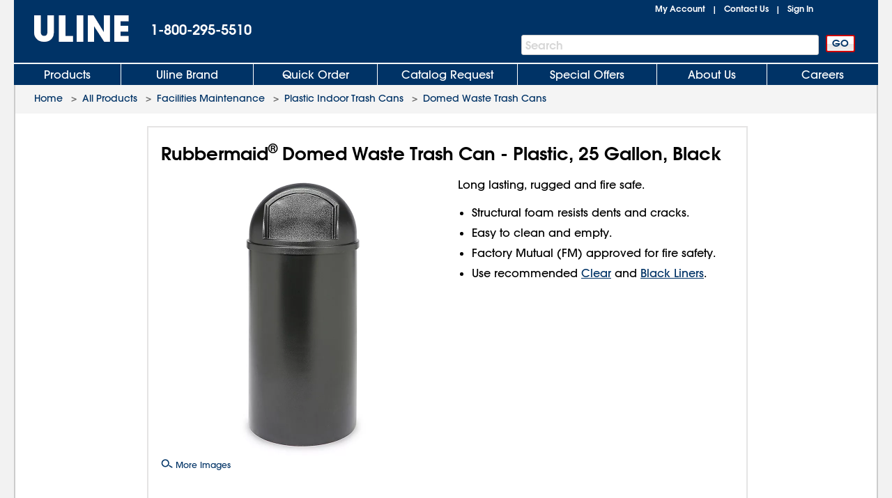

--- FILE ---
content_type: application/javascript
request_url: https://www.uline.com/7BxD7Z9CgC/5Dfale-woC/YOD7J0rXJ6zchf/XjtCLQ/emU/BNQICKBsB
body_size: 170055
content:
(function(){if(typeof Array.prototype.entries!=='function'){Object.defineProperty(Array.prototype,'entries',{value:function(){var index=0;const array=this;return {next:function(){if(index<array.length){return {value:[index,array[index++]],done:false};}else{return {done:true};}},[Symbol.iterator]:function(){return this;}};},writable:true,configurable:true});}}());(function(){lD();glR();LBR();var K9=function(){return ["\x6c\x65\x6e\x67\x74\x68","\x41\x72\x72\x61\x79","\x63\x6f\x6e\x73\x74\x72\x75\x63\x74\x6f\x72","\x6e\x75\x6d\x62\x65\x72"];};var rl=function jl(BI,V9){'use strict';var Qn=jl;switch(BI){case TF:{var RI=V9[VF];RK.push(jb);var GE;return GE=KE(KE(RI[wx()[q4(QB)](Yz,pH,Jt,bx)]))&&KE(KE(RI[wx()[q4(QB)].apply(null,[Yz,pH,Tz,n9])][tT()[Zl(hl)](Vb,Ex)]))&&RI[wx()[q4(QB)].apply(null,[Yz,pH,Dl,QB])][ht(typeof tT()[Zl(vn)],Nl([],[][[]]))?tT()[Zl(hl)](Vb,Ex):tT()[Zl(Yx)].apply(null,[MH,N6])][rH]&&JE(RI[JE(typeof wx()[q4(lc)],Nl([],[][[]]))?wx()[q4(Uv)].call(null,JH,I4,KE([]),vn):wx()[q4(QB)].call(null,Yz,pH,E6,mn)][ht(typeof tT()[Zl(Cz)],'undefined')?tT()[Zl(hl)](Vb,Ex):tT()[Zl(Yx)](VE,fl)][rH][tT()[Zl(bc)](kn,M9)](),M6()[mE(px)].apply(null,[Kx,DK]))?MK()[Id(lB)].apply(null,[Tz,WE,Tt]):ht(typeof MK()[Id(UB)],Nl([],[][[]]))?MK()[Id(pb)](hl,gE,Bv):MK()[Id(Wx)](lB,LT,m6),RK.pop(),GE;}break;case Rg:{var pB=V9[VF];RK.push(Yn);if(ht(typeof pB,tT()[Zl(TI)].call(null,Oz,zH))){var Sx;return Sx=tT()[Zl(XI)](Ed,ph),RK.pop(),Sx;}var G9;return G9=pB[MK()[Id(Tl)](vT,Yv,Il)](new (Yg[MK()[Id(Rc)].call(null,Rt,fT,Uz)])(tT()[Zl(hn)](SH,Qt),MK()[Id(QB)].call(null,qE,ZH,xl)),Jn()[Vt(wb)].apply(null,[Qv,mz,lB,Wx,Xv,KE(KE({}))]))[MK()[Id(Tl)].apply(null,[Tz,Yv,Il])](new (Yg[MK()[Id(Rc)].apply(null,[n9,fT,Uz])])(ql()[Cl(QT)].apply(null,[rx,L4,pH,Jb,lc]),MK()[Id(QB)](CT,ZH,xl)),MK()[Id(rK)](KE({}),zE,D4))[MK()[Id(Tl)].apply(null,[Pn,Yv,Il])](new (Yg[MK()[Id(Rc)].apply(null,[KE(KE([])),fT,Uz])])(wx()[q4(N9)](dI,Pz,FE,KE(rH)),MK()[Id(QB)](KE(KE({})),ZH,xl)),Jn()[Vt(Uv)](Uz,Lt,p6,Dz,f4,v6))[MK()[Id(Tl)].call(null,X6,Yv,Il)](new (Yg[MK()[Id(Rc)].call(null,Tz,fT,Uz)])(Jn()[Vt(X4)](DT,lB,pH,O9,L4,tB),MK()[Id(QB)].apply(null,[Bv,ZH,xl])),ht(typeof wx()[q4(k9)],'undefined')?wx()[q4(LB)].call(null,Gn,mn,ll,Lt):wx()[q4(Uv)].call(null,s6,zl,CT,tB))[ht(typeof MK()[Id(LB)],Nl([],[][[]]))?MK()[Id(Tl)](lH,Yv,Il):MK()[Id(Wx)](KE({}),Rv,I9)](new (Yg[MK()[Id(Rc)].call(null,gb,fT,Uz)])(JE(typeof M6()[mE(Lt)],Nl([],[][[]]))?M6()[mE(pH)](dx,Z4):M6()[mE(QB)](Dt,p6),ht(typeof MK()[Id(Zv)],Nl('',[][[]]))?MK()[Id(QB)](Gx,ZH,xl):MK()[Id(Wx)](N9,LI,Bd)),wx()[q4(hn)](pK,H4,X6,KE({})))[MK()[Id(Tl)](EI,Yv,Il)](new (Yg[MK()[Id(Rc)](t4,fT,Uz)])(MK()[Id(bH)].call(null,pb,Mb,zv),MK()[Id(QB)].call(null,bH,ZH,xl)),MK()[Id(qE)](G4,z4,Vv))[MK()[Id(Tl)].call(null,Zv,Yv,Il)](new (Yg[MK()[Id(Rc)].call(null,pH,fT,Uz)])(JE(typeof cI()[YH(pH)],Nl([],[][[]]))?cI()[YH(lB)](Ux,Av,q6,k6):cI()[YH(XI)](pb,L4,wc,X6),MK()[Id(QB)].apply(null,[ct,ZH,xl])),JE(typeof MK()[Id(hz)],Nl([],[][[]]))?MK()[Id(Wx)](gn,T9,LK):MK()[Id(rE)](KE(KE(rH)),dz,WT))[MK()[Id(Tl)].call(null,X4,Yv,Il)](new (Yg[MK()[Id(Rc)].apply(null,[QB,fT,Uz])])(M6()[mE(rK)](R4,zn),MK()[Id(QB)](KE(lB),ZH,xl)),JE(typeof wx()[q4(rK)],Nl('',[][[]]))?wx()[q4(Uv)](x6,cz,p6,TI):wx()[q4(Bz)](Pl,Tz,bx,WT))[tT()[Zl(N9)].call(null,vn,kt)](rH,Hb[TI]),RK.pop(),G9;}break;case fR:{RK.push(zB);var KH;return KH=Yg[tT()[Zl(Zv)].call(null,nt,C4)][ht(typeof MK()[Id(hl)],Nl('',[][[]]))?MK()[Id(Tz)](XI,rh,gT):MK()[Id(Wx)](Tb,St,NK)],RK.pop(),KH;}break;case VF:{RK.push(nI);try{var Tn=RK.length;var LE=KE({});var Sv;return Sv=KE(KE(Yg[M6()[mE(p6)].call(null,v9,lB)][ht(typeof Jn()[Vt(n9)],Nl([],[][[]]))?Jn()[Vt(Lt)](Qv,rE,X4,Zx,rt,X4):Jn()[Vt(n9)](Pb,RH,sK,Gx,OI,TI)])),RK.pop(),Sv;}catch(Eb){RK.splice(HI(Tn,lB),Infinity,nI);var dn;return RK.pop(),dn=KE([]),dn;}RK.pop();}break;case GW:{var Sc=V9[VF];RK.push(Wd);var V6=JE(typeof M6()[mE(Sl)],Nl([],[][[]]))?M6()[mE(pH)](Wt,Bb):M6()[mE(tB)].apply(null,[KB,lH]);var Zt=M6()[mE(tB)](KB,lH);var bL=new (Yg[MK()[Id(Rc)](Lr,Uj,Uz)])(new (Yg[MK()[Id(Rc)](Bv,Uj,Uz)])(Jn()[Vt(t5)](f8,Wx,sj,bH,Nr,cA)));try{var Z3=RK.length;var zr=KE(KE(VF));if(KE(KE(Yg[M6()[mE(p6)].apply(null,[vr,lB])][MK()[Id(KP)](KE(KE(lB)),wM,Rt)]))&&KE(KE(Yg[M6()[mE(p6)].call(null,vr,lB)][ht(typeof MK()[Id(TI)],Nl([],[][[]]))?MK()[Id(KP)].apply(null,[KE(KE(lB)),wM,Rt]):MK()[Id(Wx)](X6,wG,ZV)][M6()[mE(N3)].apply(null,[qA,gf])]))){var Yr=Yg[MK()[Id(KP)](bx,wM,Rt)][M6()[mE(N3)](qA,gf)](Yg[MK()[Id(Ap)](rH,g3,Jp)][MK()[Id(O9)].apply(null,[U1,sX,gf])],MK()[Id(XX)].apply(null,[lB,BM,Pz]));if(Yr){V6=bL[tT()[Zl(r8)](E6,QY)](Yr[M6()[mE(wb)](kY,ks)][tT()[Zl(bc)].call(null,kn,mX)]());}}Zt=ht(Yg[JE(typeof M6()[mE(O5)],'undefined')?M6()[mE(pH)].apply(null,[Y2,BX]):M6()[mE(p6)](vr,lB)],Sc);}catch(wf){RK.splice(HI(Z3,lB),Infinity,Wd);V6=MK()[Id(k6)](KE(lB),vs,UG);Zt=MK()[Id(k6)].call(null,KE(KE([])),vs,UG);}var SA=Nl(V6,M1(Zt,lB))[JE(typeof tT()[Zl(vn)],Nl('',[][[]]))?tT()[Zl(Yx)](JP,KX):tT()[Zl(bc)](kn,mX)]();var mG;return RK.pop(),mG=SA,mG;}break;case qR:{var xA=V9[VF];RK.push(K3);try{var UM=RK.length;var HX=KE(rQ);if(JE(xA[wx()[q4(QB)](Qx,pH,rE,G4)][M6()[mE(Il)].call(null,IK,pP)],undefined)){var wA;return wA=JE(typeof M6()[mE(Zv)],Nl([],[][[]]))?M6()[mE(pH)](S2,EY):M6()[mE(tB)].call(null,d1,lH),RK.pop(),wA;}if(JE(xA[wx()[q4(QB)](Qx,pH,Vv,KE(KE(rH)))][ht(typeof M6()[mE(UB)],Nl('',[][[]]))?M6()[mE(Il)](IK,pP):M6()[mE(pH)].call(null,Uz,cj)],KE(KE(VF)))){var z2;return z2=JE(typeof MK()[Id(Tz)],Nl('',[][[]]))?MK()[Id(Wx)](XI,U1,Gx):MK()[Id(pb)](WT,RB,Bv),RK.pop(),z2;}var qG;return qG=MK()[Id(lB)](Wx,cc,Tt),RK.pop(),qG;}catch(KY){RK.splice(HI(UM,lB),Infinity,K3);var wp;return wp=MK()[Id(k6)](g5,Ir,UG),RK.pop(),wp;}RK.pop();}break;case tk:{var zY=V9[VF];RK.push(Q8);var l5=ht(typeof M6()[mE(Jb)],Nl('',[][[]]))?M6()[mE(tB)](Ws,lH):M6()[mE(pH)](F1,Xr);try{var fj=RK.length;var mL=KE(rQ);if(zY[wx()[q4(QB)].call(null,lE,pH,k9,gb)][tT()[Zl(Pn)].call(null,xl,sX)]){var Bf=zY[wx()[q4(QB)](lE,pH,Tz,rH)][tT()[Zl(Pn)].apply(null,[xl,sX])][tT()[Zl(bc)](kn,c9)]();var tj;return RK.pop(),tj=Bf,tj;}else{var Ns;return RK.pop(),Ns=l5,Ns;}}catch(sL){RK.splice(HI(fj,lB),Infinity,Q8);var g1;return RK.pop(),g1=l5,g1;}RK.pop();}break;case jF:{RK.push(zL);try{var LP=RK.length;var Cd=KE({});var T1;return T1=KE(KE(Yg[ht(typeof M6()[mE(Lt)],'undefined')?M6()[mE(p6)](Rf,lB):M6()[mE(pH)](O8,VP)][cI()[YH(X4)](Lt,Rs,MG,KP)])),RK.pop(),T1;}catch(gG){RK.splice(HI(LP,lB),Infinity,zL);var lL;return RK.pop(),lL=KE({}),lL;}RK.pop();}break;case gW:{RK.push(Ks);try{var Pd=RK.length;var tf=KE([]);var pG=Nl(Yg[M6()[mE(sj)].apply(null,[D9,Zj])](Yg[M6()[mE(p6)].call(null,XM,lB)][MK()[Id(E6)].apply(null,[DK,GP,wL])]),M1(Yg[M6()[mE(sj)].apply(null,[D9,Zj])](Yg[M6()[mE(p6)](XM,lB)][wx()[q4(gn)](Vc,IL,mP,Vv)]),lB));pG+=Nl(M1(Yg[M6()[mE(sj)](D9,Zj)](Yg[M6()[mE(p6)].apply(null,[XM,lB])][M6()[mE(fL)](DQ,TI)]),p6),M1(Yg[ht(typeof M6()[mE(Wx)],Nl('',[][[]]))?M6()[mE(sj)].apply(null,[D9,Zj]):M6()[mE(pH)](X6,Xd)](Yg[M6()[mE(p6)](XM,lB)][M6()[mE(Nf)](YA,H1)]),Yx));pG+=Nl(M1(Yg[M6()[mE(sj)].call(null,D9,Zj)](Yg[M6()[mE(p6)](XM,lB)][tT()[Zl(Tz)].call(null,P1,CE)]),pH),M1(Yg[JE(typeof M6()[mE(pH)],'undefined')?M6()[mE(pH)].apply(null,[Ss,Lr]):M6()[mE(sj)](D9,Zj)](Yg[M6()[mE(p6)].call(null,XM,lB)][MK()[Id(Jb)](Jt,CA,QB)]),sf));pG+=Nl(M1(Yg[M6()[mE(sj)].call(null,D9,Zj)](Yg[M6()[mE(p6)](XM,lB)][ht(typeof MK()[Id(qE)],Nl('',[][[]]))?MK()[Id(Il)](lp,jL,DL):MK()[Id(Wx)].apply(null,[pf,A3,IA])]),pb),M1(Yg[ht(typeof M6()[mE(ks)],Nl('',[][[]]))?M6()[mE(sj)].apply(null,[D9,Zj]):M6()[mE(pH)].call(null,vA,Qt)](Yg[M6()[mE(p6)].apply(null,[XM,lB])][tT()[Zl(sj)].call(null,WT,c6)]),Wx));pG+=Nl(M1(Yg[M6()[mE(sj)](D9,Zj)](Yg[M6()[mE(p6)].call(null,XM,lB)][MK()[Id(tB)](w5,rz,qp)]),XI),M1(Yg[M6()[mE(sj)](D9,Zj)](Yg[ht(typeof M6()[mE(Nf)],Nl('',[][[]]))?M6()[mE(p6)](XM,lB):M6()[mE(pH)].call(null,FA,Fj)][M6()[mE(gn)].call(null,xT,N8)]),O9));pG+=Nl(M1(Yg[M6()[mE(sj)](D9,Zj)](Yg[M6()[mE(p6)](XM,lB)][JE(typeof tT()[Zl(TI)],Nl('',[][[]]))?tT()[Zl(Yx)].apply(null,[Z8,x2]):tT()[Zl(fL)].apply(null,[g5,NB])]),wb),M1(Yg[M6()[mE(sj)](D9,Zj)](Yg[M6()[mE(p6)](XM,lB)][tT()[Zl(Nf)].call(null,px,EH)]),rJ[ht(typeof tT()[Zl(gb)],Nl('',[][[]]))?tT()[Zl(gn)].call(null,cp,kd):tT()[Zl(Yx)](UA,lH)]()));pG+=Nl(M1(Yg[M6()[mE(sj)](D9,Zj)](Yg[JE(typeof M6()[mE(Il)],Nl([],[][[]]))?M6()[mE(pH)].apply(null,[Fp,WG]):M6()[mE(p6)](XM,lB)][wx()[q4(FV)](b4,w5,Wx,sj)]),X4),M1(Yg[JE(typeof M6()[mE(mz)],Nl('',[][[]]))?M6()[mE(pH)](DP,Bv):M6()[mE(sj)].apply(null,[D9,Zj])](Yg[M6()[mE(p6)](XM,lB)][Jn()[Vt(KP)](jG,Wx,QT,mP,IG,Gx)]),nt));pG+=Nl(M1(Yg[M6()[mE(sj)].call(null,D9,Zj)](Yg[M6()[mE(p6)](XM,lB)][M6()[mE(FV)](nB,xr)]),Lt),M1(Yg[M6()[mE(sj)](D9,Zj)](Yg[M6()[mE(p6)](XM,lB)][cI()[YH(nt)](n9,IG,KA,lH)]),Jt));pG+=Nl(M1(Yg[JE(typeof M6()[mE(XI)],Nl('',[][[]]))?M6()[mE(pH)](TY,VP):M6()[mE(sj)](D9,Zj)](Yg[M6()[mE(p6)](XM,lB)][MK()[Id(w5)].apply(null,[KE(rH),cj,Er])]),KP),M1(Yg[JE(typeof M6()[mE(nt)],'undefined')?M6()[mE(pH)].apply(null,[x2,hp]):M6()[mE(sj)](D9,Zj)](Yg[M6()[mE(p6)](XM,lB)][MK()[Id(Tt)](KE(rH),AK,f3)]),Hb[t4]));pG+=Nl(M1(Yg[M6()[mE(sj)](D9,Zj)](Yg[M6()[mE(p6)].apply(null,[XM,lB])][M6()[mE(Rt)].call(null,x8,qp)]),Zx),M1(Yg[M6()[mE(sj)](D9,Zj)](Yg[M6()[mE(p6)].apply(null,[XM,lB])][M6()[mE(pf)].apply(null,[Q4,wL])]),n9));pG+=Nl(M1(Yg[M6()[mE(sj)](D9,Zj)](Yg[M6()[mE(p6)](XM,lB)][M6()[mE(E6)](kB,Cz)]),BV),M1(Yg[M6()[mE(sj)](D9,Zj)](Yg[M6()[mE(p6)].apply(null,[XM,lB])][dG()[lf(t4)].call(null,TL,IG,g5,m2)]),TI));pG+=Nl(M1(Yg[M6()[mE(sj)](D9,Zj)](Yg[ht(typeof M6()[mE(Tb)],'undefined')?M6()[mE(p6)](XM,lB):M6()[mE(pH)](kp,Tb)][wx()[q4(Rt)](F5,FV,EI,q5)]),t4),M1(Yg[M6()[mE(sj)].call(null,D9,Zj)](Yg[M6()[mE(p6)](XM,lB)][dG()[lf(g5)].call(null,HG,IG,TI,Pn)]),g5));pG+=Nl(M1(Yg[M6()[mE(sj)](D9,Zj)](Yg[M6()[mE(p6)](XM,lB)][MK()[Id(m2)](lB,cG,XL)]),Tb),M1(Yg[ht(typeof M6()[mE(QT)],Nl([],[][[]]))?M6()[mE(sj)](D9,Zj):M6()[mE(pH)].apply(null,[vr,Nj])](Yg[M6()[mE(p6)](XM,lB)][tT()[Zl(FV)].apply(null,[Lj,dd])]),Hb[g5]));pG+=Nl(M1(Yg[M6()[mE(sj)](D9,Zj)](Yg[M6()[mE(p6)].call(null,XM,lB)][wx()[q4(pf)].apply(null,[AA,lc,Il,vT])]),Sl),M1(Yg[M6()[mE(sj)](D9,Zj)](Yg[M6()[mE(p6)](XM,lB)][M6()[mE(Jb)](wV,tB)]),mP));pG+=Nl(M1(Yg[M6()[mE(sj)].apply(null,[D9,Zj])](Yg[ht(typeof M6()[mE(lp)],'undefined')?M6()[mE(p6)].call(null,XM,lB):M6()[mE(pH)](lM,Bs)][cI()[YH(Lt)](g5,FP,Tz,hl)]),lc),M1(Yg[M6()[mE(sj)](D9,Zj)](Yg[M6()[mE(p6)](XM,lB)][Jn()[Vt(QT)].call(null,OI,X4,BV,ct,Xs,m2)]),Bv));pG+=Nl(M1(Yg[M6()[mE(sj)](D9,Zj)](Yg[M6()[mE(p6)].call(null,XM,lB)][wx()[q4(E6)].apply(null,[Zd,rE,KE(KE([])),O9])]),t5),M1(Yg[ht(typeof M6()[mE(Wx)],Nl('',[][[]]))?M6()[mE(sj)](D9,Zj):M6()[mE(pH)].apply(null,[bP,wj])](Yg[M6()[mE(p6)](XM,lB)][wx()[q4(Jb)].call(null,wv,gT,CT,KE(lB))]),Hb[Tb]));pG+=Nl(Nl(M1(Yg[M6()[mE(sj)].apply(null,[D9,Zj])](Yg[JE(typeof tT()[Zl(ll)],Nl([],[][[]]))?tT()[Zl(Yx)](k5,gV):tT()[Zl(Jt)](gf,XE)][tT()[Zl(Rt)].call(null,p6,EV)]),q5),M1(Yg[M6()[mE(sj)](D9,Zj)](Yg[M6()[mE(p6)](XM,lB)][JE(typeof Jn()[Vt(lB)],Nl(tT()[Zl(XI)](Ed,x3),[][[]]))?Jn()[Vt(n9)].call(null,zB,FV,XG,sj,Yf,Yx):Jn()[Vt(Zx)](JM,TI,nt,KE({}),RM,ks)]),hz)),M1(Yg[M6()[mE(sj)](D9,Zj)](Yg[M6()[mE(p6)](XM,lB)][MK()[Id(U1)].call(null,t4,AH,H1)]),UB));var Hr;return Hr=pG[tT()[Zl(bc)].call(null,kn,OB)](),RK.pop(),Hr;}catch(H2){RK.splice(HI(Pd,lB),Infinity,Ks);var Wj;return Wj=MK()[Id(pb)](Il,z4,Bv),RK.pop(),Wj;}RK.pop();}break;case Cm:{var HV=V9[VF];var UV=V9[rQ];RK.push(r1);var Sj=UV[MK()[Id(vT)](XI,PT,Ar)];var q1=UV[wx()[q4(G4)](Hz,Q1,Jt,KE({}))];var vY=UV[M6()[mE(WT)](RE,S5)];var ps=UV[JE(typeof MK()[Id(r8)],Nl('',[][[]]))?MK()[Id(Wx)].apply(null,[CM,VY,Ps]):MK()[Id(vn)](gb,MI,Zx)];var WM=UV[M6()[mE(CM)].apply(null,[S6,G3])];var f2=UV[JE(typeof MK()[Id(Rt)],Nl([],[][[]]))?MK()[Id(Wx)](KE([]),T3,fP):MK()[Id(EI)](LB,EE,m5)];var X8=UV[ht(typeof ql()[Cl(Jt)],'undefined')?ql()[Cl(g5)](UY,fH,p6,lB,ll):ql()[Cl(sf)](ZX,zs,Jp,KE(lB),Yx)];var b5=UV[Jn()[Vt(CT)].call(null,IY,LB,Jt,Dl,tH,lH)];var xj;return xj=tT()[Zl(XI)].call(null,Ed,Gt)[wx()[q4(BV)](EK,HM,m2,rH)](HV)[wx()[q4(BV)](EK,HM,lB,KE(KE([])))](Sj,wx()[q4(Nf)].call(null,Mv,sG,k6,sf))[wx()[q4(BV)](EK,HM,hz,Yx)](q1,wx()[q4(Nf)](Mv,sG,rK,rK))[wx()[q4(BV)](EK,HM,Bz,KE({}))](vY,JE(typeof wx()[q4(E6)],Nl([],[][[]]))?wx()[q4(Uv)](J1,If,Rc,KE([])):wx()[q4(Nf)](Mv,sG,Rc,bc))[wx()[q4(BV)](EK,HM,kn,KE(lB))](ps,wx()[q4(Nf)](Mv,sG,KE(KE(lB)),hn))[wx()[q4(BV)](EK,HM,KE(lB),vT)](WM,wx()[q4(Nf)].apply(null,[Mv,sG,hl,rE]))[wx()[q4(BV)](EK,HM,Vv,sj)](f2,wx()[q4(Nf)](Mv,sG,O9,r8))[JE(typeof wx()[q4(ks)],Nl([],[][[]]))?wx()[q4(Uv)].call(null,L3,vX,g5,G4):wx()[q4(BV)](EK,HM,FV,O9)](X8,wx()[q4(Nf)](Mv,sG,Zv,Wx))[wx()[q4(BV)](EK,HM,Rc,E6)](b5,ql()[Cl(Yx)](TI,R9,lB,KE({}),Tl)),RK.pop(),xj;}break;case Rq:{var lr=KE([]);RK.push(TG);try{var OY=RK.length;var U2=KE([]);if(Yg[M6()[mE(p6)](QX,lB)][JE(typeof Jn()[Vt(lc)],Nl([],[][[]]))?Jn()[Vt(n9)](MM,lp,k3,KE(rH),U1,TI):Jn()[Vt(Lt)].call(null,Qv,X6,X4,UB,V3,KE(KE(rH)))]){Yg[M6()[mE(p6)](QX,lB)][Jn()[Vt(Lt)](Qv,ll,X4,KE(KE({})),V3,p6)][Jn()[Vt(mP)].apply(null,[Ps,Tb,Wx,t5,H8,mP])](MK()[Id(zn)](KE(KE([])),Ot,Ss),tT()[Zl(r8)](E6,mr));Yg[M6()[mE(p6)](QX,lB)][Jn()[Vt(Lt)].apply(null,[Qv,Lt,X4,Tl,V3,lp])][tT()[Zl(c8)](RH,qM)](MK()[Id(zn)](ks,Ot,Ss));lr=KE(KE(rQ));}}catch(V8){RK.splice(HI(OY,lB),Infinity,TG);}var zX;return RK.pop(),zX=lr,zX;}break;case dw:{var E2=V9[VF];RK.push(Jj);var bp=E2[wx()[q4(QB)].call(null,b6,pH,Dz,KE(KE({})))][ht(typeof MK()[Id(l8)],'undefined')?MK()[Id(qV)].call(null,KE(KE(rH)),Xx,xr):MK()[Id(Wx)](m2,J2,jA)];if(bp){var Hp=bp[tT()[Zl(bc)](kn,Iv)]();var kf;return RK.pop(),kf=Hp,kf;}else{var Lp;return Lp=M6()[mE(tB)](Ub,lH),RK.pop(),Lp;}RK.pop();}break;case Bk:{RK.push(FL);var Qr=MK()[Id(Cz)](m2,tt,Dz);var DA=M6()[mE(ZA)].apply(null,[Gt,Lj]);for(var rr=rH;ws(rr,xr);rr++)Qr+=DA[MK()[Id(XI)](O9,RG,Cz)](Yg[MK()[Id(X4)](Sl,sB,hn)][ht(typeof M6()[mE(mn)],Nl([],[][[]]))?M6()[mE(bH)](dA,KM):M6()[mE(pH)](tG,B2)](dL(Yg[MK()[Id(X4)].apply(null,[KE(KE({})),sB,hn])][JE(typeof wx()[q4(tB)],Nl([],[][[]]))?wx()[q4(Uv)](LG,lA,XL,Rt):wx()[q4(Zv)].call(null,NY,Lj,LB,KE(KE(lB)))](),DA[ht(typeof tT()[Zl(bc)],Nl([],[][[]]))?tT()[Zl(rH)](Yx,Tj):tT()[Zl(Yx)](cz,E6)])));var nL;return RK.pop(),nL=Qr,nL;}break;case rQ:{var Of=V9[VF];var wr=V9[rQ];RK.push(ms);if(KE(X3(Of,wr))){throw new (Yg[JE(typeof tT()[Zl(FV)],Nl([],[][[]]))?tT()[Zl(Yx)](nP,EG):tT()[Zl(g5)](N3,N4)])(M6()[mE(w5)].call(null,SE,Pf));}RK.pop();}break;case T7:{RK.push(D8);var G5;return G5=KE(KE(Yg[M6()[mE(p6)].apply(null,[Jj,lB])][Jn()[Vt(Jt)](tp,gn,O9,SH,sX,KP)])),RK.pop(),G5;}break;case qw:{var O3;RK.push(P2);return O3=JE(typeof Yg[M6()[mE(p6)].call(null,DY,lB)][tT()[Zl(ll)].call(null,XL,dc)],tT()[Zl(t4)](Dl,OP))||JE(typeof Yg[M6()[mE(p6)](DY,lB)][tT()[Zl(XL)].apply(null,[QT,vE])],tT()[Zl(t4)](Dl,OP))||JE(typeof Yg[M6()[mE(p6)](DY,lB)][tT()[Zl(mn)](G2,Zz)],tT()[Zl(t4)](Dl,OP)),RK.pop(),O3;}break;case Yw:{RK.push(n1);throw new (Yg[tT()[Zl(g5)].apply(null,[N3,n6])])(cI()[YH(g5)].apply(null,[PA,p2,R1,Pj]));}break;case Kw:{var fY=V9[VF];RK.push(cr);var n5=new (Yg[MK()[Id(mn)].call(null,KE(KE([])),Fz,Dl)])();var VM=n5[wx()[q4(rK)].call(null,KK,Er,KE(KE([])),KE(KE(lB)))](fY);var c5=tT()[Zl(XI)].apply(null,[Ed,VL]);VM[dG()[lf(Lt)](ZA,v9,Wx,mz)](function(gA){RK.push(m2);c5+=Yg[JE(typeof tT()[Zl(Tl)],'undefined')?tT()[Zl(Yx)](kL,PG):tT()[Zl(nt)].apply(null,[qE,X2])][wx()[q4(QT)].apply(null,[QL,v6,t4,Zv])](gA);RK.pop();});var M5;return M5=Yg[JE(typeof MK()[Id(bH)],Nl('',[][[]]))?MK()[Id(Wx)](Jb,Pp,U5):MK()[Id(mP)].call(null,HM,xn,pb)](c5),RK.pop(),M5;}break;case Mq:{var fr=V9[VF];RK.push(Uv);if(ht(typeof Yg[wx()[q4(XI)](DY,qV,QT,sf)],MK()[Id(n9)].apply(null,[KE(KE([])),Ks,rE]))&&rs(fr[Yg[wx()[q4(XI)].apply(null,[DY,qV,Jt,Rc])][wx()[q4(HM)].apply(null,[CG,l8,BV,gn])]],null)||rs(fr[tT()[Zl(lH)](Tr,NL)],null)){var HL;return HL=Yg[M6()[mE(pb)].apply(null,[Ms,sf])][M6()[mE(cs)](SM,nt)](fr),RK.pop(),HL;}RK.pop();}break;case gh:{var E8=V9[VF];var TA=V9[rQ];RK.push(Cj);if(rs(typeof Yg[tT()[Zl(Jt)](gf,FA)][dG()[lf(CT)](QY,x1,pb,Tl)],MK()[Id(n9)](KE(KE({})),R5,rE))){Yg[ht(typeof tT()[Zl(w5)],Nl('',[][[]]))?tT()[Zl(Jt)](gf,FA):tT()[Zl(Yx)](U1,tp)][dG()[lf(CT)](QY,x1,pb,X4)]=tT()[Zl(XI)](Ed,JM)[wx()[q4(BV)].apply(null,[QV,HM,KE(KE({})),KE(rH)])](E8,ht(typeof tT()[Zl(KP)],'undefined')?tT()[Zl(Tb)](pf,tl):tT()[Zl(Yx)](gf,cX))[wx()[q4(BV)](QV,HM,O9,Bv)](TA,wx()[q4(Il)].call(null,Yl,Jp,CM,cA));}RK.pop();}break;case QW:{var r2=V9[VF];var nG=V9[rQ];var lG;var Y3;RK.push(RL);var IP;var sM;var GM=cI()[YH(p6)](lB,S8,fX,Tl);var tV=r2[MK()[Id(bx)](Uv,dB,Tb)](GM);for(sM=rH;ws(sM,tV[JE(typeof tT()[Zl(p6)],Nl([],[][[]]))?tT()[Zl(Yx)].call(null,sG,sp):tT()[Zl(rH)](Yx,hA)]);sM++){lG=hP(Vd(wP(nG,Hb[lB]),Hb[pH]),tV[tT()[Zl(rH)](Yx,hA)]);nG*=Hb[sf];nG&=Hb[pb];nG+=Hb[Wx];nG&=Hb[XI];Y3=hP(Vd(wP(nG,XI),Hb[pH]),tV[tT()[Zl(rH)](Yx,hA)]);nG*=Hb[sf];nG&=Hb[pb];nG+=rJ[MK()[Id(q5)].apply(null,[Bz,Xf,K8])]();nG&=rJ[tT()[Zl(Sl)].apply(null,[U1,M4])]();IP=tV[lG];tV[lG]=tV[Y3];tV[Y3]=IP;}var vV;return vV=tV[ht(typeof ql()[Cl(rH)],Nl(tT()[Zl(XI)](Ed,s3),[][[]]))?ql()[Cl(rH)](hM,p8,pH,Zx,X6):ql()[Cl(sf)](pP,UP,Sd,Wx,rH)](GM),RK.pop(),vV;}break;case Lw:{var OA=V9[VF];RK.push(RP);var GG=tT()[Zl(XI)](Ed,WX);var q2=tT()[Zl(XI)].call(null,Ed,WX);var Qs=wx()[q4(XX)].apply(null,[sb,ZA,KE(KE(lB)),t4]);var kM=[];try{var zP=RK.length;var BL=KE(KE(VF));try{GG=OA[wx()[q4(OI)].apply(null,[Ln,t5,mP,FV])];}catch(nM){RK.splice(HI(zP,lB),Infinity,RP);if(nM[M6()[mE(nt)].apply(null,[NT,Dl])][JE(typeof cI()[YH(Wx)],Nl(tT()[Zl(XI)](Ed,WX),[][[]]))?cI()[YH(lB)].call(null,Ij,j3,X2,k9):cI()[YH(CT)].call(null,XI,x5,m5,E6)](Qs)){GG=M6()[mE(O5)](OB,zl);}}var Z5=Yg[MK()[Id(X4)](G4,Qb,hn)][M6()[mE(bH)].call(null,HK,KM)](dL(Yg[MK()[Id(X4)](hl,Qb,hn)][wx()[q4(Zv)].call(null,EM,Lj,KE(KE({})),sf)](),D1))[tT()[Zl(bc)].apply(null,[kn,cT])]();OA[wx()[q4(OI)].apply(null,[Ln,t5,rK,wb])]=Z5;q2=ht(OA[wx()[q4(OI)].apply(null,[Ln,t5,Tz,hl])],Z5);kM=[bs(m7,[M6()[mE(wb)](Aj,ks),GG]),bs(m7,[wx()[q4(pb)](xc,MG,lB,KE({})),Vd(q2,lB)[tT()[Zl(bc)](kn,cT)]()])];var lX;return RK.pop(),lX=kM,lX;}catch(t3){RK.splice(HI(zP,lB),Infinity,RP);kM=[bs(m7,[M6()[mE(wb)].call(null,Aj,ks),GG]),bs(m7,[wx()[q4(pb)].apply(null,[xc,MG,Nf,fL]),q2])];}var kj;return RK.pop(),kj=kM,kj;}break;case mh:{RK.push(V3);var zp=[MK()[Id(gn)].call(null,Tb,Z9,Lj),ht(typeof M6()[mE(n9)],Nl([],[][[]]))?M6()[mE(ll)](Yj,Wx):M6()[mE(pH)](n3,Js),cI()[YH(wb)](n9,ZY,rH,Nf),ht(typeof MK()[Id(lc)],'undefined')?MK()[Id(FV)](Pj,p2,Mj):MK()[Id(Wx)].call(null,Bv,OM,Lr),ht(typeof tT()[Zl(rE)],Nl('',[][[]]))?tT()[Zl(QB)].call(null,Q1,Cr):tT()[Zl(Yx)](Jr,PY),cI()[YH(Uv)](Sl,JV,X4,sj),wx()[q4(hl)].call(null,gH,Z4,KE({}),lc),wx()[q4(ll)].apply(null,[jW,c2,pH,m2]),wx()[q4(XL)](hv,sj,g5,nt),ht(typeof tT()[Zl(HM)],Nl([],[][[]]))?tT()[Zl(rK)](QA,qj):tT()[Zl(Yx)](K2,br),tT()[Zl(bH)].call(null,OI,GX),ht(typeof wx()[q4(O9)],Nl('',[][[]]))?wx()[q4(mn)](Os,TP,v6,nt):wx()[q4(Uv)](rx,YG,Vv,Tt),MK()[Id(Rt)](Pn,zz,OI),ht(typeof dG()[lf(pH)],'undefined')?dG()[lf(Zx)](FY,p1,hn,Tt):dG()[lf(pH)](NY,z5,p5,Lr),M6()[mE(XL)].apply(null,[N5,Tt]),M6()[mE(mn)].call(null,Wf,Tl),dG()[lf(BV)](FL,QV,Lt,rK),dG()[lf(TI)](YL,HY,BV,DK),ht(typeof wx()[q4(bH)],Nl([],[][[]]))?wx()[q4(Tz)](XA,DL,X4,O9):wx()[q4(Uv)].apply(null,[Yj,mY,mP,hn]),MK()[Id(pf)](rK,P4,pH),wx()[q4(sj)].apply(null,[Md,Uv,k6,Zx]),tT()[Zl(qE)](Vv,N5),tT()[Zl(rE)].call(null,Uv,rn),tT()[Zl(Dz)](Jt,Xx),JE(typeof ql()[Cl(t4)],Nl(tT()[Zl(XI)](Ed,Fs),[][[]]))?ql()[Cl(sf)].call(null,vM,z3,Yx,k6,O9):ql()[Cl(t4)].call(null,M8,JV,t4,LB,bH),wx()[q4(fL)](np,Zj,sj,hl),JE(typeof M6()[mE(Lr)],Nl('',[][[]]))?M6()[mE(pH)].apply(null,[PM,OV]):M6()[mE(Tz)](mJ,kn)];if(c3(typeof Yg[wx()[q4(QB)].call(null,Dp,pH,WT,hz)][tT()[Zl(hl)].apply(null,[Vb,wt])],MK()[Id(n9)].call(null,KE(KE(rH)),fK,rE))){var j8;return RK.pop(),j8=null,j8;}var H3=zp[tT()[Zl(rH)](Yx,Yv)];var Qj=tT()[Zl(XI)].call(null,Ed,Fs);for(var Fr=rH;ws(Fr,H3);Fr++){var Y8=zp[Fr];if(ht(Yg[ht(typeof wx()[q4(qE)],Nl('',[][[]]))?wx()[q4(QB)](Dp,pH,LB,O9):wx()[q4(Uv)](Tb,K5,CM,QB)][tT()[Zl(hl)](Vb,wt)][Y8],undefined)){Qj=(ht(typeof tT()[Zl(v6)],Nl([],[][[]]))?tT()[Zl(XI)](Ed,Fs):tT()[Zl(Yx)](PA,hV))[wx()[q4(BV)](Yf,HM,G4,pf)](Qj,wx()[q4(Nf)](sb,sG,sj,k9))[wx()[q4(BV)].apply(null,[Yf,HM,mn,FE])](Fr);}}var WA;return RK.pop(),WA=Qj,WA;}break;case zN:{var OL=V9[VF];RK.push(tr);var wX=tT()[Zl(Vv)](wb,IB);var YM=tT()[Zl(Vv)](wb,IB);if(OL[tT()[Zl(Jt)](gf,m6)]){var gj=OL[JE(typeof tT()[Zl(FE)],Nl('',[][[]]))?tT()[Zl(Yx)].call(null,l8,ZX):tT()[Zl(Jt)](gf,m6)][ql()[Cl(lc)].call(null,CP,Yd,nt,Wx,CT)](JE(typeof MK()[Id(Uv)],'undefined')?MK()[Id(Wx)].apply(null,[KE({}),Lj,Z4]):MK()[Id(l8)](r8,Gd,gP));var mV=gj[wx()[q4(EI)].call(null,sB,nf,Tt,Gx)](ht(typeof tT()[Zl(Pj)],Nl([],[][[]]))?tT()[Zl(WT)].call(null,pH,L4):tT()[Zl(Yx)](YY,IV));if(mV){var Vr=mV[tT()[Zl(CM)](qV,w4)](M6()[mE(zn)](W6,h8));if(Vr){wX=mV[M6()[mE(Cz)](Dr,O5)](Vr[wx()[q4(RH)].call(null,Ep,f8,m2,bc)]);YM=mV[M6()[mE(Cz)](Dr,O5)](Vr[tT()[Zl(G4)].apply(null,[t4,qc])]);}}}var Y1;return Y1=bs(m7,[wx()[q4(R2)](nv,Sf,bc,k9),wX,wx()[q4(cs)].apply(null,[EV,AG,bH,q5]),YM]),RK.pop(),Y1;}break;case U:{var xG=V9[VF];var G1=V9[rQ];var Lf;RK.push(ZG);return Lf=Nl(Yg[MK()[Id(X4)](gb,Hl,hn)][ht(typeof M6()[mE(pH)],'undefined')?M6()[mE(bH)](ME,KM):M6()[mE(pH)].apply(null,[Gr,d5])](dL(Yg[JE(typeof MK()[Id(Bv)],Nl([],[][[]]))?MK()[Id(Wx)](Pn,N9,NP):MK()[Id(X4)](QB,Hl,hn)][wx()[q4(Zv)](vw,Lj,ll,BV)](),Nl(HI(G1,xG),Hb[Yx]))),xG),RK.pop(),Lf;}break;case xk:{var w2;RK.push(Kj);return w2=new (Yg[MK()[Id(fL)].apply(null,[O9,VB,fL])])()[wx()[q4(qE)](Pl,pL,QT,SH)](),RK.pop(),w2;}break;case lQ:{var xV=V9[VF];var B8=V9[rQ];RK.push(I4);if(c3(B8,null)||E3(B8,xV[tT()[Zl(rH)].call(null,Yx,UE)]))B8=xV[tT()[Zl(rH)](Yx,UE)];for(var v8=rH,jX=new (Yg[M6()[mE(pb)].apply(null,[HE,sf])])(B8);ws(v8,B8);v8++)jX[v8]=xV[v8];var mp;return RK.pop(),mp=jX,mp;}break;}};var tY=function(){return Us.apply(this,[GD,arguments]);};var vG=function(){return NM.apply(this,[vh,arguments]);};var jr=function KV(RV,YP){'use strict';var EA=KV;switch(RV){case qw:{RK.push(b3);var Cf=Yg[MK()[Id(KP)].apply(null,[hl,K1,Rt])][JE(typeof MK()[Id(Gx)],'undefined')?MK()[Id(Wx)].call(null,KE(KE(lB)),MY,p3):MK()[Id(O5)](lH,J2,KM)]?Yg[MK()[Id(KP)].apply(null,[X4,K1,Rt])][ht(typeof M6()[mE(E6)],Nl([],[][[]]))?M6()[mE(LB)](Xj,AL):M6()[mE(pH)](I5,fp)](Yg[ht(typeof MK()[Id(wb)],Nl('',[][[]]))?MK()[Id(KP)].call(null,KE({}),K1,Rt):MK()[Id(Wx)](ks,TP,Md)][ht(typeof MK()[Id(TI)],'undefined')?MK()[Id(O5)].apply(null,[Dz,J2,KM]):MK()[Id(Wx)](wb,zV,Ys)](Yg[ht(typeof wx()[q4(tB)],'undefined')?wx()[q4(QB)](Rr,pH,BV,KE([])):wx()[q4(Uv)](Or,D2,Yx,KE(KE(rH)))]))[ql()[Cl(rH)](hM,O1,pH,lc,TI)](wx()[q4(Nf)](gB,sG,r8,KE(KE([])))):JE(typeof tT()[Zl(CT)],Nl([],[][[]]))?tT()[Zl(Yx)](ZV,P8):tT()[Zl(XI)](Ed,nj);var r3;return RK.pop(),r3=Cf,r3;}break;case ZD:{RK.push(GA);var cV=M6()[mE(tB)](q9,lH);try{var JY=RK.length;var Df=KE({});if(Yg[wx()[q4(QB)](KK,pH,qE,Rt)]&&Yg[ht(typeof wx()[q4(Yx)],Nl('',[][[]]))?wx()[q4(QB)](KK,pH,vT,Vv):wx()[q4(Uv)].call(null,OX,I8,BV,KE(lB))][ht(typeof tT()[Zl(lc)],Nl('',[][[]]))?tT()[Zl(cs)].call(null,A1,bd):tT()[Zl(Yx)](GY,Kf)]&&Yg[JE(typeof wx()[q4(lB)],Nl([],[][[]]))?wx()[q4(Uv)].apply(null,[Cj,H1,mn,KE(KE(rH))]):wx()[q4(QB)].apply(null,[KK,pH,KE({}),hz])][tT()[Zl(cs)](A1,bd)][MK()[Id(Lj)](KE(KE({})),KI,Qv)]){var W5=Yg[JE(typeof wx()[q4(O9)],'undefined')?wx()[q4(Uv)].call(null,Dr,PL,Tl,CT):wx()[q4(QB)](KK,pH,KE(KE({})),lp)][tT()[Zl(cs)](A1,bd)][MK()[Id(Lj)](k9,KI,Qv)][tT()[Zl(bc)].apply(null,[kn,kH])]();var hr;return RK.pop(),hr=W5,hr;}else{var z8;return RK.pop(),z8=cV,z8;}}catch(c1){RK.splice(HI(JY,lB),Infinity,GA);var gr;return RK.pop(),gr=cV,gr;}RK.pop();}break;case AO:{RK.push(VX);var vp=M6()[mE(tB)].apply(null,[Op,lH]);try{var Up=RK.length;var w1=KE([]);if(Yg[wx()[q4(QB)](YA,pH,q5,vT)][tT()[Zl(hl)].call(null,Vb,OB)]&&Yg[wx()[q4(QB)].call(null,YA,pH,N9,Bz)][tT()[Zl(hl)](Vb,OB)][rH]&&Yg[wx()[q4(QB)].apply(null,[YA,pH,KE(KE([])),CT])][ht(typeof tT()[Zl(ll)],Nl([],[][[]]))?tT()[Zl(hl)](Vb,OB):tT()[Zl(Yx)].apply(null,[jY,Q8])][rH][rJ[M6()[mE(Bz)](k3,mP)]()]&&Yg[wx()[q4(QB)](YA,pH,HM,KE({}))][JE(typeof tT()[Zl(gn)],'undefined')?tT()[Zl(Yx)].call(null,bc,Ar):tT()[Zl(hl)].call(null,Vb,OB)][rH][rH][ht(typeof ql()[Cl(Uv)],Nl(tT()[Zl(XI)].call(null,Ed,Y5),[][[]]))?ql()[Cl(q5)](Mf,jM,nt,KE(KE(rH)),Rc):ql()[Cl(sf)](FY,k2,N2,r8,Rt)]){var F2=JE(Yg[ht(typeof wx()[q4(kn)],'undefined')?wx()[q4(QB)](YA,pH,KE(KE([])),KE(lB)):wx()[q4(Uv)](fd,Tl,KE(rH),FV)][tT()[Zl(hl)](Vb,OB)][rH][rH][ql()[Cl(q5)](Mf,jM,nt,KE(KE([])),mn)],Yg[wx()[q4(QB)](YA,pH,ct,Lr)][tT()[Zl(hl)](Vb,OB)][rH]);var pj=F2?MK()[Id(lB)].apply(null,[Vv,Zb,Tt]):MK()[Id(pb)].apply(null,[Dl,hx,Bv]);var I1;return RK.pop(),I1=pj,I1;}else{var tL;return RK.pop(),tL=vp,tL;}}catch(rP){RK.splice(HI(Up,lB),Infinity,VX);var pM;return RK.pop(),pM=vp,pM;}RK.pop();}break;case OD:{RK.push(k3);var Cp=M6()[mE(tB)](NI,lH);if(Yg[JE(typeof wx()[q4(UB)],Nl('',[][[]]))?wx()[q4(Uv)](Z1,pY,Lr,t4):wx()[q4(QB)](Dt,pH,DK,SH)]&&Yg[wx()[q4(QB)](Dt,pH,ll,Dl)][ht(typeof tT()[Zl(Yx)],'undefined')?tT()[Zl(hl)](Vb,Nv):tT()[Zl(Yx)].apply(null,[d1,HG])]&&Yg[wx()[q4(QB)](Dt,pH,lc,Pn)][ht(typeof tT()[Zl(Gx)],'undefined')?tT()[Zl(hl)].apply(null,[Vb,Nv]):tT()[Zl(Yx)](Z2,FP)][wx()[q4(Ap)](hd,zv,Sl,Il)]){var n8=Yg[JE(typeof wx()[q4(RH)],'undefined')?wx()[q4(Uv)](R2,qA,XL,ct):wx()[q4(QB)](Dt,pH,mz,KP)][tT()[Zl(hl)].call(null,Vb,Nv)][ht(typeof wx()[q4(wb)],Nl([],[][[]]))?wx()[q4(Ap)].call(null,hd,zv,ct,FV):wx()[q4(Uv)].call(null,df,KM,O9,k9)];try{var E1=RK.length;var lV=KE({});var zM=Yg[MK()[Id(X4)](Tt,GT,hn)][M6()[mE(bH)](x4,KM)](dL(Yg[MK()[Id(X4)](HM,GT,hn)][ht(typeof wx()[q4(Vv)],Nl([],[][[]]))?wx()[q4(Zv)](m1,Lj,KE(KE([])),bH):wx()[q4(Uv)](RG,qV,Pj,m2)](),D1))[tT()[Zl(bc)](kn,TK)]();Yg[wx()[q4(QB)](Dt,pH,RH,KE(KE({})))][tT()[Zl(hl)](Vb,Nv)][wx()[q4(Ap)](hd,zv,Jt,FV)]=zM;var qr=JE(Yg[wx()[q4(QB)](Dt,pH,KE(KE(rH)),p6)][ht(typeof tT()[Zl(R2)],'undefined')?tT()[Zl(hl)].apply(null,[Vb,Nv]):tT()[Zl(Yx)].apply(null,[I2,cX])][wx()[q4(Ap)](hd,zv,SH,FE)],zM);var C8=qr?MK()[Id(lB)].apply(null,[RH,hE,Tt]):MK()[Id(pb)](cA,nT,Bv);Yg[ht(typeof wx()[q4(RH)],Nl('',[][[]]))?wx()[q4(QB)](Dt,pH,QB,Tl):wx()[q4(Uv)].call(null,UY,s8,hz,QB)][tT()[Zl(hl)].apply(null,[Vb,Nv])][wx()[q4(Ap)].call(null,hd,zv,Wx,O9)]=n8;var l2;return RK.pop(),l2=C8,l2;}catch(ZL){RK.splice(HI(E1,lB),Infinity,k3);if(ht(Yg[ht(typeof wx()[q4(Pn)],Nl([],[][[]]))?wx()[q4(QB)].call(null,Dt,pH,KE({}),vn):wx()[q4(Uv)](P2,wM,Dl,wb)][tT()[Zl(hl)].call(null,Vb,Nv)][ht(typeof wx()[q4(Sl)],Nl([],[][[]]))?wx()[q4(Ap)](hd,zv,rK,mn):wx()[q4(Uv)].apply(null,[FX,v3,UB,E6])],n8)){Yg[wx()[q4(QB)](Dt,pH,Tt,KE(rH))][tT()[Zl(hl)](Vb,Nv)][wx()[q4(Ap)](hd,zv,Nf,q5)]=n8;}var r5;return RK.pop(),r5=Cp,r5;}}else{var gs;return RK.pop(),gs=Cp,gs;}RK.pop();}break;case GR:{RK.push(ff);var FM=M6()[mE(tB)].apply(null,[dM,lH]);try{var kV=RK.length;var U8=KE(rQ);if(Yg[wx()[q4(QB)].apply(null,[fM,pH,ct,CT])][tT()[Zl(hl)](Vb,AH)]&&Yg[JE(typeof wx()[q4(m2)],'undefined')?wx()[q4(Uv)](Aj,zA,Bv,Jb):wx()[q4(QB)](fM,pH,QB,bx)][JE(typeof tT()[Zl(Bv)],Nl([],[][[]]))?tT()[Zl(Yx)].apply(null,[w3,bG]):tT()[Zl(hl)](Vb,AH)][rH]){var j5=JE(Yg[wx()[q4(QB)].apply(null,[fM,pH,lB,k6])][tT()[Zl(hl)].call(null,Vb,AH)][MK()[Id(IL)].call(null,UB,Jz,nf)](rJ[M6()[mE(CP)](jn,pH)]()),Yg[wx()[q4(QB)].apply(null,[fM,pH,nt,wb])][ht(typeof tT()[Zl(O5)],Nl([],[][[]]))?tT()[Zl(hl)].apply(null,[Vb,AH]):tT()[Zl(Yx)](xM,L2)][rH]);var Bj=j5?MK()[Id(lB)](X6,Ts,Tt):MK()[Id(pb)](gb,Jj,Bv);var cL;return RK.pop(),cL=Bj,cL;}else{var T2;return RK.pop(),T2=FM,T2;}}catch(j2){RK.splice(HI(kV,lB),Infinity,ff);var sA;return RK.pop(),sA=FM,sA;}RK.pop();}break;case zk:{RK.push(RM);try{var gp=RK.length;var Ds=KE(rQ);var Jf=rH;var SY=Yg[MK()[Id(KP)].call(null,Sl,vj,Rt)][M6()[mE(N3)].apply(null,[Bx,gf])](Yg[dG()[lf(t5)].apply(null,[O1,f5,pH,Zv])][MK()[Id(O9)](t5,bz,gf)],M6()[mE(f3)].call(null,YI,Jp));if(SY){Jf++;KE(KE(SY[M6()[mE(wb)].call(null,Mr,ks)]))&&E3(SY[ht(typeof M6()[mE(KP)],'undefined')?M6()[mE(wb)](Mr,ks):M6()[mE(pH)](C1,Af)][tT()[Zl(bc)](kn,nH)]()[MK()[Id(CM)](vn,zT,l8)](M6()[mE(wL)].call(null,Ol,VA)),GL(Hb[Yx]))&&Jf++;}var JL=Jf[tT()[Zl(bc)](kn,nH)]();var U3;return RK.pop(),U3=JL,U3;}catch(gY){RK.splice(HI(gp,lB),Infinity,RM);var X1;return X1=M6()[mE(tB)].call(null,F9,lH),RK.pop(),X1;}RK.pop();}break;case QW:{RK.push(Xf);if(Yg[M6()[mE(p6)].call(null,Vx,lB)][MK()[Id(Ap)](wb,vd,Jp)]){if(Yg[JE(typeof MK()[Id(G4)],Nl('',[][[]]))?MK()[Id(Wx)].apply(null,[mz,V5,S3]):MK()[Id(KP)](nt,sT,Rt)][M6()[mE(N3)].apply(null,[IB,gf])](Yg[JE(typeof M6()[mE(n9)],Nl('',[][[]]))?M6()[mE(pH)](k1,rx):M6()[mE(p6)](Vx,lB)][MK()[Id(Ap)].call(null,wb,vd,Jp)][MK()[Id(O9)].apply(null,[Sl,PK,gf])],JE(typeof tT()[Zl(sf)],Nl([],[][[]]))?tT()[Zl(Yx)](pf,AM):tT()[Zl(ZA)](gP,FK))){var Vp;return Vp=MK()[Id(lB)].call(null,mz,Q6,Tt),RK.pop(),Vp;}var m3;return m3=MK()[Id(k6)].apply(null,[hn,UX,UG]),RK.pop(),m3;}var hG;return hG=M6()[mE(tB)].call(null,U4,lH),RK.pop(),hG;}break;case LR:{var kA;RK.push(lY);return kA=KE(Hj(JE(typeof MK()[Id(pH)],Nl([],[][[]]))?MK()[Id(Wx)](KE(KE(lB)),rp,I8):MK()[Id(O9)].apply(null,[KE(KE(lB)),RT,gf]),Yg[ht(typeof M6()[mE(p6)],'undefined')?M6()[mE(p6)](gz,lB):M6()[mE(pH)].call(null,MP,hs)][ht(typeof M6()[mE(qE)],'undefined')?M6()[mE(qV)].apply(null,[ls,hl]):M6()[mE(pH)](QB,Gj)][ht(typeof MK()[Id(XI)],'undefined')?MK()[Id(CP)].call(null,Yx,jx,r8):MK()[Id(Wx)](CM,Xf,m2)][dG()[lf(bx)](hV,m6,Uv,Lt)])||Hj(MK()[Id(O9)](Tz,RT,gf),Yg[ht(typeof M6()[mE(G4)],Nl('',[][[]]))?M6()[mE(p6)](gz,lB):M6()[mE(pH)](s2,v5)][M6()[mE(qV)].call(null,ls,hl)][MK()[Id(CP)](ll,jx,r8)][M6()[mE(H4)](tK,m8)])),RK.pop(),kA;}break;case H:{RK.push(A5);try{var gM=RK.length;var qY=KE(KE(VF));var M2=new (Yg[M6()[mE(p6)](Xd,lB)][ht(typeof M6()[mE(CT)],Nl([],[][[]]))?M6()[mE(qV)](VE,hl):M6()[mE(pH)](KG,Tf)][MK()[Id(CP)](XI,vv,r8)][dG()[lf(bx)](hV,W3,Uv,k6)])();var RY=new (Yg[M6()[mE(p6)](Xd,lB)][M6()[mE(qV)](VE,hl)][MK()[Id(CP)](pf,vv,r8)][M6()[mE(H4)].apply(null,[BT,m8])])();var S1;return RK.pop(),S1=KE([]),S1;}catch(Zf){RK.splice(HI(gM,lB),Infinity,A5);var Q3;return Q3=JE(Zf[tT()[Zl(O9)](Qv,J4)][MK()[Id(Bv)].call(null,n9,Ob,H5)],tT()[Zl(g5)].call(null,N3,xE)),RK.pop(),Q3;}RK.pop();}break;case Kw:{RK.push(cP);if(KE(Yg[M6()[mE(p6)](hY,lB)][tT()[Zl(zn)](UG,dT)])){var Np=JE(typeof Yg[M6()[mE(p6)].apply(null,[hY,lB])][wx()[q4(O5)].apply(null,[xs,Oj,hz,KE(rH)])],ht(typeof MK()[Id(rE)],'undefined')?MK()[Id(n9)](Zv,qb,rE):MK()[Id(Wx)](Yx,Tb,b1))?MK()[Id(lB)](t5,HT,Tt):MK()[Id(k6)](lp,sX,UG);var xY;return RK.pop(),xY=Np,xY;}var WP;return WP=M6()[mE(tB)].apply(null,[R5,lH]),RK.pop(),WP;}break;case hD:{RK.push(Y5);var LM=MK()[Id(Tb)].apply(null,[bc,Xw,Jb]);var fG=KE([]);try{var hX=RK.length;var E5=KE(rQ);var bV=rH;try{var PX=Yg[MK()[Id(f3)](bx,AH,sf)][MK()[Id(O9)](SH,hT,gf)][ht(typeof tT()[Zl(hn)],Nl([],[][[]]))?tT()[Zl(bc)](kn,qI):tT()[Zl(Yx)](xf,HA)];Yg[MK()[Id(KP)].call(null,Gx,Wf,Rt)][MK()[Id(g5)](pb,x5,XX)](PX)[ht(typeof tT()[Zl(lB)],Nl('',[][[]]))?tT()[Zl(bc)](kn,qI):tT()[Zl(Yx)].call(null,bx,A3)]();}catch(sY){RK.splice(HI(hX,lB),Infinity,Y5);if(sY[ql()[Cl(hz)](j1,ss,sf,g5,lc)]&&JE(typeof sY[ht(typeof ql()[Cl(lc)],Nl([],[][[]]))?ql()[Cl(hz)](j1,ss,sf,hl,mP):ql()[Cl(sf)](H1,fL,p6,Tb,rH)],tT()[Zl(TI)].apply(null,[Oz,Wv]))){sY[ql()[Cl(hz)](j1,ss,sf,KE(KE(rH)),lH)][JE(typeof MK()[Id(IL)],Nl([],[][[]]))?MK()[Id(Wx)].call(null,SH,T8,k6):MK()[Id(bx)](KE(rH),rB,Tb)](tT()[Zl(Cz)](rE,cc))[dG()[lf(Lt)](ZA,tA,Wx,rK)](function(M3){RK.push(MM);if(M3[ht(typeof cI()[YH(pH)],'undefined')?cI()[YH(CT)].apply(null,[XI,IG,m5,Tz]):cI()[YH(lB)](Hf,dp,L3,Pn)](MK()[Id(wL)](KE({}),v4,bH))){fG=KE(KE([]));}if(M3[cI()[YH(CT)](XI,IG,m5,Sl)](tT()[Zl(l8)].apply(null,[X6,sb]))){bV++;}RK.pop();});}}LM=JE(bV,pH)||fG?JE(typeof MK()[Id(Tz)],Nl('',[][[]]))?MK()[Id(Wx)](nt,cr,PP):MK()[Id(lB)](ll,Xn,Tt):ht(typeof MK()[Id(f3)],'undefined')?MK()[Id(pb)].call(null,RH,cc,Bv):MK()[Id(Wx)](KE([]),dM,Vb);}catch(Sp){RK.splice(HI(hX,lB),Infinity,Y5);LM=dG()[lf(pb)].apply(null,[ZA,k5,lB,Pn]);}var pX;return RK.pop(),pX=LM,pX;}break;case ZF:{RK.push(cf);var jd=M6()[mE(tB)](MP,lH);try{var b8=RK.length;var Rj=KE(rQ);jd=ht(typeof Yg[tT()[Zl(qV)](mn,Jv)],MK()[Id(n9)](t4,U6,rE))?MK()[Id(lB)].apply(null,[vn,hT,Tt]):MK()[Id(pb)](X6,LH,Bv);}catch(s5){RK.splice(HI(b8,lB),Infinity,cf);jd=dG()[lf(pb)].apply(null,[ZA,Vj,lB,Dz]);}var L8;return RK.pop(),L8=jd,L8;}break;case wO:{RK.push(rA);var bf=M6()[mE(tB)](Wr,lH);try{var k8=RK.length;var VG=KE({});bf=Yg[JE(typeof M6()[mE(RH)],Nl('',[][[]]))?M6()[mE(pH)].apply(null,[TI,W2]):M6()[mE(zl)](vP,BG)][MK()[Id(O9)](vn,Xt,gf)][ht(typeof wx()[q4(wL)],'undefined')?wx()[q4(nt)].apply(null,[mA,kr,KE([]),FE]):wx()[q4(Uv)](qX,bA,m2,g5)](MK()[Id(H4)](lH,lT,N3))?MK()[Id(lB)](nt,Jd,Tt):MK()[Id(pb)].call(null,Tl,xx,Bv);}catch(UL){RK.splice(HI(k8,lB),Infinity,rA);bf=dG()[lf(pb)].call(null,ZA,HY,lB,Dz);}var QP;return RK.pop(),QP=bf,QP;}break;case jF:{RK.push(GX);var Sr=JE(typeof M6()[mE(pf)],'undefined')?M6()[mE(pH)](cY,EV):M6()[mE(tB)].apply(null,[vP,lH]);try{var d8=RK.length;var gX=KE([]);Sr=ht(typeof Yg[tT()[Zl(px)](Dz,JT)],MK()[Id(n9)](UB,rh,rE))?MK()[Id(lB)].call(null,pH,Nb,Tt):MK()[Id(pb)](rH,Zz,Bv);}catch(NX){RK.splice(HI(d8,lB),Infinity,GX);Sr=ht(typeof dG()[lf(rH)],Nl([],[][[]]))?dG()[lf(pb)].call(null,ZA,A2,lB,kn):dG()[lf(pH)].call(null,UP,N1,P2,Wx);}var tP;return RK.pop(),tP=Sr,tP;}break;case fm:{RK.push(Ff);var Zr=Hj(tT()[Zl(XX)](PA,AT),Yg[M6()[mE(p6)](c6,lB)])||E3(Yg[wx()[q4(QB)](U4,pH,Il,KE(KE({})))][wx()[q4(N3)].apply(null,[sB,Fj,KE(KE([])),QB])],rH)||E3(Yg[wx()[q4(QB)].apply(null,[U4,pH,CM,gn])][M6()[mE(m5)].call(null,g9,gT)],rH);var Q5=Yg[M6()[mE(p6)].call(null,c6,lB)][ht(typeof tT()[Zl(kn)],Nl([],[][[]]))?tT()[Zl(OI)].call(null,Tb,mX):tT()[Zl(Yx)](Qf,PY)](ht(typeof M6()[mE(xl)],Nl('',[][[]]))?M6()[mE(xl)](Db,UB):M6()[mE(pH)].apply(null,[p3,PP]))[wx()[q4(Lj)](dA,Oz,Lt,N9)];var J8=Yg[M6()[mE(p6)].call(null,c6,lB)][JE(typeof tT()[Zl(w5)],'undefined')?tT()[Zl(Yx)].apply(null,[js,QX]):tT()[Zl(OI)](Tb,mX)](wx()[q4(IL)].apply(null,[Jx,n9,DK,KE({})]))[wx()[q4(Lj)](dA,Oz,Rt,bH)];var NA=Yg[M6()[mE(p6)](c6,lB)][tT()[Zl(OI)](Tb,mX)](ht(typeof dG()[lf(Tb)],Nl([],[][[]]))?dG()[lf(hz)](KX,RX,g5,Wx):dG()[lf(pH)](Zs,Dz,v9,r8))[wx()[q4(Lj)](dA,Oz,Bz,KE(KE({})))];var Dj;return Dj=tT()[Zl(XI)].call(null,Ed,YA)[wx()[q4(BV)].call(null,fQ,HM,KE(KE({})),Lr)](Zr?MK()[Id(lB)].apply(null,[t5,FT,Tt]):MK()[Id(pb)].call(null,Gx,lb,Bv),wx()[q4(Nf)].apply(null,[zH,sG,EI,bH]))[wx()[q4(BV)].call(null,fQ,HM,KE(rH),XI)](Q5?ht(typeof MK()[Id(G4)],'undefined')?MK()[Id(lB)](Bv,FT,Tt):MK()[Id(Wx)](lH,Rp,g5):MK()[Id(pb)].apply(null,[p6,lb,Bv]),wx()[q4(Nf)](zH,sG,r8,Jt))[wx()[q4(BV)].call(null,fQ,HM,KE({}),lp)](J8?MK()[Id(lB)].apply(null,[QB,FT,Tt]):MK()[Id(pb)].call(null,Rt,lb,Bv),wx()[q4(Nf)](zH,sG,U1,sj))[wx()[q4(BV)].call(null,fQ,HM,sj,Sl)](NA?ht(typeof MK()[Id(O9)],Nl('',[][[]]))?MK()[Id(lB)](CT,FT,Tt):MK()[Id(Wx)](mn,q3,JA):MK()[Id(pb)].call(null,KE({}),lb,Bv)),RK.pop(),Dj;}break;case cZ:{RK.push(G2);try{var CL=RK.length;var rX=KE([]);var Vf=rH;var lP=Yg[MK()[Id(KP)].apply(null,[XL,sr,Rt])][M6()[mE(N3)].call(null,MA,gf)](Yg[JE(typeof tT()[Zl(EI)],Nl('',[][[]]))?tT()[Zl(Yx)].apply(null,[UX,Ls]):tT()[Zl(Jt)](gf,ZX)],ql()[Cl(lc)](CP,FY,nt,KE(rH),lB));if(lP){Vf++;if(lP[wx()[q4(O9)].call(null,zV,FE,p6,t5)]){lP=lP[wx()[q4(O9)](zV,FE,c8,g5)];Vf+=Nl(M1(lP[tT()[Zl(rH)](Yx,ZM)]&&JE(lP[JE(typeof tT()[Zl(Lj)],Nl('',[][[]]))?tT()[Zl(Yx)](rj,ZG):tT()[Zl(rH)].call(null,Yx,ZM)],lB),lB),M1(lP[MK()[Id(Bv)].apply(null,[pH,As,H5])]&&JE(lP[MK()[Id(Bv)].call(null,Zx,As,H5)],ql()[Cl(lc)].apply(null,[CP,FY,nt,fL,FV])),p6));}}var EP;return EP=Vf[JE(typeof tT()[Zl(Sl)],Nl('',[][[]]))?tT()[Zl(Yx)](OP,E6):tT()[Zl(bc)](kn,cz)](),RK.pop(),EP;}catch(bX){RK.splice(HI(CL,lB),Infinity,G2);var rY;return rY=M6()[mE(tB)](bM,lH),RK.pop(),rY;}RK.pop();}break;case X:{var DV=YP[VF];RK.push(VY);var Br;return Br=Yg[MK()[Id(KP)].call(null,KE(KE({})),Wb,Rt)][M6()[mE(N3)](f9,gf)](Yg[JE(typeof wx()[q4(VA)],Nl([],[][[]]))?wx()[q4(Uv)](NL,EV,mz,r8):wx()[q4(QB)].call(null,FB,pH,KE(KE({})),v6)][JE(typeof tT()[Zl(ZA)],'undefined')?tT()[Zl(Yx)](lY,Gp):tT()[Zl(mz)](gn,r6)],DV),RK.pop(),Br;}break;case cN:{RK.push(P2);var gL=function(DV){return KV.apply(this,[X,arguments]);};var W8=[tT()[Zl(hl)].apply(null,[Vb,UT]),ql()[Cl(UB)](Ej,Kp,O9,N9,Tt)];var lj=W8[tT()[Zl(Ap)](Il,wG)](function(A8){RK.push(VP);var B1=gL(A8);if(KE(KE(B1))&&KE(KE(B1[M6()[mE(wb)].call(null,d1,ks)]))&&KE(KE(B1[M6()[mE(wb)].apply(null,[d1,ks])][tT()[Zl(bc)].apply(null,[kn,hH])]))){B1=B1[JE(typeof M6()[mE(Zx)],Nl([],[][[]]))?M6()[mE(pH)](sP,PM):M6()[mE(wb)].call(null,d1,ks)][tT()[Zl(bc)](kn,hH)]();var J5=Nl(JE(B1[MK()[Id(CM)].apply(null,[vT,md,l8])](wx()[q4(f3)].apply(null,[jH,Ar,gb,mz])),GL(lB)),M1(Yg[M6()[mE(sj)].apply(null,[Mn,Zj])](E3(B1[MK()[Id(CM)](Wx,md,l8)](ql()[Cl(wb)](Bb,xP,pb,sf,ct)),GL(lB))),lB));var R3;return RK.pop(),R3=J5,R3;}else{var Mp;return Mp=M6()[mE(tB)].call(null,pI,lH),RK.pop(),Mp;}RK.pop();});var kP;return kP=lj[ql()[Cl(rH)].apply(null,[hM,cr,pH,t4,Yx])](ht(typeof tT()[Zl(Yx)],Nl([],[][[]]))?tT()[Zl(XI)].call(null,Ed,DX):tT()[Zl(Yx)].call(null,qj,nY)),RK.pop(),kP;}break;case Tm:{RK.push(Yx);throw new (Yg[tT()[Zl(g5)](N3,Xf)])(wx()[q4(xl)](Ps,HP,t5,KE({})));}break;case CW:{var Gs=YP[VF];var t8=YP[rQ];RK.push(LG);if(c3(t8,null)||E3(t8,Gs[tT()[Zl(rH)](Yx,M9)]))t8=Gs[tT()[Zl(rH)](Yx,M9)];for(var jp=rH,J3=new (Yg[M6()[mE(pb)](U9,sf)])(t8);ws(jp,t8);jp++)J3[jp]=Gs[jp];var jf;return RK.pop(),jf=J3,jf;}break;case Hh:{var Wp=YP[VF];var nA=YP[rQ];RK.push(ds);var QM=c3(null,Wp)?null:rs(MK()[Id(n9)](KE(KE({})),QH,rE),typeof Yg[wx()[q4(XI)].apply(null,[tv,qV,pH,KE({})])])&&Wp[Yg[wx()[q4(XI)](tv,qV,KE(KE([])),Zx)][wx()[q4(HM)](p4,l8,RH,Rt)]]||Wp[tT()[Zl(lH)](Tr,bl)];if(rs(null,QM)){var xL,tX,G8,pr,V2=[],jP=KE(Hb[p6]),SG=KE(rJ[ql()[Cl(TI)](X5,MX,Yx,XI,rH)]());try{var WV=RK.length;var Bp=KE([]);if(G8=(QM=QM.call(Wp))[M6()[mE(kn)](pT,rG)],JE(Hb[p6],nA)){if(ht(Yg[MK()[Id(KP)](SH,TH,Rt)](QM),QM)){Bp=KE(VF);return;}jP=KE(lB);}else for(;KE(jP=(xL=G8.call(QM))[JE(typeof cI()[YH(XI)],'undefined')?cI()[YH(lB)].call(null,Xr,G2,SP,Tt):cI()[YH(pb)].call(null,pH,x6,ZA,RH)])&&(V2[tT()[Zl(X4)].apply(null,[t5,Nn])](xL[wx()[q4(O9)](HK,FE,FE,Pn)]),ht(V2[tT()[Zl(rH)].apply(null,[Yx,HB])],nA));jP=KE(rH));}catch(O2){RK.splice(HI(WV,lB),Infinity,ds);SG=KE(rJ[M6()[mE(Bz)](Q4,mP)]()),tX=O2;}finally{RK.splice(HI(WV,lB),Infinity,ds);try{var zf=RK.length;var dj=KE(KE(VF));if(KE(jP)&&rs(null,QM[ql()[Cl(wb)](Bb,dP,pb,WT,mn)])&&(pr=QM[JE(typeof ql()[Cl(mP)],Nl([],[][[]]))?ql()[Cl(sf)](NV,hY,vn,Gx,RH):ql()[Cl(wb)](Bb,dP,pb,wb,t5)](),ht(Yg[MK()[Id(KP)].call(null,Dz,TH,Rt)](pr),pr))){dj=KE(KE({}));return;}}finally{RK.splice(HI(zf,lB),Infinity,ds);if(dj){RK.pop();}if(SG)throw tX;}if(Bp){RK.pop();}}var Pr;return RK.pop(),Pr=V2,Pr;}RK.pop();}break;case Wq:{var rf=YP[VF];RK.push(IG);if(Yg[ht(typeof M6()[mE(Zv)],Nl([],[][[]]))?M6()[mE(pb)](t9,sf):M6()[mE(pH)](m2,WX)][JE(typeof MK()[Id(Tl)],'undefined')?MK()[Id(Wx)](Tt,s6,bY):MK()[Id(OI)].call(null,RH,ph,sP)](rf)){var P3;return RK.pop(),P3=rf,P3;}RK.pop();}break;case Yw:{var zG=YP[VF];return zG;}break;case LN:{RK.push(BP);if(KE(Hj(tT()[Zl(cs)].apply(null,[A1,Y6]),Yg[wx()[q4(QB)](V4,pH,Jb,DK)]))){var CX;return RK.pop(),CX=null,CX;}var Zp=Yg[JE(typeof wx()[q4(Bz)],Nl('',[][[]]))?wx()[q4(Uv)].apply(null,[D5,EX,CM,Tt]):wx()[q4(QB)](V4,pH,bx,Rt)][tT()[Zl(cs)](A1,Y6)];var L1=Zp[wx()[q4(PA)](JH,TM,KE({}),rE)];var Kr=Zp[ht(typeof MK()[Id(bH)],Nl('',[][[]]))?MK()[Id(Lj)].call(null,Pn,Dx,Qv):MK()[Id(Wx)](Sl,ks,qP)];var Ur=Zp[MK()[Id(Gx)](Pj,fH,Pf)];var Q2;return Q2=[L1,JE(Kr,rH)?rH:E3(Kr,rH)?GL(rJ[ql()[Cl(TI)](X5,IX,Yx,KE([]),X6)]()):GL(p6),Ur||(ht(typeof MK()[Id(lp)],Nl('',[][[]]))?MK()[Id(Qp)](vn,QX,EY):MK()[Id(Wx)](Pn,Ef,g5))],RK.pop(),Q2;}break;case FD:{RK.push(EY);var LA={};var mj={};try{var tM=RK.length;var l1=KE([]);var hf=new (Yg[M6()[mE(UG)].apply(null,[KL,pL])])(rH,rH)[wx()[q4(EI)](Gt,nf,Tt,cA)](tT()[Zl(WT)].call(null,pH,B3));var SL=hf[tT()[Zl(CM)](qV,Nb)](M6()[mE(zn)].call(null,Yp,h8));var BA=hf[M6()[mE(Cz)].apply(null,[NV,O5])](SL[wx()[q4(RH)](xX,f8,FV,lH)]);var pA=hf[M6()[mE(Cz)].apply(null,[NV,O5])](SL[tT()[Zl(G4)].apply(null,[t4,fp])]);LA=bs(m7,[dG()[lf(HM)].call(null,Uj,mM,pb,G4),BA,MK()[Id(UG)](k6,xt,F8),pA]);var LL=new (Yg[M6()[mE(UG)].apply(null,[KL,pL])])(Hb[p6],rH)[wx()[q4(EI)].apply(null,[Gt,nf,g5,bx])](JE(typeof Jn()[Vt(g5)],'undefined')?Jn()[Vt(n9)](GY,nt,nX,Rt,FX,Jb):Jn()[Vt(HM)].call(null,Hs,XI,pb,mn,hM,KE(KE(lB))));var NG=LL[tT()[Zl(CM)].apply(null,[qV,Nb])](JE(typeof M6()[mE(OI)],Nl([],[][[]]))?M6()[mE(pH)](QV,p5):M6()[mE(zn)](Yp,h8));var JX=LL[M6()[mE(Cz)](NV,O5)](NG[wx()[q4(RH)](xX,f8,EI,EI)]);var OG=LL[M6()[mE(Cz)](NV,O5)](NG[tT()[Zl(G4)](t4,fp)]);mj=bs(m7,[wx()[q4(TX)](D3,bx,Wx,KE(lB)),JX,wx()[q4(Vs)](zj,fs,hl,Wx),OG]);}finally{RK.splice(HI(tM,lB),Infinity,EY);var ZP;return ZP=bs(m7,[ht(typeof wx()[q4(Tt)],'undefined')?wx()[q4(VA)].apply(null,[D8,cp,Wx,hn]):wx()[q4(Uv)](JM,MY,nt,sf),LA[dG()[lf(HM)].call(null,Uj,mM,pb,RH)]||null,wx()[q4(K8)].apply(null,[ms,UA,n9,gn]),LA[MK()[Id(UG)](Jb,xt,F8)]||null,ht(typeof ql()[Cl(Uv)],'undefined')?ql()[Cl(HM)](T5,wj,wb,Vv,sf):ql()[Cl(sf)].apply(null,[hY,rL,np,DK,HM]),mj[wx()[q4(TX)].call(null,D3,bx,pb,KE({}))]||null,ql()[Cl(Lr)](AY,wj,X4,hz,HM),mj[wx()[q4(Vs)](zj,fs,KE(KE({})),Pn)]||null]),RK.pop(),ZP;}RK.pop();}break;case Cw:{var DM=YP[VF];RK.push(tG);if(JE([MK()[Id(DK)](BV,O6,EX),tT()[Zl(gT)](f8,D8),tT()[Zl(zl)].apply(null,[rK,AK])][MK()[Id(CM)].call(null,KE(KE([])),Dd,l8)](DM[MK()[Id(r8)](KE(KE(lB)),MA,lc)][M6()[mE(Vv)](Yj,E6)]),GL(lB))){RK.pop();return;}Yg[tT()[Zl(f3)](Rc,Cv)](function(){RK.push(g3);var V1=KE({});try{var QG=RK.length;var Xp=KE(rQ);if(KE(V1)&&DM[MK()[Id(r8)].call(null,X6,Xv,lc)]&&(DM[MK()[Id(r8)](Wx,Xv,lc)][wx()[q4(Lj)](Gf,Oz,Lt,EI)](wx()[q4(qP)](c9,gP,KE({}),KE(lB)))||DM[ht(typeof MK()[Id(wb)],'undefined')?MK()[Id(r8)](Tb,Xv,lc):MK()[Id(Wx)](Rc,E6,hL)][wx()[q4(Lj)](Gf,Oz,KE(KE([])),Uv)](JE(typeof tT()[Zl(G4)],'undefined')?tT()[Zl(Yx)].call(null,Js,AP):tT()[Zl(m5)](qp,Bt)))){V1=KE(KE([]));}}catch(AX){RK.splice(HI(QG,lB),Infinity,g3);DM[MK()[Id(r8)].apply(null,[KE(KE([])),Xv,lc])][tT()[Zl(xl)](CP,ft)](new (Yg[wx()[q4(KM)].apply(null,[j6,wL,Lt,ct])])(JE(typeof tT()[Zl(l8)],Nl('',[][[]]))?tT()[Zl(Yx)](rx,LY):tT()[Zl(kX)].apply(null,[Zv,Gn]),bs(m7,[M6()[mE(qf)](IM,gP),KE(KE({})),MK()[Id(qf)].apply(null,[nt,cK,q5]),KE([]),tT()[Zl(Ed)](F8,l6),KE(KE({}))])));}if(KE(V1)&&JE(DM[JE(typeof tT()[Zl(QT)],Nl('',[][[]]))?tT()[Zl(Yx)](SP,pb):tT()[Zl(VA)].call(null,VA,wI)],dG()[lf(Lr)].call(null,t4,Xv,TI,QT))){V1=KE(KE([]));}if(V1){DM[MK()[Id(r8)](p6,Xv,lc)][tT()[Zl(xl)].call(null,CP,ft)](new (Yg[wx()[q4(KM)](j6,wL,m2,KP)])(dG()[lf(v6)].call(null,pb,ds,XI,Tz),bs(m7,[M6()[mE(qf)](IM,gP),KE(KE({})),MK()[Id(qf)](Il,cK,q5),KE([]),JE(typeof tT()[Zl(hz)],'undefined')?tT()[Zl(Yx)](mf,Qv):tT()[Zl(Ed)](F8,l6),KE(VF)])));}RK.pop();},rH);RK.pop();}break;case gO:{RK.push(dX);throw new (Yg[tT()[Zl(g5)](N3,pI)])(wx()[q4(xl)](dx,HP,KE(KE(lB)),KE(KE(lB))));}break;}};var f1=function(){return Us.apply(this,[TN,arguments]);};var jj=function(){return ["IPE\x00,PO","\b\x07[\r8LC","2Oi)E\r4zU^^","","hHP\fwxB\"G9pO\\S\f\x00Q\x07wvB(F\b2","2K\x074OD#]","\v#TL","GWF","Q",">J\\","IPX","27","C%["," PPEHr{%T_","\x40LSM","","1P2I","Q\r2np\v:QZOQU","H])P\r6\x07}\\KMb\n\t\x00","XA%V\n#3","K","","_D\"","B\x00[&5QH/G1\'","^<_\r#","JO_%]\nY","\x00J\f","G","6IJ)G","g","XD;[6_^","]\x406","WKQB\x00R\f","U",">V2MQ","H\f!","QYKH\b\x00","PG^MT\b","\x00[",">HD._","\x00G","Y\f#sD+[!9L[ZFwM","LU\x00","N*8_H","V#.PWE[D","\b2RB9JUd^\t\r","^ZM","Bq","O\nR","`","cD_lULA\x40zGheOklDCdS,FDSx5Z7Jo","K2IL._","6\b]QZK","MQ^vO_","R\x3f","!WWOjs,","\x002WWORN","\x07[_","I-G","`;P]_R~,81+l\f4T_(V","ZL\f\b","G^MH,FIB!v%LG","4RY5","T\vW\x072_","\'\x07","P\b","S!^n9A2JgIMH\b2Qt`","I\f$T\x40%F\t","W\f9Oz%W\x3f","[FLPS\b[","YH\v\x07","!\x00","[","K%A#%_YO","VL>X","$\\^O\\U","2ZI5`6[","RUDX","","[;ZN)","l$$+\"%~","\"XN)\x40","","DKXD=","","\x07W#pH5","^/A2","[OI","MZU1S\f#ITV3LrEMh\v[","\"J]GZ",";","","(FY","dHY","\x078J]DJD","2JX)\x40\x00\nUQfPB","T=.KH","sOQD\x00LI>H\r-_2\nZM\nMT\vY","\rL$XB<V","J)GI6\x00WP","\x00|\b#OH>J","N$>UB>e%W[D","HUF","3^A8R>","4_FkK","\fF&1","ZPQX^U\n2P\n#RB\"","=F\v#\n","4[U^Z","l\f6W} R2bOMR\fTn\"\\D\"","[T\b\r","uZtX2f","SL ","_GzMH\x00j<^C","#\\,/\rlt9LUFq\t\tPITC8R\r9L","\'","]Yuk~\t#\x07(Vw\v^;u`l\x40/55]Qz\x40a\t0*|N]~b1N( ji\rr)\fIun~h(=5z-z`\rb/Gg~`/05$zZ\rw%&u]ye$=97Yo~%vpk~l!-5z+vl\rD4*yonV$85s(Lh\br%.ICk{`155I<zlp5 *RvIr`$\v10(~Z;r \bsukHc!=59 ziz)*Irn~`(=-H`\rr\x00/ugzp=05$zZw%&xu]~e$L95l\r~\"pkPl$=5z(vo+D%*Yyk~V*855s,Ll q\x07*Cg{`$175I(z^r% ,zukrg$\v50$zl;r *sqkH`!=9( ki\rr)\fIun}h(=5j-z`b/|ag~`\x3f05$\\Z\rw%&u]ze$=97oo\t~%upk~l!-5R+4vl\rD+*yinV$86-s(Lc\br%)ICk{`(155I$zlp% *zv{r`$\v20(xJ;r &sukHr!=59| ziv)*Ibn~`(8-r`\rr/ug}`=05M$zZ\rw%&e]~M\'95l\r~%phzl$=2z(vn\rD%)gyk~V!855s/Ll\bq%*C|{`$11I(zNr% %zukr`$\v50]zl;p *spkH`!=9( wi\rr)Iun}l(=5u-z`r\x07|Wg~k4:3%*\nj-r)f([WlMS=5k<i\v\"sugb0)<|^<zl~)&wk\rW,<5(Lluq-\x07\buWg~k4:3%*\tD-r+8*udjS4$5#_#r%4Su|p\x40$=<$(mIy\\%:wRF(=6(<B6D%\niAey\r,.k(>zh\rr6<*_`\fL85(Ufxi%!SfAo1:\bzl=\x40)8snk~k&LAM(zl\r\\\r*~\x40js=5tZjhr%\x3fSSij`\'55R\x3fdVJ\r~%SuDm\b5.(oW;r#5,hAp\fs\n.%1d(q(\'*uk~\t5(VU\"^1ulkf4=7v\rz\'r%:PYM{P$=50u_cal\ry\tUukRY\v.%1d(q{(K*Pfmp\"51\rzl\b|5 *yek|C\"!(zlx0\x00uDmR-8(xW4X%\x07h\x07~j((t]\vb%2qg~c=6!x4VkyI#_ld}B\v6k<Rl\tr%\x00\x00|uk~e\b>5nTi\rr>*hvIQk\rL+eWWk..2fXl~h>55y#5zl\rr%&L\\A~`\b&3 kZ\'oxC4*}uk~`\'L5fC\x40+r/",":#\\\r%R[)A\"\"]SO]","kuQH\x00_2","-N","DKKI\v","L:R\r;#[]MWU","QT\b}\"UY","T","^J:","<j$~A)^9","E>\n","uZ}eW&se","X\x3fV\f[Z^{\x40","XW4","b\x07","]\fzRC*\\","_\r3","\bCQHSJ","=\x07\rP\nOH>R8","\fW","/(4","4\x07WDHP\x40","J)G28]QY","","T#$IZzMN\x00G-2HN>Z#LG","R$^","J)G02\x07[YOKS4Z\f%}B>r#N[YK","J",">_","M\x40\vk<",":ZQF","wu(0=2L\b:^h V\t2J","l;2s[NJM\x00","M\v","ZQ\\VB\x00,\f[ZY%\\",".[","]>\\8GDO","a0.FD","K*\x40","O)G","4ZC:R","\'Q\x40E\\N\t","H\x004^i-G","","8YG)P","g","O F","4",">\r","#L[]","ZLUS","Y}DK","\n_\r2UI","K;","WIX\x3fG3","CXK","}dot1","M","Y#F\x07\x3fQBO","A9[FOM","","_XZW\x40","DsBZn07Z:{}iKQ\r\\","8V[ITV\nTx6HE","\x076VH","XSS","1L%","S\"HH9C","dr\x3fV\b2WAG`T\v\vN2_","J5(JX\x40\\*CkEV$>=I(-Ll\rw%;ul\\e$=.53dZzyXd\rnukST<$.d[\vOy\"\buigw&,>|3emX(v1Iul\\\',l/rJr%;uxNCW&o*z|\rq *xW}R$&2 0yl\r{4*lEH\rM.%7w(zoVo*uk~`$:*sj-r+8*uiHS\t$5/VJ\r~%0s{~c7L5}!Mxa6<\vZxnb,=%5|=2P\rr!*wdEV$\x3f2u\btB\rr%&LXXo`$6, \vzNtr%<{YM{$=5\"|;<zl\'G!:\fykr$=\"{0zw\rr.\x3f\fk}LZY6~xt5(hay\x07\x404=55/IE\'r%;={pk~{$=>,jQozn!}\v3tpH\rs\t-,&x(\\o\rr!\"l_k~J9\x40Do3zg\x00a.8*jfA~`\t*1Co%&zl\rrRs{~b6L%3j\f<l\rv%*zpPH`&)_(Tl\rr\t0RFz~`/H AQ(-Lla\"\ny~`\t,Y-\x07zl^buI\x07`$6;Skl\ru:wz=;(Vd>T,\x07*~EjQ\n=5(UI^)DCk|u \r5!\x07zlz0buI\x07`$:1SyW;r\'Y\fUk~i5=5>T\x3fbTl\vb%\x3fvsc~p$=3%*6}f-r)o*voExW-A.i39Zj i:MV~[W42\r]\nI\"W62#RwOUh\x3f=5>\r<\rTl\vb%=Wg~c=6pY4VA9iP0)uorh&195|z\x40$` *xWGQ<N\"2 0yl\rv>*d\x07KhGn(iD.d\"%9o|z~`3x3}6a5&vA~c\t2DS\"a+q%.dukuL\v5y8|xa6<\vZC~d$=\'M%Pl\rXYup~`/1\'I(jlf&\"ek}f4=7\'{B6zo\'r%<npk~{$=>\x07k0yl\rv>*t`xuN$5-zw\rr.d>]\fk}y+\v3RYjnr5)yek|uWN5t8||\rp=f_ukH`\v57]\x072ZlX%ZfPH`\"3\"K3diBb!\r*~S[\f55(D9*MKJf4=7 \fY\rzlJ\x00g>pk~{$=>hQozoqU4YVrkvF$=52p_0zl\r\x07\x07*qRxp$\x3f!Do3zga)o*|YRSC\bD{<||\rp\x079\b\\f{wn\x07=55(+r%XOAmn`&(FDd(qT(1/up~`/\"L(so}PV\x3f-}M~`$::BY(z\x3f~%zs{~bD zl\rr [nk~k_D}_0zl\rGW&*u`ijQ>*An-r%;u`xB\x3f55]QzFc\t0*|N]~b4)(kl\ry03^Quk\\$=&Q0zo6D%8SAK~`-,55t/6B\rr\x07o*ZZzL=6I(o\vR%#nukuH\x3fI5\nozl\'\vW:\fvPH`&2\x3f_(l\rq*UW]RF!,55p6ctr&<*}sxIxV*\x00.i\\gAZ\r}=d!RmrmM7+\f\\>NI\tf%>*{ukmJ$=.F0z`b\x07/ag~\n(86U(P{^1uxqx=.I(nh u%s{~d1+2D_$ozl~}4[kuC~d$=&(<}f!T%*V_k~M+O$jZ\x07w&\'yekzu2:DsQyC[:9HVj`\f=15&vlX%.\\NxK5=5\"S\v[/X1qk~r&55t,6qB\rw%<&vA~c My\x07zlI\x07!f{|h$-56z(vl\rD\'*nk~s+%,&Q zi/t]d9owc~p$\x3f86U(P{B *zuEr`\'57v+\x3fXC_7\x00^]kz`$5k\x40+r)8snk~k\'/9d(qoC\v]Yuk}u&55t/B\rr%\x07fA~`&\fI(a6\x00RV}iT4:7[\x3fSw|\f5<hrkho=55+\v`\bc5*}L]s=5N:\\i=r%-[LA~`:\x3fBY(yL\rq#*}fDwq$=A6h/h~y2.hR~T .!!|0eLl\rr%\boCg{f\\\b3%*lX-r+8*u}\x07f4=7&y\rzlg\x00.Ouk~gT\v1.(|N/\v%Yt\\I\rw3)x(\x00u^\rr%)_CgxY=5N,:\\lr%3hC]~f4=3!\r;.Zzy]\r.uxT`$&\'z(al\ri03#tDHRD,=%5|.zn)v\\*|_k}M+LR\rJr%rvA~`E&Y(\rzlc1s{~b0=8yjr\'.Gmn`&/1__(Pl\rX\f\x07/up~`/!Y+zhr%dE~e$%.5#>atr&:RVG[9!6H.<zl\rr#> \tdk~d;%5}0:X^\vb%2SQK~dV\r55.LZ\rI(k`O^`$\v33o(ny)\v*ukWi<$(sIy\\%\bukQoV5| zn-v6*|z~`/>:AQ(X\rr8XSSk}[=7.\f\f6zo\'r%:!Ps{~b0(2;<zl\'WW:\fnk~k*\f(:uu6D%\tyb_e7&%{3zg}#-W~b\b2-f#Y_59xucXc$=5.(AIy\\%:wx\fB(=5u-zw\rr\f 2f~Pet\t\t=Y+zdr%Z\x00Ye`$6\x3fFzC\x00-\fdukuN6\f5y8x\x40>*tNNl\x3f=5>v\r Ll\br\v*|_k|i\'pl|Z%*S]{55P\'drz|i%!|zP`\"-57l.0al\ryR,nk~k\rd(qe(D/[g~c=7<|4Uc `3b[Wuo~`\v<\x408\rzlx*bs{~b<M$(\rHw\n3,VrkmJ$=\r.zng\x07\r*~ElT+\b053zj<DCk{x26&o*z|\rq#/\x00uG[O\b5.(Q{4X%ZZn~`(\x3f.zd/t\".\b\fb`]O655%*zlr%%glxP[=0-i#-i|z%*|f{z{$=><s* al\ry,!Qu~mJ$=1\r^w\\\rr%\x00]\fk~c=5Z:\\lr%_jLA~c\vS;!_tr&!Jm}Kg$L5|Z\vtyT#prklV(=6+;u/^\b\"1\nSh~` &55t1LZ\rt5,k\x07xF\x402I,z~;i%!IaZP`!=0$(Cy<\\%:wIym5=5.M3\x00C(t\f*l_k~O#33U(zlc/c)DCk|BT75|z\x40k *yVmiT\x3fO&l8al\ry\fIumn`&28n(aG-t\".:ffl~h>55{$zZ\x07w%1uBHx=6.k\"_d+q%\"\\s{~bM\x3f+<zl!}<:wIk#=&(<\x00q*U\fRF\'23%*4n8r8*uCOf4=7&D(\rzlc*.dukup1\f5j\f8zl\r_:sN\rM&3M\r zg.^\"e\niPB[f\\.I(zl\b]1dLG~`EY-\x07zl\n_#*}ao\t\x40$9G\bzl\r^,n*uigmU=55|jl\vb%>{d\tu=65(mr%\njE~bAI","\x00H","GZW\t","\x078JQDKv\fI","NQXRHP","`~A\vZ>MH>r.]qRZB\b","G","V\b%_Z-APW_MS\x00\r","LBC\\D2[","+C","TX/[!!P\x40",";\bL]\\ZS:\tL\b\'KH(","l\x3f\nP\x40ER","\x40$4L","VU","W\x07$oH\x3fG"," I","VU\x00","Lwlo","K","^U{2UY","ZQLVO\x00,N\f%OT","_YHVD\v\bYW\x3fO\x00\x3fV\n$L","\r\f\bD"];};function glR(){rQ=+ ! +[],Rg=+ ! +[]+! +[]+! +[]+! +[]+! +[],km=! +[]+! +[]+! +[]+! +[],CR=+ ! +[]+! +[]+! +[],NN=+ ! +[]+! +[]+! +[]+! +[]+! +[]+! +[]+! +[],CO=+ ! +[]+! +[]+! +[]+! +[]+! +[]+! +[],wO=[+ ! +[]]+[+[]]-[],XR=[+ ! +[]]+[+[]]-+ ! +[],VF=+[],Dq=[+ ! +[]]+[+[]]-+ ! +[]-+ ! +[],v7=! +[]+! +[];}var Es=function WL(fA,Cs){'use strict';var g8=WL;switch(fA){case DW:{var vL;RK.push(C3);return vL=wx()[q4(SH)](XB,Qp,tB,Nf),RK.pop(),vL;}break;case b0:{var hj=Cs[VF];RK.push(YL);var XY=Yg[MK()[Id(KP)](TI,Tf,Rt)](hj);var q8=[];for(var L5 in XY)q8[tT()[Zl(X4)].apply(null,[t5,OB])](L5);q8[ht(typeof MK()[Id(ZA)],Nl('',[][[]]))?MK()[Id(LB)](t4,dY,UB):MK()[Id(Wx)](Il,M8,KX)]();var wY;return wY=function LX(){RK.push(qL);for(;q8[tT()[Zl(rH)](Yx,gd)];){var Tp=q8[tT()[Zl(lp)](N8,pE)]();if(Hj(Tp,XY)){var l3;return LX[wx()[q4(O9)](BK,FE,KE(KE({})),mz)]=Tp,LX[cI()[YH(pb)](pH,KL,ZA,bx)]=KE(lB),RK.pop(),l3=LX,l3;}}LX[cI()[YH(pb)](pH,KL,ZA,Zv)]=KE(rH);var JG;return RK.pop(),JG=LX,JG;},RK.pop(),wY;}break;case mh:{RK.push(fM);this[cI()[YH(pb)](pH,EL,ZA,QB)]=KE(Hb[p6]);var BY=this[JE(typeof wx()[q4(Pj)],'undefined')?wx()[q4(Uv)].apply(null,[Ps,ph,KE({}),lB]):wx()[q4(gb)](Zc,SH,n9,bx)][Hb[p6]][tT()[Zl(k9)].apply(null,[bc,dr])];if(JE(MK()[Id(mz)](Pj,Xb,Xr),BY[ht(typeof MK()[Id(FE)],Nl('',[][[]]))?MK()[Id(Gx)](lB,CB,Pf):MK()[Id(Wx)](Jt,HY,B5)]))throw BY[M6()[mE(ct)](Q6,qV)];var C2;return C2=this[JE(typeof MK()[Id(cs)],Nl('',[][[]]))?MK()[Id(Wx)].call(null,Zx,Rf,I3):MK()[Id(hn)](q5,C5,ZA)],RK.pop(),C2;}break;case VW:{var RA=Cs[VF];RK.push(V3);var R8;return R8=RA&&c3(tT()[Zl(t4)](Dl,EM),typeof Yg[wx()[q4(XI)].apply(null,[z9,qV,w5,KE({})])])&&JE(RA[tT()[Zl(O9)](Qv,Ep)],Yg[wx()[q4(XI)](z9,qV,kn,KE([]))])&&ht(RA,Yg[JE(typeof wx()[q4(Lj)],Nl('',[][[]]))?wx()[q4(Uv)].call(null,TY,wj,TI,Zv):wx()[q4(XI)].apply(null,[z9,qV,Dl,Rt])][MK()[Id(O9)](Lt,WE,gf)])?dG()[lf(X4)](Ej,P5,pb,BV):typeof RA,RK.pop(),R8;}break;case gh:{var bj=Cs[VF];return typeof bj;}break;case m7:{var nr=Cs[VF];var g2=Cs[rQ];var rM=Cs[v7];RK.push(SX);nr[g2]=rM[wx()[q4(O9)].call(null,H8,FE,Il,Dl)];RK.pop();}break;case Ok:{var Uf=Cs[VF];var W1=Cs[rQ];var YX=Cs[v7];return Uf[W1]=YX;}break;case nJ:{var n2=Cs[VF];var WY=Cs[rQ];var CY=Cs[v7];RK.push(p1);try{var cM=RK.length;var rd=KE({});var XP;return XP=bs(m7,[MK()[Id(Gx)](sj,Rx,Pf),MK()[Id(k9)](v6,dT,mz),JE(typeof M6()[mE(Rc)],'undefined')?M6()[mE(pH)](KA,jA):M6()[mE(ct)](F6,qV),n2.call(WY,CY)]),RK.pop(),XP;}catch(kG){RK.splice(HI(cM,lB),Infinity,p1);var pp;return pp=bs(m7,[MK()[Id(Gx)].apply(null,[FE,Rx,Pf]),MK()[Id(mz)].apply(null,[Wx,pI,Xr]),M6()[mE(ct)](F6,qV),kG]),RK.pop(),pp;}RK.pop();}break;case GR:{return this;}break;case jF:{var qs=Cs[VF];RK.push(xr);var Is;return Is=bs(m7,[wx()[q4(ks)](cc,vf,KE([]),Tz),qs]),RK.pop(),Is;}break;case hD:{return this;}break;case cq:{return this;}break;case IR:{var DG;RK.push(df);return DG=wx()[q4(SH)](Ld,Qp,Zv,Lr),RK.pop(),DG;}break;case fR:{var ML=Cs[VF];RK.push(N6);var Ip=Yg[MK()[Id(KP)].apply(null,[G4,Lx,Rt])](ML);var F3=[];for(var L7O in Ip)F3[ht(typeof tT()[Zl(wL)],'undefined')?tT()[Zl(X4)](t5,Jl):tT()[Zl(Yx)].call(null,qf,qC)](L7O);F3[MK()[Id(LB)](WT,qd,UB)]();var tWO;return tWO=function vFO(){RK.push(n1);for(;F3[tT()[Zl(rH)](Yx,Gv)];){var tQO=F3[ht(typeof tT()[Zl(K8)],'undefined')?tT()[Zl(lp)].apply(null,[N8,mv]):tT()[Zl(Yx)].apply(null,[x6,t7O])]();if(Hj(tQO,Ip)){var QS;return vFO[wx()[q4(O9)](hL,FE,ks,lc)]=tQO,vFO[cI()[YH(pb)](pH,JWO,ZA,Zx)]=KE(lB),RK.pop(),QS=vFO,QS;}}vFO[cI()[YH(pb)](pH,JWO,ZA,Pj)]=KE(rH);var rOO;return RK.pop(),rOO=vFO,rOO;},RK.pop(),tWO;}break;case Rg:{RK.push(FOO);this[cI()[YH(pb)](pH,B7O,ZA,SH)]=KE(rH);var HS=this[wx()[q4(gb)](Ln,SH,Vv,rE)][rH][tT()[Zl(k9)](bc,nUO)];if(JE(MK()[Id(mz)].call(null,Bv,M4,Xr),HS[MK()[Id(Gx)].apply(null,[FE,vH,Pf])]))throw HS[M6()[mE(ct)].apply(null,[cB,qV])];var S0O;return S0O=this[MK()[Id(hn)](KE(KE({})),FmO,ZA)],RK.pop(),S0O;}break;case vk:{var ZkO=Cs[VF];RK.push(Bz);var NDO;return NDO=ZkO&&c3(tT()[Zl(t4)].apply(null,[Dl,Tz]),typeof Yg[wx()[q4(XI)](HZO,qV,hl,N9)])&&JE(ZkO[tT()[Zl(O9)].apply(null,[Qv,gRO])],Yg[JE(typeof wx()[q4(XX)],Nl([],[][[]]))?wx()[q4(Uv)](Ss,DS,KE(rH),KE(KE({}))):wx()[q4(XI)](HZO,qV,v6,KE(KE({})))])&&ht(ZkO,Yg[wx()[q4(XI)].apply(null,[HZO,qV,UB,kn])][MK()[Id(O9)].call(null,hl,tS,gf)])?dG()[lf(X4)].call(null,Ej,pOO,pb,Pj):typeof ZkO,RK.pop(),NDO;}break;case fQ:{var TFO=Cs[VF];return typeof TFO;}break;case Qw:{var QNO=Cs[VF];var jwO=Cs[rQ];var jWO=Cs[v7];RK.push(U5);QNO[jwO]=jWO[wx()[q4(O9)](D2,FE,mn,EI)];RK.pop();}break;case SW:{var m0O=Cs[VF];var lUO=Cs[rQ];var OUO=Cs[v7];return m0O[lUO]=OUO;}break;case ZF:{var BZO=Cs[VF];var W0O=Cs[rQ];var wWO=Cs[v7];RK.push(wG);try{var KC=RK.length;var WRO=KE({});var D7O;return D7O=bs(m7,[MK()[Id(Gx)].apply(null,[Rc,j0,Pf]),MK()[Id(k9)](lc,UK,mz),ht(typeof M6()[mE(zv)],Nl([],[][[]]))?M6()[mE(ct)].apply(null,[Ut,qV]):M6()[mE(pH)].call(null,rA,RNO),BZO.call(W0O,wWO)]),RK.pop(),D7O;}catch(hNO){RK.splice(HI(KC,lB),Infinity,wG);var D0O;return D0O=bs(m7,[MK()[Id(Gx)](UB,j0,Pf),MK()[Id(mz)].call(null,Jt,gK,Xr),ht(typeof M6()[mE(WT)],Nl([],[][[]]))?M6()[mE(ct)].apply(null,[Ut,qV]):M6()[mE(pH)](d0O,EI),hNO]),RK.pop(),D0O;}RK.pop();}break;case XR:{return this;}break;case VZ:{var mqO=Cs[VF];RK.push(B5);var UmO;return UmO=bs(m7,[wx()[q4(ks)](TE,vf,q5,KP),mqO]),RK.pop(),UmO;}break;case CZ:{return this;}break;case BW:{return this;}break;case Qk:{var IqO;RK.push(PqO);return IqO=wx()[q4(SH)].call(null,JI,Qp,KE([]),Nf),RK.pop(),IqO;}break;case LW:{var XWO=Cs[VF];RK.push(P8);var XC=Yg[MK()[Id(KP)].apply(null,[KE(KE(rH)),kJO,Rt])](XWO);var wwO=[];for(var PQO in XC)wwO[JE(typeof tT()[Zl(Bz)],Nl([],[][[]]))?tT()[Zl(Yx)].apply(null,[zj,hQO]):tT()[Zl(X4)].call(null,t5,Dt)](PQO);wwO[MK()[Id(LB)](Wx,lS,UB)]();var cWO;return cWO=function zQO(){RK.push(cf);for(;wwO[tT()[Zl(rH)](Yx,Sb)];){var hmO=wwO[tT()[Zl(lp)](N8,zK)]();if(Hj(hmO,XC)){var KqO;return zQO[wx()[q4(O9)](Md,FE,N9,cA)]=hmO,zQO[cI()[YH(pb)].apply(null,[pH,HY,ZA,TI])]=KE(lB),RK.pop(),KqO=zQO,KqO;}}zQO[ht(typeof cI()[YH(TI)],Nl([],[][[]]))?cI()[YH(pb)].call(null,pH,HY,ZA,Nf):cI()[YH(lB)](L3,rV,WX,t4)]=KE(rH);var xmO;return RK.pop(),xmO=zQO,xmO;},RK.pop(),cWO;}break;case pg:{RK.push(Yd);this[cI()[YH(pb)](pH,ZS,ZA,sj)]=KE(Hb[p6]);var XmO=this[ht(typeof wx()[q4(X6)],'undefined')?wx()[q4(gb)].apply(null,[Ot,SH,XI,KE([])]):wx()[q4(Uv)](FC,bM,Gx,KE(KE([])))][Hb[p6]][ht(typeof tT()[Zl(wb)],'undefined')?tT()[Zl(k9)](bc,sS):tT()[Zl(Yx)](ZX,k9)];if(JE(MK()[Id(mz)](gn,xx,Xr),XmO[MK()[Id(Gx)](Tt,R9,Pf)]))throw XmO[M6()[mE(ct)].apply(null,[Ql,qV])];var ZJO;return ZJO=this[MK()[Id(hn)].apply(null,[bH,X2,ZA])],RK.pop(),ZJO;}break;}};var rs=function(tUO,KmO){return tUO!=KmO;};var LV=function(gJO){return Yg["unescape"](Yg["encodeURIComponent"](gJO));};var E3=function(MqO,Q0O){return MqO>Q0O;};var hP=function(UUO,PZO){return UUO%PZO;};var HFO=function(PkO,bC){return PkO<=bC;};var Nl=function(FkO,kRO){return FkO+kRO;};var F0O=function(bS,XS){return bS>=XS;};var ht=function(sV,NC){return sV!==NC;};var OOO=function(tJO){var cC=tJO%4;if(cC===2)cC=3;var WNO=42+cC;var MQO;if(WNO===42){MQO=function lQO(ONO,V7O){return ONO*V7O;};}else if(WNO===43){MQO=function gUO(PC,ODO){return PC+ODO;};}else{MQO=function vWO(z0O,mC){return z0O-mC;};}return MQO;};var hUO=function(dV,ZFO){return dV>>>ZFO|dV<<32-ZFO;};var xOO=function(CwO){if(CwO===undefined||CwO==null){return 0;}var HWO=CwO["toLowerCase"]()["replace"](/[^a-z]+/gi,'');return HWO["length"];};var rNO=function(skO){var SQO=['text','search','url','email','tel','number'];skO=skO["toLowerCase"]();if(SQO["indexOf"](skO)!==-1)return 0;else if(skO==='password')return 1;else return 2;};var wqO=function(zUO){return +zUO;};var ImO=function(YZO){return Yg["Math"]["floor"](Yg["Math"]["random"]()*YZO["length"]);};var VV=function XV(vqO,NWO){'use strict';var RRO=XV;switch(vqO){case Ok:{var BkO=NWO[VF];var RQO;RK.push(bWO);return RQO=BkO&&c3(JE(typeof tT()[Zl(t4)],Nl('',[][[]]))?tT()[Zl(Yx)](N1,qNO):tT()[Zl(t4)](Dl,MH),typeof Yg[wx()[q4(XI)].call(null,Ub,qV,HM,LB)])&&JE(BkO[tT()[Zl(O9)](Qv,ZqO)],Yg[wx()[q4(XI)](Ub,qV,UB,LB)])&&ht(BkO,Yg[wx()[q4(XI)].apply(null,[Ub,qV,Tz,Tl])][MK()[Id(O9)].apply(null,[E6,CG,gf])])?dG()[lf(X4)].apply(null,[Ej,XqO,pb,c8]):typeof BkO,RK.pop(),RQO;}break;case NN:{var fRO=NWO[VF];return typeof fRO;}break;case CR:{var SC=NWO[VF];var NmO=NWO[rQ];var VkO=NWO[v7];RK.push(UA);SC[NmO]=VkO[wx()[q4(O9)](YS,FE,BV,Bz)];RK.pop();}break;case FQ:{var fOO=NWO[VF];var WZO=NWO[rQ];var nRO=NWO[v7];return fOO[WZO]=nRO;}break;case hh:{var lFO=NWO[VF];var I0O=NWO[rQ];var T7O=NWO[v7];RK.push(VOO);try{var OqO=RK.length;var dwO=KE({});var qkO;return qkO=bs(m7,[MK()[Id(Gx)].apply(null,[KE(KE(lB)),St,Pf]),JE(typeof MK()[Id(QT)],Nl('',[][[]]))?MK()[Id(Wx)](LB,FqO,ms):MK()[Id(k9)](fL,F9,mz),M6()[mE(ct)].apply(null,[Y9,qV]),lFO.call(I0O,T7O)]),RK.pop(),qkO;}catch(fC){RK.splice(HI(OqO,lB),Infinity,VOO);var KOO;return KOO=bs(m7,[JE(typeof MK()[Id(ks)],Nl('',[][[]]))?MK()[Id(Wx)](KE(KE({})),NQO,qZO):MK()[Id(Gx)](n9,St,Pf),JE(typeof MK()[Id(X4)],Nl('',[][[]]))?MK()[Id(Wx)](Pn,DS,TV):MK()[Id(mz)].call(null,O9,kI,Xr),M6()[mE(ct)](Y9,qV),fC]),RK.pop(),KOO;}RK.pop();}break;case XR:{return this;}break;case VW:{var nmO=NWO[VF];var zwO;RK.push(xs);return zwO=bs(m7,[wx()[q4(ks)].call(null,WB,vf,UB,FE),nmO]),RK.pop(),zwO;}break;case wO:{return this;}break;case OD:{return this;}break;case Dq:{RK.push(tr);var GV;return GV=wx()[q4(SH)](Q9,Qp,Uv,FE),RK.pop(),GV;}break;case Ah:{var BmO=NWO[VF];RK.push(GS);var TkO=Yg[MK()[Id(KP)].call(null,WT,Jr,Rt)](BmO);var X7O=[];for(var OJO in TkO)X7O[tT()[Zl(X4)](t5,l6)](OJO);X7O[ht(typeof MK()[Id(Wx)],Nl([],[][[]]))?MK()[Id(LB)].call(null,FV,F5,UB):MK()[Id(Wx)].call(null,Tz,wZO,LqO)]();var TwO;return TwO=function rRO(){RK.push(DQO);for(;X7O[tT()[Zl(rH)](Yx,Qc)];){var IkO=X7O[tT()[Zl(lp)](N8,g4)]();if(Hj(IkO,TkO)){var r0O;return rRO[JE(typeof wx()[q4(SH)],Nl('',[][[]]))?wx()[q4(Uv)](R5,YNO,U1,Vv):wx()[q4(O9)](KG,FE,Zv,X6)]=IkO,rRO[cI()[YH(pb)](pH,tG,ZA,mn)]=KE(lB),RK.pop(),r0O=rRO,r0O;}}rRO[JE(typeof cI()[YH(Uv)],'undefined')?cI()[YH(lB)].call(null,JkO,UY,Rt,mz):cI()[YH(pb)].call(null,pH,tG,ZA,kn)]=KE(rH);var MRO;return RK.pop(),MRO=rRO,MRO;},RK.pop(),TwO;}break;case fJ:{RK.push(DwO);this[cI()[YH(pb)].apply(null,[pH,j7O,ZA,Yx])]=KE(rH);var qOO=this[JE(typeof wx()[q4(XI)],Nl([],[][[]]))?wx()[q4(Uv)](FP,LkO,k6,CT):wx()[q4(gb)].apply(null,[tt,SH,Wx,X4])][rH][tT()[Zl(k9)](bc,FwO)];if(JE(MK()[Id(mz)](Zv,Sn,Xr),qOO[MK()[Id(Gx)](KE(KE({})),gE,Pf)]))throw qOO[M6()[mE(ct)](cE,qV)];var IUO;return IUO=this[MK()[Id(hn)].call(null,hz,DOO,ZA)],RK.pop(),IUO;}break;case ZF:{var JUO=NWO[VF];var SmO;RK.push(IFO);return SmO=JUO&&c3(tT()[Zl(t4)](Dl,f7O),typeof Yg[ht(typeof wx()[q4(g5)],'undefined')?wx()[q4(XI)].apply(null,[J4,qV,KE(lB),lH]):wx()[q4(Uv)].call(null,C1,JmO,U1,Pn)])&&JE(JUO[tT()[Zl(O9)](Qv,qZO)],Yg[wx()[q4(XI)].apply(null,[J4,qV,EI,mz])])&&ht(JUO,Yg[wx()[q4(XI)].apply(null,[J4,qV,FV,BV])][ht(typeof MK()[Id(BV)],Nl('',[][[]]))?MK()[Id(O9)](KE({}),lNO,gf):MK()[Id(Wx)](KE({}),VWO,GOO)])?ht(typeof dG()[lf(XI)],'undefined')?dG()[lf(X4)](Ej,SkO,pb,FV):dG()[lf(pH)].apply(null,[tr,s2,MOO,pH]):typeof JUO,RK.pop(),SmO;}break;case qk:{var jJO=NWO[VF];return typeof jJO;}break;case Kq:{var NUO=NWO[VF];var kNO;RK.push(wc);return kNO=NUO&&c3(tT()[Zl(t4)](Dl,zOO),typeof Yg[wx()[q4(XI)].call(null,rv,qV,Pn,Il)])&&JE(NUO[tT()[Zl(O9)](Qv,C5)],Yg[wx()[q4(XI)].call(null,rv,qV,c8,CT)])&&ht(NUO,Yg[wx()[q4(XI)](rv,qV,Zv,w5)][JE(typeof MK()[Id(BV)],Nl('',[][[]]))?MK()[Id(Wx)](Lt,KL,BM):MK()[Id(O9)](t5,XM,gf)])?dG()[lf(X4)](Ej,lwO,pb,hz):typeof NUO,RK.pop(),kNO;}break;case qq:{var B0O=NWO[VF];return typeof B0O;}break;case ZZ:{var qWO=NWO[VF];var AV;RK.push(v3);return AV=qWO&&c3(tT()[Zl(t4)].apply(null,[Dl,SV]),typeof Yg[wx()[q4(XI)](rT,qV,hn,X6)])&&JE(qWO[tT()[Zl(O9)].apply(null,[Qv,Yz])],Yg[wx()[q4(XI)](rT,qV,gb,XL)])&&ht(qWO,Yg[wx()[q4(XI)].apply(null,[rT,qV,BV,BV])][ht(typeof MK()[Id(pH)],'undefined')?MK()[Id(O9)](N9,Ud,gf):MK()[Id(Wx)](Pj,pH,Af)])?dG()[lf(X4)].apply(null,[Ej,WWO,pb,RH]):typeof qWO,RK.pop(),AV;}break;case V:{var dkO=NWO[VF];return typeof dkO;}break;case Bm:{var KS=NWO[VF];var FNO;RK.push(qC);return FNO=KS&&c3(tT()[Zl(t4)].apply(null,[Dl,wRO]),typeof Yg[ht(typeof wx()[q4(Bz)],'undefined')?wx()[q4(XI)].apply(null,[Fc,qV,KE(rH),KE(KE(rH))]):wx()[q4(Uv)](Pb,K1,sf,Il)])&&JE(KS[JE(typeof tT()[Zl(UB)],'undefined')?tT()[Zl(Yx)].call(null,GZO,IA):tT()[Zl(O9)](Qv,lK)],Yg[ht(typeof wx()[q4(rH)],'undefined')?wx()[q4(XI)](Fc,qV,vn,QT):wx()[q4(Uv)](g3,tr,pb,Dl)])&&ht(KS,Yg[wx()[q4(XI)].apply(null,[Fc,qV,RH,KE(KE(rH))])][MK()[Id(O9)](TI,Zc,gf)])?dG()[lf(X4)](Ej,zj,pb,rE):typeof KS,RK.pop(),FNO;}break;case Ih:{var KUO=NWO[VF];return typeof KUO;}break;case FF:{var nFO=NWO[VF];var mRO=NWO[rQ];var RC=NWO[v7];RK.push(jA);nFO[mRO]=RC[wx()[q4(O9)].apply(null,[Kx,FE,ll,mP])];RK.pop();}break;case X:{var JNO=NWO[VF];var c0O=NWO[rQ];var kS=NWO[v7];return JNO[c0O]=kS;}break;case JZ:{var zqO=NWO[VF];var sUO=NWO[rQ];var vZO=NWO[v7];RK.push(XG);try{var GmO=RK.length;var R7O=KE([]);var mFO;return mFO=bs(m7,[MK()[Id(Gx)].call(null,sj,CK,Pf),MK()[Id(k9)].apply(null,[U1,pt,mz]),M6()[mE(ct)](Ul,qV),zqO.call(sUO,vZO)]),RK.pop(),mFO;}catch(EWO){RK.splice(HI(GmO,lB),Infinity,XG);var mDO;return mDO=bs(m7,[MK()[Id(Gx)](Yx,CK,Pf),MK()[Id(mz)].call(null,XI,wt,Xr),M6()[mE(ct)](Ul,qV),EWO]),RK.pop(),mDO;}RK.pop();}break;case MO:{return this;}break;case XO:{var HNO=NWO[VF];RK.push(YG);var lmO;return lmO=bs(m7,[ht(typeof wx()[q4(hn)],Nl('',[][[]]))?wx()[q4(ks)](xH,vf,bH,KE({})):wx()[q4(Uv)].apply(null,[sr,ZM,wb,Jb]),HNO]),RK.pop(),lmO;}break;case TQ:{return this;}break;case Dw:{return this;}break;}};var NqO=function(){RK=(rJ.sjs_se_global_subkey?rJ.sjs_se_global_subkey.push(s7O):rJ.sjs_se_global_subkey=[s7O])&&rJ.sjs_se_global_subkey;};var NJO=function(){return ["\x61\x70\x70\x6c\x79","\x66\x72\x6f\x6d\x43\x68\x61\x72\x43\x6f\x64\x65","\x53\x74\x72\x69\x6e\x67","\x63\x68\x61\x72\x43\x6f\x64\x65\x41\x74"];};var AQO=function(){return Yg["Math"]["floor"](Yg["Math"]["random"]()*100000+10000);};var CqO=function(fQO){if(Yg["document"]["cookie"]){try{var LmO=Yg["document"]["cookie"]["split"]('; ');var ZRO=null;var EmO=null;for(var cUO=0;cUO<LmO["length"];cUO++){var XkO=LmO[cUO];if(XkO["indexOf"](""["concat"](fQO,"="))===0){var FRO=XkO["substring"](""["concat"](fQO,"=")["length"]);if(FRO["indexOf"]('~')!==-1||Yg["decodeURIComponent"](FRO)["indexOf"]('~')!==-1){ZRO=FRO;}}else if(XkO["startsWith"](""["concat"](fQO,"_"))){var bDO=XkO["indexOf"]('=');if(bDO!==-1){var HUO=XkO["substring"](bDO+1);if(HUO["indexOf"]('~')!==-1||Yg["decodeURIComponent"](HUO)["indexOf"]('~')!==-1){EmO=HUO;}}}}if(EmO!==null){return EmO;}if(ZRO!==null){return ZRO;}}catch(KZO){return false;}}return false;};var hRO=function(){CS=["\x6c\x65\x6e\x67\x74\x68","\x41\x72\x72\x61\x79","\x63\x6f\x6e\x73\x74\x72\x75\x63\x74\x6f\x72","\x6e\x75\x6d\x62\x65\x72"];};var xWO=function(){return [];};var cqO=function(){if(Yg["Date"]["now"]&&typeof Yg["Date"]["now"]()==='number'){return Yg["Date"]["now"]();}else{return +new (Yg["Date"])();}};var KE=function(gwO){return !gwO;};var HI=function(AmO,hC){return AmO-hC;};var ckO=function(){return ["!H","-LU}","dm-k L\\\n&_6N\'TLN\r$A\r\x00#W,","\tB6e]K \'U",";CL-I","E\r\rO\b","\n<","\nD\t7V}-O\f*NY$\vO\b","-R",":T","G",";+X&RZ\nP E\x077a4^CM\x40\vX","\x00(MV\x3f\fK\t\r!w]\'X\v\x40F",".DA3F ]","V\x00","MKN","_/\x40\x40\x00",",YACB;TY","\'J","K$\x40MA\vW\x40De:","6AA#c","\\\f","W\b3;\x40Y",";PC1H","D,^HQ","7\\H7O\n\'F","=MC\'I70QP","T\x07:","!Z%DQ<W","s\tT","0X\x07&B","\f<\x40Bp","3GN.^&LP","5AY&0T&UL\x3f\t","#\\\r,UZ\nQ","\x40","DE^","K-V !\x40G/\n","eR","{\r\bB","=\x40G!F\x3fT","Q]!V ","S\x077W^77O\f9NF\'","_3N:Ux\th7+WY/z\x00*DF","V<E\x40","ZU","","R\x40","(RA%\n[9","=SL)J\t","T","6[","w\b\v&PAZ","Eo\x07F\t\x00Q)&E","Q\r=J","\tL","\bN\'UY",":RA",">S\\F","->W_M","\v&","\x07=KF\'~\r(CY\t","\x07F7&K]&0T&BZ\x00","3PD\x07C;DFq\t>P","<he6K1,P\x40\t","EP\x00W#\r7HI",">EO.H","\n\'IO0","g","J\'","m\r$A\r5.R\'U","\"","\fK\b\'=\x40H76","1S;DQ;F3\n>MC\x07I&S","3*\x07\nA\b\r$A_)1X QA3\x40\v<","o5|TSHT!JTP\n/|y w","\x40;CX#Y,","r\r:UT\x00$J ","$I$DF","_\x3fM","&E\x00/Z\bdSP\x00\v",")%\b3WY!#O\n;bZN","M^40Z,","\'PB-V%DA\t","\x3f","!PB#\\","\"HD#O\n&OP\b\r\"P","!D[","U7","I!N,OA)F","H+RV\n","V\x3fHFJ\x07:EC\'","\x40[","\vL.\f KY.^5(M","GB-I\',QA","~7",",W","JM","S","]%^&B\x40","95","0^<MA\"\n",";#C\n$TXLOV\t3GFV1R,P\nG","q\r;J\"=V\x406","G1Lh\x00\'U",";PH#O\f;","%\t0KA","\x00M6]^#O*IT","4jrl","~BNL","F",";J\v\'P7!O\n\x3fD","1N9D[\b<W\b","\f","3JI/","\x00-Bj\r>S<BLAtK*{y|7\b3]","8\r29`","eo)\v","\'\'WY/~,OA","*0","S\n7Vr&_\n=HZ0I%\b=EI&","A","#_\x07\fWP<P\n7V","&KX*^","G\tG%;TY","y&C","^,O\v,R\\&\x00\nF,3WE","\f7E","\x00b\b%\'PB-Hr","BK","\x40L","3HA","N","\bBA7l1P","!\v0NH6$,OP\x00Q+","\'V\f;X"," A^","T&\nQ\v<","xQT","N","\v<OH&T\'","c6\vP_,\\7(F","S\n:UZ\f",".\x07","U+B7N&^>i\\","\'rH&T","d<(VT","V\n&LYy1Q\\ReHrV^i^\x40P_LJThVv7r","*%","6Z0OV%B","$","V\f3W\\O1LL%^","I\\\b","O","5uf=$Ni\"*n}XTV","L_/^CesL#\nT\b","YdVP=BD.","=PL+T\r\x40A\t","","\x00;DQ\tB\t","%!n7)/`r \x07u\'sj;02(o","\x07\nA1667JI0^",">Hd","0DT","\b!KA\x00\'","","\r>\x40}1O\'(UT","&GE1","SH)RDA+\nS","b\x3fW","1L","\t<\x40o#X\f\'","\x40","IT:\x07s7VY","3HY=\'B","-S\\",",",";DX*UM^\'U;","]0","\fB>EYk","\v","K<F\\<\nM\f","\nE\x07&M[B,","BD1O/&\x40Q","\fL","-<RL+_C(UA\t\x00D6A^0N\x00=TG\tU\x00M[7VL.^C OF\fFXp-<B&^iUZLOJ3FAn\r&O\r\x07ZV8AN1<RALFVD\twT TgHA\t\x07L\'L{\x406S\f-","F\b","H=","\tx[+","Ho0","<3}7\\N O^U\x00QV44tdV\x00I\f>RP","(o \n6K_","EN\'W;\x40A",")K(XB\x07W)%;JI,\\<","2Z:Ds\x00","=\x00\fH\"\t7}7\\N O","X9U\x40"," BZ","#X\b","7\tE\b","\x07Vd!H","\nT","`7\\Y","g\'HYV\x00I\f>RPU8\nO","0^\r-DG\t\x07B","","B","\t\x07\"Q","\v\x3fAY+X\"h[\n\bK","\nW>6HH1y&VF\t\x074W",";HHK\bQw\r\x00E","$\x40M8\fK&\r<P^","V\r\x3fK=I","W","\nR7\x40","`\b\v\x3fA\r$\'V\f=D(W\nDMH\'I","RP4Q&A","","eP","\"VH\x00","D67JI0^","\v;J=JH9$],U","W\bAO!+_STD3\x077TY-U","h\v(SP\b4B84BH"];};var c3=function(dWO,RmO){return dWO==RmO;};var TqO=function(){return NM.apply(this,[DW,arguments]);};var Z0O=function(){return ["\t)<","1","PHP!2\x40/\x07\v\b\x00!\r+82\n8\'",";&_P","\t /*","\x3f6","NN63Y1\x07\r4+1\t6:/ ++<[W )","h","CU]Y7Sb<WY9\x3fiZ:Wn+8:]0[hB1\'}$","K:\v*0","","\')$;h JT8}}&-\rV7\t-h&:-NJ",":3&!5","-=+\'(","R6\'\'dJ8)G]7g\r0[\n07\vb<)c\b;hE[<9H.x\t#7b+.\"\x3f+\x00NJ }B\x3f,b1L6 #c&\x3f<E\ts/L$\x3fU","/:/\vh\r1\f","!69!",">2W\f)+0,-%71&","J60B<=","+2","*"," *Z","\v9jki\n/5=3\'3\r&","tg5%I81\v)70#86&","/\x3f*#\'\x3f","<,\v!x","=O","\t4/;2_Q<","16",");\f","H&.E",":.6;","9-\x00c]2/Y(=\v-/;#%6","\v.","5--\x00{W$Y+,","\'>#-","\r-\x3f\x07xQ43L&\n4;","#<^9/\t","HY\'>E","61\x00*-(\'"," ,\x006","\'>*","\rV,;$#&\"/,fHHW>-X>=EY-#-U\r28*:7",")**-nN63Y","\f67","L<Y81","3\f","2\x3f","M","|","/.\t6!)-","+\t0\t!&*","]\x3f8\x40/6=\f.","\x07NV\'","  ","<))-hY 8","65&\\V","\'2X)0\t\'2","\'*!/-)6","8\': ;-r","~/8-","1&DM 8I%/","\x00)_#6\r","R","8-*\n++\'71&","\'<-:#","1-(0,\f_Y",")-5;\'(-=<DV",")168\r,)!&","),2;","g","&3","Z\x073","g\f-_%,$&","z","Y9<","W",",\b\r","f+]A","%\'3","1+\x07","6\x3f\x07;","7<YY\'2_j*\b\f6~b&)7J\x3f&TDZ98N>","&,","*kY67 5\x07)#-","$!(\"218D[","\"&7-","n0~","^zi]","7(","}4(s","\t&\'10J-BYs\rA+!\tY&.+A+&f\x070)B[sD$3J70\x3f\x07","$&07\t0#5\v2=_]","\b\'>/ 1:NV\'<Y#7","68\x40","\f\x3f(","O6\x3fF#,\"\'0","\'","J","_/5\r\x3f6;","0H.1\v\x3f\x00+=","L]_","Y#-H$<)&","-\v","#&","\x3f","_6)h2,\n-0","g\f1L9,=\r0\t0<","\x3f+\x00BN6A/5\r","<_:3Y/\x3f6;U<","H8","82","\n#)","/\x00\'\x07-:","\r.$&;&^U","Upd","I#+\r*\t,<","(-\x07\n","D[&0H$,\'","\f","\n,=<\':\'7,"," ","!2\t,<&9 \x00","9H<1\t4/1\x07","/\'<1&eM>\x3fH8\v\t!;","","EH&)y3(","U )","+ ","(*\'h$GY*8_","2$3$0\f_Y","DV\'2X)06","BK\x074\x40/7J7!*\'","\'=\x07\t6","",")*\b\n907,5,\x3f<O","8\x00\'\'7",")-\x40Q\'+D91\b6\'#&!&",")H85","()^];","53&;",";e","4*;\b3","[<3^>*\r0","%#7\v-\r","\f\x3f~{","+JV48","\'+-1%_J:>~#\x3f","\x07_A\x3f8","\v\n","%,;\x00",":\r,","\b-+3.0<","2$\x3f0+","U!d","-,31=$.*","/\x3f,E_",";!*,","T:.Y\f-\r-0","\f\v"," n`\x07","5r_n","!$CW\'2}\"71*","!)* ,1&\x00f]\'/D)+","5-$(* hh68_\t767",")\x07\r2","\',X","6:/-\r","\b4BL6/L>7","\v):[",".)\x07_]","&+-","\v-\x3f","[srX]new","-8","N%5\n&","8=Gn6/^#776","Q",":1","2,\b7+2<","\t,-_]8^/,9#2!/-)6","0\'4",":-","\v1;<6","-\x00\'&/6\x07","NL1H\'=;\v:","3&-o]#)E","1-\v\'","-B#6\v2","7"," ;+bH!D-6\v\n","C",")-\x3f\')&",".$LQ=.",".[y5Phm:V, O}7/V","85f\r","y\v+<MQ\x3f1"];};var LWO=function(nOO){var SWO=1;var sRO=[];var MwO=Yg["Math"]["sqrt"](nOO);while(SWO<=MwO&&sRO["length"]<6){if(nOO%SWO===0){if(nOO/SWO===SWO){sRO["push"](SWO);}else{sRO["push"](SWO,nOO/SWO);}}SWO=SWO+1;}return sRO;};var PNO=function(VFO,sNO){return VFO/sNO;};var NM=function UC(UDO,GUO){var VS=UC;for(UDO;UDO!=q0;UDO){switch(UDO){case vq:{UDO+=J0;while(ws(ERO,cwO.length)){tT()[cwO[ERO]]=KE(HI(ERO,Yx))?function(){return bs.apply(this,[zk,arguments]);}:function(){var nZO=cwO[ERO];return function(GRO,P0O){var X0O=OFO.call(null,GRO,P0O);tT()[nZO]=function(){return X0O;};return X0O;};}();++ERO;}}break;case G7:{UDO+=IR;if(ws(DRO,SwO.length)){do{var ARO=HQO(SwO,DRO);var DJO=HQO(JJO.sg,QwO++);WDO+=Us(SO,[Vd(TZO(EwO(ARO),EwO(DJO)),TZO(ARO,DJO))]);DRO++;}while(ws(DRO,SwO.length));}}break;case PQ:{var UWO=Nl([],[]);c7O=HI(gDO,RK[HI(RK.length,lB)]);UDO-=YO;}break;case bk:{UDO=q0;return v7O;}break;case LQ:{return AC;}break;case FJ:{UDO=q0;for(var AS=rH;ws(AS,TUO[SUO[rH]]);++AS){dG()[TUO[AS]]=KE(HI(AS,pH))?function(){cQO=[];UC.call(this,DW,[TUO]);return '';}:function(){var WkO=TUO[AS];var kOO=dG()[WkO];return function(LZO,zS,QRO,sqO){if(JE(arguments.length,rH)){return kOO;}var M7O=UC(YQ,[LZO,zS,QRO,Bz]);dG()[WkO]=function(){return M7O;};return M7O;};}();}}break;case JF:{return q0O;}break;case Y:{if(ws(l7O,TRO.length)){do{var lC=HQO(TRO,l7O);var gQO=HQO(fFO.k7,qqO++);JS+=Us(SO,[TZO(Vd(EwO(lC),gQO),Vd(EwO(gQO),lC))]);l7O++;}while(ws(l7O,TRO.length));}UDO+=BN;}break;case nW:{UDO=q0;return JS;}break;case Dq:{return [[rH,rH,rH,rH],[Tb,GL(Zx),GL(Yx),p6,Lt,GL(O9),nt,GL(QT),nt,GL(n9)],[],[],[ks,GL(nt),lB,wb,GL(Wx),GL(lB)],[Dl,GL(lB),rH,GL(O9),GL(p6),QT],[],[lB,wb,GL(Wx)],[t4,GL(p6),Wx,GL(nt),Uv],[mz,lc,O9,GL(Lt),GL(Rc)],[],[GL(XI),sf,GL(Wx)],[],[X4,rH,GL(pH)]];}break;case IR:{UDO+=DZ;RK.pop();}break;case YR:{var JS=Nl([],[]);var qqO=hP(HI(vQO,RK[HI(RK.length,lB)]),Zx);UDO-=LQ;var TRO=AFO[mJO];var l7O=rH;}break;case Rg:{var vQO=GUO[VF];var mJO=GUO[rQ];var bQO=GUO[v7];UDO=YR;var w7O=GUO[CR];}break;case kW:{UDO+=jO;while(ws(WqO,EDO[OkO[rH]])){ql()[EDO[WqO]]=KE(HI(WqO,sf))?function(){ZC=[];UC.call(this,v7,[EDO]);return '';}:function(){var cFO=EDO[WqO];var kqO=ql()[cFO];return function(XwO,KkO,k0O,kC,WJO){if(JE(arguments.length,rH)){return kqO;}var IwO=UC.apply(null,[vh,[XwO,KkO,k0O,gn,p6]]);ql()[cFO]=function(){return IwO;};return IwO;};}();++WqO;}}break;case Fm:{var NNO=rH;UDO=JF;while(ws(NNO,JOO.length)){var pNO=HQO(JOO,NNO);var wkO=HQO(OFO.UO,pkO++);q0O+=Us(SO,[TZO(Vd(EwO(pNO),wkO),Vd(EwO(wkO),pNO))]);NNO++;}}break;case tO:{while(E3(n0O,rH)){if(ht(SS[CS[p6]],Yg[CS[lB]])&&F0O(SS,BUO[CS[rH]])){if(c3(BUO,tZO)){v7O+=Us(SO,[fWO]);}return v7O;}if(JE(SS[CS[p6]],Yg[CS[lB]])){var s0O=AUO[BUO[SS[rH]][rH]];var DUO=UC(r7,[SS[lB],s0O,n0O,N9,Nl(fWO,RK[HI(RK.length,lB)]),lH]);v7O+=DUO;SS=SS[rH];n0O-=bs(A,[DUO]);}else if(JE(BUO[SS][CS[p6]],Yg[CS[lB]])){var s0O=AUO[BUO[SS][rH]];var DUO=UC(r7,[rH,s0O,n0O,t4,Nl(fWO,RK[HI(RK.length,lB)]),kn]);v7O+=DUO;n0O-=bs(A,[DUO]);}else{v7O+=Us(SO,[fWO]);fWO+=BUO[SS];--n0O;};++SS;}UDO+=Z0;}break;case VF:{var pRO=GUO[VF];fFO=function(qRO,RFO,FS,zRO){return UC.apply(this,[Rg,arguments]);};return PJO(pRO);}break;case EJ:{if(JE(typeof wDO,SUO[Yx])){wDO=cQO;}UDO=S0;var xQO=Nl([],[]);GNO=HI(qwO,RK[HI(RK.length,lB)]);}break;case wO:{UDO+=jg;var cwO=GUO[VF];smO(cwO[rH]);var ERO=rH;}break;case R7:{UDO+=zW;var rWO=GUO[Rg];if(JE(typeof BUO,CS[Yx])){BUO=tZO;}var v7O=Nl([],[]);fWO=HI(KDO,RK[HI(RK.length,lB)]);}break;case Fk:{for(var gZO=rH;ws(gZO,hOO[CS[rH]]);++gZO){Jn()[hOO[gZO]]=KE(HI(gZO,n9))?function(){tZO=[];UC.call(this,Mg,[hOO]);return '';}:function(){var tqO=hOO[gZO];var EQO=Jn()[tqO];return function(sC,rwO,mQO,QDO,DWO,cZO){if(JE(arguments.length,rH)){return EQO;}var LwO=UC.apply(null,[r7,[sC,nt,mQO,KE(KE({})),DWO,t5]]);Jn()[tqO]=function(){return LwO;};return LwO;};}();}UDO+=jw;}break;case wW:{UDO+=mw;return UWO;}break;case Aq:{var CZO=Nl([],[]);var BRO=AFO[g0O];var kmO=HI(BRO.length,lB);while(F0O(kmO,rH)){var FDO=hP(HI(Nl(kmO,fmO),RK[HI(RK.length,lB)]),PWO.length);var rFO=HQO(BRO,kmO);var A0O=HQO(PWO,FDO);CZO+=Us(SO,[TZO(Vd(EwO(rFO),A0O),Vd(EwO(A0O),rFO))]);kmO--;}UDO=wk;}break;case S0:{UDO=KW;while(E3(CC,rH)){if(ht(wJO[SUO[p6]],Yg[SUO[lB]])&&F0O(wJO,wDO[SUO[rH]])){if(c3(wDO,cQO)){xQO+=Us(SO,[GNO]);}return xQO;}if(JE(wJO[SUO[p6]],Yg[SUO[lB]])){var vwO=TmO[wDO[wJO[rH]][rH]];var JqO=UC(YQ,[wJO[lB],Nl(GNO,RK[HI(RK.length,lB)]),CC,vwO]);xQO+=JqO;wJO=wJO[rH];CC-=bs(mW,[JqO]);}else if(JE(wDO[wJO][SUO[p6]],Yg[SUO[lB]])){var vwO=TmO[wDO[wJO][rH]];var JqO=UC(YQ,[rH,Nl(GNO,RK[HI(RK.length,lB)]),CC,vwO]);xQO+=JqO;CC-=bs(mW,[JqO]);}else{xQO+=Us(SO,[GNO]);GNO+=wDO[wJO];--CC;};++wJO;}}break;case sQ:{while(E3(CFO,rH)){if(ht(GC[mOO[p6]],Yg[mOO[lB]])&&F0O(GC,XNO[mOO[rH]])){if(c3(XNO,xkO)){UWO+=Us(SO,[c7O]);}return UWO;}if(JE(GC[mOO[p6]],Yg[mOO[lB]])){var GFO=kwO[XNO[GC[rH]][rH]];var nwO=UC(JR,[CFO,Nl(c7O,RK[HI(RK.length,lB)]),GC[lB],GFO]);UWO+=nwO;GC=GC[rH];CFO-=bs(vQ,[nwO]);}else if(JE(XNO[GC][mOO[p6]],Yg[mOO[lB]])){var GFO=kwO[XNO[GC][rH]];var nwO=UC(JR,[CFO,Nl(c7O,RK[HI(RK.length,lB)]),rH,GFO]);UWO+=nwO;CFO-=bs(vQ,[nwO]);}else{UWO+=Us(SO,[c7O]);c7O+=XNO[GC];--CFO;};++GC;}UDO=wW;}break;case pN:{UDO-=kF;var DRO=rH;}break;case MD:{for(var HkO=rH;ws(HkO,tNO[tT()[Zl(rH)](Yx,IA)]);HkO=Nl(HkO,lB)){var KRO=tNO[ht(typeof MK()[Id(pH)],'undefined')?MK()[Id(XI)](p6,UOO,Cz):MK()[Id(Wx)].call(null,Pj,Yx,I7O)](HkO);var RUO=p7O[KRO];S7O+=RUO;}var NZO;UDO+=KJ;return RK.pop(),NZO=S7O,NZO;}break;case Hg:{UDO=q0;return [hz,QT,GL(nt),GL(pb),p6,GL(t4),HM,GL(O9),GL(pH),O9,pb,GL(n9),n9,[sf],GL(ks),SH,GL(QT),O9,pb,p6,XI,nt,GL(Uv),TI,GL(pb),QT,GL(Jt),Yx,wb,pb,GL(Pj),BV,nt,GL(sf),Wx,[X4],n9,[sf],GL(Tb),n9,GL(pH),Zx,GL(pH),GL(gb),ks,GL(nt),[pb],GL(lB),GL(Lt),O9,GL(wb),Yx,rH,GL(Wx),p6,GL(pb),Uv,GL(pf),XL,GL(p6),n9,GL(QT),sf,GL(Nf),hl,n9,rH,GL(Jt),XI,Yx,pH,Uv,GL(hz),hz,sf,GL(q5),t5,GL(QT),p6,XI,Zx,GL(Yx),rH,GL(nt),O9,pb,GL(hz),KP,Jt,GL(O9),Wx,pH,sf,[Lt],GL(Pj),HM,GL(X4),Jt,GL(Uv),Wx,rH,GL(Yx),GL(sf),Uv,fL,GL(Dz),Wx,gn,wb,[pH],gn,Uv,GL(Jt),nt,GL(QT),[pb],Jt,GL(nt),GL(pH),n9,GL(Jt),GL(q5),[Yx],GL(nt),Lt,GL(Lt),Jt,pH,Wx,GL(lB),GL(Yx),GL(pb),BV,GL(O9),p6,GL(nt),Lt,rH,GL(XI),GL(XI),QT,n9,GL(X4),GL(t4),n9,Lt,p6,GL(O9),XI,[nt],Yx,GL(Tl),Yx,GL(Wx),pb,GL(Uv),pH,GL(XI),GL(TI),lc,GL(Uv),Tb,GL(p6),GL(sf),GL(O9),GL(p6),lB,X4,GL(XI),Wx,GL(lB),GL(O9),Uv,GL(QT),nt,pb,GL(Jt),GL(lB),Uv,GL(Lt),BV,Wx,GL(Yx),GL(Uv),GL(pH),wb,GL(pb),nt,KP,GL(nt),GL(pH),wb,GL(Yx),pb,GL(Wx),GL(wb),GL(lB),pH,lB,lB,GL(n9),p6,XI,GL(sf),GL(nt),TI,Wx,GL(X4),XI,X4,GL(t4),TI,GL(QT),GL(Tz),sj,O9,Yx,GL(Tt),Lr,v6,O9,GL(nt),GL(p6),QT,GL(sf),Yx,lB,GL(n9),QT,p6,GL(nt),Lt,GL(Yx),GL(lB),GL(lB),sf,GL(Lt),GL(QT),QT,n9,GL(pH),GL(wb),GL(p6),Wx,GL(nt),Uv,Wx,GL(lB),GL(Uv),O9,GL(Yx),GL(pb),XI,wb,GL(Sl),Uv,Uv,GL(ks),t5,Uv,GL(O9),Zx,GL(O9),GL(Uv),n9,GL(Jt),GL(lB),ks,GL(rE),O9,GL(nt),[pb],GL(lB),GL(BV),lc,O9,GL(Lt),p6,sf,O9,sf,GL(XL),Lr,Jt,O9,GL(wb),Uv,Yx,sf,GL(pb),sf,rH,[nt],GL(hn),O9,GL(ct),Bv,GL(pH),Jt,GL(Bv),t4,QT,GL(TI),GL(CT),Bv,pH,GL(pH),Uv,Zx,Jt,lB,Zx,GL(QT),GL(pH),pH,GL(XI),[Wx],Lt,ks,GL(hz),TI,GL(Rc),p6,wb,O9,GL(KP),Jt,GL(sf),rH,sf,GL(X4),sf,GL(p6),GL(Uv),GL(TI),hz,GL(n9),n9,GL(Jt),bc,GL(p6),lB,GL(sf),GL(p6),GL(Gx),kn,rH,GL(Yx),Yx,GL(SH),v6,[Lt],GL(Dl),k9,GL(Wx),GL(Uv),QT,[sf],GL(ct),t5,Uv,rH,O9,sf,GL(XL),q5,n9,O9,GL(wb),lB,nt,GL(nt),nt,GL(lB),GL(lB),p6,pb,GL(p6),GL(Lt),KP,GL(sf),lB,GL(Uv),lB,[Wx],pH,GL(KP),nt,Wx,v6,pb,GL(XI),GL(nt),Jt,lB,GL(Yx),GL(pH),sf,GL(XI),GL(sf),GL(X6),[Yx],GL(p6),Wx,GL(kn),HM,GL(X4),GL(lB),GL(nt),TI,GL(nt),GL(p6),GL(pb),n9,GL(sf),Yx,GL(UB),[rH],sf,GL(nt),lp,Lt,GL(X4),GL(Pj),wb,[pH],hl,GL(hl),[KP],GL(Yx),GL(sf),GL(mn),Tz,O9,Wx,GL(XI),GL(E6),[KP],O9,GL(KP),GL(Tz),Il,GL(O9),GL(sj),U1,[X4],GL(Tz),mz,[rH],GL(q5),n9,X4,GL(XI)];}break;case r7:{UDO=R7;var SS=GUO[VF];var BUO=GUO[rQ];var n0O=GUO[v7];var VqO=GUO[CR];var KDO=GUO[km];}break;case Pm:{for(var E0O=rH;ws(E0O,KNO[tT()[Zl(rH)](Yx,tG)]);E0O=Nl(E0O,lB)){(function(){var lJO=KNO[E0O];var dFO=ws(E0O,fS);RK.push(Fj);var nQO=dFO?wx()[q4(lB)].apply(null,[ZV,fL,BV,g5]):wx()[q4(rH)].call(null,FL,Pj,KE({}),QT);var FJO=dFO?Yg[wx()[q4(p6)](NwO,PP,cA,w5)]:Yg[MK()[Id(rH)].apply(null,[KE([]),fM,Oz])];var rQO=Nl(nQO,lJO);rJ[rQO]=function(){var kZO=FJO(HJO(lJO));rJ[rQO]=function(){return kZO;};return kZO;};RK.pop();}());}UDO=IR;}break;case l7:{if(JE(typeof DmO,OkO[Yx])){DmO=ZC;}var AC=Nl([],[]);UDO-=jZ;lWO=HI(MWO,RK[HI(RK.length,lB)]);}break;case wk:{return UC(VF,[CZO]);}break;case dN:{UDO+=EF;return WDO;}break;case VW:{UDO=q0;mZO=[[TI,nt,GL(sf),GL(pH),wb,rH,GL(wb),pb,GL(lB)],[],[],[lH,GL(Wx),XI,GL(XI),O9,pb],[GL(m2),Jb,lB,sf,GL(U1)],[GL(Uv),pb,GL(lB)],[lB,wb,GL(Wx)],[GL(QT),v6,GL(O9),GL(Uv)],[],[],[],[],[sf,GL(O9),GL(Uv)],[X4,rH,GL(pH)],[Lt,GL(Jt),nt],[],[c8,GL(TI),Uv]];}break;case JO:{var hFO=GUO[VF];var INO=GUO[rQ];var RqO=GUO[v7];var WDO=Nl([],[]);UDO=pN;var QwO=hP(HI(INO,RK[HI(RK.length,lB)]),n9);var SwO=WC[RqO];}break;case d7:{var PmO=GUO[VF];JJO=function(XUO,LC,cJO){return UC.apply(this,[JO,arguments]);};return b0O(PmO);}break;case T7:{var fmO=GUO[VF];var g0O=GUO[rQ];var kQO=GUO[v7];var IS=GUO[CR];var PWO=AFO[zs];UDO=Aq;}break;case KW:{UDO=q0;return xQO;}break;case H:{var KNO=GUO[VF];var fS=GUO[rQ];RK.push(rH);var HJO=UC(zF,[]);UDO=Pm;}break;case K0:{var r7O=CWO?Yg[MK()[Id(rH)](hz,Xw,Oz)]:Yg[ht(typeof wx()[q4(pH)],Nl('',[][[]]))?wx()[q4(p6)](DQ,PP,FE,v6):wx()[q4(Uv)].call(null,Os,q3,Tz,Bv)];for(var LFO=rH;ws(LFO,jmO[JE(typeof tT()[Zl(wb)],Nl('',[][[]]))?tT()[Zl(Yx)](GWO,v3):tT()[Zl(rH)](Yx,mJ)]);LFO=Nl(LFO,lB)){DkO[tT()[Zl(X4)].apply(null,[t5,jq])](r7O(dC(jmO[LFO])));}var YQO;return RK.pop(),YQO=DkO,YQO;}break;case jF:{var tNO=GUO[VF];UDO+=Am;var p7O=GUO[rQ];RK.push(ORO);var S7O=tT()[Zl(XI)].apply(null,[Ed,wM]);}break;case zF:{RK.push(F8);var mWO={'\x31':tT()[Zl(lB)].call(null,sj,X2),'\x33':tT()[Zl(p6)].apply(null,[Sf,bZO]),'\x38':MK()[Id(lB)](EI,WS,Tt),'\x41':JE(typeof M6()[mE(rH)],'undefined')?M6()[mE(pH)].apply(null,[JDO,n1]):M6()[mE(rH)](BOO,C1),'\x4d':ht(typeof tT()[Zl(lB)],Nl([],[][[]]))?tT()[Zl(sf)].apply(null,[Wx,Z7O]):tT()[Zl(Yx)].call(null,LT,hL),'\x51':M6()[mE(lB)](j0,H5),'\x55':MK()[Id(p6)].apply(null,[mz,TJO,Jt]),'\x56':tT()[Zl(pb)](FV,mUO),'\x62':JE(typeof MK()[Id(rH)],Nl([],[][[]]))?MK()[Id(Wx)](G4,cRO,U1):MK()[Id(sf)].call(null,rK,H5,fs),'\x6b':MK()[Id(pb)](hl,KQO,Bv),'\x78':wx()[q4(sf)](sS,Uz,q5,XL)};UDO+=wD;var TC;return TC=function(EJO){return UC(jF,[EJO,mWO]);},RK.pop(),TC;}break;case v7:{UDO=kW;var EDO=GUO[VF];var WqO=rH;}break;case RZ:{if(ws(SqO,GQO.length)){do{MK()[GQO[SqO]]=KE(HI(SqO,Wx))?function(){return bs.apply(this,[fJ,arguments]);}:function(){var TQO=GQO[SqO];return function(kkO,t0O,ANO){var DZO=JJO(Jt,t0O,ANO);MK()[TQO]=function(){return DZO;};return DZO;};}();++SqO;}while(ws(SqO,GQO.length));}UDO+=vm;}break;case FQ:{var jZO=GUO[VF];var BwO=GUO[rQ];var q0O=Nl([],[]);var pkO=hP(HI(BwO,RK[HI(RK.length,lB)]),g5);var JOO=wmO[jZO];UDO=Fm;}break;case xQ:{UDO=LQ;while(E3(dNO,rH)){if(ht(fJO[OkO[p6]],Yg[OkO[lB]])&&F0O(fJO,DmO[OkO[rH]])){if(c3(DmO,ZC)){AC+=Us(SO,[lWO]);}return AC;}if(JE(fJO[OkO[p6]],Yg[OkO[lB]])){var XQO=mZO[DmO[fJO[rH]][rH]];var zJO=UC.call(null,vh,[fJO[lB],Nl(lWO,RK[HI(RK.length,lB)]),dNO,kn,XQO]);AC+=zJO;fJO=fJO[rH];dNO-=bs(v7,[zJO]);}else if(JE(DmO[fJO][OkO[p6]],Yg[OkO[lB]])){var XQO=mZO[DmO[fJO][rH]];var zJO=UC(vh,[rH,Nl(lWO,RK[HI(RK.length,lB)]),dNO,vn,XQO]);AC+=zJO;dNO-=bs(v7,[zJO]);}else{AC+=Us(SO,[lWO]);lWO+=DmO[fJO];--dNO;};++fJO;}}break;case hF:{var rZO=GUO[VF];OFO=function(U0O,mwO){return UC.apply(this,[FQ,arguments]);};return smO(rZO);}break;case JR:{var CFO=GUO[VF];UDO=PQ;var gDO=GUO[rQ];var GC=GUO[v7];var XNO=GUO[CR];if(JE(typeof XNO,mOO[Yx])){XNO=xkO;}}break;case YQ:{var wJO=GUO[VF];var qwO=GUO[rQ];var CC=GUO[v7];UDO-=WZ;var wDO=GUO[CR];}break;case vh:{var fJO=GUO[VF];UDO+=JJ;var MWO=GUO[rQ];var dNO=GUO[v7];var jC=GUO[CR];var DmO=GUO[km];}break;case Jw:{var GQO=GUO[VF];b0O(GQO[rH]);UDO=RZ;var SqO=rH;}break;case sh:{var jmO=GUO[VF];var CWO=GUO[rQ];var DkO=[];UDO=K0;var dC=UC(zF,[]);RK.push(lS);}break;case DW:{UDO=FJ;var TUO=GUO[VF];}break;case Mg:{UDO+=kZ;var hOO=GUO[VF];}break;}}};var UJO=function(SNO){var BQO=SNO[0]-SNO[1];var tOO=SNO[2]-SNO[3];var pFO=SNO[4]-SNO[5];var CkO=Yg["Math"]["sqrt"](BQO*BQO+tOO*tOO+pFO*pFO);return Yg["Math"]["floor"](CkO);};var nS=function(RwO,jS){return RwO^jS;};var W7O=function hkO(qS,lRO){'use strict';var bOO=hkO;switch(qS){case qR:{var dZO=lRO[VF];var WUO=lRO[rQ];RK.push(sf);if(c3(WUO,null)||E3(WUO,dZO[tT()[Zl(rH)](Yx,G7O)]))WUO=dZO[tT()[Zl(rH)].apply(null,[Yx,G7O])];for(var GqO=rH,AZO=new (Yg[M6()[mE(pb)].call(null,FP,sf)])(WUO);ws(GqO,WUO);GqO++)AZO[GqO]=dZO[GqO];var QOO;return RK.pop(),QOO=AZO,QOO;}break;case Ah:{var YC=lRO[VF];var SRO=lRO[rQ];RK.push(If);var ZDO=c3(null,YC)?null:rs(MK()[Id(n9)].call(null,KE(KE(lB)),fkO,rE),typeof Yg[wx()[q4(XI)](U4,qV,Lr,KE([]))])&&YC[Yg[JE(typeof wx()[q4(Tt)],'undefined')?wx()[q4(Uv)](f5,LS,Dz,tB):wx()[q4(XI)](U4,qV,mP,N9)][wx()[q4(HM)](UK,l8,KE(rH),bc)]]||YC[ht(typeof tT()[Zl(px)],Nl([],[][[]]))?tT()[Zl(lH)](Tr,fT):tT()[Zl(Yx)].apply(null,[RWO,Qt])];if(rs(null,ZDO)){var xZO,YmO,z7O,vmO,qUO=[],tmO=KE(rH),hDO=KE(lB);try{var EC=RK.length;var FFO=KE([]);if(z7O=(ZDO=ZDO.call(YC))[M6()[mE(kn)].apply(null,[Qc,rG])],JE(rH,SRO)){if(ht(Yg[MK()[Id(KP)](G4,ROO,Rt)](ZDO),ZDO)){FFO=KE(KE([]));return;}tmO=KE(lB);}else for(;KE(tmO=(xZO=z7O.call(ZDO))[cI()[YH(pb)](pH,EUO,ZA,gn)])&&(qUO[tT()[Zl(X4)].apply(null,[t5,sB])](xZO[wx()[q4(O9)](L3,FE,Lr,KE(KE(rH)))]),ht(qUO[tT()[Zl(rH)](Yx,F5)],SRO));tmO=KE(rH));}catch(IZO){hDO=KE(rH),YmO=IZO;}finally{RK.splice(HI(EC,lB),Infinity,If);try{var E7O=RK.length;var Y7O=KE(KE(VF));if(KE(tmO)&&rs(null,ZDO[JE(typeof ql()[Cl(X6)],Nl(tT()[Zl(XI)].call(null,Ed,MV),[][[]]))?ql()[Cl(sf)](m2,N5,DNO,kn,XL):ql()[Cl(wb)](Bb,qDO,pb,WT,lc)])&&(vmO=ZDO[ql()[Cl(wb)](Bb,qDO,pb,WT,Tl)](),ht(Yg[MK()[Id(KP)].apply(null,[Tz,ROO,Rt])](vmO),vmO))){Y7O=KE(KE(rQ));return;}}finally{RK.splice(HI(E7O,lB),Infinity,If);if(Y7O){RK.pop();}if(hDO)throw YmO;}if(FFO){RK.pop();}}var C7O;return RK.pop(),C7O=qUO,C7O;}RK.pop();}break;case QF:{var dUO=lRO[VF];RK.push(D4);if(Yg[M6()[mE(pb)].call(null,BC,sf)][MK()[Id(OI)].call(null,KE(rH),LS,sP)](dUO)){var hqO;return RK.pop(),hqO=dUO,hqO;}RK.pop();}break;case fJ:{var ZWO=lRO[VF];var LNO;RK.push(LK);return LNO=Yg[MK()[Id(KP)](KE({}),GY,Rt)][M6()[mE(LB)](m1,AL)](ZWO)[tT()[Zl(Ap)](Il,fX)](function(AqO){return ZWO[AqO];})[rH],RK.pop(),LNO;}break;case NN:{var zkO=lRO[VF];RK.push(D2);var EqO=zkO[JE(typeof tT()[Zl(BG)],Nl([],[][[]]))?tT()[Zl(Yx)](f5,RL):tT()[Zl(Ap)].call(null,Il,FX)](function(ZWO){return hkO.apply(this,[fJ,arguments]);});var MS;return MS=EqO[ql()[Cl(rH)](hM,dS,pH,KE(KE(lB)),w5)](wx()[q4(Nf)].apply(null,[AH,sG,bc,sj])),RK.pop(),MS;}break;case Kq:{RK.push(JZO);try{var sFO=RK.length;var ZQO=KE(rQ);var WFO=Nl(Nl(Nl(Nl(Nl(Nl(Nl(Nl(Nl(Nl(Nl(Nl(Nl(Nl(Nl(Nl(Nl(Nl(Nl(Nl(Nl(Nl(Nl(Nl(Yg[ht(typeof M6()[mE(gT)],Nl([],[][[]]))?M6()[mE(sj)](Qf,Zj):M6()[mE(pH)](js,sX)](Yg[wx()[q4(QB)](JDO,pH,O9,KE(KE([])))][wx()[q4(Vb)](B6,H1,U1,X4)]),M1(Yg[M6()[mE(sj)](Qf,Zj)](Yg[wx()[q4(QB)](JDO,pH,KE(KE(rH)),KE(KE([])))][MK()[Id(HP)](hz,M0O,cs)]),lB)),M1(Yg[M6()[mE(sj)].apply(null,[Qf,Zj])](Yg[wx()[q4(QB)].apply(null,[JDO,pH,rE,KE({})])][ql()[Cl(rK)].call(null,kUO,hV,O9,vn,n9)]),p6)),M1(Yg[JE(typeof M6()[mE(RH)],'undefined')?M6()[mE(pH)].call(null,PL,MOO):M6()[mE(sj)](Qf,Zj)](Yg[wx()[q4(QB)](JDO,pH,KE(KE([])),KE(rH))][wx()[q4(zl)](I5,k6,k6,Tb)]),Hb[ks])),M1(Yg[M6()[mE(sj)](Qf,Zj)](Yg[ht(typeof MK()[Id(Lr)],Nl('',[][[]]))?MK()[Id(X4)].apply(null,[lp,mb,hn]):MK()[Id(Wx)](hn,xFO,xJO)][wx()[q4(PP)].apply(null,[DqO,qP,rH,Yx])]),pH)),M1(Yg[M6()[mE(sj)](Qf,Zj)](Yg[wx()[q4(QB)](JDO,pH,KE({}),Pn)][ht(typeof MK()[Id(cs)],'undefined')?MK()[Id(IFO)](Dl,IM,t5):MK()[Id(Wx)](Jb,VNO,zFO)]),sf)),M1(Yg[ht(typeof M6()[mE(Ar)],Nl([],[][[]]))?M6()[mE(sj)](Qf,Zj):M6()[mE(pH)](ZY,Vv)](Yg[ht(typeof wx()[q4(EX)],Nl('',[][[]]))?wx()[q4(QB)](JDO,pH,Bz,QB):wx()[q4(Uv)](fV,s8,Tt,KE(KE([])))][JE(typeof M6()[mE(Ap)],'undefined')?M6()[mE(pH)](C4,TL):M6()[mE(Zj)].call(null,ZX,wb)]),Hb[Dl])),M1(Yg[M6()[mE(sj)](Qf,Zj)](Yg[ht(typeof wx()[q4(Wd)],Nl('',[][[]]))?wx()[q4(QB)].call(null,JDO,pH,FV,hl):wx()[q4(Uv)].apply(null,[dr,IQO,Tl,bH])][MK()[Id(qV)](hl,Xj,xr)]),Wx)),M1(Yg[M6()[mE(sj)](Qf,Zj)](Yg[JE(typeof wx()[q4(Rc)],'undefined')?wx()[q4(Uv)](UY,Jr,EI,Sl):wx()[q4(QB)].apply(null,[JDO,pH,KE(KE(rH)),qE])][tT()[Zl(Bz)].call(null,R2,b9)]),XI)),M1(Yg[JE(typeof M6()[mE(KM)],Nl([],[][[]]))?M6()[mE(pH)].apply(null,[wS,xl]):M6()[mE(sj)](Qf,Zj)](Yg[wx()[q4(QB)].call(null,JDO,pH,kn,sf)][wx()[q4(TP)](B3,EY,pH,KE({}))]),O9)),M1(Yg[M6()[mE(sj)].apply(null,[Qf,Zj])](Yg[wx()[q4(QB)].apply(null,[JDO,pH,lp,Sl])][dG()[lf(Tl)].call(null,SFO,hS,nt,BV)]),wb)),M1(Yg[M6()[mE(sj)].apply(null,[Qf,Zj])](Yg[ht(typeof wx()[q4(CM)],Nl([],[][[]]))?wx()[q4(QB)].call(null,JDO,pH,KE(KE(lB)),X6):wx()[q4(Uv)](KA,bG,n9,KE(KE({})))][dG()[lf(Rc)](Kf,hS,TI,t4)]),Uv)),M1(Yg[M6()[mE(sj)](Qf,Zj)](Yg[wx()[q4(QB)].call(null,JDO,pH,X6,Tl)][tT()[Zl(kr)](kX,p2)]),X4)),M1(Yg[M6()[mE(sj)].call(null,Qf,Zj)](Yg[wx()[q4(QB)](JDO,pH,X4,KE([]))][ql()[Cl(Dz)].call(null,Bv,hS,Sl,DK,wb)]),Hb[kn])),M1(Yg[JE(typeof M6()[mE(Sl)],Nl([],[][[]]))?M6()[mE(pH)].call(null,Mj,U5):M6()[mE(sj)](Qf,Zj)](Yg[wx()[q4(QB)](JDO,pH,rK,v6)][MK()[Id(XRO)].apply(null,[Bz,Qz,S5])]),Lt)),M1(Yg[M6()[mE(sj)](Qf,Zj)](Yg[wx()[q4(QB)].apply(null,[JDO,pH,Rt,KE({})])][wx()[q4(qp)].apply(null,[I3,Wx,Pj,Bz])]),rJ[JE(typeof tT()[Zl(WT)],Nl([],[][[]]))?tT()[Zl(Yx)](X5,vDO):tT()[Zl(N8)](TP,SX)]())),M1(Yg[M6()[mE(sj)](Qf,Zj)](Yg[wx()[q4(QB)](JDO,pH,lB,rH)][wx()[q4(vOO)](M0O,ct,HM,Gx)]),KP)),M1(Yg[M6()[mE(sj)].call(null,Qf,Zj)](Yg[wx()[q4(QB)].call(null,JDO,pH,qE,EI)][MK()[Id(MG)](fL,kz,DK)]),QT)),M1(Yg[M6()[mE(sj)].call(null,Qf,Zj)](Yg[wx()[q4(QB)].apply(null,[JDO,pH,KE({}),kn])][ht(typeof wx()[q4(kX)],Nl([],[][[]]))?wx()[q4(k2)](nY,Wd,KE(KE({})),bx):wx()[q4(Uv)](H1,vOO,Jt,Sl)]),Zx)),M1(Yg[M6()[mE(sj)](Qf,Zj)](Yg[wx()[q4(QB)](JDO,pH,Dl,Rt)][JE(typeof M6()[mE(CM)],Nl('',[][[]]))?M6()[mE(pH)].call(null,NwO,NOO):M6()[mE(qE)].call(null,FK,kr)]),n9)),M1(Yg[ht(typeof M6()[mE(w5)],Nl([],[][[]]))?M6()[mE(sj)].call(null,Qf,Zj):M6()[mE(pH)].call(null,kX,HZO)](Yg[wx()[q4(QB)].call(null,JDO,pH,N9,ct)][JE(typeof wx()[q4(Qv)],Nl('',[][[]]))?wx()[q4(Uv)].call(null,ZNO,F8,BV,UB):wx()[q4(j1)](Hn,vkO,kn,KP)]),Hb[Sl])),M1(Yg[M6()[mE(sj)](Qf,Zj)](Yg[ht(typeof wx()[q4(R2)],Nl([],[][[]]))?wx()[q4(QB)].call(null,JDO,pH,HM,KE(lB)):wx()[q4(Uv)].call(null,HP,VmO,Bv,KE(KE(rH)))][wx()[q4(f7O)](dM,Tr,Il,Pj)]),TI)),M1(Yg[M6()[mE(sj)](Qf,Zj)](Yg[wx()[q4(QB)](JDO,pH,BV,KE(KE({})))][Jn()[Vt(mz)](Bs,pb,t4,n9,vUO,hl)]),t4)),M1(Yg[M6()[mE(sj)](Qf,Zj)](Yg[JE(typeof M6()[mE(Nf)],Nl([],[][[]]))?M6()[mE(pH)].call(null,tB,zB):M6()[mE(Zx)](Op,s7O)][tT()[Zl(Lt)](XRO,A4)]),g5)),M1(Yg[JE(typeof M6()[mE(XI)],'undefined')?M6()[mE(pH)](pwO,N7O):M6()[mE(sj)](Qf,Zj)](Yg[MK()[Id(X4)].apply(null,[Nf,mb,hn])][JE(typeof wx()[q4(K8)],Nl('',[][[]]))?wx()[q4(Uv)](qQO,Z8,t4,mP):wx()[q4(fNO)].call(null,v9,Bz,RH,Pn)]),Tb));var k7O;return RK.pop(),k7O=WFO,k7O;}catch(VJO){RK.splice(HI(sFO,lB),Infinity,JZO);var SJO;return RK.pop(),SJO=rH,SJO;}RK.pop();}break;case xk:{RK.push(Xv);var j0O=Yg[M6()[mE(p6)](G6,lB)][wx()[q4(rG)](V0O,m5,wb,DK)]?lB:rH;var w0O=Yg[M6()[mE(p6)].call(null,G6,lB)][ht(typeof wx()[q4(PA)],Nl([],[][[]]))?wx()[q4(PL)].apply(null,[DI,Dz,O9,Lr]):wx()[q4(Uv)].apply(null,[I7O,bNO,vn,Rt])]?lB:rH;var MC=Yg[M6()[mE(p6)].apply(null,[G6,lB])][M6()[mE(Fj)](Wl,sP)]?Hb[Yx]:rH;var jQO=Yg[M6()[mE(p6)].apply(null,[G6,lB])][MK()[Id(TP)].call(null,KE(KE({})),ZE,rK)]?lB:rH;var GwO=Yg[M6()[mE(p6)](G6,lB)][ql()[Cl(Dl)].apply(null,[rH,BX,t4,KE(KE([])),tB])]?Hb[Yx]:rH;var YOO=Yg[M6()[mE(p6)].call(null,G6,lB)][M6()[mE(f8)].apply(null,[S9,cs])]?lB:rH;var hJO=Yg[JE(typeof M6()[mE(vf)],Nl('',[][[]]))?M6()[mE(pH)].apply(null,[Pl,xNO]):M6()[mE(p6)](G6,lB)][MK()[Id(Jp)].call(null,KE([]),EK,TP)]?lB:rH;var YkO=Yg[ht(typeof M6()[mE(t4)],'undefined')?M6()[mE(p6)](G6,lB):M6()[mE(pH)](zmO,gOO)][tT()[Zl(Er)](O5,EK)]?lB:rH;var T0O=Yg[M6()[mE(p6)](G6,lB)][M6()[mE(qV)](Kx,hl)]?lB:rH;var F7O=Yg[MK()[Id(f3)].apply(null,[SH,dv,sf])][JE(typeof MK()[Id(sj)],Nl([],[][[]]))?MK()[Id(Wx)](CM,PG,ZNO):MK()[Id(O9)](BV,gd,gf)].bind?Hb[Yx]:rH;var FUO=Yg[M6()[mE(p6)].call(null,G6,lB)][wx()[q4(UkO)].call(null,JI,j1,Wx,ct)]?lB:rH;var bUO=Yg[M6()[mE(p6)].call(null,G6,lB)][tT()[Zl(HP)](ct,x6)]?lB:rH;var EZO;var nV;try{var mmO=RK.length;var SZO=KE([]);EZO=Yg[M6()[mE(p6)](G6,lB)][JE(typeof wx()[q4(HP)],Nl([],[][[]]))?wx()[q4(Uv)].apply(null,[ll,kDO,TI,KE([])]):wx()[q4(fs)](FB,Tb,Sl,bH)]?Hb[Yx]:rH;}catch(HqO){RK.splice(HI(mmO,lB),Infinity,Xv);EZO=rH;}try{var gFO=RK.length;var QWO=KE(rQ);nV=Yg[M6()[mE(p6)].call(null,G6,lB)][wx()[q4(M8)](MB,t4,KE(KE(rH)),rH)]?lB:rH;}catch(cmO){RK.splice(HI(gFO,lB),Infinity,Xv);nV=rH;}var hwO;return RK.pop(),hwO=Nl(Nl(Nl(Nl(Nl(Nl(Nl(Nl(Nl(Nl(Nl(Nl(Nl(j0O,M1(w0O,lB)),M1(MC,p6)),M1(jQO,Yx)),M1(GwO,pH)),M1(YOO,Hb[v6])),M1(hJO,pb)),M1(YkO,Hb[CT])),M1(EZO,XI)),M1(nV,O9)),M1(T0O,wb)),M1(F7O,Uv)),M1(FUO,Hb[mz])),M1(bUO,Hb[kn])),hwO;}break;case Ok:{var mNO=lRO[VF];RK.push(qJO);var sJO=tT()[Zl(XI)](Ed,B5);var UZO=MK()[Id(AL)](KE({}),ZK,kn);var tRO=rH;var XOO=mNO[tT()[Zl(sG)](Bz,pz)]();while(ws(tRO,XOO[JE(typeof tT()[Zl(Jt)],Nl([],[][[]]))?tT()[Zl(Yx)].apply(null,[k1,Cr]):tT()[Zl(rH)].apply(null,[Yx,bt])])){if(F0O(UZO[MK()[Id(CM)].apply(null,[TI,QH,l8])](XOO[MK()[Id(XI)](p6,gE,Cz)](tRO)),Hb[p6])||F0O(UZO[ht(typeof MK()[Id(WT)],Nl([],[][[]]))?MK()[Id(CM)](KE(KE(lB)),QH,l8):MK()[Id(Wx)](nt,XG,G2)](XOO[JE(typeof MK()[Id(bc)],Nl('',[][[]]))?MK()[Id(Wx)].apply(null,[ct,FP,LUO]):MK()[Id(XI)](m2,gE,Cz)](Nl(tRO,lB))),rJ[JE(typeof M6()[mE(PS)],Nl('',[][[]]))?M6()[mE(pH)](ct,JwO):M6()[mE(Bz)](wI,mP)]())){sJO+=lB;}else{sJO+=rH;}tRO=Nl(tRO,p6);}var dmO;return RK.pop(),dmO=sJO,dmO;}break;case A:{var JQO;var bkO;RK.push(Wx);var UwO;for(JQO=rH;ws(JQO,lRO[tT()[Zl(rH)].apply(null,[Yx,C0O])]);JQO+=lB){UwO=lRO[JQO];}bkO=UwO[M6()[mE(pL)].apply(null,[hY,Zx])]();if(Yg[M6()[mE(p6)].apply(null,[Ij,lB])].bmak[tT()[Zl(qp)](sG,U1)][bkO]){Yg[M6()[mE(p6)].call(null,Ij,lB)].bmak[tT()[Zl(qp)](sG,U1)][bkO].apply(Yg[JE(typeof M6()[mE(H4)],Nl('',[][[]]))?M6()[mE(pH)].apply(null,[ROO,I2]):M6()[mE(p6)].apply(null,[Ij,lB])].bmak[tT()[Zl(qp)](sG,U1)],UwO);}RK.pop();}break;case mh:{RK.push(gn);var pUO=f7O;var MNO=tT()[Zl(XI)](Ed,IFO);for(var BS=Hb[p6];ws(BS,pUO);BS++){MNO+=wx()[q4(Zv)](zn,Lj,KE(KE(lB)),w5);pUO++;}RK.pop();}break;case vQ:{RK.push(ZV);Yg[tT()[Zl(f3)].call(null,Rc,Sz)](function(){return hkO.apply(this,[mh,arguments]);},D1);RK.pop();}break;}};var ws=function(KFO,dRO){return KFO<dRO;};var swO=function(pqO){if(pqO==null)return -1;try{var BNO=0;for(var WmO=0;WmO<pqO["length"];WmO++){var RS=pqO["charCodeAt"](WmO);if(RS<128){BNO=BNO+RS;}}return BNO;}catch(L0O){return -2;}};var EFO=function(){if(Yg["Date"]["now"]&&typeof Yg["Date"]["now"]()==='number'){return Yg["Math"]["round"](Yg["Date"]["now"]()/1000);}else{return Yg["Math"]["round"](+new (Yg["Date"])()/1000);}};var wQO=function(ES){if(ES===undefined||ES==null){return 0;}var p0O=ES["toLowerCase"]()["replace"](/[^0-9]+/gi,'');return p0O["length"];};var JE=function(ZZO,cOO){return ZZO===cOO;};var Us=function QQO(pQO,bqO){var MkO=QQO;while(pQO!=IN){switch(pQO){case JQ:{pQO-=cg;Fs=wb*Yx-Wx+R2*pb;P2=pb*R2-p6-Yx;zL=O9-p6+R2*pb-sf;nI=XI*pb*wb+Yx*sf;D8=O9*Wx*wb;}break;case JF:{YUO=pb*R2-O9+pH-Wx;dP=p6-pH+R2*wb-sf;SP=O9*R2-pH*wb-Yx;O7O=O9*R2-Wx-pb-pH;pQO=HQ;}break;case zZ:{zNO=lB+Yx*Wx+R2*sf;I2=XI-O9+R2*lB*sf;pQO-=JJ;Rf=p6*Yx+R2*O9+pH;cY=p6*O9*wb+R2+pb;pV=pb+p6*R2-Wx+hz;nX=R2*O9+hz+Wx-sf;}break;case xJ:{EOO=pb*R2-O9-wb-sf;wC=pb*O9-Yx+XI*R2;gqO=XI*pH*O9*Yx+R2;HY=R2*pb-Yx-Wx-O9;cp=sf+pb+pH*hz+p6;rx=R2*sf+XI-hz*pb;gWO=wb*Yx+pH*R2-Wx;pQO=Ug;}break;case Mq:{mS=R2*Wx+hz+O9;Ij=lB*Wx*O9*sf;YNO=sf+pH+R2*lB*Wx;v0O=R2*XI-lB-pH*sf;m1=hz+sf+pH+R2*O9;pQO+=wN;d0O=O9*R2-sf-hz-XI;v9=XI*R2-p6+sf;}break;case DD:{Tj=Yx+wb*R2-O9*pb;OWO=pb*R2+Wx-lB-wb;HmO=sf*wb*Yx*p6-O9;kWO=XI*O9*sf+Wx+lB;pQO+=wm;}break;case Qm:{LJO=XI*lB*pb*Wx+pH;M0O=lB+Wx*R2+hz*sf;f7O=pb*wb+R2+sf*XI;lM=XI-sf+wb+O9*R2;pQO=HW;nf=Yx*lB*wb*Wx-XI;JZO=R2+pH-Yx+hz*XI;lOO=O9-Yx*lB+p6*R2;}break;case pF:{FE=wb+Wx*pb+hz+Yx;GWO=Yx*O9+pH*R2-wb;v3=hz*sf+Yx*R2-Wx;DT=Wx*hz+pb*p6+XI;pQO=B;O1=sf*O9*pb+R2-Yx;K7O=XI*hz+pb+p6-pH;Ss=R2+p6+sf+Yx;}break;case sF:{A3=lB+O9+wb*XI*pH;KL=O9-Yx+sf*pb*hz;pC=R2*XI*lB-pb*sf;f4=pb+wb+Wx*pH*hz;zWO=O9*R2-pb-hz;fX=O9*pb*Wx-XI-pH;hA=wb*R2-pH*pb-lB;pQO=Aw;UP=pH*R2+pb*XI*Yx;}break;case kg:{m7O=R2*Wx-pb*wb+O9;NV=wb*hz+XI-p6*Wx;O0O=XI*sf*O9+Wx-Yx;MP=R2*sf+hz*wb+lB;Yn=Yx+sf*O9+R2*XI;pQO=YF;ZG=R2*wb-O9*lB+Yx;YqO=lB*hz*Yx*O9+R2;jqO=hz+pb*wb*Yx*sf;}break;case UR:{pQO=wF;SX=pb*p6*hz-wb-pH;z3=XI*wb*pb-Yx;A1=wb+p6*Wx+hz+R2;p1=O9*hz*p6-sf+Yx;ZS=lB*Wx+sf+pb*R2;tp=pb-lB+p6*hz*Wx;}break;case tW:{x7O=wb+p6+Yx+XI*R2;mkO=p6-O9+pb*R2-pH;pQO+=EZ;RZO=hz*wb-Yx+lB;qDO=R2*pH+hz-p6+wb;f8=Wx+O9*pb+R2-lB;LQO=hz*p6+pH-Wx+R2;}break;case xZ:{H4=XI+Yx+p6+R2+pb;pQO+=LR;A5=Yx+XI+pb*R2-lB;p8=pb*Yx+R2*sf+XI;gT=R2+pH+sf*p6+pb;cP=pb*R2+Yx*O9-wb;Yz=XI+Wx*pH*hz-pb;}break;case Ow:{MY=sf*R2*p6-Wx-XI;D4=Wx*lB+hz*pH-O9;M8=XI-Yx*lB+p6*R2;pQO=Kk;RJO=sf*O9*Wx+R2+hz;Vs=XI*Yx*lB+O9+R2;Qp=R2-pb+hz*lB+Wx;}break;case Im:{while(F0O(PRO,rH)){RDO+=xwO[PRO];PRO--;}return RDO;}break;case KJ:{pQO=H;var zZO=HI(JRO.length,lB);while(F0O(zZO,rH)){var xS=hP(HI(Nl(zZO,nJO),RK[HI(RK.length,lB)]),BJO.length);var VUO=HQO(JRO,zZO);var VRO=HQO(BJO,xS);pJO+=QQO(SO,[Vd(TZO(EwO(VUO),EwO(VRO)),TZO(VUO,VRO))]);zZO--;}}break;case xW:{UY=pb+sf+Yx*hz*pH;Yj=O9-pH*wb+R2*Wx;Wf=p6+XI+Wx*R2+pH;QFO=Yx*R2-lB+sf;pQO+=vF;I8=wb+hz*Wx+p6;dx=Wx*Yx+hz*pb*pH;}break;case m7:{AG=wb*Wx-sf-pH+R2;RP=pH+sf*lB*R2-wb;pQO=Cw;WX=p6*Yx*R2+Wx;O5=wb+pb+R2-pH;Wd=R2-Yx+XI+p6*hz;}break;case jO:{Qf=hz*Yx*XI-O9-p6;pQO=cq;bP=hz-Yx-wb+R2*O9;nNO=sf+O9+Wx+R2*pH;vNO=lB+O9*wb*sf-pb;xUO=pH-wb-O9+hz*XI;I9=pH+R2*O9+pb-hz;SFO=pH-p6+O9*Wx*pb;}break;case H:{pQO+=QO;return NM(d7,[pJO]);}break;case sQ:{ZM=Wx*R2+pb+XI+sf;ph=p6+R2*wb-hz-XI;Qt=O9*R2+p6*hz-Wx;NP=p6+R2*pb-XI*Wx;YJO=wb+R2*XI+lB;JA=R2*Wx+hz;pQO=vR;}break;case cq:{Yp=sf*pb*hz+Wx-XI;xNO=R2*XI+O9*pb+lB;jOO=pH-wb*p6+R2*XI;pQO=sQ;VC=p6*wb*hz-pH+pb;}break;case LQ:{Ar=O9-sf*hz+R2*Yx;vf=hz*lB*pH+O9+sf;Jp=hz*pH+Yx+Wx+sf;h7O=XI+Wx*lB*p6*wb;Pf=O9*pb-Wx+pH+R2;HC=pb+pH+O9*R2-wb;U5=R2*Yx-XI+lB;pQO+=QJ;CUO=O9+XI+sf+hz*wb;}break;case nO:{pQO=kg;tr=p6+R2*pH+XI+Yx;DQO=pH+lB+O9*wb*sf;DX=p6+wb+R2*Wx-pH;DwO=pb*R2+sf+O9*Yx;n3=pH*hz*sf-Yx-R2;Js=XI*lB*hz-pH;}break;case H0:{O9=XI*p6-Yx*lB-pH;wb=pH*Wx-Yx-O9-pb;R2=p6*sf*wb;s7O=R2+sf*wb;Bv=pH+O9*Yx+sf-Wx;pQO=SW;rH=+[];hz=pH*XI-Wx-lB+O9;PA=XI-O9*lB+hz*pH;}break;case rW:{DL=hz*Yx*p6-XI;ZmO=Wx*R2-Yx*wb*lB;pQO-=XD;Vb=lB+wb*O9+R2+p6;NS=wb*O9*pb-lB-p6;TP=pb*hz-sf+p6;vOO=hz*p6*Yx-lB;AJO=pH*hz+Wx+lB+R2;}break;case wF:{UQO=R2*pb+hz-Wx+XI;gS=R2*Wx-wb-pH-Yx;pQO=OO;K2=hz*wb*lB+Yx-R2;QV=pH*Yx*pb*XI-lB;N2=hz+XI*R2-O9+pH;URO=R2*Wx-O9+sf*XI;Gp=XI*R2+sf-hz*lB;IOO=hz+lB-p6+sf*R2;}break;case lF:{bmO=Yx*lB*pb*hz;rp=XI*R2+sf*p6+O9;CmO=R2*O9-XI*wb+hz;B5=O9*R2+XI*pb+sf;Rs=p6*pb+sf+Wx*R2;pQO-=Hg;P8=R2+pb-sf+O9*hz;s6=p6+O9*R2+Wx+wb;Yd=R2*sf+pH+XI;}break;case WN:{nWO=p6*R2+sf*O9*wb;hp=Yx+hz+R2*pH-lB;Yf=XI*R2-hz+sf-pH;pQO=C0;FZO=R2*Wx+sf*wb-pH;}break;case fO:{pQO+=kQ;XRO=XI*O9*pH-sf-R2;Dp=wb*R2-pb-XI*Yx;jY=pH+R2*Wx-lB+p6;B7O=R2*XI-O9*lB+hz;HP=lB+R2+Wx*pb*p6;}break;case AR:{bG=O9-Wx+XI*lB*hz;OS=R2*pH-Yx+sf+p6;XFO=sf+O9+Wx*hz+lB;n7O=XI*hz*lB-pb;l0O=hz*sf*pb+lB-Yx;IY=wb+XI*Yx*pb+R2;VwO=wb*pb*XI+pH-hz;Ps=R2*sf-XI-O9*Yx;pQO-=OO;}break;case P:{for(var JFO=rH;ws(JFO,dQO.length);JFO++){var g7O=HQO(dQO,JFO);var R0O=HQO(f1.xF,AwO++);qmO+=QQO(SO,[Vd(TZO(EwO(g7O),EwO(R0O)),TZO(g7O,R0O))]);}return qmO;}break;case dg:{FWO=O9+R2+pb*pH*Wx;rV=sf+XI*R2-wb*p6;AP=hz+Yx*R2-pb+pH;jL=XI*R2-Wx-wb+hz;rUO=R2+Wx+sf+hz*XI;H0O=pb*O9+XI*R2-Wx;RkO=hz+R2*O9+XI-Wx;nkO=lB+R2*sf+pH*wb;pQO+=CW;}break;case Vm:{K0O=R2+hz+pb*wb*Wx;Ws=wb*R2-pb*Yx+lB;VNO=lB*sf*R2+O9*Wx;EkO=sf*pb*wb*Yx-R2;pQO=rR;dS=pH-Wx*wb+pb*R2;}break;case Kg:{hY=Yx+pH*hz*Wx-p6;KX=sf*hz*p6+lB+wb;pQO=d7;MH=Wx*pb*wb-p6*sf;N1=pb+XI*Wx*Yx*sf;}break;case hg:{YA=pb+O9*R2-hz-lB;vA=sf*R2-pb-hz;DP=pb+p6+Wx*wb*O9;pQO=dk;KA=p6*sf*pb*Wx-hz;cj=R2*O9-pH*lB-hz;}break;case dJ:{bFO=hz+Yx+R2*pH*p6;twO=pb+hz*wb+XI;BC=O9*R2-pb-XI;pQO=Zq;P7O=lB-XI+R2*Wx+sf;Ts=R2*O9-pb*Yx+Wx;Wr=hz+Yx+XI*R2-pb;wNO=sf*R2+wb*Yx-lB;}break;case Ck:{GZO=R2*O9+lB-wb;fwO=Yx*p6*pb*wb-pH;XM=wb*R2-hz+p6;pQO=Mq;H8=XI+sf*R2+pb+Yx;qX=hz*XI-Wx*sf+pb;W3=Wx*R2+p6*wb+sf;}break;case lw:{return NM(hF,[dqO]);}break;case d7:{ZqO=XI*p6*pb*O9;CG=lB*wb*pb*XI*p6;XqO=lB+wb+sf*R2;pQO+=JZ;x2=hz+O9+p6+R2*XI;C5=R2*O9*lB+pb-hz;rS=Yx+wb*R2-hz+p6;}break;case Fh:{nj=hz*XI+wb+R2;Or=p6+Yx+R2*Wx+wb;GY=sf*R2-XI-p6*Yx;Op=hz*wb+XI*O9*pb;zA=sf+XI+pb*R2;w3=Yx-O9-lB+Wx*R2;S3=sf+hz*O9+p6+Wx;pQO+=fJ;}break;case vk:{jkO=wb*p6*hz+sf*XI;UFO=Wx*pH*hz+sf+p6;WOO=Yx+p6+pH*Wx*wb;fV=pb*Wx+sf+hz*wb;PFO=R2*sf+p6-hz-wb;CNO=pH+wb*p6*sf*pb;pQO+=Mq;wFO=R2*p6-Wx+pb*XI;rqO=O9*pb*wb+sf;}break;case pm:{cA=O9*wb-Yx;bY=lB+hz*p6*wb-O9;pQO=wW;v5=hz*Yx*Wx-pH-O9;gC=O9+Yx*sf*Wx*XI;}break;case A0:{k5=hz+R2*pb-Wx*lB;pQO-=xg;EV=lB+Wx*R2-pb-sf;JM=hz+pH*R2-Yx;nP=Wx*p6*pb*pH+R2;}break;case FO:{vj=p6+R2*O9+wb*sf;pQO=w;COO=R2*Yx-p6+Wx*O9;gV=pb+R2*XI-O9*Wx;Er=p6*R2+sf-Wx*Yx;fNO=R2+wb*sf*p6+lB;S8=XI*Wx*sf+pb*hz;}break;case DF:{b3=pH*p6*hz-Yx;Bs=Yx-O9-pb+R2*pH;Lj=R2*lB+p6*Wx;GA=sf+R2*XI-pb*O9;VX=wb+pH*R2+p6;pQO=zN;Y5=XI*hz*p6-pH+lB;k3=R2*O9-Yx+XI+Wx;}break;case Sq:{JC=wb+pH*R2+pb*Wx;pQO=pF;JV=pb*R2+Yx-wb;vn=Yx*pH*O9-sf-pb;lS=wb*Wx*XI+Yx+lB;Os=sf*hz*pH-lB;q3=sf-Wx+hz*p6*wb;}break;case Mg:{Kp=lB*O9+Wx*R2-sf;fp=wb*lB+Wx+XI*R2;pQO+=gQ;US=R2*p6+wb*pb-lB;POO=wb*hz+pH*pb+O9;}break;case CO:{TY=lB-XI+R2*wb-O9;Pp=XI*Wx*O9-pb*p6;Bd=XI+wb*pH+R2*O9;BqO=p6*O9+hz*wb*lB;lA=XI*sf*pb+p6*pH;pQO=gR;np=XI*R2+pb+sf-pH;}break;case wk:{hn=pb+hz+Wx+XI;g5=Wx+XI*pH-pb-wb;mP=wb+p6*Wx-lB+pH;pQO=kh;BV=Yx*sf+pH-pb+Wx;n9=lB*pb*Yx-O9+wb;lp=sf*Yx+hz+O9-pb;q5=pb+XI+pH+sf+O9;}break;case tk:{bx=wb*p6+XI-pH+Wx;pQO=Uq;m2=sf*p6*lB*O9-Wx;Vv=O9*sf+wb*pH+pb;Nf=Yx*pH+wb*lB*pb;}break;case RD:{KP=wb+O9-sf+p6;Jt=XI-pH+pb+sf*lB;kn=pb+Yx+pH*O9;v6=lB+hz+Wx-pb+p6;pQO=VD;CT=O9-Wx*p6+wb*Yx;Sl=pb+XI+sf+Wx;}break;case gR:{vr=sf*R2-hz+pH*Yx;wUO=lB-Wx*pH+wb*R2;PUO=wb*hz-O9+XI-pH;Hs=wb+p6*pb*O9*pH;tkO=lB+Wx*pb*p6*XI;Ir=R2*Wx-sf-Yx*lB;pQO+=tk;mf=XI+lB+wb*O9*pb;}break;case gJ:{if(ws(x0O,LOO[mOO[rH]])){do{cI()[LOO[x0O]]=KE(HI(x0O,lB))?function(){xkO=[];QQO.call(this,GD,[LOO]);return '';}:function(){var KwO=LOO[x0O];var QkO=cI()[KwO];return function(KJO,VZO,jFO,bJO){if(JE(arguments.length,rH)){return QkO;}var ZwO=NM(JR,[KJO,VZO,jFO,G4]);cI()[KwO]=function(){return ZwO;};return ZwO;};}();++x0O;}while(ws(x0O,LOO[mOO[rH]]));}pQO-=tQ;}break;case bJ:{ks=O9+Wx*pH+sf-lB;X4=Yx*XI-pH+p6-wb;pQO+=Hh;QB=hz+p6*XI+wb;t4=wb+XI+Wx-Yx;SH=wb+Yx-lB+pH+hz;QT=p6*pH+lB+Yx+sf;Tb=XI+O9+Wx;k6=wb*XI-sf+Yx+Wx;}break;case bw:{Uz=pH*sf*Yx+R2-Wx;ORO=pH*wb*lB*pb+Wx;Ed=O9*p6+Wx+R2;wM=R2*pH-wb-sf*pb;pQO=xk;IA=XI+pH*p6*R2-pb;}break;case HQ:{IX=hz+O9+R2*pb+sf;dY=Wx*O9*lB*wb-hz;U7O=wb-sf+Wx*hz;PV=pb-XI*wb+O9*R2;pQO=Fh;LS=wb*hz-Yx+XI;qFO=R2*XI+pH-Yx+hz;}break;case KO:{pQO=z7;PY=R2*pH-sf-XI+Yx;Cr=O9+R2*wb-pb-sf;qj=XI*R2-Wx+pb+wb;z5=XI*lB*R2+wb+p6;p5=pH+lB+XI*R2-wb;}break;case lZ:{PwO=Yx-sf+R2*wb-hz;pQO=IQ;qJO=pb*Wx*pH*sf;m8=wb+Wx*hz-pb*pH;UqO=pH*lB+pb+hz*O9;B3=Yx-XI+R2*Wx;XZO=hz+pb*Wx*wb+Yx;}break;case MQ:{N7O=O9*R2-wb+pb-pH;BFO=Yx*O9*XI;Nj=O9*hz-Wx+wb;Vj=p6+R2+XI*pb*wb;pQO+=Nq;}break;case wR:{b7O=hz+Wx*sf*wb;pQO-=Fm;Gr=pH*R2-sf-Yx+O9;bM=wb+XI*Wx*O9;Zs=R2*Wx+XI+Yx+hz;}break;case Uq:{FV=wb*XI-p6-pH;XL=Yx-pH+sf*Wx+hz;pQO=fq;bH=Yx+sf*pb+pH*Wx;k9=Yx*O9+sf*pH*lB;lc=lB*wb+pb+sf+Wx;ll=hz-sf*Yx+XI*pb;HM=Wx+hz+wb-pb-O9;Dz=hz-wb+XI*pH+O9;}break;case pQ:{pQO=nJ;MOO=hz*sf+R2+pH+p6;YWO=pb*R2-Wx*sf+p6;Dr=p6*XI*hz+pH*wb;xFO=Wx*XI+pb*R2*lB;nUO=R2*Wx+sf*lB*XI;MUO=p6*lB*Yx*O9*wb;Gf=p6+O9*R2+Wx*sf;}break;case B0:{pQO=gq;x5=lB*pH-sf+pb*R2;EM=Wx*XI*wb-O9*pH;vRO=XI*R2-Yx-O9+hz;Uj=p6*wb*Yx*Wx-pb;Nr=pb+Wx*hz+O9*pH;qA=Wx+hz*p6*wb*lB;}break;case qO:{YL=pb+R2+wb*hz-sf;pQO+=km;qL=Yx*hz*O9+sf;jV=sf*pH*p6*pb-wb;OwO=XI+R2*Wx-lB-hz;}break;case GZ:{pQO=jD;JH=R2+pH*pb*hz+O9;fl=pb+hz*sf+R2+O9;J2=XI*Yx*sf*pH+R2;MZO=Yx*R2-XI+p6*Wx;fZO=Yx+hz*wb+Wx*pb;tS=hz+R2*pb-O9-sf;rJO=pH*R2+wb*XI+Wx;bwO=Yx*Wx+pH*wb*O9;}break;case bF:{FA=R2*XI+wb*O9;IL=Yx+R2+XI+wb-pb;HwO=Wx*O9*wb+p6+sf;zFO=XI*sf*pH*p6+lB;pQO+=kR;xRO=pH*R2+XI+hz-Wx;}break;case Gg:{pQO=IN;if(ws(NkO,hZO.length)){do{wx()[hZO[NkO]]=KE(HI(NkO,Uv))?function(){return bs.apply(this,[zF,arguments]);}:function(){var pS=hZO[NkO];return function(sZO,YV,wOO,jUO){var lZO=fFO(sZO,YV,hn,ll);wx()[pS]=function(){return lZO;};return lZO;};}();++NkO;}while(ws(NkO,hZO.length));}}break;case fm:{var GkO=bqO[VF];pQO+=VN;var nJO=bqO[rQ];var AOO=bqO[v7];var BJO=WC[bc];var pJO=Nl([],[]);var JRO=WC[AOO];}break;case z7:{FY=R2*Yx-lB-O9*pH;N5=pb*R2+wb+Wx+pH;DY=pH-lB+O9*R2;OP=p6-lB+XI+pb*R2;pQO=hg;sK=O9*R2+Yx+wb+hz;}break;case Fk:{rL=hz*pb+p6+R2*Yx;lNO=p6*pH*R2-wb*sf;bRO=Wx+hz*XI+pH;jG=R2+Yx+XI*hz-wb;YFO=pb+R2*sf*lB;K5=XI*hz+lB-Yx;pQO+=C0;ZNO=O9*R2-p6*XI*lB;q6=hz*p6*O9*lB-XI;}break;case AF:{MFO=XI+O9*hz+Yx;B2=wb+R2*Wx+O9+hz;RG=Wx+wb+sf*hz*pH;pQO+=Ym;dA=R2*lB*O9+p6*Wx;}break;case Nk:{xP=XI-O9*Yx+R2*wb;JmO=p6*wb*hz-Wx*Yx;VWO=Yx*lB+sf*XI*wb;pQO=UJ;EG=wb+pH*lB+XI*hz;YwO=XI*R2-sf-Wx+Yx;UNO=pH*sf*Wx*pb+p6;vs=lB+XI+wb*Wx*pH;}break;case RW:{lqO=p6-Wx*hz+XI*R2;Z2=Yx+lB+pH*R2+sf;pQO-=H;OC=pb+Wx*p6*hz-pH;Y0O=Wx-sf+O9*R2-XI;jNO=sf+pH*p6*wb*pb;}break;case VF:{var rC=bqO[VF];var vS=Nl([],[]);var CRO=HI(rC.length,lB);while(F0O(CRO,rH)){vS+=rC[CRO];CRO--;}return vS;}break;case Rw:{I3=sf*XI*O9+pb*p6;WQO=pH*R2-p6*pb*O9;pQO=TJ;nqO=wb*lB*R2-pb+Yx;FP=lB-hz-Wx+XI*R2;wc=XI+p6-sf+R2*pH;qM=wb*Yx*pb*pH-XI;}break;case zQ:{G2=p6*R2-pb-hz+Yx;VY=R2*wb-sf*hz+Yx;VP=O9*R2+p6-Wx*sf;QA=R2+p6-wb+hz+pH;pQO=UR;WwO=sf*pH+hz*wb;Bb=pH*R2-lB-Wx;hs=p6+R2*Yx-XI;Oj=hz*wb-pb-lB-R2;}break;case cF:{QqO=Yx+R2*pb+XI+pH;pQO+=VQ;p2=R2*O9*lB-sf*pb;xqO=sf*R2+p6-XI*pH;G7O=Wx*pH*lB*p6*wb;Wt=wb+hz+XI*R2;}break;case rR:{D5=p6+sf*wb*Wx+hz;O8=hz*pH+p6*R2+pb;d7O=Wx+hz*XI-sf-p6;gNO=Yx+Wx*lB*R2+wb;Y2=wb*sf*Wx+XI-O9;pQO+=IJ;wV=O9+XI*R2+Yx+hz;}break;case G:{WWO=Yx*pH*sf*O9+hz;QC=wb*pb-sf+Wx*R2;J0O=XI*O9*pb+wb+lB;N0O=XI+hz+pH+Wx*R2;pQO-=Z;}break;case Vw:{mX=pb*pH+O9*Yx*hz;pQO+=gD;JWO=O9*R2-pb-sf+XI;HRO=pb*hz*p6-Wx+pH;wS=pH*pb*hz+lB;SOO=wb+XI*sf*O9*p6;}break;case Mw:{pQO-=YF;LRO=XI*wb*pb+Wx*O9;OmO=O9*R2-sf-p6;x1=lB+Wx+XI+R2*pH;vM=pb*wb*XI*p6-pH;}break;case nW:{If=hz*wb-O9+pb;MV=R2*pH+XI*sf;c2=wb*pb-XI+R2+Yx;sG=wb*sf+XI+R2*lB;Xj=pH+O9*R2-lB+Yx;pQO-=UQ;ENO=R2*sf-hz-XI+wb;}break;case w:{Ys=hz+lB+Wx*wb*sf;Tf=R2*pb+wb+lB+O9;TWO=hz*Yx*lB*Wx+pH;SV=sf*R2-Wx*pH;ls=O9*R2-pH*lB+hz;pQO=rW;S5=pb+Yx+O9*sf*pH;}break;case Cw:{N3=R2-sf+XI+wb;qC=R2*XI+wb-pH-hz;pQO+=v7;jA=p6*pH*R2+wb;XG=O9*R2-Yx*XI+p6;Rv=pH*wb*O9+sf+XI;tA=pb*R2+Yx*O9*lB;}break;case UW:{pQO=qO;mr=pH+wb*XI*O9-hz;YG=hz+O9*R2+XI+wb;vUO=wb*pb*XI+O9-sf;bNO=O9-pH+p6*wb*hz;C3=hz*pb*pH+O9;}break;case IQ:{pQO=CO;pL=hz*Wx-wb;tC=pb+pH*O9*XI-wb;x6=wb*R2-hz+Wx+sf;vkO=Wx*lB*hz-pH-sf;QJO=O9*R2-wb*sf*lB;LqO=Yx*wb+pH*R2-lB;H7O=p6*wb*pb+pH+R2;BM=Wx*hz-pb;}break;case qk:{pQO+=PF;var gmO=bqO[VF];f1.xF=QQO(VF,[gmO]);while(ws(f1.xF.length,Km))f1.xF+=f1.xF;}break;case GQ:{d1=R2*O9+pH*pb;rmO=sf*R2+O9*lB-p6;pQO=OD;T3=hz*O9-wb+lB-sf;t7O=p6*R2+Wx*XI;BX=wb*R2-hz-p6*pb;dJO=R2*pb+XI;Zj=Wx-R2-lB+hz*O9;IC=XI*p6*pH*Wx-O9;}break;case fN:{dp=O9*lB+sf*R2-pH;xJO=sf*lB+R2*Wx-Yx;Cj=pH*wb*XI-lB-p6;pQO-=Yk;T8=pb+pH*hz*sf;}break;case U7:{if(F0O(nC,rH)){do{var NRO=hP(HI(Nl(nC,HOO),RK[HI(RK.length,lB)]),tFO.length);var q7O=HQO(XJO,nC);var sOO=HQO(tFO,NRO);dqO+=QQO(SO,[TZO(Vd(EwO(q7O),sOO),Vd(EwO(sOO),q7O))]);nC--;}while(F0O(nC,rH));}pQO-=fh;}break;case Oq:{sWO=hz+wb+Yx+R2*pH;pQO=m0;D3=p6+wb*R2-Yx*pH;QZO=O9+XI+Wx*pb*sf;pWO=lB*wb*Yx*sf+R2;DC=lB+Yx-sf+wb*hz;Aj=sf*R2+pb*XI+Yx;jRO=Yx*pb*hz-O9*wb;}break;case t7:{Rc=sf-pH+Yx+pb*O9;hl=Wx*wb-XI-lB+pH;pQO=wN;Tt=hz*pH-wb-sf*XI;lH=hz+p6*pH+XI-wb;}break;case hQ:{dr=p6*Wx*pb*O9+lB;sr=lB+sf*Wx*wb+p6;pQO=JF;LUO=sf-hz+R2*Wx;pZO=Yx*wb*O9;OX=p6+pH+O9*hz;CJO=wb+O9*R2-lB+XI;}break;case B:{vJO=R2-wb+hz*XI*p6;HA=Wx-O9-p6+R2*sf;EUO=XI*pb*O9*lB-sf;R1=lB+hz*Wx+sf;pQO+=hZ;DFO=R2*Wx+pH*p6-lB;CQO=Wx*hz+XI-sf;sQO=O9-hz+XI*R2;vX=sf+p6+pH*R2-wb;}break;case nJ:{rt=R2*pb-hz+pH*O9;f5=p6*lB*pH*R2+hz;Gj=Wx*hz*Yx-sf+R2;m6=lB+R2*wb-O9-pb;pQO=jk;AM=XI*pb*wb-sf+lB;}break;case gW:{RK.push(w5);pQO+=Og;hWO=function(xC){return QQO.apply(this,[qk,arguments]);};QQO(TN,[vT,Oz]);RK.pop();}break;case xm:{return QQO(bZ,[CV]);}break;case WD:{pQO-=jN;g3=lB*hz*pb*pH-wb;KM=p6+R2+pb*Wx-pH;rG=R2+hz+lB-Yx+wb;P1=p6+pb*XI*Yx-pH;}break;case fD:{pQO=KO;VL=p6+R2*XI+sf+Wx;C4=Wx*R2+O9+pb+hz;NK=pb-p6*O9+R2*sf;PM=R2*sf+wb+O9;J7O=sf*R2+hz-pb;C0O=lB*R2+Wx*p6*hz;ZY=pb*R2-XI*p6;OM=XI-Yx+O9*R2-lB;}break;case C0:{dOO=pb*R2-lB-Wx-O9;Fp=pH+R2*Wx-p6*sf;Z8=hz*wb+sf*p6+pb;pQO-=ID;MmO=sf*hz+pH*R2;ZOO=Wx*R2-wb-pb-XI;rj=Yx*pb+sf*R2*lB;}break;case Sk:{MX=pb*XI*pH*sf-Yx;zv=pH*XI+R2-sf+O9;Pz=wb*Yx*pb+lB+Wx;SkO=R2*Yx+Wx-pb;cs=R2+lB;pQO-=Xh;ZA=R2+pH-pb+Wx-Yx;TG=R2*pb-Yx*hz*p6;zn=wb-sf+hz*pb-R2;}break;case wW:{Q7O=R2*O9-Yx*wb-p6;Pb=pb*R2+O9-sf+wb;DDO=R2*pb-pH+hz-Wx;PS=R2+XI*wb-p6;vC=wb*sf*XI+Wx+pH;pQO=X;GP=lB+XI*R2+sf*hz;}break;case OD:{pQO+=vk;Xd=O9*R2+XI+wb;D2=R2*sf-XI*O9;jb=pb+sf*R2-pH*wb;BG=sf*XI+pb+R2+Yx;xs=hz*sf*pb+XI-Yx;Q1=Yx-pb+hz*sf;}break;case X:{F8=sf*hz-wb*O9+R2;pQO=CD;X2=XI*O9*p6+R2*sf;Sf=Yx*p6*hz-Wx*lB;bZO=p6*pH*R2-sf*Wx;EI=XI*Wx+O9+hz;WS=XI*R2+wb-hz+pb;}break;case Y0:{fP=wb+hz+R2*Wx-pH;pmO=wb*hz+XI*pb*sf;pQO=xW;T5=hz*XI+p6+pH+O9;Jr=lB*R2*O9+p6+Yx;wZO=wb*hz-pH-O9-XI;F5=R2*O9-pH*p6-wb;}break;case fJ:{pQO+=KR;G4=wb*O9*lB+pH;X6=hz+p6-lB+Yx+sf;Zv=Wx+p6+hz+pH+wb;tB=Wx*lB*pb*p6-pH;w5=O9+pH*hz-wb*pb;vT=p6+sf-lB+O9*wb;Oz=p6-Yx+pH*Wx*pb;}break;case bN:{pQO+=Nq;Ks=R2*Wx-wb*Yx-O9;x3=Wx*R2+O9*XI+p6;K3=R2*pb*lB+Wx-hz;QUO=pH*wb-O9-Yx+R2;}break;case JJ:{dM=lB+sf*p6*Wx*O9;Mf=R2+hz*sf+lB+Yx;zmO=lB*hz*wb-p6+XI;QY=pH*R2-pb+hz*p6;cX=sf+wb+O9+pb*R2;I5=XI*hz*Yx;pQO+=Fm;}break;case LZ:{qp=lB*p6-pH+pb*hz;CM=lB*XI*Wx+hz+pH;DK=O9*wb*lB+p6+Yx;pQO-=mO;MM=Wx*R2-sf*O9-pH;r1=pH+O9*R2+hz+Wx;}break;case Ah:{var xwO=bqO[VF];pQO+=bJ;var RDO=Nl([],[]);var PRO=HI(xwO.length,lB);}break;case kh:{Tz=Yx*hz+pb-pH*O9;pf=pb-lB+hz*p6+sf;mn=p6*hz-pb+XI;Rt=lB-pH+XI+Wx*wb;sj=wb*Wx-Yx+XI-sf;pQO=bJ;gn=hz+sf*pb+wb*lB;}break;case zm:{XX=XI+R2-pH+lB+Yx;OI=O9+R2;MA=O9*R2-pb*wb*pH;QmO=pH+Wx*wb*sf;I4=hz-wb-sf+XI*R2;pQO=m7;}break;case Aw:{Sd=XI*p6+hz+Wx*R2;hM=p6+Yx*R2-pH-wb;TOO=pb*R2-p6+wb*O9;pQO-=zR;jM=wb-pb+R2*sf+O9;DNO=R2*sf-p6;hV=pb*wb+Yx+pH*R2;R5=Wx+XI*pb*p6*wb;}break;case m0:{A7O=hz*wb+lB+p6;gkO=sf*O9*Yx+R2*Wx;pQO=sD;p3=R2*O9+pH+Wx+sf;Ef=pb*R2+lB+O9*Yx;JwO=Wx+XI*hz+pb*pH;BWO=Wx+O9*wb*sf-Yx;}break;case RQ:{GS=wb+pb+Wx*lB*R2;Ap=pb*lB-sf+wb+R2;PP=hz*pb*lB-XI+pH;PqO=R2+XI+wb*O9*Wx;gb=wb-pb+O9*lB+hz;c8=pH*wb+pb+hz+Wx;pQO-=KN;}break;case JN:{OQO=Yx*XI*O9*pH-sf;HDO=p6*sf*R2-XI*hz;pQO=DF;LG=sf*O9+wb+pb*R2;j1=Yx*O9*pb+pH+hz;QX=pH+lB+sf+R2*Wx;}break;case EF:{pQO+=hN;IJO=hz-lB+Wx+Yx*R2;ZUO=Yx+Wx*hz+XI;cz=pb+Wx-sf+O9*R2;fqO=pb+wb*XI*pH;dX=Wx*sf*wb+lB;Pl=XI+O9*R2*lB-hz;}break;case QF:{var fUO=bqO[VF];OFO.UO=QQO(Ah,[fUO]);while(ws(OFO.UO.length,Ap))OFO.UO+=OFO.UO;pQO+=nQ;}break;case fR:{RK.push(GS);smO=function(MJO){return QQO.apply(this,[QF,arguments]);};OFO(PP,PqO);pQO=IN;RK.pop();}break;case dk:{kp=Wx*R2+XI-Yx+pb;HG=pb*hz+R2+O9-sf;AA=XI*wb-p6+R2*pb;pQO=A0;wj=sf+hz*lB*XI+Yx;}break;case OJ:{FmO=XI*pH*hz-p6*R2;AWO=pH+p6*pb*hz;pQO=zR;JP=p6+hz*sf+wb*O9;XA=pb*R2-XI+O9*wb;G0O=p6*pH*wb*XI+lB;IRO=wb+pH-hz+R2*O9;}break;case rm:{pQO+=VJ;Qv=R2+hz+Yx+Wx;kFO=XI*wb+hz*O9*Yx;MG=XI*pH*pb-sf;Ej=hz*wb-sf-p6*pb;BP=sf*R2+Wx*O9+pb;}break;case zO:{pQO=zm;AkO=Wx*hz*p6*lB+O9;Q8=pb+wb*Wx*O9-Yx;l8=sf+R2-lB-pb+Wx;qV=hz+wb+Wx*O9;px=R2+Yx*p6+lB;Jj=hz-lB+R2*O9+pb;zC=p6+Yx*R2-wb*sf;}break;case XR:{T9=XI*lB*Wx*pH-wb;pQO+=Xk;Z4=XI*wb+pH*hz+Yx;fd=Yx*pH*pb*XI+lB;Av=pH+O9*Wx*XI;TL=pH*pb+R2*p6-sf;TNO=hz*wb+R2+Wx*O9;}break;case zk:{KWO=pH*hz*pb-lB-sf;pQO+=Q;IWO=O9*R2-p6+pH*pb;FQO=Yx+sf*R2+pb;js=sf+hz*XI-pH-wb;}break;case g7:{kUO=wb*hz+Yx-sf*p6;Hf=R2*wb-Wx*hz;RX=R2*XI+sf-O9+Yx;pQO+=bN;j7O=R2*Wx+Yx+hz-pH;LkO=wb*hz+sf*p6-XI;FwO=hz+Wx+XI+pb*R2;DOO=XI*R2-sf+p6-hz;X5=hz*XI-Wx+lB+O9;}break;case GN:{h0O=p6*wb+O9*hz*Yx;bWO=pH+O9*hz-sf+R2;pP=lB+pb*sf*XI-hz;UA=sf+O9+XI+hz*pb;H1=R2+p6+hz+pb*pH;pQO+=kO;QL=pH*hz+Yx*R2-wb;VOO=hz*Wx+wb*O9*Yx;YS=R2+O9*hz-Wx*pb;}break;case jF:{var NFO=bqO[VF];var HOO=bqO[rQ];var tFO=wmO[XI];var dqO=Nl([],[]);pQO+=CF;var XJO=wmO[NFO];var nC=HI(XJO.length,lB);}break;case VQ:{TS=R2*Wx+O9+XI+wb;YRO=p6+O9*pH*XI;cS=wb*XI+hz*O9+p6;pQO-=AQ;rkO=lB*R2*Wx-Yx-XI;f0O=sf+pb*XI*O9;HZO=hz+wb+pH+O9*R2;}break;case q7:{pQO=sm;zV=Yx*R2+pH-sf*lB;NL=O9+R2*XI-hz-lB;lkO=R2*XI-O9*lB-hz;GJO=Yx-O9+Wx*wb*XI;}break;case gq:{kY=Wx*hz-Yx;wRO=sf-wb+pH*hz*pb;cNO=lB+wb+hz*p6*XI;VQO=pb*hz+Yx*O9+lB;OZO=wb+p6+Yx*R2+hz;mA=pb*R2-wb-Wx+XI;QHO=lB-Wx+R2*sf+XI;pQO=hQ;}break;case YW:{Q6O=pb*hz-O9*p6-Yx;h6O=R2*O9-p6*hz-sf;Mj=lB-p6*wb+hz*pb;P6O=lB+O9+pb+hz*sf;TM=R2+O9+Wx+p6*hz;LK=lB*Yx*R2-XI+sf;pQO-=sW;rzO=sf*lB*R2+Yx+hz;S2=lB*R2*Wx-Yx-wb;}break;case SW:{Zx=wb+pH+Wx+Yx-pb;pQO-=tm;Uv=p6+lB+XI;nt=p6*wb-Wx;Lt=p6*pH+pb;}break;case zN:{ff=lB+wb*XI+R2*p6;CP=pb-p6+Wx+R2+sf;RM=XI*R2-pH*O9-lB;pQO=xZ;f3=O9+R2+Wx+pb-sf;wL=lB*pH+XI+pb+R2;Xf=O9*Yx*XI*pH+sf;b1=Wx+p6+Yx+wb*hz;lY=O9*R2-hz+XI-pH;}break;case CD:{BOO=R2*Wx+O9*pb;C1=pH*pb*Wx+sf+Yx;JDO=XI*R2+pH*Wx-Yx;pQO=E0;n1=sf+XI*hz*Yx;LT=R2*Wx+sf+pb*Yx;}break;case Nh:{NhO=R2+Yx+O9*wb*pb;Md=wb+R2*pb+p6+pH;kvO=lB+Wx*O9*XI+hz;pEO=R2*sf+pb-XI*wb;pQO+=XF;NY=wb*hz+Yx+R2-O9;x8=Yx+O9*R2-lB;}break;case CQ:{KHO=Wx-R2+O9*Yx*hz;W2=XI-pb+O9*R2+Wx;vlO=R2*pb-O9+pH-wb;CBO=XI*wb*pb-Wx;pY=O9*wb*pb+p6;LEO=pH*R2+hz-Yx*pb;pQO=zk;}break;case AQ:{pQO+=nw;r6O=O9+hz+XI*pb*sf;ZX=lB+hz+Yx+R2*Wx;K6O=pb*sf*hz-XI-p6;IhO=R2*sf-Yx*lB-Wx;J1=wb*sf*Yx*pb-lB;dlO=XI+lB+pb+R2*sf;}break;case vR:{qQO=O9*sf*Wx+pb-lB;VgO=hz*wb-lB-sf*Yx;pQO-=UQ;svO=R2*O9+sf*pb*lB;w6O=pb*lB*R2+Wx-O9;A2=Wx*XI*pb+R2*Yx;DgO=Yx-pH*hz+O9*R2;cG=p6+R2*Wx+hz-O9;}break;case YF:{cr=R2+Wx+hz*Yx*pb;zB=hz*wb+Wx*XI;AlO=XI*R2+pb+Wx+wb;PG=wb+R2*Wx+p6*pb;Kj=Wx*p6*hz-pH*pb;sp=O9*sf*wb-lB;pQO=JQ;}break;case F7:{FHO=R2*XI+O9+pb+Wx;MvO=pH*Wx+R2*sf+Yx;LY=XI*sf*pH*pb+p6;gOO=hz+sf*Yx*pH*Wx;pQO=XQ;}break;case Vg:{kDO=lB*R2*pH+XI-p6;L2=lB*sf+hz*XI-pH;fkO=pH+R2*wb-O9*Yx;KKO=XI*R2+pH+pb-hz;U4O=Wx-lB-sf+R2*pb;pQO-=R0;I4O=XI*pH*wb+hz+sf;gRO=hz+R2*sf-O9-lB;}break;case SR:{jIO=pH*R2-pb-sf;hBO=lB+R2*pb-O9-hz;pQO=Ow;B6O=hz*XI+pH*Wx*pb;ds=POO+jIO+hBO-B6O;IG=O9*pb*Wx*p6;L3=pH*R2+O9*XI-wb;}break;case XN:{s8=lB+pH*p6*pb*O9;F9O=Yx*hz*pH-Wx+wb;nHO=sf-pH*pb+R2*Wx;xM=hz-Wx+O9*R2+wb;pQO=Vw;lbO=pH*R2+sf*lB+Yx;F1=hz*Yx*pH-wb+O9;}break;case L:{Af=XI*pb+R2*sf-lB;pQO+=pZ;Gd=R2*XI-hz-Wx+pb;Ep=R2*wb-XI*p6-pb;VmO=p6+hz*Wx-pH;}break;case UJ:{pQO=XN;V5=R2*pb+O9+pH+hz;whO=XI*R2+Yx+sf*hz;SM=R2+sf+pH*hz+lB;ROO=Wx-lB+sf*R2+wb;hQO=R2*O9-pb*lB*pH;lwO=sf*R2-Yx+hz-wb;K1=wb*O9*lB*sf;IHO=pH+O9*Wx*wb+XI;}break;case ON:{xf=sf+lB+O9*Yx*wb;pQO=jO;d5=lB+pb*Wx+R2*O9;CA=pb*O9*p6*Wx+hz;c4O=R2*O9+Wx*Yx*lB;E9O=O9*lB*R2-hz+Wx;}break;case Q0:{KhO=pH*Yx*sf*wb;fDO=XI*sf*p6*Wx-wb;hS=lB*Wx+R2*sf-hz;YzO=R2+hz*XI+O9+sf;JlO=hz*Wx+Yx+wb*lB;pQO=IN;kEO=p6*hz-wb+R2*sf;}break;case ZJ:{AKO=Wx*p6-O9+R2*Yx;KB=XI+R2*sf+pb+Wx;RNO=p6+hz*Yx*XI;wKO=lB+sf*R2-hz;WG=Wx*wb+R2*pb+O9;rKO=Yx*R2+O9*lB*p6;wHO=XI*wb*pb-pH-lB;pQO=Ck;}break;case DW:{pQO+=lm;var GKO=bqO[VF];var O4O=Nl([],[]);var QgO=HI(GKO.length,lB);while(F0O(QgO,rH)){O4O+=GKO[QgO];QgO--;}return O4O;}break;case Rq:{NOO=hz*wb*lB+R2-sf;b9O=XI*lB*hz-sf-pb;ZnO=pb*R2+sf+lB;pQO+=zF;FX=R2*sf-p6-wb+O9;}break;case sm:{Kf=sf+pH*lB*wb*pb;f4O=R2*Wx-hz-lB+sf;pQO=Nh;Mr=wb+sf*O9*Yx*pb;EbO=XI-p6+Wx*R2*lB;}break;case ZF:{var TDO=bqO[VF];fFO.k7=QQO(DW,[TDO]);while(ws(fFO.k7.length,zs))fFO.k7+=fFO.k7;pQO=IN;}break;case rO:{mUO=pH*R2*p6+lB-sf;fs=wb-sf+R2*p6-lB;cRO=Yx*R2-p6*Wx+wb;KQO=Wx*wb*p6*pb-XI;sS=lB*XI*hz*p6;pQO-=Ok;}break;case E0:{hL=R2*O9+pb*pH+XI;Z7O=Wx*R2-pb*pH+O9;H5=pb*hz-XI-Wx-Yx;TJO=O9+hz+R2*pH+p6;pQO+=Gq;}break;case Zq:{OHO=O9*R2-Wx*sf;qvO=pb*wb*Wx*lB-p6;dEO=pH*hz-Yx+R2*sf;T6O=Wx*R2-hz+lB-sf;pQO+=dO;kHO=sf+hz+R2*XI-lB;mvO=pb*Yx*sf*pH-lB;}break;case fq:{UB=p6*sf-O9+hz;bc=Yx+wb-XI+sf*O9;mz=XI+pH*wb;ct=lB*O9*p6+hz-XI;TI=Wx+wb+lB-p6+sf;Pj=lB+Yx-sf+hz+pb;t5=pH*pb+O9-wb+Wx;E6=p6*pH*O9+sf;pQO=t7;}break;case HW:{AL=p6*lB*R2+wb-Yx;PL=hz+wb*XI+R2-pH;pQO-=cD;br=hz+pb+sf*wb*pH;UkO=sf+pb+Yx*hz+R2;Xv=p6+R2*O9-Yx*sf;PEO=hz*Wx*lB-wb-O9;UnO=lB+pH*Wx*hz-p6;h8=hz*O9+wb-R2+pb;}break;case VJ:{xl=R2-pH-pb+hz*lB;kL=pb*R2-lB+Yx*pH;c9O=Yx*Wx+R2*O9+hz;kX=Yx+sf+R2+wb+pb;VA=R2+Wx+pb+XI+sf;pQO=zQ;}break;case OO:{TX=hz*pH-pb+XI-p6;FC=R2*Yx+sf*hz-XI;pQO+=T0;xr=hz*pb-O9-p6+sf;DbO=lB+Yx*Wx+hz*O9;df=O9+R2*sf+wb*Wx;N6=wb*hz*Yx-Wx-O9;k1=Yx*pH*wb*XI-R2;}break;case Kk:{pQO=fO;sX=R2*Wx+hz+wb-XI;OV=R2*Yx-wb+XI;G6O=XI*Yx*pH*Wx-R2;EY=lB+XI*O9+R2-pH;UG=pb-lB-p6+pH*hz;TV=Wx+Yx+R2+hz-pb;qf=hz+R2+Yx+Wx-sf;V0O=lB*R2*wb-hz-O9;}break;case AO:{Ls=R2*O9+wb*Yx-p6;As=XI*R2+pH+hz+p6;IM=O9*R2-hz-sf*lB;P5=O9*Yx-p6+R2*pb;pQO=F7;cIO=hz+p6*R2-O9+Wx;vIO=hz+R2*pb+p6+wb;pwO=hz+Wx*pH*wb+Yx;WvO=p6+XI*pH*pb*Yx;}break;case MN:{kJO=Yx-O9-Wx+R2*pb;k2=Wx+p6*R2-O9;pQO+=ZD;tgO=XI*pb*Wx-O9-sf;qP=p6+hz-sf+R2+O9;YY=R2*XI-pH-hz-Yx;}break;case rQ:{tG=O9*pb+R2*sf+lB;pQO=pm;Fj=pH+hz*Wx-Yx*XI;FL=wb*XI*sf*lB-pb;ZV=Wx*R2-Yx*sf-lB;fM=XI+R2*Wx*lB+hz;NwO=R2*XI+wb-pb*lB;}break;case TJ:{zOO=Yx*O9+R2*pH-XI;THO=Yx+hz*wb-sf+pb;Pn=Wx*O9-wb+hz+pH;HvO=lB+sf*wb*O9-pH;j9O=R2*Wx+wb-XI*Yx;pQO+=EW;WT=p6*sf-XI+O9*wb;Kx=R2*wb-Wx*O9+XI;}break;case xk:{I7O=sf*pb*XI*pH-wb;UOO=R2*p6+hz*wb;pQO+=d7;Cz=pb+R2-wb+Yx+sf;D1=wb*p6*sf*O9+R2;mY=O9*Wx*p6*pH-lB;gf=lB-O9+sf*XI*pH;}break;case cR:{pQO+=OR;RK.push(bY);PJO=function(OKO){return QQO.apply(this,[ZF,arguments]);};NM(T7,[v5,Rt,CT,SH]);RK.pop();}break;case jD:{j3=XI+pb*O9*sf*p6;xX=Yx+Wx*hz+R2*sf;pQO+=Hm;hIO=pb-Wx+O9*R2-pH;pKO=R2*sf+Yx-XI-pH;Rr=O9+R2*Wx+wb+p6;IQO=O9*hz-wb-XI-sf;}break;case jk:{St=wb*R2-XI*lB;FqO=lB*p6+pH+XI*R2;NQO=R2*O9-XI*pH-wb;qZO=p6*wb*hz+lB-Wx;vDO=O9+sf+Wx*R2+hz;pQO=AQ;wcO=hz*wb+pb-p6+O9;}break;case O0:{RWO=sf+R2*lB*Wx-pb;ss=lB*p6*XI*wb*pH;vP=R2+Yx*XI*hz-Wx;pQO-=xq;Rp=sf+wb*hz-pb+XI;ptO=O9-Wx+R2*pb+hz;}break;case f0:{GOO=O9+pb-hz+R2*sf;pQO=Rw;IFO=pb*hz-XI-sf+lB;ms=R2*XI+p6*pH*wb;mKO=wb*hz+XI+Wx+p6;mM=O9*hz-pb-sf+lB;K8=XI*sf+O9*pb+hz;LI=sf*Yx*hz-p6-wb;}break;case hw:{Xr=R2-sf+wb*Wx;pQO=YW;sP=R2*lB+wb+XI*Wx;Tr=wb+R2+p6+XI*Wx;pOO=Yx+XI+hz*sf-pb;EX=pb*Yx*sf*p6-XI;kr=Yx*Wx*O9-XI*p6;N8=Yx*p6*Wx+pH*hz;}break;case sD:{bA=Yx*hz-O9+R2*Wx;TbO=wb*sf+hz*XI-p6;Z1=Wx*R2+hz-XI+Yx;CvO=R2*sf-wb+XI-O9;EL=lB+wb*pb*p6*Wx;pQO+=bQ;qKO=pb+XI*wb*Wx;}break;case l0:{l6O=R2*Wx-p6-XI-hz;RL=sf*pb*pH+Yx*R2;s3=pb+hz*XI*p6-lB;pQO=GN;V3=Yx*pH-p6+R2*sf;}break;case tN:{G3=R2*p6+wb*lB+XI;wG=R2*pH+hz*XI;pQO+=MW;gP=p6+sf*hz-XI-Yx;stO=Yx+lB-XI+R2*Wx;DS=Wx*pb*O9+R2*pH;Ms=pH*p6*R2-hz;}break;case VD:{Dl=pH*sf+hz*lB-O9;Jb=pb+hz+O9+Yx*wb;rE=lB*O9*pb+Wx+p6;U1=hz+Yx+pH*p6*pb;Lr=hz+Wx+O9-wb-Yx;Il=pH*XI+sf+pb*Wx;N9=wb*lB*pb-XI;pQO=tk;rK=p6+pb*Yx+sf*XI;}break;case Ug:{KG=pb*R2-XI*lB-p6;RH=sf*Yx*Wx-pb;MzO=Wx*Yx*hz+wb;pQO+=Ww;ZKO=O9*Wx*pH+R2*Yx;ltO=sf+Wx*XI*wb-pH;}break;case th:{cf=R2*sf-Wx-Yx*pH;rA=lB*pb*wb*XI;pQO-=bQ;zl=Wx+XI+R2+pb;GX=hz+sf*R2+p6;Ff=R2+p6*wb*hz-lB;m5=R2+hz-Yx+p6-wb;}break;case qJ:{pQO-=mF;for(var b6O=rH;ws(b6O,DBO.length);++b6O){M6()[DBO[b6O]]=KE(HI(b6O,pH))?function(){return bs.apply(this,[gW,arguments]);}:function(){var vcO=DBO[b6O];return function(HhO,jgO){var pHO=f1(HhO,jgO);M6()[vcO]=function(){return pHO;};return pHO;};}();}}break;case wN:{Bz=p6+hz+sf*lB*pH;Gx=lB*p6+O9*sf-Wx;pQO-=Nm;Tl=O9+hz+pb*p6+Yx;r8=sf-pb-O9+Yx*hz;qE=O9*p6*Yx*lB+XI;LB=pb*p6-pH+sf*O9;fL=Yx+sf+O9*Wx;zs=R2+Yx+wb*pb-O9;}break;case L7:{nY=pH+R2*XI-Yx+Wx;zj=O9*wb-p6+R2*XI;DqO=Yx+XI*R2*lB+p6;qNO=R2*Wx-lB+XI*hz;pQO+=BQ;VE=p6*wb*hz+XI;dcO=Yx*sf*Wx*O9-pH;}break;case NR:{KcO=wb*R2-pb-Yx-O9;jHO=XI*hz+Wx+R2;pQO=DD;DnO=lB+O9*R2+pH-Wx;ShO=O9*lB*XI*wb+hz;rxO=Yx*sf*Wx+hz*XI;xDO=hz*lB-pb+O9*R2;UX=R2*wb+lB-sf-O9;}break;case zF:{var HcO=bqO[VF];pQO+=SQ;var dhO=Nl([],[]);for(var tEO=HI(HcO.length,lB);F0O(tEO,rH);tEO--){dhO+=HcO[tEO];}return dhO;}break;case z0:{FOO=wb+Wx*R2+sf+O9;GtO=O9*p6*XI*sf;Xs=R2*XI-sf*pH;pQO=Mg;Ux=hz*p6*wb-Wx;s2=p6+R2*wb+pb-O9;}break;case Hg:{pQO=IN;var PDO=bqO[VF];JJO.sg=QQO(zF,[PDO]);while(ws(JJO.sg.length,cO))JJO.sg+=JJO.sg;}break;case zR:{X9O=O9*hz-Wx+lB+R2;pQO=dg;BtO=Wx*O9*pH+pb*R2;L4=hz+O9*R2+lB+sf;VxO=pb*O9*Wx-Yx-sf;JkO=lB*R2*O9+Wx;IV=wb*R2-Wx-O9-XI;}break;case XQ:{AY=pH+XI+wb*sf*Wx;KEO=XI*R2+hz-pb;kIO=pH*p6-hz+Wx*R2;pQO=VQ;JKO=lB+R2*p6*Yx+pH;RzO=R2*pH-lB+wb*hz;kbO=sf+wb+Yx+Wx*R2;}break;case A:{RK.push(Pb);b0O=function(UKO){return QQO.apply(this,[Hg,arguments]);};pQO+=PD;JJO(O9,DDO,PS);RK.pop();}break;case T7:{lB=+ ! ![];p6=lB+lB;Yx=lB+p6;pH=Yx+lB;sf=lB*pH+Yx-p6;pb=Yx-lB+pH;pQO+=SZ;Wx=pb-p6+lB-Yx+sf;XI=Yx*lB+sf;}break;case vF:{var d9O=HI(UzO.length,lB);pQO=xm;while(F0O(d9O,rH)){var wzO=hP(HI(Nl(d9O,GgO),RK[HI(RK.length,lB)]),xlO.length);var SbO=HQO(UzO,d9O);var dbO=HQO(xlO,wzO);CV+=QQO(SO,[Vd(TZO(EwO(SbO),EwO(dbO)),TZO(SbO,dbO))]);d9O--;}}break;case P0:{var nBO=bqO[VF];var r4O=bqO[rQ];var qmO=Nl([],[]);var AwO=hP(HI(nBO,RK[HI(RK.length,lB)]),Bv);var dQO=qgO[r4O];pQO=P;}break;case bZ:{var TzO=bqO[VF];f1=function(zBO,TcO){return QQO.apply(this,[P0,arguments]);};return hWO(TzO);}break;case TN:{var GgO=bqO[VF];pQO=vF;var x9O=bqO[rQ];var xlO=qgO[PA];var CV=Nl([],[]);var UzO=qgO[x9O];}break;case EN:{pQO-=CZ;var DBO=bqO[VF];hWO(DBO[rH]);}break;case GO:{tZO=[Zx,pb,GL(Uv),GL(Uv),GL(nt),Lt,GL(Yx),GL(lB),GL(lB),sf,GL(Lt),GL(hn),g5,GL(sf),mP,BV,n9,GL(lp),GL(q5),Tz,pb,GL(pf),g5,GL(sf),GL(p6),mn,GL(Rt),sf,sj,GL(gn),GL(lB),GL(O9),GL(lB),g5,GL(sf),O9,ks,GL(Uv),X4,Yx,GL(Uv),GL(lB),GL(QB),t4,p6,SH,rH,GL(QT),Tb,GL(k6),GL(nt),GL(Wx),KP,GL(QT),n9,GL(Jt),pb,X4,GL(lB),GL(XI),Yx,O9,GL(sf),GL(Bv),QT,Zx,rH,pH,GL(XI),Yx,GL(Lt),O9,GL(Wx),GL(pH),QT,GL(kn),lp,GL(Jt),wb,lB,GL(Uv),sf,GL(Wx),GL(n9),[lB],nt,lB,Zx,nt,pH,GL(nt),GL(pb),p6,GL(Lt),Tb,Yx,GL(Wx),GL(pb),nt,GL(q5),n9,p6,p6,wb,lB,GL(p6),GL(QT),n9,[rH],GL(t4),n9,GL(Uv),sf,GL(ks),lp,GL(XI),p6,GL(nt),Lt,rH,[XI],GL(ks),kn,rH,GL(Yx),Yx,lB,GL(Yx),n9,GL(Lt),n9,GL(pH),GL(Jt),O9,sf,[XI],sf,GL(O9),rH,wb,GL(v6),n9,GL(n9),Yx,GL(X4),GL(p6),Uv,GL(CT),[p6],GL(p6),[sf],GL(Yx),GL(pb),Sl,GL(pb),BV,GL(hn),Dl,GL(Uv),lB,Jt,GL(Wx),GL(Uv),QT,[rH],GL(Jb),XI,rE,GL(p6),Jt,GL(U1),O9,t4,Lr,X4,GL(lB),pb,GL(Jt),O9,pb,GL(Bv),Zx,sf,GL(wb),Uv,XI,GL(Il),N9,GL(N9),N9,GL(lp),rH,GL(O9),rK,bx,GL(m2),N9,Zx,GL(Jb),Vv,GL(Nf),FV,GL(U1),t4,GL(bx),rK,GL(lB),n9,GL(nt),n9,GL(Uv),nt,GL(QT),GL(Tz),XL,X4,GL(Uv),lB,GL(O9),lB,GL(p6),lB,Zx,GL(Jb),bH,GL(lB),hz,QT,GL(Jt),sf,lB,Uv,GL(Jt),GL(p6),QT,lB,GL(Yx),GL(nt),Jt,p6,GL(SH),k9,GL(lc),[lB],nt,p6,GL(pH),ll,lB,GL(lB),GL(N9),lB,wb,GL(O9),Jt,GL(O9),rH,GL(HM),mP,GL(mP),v6,p6,sf,GL(lB),GL(q5),v6,GL(O9),GL(Uv),O9,GL(Yx),GL(pH),O9,pb,GL(mP),wb,GL(bx),[lB],wb,pb,GL(lB),GL(Dz),nt,UB,QT,GL(Uv),nt,GL(QT),KP,GL(QT),nt,GL(wb),Jt,p6,GL(nt),Wx,Yx,GL(Wx),KP,lB,lB,Wx,XI,GL(n9),GL(nt),[lB],Lt,lB,GL(n9),X4,Yx,GL(Yx),pH,GL(p6),lB,X4,GL(Wx),KP,GL(p6),Jt,GL(bc),mz,GL(Yx),XI,GL(pH),GL(Lt),nt,Yx,GL(XI),p6,sf,GL(v6),mP,p6,rH,p6,Wx,GL(Wx),nt,GL(QT),n9,[rH],GL(v6),v6,GL(Uv),O9,O9,GL(QT),sf,sf,GL(Wx),GL(q5),ct,GL(QT),TI,GL(nt),Uv,sf,rH,nt,GL(Uv),Zx,lB,GL(Bv),wb,n9,GL(Uv),O9,GL(UB),UB,GL(Yx),GL(p6),Yx,pH,GL(nt),Lt,GL(pH),GL(Yx),wb,GL(QT),GL(lB),GL(TI),hz,pH,[rH],sf,GL(lB),Yx,p6,GL(Zx),GL(Yx),O9,GL(p6),Uv,GL(q5),QT,XI,Yx,GL(lB),Yx,GL(QT),QT,Wx,GL(Pj),[p6],GL(sf),GL(Sl),mP,rH,GL(Uv),nt,GL(k9),t5,Zx,GL(Lt),TI,GL(TI),XI,Yx,GL(TI),Zx,GL(sf),KP,GL(X4),GL(Wx),E6,GL(XI),Jt,GL(X4),Wx,GL(Uv),Wx,GL(pb),GL(p6),Jt,GL(TI),TI,GL(n9),QT,GL(Uv),GL(p6),Jt,GL(lB),GL(Zx),GL(Yx),sf,sf,GL(Rc),sf,GL(n9),wb,GL(Yx),wb,GL(Uv),GL(O9),Jt,GL(Uv),nt,GL(Wx),Lt,GL(BV),pb,GL(p6),GL(XL),rH,p6,GL(Lt),[sf],sf,GL(wb),lB,n9,GL(n9),GL(lB),GL(q5),GL(p6)];pQO-=Hw;}break;case SO:{var YlO=bqO[VF];if(HFO(YlO,cw)){return Yg[RKO[p6]][RKO[lB]](YlO);}else{YlO-=zw;return Yg[RKO[p6]][RKO[lB]][RKO[rH]](null,[Nl(wP(YlO,wb),bO),Nl(hP(YlO,vw),Z7)]);}pQO=IN;}break;case nZ:{AUO=[[GL(Uv),pb,GL(lB)],[TI,pH,GL(XI)],[hz,GL(sf),Yx,GL(QT),pb,GL(p6)],[],[],[Jt,GL(ct),ct,GL(Jt),XI],[],[],[GL(wb),pb,GL(lB)],[]];pQO-=zq;}break;case FN:{xkO=[g5,TI,GL(TI),GL(hl),hz,k9,rH,GL(pH),GL(Wx),Jt,GL(U1),[rH],TI,[wb],GL(TI),bx,GL(pb),sf,pb,GL(U1),UB,mz,GL(Yx),XI,GL(pH),GL(Lt),nt,GL(Tt),[rH],lB,GL(lB),GL(pb),BV,GL(O9),p6,GL(nt),Lt,rH,rH,n9,GL(nt),Lt,GL(Lt),Jt,GL(bc),lH,pb,GL(p6),GL(XI),Jt,GL(p6),GL(O9),GL(pb),GL(g5),Bv,pH,GL(pH),Uv,GL(lB),GL(kn),ks,Yx,GL(t5),QT,Lt,lB,GL(Uv),sf,GL(Wx),Uv,GL(p6),GL(Dl),N9,GL(lB),GL(sf),GL(p6),GL(X4),n9,GL(Uv),pb,GL(lB),GL(ct),Dl,GL(lB),pb,GL(p6),GL(Yx),GL(Yx),rH,GL(Wx),nt,GL(Uv),pH,GL(XI),GL(Uv),TI,GL(lB),GL(O9),KP,GL(QT),TI,GL(QT),Uv,GL(lB),GL(O9),Wx,GL(sf),GL(Zx),GL(Yx),GL(mP),sf,GL(Yx),v6,GL(XI),O9,GL(Uv),Pj,Lt,GL(X4),GL(Pj),sf,wb,sf,GL(Uv),O9,O9,GL(QT),lB,Lt,t5,O9,GL(O9),[pH],[Wx],O9,pb,GL(ct),mP,GL(KP),v6,GL(O9),GL(Uv),GL(QT),nt,SH,GL(Uv),Lt,GL(XI),GL(XI),O9,pb,GL(lB),lB,Wx,XI,GL(n9),GL(BV),UB,GL(Uv),lB,GL(nt),wb,GL(wb),GL(Wx),Wx,Yx,GL(Yx),Uv,sf,GL(t4),sf,GL(Wx),nt,GL(Wx),GL(p6),GL(Uv),[wb],GL(lB),GL(HM),SH,[Uv],GL(Bz),lp,GL(Jt),rH,GL(lB),nt,GL(Lt),Lt,rH,[Yx],GL(mP),hz,GL(sf),Yx,GL(QT),pb,GL(p6),ks,GL(hz),GL(pH),GL(Uv),n9,GL(Lt),O9,Yx,GL(sf),GL(g5),Jt,nt,lB,[Yx],Wx,pH,lB,GL(pb),GL(nt),X4,GL(XI),X4,GL(lB),GL(XI),Yx,O9,GL(sf),GL(Gx),Gx,GL(X4),XI,Yx,GL(ct),HM,rH,Lt,GL(nt),Lt,rH,v6,XI,GL(TI),Uv,GL(Yx),GL(sf),GL(mn),hl,n9,rH,GL(Jt),XI,Yx,pH,GL(U1),[nt],m2,GL(Yx),p6,GL(nt),GL(pH),Yx,GL(mn),[XI],rK,Uv,[lB],GL(Tz),gn,sf,sf,lB,GL(n9),nt,GL(Uv),p6,GL(Bz),GL(Lr),rE,v6,GL(Jb),Il,Yx,GL(Lt),lB,nt,GL(Tt),[nt],ll,Yx,GL(Tz),gn,Uv,[lB],GL(Tl),GL(X4),[XI],N9,QT,[Uv],GL(r8),Il,GL(nt),XI,GL(sf),GL(p6),QT,GL(lB),GL(m2),E6,XI,GL(p6),lB,GL(U1),Nf,GL(Wx),TI,GL(QT),GL(Tz),hl,GL(hl),QB,GL(XI),Pj,GL(X4),GL(Uv),nt,GL(Yx),GL(qE),QB,Uv,GL(Jt),[pH],GL(TI),GL(LB),lB,GL(O9),E6,GL(XI),Jt,GL(X4),Wx,GL(Uv),GL(hn),GL(Zx),GL(Yx),GL(LB),bH,O9,lB,GL(sf),GL(p6),GL(Zx),pb,GL(p6),GL(sf),sf,GL(n9),Uv,GL(UB),O9,GL(Uv),Bv,GL(pH),Jt,GL(Bv),t4,QT,GL(TI),Zx,GL(gn),O9,GL(Wx),GL(pH),QT,GL(ks),v6,pb,GL(Jt),nt,pH,GL(TI),Uv,GL(lB),GL(UB),Bv,sf,GL(O9),rH,pb,rH,BV,GL(Lt),Wx,GL(Wx),O9,GL(sf),X4,GL(XI),GL(Lt),pb,QT,GL(TI),Uv,O9,GL(BV),n9,GL(Jt),lB,lc,GL(Nf),Zx,mP,GL(nt),XI,p6,Wx,GL(QT),GL(Lr),ct,rH,GL(lH),SH,GL(QT),O9,pb,GL(Gx),Bv,wb,lB,GL(Jt),O9,GL(O9),nt,lB,GL(pH),wb,GL(BV),GL(mP),k9,GL(O9),rH,GL(t4),Jt,nt,lB,[Yx],pH,GL(Lt),pH,Uv,GL(Dz),fL,GL(Jt),[Wx],Jt,GL(p6),Wx];pQO+=jZ;}break;case K7:{return [[mz,lc,O9,GL(Lt),GL(Rc),rK,sf],[GL(Jt),nt,GL(QT),lB,wb,GL(Wx)],[],[GL(wb),pb,GL(lB)],[nt,GL(QT),n9,GL(sf),Yx],[],[],[Wx,GL(Wx),XI,GL(XI)],[Jb,lB,GL(lB),GL(hl)],[],[GL(Wx),QT,GL(nt)],[rH,GL(QT),Tb],[],[U1,GL(sf),GL(Il)]];}break;case Uk:{var hZO=bqO[VF];PJO(hZO[rH]);var NkO=rH;pQO=Gg;}break;case GD:{var LOO=bqO[VF];var x0O=rH;pQO=gJ;}break;case pg:{cQO=[Uv,GL(wb),p6,nt,GL(QT),O9,BV,GL(lB),GL(sf),GL(O9),Yx,Yx,rH,Wx,lB,GL(sf),lB,GL(ll),Yx,pH,Jt,GL(wb),sf,sf,GL(Lt),nt,p6,GL(UB),n9,Uv,GL(pH),GL(Uv),p6,p6,XI,GL(XI),O9,pb,GL(q5),QT,n9,GL(pH),X4,GL(Yx),rH,GL(Wx),GL(p6),QT,GL(Dl),Bv,GL(pH),Yx,XI,GL(Wx),Lt,rH,GL(q5),[XI],Wx,XL,lB,GL(nt),GL(ks),GL(Yx),X4,GL(QT),X4,GL(XI),GL(nt),XI,p6,Wx,GL(QT),GL(UB),v6,lB,Yx,[Uv],QT,GL(k9),Dl,GL(Uv),lB,mz,Yx,Uv,GL(qE),mz,sf,GL(Yx),n9,GL(n9),p6,pb,GL(p6),GL(Lt),GL(QT),nt,GL(pH),GL(Wx),GL(Uv),nt,O9,Yx,GL(kn),lc,p6,sf,GL(p6),Jt,GL(q5),TI,pH,GL(XI),wb,pb,GL(lB),GL(lp),UB,QT,GL(Uv),nt,GL(QT),GL(HM),lH,Uv,GL(lB),GL(nt),wb,GL(wb),GL(Wx),Wx,Yx,GL(Yx),Uv,sf,GL(Pj),hz,GL(n9),n9,GL(Jt),BV,GL(Jt),GL(KP),t5,GL(QT),p6,p6,[rH],[rH],GL(n9),lB,GL(g5),n9,Lt,GL(Lt),Jt,t5,nt,rH,lB,sf,GL(U1),XL,X4,GL(lB),XI,GL(QT),nt,p6,GL(U1),k6,GL(Wx),GL(wb),lB,lB,Yx,sf,GL(O9),GL(lB),GL(mn),Il,Yx,GL(Tt),Jb,Wx,GL(O9),rH,GL(pf),U1,GL(sf),GL(Il),Il,GL(nt),XI,GL(sf),GL(p6),QT,FV,GL(nt),GL(Wx),GL(Gx),lB,GL(p6),GL(Uv),KP,GL(nt),p6,pb,GL(p6),GL(Lt),GL(Tb),UB,Wx,GL(QT),GL(hz),Bv,n9,GL(n9),rH,[lB],BV,GL(KP),Jt,GL(O9),Wx,pH,GL(TI),Wx,Jt,GL(Wx),GL(Uv),GL(Lt),Jt,GL(Lr),UB,GL(Yx),sf,GL(sf),sf,sf,GL(O9),GL(Uv),GL(t4),g5,p6,Uv,GL(SH),X6,GL(lH),HM,GL(X4),GL(p6),Uv,rH,nt,GL(Zv),LB,GL(TI),XI,Yx,GL(Uv),[Wx],n9,GL(pH),Uv,GL(lc),lc,GL(Uv),Tb,GL(BV),nt,GL(FV),pf,GL(Wx),GL(mn),GL(O9),lH,GL(TI),GL(Zx),Dl,Bv,nt,GL(QT),GL(UB),[sf],GL(fL),Tb,[pH],GL(mn),[O9],lc,v6,GL(Jb),XI,Uv,GL(lB),GL(sf),LB,Wx,Uv,GL(Rt),rH,[lB],t4,GL(Wx),O9,GL(sf),GL(QT),Jt,rH,GL(Uv),GL(lB),pb,GL(X4),GL(Uv),nt,GL(Yx),nt,GL(Uv),O9,GL(N9),X4,GL(p6),Yx,GL(pH),GL(Wx),Jt,GL(Jt),GL(lB),GL(O9),TI,GL(TI),GL(lc),[pH],lB,GL(Uv),nt,GL(QT),QT,GL(n9),fL,Yx,GL(O9),GL(pH),O9,pb,GL(n9),n9,GL(Uv),pb,GL(lB),GL(N9),GL(Sl),tB,GL(lB),Yx,p6,GL(p6),GL(QT),XI,Uv,GL(Rt),Uv,GL(KP),pb,O9,HM,Yx,GL(Wx),GL(pb),GL(Lt),Jt,GL(bc),mz,GL(QT),TI,GL(QT),GL(Zx),[XI],p6,Uv,GL(Bz),[sf],GL(Uv),pb,GL(lB),GL(Jt),n9,GL(pH),GL(n9),QT,GL(nt),GL(pH),HM,Uv,GL(nt),Yx,GL(Lr),rH,X4,GL(O9),hz,Jt,GL(Jt),GL(p6),QT,lB,GL(n9),p6,XI,GL(bx),CT,O9,GL(QT),O9,GL(wb),Uv,Yx,[nt],Yx,GL(Tl),GL(Uv),rH,Zx,rH,GL(wb),GL(p6),Wx,ks,GL(Pj),Gx,rH,[Uv],GL(Tz),v6,lc,QT,p6,GL(X4),GL(Nf),[O9],rK,sf,Zx,GL(Uv),k9,rH,GL(pH),GL(Wx),GL(TI),QT,Tb,GL(Pj),Zx,Lt,rH,GL(wb),pb,GL(lB),[nt],GL(p6),GL(pH),GL(Lt),O9,GL(wb),GL(g5),Tb,Lt,rH,GL(Zx),pb,GL(p6),v6,XI,GL(TI),Uv,GL(Yx),GL(sf),GL(hz),v6,GL(Wx),QT,GL(QT),p6,QT,GL(Jt),nt,GL(kn),kn,rH,GL(Yx),Yx];pQO-=r0;}break;}}};var TZO=function(qxO,v6O){return qxO|v6O;};var vHO=function(){return NM.apply(this,[v7,arguments]);};var EwO=function(jtO){return ~jtO;};var nDO=function(){return NM.apply(this,[r7,arguments]);};var YKO=function(){return NM.apply(this,[Mg,arguments]);};function lD(){rJ=new Object();if(typeof window!==[]+[][[]]){Yg=window;}else if(typeof global!==[]+[][[]]){Yg=global;}else{Yg=this;}}var xKO=function(){qgO=["(\\","$1E\v(","\x00i.","[7 )\"[\bNGL","\vF,4>,k{r","G","t","5\x40C/:43]\f,\v","P\fQo[L\x3f$M",";D\b+I2","O&\b:R&YOKM>","6t\x07POKA\"/","D,/YNQ&","N=(","\x40&5_XU","/ JV","OU|41[.FB.\r>4","\\\x40A0\t\x3f",">7H+","U1=+N","mF]\f","V2\\JPy=._AP\"[{/G\x07d1#\t(*)Z\fX","i\")\x00\'\"pO","","\bMB^K(J\r[S","\"/D\n","+G^Z","sYT","K\",N\r]S\x07$;",">M","^FMG $qE","YJ\r","\v\n",";\x40N);7","\x40_-(-\x070I! L","6[","=!\x0096P","+.]\\","!.","v","\x00N^ZF)$Z5FS/\b","","5XXCP^(","\fK~ZZ ","\t:[3\"\x00","$7CTIW\\mRH\n","/D3"," (<J7+G3\"\x00&4A\x00 Z\x40^D","\t\\Z^/,_\x07Z,\r)rU\r2M","{GSM$_\bJD","FR","[Y$2H6^","ZVL","WZI\x3fX.FD7","9Q","E1","}[<6\n%\x3fTO\x07",";\x3fZM|MMG/ J","G^K","l\x40,3[\bxY1\x07(-","5^\nM","4.e","F\n","! M","JR^!",")Z\f","\x3f*\vS#IF","*!2<}(9&qcqgl\x3f{c;{=K7#1^\rR^NZ>5KXN:}nWk]e}\\\\Uf","%.","D5,\v",":G\'\\MTA#&","$$\t(","GYZ,,[/GD,$*L","\n>G\x072I\\","\\u\"9*S\f]\"*\x3ff\b\\B","\b=\x07","C","14:X",";D>]\x07&>","/\x40:F*","K,-R\tKe&\x00(1H2","F\fQZWx!4YA{\"$/T\b>\\=+","e(,\t{q\fHBK\b-K\v_-","\r1X&","\b"," <E:A\bSZ_$5VZBc,+B\fGr#\f7Y","X","1","\\M\\M>2WFZ*4rD:F!","RG7\tW\bKS-","\b>[","_","N{f\r6\x40\x07gY` \x40#(dK\\}*WGz\x00&8N<o\x07jx","2J\r[C0","XLP","tY!(<UDD5,\v*","_L]","","\">G\x00\x07OhJF.5WA","+N<\x40&$","\tj\x00R","/73\fZSkIM#5"," \b:V2^EwM,3JJW78$2D+I\"",">+kv<","w6[KD*(-~<Z\"1:",";,M&",",3Y","^FZL8-[\x3fLD*9\rD\b0I","J[\"!","G","","I&","O(5n\r]W.\t9:S","CzlXI=\x40TAQ\b9iLETD&8-OD+I40\v2ZQP\x00ZFX(.XL|O.\"3\x07B}[\x3f\'\nXf\b\nXAY\b8S\x40Zm9:S+Gm#/\\EI\x07DZ(5KA7=:N\\h#/\\EI\x07DZ(5KA7Jk}G1K;*\vUGfA\bRH{4,\\Cec<N\n,\\\'&\bf\b\\ PLPDkgJM\v =N\bqX=1\n+P^QDC]G!cVF&+Us\\C l5VSM\x00d:\\Sc9-H\x07+\nP x8A\b\x07DZ(5KA&v)\x40MV)8IGW\vI\x00OZ\"5QVF&\x40\"bOJ7I2\v\'\b4EDV#T\tLBm\b(9H\n:x=5\x00\"ISMKA\"/Do\td$U\x3f-uV7k.P_\f\x00\fY]#\"J\x40XaQp+X:G\rr4Y^ PLPDw:C\x40Z\v\"B$+D>\\ 9U:\\\\ZPZom]QN\"41B-+M31\n\'!3\fNWQK5[NB,osMY>=5R5\nARh\r5Q\x3f[D**\v\x40}\r\'+4[AEIM(hEJB6#n5M\b&k2[#R^ZZ98Do;>M:~ \v>G\x00Xa\"QI_$\x3f>C\b:Jbi/T\b\x07UdmJ7]k>\x3f&ZwS~gG^\x078TZS+|XAU7\"1\tsZG7l/\x40MIuMup$CIC-96N\n[C&i[w[H\b\\\\Gp3J]3\"+N&Xr,\v:[[I\x3f{H\x40N\v\f\':BqK7$R4IAKQ=$\x40Z\v-\t:KL1T\tLL\b>AGIacaA\x40,\x07(}\r)I\x07\' _;R/_S,<XAU7\"1\fw\\G i\x00^/G\bXZJZ#:J_SyN#0S\t>DI~$\x40/QM(hCLW7%wUM$Z&0/LWZWZ\"6\x40ND$V9\"\\: $J\t`C\x00MMDUv\'KLB*#WLvS40\v2ZS\x07DU+4P[_,m;\tM$U37EG HZEZJe\'KLB*#w\b-M\'7\vW3\\DII\x3faSQ`T)\t.+:\\; *\"E<\vYEkgSDB\rD\bMvtcVGf[GUM^D!iI\x40ZeJe8v37EG\x3fIAKQ=$F190U/MV\'/\b\\ZZ\x00*h\nZX $0OD\x00{>>U>MQAZWZ\"6\x40\rD&8-OF\r=7 3ISMKA\"/M%D9sSHwN<&5ZOKK]\x3f/G_0B6O0Cz7IS&HDSY]#\"J\x40Xce-\rvS\r\'+4[AET^8m]ET\x40\"m3\fwZ0;IV:Z\v\fK\x40\x3f.IN\v~\x00c+X:$$WfYOZL+oH\rCC&W\x3f:U-FK!cCU9_\\e2J\tYm,3ML,I\r\x002ACZRX\x00MM>.RJ0B\x00\x40>A{k5ISMKA\"/M-Do1D+\nG&i[rHH_E[[QK9(Q\x07Bj#w7Z%gIV.Z\x07Mc3[\x40Z5\te,\bJ+\x40<mM5VSK6\'NZ6\tp+\rwNB/lI_.[\x07R\x40\\d:L\t[C1m1\tF+\x40=2G[w\x40MD\x40\x07U.iRBND$E0)\x40IP;m(C,SXPC(cYW/(eG1K;*\v_wGH\b\vH\x40\\\\$.PL\x40j\x3f:U-FK< Ws\x07^ZVG#i[\x40\x408e+\rsMG=l^S&G\x07O\x40Ip \rB+\t#wNH0Q=mL\n\x07rH\x07^ZVG#arD[1\x40(vZ>ZK<xG(E\tXJl\\,3JND&8-OD9]11\fsZMDFGY\x00o$F\tLC7#8Yb{1\r,kMZ\"3NhS-\t\x3f>U\v-\b!e\b>T\nMO[QF$/YN\r*\ne}B\v2X\x0771\x00Xf\b\\DFGY\x00o5V\x40AaQpbNM+\x40=2EA)PSUII!4[VYY*\bmo\r\x000FhdU\n\x07=Z[\bCZ\\%.ZQ\x40&B,-FY6P{>\b{T\\CYKSM* J\t_%D,vZ>ZK\'x:_wPHH[J6(XDZ\v~Q=vB\v1\\<0\x00L\b>A[BU$\'NAS;obY:71\rrPO\x00\bSZMcM\tAB~\tc>SdM\x07! EsRYp|[BBS7\";\b6NCp6\n>[\tnZ^Z9cQXj%-NFVp&\n\n7P\tZ,3YWJ\'>/\x40<\x40.*&\x00\x072Z[\bOMOd<[\x00\\Sa(+T1\nVox\x00Y>A\t\t\bZ,#L_BkN\x3f:U-FI~ K\b<ZPKGM.4JAQaW;>SD<z1IV>Z\v\fQG\x3f,_\x00\r\v~Q.qU/MB),_fPOSK\x00\n..SCS7\t)}F,]\" \v\x3fl\bY\fKc L\v\v~d<N\n+A\' ^/\x40KOS]({]BND$\x40)0OeME6*\v\x07&RYp|]B[O3\tky\t\nb\n\b=(/PQAX\x00RM9)Q\b7\x3f0VFsME37JuTD\x40SBN8/]FY-LwUH-$$WfGO\bIFPLa/_7\t\x3f>U\v-s~\fR-Z\bM\r#hL\t[C1m-\x00:D5$G5\x40\rAZWZ\"6Q\v&Jk+\r+M31\nT)PS\b\x00\x3foS\t[^,\bp}S+]<gIT:GNRG[\b}maD[1Ea}U\f-GpxXJ\buX\x07RJT1cL\t[C1o~Y:Mz7K/]PZWZ\"6\x40]\"*bO(\b\x3f+5\x002\b)Z[OiFZ\b$5[NB,m;N,\b=1E\x07\b4C\b\bOoj[G\rc(+I\v;\nB{iL\f:GAPUQ9oWJD\"\"-\rqI5l^sRYp|QB[O3\td-D*Zr7K/]PZWZ\"6\x40]\"*bNJ>Z\f~7K7PXQ]!-\x40\"m6\vqI5~.GSGL\"/[S\x07Dc-D*D$\b\'f\\O\fQ[Z\x3foP\tWB~c1D+d1iG/\x40OZc,[GY\'JkwSJ2M:*JX5P\x07O\\I\x3f&\x40_\'L}v\rqL> >\bQOw(D].\t97N\x00b\n:7\n\x00XwGOZQM:aj_S\x3f0SL}A77)HBK\b$2\x40Bc\r#N5M\b&gL[\buQ\bZOKMp/K\x00C3E09T\n<\\=+E8R/\fOM65LcY V99\"Zr,\vW}IC^OKK%\rQB]v\rVAr1CQR)\x07\\BSQ.]Q[mq1a-9\\ \t\nG/nR.DZWA>oJVs-\x3f6DqX!-MS&SIGPFmM5\r\x3fSY+\b=(/\\AUB\x3foJ_S~N#0S\t>DI~!\x00/PAC\\\\X9o]BF/\t96N\nbZ40\v2ZS\x07ZS9)WB1\b1U6Mo\b\"yW\\PG9cC1Bm\n\"-d<\x40Ci(M\x07T]Z(2[\x07sE09T\n<\\=+E9R/\vZS; LL]\v778\r9\x00{7\x00)[AC^OSDe5WFPkN+*O\x07+A<gXJ\"E\vZF(9JE]S7\x3f1dA\rzd\f4:{I\x07CQKQO9)ET\x40\"m:Ino#/\\MOS+.LDh\tq+\b:F\f&-^^=]\\BS\x009m[ED&8-OD-3)G/n.AO\x00[G#$M1W\x3f:U-FK k.P\\TJa3\b\x40X&Qlo\r\"71{[O\bEZF0<L\t[C161D+*/88A\bo63[ZD-;>M:=,WJwQ\b\x07U03[ZD-L4qQ0\\&<G\x3f\b[\f\\G#2JZU7\x3f}\r)I\x07\' _V8ZZ[MI/-[V>Ea6\t\x00s\n\b=+\b.VD^,-K\tOo\"1G\r8]3\'\t\x40zZAD\x00[A>1R\rVx\"(bGL;\x07~g\">G\x00\x07OhJF.5WAj\x40(qHM77)sIGPFp\'KLB*#wUM$^\n eJX=\x40TAQ\np|J_S,\nm+\x07B+\b=+\b.V\\Z\\83PMDeJe-YbQ.g\">G\x00\x07OhJF.5WA~QpwSJ;A\")4:XO\x00QI $ER&B >SbN<&5ZOKK]\x3f/#M\\&9qR+x=1\n+P.RrLUM.5JB\"+N&X#MV\x3f[[q`X\x3f.Jpi~\ba9\tsDGp\x00)T{[QK9(Q\rj\x409qQ0\\&<GW\vI\x00\\Z( J\t\x07Tj\x409\"\rqI $J.[\x07R\x40\\d:L\t[C16\x00~(I&\n\x07wpI\vCM\\P\\\"5GJo\ne\'-G=1\x07wVM[\vH\x40\\\\$.PDM1\t9*S\n\\;6^SwPO2D\x40\\a9$L\r[Y1Q5sDJ>[<&X5VSK\x3fmP\x40\x40*E6)N\r;\b[oxX\\}\bN=OARA>$WYW1L,bO(\bz6MV)_Vv3[ZD-L(qHM77)sIGPFe3SN\f\"B#:YwE&-\x00RsSIGPFe5]S7\x3f1qL< ZT-T\r\b\x07OF(9JDKjE0sdL=G4m\x07[w&X\\^\\\"3EPka*\rL9]11\fs\bI[MFm5V\\KjEa9\ts\n=5RC_E[[QK9(Q\x078(+T1\n0=\'/&X\\^\\\"3cNRj\x40(qJ&[V40\v2Z[UII\x3faLQ`T)\t.+\tvo8L4GI\fOQ\b$/Sm8,IL1P  \b5]XXZZ>$EP6.+H\v1\bzl)ZCQKQO9)ET\x40\"m1qX\"mLL=SSM\x3f$J]Xcc)\x40\b*MV<iY4[NL\fKU\x3f$J]Xcc;N\n:Jbi\n\x07wPO\fQ[Z[pF190U/MV)&\n\t/GR\\Ba3[JBy\n81B6Gz1L\f=N\x00OZ(7\\B+>qO\'\\Vbi(IK\x40$23\\S-p)N\r;\b[~1\r\tuQ\b\x009)WR&\x00(8\x40:\')\t[3\\]\x00XZWG)|JN7Na+I\r,\n \"X2QACAIFV[c5LjX7$:RJ9G$R\bMRHPZe7_Dc#U\f6[Bp1GJGfGO\\\\~\\eqJ\tYm,3ML+\x40!i^\\}\b\x00#\\`\x3foM\x00FU&D|v\bBy\x00:,,\b\bY0mM\x40Fy\n81B6Gzl2FOSK\t}zH\r]7Q97Hq\\+\x00\v\b2P(]`\x00\\G 1R\t[_,v6GL}\\ *UGf\b]D^Z9)LX7B,-F_-M\'7\vW3\\]KOSUa%W_W7%Y\x07:X;*\vM.[\x07R\x40\\d:W\n\x07B+>qE\v1MB&-\r{AZ\fOM9)WP6.+H\v1\bz IS G\x07O\x40Ic5GJ\va%-N}\n|$G/]XVK(mPJ\t1B :U\f0LVp+\x00y]\fOI^\"(ZLoMl1\\0ZC$$WfA\tZMQ\b/JFS0B!:O+\x40Fc~\vIGkL^UII\x3faWQ[^*c+SF ,\x00!5hMPT\x00\\G 1R\t[_,v6GL}Z=1GJGf\\O\x07DbPKd3[ZD-L(w1LI{~\fR2qA\\p5V\\3()\b)Ir0XT8T\rETK,5]cY NdsBY0\b3)\t_w\x07\\BSQ.]N\r*\ne*\x07B<;#M2FOXXAc\"_L^.vS+]<e\x00_uV\x00\x07UbPKa`E_%D97HqX73YT=\\QWsG.hL\t[C1m:\t\rqN<$\tZZXBLMm(XDZ8+wU\f6[E\"7\x00F2^FsG.hL\t[C1m:\t\rqK\n&&\r;8\x40CD\x40KS[(:W\n\x07 E97S\v(\b72E2\b)Z[OI\\F\b>5_J[&9V\r+\x40\'1E/V\tSOYA# R\x00VjW$9\t7A|5\fg\\OSOSD4\rQD&8-OD:\x00|#\f7Y\x3f^\x07BU0<\rMD69eG1K;*\v_wGH\b\vR\\^,3\tB+>qU&m&7\f\tuY\nIFv$\x00Q\rnA(vZ>ZK<x(x\x40KZ$$M7Jkx+wOJ+Z*KG/]\b\x00CM\\Z^kgQBLW/\x00e1\rF9A3)\t64VCZKZWA>oNJ\x40c9H\n>D\x07+\t\nS C\x00MTQ/3[\rDK>ky\tF=Z3.GJGfAO^AQ\\$/K\t\r\v~Q9v\x07B6 <)g\bUKOAc\'WNZ/0BBy\x00o+rOAr(\x40[3\x00(+H\v1/~.GS\fZFX(|J\x40N\"*bSH6C&-\fT6PYF(9JNB+>qO\'\\V;k:Y\r\n!RMXd{JFEm\"2Q\b:\\z$L\nV8Z\fXZZ+4P[_,e+\rvS4mG)ZQP\x00K98N\tB+\"(qI5~.GQOK^Co|Q[7=:]}K<1\f>\\NPI\x00KQ=$G_0B#:Yb\\E37MX)PS\fp5VF&Se+I\r,$$\tJ3\\]\fOI\\c L\vB+>qL+\x406xG/\x40OZWA>oP\tWB~N(1EFvI<*7\\NPI\x00KQ=$J]eD97HqF*1XSwE_\vT\x40V[%{XAU7\"1\tvS\r=7M)NUGL93G)AB1(,\b:F\f&-HFA)\v\\CVM67_S~%6RJ+Z+>F:0GY\x00(oXAW/\x004N\x07bV&l.GSUGL..SCS7\te:\x070E> 5]\f[ZZZ.]Eek\tdsQ\"\b31\x40=\x40TAQ\x009hE\n\x40Dk,-b\\;6K\b\"p\x07TKL!$P\v[^n]v-YoF7L\f\f:GAPIFV[c5LjX7$:R\x3f-uP;#MT/G\x3f^9hENDcp:\x070E> 5\bEZWZ\"6Q\v-B9&QvS37EG5\x00\n}Md<L\t[C1m0\\+\x40=2E,$R\\\n$-R\tHW/L.>U\x077\b\n&1\x00\n/HAYKSM* J\tv_&\x00)eG1K;*\v_wGMDF\\Z\\83PL[^*c;D\b:O\n& X\f/PR\\fe5\x40]S0!+o2MQ i\v/yWXS\n#$F\r\v~Q97HqE&-\n\\}N\x00^Z*|HFRc\\dsQ\"/#/\\MXK\x3fhEDAC/\x00pbS#ZU&k\t<A\tZKM9oR\tAQ7ddG\v-\x0037EGkNXYi\x3f3_\x07DjW(cS_:\x40{+>\'fA:0\\Z\\83PLAK%#<U\r0FK<m[\bwPMARV,hE]O8,-b\\0;MSwV\\CKOS](<]\r[U+D9vZ:\\ +E2QAEI\x07B]c%QJ\t1D.v4-G;6\x00Y\b>FX\\c5V\tA-\x40\"v\\*F\b&,\nZ4ZOKK]\x3f/\nZX $0OLvS37EG/]\b\x00AX^Z*4S\tAB0W\x3f:U-FK< W*)Z\fXN8/]FY-D\"sHM$^\n eJuTDM(h\nZX $0OD*\x00{>\v_wZMAH\\o/[[od\"G1K;*\vWsAH\bOGa(UoN97S\v(\nG&lR-Z\bM\r\x07Bd<CAU,#:BbN<&5H\b\\\\\\p.\x07m,-JLwN<&5[UII\x3faWW]S7\x3f1wE%7\x07RsSIGPFe5IY1Dvd\b(A1-MT+GPI\x00QM55LW0\tmo:\\ +EG5I]dmJB[~a+\n:PoqI5VSS; LL[\v,D\x3fw\bJ2I9mM5VSK\x00d:H\r]-\x40$s\x40H*\b~)IV(\t_XQa%\v[oa=\r!sPG~.GS\x07_\x3f ND\x07P6.+H\v1\x00{>\bsZZJGKK%iJB_D&p+\n:P{>\t>QIXZJZ#aKQIC-96N\nw;#MVRyVXMKA\"/A-\r;6F+G{l.GSHBS; LL[\v-\r;6F+G|&\n>VSM9o[\nIS $)D0&X~ XT)AHXZJZ#L\x40\v~Q(`^:[mhTMWi]D^ZT1cPCZa10s\x40Y9]11\fs\bI[MFe \x07DkEc2\x404\x00C40\v2ZS\x07DZ(5KA1DdqV>XCz#/\\EI\x07DN\"3W0$+B\fw\\E\"7\x00G/I\x07DK,2[L\f*\ne}T:Z*5 \v>:A\x00QSQI;(Y\r[Y1E6+\n:Pow^\b>T\nXZJZ#aJBNT1=+\tF-M\'7\vUV5\x40\rDM^[(a\fV]S7\x3f1qI\t 0RyG\x07O\x40# HHW7\x3fqT:Z*5 \v>:A\x00]\nXZwA*){[D,4\t\x40\b*MzG\b:[\x00O\fRG/(R\t\ra\r\x3f<I\r+M\b&0XwSKL[om\x40R&\x00os3I4*Xw\fIHPZ [\\_,os>n>)3\b(\\O\fHG:w\nN%!3w-[=+)\t/<ZDM^[(a\rVLW0\to:O\x00}71{AO\x00R^0<\x40[>Edv\bJ>X><M2FMZ[RM#5MER*Q+*O\x07+A<mL\f\b>AOI=1R\x07B+>s\x408]7+S&N\vH\x40\\\\$.PDM5\r\x3fUY$UG x\nA/G\b\\\\Mp/[y%\n><S:F(3+\tsMCDIZ\\.PJN7Do(D8DI{i\vJuR\x07(EZZF>(Q\x07)m;;M\t\'\":5Q\bOqVF+.EB~;:O\x000ZQ7k\vT\x00XZZZe/9a{\x3fe;\tm%\n7(-w&\x3fD\\ZF)$L\t]\f&B*:U4>Z\n\x3f \bs[O&#polc\ba>jx\x07)s;\bm)\tL\nA-TS\x00\x40Z_mX\n\\U1\t(1b1^\n!mU[Jr~AQ\\(9JD\rA&*3Fvo*K/p\x07\bS]VG#i;jt ;D*O4  \v)P,SHP\ndzLQT\x40&)0SVeGE5 \')T\fX\\Acp!ne\b)\t\x00w!l$\x00228yH_X\x40[M\x3f$L^Ym\v(+q-I71\x00R24= |}tm\tl)ar>\b\r~3j,l\n2[\x00DUMM94LTQ3:O\x000ZQ&k\x3fZS[SDa&N}S-\b(-De\\E  \v)PS[SDa&N`&)0S^-7+\biIQBO=4\f>JX\'\t\x3f:S^-7+\b>GSS[SD0<C\x40[-\t5+Rsx=(\fuT\rEfGa/Erm,+B\fw\x00\r\'+4[IZOKK]\x3f/e1RjW.>RQ  \b5N]ZF9mqQ/Q+*O\x07+A<m^2SI2OOF$2]W:D9v\b:\\ +E\x07sj\\DARY]#\"J\x40Xka-\b)Ir X7Y\\N\x40JD!{AR&\n$1D\x00}\tV&<=2\n\x00_ASk5e\x3fV[!!qH:Z\n&**\'A:Q-}GKM\x3f J]W$9\t\n*D\x07sx\x00^-TSAAa m\x40.b\x00TsDVst^\b\"N\bETMp$NZ/D9v\bJ1M&iUJGfGH\b[pJ\'$]\x07SjMpbDM-M\'7\vLfP\bQ]Z\b+.LDkpwOY6\b3)\t_rOSKkiKB_C0e1>D7lIT7PU\x3fhsEv\"B+Kz1L\ffQ_\x00ZBN$/_\x00CO8\x3f&Z\r9\x00J1cC7Y\x40N\b\\Z\\83PJ\t\"Q(qS+]<mL[59_O\tp|_ED&8-O9A3)\t2SIDIFMG:aQRD&8-OD*UzI8S\'I\x07^ZVG#iJ\x40]8+wUM$A\rzg\b2[QP\x00ZFX(.XL[1\t9*S\nMC&i^A-TS\x00a]B(\"JB_D,\"+X:=5RO\fQB\\doM\x00FU&Dus\fUv71yz\b^Zp|PJ\tBm\"1R-]\b&*Q\\s[\\\x07C^AQ[93K[Y1B#>LvI$UGf\b}Z\\o|QA\t\x3f>XJ9Z\x3fm^\x40ytPKQ\\>cQX\x3fb\t[e}.\fLs\n[K\fChSu/\r /D\x00v* 7^tIQr$DjV;0H\x00/m:[5rISMKA\"/ETB+\"(\n:_K<\x3f)GEgQ^,-W\bW7(2Q\\r!\x00)\x40\x07OKF\"/[S1\r/3DD6F&$\vui:AML(3\x40!\tm6U-I\t> IW4[LOOF\b\"#T\tLB0L *R\x40\n$ EZ\x00fRBA9$L\r[Y11ev\t:\\=!KUS&H_\v\x00BdmMQCmr1a7wG\"x,7%XzVE(\x07QBW7DdqS,G\x07$ 8\n/\\\x07\\$,[6\x40X&\x40;b\t\n:_K$SuA OGQOehX\"$8\x400ZG6xY(VAZF)$HLS\t 0SsEV+k\r\b\x3fB\x00\b~AQK83L\tAU:\x40:bXJ3I50wW\\\nCQOQO8 Y\t\\Q4qQ\b>\\\r=7\b[fLOX\\~O(/J\x40c\v:B,/Q2:Z;*\v[uTMZ\n\x3f$J]Xa\x406+R^)!&\x40\x3fIQB\\7{N\x40CWya3\x40eJG6(_\'[F\\ mP\t[\f+\x408>sIh\tI\x07apM\fYY*1KV\\KjW.>R^h&yPO\x07\\Z\\83PL[0\"/\tM\"^\n e:[5&M\x07D\x40\x07v3[ZD-L+*O\x07+A<mL\f\b>AZI=1R\x07B+>s\x408]7+S&HIZE\\I>$XBm|bUJ,M&iYkIcZ[> Y\tU\"\x00!wUJ+G&kFSwF\vMSG>$EU\"(^<I7g\x00yH\\Q\b9oM\x40FkE0\"\bH+{lLL\b>AHJF.5WA1E6-D*Zr1K\n+Y[UGL,3YBS->v\\w{mLL","*!2<}(9&qcqgl\x3f{c;{=K7#1^\rR^NZ>5KXN:}nWk]e}\\XQ","/E","7DD6\\ $\b{Q\x40P\\m1LY_\'\tm>C","X",";\x00_0!\f>G>\\BJI9$","sY~","CLe,9jZU+<\"6O,","\f","X (\f\t2Z","1\x40\b","_\bKD&>","O&\b2W\x07\b","kEm$\x3f1I;3\x00W4Q.M\x40","\f*:G\x00$SX^D$%","R\"","M#%","\"6O:Z=2\v","pL^x\x40e]ShMbu{e[habG(","E $}[","&","B7\v","(XBw7\x3f","I;","71","{B\x00<w\n!!:F\x07MHW^.rLP/3","=3Q_B","#\t)","X&9","F+m\x077(\x00(w\'\fZ`^E(","C0\t)r,:I,","","LY.!:U","m\t]\x40*(\bN4M*\v2[","31\r","&\n>V \bQKQA8,z\r[W","!.X","T\t=M","/,1O\v+\b\b3)\tW{V\rN^[m \nZX $0O","R\x07\"J\x40oZ\"1[[O\x07\t><S\r/\\ ","Q)","6\\\r\n","[A>1_L^.:Q6G","*J\t> ","x*\x00:56g","[A>1R\rV","M[K Z~F,\r>1Gh4&\x3f;8S\r,>DC]G!","X\t[U+.4DI3(6\n2","tjBZKKw= L\rBE|4/DY","OG>5_\x00lY\'\t","W]Z","+N\tM\x07","\fM\\~X/x\x00FQ+","\n\n2[3HKL\\","9rI!cVMV!MC8\t7\x40\x00","$3AWac\x07","$1O-`;\"\r","\nXZzD(,[[E>L","[I9$","K\"/X][","LM\x3f7WJa,&:S","XKD*(-~)I\x07\'$","OI*$g","R","cPL8-[","0\x3f:DL  ","V","l","2\b)ZS\bEZMI.5WH,+*R\x07>\\=+E\"FO","&:W\b","/UVETC","YGLX! G\"N[&","4;+>","_Z&<,&r+]","(5","L;",">D7\t\x00/]","CW0>L","AP\"","\x00~7I&*\b\t","N\x00NB%\x3f2","E\"4M\tBY5\t","A|s\fUsZ~hT","`w:$\\\b]_5\t\x3f\x00~\x077Z","6V\tJZ","I\\VF*(X","5\nT","X> 5\bP{K^\\83[","<T\f\f","\b2E","j\".R\tNX"," 81U&","\b3Z","A>WJY6B6^","VKF[","Y\\V^(3","$1",">3Z","ZTMZ[.)_HS\'","R&\x00(8\x40:","yzj\n\ra\bJT6\v-D\n;M77:=Z","Rk|\\NC","\b","XB[[","5[","/A.R[Q\\"," ","7A","`P%.-D1k\n<3","QK^Z(S\t\x40C7","LZ&\r#*Q#3G\t3)6/P"];};var Hj=function(h9O,pvO){return h9O in pvO;};var slO=function(JxO){var qlO='';for(var TgO=0;TgO<JxO["length"];TgO++){qlO+=JxO[TgO]["toString"](16)["length"]===2?JxO[TgO]["toString"](16):"0"["concat"](JxO[TgO]["toString"](16));}return qlO;};var EtO=function(){return Yg["window"]["navigator"]["userAgent"]["replace"](/\\|"/g,'');};var EvO=function(){return NM.apply(this,[Jw,arguments]);};var IlO=function(){return Us.apply(this,[EN,arguments]);};var dL=function(szO,fEO){return szO*fEO;};var wP=function(ZIO,R6O){return ZIO>>R6O;};var lxO=function(){var kzO;if(typeof Yg["window"]["XMLHttpRequest"]!=='undefined'){kzO=new (Yg["window"]["XMLHttpRequest"])();}else if(typeof Yg["window"]["XDomainRequest"]!=='undefined'){kzO=new (Yg["window"]["XDomainRequest"])();kzO["onload"]=function(){this["readyState"]=4;if(this["onreadystatechange"] instanceof Yg["Function"])this["onreadystatechange"]();};}else{kzO=new (Yg["window"]["ActiveXObject"])('Microsoft.XMLHTTP');}if(typeof kzO["withCredentials"]!=='undefined'){kzO["withCredentials"]=true;}return kzO;};var M1=function(gEO,DzO){return gEO<<DzO;};var KvO=function CIO(LcO,m4O){var bIO=CIO;var SKO=wtO(new Number(Vk),LBO);var s6O=SKO;SKO.set(LcO+rQ);do{switch(s6O+LcO){case Gq:{var XHO=[rgO,HzO,xxO,OtO,CEO,VbO,SEO];var JEO=XHO[ql()[Cl(rH)](hM,Js,pH,N9,UB)](wx()[q4(Nf)](D1,sG,EI,sf));var qtO;return RK.pop(),qtO=JEO,qtO;}break;case ZJ:{Yg[ht(typeof MK()[Id(Rc)],Nl('',[][[]]))?MK()[Id(KP)](UB,nkO,Rt):MK()[Id(Wx)](KE(rH),xM,EV)][MK()[Id(QT)].apply(null,[gb,fQ,lOO])](vvO,KxO,bs(m7,[wx()[q4(O9)](rJO,FE,Zx,G4),BDO,MK()[Id(Zx)](Bz,mUO,lp),KE(Hb[p6]),ht(typeof wx()[q4(px)],Nl('',[][[]]))?wx()[q4(Jt)](vc,pf,gb,Pj):wx()[q4(Uv)].apply(null,[I7O,Jr,KE(KE([])),r8]),KE(rH),wx()[q4(Lt)](QmO,Rc,mz,KE(lB)),KE(rH)]));LcO-=XQ;var XhO;return RK.pop(),XhO=vvO[KxO],XhO;}break;case qh:{if(ht(jlO,undefined)&&ht(jlO,null)&&E3(jlO[tT()[Zl(rH)].call(null,Yx,hE)],rH)){try{var ABO=RK.length;var WgO=KE(KE(VF));var Y9O=Yg[MK()[Id(c8)](tB,MB,QT)](jlO)[MK()[Id(bx)].call(null,FE,XH,Tb)](ht(typeof dG()[lf(rE)],Nl([],[][[]]))?dG()[lf(Tb)](WT,fT,lB,Jb):dG()[lf(pH)](EL,JDO,RkO,Bz));if(E3(Y9O[ht(typeof tT()[Zl(X6)],Nl('',[][[]]))?tT()[Zl(rH)](Yx,hE):tT()[Zl(Yx)].call(null,lwO,HRO)],sf)){FzO=Yg[tT()[Zl(Lt)](XRO,P9)](Y9O[sf],wb);}}catch(PzO){RK.splice(HI(ABO,lB),Infinity,PwO);}}LcO-=pZ;}break;case Rq:{var PlO;LcO-=Kh;return RK.pop(),PlO=FzO,PlO;}break;case r7:{LcO+=c7;var vvO=m4O[VF];var KxO=m4O[rQ];var BDO=m4O[v7];RK.push(CUO);}break;case F:{var LlO=m4O[VF];RK.push(bmO);LcO-=YD;var dzO=bs(m7,[ql()[Cl(Uv)].apply(null,[TG,QX,pb,t4,Tz]),LlO[Hb[p6]]]);Hj(lB,LlO)&&(dzO[tT()[Zl(kn)].apply(null,[KP,LH])]=LlO[lB]),Hj(Hb[Zx],LlO)&&(dzO[tT()[Zl(gb)](k6,mB)]=LlO[p6],dzO[ql()[Cl(X4)](WT,mr,XI,U1,G4)]=LlO[Yx]),this[wx()[q4(gb)](KT,SH,LB,Tb)][tT()[Zl(X4)](t5,Vn)](dzO);RK.pop();}break;case NN:{var G4O=m4O[VF];RK.push(SX);var AvO=G4O[tT()[Zl(k9)].apply(null,[bc,P8])]||{};AvO[MK()[Id(Gx)].apply(null,[G4,C5,Pf])]=MK()[Id(k9)].call(null,k9,ZG,mz),delete AvO[M6()[mE(43)].apply(null,[1118,106])],G4O[tT()[Zl(k9)].call(null,bc,P8)]=AvO;LcO+=BQ;RK.pop();}break;case lm:{RK.push(zs);LcO-=zm;var rgO=Yg[M6()[mE(p6)](L3,lB)][M6()[mE(fs)](pV,qf)]||Yg[tT()[Zl(Jt)](gf,TS)][M6()[mE(fs)](pV,qf)]?MK()[Id(lB)].call(null,k9,Op,Tt):MK()[Id(pb)](KE(lB),YJO,Bv);var HzO=rs(Yg[M6()[mE(p6)](L3,lB)][tT()[Zl(Jt)](gf,TS)][wx()[q4(C1)](ph,r8,mz,WT)][M6()[mE(DK)].apply(null,[f4O,Ed])](M6()[mE(Il)].call(null,JV,pP)),null)?MK()[Id(lB)].apply(null,[KE(rH),Op,Tt]):MK()[Id(pb)](lc,YJO,Bv);var xxO=rs(typeof Yg[wx()[q4(QB)].call(null,Pb,pH,KE(KE([])),kn)][M6()[mE(Il)](JV,pP)],MK()[Id(n9)].call(null,KP,NwO,rE))&&Yg[JE(typeof wx()[q4(kn)],Nl([],[][[]]))?wx()[q4(Uv)].call(null,cr,LqO,pH,KE(KE(lB))):wx()[q4(QB)](Pb,pH,p6,DK)][M6()[mE(Il)].apply(null,[JV,pP])]?ht(typeof MK()[Id(pb)],Nl([],[][[]]))?MK()[Id(lB)](RH,Op,Tt):MK()[Id(Wx)].apply(null,[Zx,N6,cA]):ht(typeof MK()[Id(gP)],Nl([],[][[]]))?MK()[Id(pb)](lH,YJO,Bv):MK()[Id(Wx)].apply(null,[ct,gT,UY]);var OtO=rs(typeof Yg[M6()[mE(p6)](L3,lB)][M6()[mE(Il)](JV,pP)],JE(typeof MK()[Id(qE)],'undefined')?MK()[Id(Wx)].call(null,t5,rH,Vb):MK()[Id(n9)](Pj,NwO,rE))?MK()[Id(lB)].apply(null,[O9,Op,Tt]):MK()[Id(pb)].call(null,t5,YJO,Bv);var CEO=ht(typeof Yg[M6()[mE(p6)].call(null,L3,lB)][ql()[Cl(hl)].call(null,qP,ZUO,Uv,Tz,cA)],ht(typeof MK()[Id(HM)],Nl('',[][[]]))?MK()[Id(n9)].apply(null,[WT,NwO,rE]):MK()[Id(Wx)].apply(null,[r8,F1,W3]))||ht(typeof Yg[tT()[Zl(Jt)](gf,TS)][ql()[Cl(hl)](qP,ZUO,Uv,Vv,DK)],ht(typeof MK()[Id(nf)],Nl([],[][[]]))?MK()[Id(n9)](Yx,NwO,rE):MK()[Id(Wx)](mn,IC,EbO))?JE(typeof MK()[Id(Uv)],'undefined')?MK()[Id(Wx)].apply(null,[Yx,JmO,qX]):MK()[Id(lB)].call(null,KE([]),Op,Tt):ht(typeof MK()[Id(k6)],'undefined')?MK()[Id(pb)](Gx,YJO,Bv):MK()[Id(Wx)].apply(null,[pf,F1,QL]);var VbO=rs(Yg[M6()[mE(p6)].call(null,L3,lB)][tT()[Zl(Jt)].call(null,gf,TS)][ht(typeof wx()[q4(P1)],'undefined')?wx()[q4(C1)].apply(null,[ph,r8,Uv,Wx]):wx()[q4(Uv)].apply(null,[IC,F5,BV,sf])][ht(typeof M6()[mE(kr)],Nl('',[][[]]))?M6()[mE(DK)](f4O,Ed):M6()[mE(pH)].call(null,I4,NL)](wx()[q4(nf)].apply(null,[WE,F8,Sl,v6])),null)?ht(typeof MK()[Id(Vv)],Nl([],[][[]]))?MK()[Id(lB)](hz,Op,Tt):MK()[Id(Wx)](Wx,z5,Vs):MK()[Id(pb)](U1,YJO,Bv);var SEO=rs(Yg[M6()[mE(p6)].call(null,L3,lB)][tT()[Zl(Jt)](gf,TS)][wx()[q4(C1)](ph,r8,CM,Pj)][M6()[mE(DK)](f4O,Ed)](JE(typeof tT()[Zl(xl)],'undefined')?tT()[Zl(Yx)](rG,H5):tT()[Zl(F8)](Er,nkO)),null)?MK()[Id(lB)](SH,Op,Tt):MK()[Id(pb)].call(null,lB,YJO,Bv);}break;case W7:{var rEO;LcO-=ID;RK.push(qL);return rEO=[Yg[ht(typeof wx()[q4(XX)],Nl([],[][[]]))?wx()[q4(QB)].apply(null,[sb,pH,G4,w5]):wx()[q4(Uv)](Xv,WT,mz,UB)][tT()[Zl(XRO)](Mj,Qz)]?Yg[JE(typeof wx()[q4(zv)],Nl([],[][[]]))?wx()[q4(Uv)](m2,Ap,Yx,Lt):wx()[q4(QB)](sb,pH,X4,hl)][tT()[Zl(XRO)].apply(null,[Mj,Qz])]:ht(typeof dG()[lf(X4)],Nl(tT()[Zl(XI)](Ed,jW),[][[]]))?dG()[lf(rK)].call(null,sWO,dcO,lB,Jt):dG()[lf(pH)](GA,TNO,K7O,EI),Yg[ht(typeof wx()[q4(PA)],Nl([],[][[]]))?wx()[q4(QB)](sb,pH,O9,KE(KE([]))):wx()[q4(Uv)](QJO,FL,Zx,wb)][Jn()[Vt(v6)](DQO,nt,XI,vn,jn,U1)]?Yg[wx()[q4(QB)].apply(null,[sb,pH,Lr,SH])][Jn()[Vt(v6)](DQO,Zv,XI,Il,jn,ks)]:JE(typeof dG()[lf(Bz)],Nl(tT()[Zl(XI)](Ed,jW),[][[]]))?dG()[lf(pH)].apply(null,[vC,NS,Q1,Vv]):dG()[lf(rK)](sWO,dcO,lB,m2),Yg[JE(typeof wx()[q4(O9)],Nl('',[][[]]))?wx()[q4(Uv)].apply(null,[TM,kY,O9,XL]):wx()[q4(QB)](sb,pH,KE(KE(lB)),Uv)][M6()[mE(UkO)].apply(null,[SE,Sl])]?Yg[wx()[q4(QB)](sb,pH,vn,c8)][M6()[mE(UkO)](SE,Sl)]:dG()[lf(rK)].apply(null,[sWO,dcO,lB,v6]),rs(typeof Yg[wx()[q4(QB)].apply(null,[sb,pH,KE(rH),fL])][tT()[Zl(hl)].call(null,Vb,h9)],ht(typeof MK()[Id(kn)],'undefined')?MK()[Id(n9)](Sl,cn,rE):MK()[Id(Wx)](v6,O5,xRO))?Yg[wx()[q4(QB)](sb,pH,pb,HM)][tT()[Zl(hl)].apply(null,[Vb,h9])][tT()[Zl(rH)](Yx,gd)]:GL(lB)],RK.pop(),rEO;}break;case GR:{var jlO=m4O[VF];LcO+=Em;RK.push(PwO);var FzO;}break;case H0:{return String(...m4O);}break;case KQ:{return parseInt(...m4O);}break;}}while(s6O+LcO!=xR);};var NtO=function(){SUO=["\x6c\x65\x6e\x67\x74\x68","\x41\x72\x72\x61\x79","\x63\x6f\x6e\x73\x74\x72\x75\x63\x74\x6f\x72","\x6e\x75\x6d\x62\x65\x72"];};var sbO=function(){return Us.apply(this,[Uk,arguments]);};var HQO=function(t4O,ZlO){return t4O[RKO[Yx]](ZlO);};var X3=function(lHO,llO){return lHO instanceof llO;};var CgO=function(){return NM.apply(this,[wO,arguments]);};var CDO=function(XzO){if(XzO===undefined||XzO==null){return 0;}var AhO=XzO["replace"](/[\w\s]/gi,'');return AhO["length"];};var Vd=function(Z9O,jvO){return Z9O&jvO;};var km,wO,CO,Dq,Rg,NN,CR,v7,VF,XR,rQ;var nxO=function(J9O,PgO){var QcO=Yg["Math"]["round"](Yg["Math"]["random"]()*(PgO-J9O)+J9O);return QcO;};var dHO=function(){OkO=["\x6c\x65\x6e\x67\x74\x68","\x41\x72\x72\x61\x79","\x63\x6f\x6e\x73\x74\x72\x75\x63\x74\x6f\x72","\x6e\x75\x6d\x62\x65\x72"];};var bs=function f6O(CtO,GxO){var r9O=f6O;do{switch(CtO){case tD:{CtO+=xW;ZhO[ht(typeof cI()[YH(lB)],'undefined')?cI()[YH(rH)].call(null,lB,O1,gT,kn):cI()[YH(lB)](J0O,HP,N0O,mP)]=function(HxO,khO){if(Vd(khO,lB))HxO=ZhO(HxO);RK.push(Ss);if(Vd(khO,Hb[lB])){var W9O;return RK.pop(),W9O=HxO,W9O;}if(Vd(khO,pH)&&JE(typeof HxO,MK()[Id(t4)].apply(null,[n9,zl,f8]))&&HxO&&HxO[MK()[Id(TI)].apply(null,[rH,dp,h7O])]){var AcO;return RK.pop(),AcO=HxO,AcO;}var W4O=Yg[MK()[Id(KP)].call(null,vn,zV,Rt)][MK()[Id(g5)].call(null,O9,Er,XX)](null);ZhO[tT()[Zl(BV)](EI,IOO)](W4O);Yg[MK()[Id(KP)](Lt,zV,Rt)][MK()[Id(QT)].call(null,KE({}),NL,lOO)](W4O,JE(typeof wx()[q4(O9)],'undefined')?wx()[q4(Uv)].apply(null,[IC,URO,hz,lH]):wx()[q4(wb)](lkO,KP,hl,KE(rH)),f6O(m7,[MK()[Id(Zx)](Wx,GJO,lp),KE(KE(rQ)),wx()[q4(O9)].apply(null,[Kf,FE,lc,Dz]),HxO]));if(Vd(khO,p6)&&rs(typeof HxO,JE(typeof tT()[Zl(Uv)],Nl('',[][[]]))?tT()[Zl(Yx)](Zv,f4O):tT()[Zl(TI)](Oz,VP)))for(var ItO in HxO)ZhO[ht(typeof tT()[Zl(KP)],'undefined')?tT()[Zl(n9)](S5,KQO):tT()[Zl(Yx)].apply(null,[pH,Oz])](W4O,ItO,function(bhO){return HxO[bhO];}.bind(null,ItO));var GIO;return RK.pop(),GIO=W4O,GIO;};}break;case bk:{CtO-=C;var ZhO=function(VHO){RK.push(O1);if(JzO[VHO]){var tzO;return tzO=JzO[VHO][tT()[Zl(KP)](bx,rT)],RK.pop(),tzO;}var zIO=JzO[VHO]=f6O(m7,[tT()[Zl(QT)](Q6O,P8),VHO,tT()[Zl(Zx)](BV,T4),KE({}),JE(typeof tT()[Zl(sf)],'undefined')?tT()[Zl(Yx)].call(null,BqO,lA):tT()[Zl(KP)].call(null,bx,rT),{}]);K4O[VHO].call(zIO[tT()[Zl(KP)].call(null,bx,rT)],zIO,zIO[tT()[Zl(KP)].apply(null,[bx,rT])],ZhO);zIO[tT()[Zl(Zx)].call(null,BV,T4)]=KE(KE({}));var A9O;return A9O=zIO[JE(typeof tT()[Zl(Wx)],Nl([],[][[]]))?tT()[Zl(Yx)].call(null,np,PEO):tT()[Zl(KP)](bx,rT)],RK.pop(),A9O;};}break;case QF:{return RK.pop(),Z6O=mEO[xgO],Z6O;}break;case Iq:{CtO+=jm;for(var X6O=lB;ws(X6O,GxO[tT()[Zl(rH)].apply(null,[Yx,NI])]);X6O++){var O6O=GxO[X6O];if(ht(O6O,null)&&ht(O6O,undefined)){for(var XgO in O6O){if(Yg[ht(typeof MK()[Id(Tb)],Nl([],[][[]]))?MK()[Id(KP)](WT,qL,Rt):MK()[Id(Wx)](Nf,OmO,N0O)][JE(typeof MK()[Id(pH)],Nl('',[][[]]))?MK()[Id(Wx)].apply(null,[WT,x1,vM]):MK()[Id(O9)](sj,p9,gf)][wx()[q4(nt)](I4,kr,Yx,k6)].call(O6O,XgO)){jKO[XgO]=O6O[XgO];}}}}}break;case d7:{(function(KNO,fS){return NM.apply(this,[H,arguments]);}(['3Q33MkAbkkkkkk','8VA','1V3VMMQ','3','Vk13','Mk','Q','A','k','8','88','Vx','Vk','V','1VU1UMAVUM','8kV1','xkk','8kkkk','Vk8M','8b38','3Ax','x','8x','QMkkkkk'],Tb));CtO+=B7;Hb=NM(sh,[['1kUxbkkkkkk','3','k','8','MxxQxbkkkkkk','MxAUQ','1VU1UMAVUxbkkkkkk','1V3VMMQ','3Q33MkAbkkkkkk','3333333','88U8QQx','1','8kV1','QMkk','1kUM','38UV','8MQ31','QVAM3','V','8x','8U','8kk','8A','Vx','Q8','A','Vk','8kkk','Qkkk','8kk8','1UUU','VUUU','8kkkk','UUU','3MV','8k','Vkkk','x','UUUUUU','8b38','QV','Q','888','QQQ','M','8Q','8bMA','8b1Q','8V','U','QMkkkkk','AM','VVVV','V8Mkkkkk','8bAQ','Vb88'],KE(KE(rH))]);j7=function RgcyUqYrGA(){zQ();function Bh(){this["tV"]^=this["tV"]>>>13;this.LR=kg;}Xh();bQ();function fD(){return dD.apply(this,[hD,arguments]);}var LS;var ZU;function vX(){return fh.apply(this,[MQ,arguments]);}function YZ(){this["tV"]=(this["TT"]&0xffff)+0x6b64+(((this["TT"]>>>16)+0xe654&0xffff)<<16);this.LR=hM;}var t2;function D(){var Z4=[]['\x6b\x65\x79\x73']();D=function(){return Z4;};return Z4;}function dS(){return ["","M","F","lY:m\x00`Nd98","","cDXamaKi{,FrRaX2j<\"bLG\x3f,[z#y`KE","v","\v9/YZ\n)[&4","}%\"})4"];}function wM(){this["tV"]^=this["NM"];this.LR=gM;}function EV(){return f()+CQ("\x66\x35\x61\x36\x61\x38")+3;}function pQ(){return rT.apply(this,[g6,arguments]);}function EN(){return AX.apply(this,[Sg,arguments]);}function dh(V4,sQ){return V4/sQ;}function f(){return fT(D()[bh(TZ)]+'',"0x"+"\x66\x35\x61\x36\x61\x38");}var ND;function xV(){return FD.apply(this,[SU,arguments]);}function g2(UR,xS){return UR-xS;}function VU(ON,zX){return ON&zX;}function rT(MV,zU){var YT=rT;switch(MV){case RM:{var r2=zU[hD];var gX=zU[kD];var x4=zU[xN];var U2=HS([],[]);var lQ=G(HS(r2,MS()),g);var KV=LS[gX];var sU=TZ;while(Kg(sU,KV.length)){var MT=kh(KV,sU);var zV=kh(pQ.pZ,lQ++);U2+=dX(PG,[VU(k6(Y(MT),Y(zV)),k6(MT,zV))]);sU++;}return U2;}break;case V6:{var Dh={'\x35':D()[bh(TZ)](vR,wg,nR(wg)),'\x38':F2()[B2(TZ)](nM(jQ),wQ,XT,tS),'\x42':D()[bh(wg)].call(null,nM(bT),QQ,M6),'\x44':F2()[B2(wg)](nM(T2),ZR,E4,TZ),'\x58':F2()[B2(tS)](nM(Ug),d6,JT,wX),'\x62':F2()[B2(HN)].apply(null,[nM(rg),nR(wg),M6,wg]),'\x70':BX()[X(TZ)].call(null,E4,QQ,sR,nM(LM))};return function(IN){return dX(GG,[IN,Dh]);};}break;case hD:{var ZS=zU[hD];var ER=zU[kD];var DG=zU[xN];var c=zU[Sg];var zR=WX[Og];var xG=HS([],[]);var GU=WX[c];var Ng=g2(GU.length,wg);if(qR(Ng,TZ)){do{var DU=G(HS(HS(Ng,ZS),MS()),zR.length);var UX=kh(GU,Ng);var NV=kh(zR,DU);xG+=dX(PG,[VU(Y(VU(UX,NV)),k6(UX,NV))]);Ng--;}while(qR(Ng,TZ));}return dX(vU,[xG]);}break;case PN:{var v=zU[hD];pQ=function(dG,GD,cg){return rT.apply(this,[RM,arguments]);};return NQ(v);}break;case g6:{var JX=zU[hD];var LT=zU[kD];var j=zU[xN];var H6=LS[tS];var Z6=HS([],[]);var CR=LS[LT];for(var IG=g2(CR.length,wg);qR(IG,TZ);IG--){var lV=G(HS(HS(IG,JX),MS()),H6.length);var f6=kh(CR,IG);var cU=kh(H6,lV);Z6+=dX(PG,[VU(k6(Y(f6),Y(cU)),k6(f6,cU))]);}return rT(PN,[Z6]);}break;case Wh:{var SR=zU[hD];var QR=zU[kD];var IU=[];var JM=rT(V6,[]);var sT=QR?Ag[F2()[B2(wX)](nM(qZ),dZ,qT,gT)]:Ag[F2()[B2(Og)].call(null,nM(SZ),Pg,ZR,Hh)];for(var wT=TZ;Kg(wT,SR[BX()[X(wg)](SX,tS,nR(nR({})),nM(wD))]);wT=HS(wT,wg)){IU[BX()[X(tS)].call(null,p6,Og,E4,NU)](sT(JM(SR[wT])));}return IU;}break;}}function Gg(){return AX.apply(this,[FZ,arguments]);}function VX(x2,DM){return x2!=DM;}function Y(LD){return ~LD;}function BX(){var FQ={};BX=function(){return FQ;};return FQ;}function nM(zT){return -zT;}function zQ(){TN=function(){};TZ=0;D()[bh(TZ)]=RgcyUqYrGA;if(typeof window!==[]+[][[]]){Ag=window;}else if(typeof global!=='undefined'){Ag=global;}else{Ag=this;}}function cN(){return FD.apply(this,[XG,arguments]);}function DS(){var IQ=['NZ','BN','mG','WU','Yh','VD','VQ','Qg'];DS=function(){return IQ;};return IQ;}function fh(lN,ZZ){var F6=fh;switch(lN){case vU:{var Ah=ZZ[hD];Ah[kM]=function(){var B6=F2()[B2(QQ)](nM(CN),M6,nR({}),QQ);for(let gS=TZ;Kg(gS,gT);++gS){B6+=this[Y6]().toString(tS).padStart(gT,BX()[X(TZ)](Q,QQ,nR(nR({})),nM(LM)));}var N4=parseInt(B6.slice(wg,p6),tS);var lG=B6.slice(p6);if(SQ(N4,TZ)){if(SQ(lG.indexOf(D()[bh(TZ)].apply(null,[vR,wg,sh])),nM(wg))){return TZ;}else{N4-=TU[HN];lG=HS(BX()[X(TZ)](ID,QQ,O6,nM(LM)),lG);}}else{N4-=TU[QQ];lG=HS(D()[bh(TZ)].apply(null,[vR,wg,nR([])]),lG);}var qQ=TZ;var vg=wg;for(let ST of lG){qQ+=P2(vg,parseInt(ST));vg/=tS;}return P2(qQ,Math.pow(tS,N4));};qg(m4,[Ah]);}break;case gV:{var FR=ZZ[hD];FR[qV]=function(vM,OV){var FU=atob(vM);var B4=TZ;var cS=[];var v6=TZ;for(var jh=TZ;Kg(jh,FU.length);jh++){cS[v6]=FU.charCodeAt(jh);B4=N2(B4,cS[v6++]);}qg(WM,[this,G(HS(B4,OV),NU)]);return cS;};fh(vU,[FR]);}break;case OQ:{var D4=ZZ[hD];D4[Y6]=function(){return this[E4][this[AN][t2.x]++];};fh(gV,[D4]);}break;case MQ:{var VS=ZZ[hD];VS[g]=function(fU){return this[EQ](fU?this[QT][g2(this[QT][BX()[X(wg)](QT,tS,ZD,nM(wD))],wg)]:this[QT].pop());};fh(OQ,[VS]);}break;case J2:{var E6=ZZ[hD];E6[EQ]=function(kN){return SQ(typeof kN,D()[bh(Og)].apply(null,[nM(LN),kT,ZR]))?kN._:kN;};fh(MQ,[E6]);}break;case n4:{var TV=ZZ[hD];TV[q4]=function(fg){return DN.call(this[ET],fg,this);};fh(J2,[TV]);}break;case YV:{var F=ZZ[hD];F[EU]=function(sZ,tD,CG){if(SQ(typeof sZ,D()[bh(Og)].apply(null,[nM(LN),kT,TR]))){CG?this[QT].push(sZ._=tD):sZ._=tD;}else{hQ.call(this[ET],sZ,tD);}};fh(n4,[F]);}break;case FZ:{var PX=ZZ[hD];PX[Hh]=function(D2,I6){this[AN][D2]=I6;};PX[mX]=function(lg){return this[AN][lg];};fh(YV,[PX]);}break;}}var hQ;function b4(){return Z(kR(),527968);}function JV(){return fh.apply(this,[gV,arguments]);}function CQ(a){return a.length;}function nR(CD){return !CD;}function bZ(){return FD.apply(this,[ZT,arguments]);}function N2(QS,U6){return QS^U6;}function D6(){this["KS"]++;this.LR=PV;}function gG(){this["NM"]=this["NM"]<<15|this["NM"]>>>17;this.LR=Bg;}function XX(zD,GR){return zD>GR;}function m2(){return fh.apply(this,[J2,arguments]);}function Nh(){this["tV"]^=this["tV"]>>>16;this.LR=ZN;}function VG(){return dX.apply(this,[g6,arguments]);}function JS(){return qg.apply(this,[YV,arguments]);}function L(){return qX.apply(this,[YV,arguments]);}function fM(){return AX.apply(this,[Wh,arguments]);}function BD(NN,S2){return NN<<S2;}function wS(){return dX.apply(this,[fQ,arguments]);}function SQ(E2,pN){return E2==pN;}function OZ(){this["tV"]^=this["tV"]>>>16;this.LR=KD;}function RV(){return qg.apply(this,[W6,arguments]);}function W4(){return qX.apply(this,[YU,arguments]);}function d4(){return AS(D()[bh(TZ)]+'',Zh()+1);}function HR(){return AS(D()[bh(TZ)]+'',0,f());}function kU(){return ["+WgmGoUI5q(_t\nfJy{)Jb","fIMJm)T`\\X=6Et76n84!_","_\"0)","lIW\"*$\"\v02BXN\\SCP*,\\N] H%-*N\"I","","12."];}var kQ;function qM(){return AS(D()[bh(TZ)]+'',EV(),Zh()-EV());}function FD(dV,BZ){var FG=FD;switch(dV){case bS:{NR=function(lZ){this[QT]=[lZ[dQ]._];};hQ=function(LX,l){return FD.apply(this,[OQ,arguments]);};DN=function(Rg,O4){return FD.apply(this,[lT,arguments]);};j2=function(){this[QT][this[QT].length]={};};Uh=function(){this[QT].pop();};ZV=function(){return [...this[QT]];};ZU=function(MZ){return FD.apply(this,[b,arguments]);};hg=function(){return cT.apply(this,[kD,arguments]);};ND=function(){this[QT]=[];};NQ=function(){return cT.apply(this,[vU,arguments]);};bG=function(){return cT.apply(this,[VN,arguments]);};kQ=function(n2,hU,tU){return FD.apply(this,[gV,arguments]);};dX(gV,[]);Th();WX=dS();dX.call(this,g6,[DS()]);bM=kU();cT.call(this,J2,[DS()]);AR();dX.call(this,nV,[DS()]);TU=rT(Wh,[['bD','DX','8XX','5p88Bpppppp','5p8XBpppppp'],nR({})]);t2={x:TU[TZ],P:TU[wg],Z:TU[tS]};;OU=class OU {constructor(){this[AN]=[];this[E4]=[];this[QT]=[];this[mZ]=TZ;fh(FZ,[this]);this[D()[bh(Hh)](nM(fX),Hh,t)]=kQ;}};return OU;}break;case OQ:{var LX=BZ[hD];var l=BZ[kD];return this[QT][g2(this[QT].length,wg)][LX]=l;}break;case lT:{var Rg=BZ[hD];var O4=BZ[kD];for(var Vg of [...this[QT]].reverse()){if(pS(Rg,Vg)){return O4[h2](Vg,Rg);}}throw BX()[X(HN)].call(null,nR(TZ),HN,wg,V);}break;case b:{var MZ=BZ[hD];if(j6(this[QT].length,TZ))this[QT]=Object.assign(this[QT],MZ);}break;case gV:{var n2=BZ[hD];var hU=BZ[kD];var tU=BZ[xN];this[E4]=this[qV](hU,tU);this[dQ]=this[I](n2);this[ET]=new NR(this);this[Hh](t2.x,TZ);try{while(Kg(this[AN][t2.x],this[E4].length)){var GM=this[Y6]();this[GM](this);}}catch(Z2){}}break;case ZT:{var t4=BZ[hD];t4[t4[HT](I)]=function(){this[QT].push(this[I](undefined));};}break;case XG:{var rU=BZ[hD];rU[rU[HT](qh)]=function(){this[QT].push(tX(this[g](),this[g]()));};FD(ZT,[rU]);}break;case jG:{var X2=BZ[hD];X2[X2[HT](s2)]=function(){this[QT]=[];ND.call(this[ET]);this[Hh](t2.x,this[E4].length);};FD(XG,[X2]);}break;case SU:{var GQ=BZ[hD];GQ[GQ[HT](V)]=function(){this[QT].push(this[Y6]());};FD(jG,[GQ]);}break;case Sg:{var HV=BZ[hD];HV[HV[HT](VM)]=function(){this[QT].push(this[q4](this[Dg]()));};FD(SU,[HV]);}break;}}0xf5a6a8,2364310645;function Th(){xQ=["\x61\x70\x70\x6c\x79","\x66\x72\x6f\x6d\x43\x68\x61\x72\x43\x6f\x64\x65","\x53\x74\x72\x69\x6e\x67","\x63\x68\x61\x72\x43\x6f\x64\x65\x41\x74"];}function VZ(R6,WQ){return R6<=WQ;}function Bg(){this["NM"]=(this["NM"]&0xffff)*0x1b873593+(((this["NM"]>>>16)*0x1b873593&0xffff)<<16)&0xffffffff;this.LR=wM;}function DQ(Lh,YX){return Lh!==YX;}function KD(){this["tV"]=(this["tV"]&0xffff)*0x85ebca6b+(((this["tV"]>>>16)*0x85ebca6b&0xffff)<<16)&0xffffffff;this.LR=Bh;}function AU(){return dD.apply(this,[fQ,arguments]);}function qg(XD,q6){var mV=qg;switch(XD){case qS:{var gh=q6[hD];gh[gh[HT](FN)]=function(){var BU=this[QT].pop();var rN=this[Y6]();if(VX(typeof BU,D()[bh(Og)](nM(LN),kT,vR))){throw D()[bh(wX)](nM(ch),gT,Lg);}if(XX(rN,wg)){BU._++;return;}this[QT].push(new Proxy(BU,{get(W2,dg,SM){if(rN){return ++W2._;}return W2._++;}}));};AX(vQ,[gh]);}break;case VN:{var UQ=q6[hD];UQ[UQ[HT](SV)]=function(){this[QT].push(this[lR]());};qg(qS,[UQ]);}break;case vQ:{var R4=q6[hD];qg(VN,[R4]);}break;case WM:{var z6=q6[hD];var cR=q6[kD];z6[HT]=function(C4){return G(HS(C4,cR),NU);};qg(vQ,[z6]);}break;case b:{var l6=q6[hD];l6[xZ]=function(){var C6=this[Y6]();while(VX(C6,t2.Z)){this[C6](this);C6=this[Y6]();}};}break;case W6:{var J6=q6[hD];J6[h2]=function(kG,CZ){return {get _(){return kG[CZ];},set _(UT){kG[CZ]=UT;}};};qg(b,[J6]);}break;case ZX:{var ES=q6[hD];ES[I]=function(kX){return {get _(){return kX;},set _(H2){kX=H2;}};};qg(W6,[ES]);}break;case YV:{var UV=q6[hD];UV[KQ]=function(pT){return {get _(){return pT;},set _(f2){pT=f2;}};};qg(ZX,[UV]);}break;case z4:{var RT=q6[hD];RT[Dg]=function(){var Fg=k6(BD(this[Y6](),gT),this[Y6]());var EZ=F2()[B2(QQ)].call(null,nM(CN),dZ,w,QQ);for(var T6=TZ;Kg(T6,Fg);T6++){EZ+=String.fromCharCode(this[Y6]());}return EZ;};qg(YV,[RT]);}break;case m4:{var YS=q6[hD];YS[lR]=function(){var rG=k6(k6(k6(BD(this[Y6](),Pg),BD(this[Y6](),lD)),BD(this[Y6](),gT)),this[Y6]());return rG;};qg(z4,[YS]);}break;}}function h(){this["NM"]=(this["NM"]&0xffff)*0xcc9e2d51+(((this["NM"]>>>16)*0xcc9e2d51&0xffff)<<16)&0xffffffff;this.LR=gG;}function dD(HG,GX){var Eh=dD;switch(HG){case RU:{var rR=GX[hD];rR[rR[HT](C2)]=function(){this[QT].push(DQ(this[g](),this[g]()));};qX(xN,[rR]);}break;case jN:{var Hg=GX[hD];Hg[Hg[HT](X4)]=function(){this[QT].push(pS(this[g](),this[g]()));};dD(RU,[Hg]);}break;case d2:{var AT=GX[hD];AT[AT[HT](Y4)]=function(){var nN=this[Y6]();var XN=AT[lR]();if(nR(this[g](nN))){this[Hh](t2.x,XN);}};dD(jN,[AT]);}break;case hD:{var MG=GX[hD];MG[MG[HT](KG)]=function(){var YN=this[Y6]();var QM=MG[lR]();if(this[g](YN)){this[Hh](t2.x,QM);}};dD(d2,[MG]);}break;case fQ:{var Tg=GX[hD];Tg[Tg[HT](c6)]=function(){this[QT].push(g2(this[g](),this[g]()));};dD(hD,[Tg]);}break;case bS:{var KT=GX[hD];KT[KT[HT](vV)]=function(){var c4=this[Y6]();var K6=this[QT].pop();var cD=this[QT].pop();var m=this[QT].pop();var A=this[AN][t2.x];this[Hh](t2.x,K6);try{this[xZ]();}catch(nQ){this[QT].push(this[I](nQ));this[Hh](t2.x,cD);this[xZ]();}finally{this[Hh](t2.x,m);this[xZ]();this[Hh](t2.x,A);}};dD(fQ,[KT]);}break;case n4:{var vh=GX[hD];vh[vh[HT](Yg)]=function(){var GT=this[Y6]();var jR=this[Y6]();var s6=this[Y6]();var hV=this[g]();var Q4=[];for(var tG=TZ;Kg(tG,s6);++tG){switch(this[QT].pop()){case TZ:Q4.push(this[g]());break;case wg:var jM=this[g]();for(var mQ of jM.reverse()){Q4.push(mQ);}break;default:throw new Error(D()[bh(QQ)](nM(qG),TZ,NG));}}var xh=hV.apply(this[dQ]._,Q4.reverse());GT&&this[QT].push(this[I](xh));};dD(bS,[vh]);}break;case vU:{var p4=GX[hD];p4[p4[HT](TZ)]=function(){this[QT].push(this[g]()&&this[g]());};dD(n4,[p4]);}break;case U4:{var QU=GX[hD];QU[QU[HT](tS)]=function(){this[QT].push(C(this[g](),this[g]()));};dD(vU,[QU]);}break;case xN:{var wV=GX[hD];wV[wV[HT](RR)]=function(){var r=[];var PD=this[Y6]();while(PD--){switch(this[QT].pop()){case TZ:r.push(this[g]());break;case wg:var Mh=this[g]();for(var BS of Mh){r.push(BS);}break;}}this[QT].push(this[KQ](r));};dD(U4,[wV]);}break;}}function hM(){this["VR"]++;this.LR=D6;}function B2(vZ){return DS()[vZ];}function KM(){return qX.apply(this,[qS,arguments]);}function wG(){return AX.apply(this,[bg,arguments]);}function MM(){return AX.apply(this,[YU,arguments]);}function ZM(){return qX.apply(this,[jN,arguments]);}function kS(){return qX.apply(this,[SU,arguments]);}function gM(){this["tV"]=this["tV"]<<13|this["tV"]>>>19;this.LR=H;}function qU(){return qg.apply(this,[qS,arguments]);}function kR(){return HR()+d4()+typeof Ag[D()[bh(TZ)].name];}function AR(){LS=["\n;\vDMS;\x00Mw,\x07,P^,7\fM-Y","D","TtZ~O{yA.b~+9>,[T*}i}7k","OQ5[&\f","","\rS08.KH","j\fBmNGYTf,EV6(WA5yB!`y/\v`","Z",";K\rG\\\x3f\nUz%%AWH+\'I1Q\nX\vB0;\x40CFSSC.\nH/m;\x40Z6*CW","RN<!"];}function BV(){return qX.apply(this,[xN,arguments]);}function MX(){return AX.apply(this,[xg,arguments]);}function Cg(){this["NM"]=HU(this["TQ"],this["KS"]);this.LR=hT;}function fT(a,b,c){return a.indexOf(b,c);}function bh(pR){return DS()[pR];}function HU(a,b){return a.charCodeAt(b);}function k6(OR,rD){return OR|rD;}function kh(tR,UN){return tR[xQ[HN]](UN);}function HD(){this["tV"]^=this["VR"];this.LR=OZ;}function PS(){return qg.apply(this,[b,arguments]);}function P4(){return dD.apply(this,[xN,arguments]);}var j2;function qD(){return dD.apply(this,[vU,arguments]);}function ZN(){return this;}function S(){return cT.apply(this,[J2,arguments]);}function Zh(){return fT(D()[bh(TZ)]+'',";",f());}function xM(){return fh.apply(this,[FZ,arguments]);}var WX;function PR(){return AX.apply(this,[J2,arguments]);}var bG;var bM;function BT(){return qX.apply(this,[XG,arguments]);}function JR(){return dD.apply(this,[d2,arguments]);}function FV(){return qg.apply(this,[z4,arguments]);}var TN;function M(){return FD.apply(this,[jG,arguments]);}function MN(){return dX.apply(this,[nV,arguments]);}function QV(){return fh.apply(this,[n4,arguments]);}var NR;function X(bD){return DS()[bD];}function GS(){return fh.apply(this,[YV,arguments]);}function F2(){var Wg=[]['\x6b\x65\x79\x73']();F2=function(){return Wg;};return Wg;}function wR(){return qX.apply(this,[U4,arguments]);}var NQ;function MS(){var lS;lS=qM()-b4();return MS=function(){return lS;},lS;}var Ag;var V6,PN,b,VN,U4,J2,lT,vQ,EX,OQ,YU,nV,rQ,GG,m4,Wh,g6,W6,bS,d2,jN,fQ,ZX,z4,WM,jG,PG,XG,vU,ZT,bg,qS,nZ,jU,gV,XQ,pG,YQ,MQ,FZ,RU,XZ,SU,YV;return FD.call(this,bS);function UG(){return fh.apply(this,[vU,arguments]);}function cT(h4,l2){var P=cT;switch(h4){case FZ:{var RS=l2[hD];var JN=HS([],[]);for(var w2=g2(RS.length,wg);qR(w2,TZ);w2--){JN+=RS[w2];}return JN;}break;case ZX:{var Zg=l2[hD];wS.IZ=cT(FZ,[Zg]);while(Kg(wS.IZ.length,TR))wS.IZ+=wS.IZ;}break;case kD:{hg=function(M2){return cT.apply(this,[ZX,arguments]);};dX(fQ,[XT,TZ,L6,nM(gD)]);}break;case kZ:{var PT=l2[hD];var SD=HS([],[]);var J=g2(PT.length,wg);if(qR(J,TZ)){do{SD+=PT[J];J--;}while(qR(J,TZ));}return SD;}break;case dM:{var TD=l2[hD];pQ.pZ=cT(kZ,[TD]);while(Kg(pQ.pZ.length,vR))pQ.pZ+=pQ.pZ;}break;case vU:{NQ=function(H4){return cT.apply(this,[dM,arguments]);};rT(g6,[nM(S6),wX,TZ]);}break;case fQ:{var T4=l2[hD];var z2=HS([],[]);for(var r6=g2(T4.length,wg);qR(r6,TZ);r6--){z2+=T4[r6];}return z2;}break;case OQ:{var tQ=l2[hD];xX.BG=cT(fQ,[tQ]);while(Kg(xX.BG.length,MD))xX.BG+=xX.BG;}break;case VN:{bG=function(I4){return cT.apply(this,[OQ,arguments]);};rT(hD,[nM(XM),nR([]),bR,HN]);}break;case J2:{var LV=l2[hD];hg(LV[TZ]);var Jh=TZ;if(Kg(Jh,LV.length)){do{BX()[LV[Jh]]=function(){var MR=LV[Jh];return function(rh,nX,zZ,VT){var sM=wS.call(null,l4,nX,nR({}),VT);BX()[MR]=function(){return sM;};return sM;};}();++Jh;}while(Kg(Jh,LV.length));}}break;}}function C(z,Ph){return z>>Ph;}function zG(){return qX.apply(this,[PN,arguments]);}var TU;var Uh;function Z(TQ,rX){var QZ={TQ:TQ,tV:rX,VR:0,KS:0,LR:Cg};while(!QZ.LR());return QZ["tV"]>>>0;}function pS(fG,hX){return fG in hX;}function fZ(){return qg.apply(this,[ZX,arguments]);}function sS(){return FD.apply(this,[Sg,arguments]);}function RZ(){return qg.apply(this,[m4,arguments]);}function j6(Q2,b6){return Q2===b6;}function kg(){this["tV"]=(this["tV"]&0xffff)*0xc2b2ae35+(((this["tV"]>>>16)*0xc2b2ae35&0xffff)<<16)&0xffffffff;this.LR=Nh;}var DN;function DT(){return qg.apply(this,[VN,arguments]);}function HS(F4,JD){return F4+JD;}function AM(){return AX.apply(this,[XG,arguments]);}function dX(P6,JQ){var gN=dX;switch(P6){case xg:{var V2=JQ[hD];var LQ=JQ[kD];var bU=JQ[xN];var RQ=JQ[Sg];var N6=HS([],[]);var wN=G(HS(RQ,MS()),Pg);var FS=bM[LQ];var pD=TZ;if(Kg(pD,FS.length)){do{var XR=kh(FS,pD);var nT=kh(wS.IZ,wN++);N6+=dX(PG,[VU(k6(Y(XR),Y(nT)),k6(XR,nT))]);pD++;}while(Kg(pD,FS.length));}return N6;}break;case XQ:{var G4=JQ[hD];wS=function(MU,O2,TM,r4){return dX.apply(this,[xg,arguments]);};return hg(G4);}break;case fQ:{var zh=JQ[hD];var FT=JQ[kD];var cQ=JQ[xN];var IM=JQ[Sg];var Ig=bM[wg];var OS=HS([],[]);var QD=bM[FT];var sG=g2(QD.length,wg);while(qR(sG,TZ)){var kV=G(HS(HS(sG,IM),MS()),Ig.length);var Vh=kh(QD,sG);var PQ=kh(Ig,kV);OS+=dX(PG,[VU(k6(Y(Vh),Y(PQ)),k6(Vh,PQ))]);sG--;}return dX(XQ,[OS]);}break;case gV:{wg=+ ! ![];tS=wg+wg;HN=wg+tS;TZ=+[];QQ=HN+wg;wX=HN-wg+QQ;Og=wg*QQ+HN-tS;Hh=wX-tS+wg-HN+Og;gT=HN*wg+Og;kT=gT*tS-HN*wg-QQ;SX=QQ*Hh-HN-kT-wX;OT=QQ*gT-Hh-wg+kT;l4=QQ*SX+wX+OT+Hh;Pg=gT+kT+Hh;TR=tS+wX*HN+Og*gT;XT=kT+QQ*OT-SX*wX;L6=HN+Og+kT*Hh;FN=tS*Og*SX;gD=Hh*FN-wX*QQ+kT;K4=OT+SX+HN+FN*QQ;vR=SX*gT-Og+HN+Hh;S6=Hh*FN-HN*Og-wg;qG=QQ+kT*Hh*SX+gT;Lg=Og*tS*wg*kT-Hh;KR=HN*QQ*kT-Og-wX;K=tS*QQ+wX;LN=HN+FN*wX+gT+QQ;ch=OT+wX*Hh*SX+HN;jQ=OT*Og+FN+QQ+tS;wQ=HN-QQ+Og*Hh+OT;bT=FN*Og+SX+kT;M6=wX+HN+QQ*kT;T2=FN*Og-gT*kT;ZR=tS*OT-wX+gT;E4=SX*wg*wX-gT;Ug=Og-QQ*wX+FN*Hh;d6=OT-SX+gT*QQ+kT;JT=Hh+SX+wg-tS+Og;rg=HN*Hh*kT-gT*tS;sR=wg+HN-Og+OT+wX;LM=Og+wg+kT*HN*SX;CN=tS+Og*SX*Hh+OT;SN=wX+gT+QQ+Og+kT;ph=tS*SX-Hh;wD=Hh+OT+SX-wX-kT;mD=wg*gT*OT*tS;tN=SX+tS*Hh-wg+QQ;g=SX*tS+gT-QQ+Hh;MD=wg*SX+wX+Og+Hh;XM=FN*Hh-OT-wg+Og;bR=tS*Og-kT+OT;SZ=kT*Og*SX-wg;qZ=wX+FN+SX*OT-Og;dZ=OT+HN+QQ*tS*wX;qT=gT+QQ*SX;p6=HN*gT-QQ+tS-SX;NU=tS*FN+Hh*gT;fX=FN*wX*wg+Hh-OT;QT=wg*gT*Hh+OT+QQ;dQ=HN*Og+QQ-wX+Hh;h2=Og+kT+gT+OT*wX;V=gT-kT*wg+OT*QQ;HT=OT*tS+QQ-Hh+FN;I=FN+QQ+Og*tS+wX;qh=kT*tS+Hh+FN;s2=FN+tS-SX+OT+QQ;ET=HN+Og+FN+SX+wX;Y6=OT*QQ-SX-Og*gT;VM=kT-Og*OT+FN*HN;q4=gT*Og+kT*wX+OT;Dg=QQ+kT*HN+Og-Hh;mM=OT*wg*QQ+kT+Og;gQ=wg-kT+Og*gT*QQ;v2=FN+HN+SX*wX-kT;A4=wg-tS*SX+OT*wX;lR=QQ*wX*Hh+Og+HN;mZ=FN*wg+SX+gT*Hh;AN=SX*wX-gT+FN+HN;xZ=OT+tS*gT+SX;mR=gT*QQ*wX-Og;WZ=SX*HN*wX+wg+Hh;FX=wg*tS-QQ+wX*OT;jg=tS*wg*FN+SX-HN;XS=OT+SX*gT+FN-QQ;EQ=tS+FN+wX*Hh-QQ;EU=HN+gT+OT*Og-wX;KU=gT-QQ+wX+Og*wg;C2=FN*tS+SX*wg+gT;X4=OT*Hh-SX;Y4=tS*SX*wX+QQ+FN;KG=kT+gT+Hh*wX*Og;c6=Hh*OT-HN;vV=Hh*OT+wX*tS+gT;Yg=Og+OT*gT-QQ-SX;NG=wg*kT*wX+Hh+tS;RR=tS+wg+gT;KQ=Hh-FN-wg+OT*kT;d=tS*QQ+wg+HN+Og;sh=wg+OT+Hh-wX+tS;Y2=Og*HN+OT+kT-wX;kM=tS*FN+Og-Hh*HN;Ih=HN*OT+wX-QQ*kT;DX=SX*Hh-HN+gT-Og;cM=wg-QQ+gT+Hh*SX;w=Hh*kT-SX+OT+QQ;SV=FN+HN*tS+wg;lD=SX+kT-Og+tS;Q=Hh*SX-gT-wg+QQ;ID=wX-wg+OT*tS+Og;O6=tS+OT+Og*wg*QQ;qV=FN-QQ-wX+OT*wg;ZD=OT+Hh+kT-SX-HN;mX=HN*wg*SX*Hh-gT;t=tS*QQ*kT+Og;}break;case nV:{var vT=JQ[hD];NQ(vT[TZ]);var KZ=TZ;if(Kg(KZ,vT.length)){do{D()[vT[KZ]]=function(){var n6=vT[KZ];return function(q,fV,Mg){var gR=pQ(q,fV,nR([]));D()[n6]=function(){return gR;};return gR;};}();++KZ;}while(Kg(KZ,vT.length));}}break;case PG:{var wh=JQ[hD];if(VZ(wh,rQ)){return Ag[xQ[tS]][xQ[wg]](wh);}else{wh-=nZ;return Ag[xQ[tS]][xQ[wg]][xQ[TZ]](null,[HS(C(wh,SX),EX),HS(G(wh,XZ),jU)]);}}break;case g6:{var TS=JQ[hD];bG(TS[TZ]);var m6=TZ;if(Kg(m6,TS.length)){do{F2()[TS[m6]]=function(){var PM=TS[m6];return function(YR,hZ,zM,A6){var UU=xX(YR,Lg,KR,A6);F2()[PM]=function(){return UU;};return UU;};}();++m6;}while(Kg(m6,TS.length));}}break;case YU:{var X6=JQ[hD];var lM=JQ[kD];var DD=JQ[xN];var Rh=JQ[Sg];var IT=HS([],[]);var YM=G(HS(X6,MS()),K);var pM=WX[Rh];var LU=TZ;if(Kg(LU,pM.length)){do{var dR=kh(pM,LU);var nG=kh(xX.BG,YM++);IT+=dX(PG,[VU(Y(VU(dR,nG)),k6(dR,nG))]);LU++;}while(Kg(LU,pM.length));}return IT;}break;case vU:{var n=JQ[hD];xX=function(YD,Sh,CX,G2){return dX.apply(this,[YU,arguments]);};return bG(n);}break;case GG:{var OX=JQ[hD];var fR=JQ[kD];var sX=F2()[B2(QQ)].apply(null,[nM(CN),nR({}),Og,QQ]);for(var AG=TZ;Kg(AG,OX[BX()[X(wg)].call(null,SN,tS,ph,nM(wD))]);AG=HS(AG,wg)){var gU=OX[D()[bh(tS)](nM(mD),HN,tN)](AG);var EG=fR[gU];sX+=EG;}return sX;}break;}}function zN(){return dD.apply(this,[U4,arguments]);}function qN(){return dD.apply(this,[n4,arguments]);}function rS(){return dD.apply(this,[jN,arguments]);}function PV(){if(this["KS"]<CQ(this["TQ"]))this.LR=Cg;else this.LR=HD;}function jZ(){return AX.apply(this,[YQ,arguments]);}function qX(HQ,Gh){var M4=qX;switch(HQ){case SU:{var NX=Gh[hD];NX[NX[HT](mM)]=function(){this[QT].push(G(this[g](),this[g]()));};FD(Sg,[NX]);}break;case pG:{var gZ=Gh[hD];gZ[gZ[HT](gQ)]=function(){this[QT].push(BD(this[g](),this[g]()));};qX(SU,[gZ]);}break;case YU:{var CM=Gh[hD];CM[CM[HT](v2)]=function(){this[QT].push(P2(nM(wg),this[g]()));};qX(pG,[CM]);}break;case PN:{var XU=Gh[hD];XU[XU[HT](HT)]=function(){this[QT].push(HS(this[g](),this[g]()));};qX(YU,[XU]);}break;case U4:{var E=Gh[hD];E[E[HT](A4)]=function(){var DV=this[Y6]();var s4=this[Y6]();var cZ=this[lR]();var JU=ZV.call(this[ET]);var QG=this[dQ];this[QT].push(function(...pg){var PU=E[dQ];DV?E[dQ]=QG:E[dQ]=E[I](this);var mN=g2(pg.length,s4);E[mZ]=HS(mN,wg);while(Kg(mN++,TZ)){pg.push(undefined);}for(let US of pg.reverse()){E[QT].push(E[I](US));}ZU.call(E[ET],JU);var sN=E[AN][t2.x];E[Hh](t2.x,cZ);E[QT].push(pg.length);E[xZ]();var xR=E[g]();while(XX(--mN,TZ)){E[QT].pop();}E[Hh](t2.x,sN);E[dQ]=PU;return xR;});};qX(PN,[E]);}break;case qS:{var FM=Gh[hD];FM[FM[HT](mR)]=function(){this[QT].push(N2(this[g](),this[g]()));};qX(U4,[FM]);}break;case XG:{var HM=Gh[hD];HM[HM[HT](WZ)]=function(){var B=this[Y6]();var TX=this[g]();var A2=this[g]();var bN=this[h2](A2,TX);if(nR(B)){var vD=this;var gg={get(mT){vD[dQ]=mT;return A2;}};this[dQ]=new Proxy(this[dQ],gg);}this[QT].push(bN);};qX(qS,[HM]);}break;case YV:{var fS=Gh[hD];fS[fS[HT](FX)]=function(){Uh.call(this[ET]);};qX(XG,[fS]);}break;case jN:{var sg=Gh[hD];sg[sg[HT](jg)]=function(){this[QT].push(k6(this[g](),this[g]()));};qX(YV,[sg]);}break;case xN:{var mg=Gh[hD];mg[mg[HT](XS)]=function(){var jD=[];var hG=this[QT].pop();var lX=g2(this[QT].length,wg);for(var IS=TZ;Kg(IS,hG);++IS){jD.push(this[EQ](this[QT][lX--]));}this[EU](D()[bh(HN)](nM(K4),Og,KU),jD);};qX(jN,[mg]);}break;}}function Xh(){xg=+ ! +[]+! +[]+! +[]+! +[]+! +[]+! +[]+! +[],n4=! +[]+! +[]+! +[]+! +[],dM=[+ ! +[]]+[+[]]-+ ! +[]-+ ! +[],RM=+ ! +[]+! +[]+! +[]+! +[]+! +[],Sg=+ ! +[]+! +[]+! +[],nS=[+ ! +[]]+[+[]]-[],hD=+[],T=[+ ! +[]]+[+[]]-+ ! +[],xN=! +[]+! +[],kD=+ ! +[],kZ=+ ! +[]+! +[]+! +[]+! +[]+! +[]+! +[];}var xQ;function mh(){return dD.apply(this,[bS,arguments]);}function IX(KX){this[QT]=Object.assign(this[QT],KX);}var OU;function Kg(WV,w4){return WV<w4;}function tX(SG,hS){return SG>>>hS;}function b2(){return qg.apply(this,[WM,arguments]);}var ZV;function G(pV,NS){return pV%NS;}var hg;function JZ(){return qg.apply(this,[vQ,arguments]);}function KN(){return fh.apply(this,[OQ,arguments]);}function mS(){return AX.apply(this,[vQ,arguments]);}function BM(){return qX.apply(this,[pG,arguments]);}function H(){this["TT"]=(this["tV"]&0xffff)*5+(((this["tV"]>>>16)*5&0xffff)<<16)&0xffffffff;this.LR=YZ;}function xX(){return rT.apply(this,[hD,arguments]);}var nS,xg,RM,dM,hD,Sg,T,xN,n4,kZ,kD;function AS(a,b,c){return a.substr(b,c);}function hT(){if([10,13,32].includes(this["NM"]))this.LR=D6;else this.LR=h;}function P2(CS,nD){return CS*nD;}function AX(LZ,CV){var rM=AX;switch(LZ){case YU:{var bX=CV[hD];bX[bX[HT](d)]=function(){this[EU](this[QT].pop(),this[g](),this[Y6]());};dD(xN,[bX]);}break;case XG:{var th=CV[hD];th[th[HT](bR)]=function(){this[QT].push(dh(this[g](),this[g]()));};AX(YU,[th]);}break;case Wh:{var Oh=CV[hD];Oh[Oh[HT](sh)]=function(){j2.call(this[ET]);};AX(XG,[Oh]);}break;case xg:{var x6=CV[hD];x6[x6[HT](Y2)]=function(){this[QT].push(Kg(this[g](),this[g]()));};AX(Wh,[x6]);}break;case YQ:{var vN=CV[hD];vN[vN[HT](ZR)]=function(){this[QT].push(this[kM]());};AX(xg,[vN]);}break;case bg:{var AZ=CV[hD];AZ[AZ[HT](Ih)]=function(){this[QT].push(j6(this[g](),this[g]()));};AX(YQ,[AZ]);}break;case Sg:{var ZG=CV[hD];ZG[ZG[HT](DX)]=function(){this[QT].push(this[Dg]());};AX(bg,[ZG]);}break;case J2:{var UD=CV[hD];UD[UD[HT](cM)]=function(){this[QT].push(qR(this[g](),this[g]()));};AX(Sg,[UD]);}break;case FZ:{var AV=CV[hD];AV[AV[HT](w)]=function(){this[QT].push(P2(this[g](),this[g]()));};AX(J2,[AV]);}break;case vQ:{var AD=CV[hD];AD[AD[HT](KR)]=function(){this[Hh](t2.x,this[lR]());};AX(FZ,[AD]);}break;}}function qR(OD,Qh){return OD>=Qh;}function zS(){return dD.apply(this,[RU,arguments]);}function bQ(){FZ=kZ+Sg*nS,GG=dM+nS,gV=xg+xN*nS,YV=T+xN*nS,PG=kD+RM*nS,MQ=RM+nS,nV=T+Sg*nS,fQ=RM+xN*nS,jG=T+n4*nS,ZX=Sg+xN*nS,nZ=kZ+Sg*nS+RM*nS*nS+RM*nS*nS*nS+kZ*nS*nS*nS*nS,Wh=kZ+nS,VN=T+RM*nS,SU=dM+Sg*nS,J2=xN+kZ*nS,YU=xN+Sg*nS,d2=n4+RM*nS,qS=kZ+n4*nS,vU=Sg+RM*nS,WM=dM+n4*nS,z4=RM+RM*nS,jU=hD+xN*nS+Sg*nS*nS+kZ*nS*nS*nS+RM*nS*nS*nS*nS,W6=kD+Sg*nS,bg=xg+n4*nS,XZ=n4+xN*nS+hD*nS*nS+nS*nS*nS,U4=kD+n4*nS,ZT=hD+Sg*nS,YQ=xN+xN*nS,g6=kD+kZ*nS,EX=kZ+T*nS+xN*nS*nS+RM*nS*nS*nS+RM*nS*nS*nS*nS,RU=RM+Sg*nS,XQ=hD+n4*nS,m4=n4+xN*nS,V6=Sg+nS,rQ=RM+Sg*nS+RM*nS*nS+RM*nS*nS*nS+kZ*nS*nS*nS*nS,OQ=xN+RM*nS,bS=hD+xN*nS,PN=T+nS,vQ=kD+nS,pG=xN+n4*nS,lT=n4+Sg*nS,b=kZ+xN*nS,jN=xg+RM*nS,XG=xg+nS;}var wg,tS,HN,TZ,QQ,wX,Og,Hh,gT,kT,SX,OT,l4,Pg,TR,XT,L6,FN,gD,K4,vR,S6,qG,Lg,KR,K,LN,ch,jQ,wQ,bT,M6,T2,ZR,E4,Ug,d6,JT,rg,sR,LM,CN,SN,ph,wD,mD,tN,g,MD,XM,bR,SZ,qZ,dZ,qT,p6,NU,fX,QT,dQ,h2,V,HT,I,qh,s2,ET,Y6,VM,q4,Dg,mM,gQ,v2,A4,lR,mZ,AN,xZ,mR,WZ,FX,jg,XS,EQ,EU,KU,C2,X4,Y4,KG,c6,vV,Yg,NG,RR,KQ,d,sh,Y2,kM,Ih,DX,cM,w,SV,lD,Q,ID,O6,qV,ZD,mX,t;}();FG={};}break;case RD:{TmO=NM(Dq,[]);NM(DW,[ccO()]);ZC=NM(Hg,[]);CtO=d7;NM(VW,[]);NM(v7,[ccO()]);}break;case qQ:{WC=jj();CtO=c0;NM.call(this,Jw,[ZgO()]);AFO=ckO();Us.call(this,Uk,[ZgO()]);wmO=Z0O();}break;case Ak:{(function(){return f6O.apply(this,[q,arguments]);}());CtO-=zk;RK.pop();}break;case mm:{Yg[JE(typeof M6()[mE(BV)],Nl([],[][[]]))?M6()[mE(pH)](Qv,MG):M6()[mE(p6)].apply(null,[pY,lB])][MK()[Id(mP)](ll,Lb,pb)]=function(tIO){RK.push(nt);var vKO=tT()[Zl(XI)](Ed,VA);var FEO=JE(typeof M6()[mE(Jt)],Nl('',[][[]]))?M6()[mE(pH)].apply(null,[s6,YY]):M6()[mE(Lt)](LEO,XL);var ZzO=Yg[ht(typeof tT()[Zl(Bv)],Nl([],[][[]]))?tT()[Zl(nt)].call(null,qE,K3):tT()[Zl(Yx)](FOO,Tf)](tIO);for(var SlO,ObO,jcO=Hb[p6],KBO=FEO;ZzO[MK()[Id(XI)](Nf,cRO,Cz)](TZO(jcO,rH))||(KBO=JE(typeof tT()[Zl(QT)],Nl([],[][[]]))?tT()[Zl(Yx)](IWO,FQO):tT()[Zl(Tb)](pf,KWO),hP(jcO,Hb[Yx]));vKO+=KBO[MK()[Id(XI)](r8,cRO,Cz)](Vd(rE,wP(SlO,HI(XI,dL(hP(jcO,lB),XI)))))){ObO=ZzO[wx()[q4(KP)].apply(null,[LT,Nf,Il,XI])](jcO+=PNO(Yx,pH));if(E3(ObO,js)){throw new TlO(tT()[Zl(CT)](Lt,m8));}SlO=TZO(M1(SlO,XI),ObO);}var XbO;return RK.pop(),XbO=vKO,XbO;};CtO+=H;}break;case bZ:{CtO=ZJ;ZhO[MK()[Id(Tb)].apply(null,[pf,Mr,Jb])]=function(SzO){RK.push(vJO);var RIO=SzO&&SzO[MK()[Id(TI)].apply(null,[KE(lB),IK,h7O])]?function q9O(){RK.push(HA);var OnO;return OnO=SzO[wx()[q4(wb)].apply(null,[Qz,KP,KE(KE({})),X6])],RK.pop(),OnO;}:function wgO(){return SzO;};ZhO[tT()[Zl(n9)].call(null,S5,wI)](RIO,wx()[q4(X4)](EbO,sG,Bz,ks),RIO);var MDO;return RK.pop(),MDO=RIO,MDO;};}break;case RN:{MIO=function(K4O){return f6O.apply(this,[ZD,arguments]);}([function(IxO,HHO){return f6O.apply(this,[Cq,arguments]);},function(UcO,MEO,knO){'use strict';return D4O.apply(this,[QW,arguments]);}]);RK.pop();CtO=l0;}break;case c0:{CtO+=I0;NM.call(this,wO,[ZgO()]);Us(GO,[]);Us(nZ,[]);NM(Mg,[ccO()]);Us(FN,[]);kwO=Us(K7,[]);Us(GD,[ccO()]);Us(pg,[]);}break;case MD:{var cKO;return RK.pop(),cKO=jKO,cKO;}break;case P:{Us(T7,[]);RKO=NJO();hRO();CtO-=HJ;mOO=K9();}break;case mh:{NtO();dHO();YcO=xWO();NqO();xKO();CtO+=C0;Us.call(this,EN,[ZgO()]);}break;case JO:{JJO=function(kcO,rvO,FtO){return Us.apply(this,[fm,arguments]);};hWO=function(){return Us.apply(this,[gW,arguments]);};smO=function(){return Us.apply(this,[fR,arguments]);};OFO=function(T4O,YtO){return Us.apply(this,[jF,arguments]);};CtO=P;PJO=function(){return Us.apply(this,[cR,arguments]);};b0O=function(){return Us.apply(this,[A,arguments]);};}break;case gW:{f1.xF=qgO[PA];CtO=l0;Us.call(this,EN,[eS1_xor_3_memo_array_init()]);return '';}break;case Bh:{CtO=ED;ZhO[tT()[Zl(n9)].apply(null,[S5,wUO])]=function(z6O,D9O,AgO){RK.push(K7O);if(KE(ZhO[MK()[Id(Jt)](hz,MA,xl)](z6O,D9O))){Yg[MK()[Id(KP)](KE(lB),FC,Rt)][MK()[Id(QT)].call(null,cA,jqO,lOO)](z6O,D9O,f6O(m7,[MK()[Id(Zx)](pH,qM,lp),KE(KE([])),JE(typeof M6()[mE(KP)],'undefined')?M6()[mE(pH)].call(null,Hs,rx):M6()[mE(wb)](PUO,ks),AgO]));}RK.pop();};}break;case HW:{RK.push(DT);var JzO={};ZhO[M6()[mE(XI)](vUO,Ar)]=K4O;CtO-=hF;ZhO[M6()[mE(O9)].call(null,vr,U1)]=JzO;}break;case zF:{fFO.k7=AFO[zs];Us.call(this,Uk,[eS1_xor_1_memo_array_init()]);CtO+=nN;return '';}break;case zk:{OFO.UO=wmO[XI];NM.call(this,wO,[eS1_xor_0_memo_array_init()]);CtO+=PO;return '';}break;case sO:{CtO-=hO;RK.pop();}break;case A:{var VzO=GxO[VF];var WzO=rH;for(var UHO=rH;ws(UHO,VzO.length);++UHO){var P9O=HQO(VzO,UHO);if(ws(P9O,bO)||E3(P9O,Th))WzO=Nl(WzO,lB);}return WzO;}break;case Rm:{Yg[MK()[Id(KP)].call(null,KE(KE({})),T8,Rt)][MK()[Id(QT)].apply(null,[KE(KE(rH)),HH,lOO])](BvO,RcO,f6O(m7,[wx()[q4(O9)](ZS,FE,t4,XL),jEO,JE(typeof MK()[Id(pb)],Nl([],[][[]]))?MK()[Id(Wx)](KE(lB),bwO,wG):MK()[Id(Zx)](gb,c4O,lp),KE(rH),wx()[q4(Jt)](xE,pf,Sl,bH),KE(rH),wx()[q4(Lt)](vr,Rc,N9,vn),KE(rH)]));var XxO;return RK.pop(),XxO=BvO[RcO],XxO;}break;case OD:{var UBO=GxO;var ncO=UBO[rH];RK.push(gC);CtO+=ZN;for(var L6O=lB;ws(L6O,UBO[ht(typeof tT()[Zl(p6)],Nl([],[][[]]))?tT()[Zl(rH)].call(null,Yx,Iw):tT()[Zl(Yx)](G4,Q7O)]);L6O+=p6){ncO[UBO[L6O]]=UBO[Nl(L6O,lB)];}RK.pop();}break;case ZJ:{ZhO[MK()[Id(Jt)](KE({}),NhO,xl)]=function(dKO,QzO){return f6O.apply(this,[hh,arguments]);};ZhO[MK()[Id(CT)](KE(lB),DbO,IL)]=tT()[Zl(XI)].call(null,Ed,O0O);var TIO;return TIO=ZhO(ZhO[MK()[Id(Sl)](CT,OH,mP)]=lB),RK.pop(),TIO;}break;case m7:{var kBO={};RK.push(vC);var qhO=GxO;for(var hcO=rH;ws(hcO,qhO[tT()[Zl(rH)](Yx,GP)]);hcO+=p6)kBO[qhO[hcO]]=qhO[Nl(hcO,lB)];var pzO;return RK.pop(),pzO=kBO,pzO;}break;case vQ:{var MKO=GxO[VF];var xzO=rH;for(var IIO=rH;ws(IIO,MKO.length);++IIO){var NcO=HQO(MKO,IIO);if(ws(NcO,bO)||E3(NcO,Th))xzO=Nl(xzO,lB);}CtO+=Mh;return xzO;}break;case ED:{ZhO[tT()[Zl(BV)](EI,tkO)]=function(N4O){return f6O.apply(this,[Dq,arguments]);};CtO-=sW;}break;case mW:{var m9O=GxO[VF];var W6O=rH;for(var OhO=rH;ws(OhO,m9O.length);++OhO){var PhO=HQO(m9O,OhO);if(ws(PhO,bO)||E3(PhO,Th))W6O=Nl(W6O,lB);}return W6O;}break;case v7:{CtO+=GO;var JHO=GxO[VF];var ntO=rH;for(var LxO=rH;ws(LxO,JHO.length);++LxO){var WKO=HQO(JHO,LxO);if(ws(WKO,bO)||E3(WKO,Th))ntO=Nl(ntO,lB);}return ntO;}break;case fJ:{JJO.sg=WC[bc];NM.call(this,Jw,[eS1_xor_2_memo_array_init()]);return '';}break;case Dq:{var N4O=GxO[VF];CtO=l0;RK.push(wM);if(ht(typeof Yg[wx()[q4(XI)].apply(null,[Q9,qV,CT,KE(KE(lB))])],MK()[Id(n9)](KE(rH),Qc,rE))&&Yg[wx()[q4(XI)].call(null,Q9,qV,KE(lB),lp)][MK()[Id(BV)](KE(KE(lB)),Ir,CT)]){Yg[MK()[Id(KP)].call(null,Pj,mf,Rt)][MK()[Id(QT)].apply(null,[n9,BB,lOO])](N4O,Yg[JE(typeof wx()[q4(rH)],Nl([],[][[]]))?wx()[q4(Uv)].call(null,WWO,SV,Jb,vn):wx()[q4(XI)].apply(null,[Q9,qV,KE(lB),sf])][MK()[Id(BV)](Tt,Ir,CT)],f6O(m7,[JE(typeof wx()[q4(n9)],Nl('',[][[]]))?wx()[q4(Uv)](PA,IJO,ll,KE(KE(rH))):wx()[q4(O9)].call(null,nI,FE,lp,Zx),M6()[mE(X4)].call(null,cT,Q6O)]));}Yg[ht(typeof MK()[Id(n9)],Nl([],[][[]]))?MK()[Id(KP)].apply(null,[lp,mf,Rt]):MK()[Id(Wx)](Zv,TP,p1)][MK()[Id(QT)](pf,BB,lOO)](N4O,MK()[Id(TI)](Pn,QC,h7O),f6O(m7,[JE(typeof wx()[q4(pH)],Nl([],[][[]]))?wx()[q4(Uv)](w5,PEO,Pj,c8):wx()[q4(O9)].apply(null,[nI,FE,SH,KE(KE([]))]),KE(VF)]));RK.pop();}break;case hh:{var dKO=GxO[VF];var QzO=GxO[rQ];CtO=l0;RK.push(EUO);var HBO;return HBO=Yg[JE(typeof MK()[Id(O9)],Nl([],[][[]]))?MK()[Id(Wx)](KE(KE(lB)),ll,G6O):MK()[Id(KP)](lH,Md,Rt)][MK()[Id(O9)](pf,YqO,gf)][wx()[q4(nt)](kvO,kr,KE([]),gb)].call(dKO,QzO),RK.pop(),HBO;}break;case ZD:{CtO+=hQ;var K4O=GxO[VF];}break;case AO:{CtO=Iq;var FnO=GxO[VF];var qHO=GxO[rQ];RK.push(DFO);if(JE(FnO,null)||JE(FnO,undefined)){throw new (Yg[tT()[Zl(g5)].call(null,N3,mt)])(dG()[lf(p6)](A1,x3,X6,t4));}var jKO=Yg[MK()[Id(KP)].apply(null,[KE(KE({})),qL,Rt])](FnO);}break;case C7:{CtO=l0;var RBO=GxO[VF];RK.push(sQO);this[M6()[mE(nt)](xv,Dl)]=RBO;RK.pop();}break;case q:{var TlO=function(RBO){return f6O.apply(this,[C7,arguments]);};RK.push(CQO);if(JE(typeof Yg[MK()[Id(mP)](BV,Lb,pb)],tT()[Zl(t4)](Dl,lA))){var GDO;return RK.pop(),GDO=KE([]),GDO;}TlO[MK()[Id(O9)].call(null,mn,KHO,gf)]=new (Yg[MK()[Id(lc)](Uv,Un,TM)])();TlO[MK()[Id(O9)](EI,KHO,gf)][MK()[Id(Bv)].apply(null,[KE(KE([])),W2,H5])]=ht(typeof dG()[lf(Yx)],Nl([],[][[]]))?dG()[lf(Yx)](CBO,UqO,TI,hl):dG()[lf(pH)](wC,vlO,kvO,bx);CtO-=nJ;}break;case Cq:{var IxO=GxO[VF];var HHO=GxO[rQ];RK.push(R1);CtO-=OR;if(ht(typeof Yg[MK()[Id(KP)].call(null,KE(KE({})),pEO,Rt)][dG()[lf(rH)](NY,THO,pb,SH)],tT()[Zl(t4)].apply(null,[Dl,DT]))){Yg[MK()[Id(KP)](O9,pEO,Rt)][JE(typeof MK()[Id(n9)],Nl([],[][[]]))?MK()[Id(Wx)](rK,LRO,x3):MK()[Id(QT)](kn,x8,lOO)](Yg[MK()[Id(KP)](Sl,pEO,Rt)],dG()[lf(rH)].apply(null,[NY,THO,pb,Rc]),f6O(m7,[wx()[q4(O9)].call(null,I3,FE,XL,Rc),function(FnO,qHO){return f6O.apply(this,[AO,arguments]);},wx()[q4(Lt)].apply(null,[br,Rc,Vv,KE([])]),KE(KE(rQ)),wx()[q4(Jt)].call(null,lz,pf,Jt,kn),KE(KE({}))]));}}break;case RO:{var mEO=GxO[VF];CtO=QF;var xgO=GxO[rQ];var ztO=GxO[v7];RK.push(H1);Yg[MK()[Id(KP)].apply(null,[Tl,BqO,Rt])][MK()[Id(QT)].call(null,bH,B7O,lOO)](mEO,xgO,f6O(m7,[wx()[q4(O9)].call(null,hs,FE,gn,EI),ztO,JE(typeof MK()[Id(Zx)],Nl('',[][[]]))?MK()[Id(Wx)](wb,Y5,pV):MK()[Id(Zx)](HM,rt,lp),KE(rH),ht(typeof wx()[q4(Uv)],Nl('',[][[]]))?wx()[q4(Jt)].call(null,Rd,pf,KE(rH),sj):wx()[q4(Uv)](TJO,f5,WT,UB),KE(rH),ht(typeof wx()[q4(Pj)],Nl('',[][[]]))?wx()[q4(Lt)].call(null,AG,Rc,TI,KE(KE({}))):wx()[q4(Uv)].call(null,AKO,Gj,Vv,bc),KE(rH)]));var Z6O;}break;case qR:{var VEO=GxO[VF];RK.push(dJO);var RhO=f6O(m7,[ql()[Cl(Uv)](TG,FOO,pb,KE(KE([])),Sl),VEO[rH]]);Hj(lB,VEO)&&(RhO[tT()[Zl(kn)](KP,Mc)]=VEO[lB]),Hj(p6,VEO)&&(RhO[JE(typeof tT()[Zl(k9)],'undefined')?tT()[Zl(Yx)](MOO,H0O):tT()[Zl(gb)].apply(null,[k6,TB])]=VEO[p6],RhO[ql()[Cl(X4)].call(null,WT,jY,XI,lp,Rc)]=VEO[Yx]),this[wx()[q4(gb)](dT,SH,EI,KE(KE(lB)))][tT()[Zl(X4)](t5,Ax)](RhO);RK.pop();CtO+=gq;}break;case JN:{var PHO=GxO[VF];RK.push(Zj);var gzO=PHO[tT()[Zl(k9)].call(null,bc,TL)]||{};CtO=l0;gzO[MK()[Id(Gx)].call(null,Lt,Fp,Pf)]=ht(typeof MK()[Id(ct)],Nl('',[][[]]))?MK()[Id(k9)].call(null,lp,x7O,mz):MK()[Id(Wx)].apply(null,[E6,RkO,M8]),delete gzO[M6()[mE(43)](939,106)],PHO[tT()[Zl(k9)](bc,TL)]=gzO;RK.pop();}break;case Um:{var HEO=GxO[VF];var rHO=GxO[rQ];var g6O=GxO[v7];RK.push(pf);Yg[MK()[Id(KP)](KE(rH),L2,Rt)][MK()[Id(QT)].call(null,KE(KE({})),fM,lOO)](HEO,rHO,f6O(m7,[wx()[q4(O9)](Fj,FE,wb,t5),g6O,ht(typeof MK()[Id(Bv)],'undefined')?MK()[Id(Zx)].apply(null,[Tz,lwO,lp]):MK()[Id(Wx)].call(null,r8,l6O,Gf),KE(rH),wx()[q4(Jt)](nE,pf,KE(lB),KE(KE(rH))),KE(Hb[p6]),wx()[q4(Lt)].call(null,Jb,Rc,fL,sf),KE(rH)]));var g9O;return RK.pop(),g9O=HEO[rHO],g9O;}break;case v0:{var RtO=GxO[VF];RK.push(T8);var LgO=f6O(m7,[ql()[Cl(Uv)](TG,g3,pb,Vv,Zx),RtO[rH]]);Hj(Hb[Yx],RtO)&&(LgO[tT()[Zl(kn)].call(null,KP,M9)]=RtO[lB]),Hj(p6,RtO)&&(LgO[tT()[Zl(gb)].apply(null,[k6,zt])]=RtO[p6],LgO[JE(typeof ql()[Cl(g5)],Nl([],[][[]]))?ql()[Cl(sf)](bWO,QY,YUO,Nf,n9):ql()[Cl(X4)](WT,RM,XI,k9,pf)]=RtO[Yx]),this[wx()[q4(gb)](NI,SH,KE(KE(lB)),O9)][ht(typeof tT()[Zl(HM)],Nl('',[][[]]))?tT()[Zl(X4)](t5,XB):tT()[Zl(Yx)].call(null,EOO,mKO)](LgO);CtO-=MF;RK.pop();}break;case ER:{var tBO=GxO[VF];CtO-=NN;RK.push(b7O);var MhO=tBO[tT()[Zl(k9)].call(null,bc,F9O)]||{};MhO[MK()[Id(Gx)](rH,E9O,Pf)]=MK()[Id(k9)](Tt,xs,mz),delete MhO[M6()[mE(43)](1119,106)],tBO[ht(typeof tT()[Zl(N9)],'undefined')?tT()[Zl(k9)](bc,F9O):tT()[Zl(Yx)](dP,XL)]=MhO;RK.pop();}break;case vZ:{var BvO=GxO[VF];CtO=Rm;var RcO=GxO[rQ];var jEO=GxO[v7];RK.push(z3);}break;case hZ:{CtO+=B;var EEO=GxO[VF];RK.push(URO);var pgO=f6O(m7,[ql()[Cl(Uv)](TG,H0O,pb,lB,BV),EEO[rH]]);Hj(lB,EEO)&&(pgO[tT()[Zl(kn)].call(null,KP,s4)]=EEO[Hb[Yx]]),Hj(Hb[Zx],EEO)&&(pgO[tT()[Zl(gb)](k6,m9)]=EEO[p6],pgO[ql()[Cl(X4)](WT,N2,XI,Pj,HM)]=EEO[Yx]),this[wx()[q4(gb)](bz,SH,KE(rH),KE(rH))][tT()[Zl(X4)](t5,Cb)](pgO);RK.pop();}break;case HK:{var M9O=GxO[VF];CtO-=YK;RK.push(Gp);var g4O=M9O[tT()[Zl(k9)](bc,Gj)]||{};g4O[ht(typeof MK()[Id(IL)],Nl('',[][[]]))?MK()[Id(Gx)](vn,r9,Pf):MK()[Id(Wx)](KE({}),qL,X5)]=MK()[Id(k9)].call(null,bH,A9,mz),delete g4O[M6()[mE(43)].call(null,1508,106)],M9O[tT()[Zl(k9)].apply(null,[bc,Gj])]=g4O;RK.pop();}break;}}while(CtO!=l0);};var fFO=function(){return NM.apply(this,[T7,arguments]);};var GcO=function(ZtO){try{if(ZtO!=null&&!Yg["isNaN"](ZtO)){var RbO=Yg["parseFloat"](ZtO);if(!Yg["isNaN"](RbO)){return RbO["toFixed"](2);}}}catch(KIO){}return -1;};var D4O=function VKO(fzO,RgO){'use strict';var LzO=VKO;switch(fzO){case QW:{var GlO=function(PtO,qIO){RK.push(l6O);if(KE(NnO)){for(var AzO=Hb[p6];ws(AzO,K8);++AzO){if(ws(AzO,q5)||JE(AzO,lH)||JE(AzO,UB)||JE(AzO,WT)){GvO[AzO]=GL(Hb[Yx]);}else{GvO[AzO]=NnO[ht(typeof tT()[Zl(Tb)],'undefined')?tT()[Zl(rH)].call(null,Yx,dB):tT()[Zl(Yx)](A3,cA)];NnO+=Yg[ht(typeof tT()[Zl(Uv)],'undefined')?tT()[Zl(nt)](qE,MB):tT()[Zl(Yx)].call(null,NL,kX)][wx()[q4(QT)](KL,v6,KE(KE({})),lH)](AzO);}}}var RnO=tT()[Zl(XI)].call(null,Ed,pC);for(var NbO=rH;ws(NbO,PtO[tT()[Zl(rH)](Yx,dB)]);NbO++){var wbO=PtO[MK()[Id(XI)](mz,f4,Cz)](NbO);var zvO=Vd(wP(qIO,XI),Hb[pH]);qIO*=Hb[sf];qIO&=Hb[pb];qIO+=Hb[Wx];qIO&=rJ[tT()[Zl(Sl)](U1,On)]();var JtO=GvO[PtO[wx()[q4(KP)](FT,Nf,hl,Gx)](NbO)];if(JE(typeof wbO[MK()[Id(t5)].apply(null,[Tl,B9,rH])],tT()[Zl(t4)](Dl,f4O))){var VvO=wbO[MK()[Id(t5)](fL,B9,rH)](rH);if(F0O(VvO,q5)&&ws(VvO,rJ[wx()[q4(Zx)](Gv,XX,vT,KE(rH))]())){JtO=GvO[VvO];}}if(F0O(JtO,rH)){var j6O=hP(zvO,NnO[tT()[Zl(rH)](Yx,dB)]);JtO+=j6O;JtO%=NnO[ht(typeof tT()[Zl(XI)],Nl('',[][[]]))?tT()[Zl(rH)](Yx,dB):tT()[Zl(Yx)](zWO,m8)];wbO=NnO[JtO];}RnO+=wbO;}var EIO;return RK.pop(),EIO=RnO,EIO;};var fIO=function(bxO){var cxO=[0x428a2f98,0x71374491,0xb5c0fbcf,0xe9b5dba5,0x3956c25b,0x59f111f1,0x923f82a4,0xab1c5ed5,0xd807aa98,0x12835b01,0x243185be,0x550c7dc3,0x72be5d74,0x80deb1fe,0x9bdc06a7,0xc19bf174,0xe49b69c1,0xefbe4786,0x0fc19dc6,0x240ca1cc,0x2de92c6f,0x4a7484aa,0x5cb0a9dc,0x76f988da,0x983e5152,0xa831c66d,0xb00327c8,0xbf597fc7,0xc6e00bf3,0xd5a79147,0x06ca6351,0x14292967,0x27b70a85,0x2e1b2138,0x4d2c6dfc,0x53380d13,0x650a7354,0x766a0abb,0x81c2c92e,0x92722c85,0xa2bfe8a1,0xa81a664b,0xc24b8b70,0xc76c51a3,0xd192e819,0xd6990624,0xf40e3585,0x106aa070,0x19a4c116,0x1e376c08,0x2748774c,0x34b0bcb5,0x391c0cb3,0x4ed8aa4a,0x5b9cca4f,0x682e6ff3,0x748f82ee,0x78a5636f,0x84c87814,0x8cc70208,0x90befffa,0xa4506ceb,0xbef9a3f7,0xc67178f2];var IDO=0x6a09e667;var YbO=0xbb67ae85;var mbO=0x3c6ef372;var wnO=0xa54ff53a;var H9O=0x510e527f;var pDO=0x9b05688c;var BzO=0x1f83d9ab;var S4O=0x5be0cd19;var fcO=LV(bxO);var xtO=fcO["length"]*8;fcO+=Yg["String"]["fromCharCode"](0x80);var DKO=fcO["length"]/4+2;var IzO=Yg["Math"]["ceil"](DKO/16);var U9O=new (Yg["Array"])(IzO);for(var jBO=0;jBO<IzO;jBO++){U9O[jBO]=new (Yg["Array"])(16);for(var XBO=0;XBO<16;XBO++){U9O[jBO][XBO]=fcO["charCodeAt"](jBO*64+XBO*4)<<24|fcO["charCodeAt"](jBO*64+XBO*4+1)<<16|fcO["charCodeAt"](jBO*64+XBO*4+2)<<8|fcO["charCodeAt"](jBO*64+XBO*4+3)<<0;}}var n6O=xtO/Yg["Math"]["pow"](2,32);U9O[IzO-1][14]=Yg["Math"]["floor"](n6O);U9O[IzO-1][15]=xtO;for(var nzO=0;nzO<IzO;nzO++){var zDO=new (Yg["Array"])(64);var WnO=IDO;var cBO=YbO;var nEO=mbO;var rlO=wnO;var sIO=H9O;var FbO=pDO;var KbO=BzO;var rDO=S4O;for(var RvO=0;RvO<64;RvO++){var OzO=void 0,rtO=void 0,nbO=void 0,vgO=void 0,Y6O=void 0,SHO=void 0;if(RvO<16)zDO[RvO]=U9O[nzO][RvO];else{OzO=hUO(zDO[RvO-15],7)^hUO(zDO[RvO-15],18)^zDO[RvO-15]>>>3;rtO=hUO(zDO[RvO-2],17)^hUO(zDO[RvO-2],19)^zDO[RvO-2]>>>10;zDO[RvO]=zDO[RvO-16]+OzO+zDO[RvO-7]+rtO;}rtO=hUO(sIO,6)^hUO(sIO,11)^hUO(sIO,25);nbO=sIO&FbO^~sIO&KbO;vgO=rDO+rtO+nbO+cxO[RvO]+zDO[RvO];OzO=hUO(WnO,2)^hUO(WnO,13)^hUO(WnO,22);Y6O=WnO&cBO^WnO&nEO^cBO&nEO;SHO=OzO+Y6O;rDO=KbO;KbO=FbO;FbO=sIO;sIO=rlO+vgO>>>0;rlO=nEO;nEO=cBO;cBO=WnO;WnO=vgO+SHO>>>0;}IDO=IDO+WnO;YbO=YbO+cBO;mbO=mbO+nEO;wnO=wnO+rlO;H9O=H9O+sIO;pDO=pDO+FbO;BzO=BzO+KbO;S4O=S4O+rDO;}return [IDO>>24&0xff,IDO>>16&0xff,IDO>>8&0xff,IDO&0xff,YbO>>24&0xff,YbO>>16&0xff,YbO>>8&0xff,YbO&0xff,mbO>>24&0xff,mbO>>16&0xff,mbO>>8&0xff,mbO&0xff,wnO>>24&0xff,wnO>>16&0xff,wnO>>8&0xff,wnO&0xff,H9O>>24&0xff,H9O>>16&0xff,H9O>>8&0xff,H9O&0xff,pDO>>24&0xff,pDO>>16&0xff,pDO>>8&0xff,pDO&0xff,BzO>>24&0xff,BzO>>16&0xff,BzO>>8&0xff,BzO&0xff,S4O>>24&0xff,S4O>>16&0xff,S4O>>8&0xff,S4O&0xff];};var qzO=function(){var p4O=EtO();var cEO=-1;if(p4O["indexOf"]('Trident/7.0')>-1)cEO=11;else if(p4O["indexOf"]('Trident/6.0')>-1)cEO=10;else if(p4O["indexOf"]('Trident/5.0')>-1)cEO=9;else cEO=0;return cEO>=9;};var WBO=function(){var XKO=zEO();var dBO=Yg["Object"]["prototype"]["hasOwnProperty"].call(Yg["Navigator"]["prototype"],'mediaDevices');var w9O=Yg["Object"]["prototype"]["hasOwnProperty"].call(Yg["Navigator"]["prototype"],'serviceWorker');var H6O=! !Yg["window"]["browser"];var fvO=typeof Yg["ServiceWorker"]==='function';var mhO=typeof Yg["ServiceWorkerContainer"]==='function';var EBO=typeof Yg["frames"]["ServiceWorkerRegistration"]==='function';var wBO=Yg["window"]["location"]&&Yg["window"]["location"]["protocol"]==='http:';var n9O=XKO&&(!dBO||!w9O||!fvO||!H6O||!mhO||!EBO)&&!wBO;return n9O;};var zEO=function(){var pxO=EtO();var PIO=/(iPhone|iPad).*AppleWebKit(?!.*(Version|CriOS))/i["test"](pxO);var OcO=Yg["navigator"]["platform"]==='MacIntel'&&Yg["navigator"]["maxTouchPoints"]>1&&/(Safari)/["test"](pxO)&&!Yg["window"]["MSStream"]&&typeof Yg["navigator"]["standalone"]!=='undefined';return PIO||OcO;};var YxO=function(EzO){var wIO=Yg["Math"]["floor"](Yg["Math"]["random"]()*100000+10000);var plO=Yg["String"](EzO*wIO);var bbO=0;var NgO=[];var chO=plO["length"]>=18?true:false;while(NgO["length"]<6){NgO["push"](Yg["parseInt"](plO["slice"](bbO,bbO+2),10));bbO=chO?bbO+3:bbO+2;}var DxO=UJO(NgO);return [wIO,DxO];};var c6O=function(k9O){if(k9O===null||k9O===undefined){return 0;}var DtO=function UgO(JBO){return k9O["toLowerCase"]()["includes"](JBO["toLowerCase"]());};var BKO=0;(vBO&&vBO["fields"]||[])["some"](function(bEO){var ZBO=bEO["type"];var C4O=bEO["labels"];if(C4O["some"](DtO)){BKO=QlO[ZBO];if(bEO["extensions"]&&bEO["extensions"]["labels"]&&bEO["extensions"]["labels"]["some"](function(B9O){return k9O["toLowerCase"]()["includes"](B9O["toLowerCase"]());})){BKO=QlO[bEO["extensions"]["type"]];}return true;}return false;});return BKO;};var VcO=function(qEO){if(qEO===undefined||qEO==null){return false;}var XEO=function qnO(OEO){return qEO["toLowerCase"]()===OEO["toLowerCase"]();};return sBO["some"](XEO);};var fxO=function(X4O){try{var OgO=new (Yg["Set"])(Yg["Object"]["values"](QlO));return X4O["split"](';')["some"](function(OBO){var NHO=OBO["split"](',');var FhO=Yg["Number"](NHO[NHO["length"]-1]);return OgO["has"](FhO);});}catch(CcO){return false;}};var WcO=function(BBO){var w4O='';var kxO=0;if(BBO==null||Yg["document"]["activeElement"]==null){return bs(m7,["elementFullId",w4O,"elementIdType",kxO]);}var TtO=['id','name','for','placeholder','aria-label','aria-labelledby'];TtO["forEach"](function(sKO){if(!BBO["hasAttribute"](sKO)||w4O!==''&&kxO!==0){return;}var txO=BBO["getAttribute"](sKO);if(w4O===''&&(txO!==null||txO!==undefined)){w4O=txO;}if(kxO===0){kxO=c6O(txO);}});return bs(m7,["elementFullId",w4O,"elementIdType",kxO]);};var Y4O=function(zcO){var HtO;if(zcO==null){HtO=Yg["document"]["activeElement"];}else HtO=zcO;if(Yg["document"]["activeElement"]==null)return -1;var S6O=HtO["getAttribute"]('name');if(S6O==null){var ggO=HtO["getAttribute"]('id');if(ggO==null)return -1;else return swO(ggO);}return swO(S6O);};var klO=function(VIO){var QtO=-1;var UIO=[];if(! !VIO&&typeof VIO==='string'&&VIO["length"]>0){var DcO=VIO["split"](';');if(DcO["length"]>1&&DcO[DcO["length"]-1]===''){DcO["pop"]();}QtO=Yg["Math"]["floor"](Yg["Math"]["random"]()*DcO["length"]);var z9O=DcO[QtO]["split"](',');for(var OIO in z9O){if(!Yg["isNaN"](z9O[OIO])&&!Yg["isNaN"](Yg["parseInt"](z9O[OIO],10))){UIO["push"](z9O[OIO]);}}}else{var gIO=Yg["String"](nxO(1,5));var AtO='1';var dtO=Yg["String"](nxO(20,70));var WxO=Yg["String"](nxO(100,300));var tlO=Yg["String"](nxO(100,300));UIO=[gIO,AtO,dtO,WxO,tlO];}return [QtO,UIO];};var I9O=function(IgO,f9O){var LvO=typeof IgO==='string'&&IgO["length"]>0;var q4O=!Yg["isNaN"](f9O)&&(Yg["Number"](f9O)===-1||EFO()<Yg["Number"](f9O));if(!(LvO&&q4O)){return false;}var RlO='^([a-fA-F0-9]{31,32})$';return IgO["search"](RlO)!==-1;};var fHO=function(mBO,vzO,WtO){var V9O;do{V9O=rl(U,[mBO,vzO]);}while(JE(hP(V9O,WtO),Hb[p6]));return V9O;};var WhO=function(UEO){var xBO=zEO(UEO);RK.push(DDO);var UlO=Yg[MK()[Id(KP)](tB,YJO,Rt)][MK()[Id(O9)].call(null,bx,wE,gf)][wx()[q4(nt)](JA,kr,KE([]),bH)].call(Yg[wx()[q4(Tl)](GS,lH,KE(KE({})),KE(KE([])))][MK()[Id(O9)](r8,wE,gf)],tT()[Zl(Bz)](R2,cE));var F4O=Yg[MK()[Id(KP)](KE(lB),YJO,Rt)][ht(typeof MK()[Id(KP)],Nl('',[][[]]))?MK()[Id(O9)](n9,wE,gf):MK()[Id(Wx)].call(null,c8,qQO,VgO)][wx()[q4(nt)].call(null,JA,kr,w5,Zx)].call(Yg[wx()[q4(Tl)](GS,lH,pH,BV)][MK()[Id(O9)](BV,wE,gf)],M6()[mE(qE)].call(null,UT,kr));var mHO=KE(KE(Yg[ht(typeof M6()[mE(sf)],Nl('',[][[]]))?M6()[mE(p6)](svO,lB):M6()[mE(pH)](JDO,Xv)][JE(typeof M6()[mE(X4)],Nl('',[][[]]))?M6()[mE(pH)](COO,w6O):M6()[mE(rE)].call(null,hY,QT)]));var ZbO=JE(typeof Yg[ht(typeof MK()[Id(BV)],'undefined')?MK()[Id(Dz)].call(null,KE(lB),Gp,Vb):MK()[Id(Wx)].call(null,pb,UqO,Pb)],tT()[Zl(t4)](Dl,A2));var GzO=JE(typeof Yg[M6()[mE(Dz)](FK,vf)],JE(typeof tT()[Zl(Uv)],Nl('',[][[]]))?tT()[Zl(Yx)](DgO,pb):tT()[Zl(t4)].apply(null,[Dl,A2]));var d4O=JE(typeof Yg[wx()[q4(Rc)](t6,Jb,kn,pH)][Jn()[Vt(nt)].call(null,cA,r8,CT,lB,jY,wb)],tT()[Zl(t4)](Dl,A2));var N6O=Yg[M6()[mE(p6)](svO,lB)][tT()[Zl(Zv)](nt,TY)]&&JE(Yg[M6()[mE(p6)].call(null,svO,lB)][JE(typeof tT()[Zl(Pj)],Nl('',[][[]]))?tT()[Zl(Yx)].apply(null,[FwO,VX]):tT()[Zl(Zv)](nt,TY)][ht(typeof MK()[Id(q5)],'undefined')?MK()[Id(hl)](g5,jA,A1):MK()[Id(Wx)](KE([]),MA,SFO)],ql()[Cl(Zx)](WQO,cG,sf,Wx,Lr));var AIO=xBO&&(KE(UlO)||KE(F4O)||KE(ZbO)||KE(mHO)||KE(GzO)||KE(d4O))&&KE(N6O);var czO;return RK.pop(),czO=AIO,czO;};var ZvO=function(KtO){var x4O;RK.push(YqO);return x4O=sHO()[ht(typeof Jn()[Vt(Lt)],Nl([],[][[]]))?Jn()[Vt(O9)].call(null,rH,kn,sf,KE(KE(rH)),Jd,Tb):Jn()[Vt(n9)](dX,E6,H5,KE([]),U4O,KE(KE([])))](function dgO(LIO){RK.push(jqO);while(lB)switch(LIO[ht(typeof wx()[q4(hz)],Nl([],[][[]]))?wx()[q4(bc)].apply(null,[WI,TL,KE([]),p6]):wx()[q4(Uv)].apply(null,[VX,m7O,p6,KE(KE(lB))])]=LIO[M6()[mE(kn)](Xl,rG)]){case rH:if(Hj(MK()[Id(ll)].apply(null,[KE(lB),gv,QUO]),Yg[wx()[q4(QB)](BT,pH,k9,N9)])){LIO[M6()[mE(kn)](Xl,rG)]=p6;break;}{var VBO;return VBO=LIO[tT()[Zl(ct)].apply(null,[Gx,El])](ql()[Cl(wb)](Bb,A4,pb,KE(KE([])),Uv),null),RK.pop(),VBO;}case p6:{var jxO;return jxO=LIO[tT()[Zl(ct)](Gx,El)](ql()[Cl(wb)].call(null,Bb,A4,pb,fL,FE),Yg[wx()[q4(QB)](BT,pH,UB,Sl)][MK()[Id(ll)](Il,gv,QUO)][MK()[Id(XL)](lp,JT,ks)](KtO)),RK.pop(),jxO;}case Yx:case M6()[mE(Zv)](Y4,QA):{var gtO;return gtO=LIO[dG()[lf(KP)](Lt,bT,pH,lB)](),RK.pop(),gtO;}}RK.pop();},null,null,null,Yg[ht(typeof wx()[q4(n9)],'undefined')?wx()[q4(mz)](kv,G3,FE,Sl):wx()[q4(Uv)].call(null,IL,pb,Tb,G4)]),RK.pop(),x4O;};var m6O=function(){if(KE([])){}else if(KE([])){}else if(KE(rQ)){}else if(KE(KE(rQ))){return function MxO(wEO){RK.push(AlO);var ctO=Yg[MK()[Id(mP)](KE([]),BH,pb)](EtO());var blO=Yg[MK()[Id(mP)].call(null,XI,BH,pb)](wEO[ht(typeof wx()[q4(ks)],Nl([],[][[]]))?wx()[q4(bH)].apply(null,[ml,Gx,Wx,r8]):wx()[q4(Uv)].call(null,mKO,W2,Vv,tB)]);var J4O;return J4O=tcO(Nl(ctO,blO))[tT()[Zl(bc)].call(null,kn,bE)](),RK.pop(),J4O;};}else{}};var zgO=function(){RK.push(PG);try{var YIO=RK.length;var k4O=KE(rQ);var M6O=cqO();var zlO=BhO()[MK()[Id(Tl)].call(null,pH,L4,Il)](new (Yg[MK()[Id(Rc)].call(null,g5,PwO,Uz)])(tT()[Zl(hn)].call(null,SH,f5),MK()[Id(QB)].call(null,KE(KE(rH)),sz,xl)),M6()[mE(hl)].apply(null,[qB,OI]));var lKO=cqO();var tDO=HI(lKO,M6O);var gHO;return gHO=bs(m7,[tT()[Zl(Tl)](O9,Cv),zlO,MK()[Id(sj)](KE([]),xv,hz),tDO]),RK.pop(),gHO;}catch(FBO){RK.splice(HI(YIO,lB),Infinity,PG);var YvO;return RK.pop(),YvO={},YvO;}RK.pop();};var BhO=function(){RK.push(sp);var nhO=Yg[MK()[Id(Nf)](ks,PM,c8)][wx()[q4(rE)].apply(null,[H8,G4,lB,bx])]?Yg[MK()[Id(Nf)].call(null,KE(KE({})),PM,c8)][wx()[q4(rE)].apply(null,[H8,G4,ct,KE(KE([]))])]:GL(lB);var R4O=Yg[JE(typeof MK()[Id(q5)],Nl([],[][[]]))?MK()[Id(Wx)](KE(lB),AL,Z8):MK()[Id(Nf)](WT,PM,c8)][tT()[Zl(Rc)](IFO,K6O)]?Yg[MK()[Id(Nf)](lp,PM,c8)][tT()[Zl(Rc)](IFO,K6O)]:GL(lB);var McO=Yg[wx()[q4(QB)](W2,pH,KE(KE([])),X6)][JE(typeof wx()[q4(XL)],Nl('',[][[]]))?wx()[q4(Uv)](Pj,pOO,m2,Tz):wx()[q4(Dz)](Rz,bH,Tt,FE)]?Yg[wx()[q4(QB)](W2,pH,mn,gb)][wx()[q4(Dz)].apply(null,[Rz,bH,fL,KE(KE({}))])]:GL(lB);var mIO=Yg[wx()[q4(QB)].call(null,W2,pH,rE,KE(rH))][dG()[lf(QT)](A3,tG,Uv,q5)]?Yg[wx()[q4(QB)](W2,pH,BV,HM)][JE(typeof dG()[lf(Jt)],Nl([],[][[]]))?dG()[lf(pH)].apply(null,[J0O,FP,vr,n9]):dG()[lf(QT)](A3,tG,Uv,XL)]():GL(Hb[Yx]);var vEO=Yg[wx()[q4(QB)].apply(null,[W2,pH,cA,fL])][ql()[Cl(BV)].apply(null,[fL,mf,wb,ct,ks])]?Yg[wx()[q4(QB)].apply(null,[W2,pH,cA,kn])][ql()[Cl(BV)].call(null,fL,mf,wb,Pj,p6)]:GL(lB);var Q4O=GL(rJ[ql()[Cl(TI)](X5,J7O,Yx,Rc,O9)]());var K9O=[tT()[Zl(XI)].apply(null,[Ed,C0O]),Q4O,JE(typeof cI()[YH(Wx)],'undefined')?cI()[YH(lB)](OQO,DNO,UP,ll):cI()[YH(O9)](Yx,mf,gT,E6),rl(mh,[]),rl(jF,[]),rl(VF,[]),rl(T7,[]),rl(xk,[]),rl(qw,[]),nhO,R4O,McO,mIO,vEO];var OxO;return OxO=K9O[ql()[Cl(rH)].apply(null,[hM,tG,pH,hn,Jt])](ql()[Cl(Yx)](TI,Av,lB,KE([]),X6)),RK.pop(),OxO;};var btO=function(){RK.push(QUO);var CKO;return CKO=rl(qR,[Yg[M6()[mE(p6)].apply(null,[nP,lB])]]),RK.pop(),CKO;};var v9O=function(){var ElO=[EcO,O9O];RK.push(dp);var XtO=CqO(NlO);if(ht(XtO,KE(KE(VF)))){try{var BHO=RK.length;var EKO=KE(rQ);var TvO=Yg[MK()[Id(c8)](Tt,lkO,QT)](XtO)[MK()[Id(bx)](KE(lB),rv,Tb)](dG()[lf(Tb)].apply(null,[WT,dM,lB,O9]));if(F0O(TvO[tT()[Zl(rH)](Yx,fH)],pH)){var vhO=Yg[tT()[Zl(Lt)](XRO,Od)](TvO[p6],wb);vhO=Yg[Jn()[Vt(XI)](qP,g5,sf,RH,A5,vT)](vhO)?EcO:vhO;ElO[Hb[p6]]=vhO;}}catch(JcO){RK.splice(HI(BHO,lB),Infinity,dp);}}var mgO;return RK.pop(),mgO=ElO,mgO;};var GHO=function(){var nvO=[GL(lB),GL(lB)];RK.push(xJO);var I6O=CqO(ZxO);if(ht(I6O,KE([]))){try{var lgO=RK.length;var RxO=KE({});var QBO=Yg[ht(typeof MK()[Id(hl)],Nl([],[][[]]))?MK()[Id(c8)](DK,BX,QT):MK()[Id(Wx)](hz,Mf,vT)](I6O)[MK()[Id(bx)](pf,Rb,Tb)](dG()[lf(Tb)].call(null,WT,N2,lB,sf));if(F0O(QBO[JE(typeof tT()[Zl(Tz)],Nl('',[][[]]))?tT()[Zl(Yx)](f3,YFO):tT()[Zl(rH)](Yx,Sn)],pH)){var EgO=Yg[tT()[Zl(Lt)](XRO,A9)](QBO[lB],wb);var qcO=Yg[tT()[Zl(Lt)](XRO,A9)](QBO[Yx],wb);EgO=Yg[Jn()[Vt(XI)](qP,SH,sf,t4,np,TI)](EgO)?GL(lB):EgO;qcO=Yg[Jn()[Vt(XI)].apply(null,[qP,QB,sf,U1,np,Lr])](qcO)?GL(rJ[ql()[Cl(TI)](X5,Xs,Yx,O9,Nf)]()):qcO;nvO=[qcO,EgO];}}catch(qbO){RK.splice(HI(lgO,lB),Infinity,xJO);}}var WbO;return RK.pop(),WbO=nvO,WbO;};var lzO=function(){RK.push(m2);var SxO=tT()[Zl(XI)].call(null,Ed,qp);var fbO=CqO(ZxO);if(fbO){try{var xbO=RK.length;var MbO=KE(rQ);var ADO=Yg[MK()[Id(c8)](m2,zmO,QT)](fbO)[MK()[Id(bx)](w5,Pl,Tb)](dG()[lf(Tb)](WT,PL,lB,Dl));SxO=ADO[rH];}catch(TBO){RK.splice(HI(xbO,lB),Infinity,m2);}}var M4O;return RK.pop(),M4O=SxO,M4O;};var BEO=function(){RK.push(T8);var OvO=CqO(ZxO);if(OvO){try{var AHO=RK.length;var nKO=KE(rQ);var jzO=Yg[MK()[Id(c8)].apply(null,[Zv,s6,QT])](OvO)[JE(typeof MK()[Id(tB)],Nl('',[][[]]))?MK()[Id(Wx)].call(null,n9,P2,nkO):MK()[Id(bx)](mn,CE,Tb)](dG()[lf(Tb)](WT,I5,lB,Pj));if(F0O(jzO[tT()[Zl(rH)](Yx,Bc)],XI)){var ClO=Yg[JE(typeof tT()[Zl(Wx)],Nl([],[][[]]))?tT()[Zl(Yx)](L3,Y0O):tT()[Zl(Lt)].apply(null,[XRO,x9])](jzO[Hb[CT]],wb);var TxO;return TxO=Yg[Jn()[Vt(XI)].apply(null,[qP,G4,sf,cA,DgO,BV])](ClO)||JE(ClO,GL(lB))?GL(lB):ClO,RK.pop(),TxO;}}catch(hHO){RK.splice(HI(AHO,lB),Infinity,T8);var YHO;return RK.pop(),YHO=GL(Hb[Yx]),YHO;}}var sDO;return RK.pop(),sDO=GL(lB),sDO;};var XIO=function(){var xvO=CqO(ZxO);RK.push(GOO);if(xvO){try{var nlO=RK.length;var s9O=KE(KE(VF));var zhO=Yg[MK()[Id(c8)].call(null,mz,sX,QT)](xvO)[MK()[Id(bx)].apply(null,[N9,AH,Tb])](dG()[lf(Tb)](WT,dJO,lB,bH));if(JE(zhO[tT()[Zl(rH)](Yx,kT)],Hb[lB])){var HgO;return RK.pop(),HgO=zhO[pb],HgO;}}catch(wvO){RK.splice(HI(nlO,lB),Infinity,GOO);var MHO;return RK.pop(),MHO=null,MHO;}}var jbO;return RK.pop(),jbO=null,jbO;};var htO=function(G9O,flO){RK.push(mKO);for(var ChO=rH;ws(ChO,flO[tT()[Zl(rH)].call(null,Yx,x8)]);ChO++){var SIO=flO[ChO];SIO[JE(typeof MK()[Id(rE)],'undefined')?MK()[Id(Wx)].call(null,Uv,VgO,CT):MK()[Id(Zx)](Jb,YwO,lp)]=SIO[MK()[Id(Zx)](KE(KE(rH)),YwO,lp)]||KE({});SIO[wx()[q4(Jt)](In,pf,O9,bc)]=KE(KE({}));if(Hj(ht(typeof wx()[q4(lH)],'undefined')?wx()[q4(O9)].call(null,GOO,FE,KE(KE({})),n9):wx()[q4(Uv)](hs,UNO,n9,Tb),SIO))SIO[wx()[q4(Lt)](Y2,Rc,KE(KE({})),lH)]=KE(VF);Yg[MK()[Id(KP)](LB,rzO,Rt)][MK()[Id(QT)](Jt,dE,lOO)](G9O,IcO(SIO[tT()[Zl(pf)].apply(null,[Bv,vJO])]),SIO);}RK.pop();};var LhO=function(rBO,QbO,WEO){RK.push(mM);if(QbO)htO(rBO[MK()[Id(O9)].apply(null,[lp,wC,gf])],QbO);if(WEO)htO(rBO,WEO);Yg[MK()[Id(KP)](KE(KE(lB)),AM,Rt)][MK()[Id(QT)](KE(KE(rH)),vj,lOO)](rBO,MK()[Id(O9)].apply(null,[gn,wC,gf]),bs(m7,[ht(typeof wx()[q4(ks)],Nl('',[][[]]))?wx()[q4(Lt)].call(null,vs,Rc,gn,X4):wx()[q4(Uv)](ZV,NhO,KE(KE({})),QB),KE([])]));var R9O;return RK.pop(),R9O=rBO,R9O;};var IcO=function(l4O){RK.push(K8);var IBO=GBO(l4O,tT()[Zl(TI)](Oz,ZNO));var JIO;return JIO=c3(dG()[lf(X4)].call(null,Ej,ZUO,pb,Dl),cgO(IBO))?IBO:Yg[tT()[Zl(nt)].call(null,qE,TOO)](IBO),RK.pop(),JIO;};var GBO=function(Q9O,pIO){RK.push(LI);if(rs(MK()[Id(t4)](QB,RP,f8),cgO(Q9O))||KE(Q9O)){var fgO;return RK.pop(),fgO=Q9O,fgO;}var QxO=Q9O[Yg[JE(typeof wx()[q4(ll)],Nl([],[][[]]))?wx()[q4(Uv)](J7O,V5,Tb,KE(KE({}))):wx()[q4(XI)](qH,qV,q5,KE([]))][M6()[mE(Tt)].apply(null,[NhO,lp])]];if(ht(j4O(rH),QxO)){var MBO=QxO.call(Q9O,pIO||wx()[q4(wb)](U6,KP,mP,O9));if(rs(MK()[Id(t4)].call(null,KE(KE([])),RP,f8),cgO(MBO))){var GhO;return RK.pop(),GhO=MBO,GhO;}throw new (Yg[ht(typeof tT()[Zl(Jb)],Nl('',[][[]]))?tT()[Zl(g5)](N3,M4):tT()[Zl(Yx)](V0O,Dr)])(wx()[q4(tB)].apply(null,[s3,p6,w5,KP]));}var JhO;return JhO=(JE(ht(typeof tT()[Zl(p6)],'undefined')?tT()[Zl(TI)](Oz,Ox):tT()[Zl(Yx)].apply(null,[vOO,pP]),pIO)?Yg[tT()[Zl(nt)].apply(null,[qE,Xt])]:Yg[M6()[mE(Zx)].call(null,ms,s7O)])(Q9O),RK.pop(),JhO;};var AxO=function(SvO){RK.push(qM);if(KE(SvO)){DlO=Pn;NBO=R2;pcO=CT;V6O=Hb[Sl];IEO=Hb[Sl];NvO=BV;E6O=BV;QEO=BV;hbO=rJ[tT()[Zl(Jb)](DK,Xs)]();}RK.pop();};var dxO=function(){RK.push(zOO);XcO=tT()[Zl(XI)](Ed,IOO);MtO=Hb[p6];jDO=Hb[p6];L9O=rH;JbO=tT()[Zl(XI)](Ed,IOO);F6O=rH;XlO=rH;BxO=rH;TKO=tT()[Zl(XI)].call(null,Ed,IOO);ghO=rH;ZHO=rH;lhO=rH;NIO=rH;UxO=rJ[ht(typeof M6()[mE(sj)],Nl([],[][[]]))?M6()[mE(Bz)](s6,mP):M6()[mE(pH)](cf,x6)]();RK.pop();ktO=rH;};var C6O=function(){UvO=Hb[p6];RK.push(CT);ScO=tT()[Zl(XI)](Ed,qf);StO={};bKO=tT()[Zl(XI)](Ed,qf);hzO=rH;RK.pop();QvO=rH;};var PbO=function(L4O,nIO,QnO){RK.push(THO);try{var IvO=RK.length;var sgO=KE([]);var gBO=rH;var RHO=KE({});if(ht(nIO,Hb[Yx])&&F0O(jDO,pcO)){if(KE(PvO[wx()[q4(k6)].call(null,g4,pP,hz,KE(lB))])){RHO=KE(KE({}));PvO[wx()[q4(k6)](g4,pP,hn,Dz)]=KE(KE([]));}var KlO;return KlO=bs(m7,[ql()[Cl(g5)].apply(null,[UY,K1,p6,X6,QB]),gBO,ht(typeof tT()[Zl(bH)],Nl([],[][[]]))?tT()[Zl(Il)].call(null,pb,XZO):tT()[Zl(Yx)].call(null,M0O,sX),RHO,M6()[mE(c8)](Mz,TX),MtO]),RK.pop(),KlO;}if(JE(nIO,lB)&&ws(MtO,NBO)||ht(nIO,Hb[Yx])&&ws(jDO,pcO)){var fhO=L4O?L4O:Yg[M6()[mE(p6)](IHO,lB)][tT()[Zl(tB)].apply(null,[HM,AkO])];var MgO=GL(lB);var ttO=GL(Hb[Yx]);if(fhO&&fhO[ht(typeof MK()[Id(XL)],'undefined')?MK()[Id(cA)](lB,Mc,m2):MK()[Id(Wx)].apply(null,[ll,LK,rE])]&&fhO[M6()[mE(cA)].call(null,GtO,F8)]){MgO=Yg[JE(typeof MK()[Id(Zx)],Nl([],[][[]]))?MK()[Id(Wx)].apply(null,[FV,N1,VWO]):MK()[Id(X4)].call(null,Rt,lK,hn)][M6()[mE(bH)](d0O,KM)](fhO[MK()[Id(cA)].apply(null,[n9,Mc,m2])]);ttO=Yg[MK()[Id(X4)](Pn,lK,hn)][M6()[mE(bH)].apply(null,[d0O,KM])](fhO[M6()[mE(cA)].apply(null,[GtO,F8])]);}else if(fhO&&fhO[MK()[Id(FE)](UB,Qz,n9)]&&fhO[Jn()[Vt(t4)](K7O,m2,Wx,Vv,s8,pb)]){MgO=Yg[MK()[Id(X4)].apply(null,[lc,lK,hn])][M6()[mE(bH)](d0O,KM)](fhO[MK()[Id(FE)].apply(null,[v6,Qz,n9])]);ttO=Yg[MK()[Id(X4)](v6,lK,hn)][M6()[mE(bH)](d0O,KM)](fhO[Jn()[Vt(t4)].apply(null,[K7O,LB,Wx,t5,s8,KE(KE({}))])]);}var z4O=fhO[ql()[Cl(Tb)](F9O,K1,O9,KE(rH),FV)];if(c3(z4O,null))z4O=fhO[MK()[Id(r8)].apply(null,[Tt,IC,lc])];var FKO=Y4O(z4O);gBO=HI(cqO(),QnO);var scO=tT()[Zl(XI)](Ed,HvO)[wx()[q4(BV)].call(null,p1,HM,XI,lH)](NIO,ht(typeof wx()[q4(Wx)],'undefined')?wx()[q4(Nf)].apply(null,[Y6,sG,Lr,sf]):wx()[q4(Uv)].apply(null,[d7O,rS,Pj,KE(KE([]))]))[wx()[q4(BV)](p1,HM,XL,Tb)](nIO,wx()[q4(Nf)](Y6,sG,Jt,X6))[wx()[q4(BV)](p1,HM,k9,bx)](gBO,wx()[q4(Nf)](Y6,sG,KE([]),KE(KE(rH))))[JE(typeof wx()[q4(t4)],Nl([],[][[]]))?wx()[q4(Uv)](MY,d7O,ll,pf):wx()[q4(BV)](p1,HM,N9,Dl)](MgO,JE(typeof wx()[q4(Tz)],'undefined')?wx()[q4(Uv)].apply(null,[KP,BFO,KE(KE([])),nt]):wx()[q4(Nf)](Y6,sG,rK,O9))[JE(typeof wx()[q4(E6)],'undefined')?wx()[q4(Uv)](CmO,fqO,k6,rK):wx()[q4(BV)].call(null,p1,HM,mz,tB)](ttO);if(ht(nIO,lB)){scO=tT()[Zl(XI)](Ed,HvO)[ht(typeof wx()[q4(hl)],'undefined')?wx()[q4(BV)](p1,HM,Rt,X4):wx()[q4(Uv)](nHO,xM,qE,FE)](scO,wx()[q4(Nf)](Y6,sG,ct,E6))[wx()[q4(BV)](p1,HM,Rc,KE({}))](FKO);var YDO=rs(typeof fhO[wx()[q4(c8)](LEO,mP,Tl,Tl)],MK()[Id(n9)].call(null,cA,TY,rE))?fhO[ht(typeof wx()[q4(ll)],'undefined')?wx()[q4(c8)].apply(null,[LEO,mP,Bz,Jb]):wx()[q4(Uv)](Kx,FwO,KE(KE([])),HM)]:fhO[JE(typeof tT()[Zl(E6)],'undefined')?tT()[Zl(Yx)](UNO,jqO):tT()[Zl(w5)](Pf,J1)];if(rs(YDO,null)&&ht(YDO,lB))scO=(JE(typeof tT()[Zl(Rt)],Nl([],[][[]]))?tT()[Zl(Yx)].call(null,wcO,VE):tT()[Zl(XI)](Ed,HvO))[wx()[q4(BV)](p1,HM,Jb,KP)](scO,wx()[q4(Nf)].apply(null,[Y6,sG,Jt,FE]))[wx()[q4(BV)](p1,HM,rH,KE([]))](YDO);}if(rs(typeof fhO[MK()[Id(Pn)].apply(null,[vT,gz,pOO])],MK()[Id(n9)].call(null,KE(KE({})),TY,rE))&&JE(fhO[ht(typeof MK()[Id(ll)],Nl([],[][[]]))?MK()[Id(Pn)](Yx,gz,pOO):MK()[Id(Wx)](n9,lbO,k3)],KE([])))scO=tT()[Zl(XI)](Ed,HvO)[JE(typeof wx()[q4(Tz)],Nl([],[][[]]))?wx()[q4(Uv)].call(null,F1,gf,Tz,lH):wx()[q4(BV)].apply(null,[p1,HM,HM,qE])](scO,JE(typeof MK()[Id(ct)],'undefined')?MK()[Id(Wx)](sf,mX,JWO):MK()[Id(Vv)](lp,PE,pP));scO=tT()[Zl(XI)](Ed,HvO)[wx()[q4(BV)].call(null,p1,HM,mn,Gx)](scO,ql()[Cl(Yx)](TI,HRO,lB,qE,Dl));L9O=Nl(Nl(Nl(Nl(Nl(L9O,NIO),nIO),gBO),MgO),ttO);XcO=Nl(XcO,scO);}if(JE(nIO,rJ[JE(typeof ql()[Cl(QT)],Nl(tT()[Zl(XI)](Ed,HvO),[][[]]))?ql()[Cl(sf)].apply(null,[m5,JM,Rv,sj,Dz]):ql()[Cl(TI)].call(null,X5,VX,Yx,KE(rH),lB)]()))MtO++;else jDO++;NIO++;var lcO;return lcO=bs(m7,[ql()[Cl(g5)].apply(null,[UY,K1,p6,Pn,rH]),gBO,ht(typeof tT()[Zl(gb)],'undefined')?tT()[Zl(Il)].apply(null,[pb,XZO]):tT()[Zl(Yx)](zNO,rx),RHO,M6()[mE(c8)].call(null,Mz,TX),MtO]),RK.pop(),lcO;}catch(DvO){RK.splice(HI(IvO,lB),Infinity,THO);}RK.pop();};var mlO=function(tvO,SBO,Z4O){RK.push(j9O);try{var AbO=RK.length;var C9O=KE([]);var bzO=tvO?tvO:Yg[JE(typeof M6()[mE(CT)],Nl('',[][[]]))?M6()[mE(pH)].apply(null,[vC,VOO]):M6()[mE(p6)].call(null,ZG,lB)][tT()[Zl(tB)](HM,AlO)];var mzO=rH;var qBO=GL(lB);var BcO=lB;var clO=KE(KE(VF));if(F0O(hzO,DlO)){if(KE(PvO[wx()[q4(k6)].apply(null,[En,pP,Zv,U1])])){clO=KE(KE({}));PvO[wx()[q4(k6)].call(null,En,pP,KE(rH),KP)]=KE(VF);}var HKO;return HKO=bs(m7,[ht(typeof ql()[Cl(sf)],'undefined')?ql()[Cl(g5)].apply(null,[UY,IA,p6,DK,w5]):ql()[Cl(sf)](ltO,jOO,A1,bc,Lt),mzO,M6()[mE(FE)](BK,Pj),qBO,tT()[Zl(Il)](pb,nY),clO]),RK.pop(),HKO;}if(ws(hzO,DlO)&&bzO&&ht(bzO[Jn()[Vt(g5)].call(null,zs,bH,Wx,hn,wS,p6)],undefined)){qBO=bzO[Jn()[Vt(g5)](zs,t4,Wx,tB,wS,KE(rH))];var JvO=bzO[dG()[lf(Sl)]([E6,lB],rV,XI,m2)];var gcO=bzO[MK()[Id(WT)].call(null,vT,Gj,k6)]?lB:rH;var hEO=bzO[JE(typeof tT()[Zl(t5)],Nl([],[][[]]))?tT()[Zl(Yx)](Xd,FWO):tT()[Zl(Tt)](Tz,vd)]?lB:rH;var gvO=bzO[tT()[Zl(m2)](Ar,P6)]?lB:rH;var LbO=bzO[wx()[q4(cA)].call(null,Ch,N8,KE(KE({})),KE(lB))]?lB:rH;var DEO=Nl(Nl(Nl(dL(gcO,XI),dL(hEO,pH)),dL(gvO,p6)),LbO);mzO=HI(cqO(),Z4O);var FlO=Y4O(null);var sEO=rH;if(JvO&&qBO){if(ht(JvO,Hb[p6])&&ht(qBO,rH)&&ht(JvO,qBO))qBO=GL(lB);else qBO=ht(qBO,rH)?qBO:JvO;}if(JE(hEO,rH)&&JE(gvO,rH)&&JE(LbO,Hb[p6])&&E3(qBO,q5)){if(JE(SBO,Yx)&&F0O(qBO,q5)&&HFO(qBO,VA))qBO=GL(p6);else if(F0O(qBO,hz)&&HFO(qBO,k9))qBO=GL(Yx);else if(F0O(qBO,O5)&&HFO(qBO,xl))qBO=GL(pH);else qBO=GL(p6);}if(ht(FlO,wxO)){HIO=rH;wxO=FlO;}else HIO=Nl(HIO,Hb[Yx]);var xHO=mtO(qBO);if(JE(xHO,rH)){var PcO=tT()[Zl(XI)].call(null,Ed,RX)[wx()[q4(BV)](r1,HM,v6,Sl)](hzO,wx()[q4(Nf)].apply(null,[Vh,sG,Sl,rK]))[wx()[q4(BV)].call(null,r1,HM,KE(KE({})),hz)](SBO,wx()[q4(Nf)](Vh,sG,lp,KE([])))[wx()[q4(BV)].call(null,r1,HM,rE,Nf)](mzO,wx()[q4(Nf)].call(null,Vh,sG,DK,RH))[wx()[q4(BV)](r1,HM,gb,KE(KE(rH)))](qBO,wx()[q4(Nf)](Vh,sG,n9,X4))[wx()[q4(BV)].apply(null,[r1,HM,X4,ll])](sEO,wx()[q4(Nf)].call(null,Vh,sG,gn,KP))[wx()[q4(BV)](r1,HM,E6,Sl)](DEO,JE(typeof wx()[q4(QB)],'undefined')?wx()[q4(Uv)](RH,XI,Uv,lp):wx()[q4(Nf)].call(null,Vh,sG,KE(lB),N9))[wx()[q4(BV)](r1,HM,q5,KE({}))](FlO);if(ht(typeof bzO[JE(typeof MK()[Id(lH)],'undefined')?MK()[Id(Wx)](tB,MM,mz):MK()[Id(Pn)](lp,wd,pOO)],MK()[Id(n9)](Dz,VB,rE))&&JE(bzO[MK()[Id(Pn)](hz,wd,pOO)],KE({})))PcO=tT()[Zl(XI)].apply(null,[Ed,RX])[wx()[q4(BV)].call(null,r1,HM,G4,KE([]))](PcO,cI()[YH(Jt)].call(null,p6,SOO,sWO,QB));PcO=(JE(typeof tT()[Zl(ct)],Nl([],[][[]]))?tT()[Zl(Yx)](D3,MG):tT()[Zl(XI)].call(null,Ed,RX))[ht(typeof wx()[q4(O9)],'undefined')?wx()[q4(BV)](r1,HM,X6,bx):wx()[q4(Uv)](QZO,CA,KE(KE(lB)),n9)](PcO,ql()[Cl(Yx)].call(null,TI,N0O,lB,ll,g5));bKO=Nl(bKO,PcO);QvO=Nl(Nl(Nl(Nl(Nl(Nl(QvO,hzO),SBO),mzO),qBO),DEO),FlO);}else BcO=rH;}if(BcO&&bzO&&bzO[Jn()[Vt(g5)](zs,WT,Wx,EI,wS,CT)]){hzO++;}var b4O;return b4O=bs(m7,[ql()[Cl(g5)].call(null,UY,IA,p6,pb,ll),mzO,M6()[mE(FE)](BK,Pj),qBO,tT()[Zl(Il)].call(null,pb,nY),clO]),RK.pop(),b4O;}catch(kgO){RK.splice(HI(AbO,lB),Infinity,j9O);}RK.pop();};var zHO=function(UtO,jhO,S9O,IbO,E4O){RK.push(Kx);try{var N9O=RK.length;var YEO=KE(KE(VF));var U6O=KE({});var fKO=rH;var bgO=ht(typeof MK()[Id(FE)],Nl('',[][[]]))?MK()[Id(pb)](KE(KE({})),n4,Bv):MK()[Id(Wx)].call(null,wb,tG,OV);var zKO=S9O;var JgO=IbO;if(JE(jhO,lB)&&ws(ghO,NvO)||ht(jhO,lB)&&ws(ZHO,E6O)){var shO=UtO?UtO:Yg[M6()[mE(p6)].apply(null,[qT,lB])][tT()[Zl(tB)](HM,tx)];var BbO=GL(lB),NKO=GL(lB);if(shO&&shO[MK()[Id(cA)].apply(null,[Pn,DI,m2])]&&shO[M6()[mE(cA)](FK,F8)]){BbO=Yg[MK()[Id(X4)].call(null,E6,vz,hn)][M6()[mE(bH)](tb,KM)](shO[MK()[Id(cA)](KE(rH),DI,m2)]);NKO=Yg[ht(typeof MK()[Id(hn)],'undefined')?MK()[Id(X4)](TI,vz,hn):MK()[Id(Wx)](KE([]),stO,wc)][M6()[mE(bH)].apply(null,[tb,KM])](shO[M6()[mE(cA)].apply(null,[FK,F8])]);}else if(shO&&shO[ht(typeof MK()[Id(QT)],Nl([],[][[]]))?MK()[Id(FE)].call(null,Dl,XT,n9):MK()[Id(Wx)](KE(lB),mkO,s8)]&&shO[Jn()[Vt(t4)](K7O,Sl,Wx,Tl,Xt,KE(KE(rH)))]){BbO=Yg[MK()[Id(X4)](pH,vz,hn)][M6()[mE(bH)].apply(null,[tb,KM])](shO[MK()[Id(FE)](KE({}),XT,n9)]);NKO=Yg[MK()[Id(X4)](ct,vz,hn)][M6()[mE(bH)].apply(null,[tb,KM])](shO[ht(typeof Jn()[Vt(CT)],Nl(tT()[Zl(XI)](Ed,sT),[][[]]))?Jn()[Vt(t4)](K7O,TI,Wx,mP,Xt,sf):Jn()[Vt(n9)](c9O,ll,dp,UB,pWO,lp)]);}else if(shO&&shO[ht(typeof wx()[q4(ct)],'undefined')?wx()[q4(FE)](V0O,xl,k9,Bv):wx()[q4(Uv)](l6O,GS,gb,Pn)]&&JE(T9O(shO[ht(typeof wx()[q4(gb)],Nl([],[][[]]))?wx()[q4(FE)].apply(null,[V0O,xl,k6,KE({})]):wx()[q4(Uv)](DC,h7O,Vv,XL)]),MK()[Id(t4)].call(null,KE(rH),vM,f8))){if(E3(shO[wx()[q4(FE)](V0O,xl,FE,KE(KE(lB)))][tT()[Zl(rH)](Yx,fI)],Hb[p6])){var hlO=shO[wx()[q4(FE)](V0O,xl,t5,KE(lB))][rH];if(hlO&&hlO[MK()[Id(cA)].apply(null,[Gx,DI,m2])]&&hlO[M6()[mE(cA)](FK,F8)]){BbO=Yg[MK()[Id(X4)].call(null,KE(KE([])),vz,hn)][M6()[mE(bH)](tb,KM)](hlO[MK()[Id(cA)](Lt,DI,m2)]);NKO=Yg[MK()[Id(X4)].apply(null,[Vv,vz,hn])][M6()[mE(bH)].call(null,tb,KM)](hlO[M6()[mE(cA)].call(null,FK,F8)]);}else if(hlO&&hlO[MK()[Id(FE)].apply(null,[KP,XT,n9])]&&hlO[Jn()[Vt(t4)](K7O,wb,Wx,FE,Xt,E6)]){BbO=Yg[MK()[Id(X4)].apply(null,[wb,vz,hn])][M6()[mE(bH)](tb,KM)](hlO[JE(typeof MK()[Id(v6)],Nl([],[][[]]))?MK()[Id(Wx)].apply(null,[SH,VX,J7O]):MK()[Id(FE)](bx,XT,n9)]);NKO=Yg[MK()[Id(X4)].call(null,fL,vz,hn)][M6()[mE(bH)](tb,KM)](hlO[Jn()[Vt(t4)](K7O,hl,Wx,pH,Xt,rK)]);}bgO=MK()[Id(lB)](TI,mH,Tt);}else{U6O=KE(VF);}}if(KE(U6O)){fKO=HI(cqO(),E4O);var tbO=tT()[Zl(XI)].call(null,Ed,sT)[wx()[q4(BV)](Ch,HM,KE(rH),KE(KE(rH)))](ktO,wx()[q4(Nf)].call(null,Pt,sG,Tl,Jt))[JE(typeof wx()[q4(Zv)],Nl([],[][[]]))?wx()[q4(Uv)](b7O,QL,Rt,lp):wx()[q4(BV)].apply(null,[Ch,HM,Yx,Gx])](jhO,JE(typeof wx()[q4(v6)],'undefined')?wx()[q4(Uv)](dOO,Wt,ks,v6):wx()[q4(Nf)].apply(null,[Pt,sG,FV,g5]))[wx()[q4(BV)](Ch,HM,wb,KE(KE(lB)))](fKO,wx()[q4(Nf)](Pt,sG,m2,KE(rH)))[wx()[q4(BV)].call(null,Ch,HM,KE(KE(rH)),bH)](BbO,ht(typeof wx()[q4(v6)],'undefined')?wx()[q4(Nf)](Pt,sG,vn,KE(lB)):wx()[q4(Uv)](ZUO,kX,WT,KE({})))[wx()[q4(BV)](Ch,HM,O9,rE)](NKO,wx()[q4(Nf)](Pt,sG,KE(lB),KE([])))[wx()[q4(BV)](Ch,HM,WT,sf)](bgO);if(rs(typeof shO[MK()[Id(Pn)].apply(null,[E6,Mv,pOO])],MK()[Id(n9)](Vv,xz,rE))&&JE(shO[MK()[Id(Pn)].apply(null,[UB,Mv,pOO])],KE(KE(VF))))tbO=(JE(typeof tT()[Zl(XL)],'undefined')?tT()[Zl(Yx)].call(null,Yz,Aj):tT()[Zl(XI)](Ed,sT))[wx()[q4(BV)].apply(null,[Ch,HM,n9,Bv])](tbO,cI()[YH(Jt)].call(null,p6,Yp,sWO,hl));TKO=tT()[Zl(XI)](Ed,sT)[wx()[q4(BV)](Ch,HM,KE(KE(lB)),KE(KE(lB)))](Nl(TKO,tbO),ht(typeof ql()[Cl(Yx)],'undefined')?ql()[Cl(Yx)](TI,jn,lB,Yx,FE):ql()[Cl(sf)](Dp,r1,zl,KE([]),SH));lhO=Nl(Nl(Nl(Nl(Nl(lhO,ktO),jhO),fKO),BbO),NKO);if(JE(jhO,Hb[Yx]))ghO++;else ZHO++;ktO++;zKO=rH;JgO=Hb[p6];}}var xEO;return xEO=bs(m7,[ql()[Cl(g5)].call(null,UY,qc,p6,lp,Sl),fKO,wx()[q4(r8)](sv,CM,mP,EI),zKO,ht(typeof wx()[q4(Uv)],Nl([],[][[]]))?wx()[q4(Pn)].call(null,Bc,N9,Wx,hz):wx()[q4(Uv)](w6O,K7O,KE(rH),KE(KE(lB))),JgO,M6()[mE(r8)](Zn,qE),U6O]),RK.pop(),xEO;}catch(J6O){RK.splice(HI(N9O,lB),Infinity,Kx);}RK.pop();};var A6O=function(zzO,lvO,VlO){RK.push(qp);try{var hhO=RK.length;var FcO=KE(KE(VF));var VtO=rH;var CxO=KE(rQ);if(JE(lvO,lB)&&ws(F6O,V6O)||ht(lvO,lB)&&ws(XlO,IEO)){var zbO=zzO?zzO:Yg[M6()[mE(p6)](jRO,lB)][tT()[Zl(tB)](HM,A7O)];if(zbO&&ht(zbO[wx()[q4(Vv)].apply(null,[c4,Sl,KE({}),nt])],dG()[lf(mP)](WT,AKO,sf,RH))){CxO=KE(KE([]));var cvO=GL(lB);var BlO=GL(lB);if(zbO&&zbO[ht(typeof MK()[Id(ct)],Nl([],[][[]]))?MK()[Id(cA)].apply(null,[Zv,HK,m2]):MK()[Id(Wx)].apply(null,[N9,gkO,p3])]&&zbO[ht(typeof M6()[mE(Lt)],Nl('',[][[]]))?M6()[mE(cA)].call(null,Vj,F8):M6()[mE(pH)](Ef,Wx)]){cvO=Yg[JE(typeof MK()[Id(ct)],'undefined')?MK()[Id(Wx)].call(null,Rt,N8,hBO):MK()[Id(X4)](rH,cv,hn)][M6()[mE(bH)](GS,KM)](zbO[MK()[Id(cA)](mz,HK,m2)]);BlO=Yg[MK()[Id(X4)].apply(null,[mz,cv,hn])][M6()[mE(bH)].call(null,GS,KM)](zbO[M6()[mE(cA)].apply(null,[Vj,F8])]);}else if(zbO&&zbO[MK()[Id(FE)](t4,lv,n9)]&&zbO[Jn()[Vt(t4)](K7O,WT,Wx,KE([]),JwO,X4)]){cvO=Yg[MK()[Id(X4)](k9,cv,hn)][M6()[mE(bH)](GS,KM)](zbO[MK()[Id(FE)](nt,lv,n9)]);BlO=Yg[MK()[Id(X4)](Rc,cv,hn)][M6()[mE(bH)].call(null,GS,KM)](zbO[Jn()[Vt(t4)].apply(null,[K7O,SH,Wx,Tt,JwO,Dl])]);}VtO=HI(cqO(),VlO);var B4O=tT()[Zl(XI)].call(null,Ed,wZO)[wx()[q4(BV)].apply(null,[BWO,HM,Dl,ks])](UxO,JE(typeof wx()[q4(Lr)],Nl('',[][[]]))?wx()[q4(Uv)].apply(null,[VY,mKO,mP,mP]):wx()[q4(Nf)](kE,sG,vn,KE(KE(rH))))[wx()[q4(BV)].call(null,BWO,HM,q5,sf)](lvO,wx()[q4(Nf)](kE,sG,CT,lH))[wx()[q4(BV)](BWO,HM,KE([]),Yx)](VtO,wx()[q4(Nf)].apply(null,[kE,sG,ll,Uv]))[wx()[q4(BV)](BWO,HM,KE([]),Tz)](cvO,wx()[q4(Nf)](kE,sG,Wx,rK))[wx()[q4(BV)](BWO,HM,KE(lB),FE)](BlO);if(ht(typeof zbO[MK()[Id(Pn)](QB,At,pOO)],MK()[Id(n9)].apply(null,[KE(KE({})),N1,rE]))&&JE(zbO[MK()[Id(Pn)](mz,At,pOO)],KE({})))B4O=(ht(typeof tT()[Zl(Vv)],'undefined')?tT()[Zl(XI)](Ed,wZO):tT()[Zl(Yx)](MY,DY))[ht(typeof wx()[q4(LB)],Nl([],[][[]]))?wx()[q4(BV)](BWO,HM,w5,ks):wx()[q4(Uv)](bA,g3,sf,Tt)](B4O,cI()[YH(Jt)](p6,AJO,sWO,bc));BxO=Nl(Nl(Nl(Nl(Nl(BxO,UxO),lvO),VtO),cvO),BlO);JbO=tT()[Zl(XI)].apply(null,[Ed,wZO])[ht(typeof wx()[q4(Zv)],Nl('',[][[]]))?wx()[q4(BV)].apply(null,[BWO,HM,KE(lB),Nf]):wx()[q4(Uv)].apply(null,[n9,f3,Yx,ll])](Nl(JbO,B4O),ql()[Cl(Yx)](TI,js,lB,nt,n9));if(JE(lvO,lB))F6O++;else XlO++;}}if(JE(lvO,Hb[Yx]))F6O++;else XlO++;UxO++;var pBO;return pBO=bs(m7,[ql()[Cl(g5)](UY,TbO,p6,mP,Yx),VtO,wx()[q4(WT)](dcO,gb,BV,hl),CxO]),RK.pop(),pBO;}catch(t9O){RK.splice(HI(hhO,lB),Infinity,qp);}RK.pop();};var glO=function(OlO,LKO,fBO){RK.push(RL);try{var NxO=RK.length;var s4O=KE({});var REO=rJ[M6()[mE(Bz)].apply(null,[bP,mP])]();var DHO=KE(rQ);if(F0O(UvO,QEO)){if(KE(PvO[wx()[q4(k6)].apply(null,[Dv,pP,Rc,Wx])])){DHO=KE(KE(rQ));PvO[wx()[q4(k6)].apply(null,[Dv,pP,UB,KE([])])]=KE(KE([]));}var FvO;return FvO=bs(m7,[ql()[Cl(g5)](UY,rzO,p6,KE(rH),Vv),REO,ht(typeof tT()[Zl(BV)],'undefined')?tT()[Zl(Il)](pb,pY):tT()[Zl(Yx)].apply(null,[Xd,p1]),DHO]),RK.pop(),FvO;}var LtO=OlO?OlO:Yg[M6()[mE(p6)](Z1,lB)][tT()[Zl(tB)](HM,n3)];var lBO=LtO[ql()[Cl(Tb)].call(null,F9O,rzO,O9,U1,XI)];if(c3(lBO,null))lBO=LtO[MK()[Id(r8)].call(null,rE,Y5,lc)];var P4O=VcO(lBO[MK()[Id(Gx)](Tz,h0O,Pf)]);var dvO=ht(WlO[ht(typeof MK()[Id(X6)],'undefined')?MK()[Id(CM)].apply(null,[Dz,Fl,l8]):MK()[Id(Wx)](g5,CvO,rKO)](OlO&&OlO[MK()[Id(Gx)](QT,h0O,Pf)]),GL(lB));if(KE(P4O)&&KE(dvO)){var q6O;return q6O=bs(m7,[ql()[Cl(g5)](UY,rzO,p6,Tl,mn),REO,tT()[Zl(Il)](pb,pY),DHO]),RK.pop(),q6O;}var CHO=Y4O(lBO);var pbO=tT()[Zl(XI)](Ed,s3);var GbO=tT()[Zl(XI)](Ed,s3);var EHO=JE(typeof tT()[Zl(Bv)],Nl([],[][[]]))?tT()[Zl(Yx)](NQO,RJO):tT()[Zl(XI)](Ed,s3);var h4O=tT()[Zl(XI)].apply(null,[Ed,s3]);if(JE(LKO,sf)){pbO=LtO[ht(typeof wx()[q4(FV)],Nl('',[][[]]))?wx()[q4(CM)](dM,BV,Nf,E6):wx()[q4(Uv)](IC,F5,kn,SH)];GbO=LtO[M6()[mE(Pn)](NhO,O9)];EHO=LtO[MK()[Id(G4)](m2,zL,zn)];h4O=LtO[cI()[YH(KP)](O9,lwO,gf,cA)];}REO=HI(cqO(),fBO);var UhO=tT()[Zl(XI)].call(null,Ed,s3)[wx()[q4(BV)](AA,HM,p6,E6)](UvO,wx()[q4(Nf)].apply(null,[Gc,sG,DK,KE([])]))[wx()[q4(BV)](AA,HM,KE(KE(lB)),KE(rH))](LKO,wx()[q4(Nf)].apply(null,[Gc,sG,KE(KE(lB)),G4]))[wx()[q4(BV)](AA,HM,nt,rK)](pbO,wx()[q4(Nf)](Gc,sG,Nf,KE(KE({}))))[wx()[q4(BV)].call(null,AA,HM,tB,KE({}))](GbO,wx()[q4(Nf)](Gc,sG,HM,w5))[JE(typeof wx()[q4(FV)],Nl('',[][[]]))?wx()[q4(Uv)](h8,C0O,DK,G4):wx()[q4(BV)](AA,HM,p6,HM)](EHO,wx()[q4(Nf)].call(null,Gc,sG,n9,O9))[wx()[q4(BV)](AA,HM,KE(KE({})),KE(KE(lB)))](h4O,wx()[q4(Nf)](Gc,sG,KE(rH),lB))[wx()[q4(BV)](AA,HM,gn,KE(KE(lB)))](REO,wx()[q4(Nf)](Gc,sG,O9,Zx))[wx()[q4(BV)](AA,HM,KE(lB),rE)](CHO);ScO=(ht(typeof tT()[Zl(Zx)],Nl([],[][[]]))?tT()[Zl(XI)](Ed,s3):tT()[Zl(Yx)](EL,wV))[wx()[q4(BV)].apply(null,[AA,HM,Rt,pb])](Nl(ScO,UhO),ql()[Cl(Yx)](TI,vr,lB,RH,n9));UvO++;var tKO;return tKO=bs(m7,[ql()[Cl(g5)](UY,rzO,p6,Dz,DK),REO,tT()[Zl(Il)].call(null,pb,pY),DHO]),RK.pop(),tKO;}catch(mxO){RK.splice(HI(NxO,lB),Infinity,RL);}RK.pop();};var vbO=function(cbO,rIO){RK.push(E6);try{var FxO=RK.length;var D6O=KE(rQ);var n4O=rH;var WIO=KE([]);if(F0O(Yg[ht(typeof MK()[Id(hz)],'undefined')?MK()[Id(KP)].apply(null,[KE(rH),bG,Rt]):MK()[Id(Wx)].call(null,n9,m6,qKO)][M6()[mE(LB)](PG,AL)](StO)[tT()[Zl(rH)](Yx,DwO)],hbO)){var XvO;return XvO=bs(m7,[ql()[Cl(g5)](UY,Vb,p6,w5,Tb),n4O,tT()[Zl(Il)](pb,j1),WIO]),RK.pop(),XvO;}var NEO=cbO?cbO:Yg[M6()[mE(p6)](D5,lB)][ht(typeof tT()[Zl(FV)],Nl([],[][[]]))?tT()[Zl(tB)].apply(null,[HM,T9]):tT()[Zl(Yx)](wHO,tr)];var rbO=NEO[ht(typeof ql()[Cl(nt)],Nl([],[][[]]))?ql()[Cl(Tb)](F9O,Vb,O9,fL,n9):ql()[Cl(sf)](kDO,WWO,v3,Tt,lB)];if(c3(rbO,null))rbO=NEO[JE(typeof MK()[Id(Bz)],Nl([],[][[]]))?MK()[Id(Wx)](lH,FC,J0O):MK()[Id(r8)].apply(null,[KE(rH),TM,lc])];if(rbO[JE(typeof M6()[mE(rH)],Nl('',[][[]]))?M6()[mE(pH)](Wd,K6O):M6()[mE(Vv)].call(null,Sf,E6)]&&ht(rbO[M6()[mE(Vv)](Sf,E6)][Jn()[Vt(Tb)](OS,Tb,Uv,KE(KE(lB)),Vb,DK)](),MK()[Id(DK)].apply(null,[rE,hQO,EX]))){var SDO;return SDO=bs(m7,[ql()[Cl(g5)].call(null,UY,Vb,p6,Bz,pb),n4O,tT()[Zl(Il)](pb,j1),WIO]),RK.pop(),SDO;}var rcO=WcO(rbO);var QKO=rcO[tT()[Zl(U1)].apply(null,[N9,XFO])];var YhO=rcO[cI()[YH(QT)](nt,PS,Vs,pH)];var lDO=Y4O(rbO);var CbO=rH;var GEO=rH;var vtO=rH;var WHO=rH;if(ht(YhO,Hb[Zx])&&ht(YhO,KP)){CbO=JE(rbO[wx()[q4(O9)].call(null,PEO,FE,CM,Bv)],undefined)?rH:rbO[wx()[q4(O9)].call(null,PEO,FE,Pj,XI)][tT()[Zl(rH)](Yx,DwO)];GEO=CDO(rbO[wx()[q4(O9)].call(null,PEO,FE,RH,Yx)]);vtO=xOO(rbO[wx()[q4(O9)].call(null,PEO,FE,lp,r8)]);WHO=wQO(rbO[wx()[q4(O9)](PEO,FE,KE(KE(rH)),r8)]);}if(YhO){if(KE(hxO[YhO])){hxO[YhO]=QKO;}else if(ht(hxO[YhO],QKO)){YhO=QlO[MK()[Id(lH)](CT,QqO,Pj)];}}n4O=HI(cqO(),rIO);if(rbO[wx()[q4(O9)](PEO,FE,X4,KE(KE([])))]&&rbO[wx()[q4(O9)](PEO,FE,sf,KE({}))][tT()[Zl(rH)](Yx,DwO)]){StO[QKO]=bs(m7,[MK()[Id(vT)](Jb,n7O,Ar),lDO,wx()[q4(G4)].apply(null,[l0O,Q1,Uv,mn]),QKO,M6()[mE(WT)].call(null,wM,S5),CbO,MK()[Id(vn)].apply(null,[Sl,dOO,Zx]),GEO,M6()[mE(CM)](Xd,G3),vtO,MK()[Id(EI)](lB,dM,m5),WHO,ql()[Cl(g5)](UY,Vb,p6,Jt,rK),n4O,Jn()[Vt(CT)](IY,wb,Jt,bH,Mj,Pn),YhO]);}else{delete StO[QKO];}var ThO;return ThO=bs(m7,[JE(typeof ql()[Cl(mP)],Nl([],[][[]]))?ql()[Cl(sf)](k2,TOO,b1,bc,gb):ql()[Cl(g5)](UY,Vb,p6,pb,cA),n4O,tT()[Zl(Il)](pb,j1),WIO]),RK.pop(),ThO;}catch(FgO){RK.splice(HI(FxO,lB),Infinity,E6);}RK.pop();};var IKO=function(){return [QvO,L9O,lhO,BxO];};var A4O=function(){return [hzO,NIO,ktO,UxO];};var DhO=function(){RK.push(MM);var xcO=Yg[ht(typeof MK()[Id(cA)],'undefined')?MK()[Id(KP)](KP,qJO,Rt):MK()[Id(Wx)](Il,bc,VwO)][M6()[mE(hn)](gl,fL)](StO)[M6()[mE(G4)](hH,Rc)](function(HV,UV){return rl.apply(this,[Cm,arguments]);},tT()[Zl(XI)](Ed,DOO));var PKO;return RK.pop(),PKO=[bKO,XcO,TKO,JbO,ScO,xcO],PKO;};var mtO=function(vxO){RK.push(EOO);var ftO=Yg[tT()[Zl(Jt)].call(null,gf,hb)][tT()[Zl(k6)](XX,fI)];if(c3(Yg[tT()[Zl(Jt)].call(null,gf,hb)][tT()[Zl(k6)](XX,fI)],null)){var kKO;return RK.pop(),kKO=Hb[p6],kKO;}var cDO=ftO[M6()[mE(DK)].apply(null,[lE,Ed])](MK()[Id(Gx)].apply(null,[LB,c6,Pf]));var v4O=c3(cDO,null)?GL(lB):rNO(cDO);if(JE(v4O,lB)&&E3(HIO,X4)&&JE(vxO,GL(rJ[cI()[YH(Zx)](Yx,qZO,k2,qE)]()))){var thO;return RK.pop(),thO=lB,thO;}else{var YgO;return RK.pop(),YgO=rH,YgO;}RK.pop();};var gbO=function(FIO){var KzO=KE({});var k6O=EcO;var hKO=O9O;RK.push(wC);var dIO=rJ[M6()[mE(Bz)].apply(null,[vc,mP])]();var gKO=lB;var KgO=rl(Bk,[]);var VDO=KE(rQ);var ExO=CqO(NlO);if(FIO||ExO){var phO;return phO=bs(m7,[M6()[mE(LB)](VH,AL),v9O(),dG()[lf(pb)](ZA,vj,lB,XL),ExO||KgO,M6()[mE(vT)](RE,K8),KzO,JE(typeof M6()[mE(fL)],'undefined')?M6()[mE(pH)].apply(null,[Sf,xM]):M6()[mE(vn)].call(null,tE,f8),VDO]),RK.pop(),phO;}if(rl(Rq,[])){var H4O=Yg[M6()[mE(p6)](db,lB)][Jn()[Vt(Lt)](Qv,t5,X4,CT,Qt,EI)][Jn()[Vt(Sl)](BG,UB,Wx,KE([]),c9O,HM)](Nl(mnO,bBO));var UbO=Yg[M6()[mE(p6)].apply(null,[db,lB])][Jn()[Vt(Lt)].call(null,Qv,E6,X4,O9,Qt,sj)][Jn()[Vt(Sl)].call(null,BG,r8,Wx,g5,c9O,Gx)](Nl(mnO,p9O));var XDO=Yg[M6()[mE(p6)](db,lB)][Jn()[Vt(Lt)].call(null,Qv,UB,X4,KE(KE([])),Qt,hn)][JE(typeof Jn()[Vt(sf)],Nl(tT()[Zl(XI)](Ed,gqO),[][[]]))?Jn()[Vt(n9)](bFO,Lr,twO,Wx,FwO,KE({})):Jn()[Vt(Sl)](BG,XL,Wx,XI,c9O,lc)](Nl(mnO,x6O));if(KE(H4O)&&KE(UbO)&&KE(XDO)){VDO=KE(KE(rQ));var mcO;return mcO=bs(m7,[ht(typeof M6()[mE(Tl)],Nl([],[][[]]))?M6()[mE(LB)](VH,AL):M6()[mE(pH)](zL,k2),[k6O,hKO],JE(typeof dG()[lf(O9)],Nl([],[][[]]))?dG()[lf(pH)].call(null,d1,Qv,jV,RH):dG()[lf(pb)].apply(null,[ZA,vj,lB,vT]),KgO,ht(typeof M6()[mE(FE)],Nl([],[][[]]))?M6()[mE(vT)].apply(null,[RE,K8]):M6()[mE(pH)].apply(null,[B6O,BC]),KzO,M6()[mE(vn)](tE,f8),VDO]),RK.pop(),mcO;}else{if(H4O&&ht(H4O[MK()[Id(CM)](HM,WI,l8)](dG()[lf(Tb)].apply(null,[WT,fkO,lB,LB])),GL(lB))&&KE(Yg[Jn()[Vt(XI)].apply(null,[qP,KP,sf,Il,vM,hn])](Yg[tT()[Zl(Lt)].apply(null,[XRO,sn])](H4O[MK()[Id(bx)](qE,bl,Tb)](dG()[lf(Tb)](WT,fkO,lB,ks))[rH],wb)))&&KE(Yg[JE(typeof Jn()[Vt(n9)],Nl([],[][[]]))?Jn()[Vt(n9)](Zv,EI,Xv,Zv,LI,KE(KE([]))):Jn()[Vt(XI)].call(null,qP,Il,sf,KE(KE(lB)),vM,FE)](Yg[tT()[Zl(Lt)].apply(null,[XRO,sn])](H4O[ht(typeof MK()[Id(Dz)],Nl('',[][[]]))?MK()[Id(bx)].call(null,WT,bl,Tb):MK()[Id(Wx)](Tl,m8,IV)](dG()[lf(Tb)].call(null,WT,fkO,lB,tB))[lB],wb)))){dIO=Yg[tT()[Zl(Lt)].apply(null,[XRO,sn])](H4O[MK()[Id(bx)](Wx,bl,Tb)](dG()[lf(Tb)].apply(null,[WT,fkO,lB,Tt]))[rH],wb);gKO=Yg[tT()[Zl(Lt)](XRO,sn)](H4O[JE(typeof MK()[Id(mn)],'undefined')?MK()[Id(Wx)](kn,OmO,YFO):MK()[Id(bx)](Tb,bl,Tb)](dG()[lf(Tb)](WT,fkO,lB,HM))[lB],wb);}else{KzO=KE(KE(rQ));}if(UbO&&ht(UbO[MK()[Id(CM)](rE,WI,l8)](dG()[lf(Tb)].apply(null,[WT,fkO,lB,Il])),GL(lB))&&KE(Yg[ht(typeof Jn()[Vt(XI)],Nl(JE(typeof tT()[Zl(p6)],Nl('',[][[]]))?tT()[Zl(Yx)](HY,cp):tT()[Zl(XI)].call(null,Ed,gqO),[][[]]))?Jn()[Vt(XI)](qP,EI,sf,Tb,vM,RH):Jn()[Vt(n9)].call(null,Dr,Wx,P7O,wb,YNO,XL)](Yg[tT()[Zl(Lt)](XRO,sn)](UbO[MK()[Id(bx)].call(null,sj,bl,Tb)](dG()[lf(Tb)].call(null,WT,fkO,lB,tB))[rH],wb)))&&KE(Yg[Jn()[Vt(XI)].apply(null,[qP,sj,sf,wb,vM,q5])](Yg[ht(typeof tT()[Zl(X6)],Nl([],[][[]]))?tT()[Zl(Lt)].apply(null,[XRO,sn]):tT()[Zl(Yx)].apply(null,[Q8,I4O])](UbO[ht(typeof MK()[Id(wb)],'undefined')?MK()[Id(bx)](wb,bl,Tb):MK()[Id(Wx)](Lt,rA,c2)](dG()[lf(Tb)].call(null,WT,fkO,lB,XI))[lB],wb)))){k6O=Yg[tT()[Zl(Lt)].apply(null,[XRO,sn])](UbO[MK()[Id(bx)].call(null,lp,bl,Tb)](dG()[lf(Tb)].apply(null,[WT,fkO,lB,CM]))[Hb[p6]],wb);}else{KzO=KE(KE({}));}if(XDO&&JE(typeof XDO,tT()[Zl(TI)](Oz,zt))){KgO=XDO;}else{KzO=KE(KE(rQ));KgO=XDO||KgO;}}}else{dIO=CzO;gKO=PxO;k6O=PBO;hKO=rhO;KgO=MlO;}if(KE(KzO)){if(E3(cqO(),dL(dIO,D1))){VDO=KE(VF);var SgO;return SgO=bs(m7,[M6()[mE(LB)].call(null,VH,AL),[EcO,O9O],dG()[lf(pb)](ZA,vj,lB,r8),rl(Bk,[]),JE(typeof M6()[mE(WT)],Nl([],[][[]]))?M6()[mE(pH)].apply(null,[G7O,Dl]):M6()[mE(vT)](RE,K8),KzO,M6()[mE(vn)](tE,f8),VDO]),RK.pop(),SgO;}else{if(E3(cqO(),HI(dL(dIO,Hb[mP]),PNO(dL(dL(wb,gKO),D1),R2)))){VDO=KE(KE([]));}var V4O;return V4O=bs(m7,[M6()[mE(LB)].call(null,VH,AL),[k6O,hKO],ht(typeof dG()[lf(pH)],'undefined')?dG()[lf(pb)].call(null,ZA,vj,lB,pf):dG()[lf(pH)].apply(null,[Ts,Wr,gkO,qE]),KgO,M6()[mE(vT)].apply(null,[RE,K8]),KzO,M6()[mE(vn)].apply(null,[tE,f8]),VDO]),RK.pop(),V4O;}}var bcO;return bcO=bs(m7,[JE(typeof M6()[mE(ks)],'undefined')?M6()[mE(pH)](QZO,wNO):M6()[mE(LB)](VH,AL),[k6O,hKO],dG()[lf(pb)].call(null,ZA,vj,lB,Nf),KgO,M6()[mE(vT)](RE,K8),KzO,M6()[mE(vn)](tE,f8),VDO]),RK.pop(),bcO;};var lIO=function(){RK.push(rx);var sxO=E3(arguments[tT()[Zl(rH)](Yx,OHO)],Hb[p6])&&ht(arguments[rH],undefined)?arguments[Hb[p6]]:KE(KE(VF));BgO=tT()[Zl(XI)].apply(null,[Ed,gWO]);LHO=GL(Hb[Yx]);var JnO=rl(Rq,[]);if(KE(sxO)){if(JnO){Yg[M6()[mE(p6)](vJO,lB)][Jn()[Vt(Lt)](Qv,bH,X4,WT,qvO,fL)][tT()[Zl(c8)].call(null,RH,Tf)](xIO);Yg[M6()[mE(p6)].call(null,vJO,lB)][ht(typeof Jn()[Vt(p6)],Nl(tT()[Zl(XI)].apply(null,[Ed,gWO]),[][[]]))?Jn()[Vt(Lt)](Qv,Rc,X4,Lr,qvO,mn):Jn()[Vt(n9)](dp,Gx,dEO,Zx,T6O,Vv)][tT()[Zl(c8)](RH,Tf)](EhO);}var TEO;return RK.pop(),TEO=KE({}),TEO;}var t6O=lzO();if(t6O){if(I9O(t6O,M6()[mE(tB)].call(null,MA,lH))){BgO=t6O;LHO=GL(lB);if(JnO){var LDO=Yg[M6()[mE(p6)].call(null,vJO,lB)][Jn()[Vt(Lt)](Qv,q5,X4,KE(KE([])),qvO,KE([]))][JE(typeof Jn()[Vt(Tb)],Nl([],[][[]]))?Jn()[Vt(n9)](kHO,v6,JwO,lc,mvO,pH):Jn()[Vt(Sl)](BG,N9,Wx,v6,tr,fL)](xIO);var d6O=Yg[M6()[mE(p6)](vJO,lB)][Jn()[Vt(Lt)].call(null,Qv,SH,X4,sj,qvO,RH)][Jn()[Vt(Sl)](BG,kn,Wx,DK,tr,QT)](EhO);if(ht(BgO,LDO)||KE(I9O(LDO,d6O))){Yg[M6()[mE(p6)](vJO,lB)][JE(typeof Jn()[Vt(O9)],'undefined')?Jn()[Vt(n9)](ORO,Uv,bY,ct,Fs,Dz):Jn()[Vt(Lt)](Qv,X6,X4,QB,qvO,cA)][Jn()[Vt(mP)](Ps,tB,Wx,kn,NOO,KE(KE({})))](xIO,BgO);Yg[M6()[mE(p6)](vJO,lB)][Jn()[Vt(Lt)].apply(null,[Qv,QT,X4,Sl,qvO,vn])][Jn()[Vt(mP)](Ps,mP,Wx,RH,NOO,nt)](EhO,LHO);}}}else if(JnO){var dDO=Yg[M6()[mE(p6)](vJO,lB)][Jn()[Vt(Lt)](Qv,Bv,X4,p6,qvO,Yx)][Jn()[Vt(Sl)].call(null,BG,Dz,Wx,FV,tr,g5)](EhO);if(dDO&&JE(dDO,M6()[mE(tB)](MA,lH))){Yg[M6()[mE(p6)](vJO,lB)][Jn()[Vt(Lt)](Qv,t4,X4,vT,qvO,KE([]))][ht(typeof tT()[Zl(Zv)],Nl('',[][[]]))?tT()[Zl(c8)].call(null,RH,Tf):tT()[Zl(Yx)](vr,K0O)](xIO);Yg[M6()[mE(p6)].call(null,vJO,lB)][Jn()[Vt(Lt)](Qv,XL,X4,WT,qvO,pb)][tT()[Zl(c8)].apply(null,[RH,Tf])](EhO);BgO=tT()[Zl(XI)](Ed,gWO);LHO=GL(lB);}}}if(JnO){BgO=Yg[ht(typeof M6()[mE(vT)],Nl([],[][[]]))?M6()[mE(p6)](vJO,lB):M6()[mE(pH)].apply(null,[xFO,DL])][Jn()[Vt(Lt)](Qv,rE,X4,DK,qvO,Rc)][Jn()[Vt(Sl)](BG,Vv,Wx,gb,tr,KE(rH))](xIO);LHO=Yg[M6()[mE(p6)](vJO,lB)][ht(typeof Jn()[Vt(QT)],Nl(tT()[Zl(XI)](Ed,gWO),[][[]]))?Jn()[Vt(Lt)](Qv,bH,X4,DK,qvO,KE([])):Jn()[Vt(n9)](OwO,Bz,h8,KE([]),ZUO,KE(lB))][ht(typeof Jn()[Vt(Jt)],Nl([],[][[]]))?Jn()[Vt(Sl)].apply(null,[BG,Dl,Wx,Tl,tr,KE({})]):Jn()[Vt(n9)](b9O,mn,PA,Dz,ll,gb)](EhO);if(KE(I9O(BgO,LHO))){Yg[ht(typeof M6()[mE(m2)],Nl('',[][[]]))?M6()[mE(p6)](vJO,lB):M6()[mE(pH)](ZnO,Kf)][Jn()[Vt(Lt)](Qv,LB,X4,QT,qvO,r8)][tT()[Zl(c8)](RH,Tf)](xIO);Yg[JE(typeof M6()[mE(pb)],Nl('',[][[]]))?M6()[mE(pH)](TNO,Ff):M6()[mE(p6)].apply(null,[vJO,lB])][ht(typeof Jn()[Vt(O9)],'undefined')?Jn()[Vt(Lt)].call(null,Qv,N9,X4,Tz,qvO,bc):Jn()[Vt(n9)](lp,X6,SH,KE(KE([])),UNO,SH)][tT()[Zl(c8)](RH,Tf)](EhO);BgO=JE(typeof tT()[Zl(k9)],Nl('',[][[]]))?tT()[Zl(Yx)].call(null,FX,KcO):tT()[Zl(XI)](Ed,gWO);LHO=GL(lB);}}var ZEO;return RK.pop(),ZEO=I9O(BgO,LHO),ZEO;};var l9O=function(QhO){RK.push(bx);if(QhO[wx()[q4(nt)].call(null,P1,kr,CT,KE(lB))](xhO)){var VhO=QhO[xhO];if(KE(VhO)){RK.pop();return;}var p6O=VhO[ht(typeof MK()[Id(lc)],Nl([],[][[]]))?MK()[Id(bx)](U1,AlO,Tb):MK()[Id(Wx)](N9,Fs,tgO)](JE(typeof dG()[lf(CT)],Nl([],[][[]]))?dG()[lf(pH)](Sl,I7O,BM,SH):dG()[lf(Tb)](WT,A1,lB,bH));if(F0O(p6O[tT()[Zl(rH)](Yx,q6)],p6)){BgO=p6O[rH];LHO=p6O[Hb[Yx]];if(rl(Rq,[])){try{var DIO=RK.length;var bvO=KE({});Yg[M6()[mE(p6)](IJO,lB)][ht(typeof Jn()[Vt(QT)],Nl([],[][[]]))?Jn()[Vt(Lt)](Qv,CT,X4,KE([]),qP,pf):Jn()[Vt(n9)].call(null,sG,KP,dx,KE(lB),Tj,KE(lB))][Jn()[Vt(mP)](Ps,HM,Wx,KE([]),vf,Wx)](xIO,BgO);Yg[M6()[mE(p6)].apply(null,[IJO,lB])][Jn()[Vt(Lt)](Qv,hl,X4,KE(KE(lB)),qP,E6)][Jn()[Vt(mP)](Ps,N9,Wx,k6,vf,lc)](EhO,LHO);}catch(zxO){RK.splice(HI(DIO,lB),Infinity,bx);}}}}RK.pop();};var wlO=function(tHO,YBO){var lEO=hgO;var HlO=AEO(YBO);RK.push(g5);var bHO=tT()[Zl(XI)](Ed,zv)[wx()[q4(BV)](ff,HM,bx,vT)](Yg[tT()[Zl(Jt)](gf,OWO)][tT()[Zl(Zv)](nt,D5)][MK()[Id(hl)].apply(null,[sf,Fj,A1])],ql()[Cl(CT)].apply(null,[HmO,sj,p6,TI,kn]))[wx()[q4(BV)](ff,HM,lp,X6)](Yg[tT()[Zl(Jt)](gf,OWO)][ht(typeof tT()[Zl(SH)],'undefined')?tT()[Zl(Zv)].apply(null,[nt,D5]):tT()[Zl(Yx)](f3,TP)][cI()[YH(BV)].apply(null,[XI,K8,PEO,Jb])],M6()[mE(EI)].apply(null,[kHO,AG]))[wx()[q4(BV)].apply(null,[ff,HM,UB,CT])](tHO,tT()[Zl(FE)](cA,kWO))[wx()[q4(BV)].call(null,ff,HM,EI,KE(KE({})))](lEO);if(HlO){bHO+=wx()[q4(DK)](Hs,vn,XI,KE(KE([])))[wx()[q4(BV)](ff,HM,v6,k6)](HlO);}var ngO=lxO();ngO[M6()[mE(RH)](PY,CT)](wx()[q4(vT)].apply(null,[QJO,DK,rH,Bz]),bHO,KE(KE(rQ)));ngO[wx()[q4(vn)](XL,px,KE(lB),m2)]=function(){RK.push(C1);E3(ngO[MK()[Id(R2)](O9,R9,pf)],Yx)&&cHO&&cHO(ngO);RK.pop();};ngO[ht(typeof ql()[Cl(t4)],Nl(tT()[Zl(XI)](Ed,zv),[][[]]))?ql()[Cl(Sl)](mz,qf,pH,O9,X4):ql()[Cl(sf)](Vj,Lr,If,Lt,vn)]();RK.pop();};var NzO=function(QIO){RK.push(Pz);var gxO=E3(arguments[tT()[Zl(rH)](Yx,gV)],lB)&&ht(arguments[lB],undefined)?arguments[Hb[Yx]]:KE([]);var HbO=E3(arguments[tT()[Zl(rH)](Yx,gV)],p6)&&ht(arguments[p6],undefined)?arguments[p6]:KE({});var BIO=new (Yg[ht(typeof ql()[Cl(Zx)],Nl(tT()[Zl(XI)].apply(null,[Ed,SkO]),[][[]]))?ql()[Cl(mP)].apply(null,[MFO,MOO,Yx,t5,Tl]):ql()[Cl(sf)](Gp,LJO,DqO,lH,CM)])();if(gxO){BIO[MK()[Id(cs)](kn,IRO,TX)](cI()[YH(TI)].call(null,XI,UqO,KX,Nf));}if(HbO){BIO[JE(typeof MK()[Id(rK)],Nl('',[][[]]))?MK()[Id(Wx)](Gx,jA,ZX):MK()[Id(cs)](TI,IRO,TX)](MK()[Id(ZA)](KE(KE({})),B2,RH));}if(E3(BIO[M6()[mE(R2)](BC,rH)],Hb[p6])){try{var hvO=RK.length;var ZcO=KE(KE(VF));wlO(Yg[M6()[mE(pb)].call(null,r1,sf)][JE(typeof M6()[mE(CT)],Nl([],[][[]]))?M6()[mE(pH)].apply(null,[K7O,Hs]):M6()[mE(cs)](LEO,nt)](BIO)[JE(typeof ql()[Cl(QT)],Nl([],[][[]]))?ql()[Cl(sf)].apply(null,[IJO,LJO,FL,N9,v6]):ql()[Cl(rH)](hM,hs,pH,m2,Rc)](wx()[q4(Nf)].call(null,Qx,sG,vT,SH)),QIO);}catch(HMO){RK.splice(HI(hvO,lB),Infinity,Pz);}}RK.pop();};var hsO=function(){return BgO;};var AEO=function(k5O){RK.push(AkO);var SsO=null;try{var cMO=RK.length;var w5O=KE([]);if(k5O){SsO=XIO();}if(KE(SsO)&&rl(Rq,[])){SsO=Yg[M6()[mE(p6)].apply(null,[v0O,lB])][Jn()[Vt(Lt)].apply(null,[Qv,pf,X4,hl,df,Bz])][Jn()[Vt(Sl)].call(null,BG,nt,Wx,t5,K3,mz)](Nl(mnO,B3O));}}catch(HPO){RK.splice(HI(cMO,lB),Infinity,AkO);var fGO;return RK.pop(),fGO=null,fGO;}var lYO;return RK.pop(),lYO=SsO,lYO;};var RsO=function(v2O){RK.push(K8);var RpO=bs(m7,[MK()[Id(qV)](KE(KE({})),VE,xr),rl(dw,[v2O]),wx()[q4(ZA)](OHO,P6O,Tb,KE([])),v2O[wx()[q4(QB)](kJO,pH,E6,E6)]&&v2O[wx()[q4(QB)](kJO,pH,KE([]),mP)][tT()[Zl(hl)].apply(null,[Vb,Db])]?v2O[wx()[q4(QB)](kJO,pH,k9,X6)][tT()[Zl(hl)].apply(null,[Vb,Db])][tT()[Zl(rH)](Yx,XA)]:GL(lB),MK()[Id(px)].call(null,cA,Pf,f7O),rl(TF,[v2O]),M6()[mE(l8)](pWO,t5),JE(OdO(v2O[M6()[mE(qV)](HP,hl)]),ht(typeof MK()[Id(cA)],'undefined')?MK()[Id(t4)](t4,qf,f8):MK()[Id(Wx)](vT,p1,N2))?lB:rH,tT()[Zl(Pn)](xl,VmO),rl(tk,[v2O]),cI()[YH(t4)](O9,XFO,px,t5),rl(zN,[v2O])]);var hpO;return RK.pop(),hpO=RpO,hpO;};var qXO=function(GXO){RK.push(zC);if(KE(GXO)||KE(GXO[MK()[Id(XX)](r8,MZO,Pz)])){var JpO;return RK.pop(),JpO=[],JpO;}var Q3O=GXO[MK()[Id(XX)](HM,MZO,Pz)];var LLO=rl(qR,[Q3O]);var dpO=RsO(Q3O);var FXO=RsO(Yg[M6()[mE(p6)].apply(null,[G7O,lB])]);var l2O=dpO[cI()[YH(t4)].apply(null,[O9,jHO,px,Pj])];var bLO=FXO[cI()[YH(t4)].apply(null,[O9,jHO,px,ll])];var NMO=(ht(typeof tT()[Zl(XI)],'undefined')?tT()[Zl(XI)].call(null,Ed,JZO):tT()[Zl(Yx)](CUO,K8))[wx()[q4(BV)].apply(null,[V3,HM,BV,k6])](dpO[MK()[Id(qV)].call(null,Lr,wS,xr)],wx()[q4(Nf)].apply(null,[jt,sG,mz,KE(rH)]))[wx()[q4(BV)](V3,HM,lH,EI)](dpO[wx()[q4(ZA)](D3,P6O,X4,Tt)],wx()[q4(Nf)](jt,sG,lc,hl))[wx()[q4(BV)](V3,HM,KE(rH),ct)](dpO[M6()[mE(l8)](fZO,t5)][tT()[Zl(bc)](kn,KL)](),JE(typeof wx()[q4(tB)],Nl([],[][[]]))?wx()[q4(Uv)].call(null,KA,cs,q5,rK):wx()[q4(Nf)](jt,sG,rH,DK))[wx()[q4(BV)](V3,HM,rE,Yx)](dpO[MK()[Id(px)](QT,xf,f7O)],JE(typeof wx()[q4(XL)],'undefined')?wx()[q4(Uv)](p5,Yn,RH,gb):wx()[q4(Nf)](jt,sG,Tl,q5))[wx()[q4(BV)].call(null,V3,HM,LB,pf)](dpO[tT()[Zl(Pn)].call(null,xl,QmO)]);var j3O=tT()[Zl(XI)](Ed,JZO)[ht(typeof wx()[q4(c8)],'undefined')?wx()[q4(BV)](V3,HM,lB,m2):wx()[q4(Uv)].apply(null,[tS,L3,lB,bx])](FXO[MK()[Id(qV)].call(null,G4,wS,xr)],wx()[q4(Nf)].call(null,jt,sG,KP,Il))[wx()[q4(BV)].call(null,V3,HM,gn,KE(KE([])))](FXO[wx()[q4(ZA)].call(null,D3,P6O,lH,KE(KE(lB)))],ht(typeof wx()[q4(hz)],Nl('',[][[]]))?wx()[q4(Nf)](jt,sG,KE(KE(rH)),KE(KE([]))):wx()[q4(Uv)](S2,LK,bc,KE(KE({}))))[wx()[q4(BV)](V3,HM,Yx,SH)](FXO[M6()[mE(l8)].apply(null,[fZO,t5])][tT()[Zl(bc)].apply(null,[kn,KL])](),wx()[q4(Nf)](jt,sG,FV,Lt))[wx()[q4(BV)].apply(null,[V3,HM,KE(rH),UB])](FXO[MK()[Id(px)](TI,xf,f7O)],wx()[q4(Nf)](jt,sG,KE({}),ks))[wx()[q4(BV)].apply(null,[V3,HM,Pn,BV])](FXO[tT()[Zl(Pn)](xl,QmO)]);var JGO=l2O[wx()[q4(R2)](QI,Sf,Bv,Vv)];var TrO=bLO[wx()[q4(R2)](QI,Sf,KE(KE(rH)),Jb)];var lXO=l2O[wx()[q4(R2)](QI,Sf,KE(KE(lB)),KE(KE([])))];var t2O=bLO[wx()[q4(R2)].apply(null,[QI,Sf,O9,KE(rH)])];var NjO=tT()[Zl(XI)].apply(null,[Ed,JZO])[wx()[q4(BV)](V3,HM,wb,Gx)](lXO,tT()[Zl(DK)](Pn,Lv))[wx()[q4(BV)](V3,HM,KE(KE([])),SH)](TrO);var GYO=tT()[Zl(XI)](Ed,JZO)[wx()[q4(BV)].apply(null,[V3,HM,Tz,ll])](JGO,JE(typeof wx()[q4(KP)],'undefined')?wx()[q4(Uv)].apply(null,[BG,rJO,bx,FV]):wx()[q4(zn)](ltO,QA,vT,Rc))[ht(typeof wx()[q4(N9)],Nl('',[][[]]))?wx()[q4(BV)](V3,HM,vn,E6):wx()[q4(Uv)](N8,Xf,KE(KE(rH)),bc)](t2O);var gLO;return gLO=[bs(m7,[tT()[Zl(vT)].apply(null,[PS,lv]),NMO]),bs(m7,[wx()[q4(Cz)](J9,O9,Sl,Vv),j3O]),bs(m7,[M6()[mE(XX)](Z2,HM),NjO]),bs(m7,[ql()[Cl(Bv)].call(null,Zj,jHO,Yx,Lr,Bz),GYO]),bs(m7,[JE(typeof M6()[mE(fL)],'undefined')?M6()[mE(pH)].apply(null,[OS,bwO]):M6()[mE(OI)](pmO,Z4),LLO])],RK.pop(),gLO;};var QsO=function(EXO){return QYO(EXO)||rl(Mq,[EXO])||tPO(EXO)||rl(Yw,[]);};var tPO=function(SdO,KrO){RK.push(MA);if(KE(SdO)){RK.pop();return;}if(JE(typeof SdO,tT()[Zl(TI)](Oz,Sh))){var sdO;return RK.pop(),sdO=rl(lQ,[SdO,KrO]),sdO;}var LpO=Yg[ht(typeof MK()[Id(Yx)],Nl('',[][[]]))?MK()[Id(KP)].call(null,t4,gC,Rt):MK()[Id(Wx)](Lt,jL,ct)][JE(typeof MK()[Id(Pn)],'undefined')?MK()[Id(Wx)](WT,Lt,wL):MK()[Id(O9)].apply(null,[hn,R4,gf])][tT()[Zl(bc)](kn,Iw)].call(SdO)[tT()[Zl(N9)](vn,OE)](XI,GL(lB));if(JE(LpO,JE(typeof MK()[Id(lc)],Nl('',[][[]]))?MK()[Id(Wx)](Wx,PM,j3):MK()[Id(KP)].call(null,SH,gC,Rt))&&SdO[tT()[Zl(O9)].apply(null,[Qv,Dx])])LpO=SdO[tT()[Zl(O9)](Qv,Dx)][MK()[Id(Bv)](p6,AI,H5)];if(JE(LpO,tT()[Zl(vn)].call(null,hz,E4))||JE(LpO,ql()[Cl(mP)].call(null,MFO,gV,Yx,nt,fL))){var ZMO;return ZMO=Yg[M6()[mE(pb)](lb,sf)][JE(typeof M6()[mE(kn)],Nl('',[][[]]))?M6()[mE(pH)](mkO,T6O):M6()[mE(cs)](Xv,nt)](SdO),RK.pop(),ZMO;}if(JE(LpO,cI()[YH(Tb)](O9,W3,Ar,Yx))||new (Yg[MK()[Id(Rc)](XL,DY,Uz)])(Jn()[Vt(Bv)](Uv,FE,Gx,mn,BOO,KE(KE(lB))))[tT()[Zl(r8)].call(null,E6,Tj)](LpO)){var RMO;return RK.pop(),RMO=rl(lQ,[SdO,KrO]),RMO;}RK.pop();};var QYO=function(fPO){RK.push(QmO);if(Yg[M6()[mE(pb)](vl,sf)][MK()[Id(OI)].call(null,p6,hBO,sP)](fPO)){var xnO;return RK.pop(),xnO=rl(lQ,[fPO]),xnO;}RK.pop();};var AdO=function(){RK.push(AG);try{var ITO=RK.length;var xLO=KE([]);if(qzO()||WBO()){var gnO;return RK.pop(),gnO=[],gnO;}var DGO=Yg[M6()[mE(p6)].apply(null,[ENO,lB])][tT()[Zl(Jt)](gf,xX)][ql()[Cl(lc)](CP,Js,nt,sj,E6)](JE(typeof dG()[lf(QT)],'undefined')?dG()[lf(pH)](VL,YS,UG,CT):dG()[lf(lc)](rE,bG,pb,k9));DGO[JE(typeof tT()[Zl(c8)],Nl([],[][[]]))?tT()[Zl(Yx)].apply(null,[Qv,CUO]):tT()[Zl(EI)](h7O,GX)][M6()[mE(Ss)].apply(null,[hIO,sG])]=MK()[Id(Ss)].apply(null,[KE(lB),O8,Nf]);Yg[M6()[mE(p6)](ENO,lB)][tT()[Zl(Jt)](gf,xX)][wx()[q4(l8)](Xf,wb,mn,rE)][tT()[Zl(RH)].call(null,ZA,pKO)](DGO);var B8O=DGO[MK()[Id(XX)].call(null,Zv,Z4,Pz)];var qAO=rl(Lw,[DGO]);var wdO=N8O(B8O);var O8O=rl(GW,[B8O]);DGO[M6()[mE(Ap)].apply(null,[U5,Bz])]=dG()[lf(Bv)].call(null,zOO,L2,XI,Pj);var F2O=qXO(DGO);DGO[tT()[Zl(E6)].apply(null,[Zx,Rr])]();var bfO=[][JE(typeof wx()[q4(QB)],Nl([],[][[]]))?wx()[q4(Uv)](PwO,EY,Uv,Pn):wx()[q4(BV)](zOO,HM,c8,QB)](QsO(qAO),[bs(m7,[wx()[q4(qV)](MOO,vOO,KE(KE(lB)),ll),wdO]),bs(m7,[wx()[q4(px)](z3,m8,bH,kn),O8O])],QsO(F2O),[bs(m7,[ql()[Cl(t5)](n9,bG,Yx,O9,g5),tT()[Zl(XI)](Ed,IQO)])]);var gGO;return RK.pop(),gGO=bfO,gGO;}catch(nGO){RK.splice(HI(ITO,lB),Infinity,AG);var G5O;return RK.pop(),G5O=[],G5O;}RK.pop();};var N8O=function(g3O){RK.push(gqO);if(g3O[M6()[mE(qV)](Ud,hl)]&&E3(Yg[MK()[Id(KP)](bH,Kt,Rt)][M6()[mE(LB)].call(null,Et,AL)](g3O[M6()[mE(qV)].call(null,Ud,hl)])[tT()[Zl(rH)](Yx,Ht)],rH)){var mPO=[];for(var RGO in g3O[M6()[mE(qV)](Ud,hl)]){if(Yg[MK()[Id(KP)].apply(null,[XL,Kt,Rt])][ht(typeof MK()[Id(Pj)],Nl('',[][[]]))?MK()[Id(O9)](KE(KE(rH)),d4,gf):MK()[Id(Wx)](KE(KE({})),vRO,qE)][wx()[q4(nt)].apply(null,[nE,kr,KE({}),KE(lB)])].call(g3O[ht(typeof M6()[mE(zn)],Nl('',[][[]]))?M6()[mE(qV)](Ud,hl):M6()[mE(pH)](RM,sS)],RGO)){mPO[tT()[Zl(X4)].apply(null,[t5,L6])](RGO);}}var brO=slO(fIO(mPO[ql()[Cl(rH)](hM,ZB,pH,Nf,n9)](wx()[q4(Nf)].apply(null,[st,sG,k6,cA]))));var lAO;return RK.pop(),lAO=brO,lAO;}else{var FTO;return FTO=MK()[Id(k6)].apply(null,[ll,tx,UG]),RK.pop(),FTO;}RK.pop();};var xpO=function(){RK.push(Bs);var znO=M6()[mE(Lj)].apply(null,[qA,TP]);try{var TGO=RK.length;var TXO=KE([]);var jMO=jr(ZD,[]);var hdO=tT()[Zl(R2)].call(null,kr,FX);if(Yg[ht(typeof M6()[mE(KP)],Nl('',[][[]]))?M6()[mE(p6)].call(null,stO,lB):M6()[mE(pH)](IC,fqO)][MK()[Id(N3)](CM,C4,Tz)]&&Yg[M6()[mE(p6)].call(null,stO,lB)][MK()[Id(N3)](vn,C4,Tz)][wx()[q4(Ss)](AM,UG,rH,G4)]){var M5O=Yg[M6()[mE(p6)].call(null,stO,lB)][MK()[Id(N3)](KE(KE(rH)),C4,Tz)][wx()[q4(Ss)](AM,UG,lp,sj)];hdO=tT()[Zl(XI)].call(null,Ed,VOO)[wx()[q4(BV)](V5,HM,pH,r8)](M5O[ql()[Cl(bx)](hs,RP,Jt,LB,X4)],wx()[q4(Nf)](XE,sG,ct,Sl))[wx()[q4(BV)](V5,HM,X4,KE(rH))](M5O[cI()[YH(Sl)](Jt,jRO,CUO,X4)],wx()[q4(Nf)](XE,sG,Bv,SH))[ht(typeof wx()[q4(fL)],'undefined')?wx()[q4(BV)](V5,HM,LB,QB):wx()[q4(Uv)](SOO,LUO,Nf,bc)](M5O[ht(typeof M6()[mE(SH)],'undefined')?M6()[mE(IL)].apply(null,[IK,Qv]):M6()[mE(pH)].apply(null,[O5,Ej])]);}var ffO=tT()[Zl(XI)](Ed,VOO)[ht(typeof wx()[q4(Sl)],Nl([],[][[]]))?wx()[q4(BV)](V5,HM,k6,KE(KE([]))):wx()[q4(Uv)](Tf,FA,KE(KE({})),Rc)](hdO,JE(typeof wx()[q4(bH)],Nl('',[][[]]))?wx()[q4(Uv)].call(null,pL,LqO,KE({}),Rc):wx()[q4(Nf)](XE,sG,Tb,KE([])))[wx()[q4(BV)].apply(null,[V5,HM,SH,mn])](jMO);var QTO;return RK.pop(),QTO=ffO,QTO;}catch(hGO){RK.splice(HI(TGO,lB),Infinity,Bs);var NrO;return RK.pop(),NrO=znO,NrO;}RK.pop();};var MnO=function(){var VYO=jr(AO,[]);var FrO=jr(OD,[]);var m8O=jr(GR,[]);RK.push(zB);var tpO=tT()[Zl(XI)](Ed,I2)[wx()[q4(BV)].call(null,X2,HM,q5,HM)](VYO,wx()[q4(Nf)](CB,sG,vT,KE({})))[wx()[q4(BV)](X2,HM,WT,KE(KE({})))](FrO,ht(typeof wx()[q4(FV)],Nl('',[][[]]))?wx()[q4(Nf)](CB,sG,tB,KE({})):wx()[q4(Uv)](dJO,hs,rH,r8))[JE(typeof wx()[q4(Pj)],'undefined')?wx()[q4(Uv)].apply(null,[g3,JwO,KE(KE({})),bx]):wx()[q4(BV)].apply(null,[X2,HM,bH,r8])](m8O);var w3O;return RK.pop(),w3O=tpO,w3O;};var UpO=function(){RK.push(b1);var I2O=function(){return jr.apply(this,[LR,arguments]);};var QGO=function(){return jr.apply(this,[H,arguments]);};var WsO=function cGO(){RK.push(p8);var ppO=[];for(var jLO in Yg[M6()[mE(p6)](qFO,lB)][M6()[mE(qV)](ZY,hl)][MK()[Id(CP)](O9,XK,r8)]){if(Yg[MK()[Id(KP)].call(null,FV,Or,Rt)][MK()[Id(O9)](UB,tl,gf)][wx()[q4(nt)].call(null,HwO,kr,pb,Zv)].call(Yg[M6()[mE(p6)].apply(null,[qFO,lB])][M6()[mE(qV)](ZY,hl)][MK()[Id(CP)](tB,XK,r8)],jLO)){ppO[tT()[Zl(X4)].call(null,t5,fI)](jLO);for(var SnO in Yg[M6()[mE(p6)](qFO,lB)][JE(typeof M6()[mE(sj)],'undefined')?M6()[mE(pH)](Nf,xr):M6()[mE(qV)].apply(null,[ZY,hl])][MK()[Id(CP)](Rt,XK,r8)][jLO]){if(Yg[MK()[Id(KP)](Dz,Or,Rt)][ht(typeof MK()[Id(mz)],'undefined')?MK()[Id(O9)](CT,tl,gf):MK()[Id(Wx)](gn,OX,RWO)][wx()[q4(nt)](HwO,kr,sf,r8)].call(Yg[ht(typeof M6()[mE(WT)],Nl('',[][[]]))?M6()[mE(p6)](qFO,lB):M6()[mE(pH)].apply(null,[sf,UG])][M6()[mE(qV)](ZY,hl)][MK()[Id(CP)].apply(null,[bx,XK,r8])][jLO],SnO)){ppO[tT()[Zl(X4)].call(null,t5,fI)](SnO);}}}}var PsO;return PsO=slO(fIO(Yg[JE(typeof tT()[Zl(fL)],'undefined')?tT()[Zl(Yx)](Vb,FE):tT()[Zl(cA)](rG,ZX)][M6()[mE(gT)](DOO,k2)](ppO))),RK.pop(),PsO;};if(KE(KE(Yg[M6()[mE(p6)](nWO,lB)][ht(typeof M6()[mE(HM)],'undefined')?M6()[mE(qV)](AWO,hl):M6()[mE(pH)](VwO,dA)]))&&KE(KE(Yg[JE(typeof M6()[mE(c8)],'undefined')?M6()[mE(pH)](rG,BWO):M6()[mE(p6)].apply(null,[nWO,lB])][M6()[mE(qV)](AWO,hl)][MK()[Id(CP)](KE(KE([])),UH,r8)]))){if(KE(KE(Yg[M6()[mE(p6)].call(null,nWO,lB)][M6()[mE(qV)](AWO,hl)][JE(typeof MK()[Id(q5)],'undefined')?MK()[Id(Wx)](KE(KE({})),nI,sp):MK()[Id(CP)](KE([]),UH,r8)][dG()[lf(bx)].apply(null,[hV,FC,Uv,X4])]))&&KE(KE(Yg[M6()[mE(p6)](nWO,lB)][ht(typeof M6()[mE(lp)],'undefined')?M6()[mE(qV)](AWO,hl):M6()[mE(pH)].apply(null,[HM,qvO])][MK()[Id(CP)](r8,UH,r8)][M6()[mE(H4)](PT,m8)]))){if(JE(typeof Yg[M6()[mE(p6)].apply(null,[nWO,lB])][M6()[mE(qV)](AWO,hl)][MK()[Id(CP)].apply(null,[kn,UH,r8])][dG()[lf(bx)](hV,FC,Uv,Dz)],tT()[Zl(t4)](Dl,fwO))&&JE(typeof Yg[ht(typeof M6()[mE(Jb)],Nl([],[][[]]))?M6()[mE(p6)].apply(null,[nWO,lB]):M6()[mE(pH)](EG,bFO)][M6()[mE(qV)](AWO,hl)][MK()[Id(CP)].call(null,mP,UH,r8)][JE(typeof dG()[lf(Bv)],Nl([],[][[]]))?dG()[lf(pH)].apply(null,[q5,BM,lqO,lp]):dG()[lf(bx)].apply(null,[hV,FC,Uv,lB])],tT()[Zl(t4)](Dl,fwO))){var gsO=I2O()&&QGO()?WsO():MK()[Id(pb)](pH,s2,Bv);var w2O=gsO[tT()[Zl(bc)].call(null,kn,bK)]();var UPO;return RK.pop(),UPO=w2O,UPO;}}}var gPO;return gPO=M6()[mE(tB)].apply(null,[Ir,lH]),RK.pop(),gPO;};var v3O=function(nrO){RK.push(Yz);try{var gpO=RK.length;var sYO=KE(KE(VF));nrO();throw Yg[MK()[Id(lc)](XI,zE,TM)](n2O);}catch(grO){RK.splice(HI(gpO,lB),Infinity,Yz);var jnO=grO[MK()[Id(Bv)](rH,fE,H5)],fYO=grO[M6()[mE(nt)](T6,Dl)],OsO=grO[ql()[Cl(hz)](j1,At,sf,Bv,pb)];var L5O;return L5O=bs(m7,[dG()[lf(q5)](UY,At,XI,E6),OsO[MK()[Id(bx)].call(null,U1,QE,Tb)](tT()[Zl(Cz)](rE,sd))[tT()[Zl(rH)].apply(null,[Yx,b4])],MK()[Id(Bv)].apply(null,[sj,fE,H5]),jnO,M6()[mE(nt)](T6,Dl),fYO]),RK.pop(),L5O;}RK.pop();};var WGO=function(){RK.push(kL);var EfO;try{var xGO=RK.length;var qpO=KE(rQ);EfO=Hj(wx()[q4(CP)].apply(null,[tA,Vb,pb,pH]),Yg[M6()[mE(p6)](s6,lB)]);EfO=rl(U,[EfO?Hb[Bv]:Hb[lc],EfO?Hb[bx]:Hb[t5]]);}catch(npO){RK.splice(HI(xGO,lB),Infinity,kL);EfO=dG()[lf(pb)](ZA,qM,lB,Pn);}var q5O;return q5O=EfO[ht(typeof tT()[Zl(FV)],Nl('',[][[]]))?tT()[Zl(bc)](kn,GH):tT()[Zl(Yx)](R1,zl)](),RK.pop(),q5O;};var NfO=function(){RK.push(c9O);var hXO;try{var rAO=RK.length;var HsO=KE({});hXO=KE(KE(Yg[M6()[mE(p6)].call(null,NI,lB)][tT()[Zl(px)](Dz,cb)]))&&JE(Yg[M6()[mE(p6)].apply(null,[NI,lB])][tT()[Zl(px)].apply(null,[Dz,cb])][M6()[mE(kX)](gE,m5)],tT()[Zl(Ss)](c8,bv));hXO=hXO?dL(rJ[MK()[Id(gT)](KE(KE(lB)),GP,Ap)](),rl(U,[lB,RH])):fHO(Hb[Yx],Hb[q5],Hb[X4]);}catch(KAO){RK.splice(HI(rAO,lB),Infinity,c9O);hXO=dG()[lf(pb)].call(null,ZA,Mx,lB,RH);}var kAO;return kAO=hXO[ht(typeof tT()[Zl(Pj)],Nl([],[][[]]))?tT()[Zl(bc)](kn,D6):tT()[Zl(Yx)](df,kp)](),RK.pop(),kAO;};var g8O=function(){RK.push(bH);var KdO;try{var fXO=RK.length;var YrO=KE([]);KdO=KE(KE(Yg[M6()[mE(p6)].call(null,rxO,lB)][ht(typeof M6()[mE(Bv)],Nl('',[][[]]))?M6()[mE(Ed)].apply(null,[BX,t4]):M6()[mE(pH)](Kx,QJO)]))||KE(KE(Yg[JE(typeof M6()[mE(l8)],Nl([],[][[]]))?M6()[mE(pH)].call(null,j1,YNO):M6()[mE(p6)].call(null,rxO,lB)][dG()[lf(UB)](sWO,VA,Jt,qE)]))||KE(KE(Yg[ht(typeof M6()[mE(G4)],Nl([],[][[]]))?M6()[mE(p6)](rxO,lB):M6()[mE(pH)](hIO,UOO)][M6()[mE(VA)](qZO,IFO)]))||KE(KE(Yg[M6()[mE(p6)](rxO,lB)][M6()[mE(K8)](ptO,f7O)]));KdO=rl(U,[KdO?lB:rJ[MK()[Id(zl)].call(null,KE(KE([])),EV,CM)](),KdO?I2:Hb[hz]]);}catch(LGO){RK.splice(HI(fXO,lB),Infinity,bH);KdO=dG()[lf(pb)].call(null,ZA,Q1,lB,p6);}var XnO;return XnO=KdO[tT()[Zl(bc)].call(null,kn,DqO)](),RK.pop(),XnO;};var ssO=function(){var sfO;RK.push(mKO);try{var dYO=RK.length;var SrO=KE(rQ);var sTO=Yg[tT()[Zl(Jt)].apply(null,[gf,bP])][JE(typeof ql()[Cl(XI)],'undefined')?ql()[Cl(sf)](BqO,LQO,OHO,CM,U1):ql()[Cl(lc)].apply(null,[CP,sWO,nt,q5,Bv])](M6()[mE(QUO)](SB,m2));sTO[ht(typeof wx()[q4(gn)],Nl('',[][[]]))?wx()[q4(wL)](ZY,BFO,ll,KE({})):wx()[q4(Uv)](Rr,bRO,KE(KE(lB)),gn)](MK()[Id(Gx)].apply(null,[v6,VY,Pf]),wx()[q4(H4)](bZO,EI,t4,KE(rH)));sTO[wx()[q4(wL)](ZY,BFO,pH,nt)](wx()[q4(gT)](J7O,qp,KE(KE(lB)),KE(lB)),tT()[Zl(q5)](zn,HH));sfO=ht(sTO[JE(typeof wx()[q4(WT)],Nl('',[][[]]))?wx()[q4(Uv)].apply(null,[cf,ss,t5,ll]):wx()[q4(gT)](J7O,qp,KE({}),Tz)],undefined);sfO=sfO?dL(Hb[UB],rl(U,[Hb[Yx],RH])):fHO(lB,rJ[JE(typeof M6()[mE(sf)],Nl([],[][[]]))?M6()[mE(pH)].apply(null,[n7O,nWO]):M6()[mE(QA)](dX,XRO)](),IM);}catch(XTO){RK.splice(HI(dYO,lB),Infinity,mKO);sfO=dG()[lf(pb)](ZA,RJO,lB,WT);}var vGO;return vGO=sfO[tT()[Zl(bc)](kn,fT)](),RK.pop(),vGO;};var V2O=function(){var ApO;var NPO;RK.push(WwO);var gdO;var U2O;return U2O=AGO()[Jn()[Vt(O9)](rH,pf,sf,rE,HvO,Nf)](function YLO(C8O){RK.push(Bb);while(Hb[Yx])switch(C8O[wx()[q4(bc)](s2,TL,XI,pb)]=C8O[M6()[mE(kn)](nE,rG)]){case rH:if(KE(Hj(JE(typeof wx()[q4(Cz)],'undefined')?wx()[q4(Uv)](G0O,q5,KE(KE({})),hl):wx()[q4(zl)](rp,k6,cA,Rc),Yg[wx()[q4(QB)].call(null,BtO,pH,KE(KE([])),sj)])&&Hj(MK()[Id(m5)](KE(lB),qb,Lr),Yg[wx()[q4(QB)](BtO,pH,k6,ll)][ht(typeof wx()[q4(IL)],'undefined')?wx()[q4(zl)](rp,k6,nt,rE):wx()[q4(Uv)].call(null,Js,C0O,sj,Rc)]))){C8O[M6()[mE(kn)](nE,rG)]=Jt;break;}C8O[wx()[q4(bc)](s2,TL,sj,hz)]=lB;C8O[M6()[mE(kn)].apply(null,[nE,rG])]=pH;{var ArO;return ArO=AGO()[tT()[Zl(SH)](EY,s3)](Yg[JE(typeof wx()[q4(Ap)],'undefined')?wx()[q4(Uv)](sS,US,rK,HM):wx()[q4(QB)](BtO,pH,Pj,TI)][wx()[q4(zl)](rp,k6,X6,hl)][MK()[Id(m5)](KE([]),qb,Lr)]()),RK.pop(),ArO;}case pH:ApO=C8O[tT()[Zl(X6)].call(null,LB,P8)];NPO=ApO[cI()[YH(mP)](sf,FQO,BqO,WT)];gdO=ApO[MK()[Id(xl)].call(null,WT,sb,px)];{var JsO;return JsO=C8O[tT()[Zl(ct)](Gx,ph)](ql()[Cl(wb)].call(null,Bb,YFO,pb,pb,kn),PNO(gdO,dL(dL(Hb[X4],rJ[MK()[Id(gT)](Bz,OS,Ap)]()),Hb[X4]))[wx()[q4(m5)](YJO,lp,wb,Lt)](Hb[Zx])),RK.pop(),JsO;}case Hb[HM]:C8O[wx()[q4(bc)](s2,TL,KE(lB),XI)]=wb;C8O[JE(typeof MK()[Id(bH)],Nl('',[][[]]))?MK()[Id(Wx)](KE(KE(rH)),lbO,c2):MK()[Id(kX)].call(null,WT,MV,AG)]=C8O[tT()[Zl(LB)](Pj,dEO)](rJ[ql()[Cl(TI)](X5,xqO,Yx,lH,U1)]());{var rnO;return rnO=C8O[JE(typeof tT()[Zl(Tb)],'undefined')?tT()[Zl(Yx)](IOO,LQO):tT()[Zl(ct)].apply(null,[Gx,ph])](ql()[Cl(wb)].call(null,Bb,YFO,pb,Yx,pf),dG()[lf(pb)](ZA,TNO,lB,QB)),RK.pop(),rnO;}case nt:C8O[JE(typeof M6()[mE(r8)],Nl([],[][[]]))?M6()[mE(pH)](sj,Rp):M6()[mE(kn)].call(null,nE,rG)]=KP;break;case Jt:{var H3O;return H3O=C8O[tT()[Zl(ct)].call(null,Gx,ph)](ql()[Cl(wb)](Bb,YFO,pb,pb,Wx),MK()[Id(k6)](Pj,V3,UG)),RK.pop(),H3O;}case KP:case M6()[mE(Zv)].apply(null,[jt,QA]):{var cLO;return cLO=C8O[dG()[lf(KP)].apply(null,[Lt,rmO,pH,WT])](),RK.pop(),cLO;}}RK.pop();},null,null,[[lB,wb]],Yg[wx()[q4(mz)].call(null,rn,G3,t5,KE(KE({})))]),RK.pop(),U2O;};var KpO=function(F8O,TnO){return jr(Wq,[F8O])||jr(Hh,[F8O,TnO])||A5O(F8O,TnO)||jr(Tm,[]);};var A5O=function(JTO,cTO){RK.push(t5);if(KE(JTO)){RK.pop();return;}if(JE(typeof JTO,JE(typeof tT()[Zl(N9)],Nl([],[][[]]))?tT()[Zl(Yx)](RJO,MP):tT()[Zl(TI)](Oz,wRO))){var q8O;return RK.pop(),q8O=jr(CW,[JTO,cTO]),q8O;}var spO=Yg[ht(typeof MK()[Id(qE)],'undefined')?MK()[Id(KP)](k6,TL,Rt):MK()[Id(Wx)].call(null,Vv,DS,C1)][ht(typeof MK()[Id(Pj)],Nl('',[][[]]))?MK()[Id(O9)](bx,bmO,gf):MK()[Id(Wx)].call(null,XI,XL,lOO)][tT()[Zl(bc)](kn,x3)].call(JTO)[tT()[Zl(N9)].apply(null,[vn,hIO])](XI,GL(lB));if(JE(spO,JE(typeof MK()[Id(Ss)],'undefined')?MK()[Id(Wx)].call(null,k9,PY,Q7O):MK()[Id(KP)](rH,TL,Rt))&&JTO[tT()[Zl(O9)].apply(null,[Qv,DNO])])spO=JTO[tT()[Zl(O9)](Qv,DNO)][MK()[Id(Bv)].apply(null,[KE(rH),jY,H5])];if(JE(spO,tT()[Zl(vn)](hz,VI))||JE(spO,ql()[Cl(mP)](MFO,N3,Yx,Tt,N9))){var MAO;return MAO=Yg[M6()[mE(pb)].call(null,KWO,sf)][M6()[mE(cs)].call(null,JP,nt)](JTO),RK.pop(),MAO;}if(JE(spO,cI()[YH(Tb)](O9,DK,Ar,nt))||new (Yg[MK()[Id(Rc)](KE(rH),Nr,Uz)])(Jn()[Vt(Bv)](Uv,TI,Gx,n9,kX,U1))[tT()[Zl(r8)](E6,DbO)](spO)){var zrO;return RK.pop(),zrO=jr(CW,[JTO,cTO]),zrO;}RK.pop();};var jsO=function(){var T2O;var q2O;var BAO;var fMO;var DTO;var ATO;var rTO;var AsO;var HLO;RK.push(L3);var FpO;var zPO;return zPO=pPO()[ht(typeof Jn()[Vt(Yx)],Nl(tT()[Zl(XI)].call(null,Ed,QV),[][[]]))?Jn()[Vt(O9)].call(null,rH,ks,sf,rE,hBO,hn):Jn()[Vt(n9)](CJO,c8,whO,XI,T3,Gx)](function N5O(kMO){RK.push(MY);while(lB)switch(kMO[wx()[q4(bc)].call(null,Pc,TL,KE(lB),hl)]=kMO[JE(typeof M6()[mE(IL)],Nl('',[][[]]))?M6()[mE(pH)](W3,N9):M6()[mE(kn)](xK,rG)]){case rH:DTO=function ZpO(prO,TpO){RK.push(Yx);var AMO=[ql()[Cl(g5)](UY,H4,p6,Jb,g5),wx()[q4(kX)](K0O,AL,m2,pf),Jn()[Vt(bx)].call(null,Zv,O9,p6,E6,H4,XI),cI()[YH(lc)](p6,Ap,IL,CM),ht(typeof M6()[mE(bc)],Nl('',[][[]]))?M6()[mE(D4)].call(null,Ir,Pn):M6()[mE(pH)](Or,f8),MK()[Id(Ed)](Wx,df,U1),MK()[Id(VA)](hl,jNO,qP),Jn()[Vt(q5)].call(null,gOO,bc,Yx,mz,N3,KE(KE(rH))),wx()[q4(Ed)](Q8,TX,WT,Tz),M6()[mE(PA)].call(null,sG,zv),MK()[Id(Cz)](FE,kHO,Dz)];var S3O=[JE(typeof wx()[q4(XL)],'undefined')?wx()[q4(Uv)](I5,qA,G4,r8):wx()[q4(VA)].apply(null,[OC,cp,Rt,N9]),wx()[q4(K8)](Wf,UA,KE(rH),rH),ql()[Cl(HM)](T5,qV,wb,KE(rH),lp),ql()[Cl(Lr)].apply(null,[AY,qV,X4,HM,FE])];var RYO={};var TfO=CT;if(ht(typeof TpO[MK()[Id(CP)](KE(rH),ZV,r8)],MK()[Id(n9)](KE(KE(rH)),Ux,rE))){RYO[tT()[Zl(O5)].apply(null,[H1,BWO])]=TpO[MK()[Id(CP)](Nf,ZV,r8)];}if(prO[MK()[Id(CP)](KE(rH),ZV,r8)]){RYO[ht(typeof MK()[Id(rE)],Nl([],[][[]]))?MK()[Id(K8)](Lr,WS,Wd):MK()[Id(Wx)](FE,xl,m5)]=prO[MK()[Id(CP)].call(null,Vv,ZV,r8)];}if(JE(prO[M6()[mE(TX)].call(null,f8,CM)],rH)){for(var tTO in AMO){RYO[MK()[Id(QUO)].apply(null,[t5,hM,kr])[ht(typeof wx()[q4(Sl)],'undefined')?wx()[q4(BV)](b3,HM,Lt,sf):wx()[q4(Uv)](bwO,s6,Lr,q5)](TfO)]=fMO(prO[ht(typeof MK()[Id(g5)],'undefined')?MK()[Id(QA)].apply(null,[X4,BG,Rc]):MK()[Id(Wx)].apply(null,[Rt,WT,UA])][AMO[tTO]]);TfO+=Hb[Yx];if(JE(TpO[M6()[mE(TX)].apply(null,[f8,CM])],Hb[p6])){RYO[(ht(typeof MK()[Id(FV)],Nl([],[][[]]))?MK()[Id(QUO)].apply(null,[KE(KE(rH)),hM,kr]):MK()[Id(Wx)](EI,f4,lA))[wx()[q4(BV)](b3,HM,t5,Pj)](TfO)]=fMO(TpO[MK()[Id(QA)].call(null,G4,BG,Rc)][AMO[tTO]]);}TfO+=lB;}TfO=k9;var S2O=prO[ht(typeof MK()[Id(k6)],Nl('',[][[]]))?MK()[Id(QA)](FV,BG,Rc):MK()[Id(Wx)](rE,KEO,Xv)][tT()[Zl(N3)](Sl,N6)];var GdO=TpO[MK()[Id(QA)].apply(null,[KE([]),BG,Rc])][JE(typeof tT()[Zl(mn)],'undefined')?tT()[Zl(Yx)].call(null,Ej,rj):tT()[Zl(N3)](Sl,N6)];for(var MLO in T2O){if(S2O){RYO[MK()[Id(QUO)].apply(null,[Il,hM,kr])[wx()[q4(BV)](b3,HM,r8,ct)](TfO)]=fMO(S2O[T2O[MLO]]);}TfO+=lB;if(JE(TpO[M6()[mE(TX)].apply(null,[f8,CM])],rH)&&GdO){RYO[MK()[Id(QUO)].apply(null,[hl,hM,kr])[wx()[q4(BV)](b3,HM,Il,lH)](TfO)]=fMO(GdO[T2O[MLO]]);}TfO+=lB;}TfO=XL;for(var C5O in S3O){RYO[MK()[Id(QUO)](XI,hM,kr)[wx()[q4(BV)].call(null,b3,HM,lc,Sl)](TfO)]=fMO(prO[MK()[Id(QA)](fL,BG,Rc)][MK()[Id(D4)].call(null,pH,EY,PP)][S3O[C5O]]);TfO+=Hb[Yx];if(JE(TpO[M6()[mE(TX)](f8,CM)],rH)){RYO[MK()[Id(QUO)](KE(KE({})),hM,kr)[wx()[q4(BV)].call(null,b3,HM,Bv,Tz)](TfO)]=fMO(TpO[JE(typeof MK()[Id(BV)],Nl([],[][[]]))?MK()[Id(Wx)](WT,rKO,jqO):MK()[Id(QA)](BV,BG,Rc)][MK()[Id(D4)].apply(null,[ll,EY,PP])][S3O[C5O]]);}TfO+=rJ[ql()[Cl(TI)].apply(null,[X5,w5,Yx,KE(rH),G4])]();}}if(prO[MK()[Id(QA)].call(null,Pj,BG,Rc)]&&prO[MK()[Id(QA)].call(null,bH,BG,Rc)][tT()[Zl(Lj)].call(null,P6O,LI)]){RYO[JE(typeof MK()[Id(D4)],'undefined')?MK()[Id(Wx)].apply(null,[kn,zC,wM]):MK()[Id(PA)](KE(rH),IX,nt)]=prO[MK()[Id(QA)].apply(null,[lH,BG,Rc])][tT()[Zl(Lj)](P6O,LI)];}if(TpO[MK()[Id(QA)](Jt,BG,Rc)]&&TpO[MK()[Id(QA)](BV,BG,Rc)][tT()[Zl(Lj)](P6O,LI)]){RYO[wx()[q4(QUO)](FV,gn,KE(lB),lB)]=TpO[MK()[Id(QA)].apply(null,[Nf,BG,Rc])][ht(typeof tT()[Zl(QT)],Nl([],[][[]]))?tT()[Zl(Lj)](P6O,LI):tT()[Zl(Yx)].call(null,k6,QV)];}var kpO;return kpO=bs(m7,[M6()[mE(TX)](f8,CM),prO[M6()[mE(TX)](f8,CM)]||TpO[M6()[mE(TX)].call(null,f8,CM)],MK()[Id(QA)].apply(null,[Tb,BG,Rc]),RYO]),RK.pop(),kpO;};fMO=function(zG){return jr.apply(this,[Yw,arguments]);};BAO=function CpO(RLO,tdO){RK.push(M8);var CGO;return CGO=new (Yg[JE(typeof wx()[q4(TX)],Nl([],[][[]]))?wx()[q4(Uv)].call(null,rK,kIO,KE({}),Nf):wx()[q4(mz)](OmO,G3,Uv,KE(KE({})))])(function(lMO){RK.push(RJO);try{var E5O=RK.length;var rdO=KE([]);var d3O=rH;var BPO;var UjO=RLO?RLO[M6()[mE(Vs)](dz,QB)]:Yg[M6()[mE(Vs)](dz,QB)];if(KE(UjO)||ht(UjO[MK()[Id(O9)](r8,dE,gf)][tT()[Zl(O9)](Qv,p3)][MK()[Id(Bv)].apply(null,[qE,gE,H5])],M6()[mE(Vs)].apply(null,[dz,QB]))){var S5O;return S5O=lMO(bs(m7,[M6()[mE(TX)](JKO,CM),Js,MK()[Id(QA)].call(null,Lt,bmO,Rc),{},MK()[Id(CP)](KE(KE([])),YT,r8),GL(lB)])),RK.pop(),S5O;}var EPO=cqO();if(JE(tdO,ht(typeof tT()[Zl(TX)],Nl('',[][[]]))?tT()[Zl(IL)].call(null,zl,qc):tT()[Zl(Yx)].call(null,Qf,vUO))){BPO=new UjO(Yg[JE(typeof Jn()[Vt(p6)],Nl(tT()[Zl(XI)](Ed,ltO),[][[]]))?Jn()[Vt(n9)].call(null,XRO,k6,gT,qE,SM,KE(lB)):Jn()[Vt(hz)](Pf,fL,Yx,KE(KE([])),s3,rK)][JE(typeof MK()[Id(Rc)],Nl('',[][[]]))?MK()[Id(Wx)](KE(KE([])),xqO,h0O):MK()[Id(TX)](Lt,OT,g5)](new (Yg[wx()[q4(QA)].apply(null,[lwO,Ed,t5,O9])])([JE(typeof M6()[mE(n9)],Nl('',[][[]]))?M6()[mE(pH)](jG,URO):M6()[mE(Qp)].apply(null,[mkO,N3])],bs(m7,[MK()[Id(Gx)].apply(null,[KE(rH),L4,Pf]),ht(typeof wx()[q4(Nf)],'undefined')?wx()[q4(D4)](vH,c8,gn,gb):wx()[q4(Uv)](PP,kr,E6,KE(KE(lB)))]))));}else{BPO=new UjO(tdO);}BPO[Jn()[Vt(UB)](D5,Jt,pH,KE(KE(lB)),G7O,Lr)][ql()[Cl(v6)](VQO,VNO,sf,t5,lc)]();d3O=HI(cqO(),EPO);BPO[Jn()[Vt(UB)](D5,v6,pH,Uv,G7O,KE(KE(rH)))][tT()[Zl(CP)](MG,Av)]=function(FYO){RK.push(sX);BPO[Jn()[Vt(UB)](D5,O9,pH,gn,H0O,CT)][MK()[Id(Vs)](Yx,W4,rG)]();lMO(bs(m7,[M6()[mE(TX)](N7O,CM),rH,JE(typeof MK()[Id(bc)],Nl('',[][[]]))?MK()[Id(Wx)].call(null,KE([]),R2,BM):MK()[Id(QA)](Jt,IRO,Rc),FYO[MK()[Id(QA)].call(null,Nf,IRO,Rc)],MK()[Id(CP)].apply(null,[g5,lb,r8]),d3O]));RK.pop();};Yg[tT()[Zl(f3)].apply(null,[Rc,nv])](function(){RK.push(OV);var RjO;return RjO=lMO(bs(m7,[ht(typeof M6()[mE(X6)],Nl([],[][[]]))?M6()[mE(TX)].call(null,DQO,CM):M6()[mE(pH)](MX,MG),fl,MK()[Id(QA)](BV,TJO,Rc),{},MK()[Id(CP)].call(null,UB,x6,r8),d3O])),RK.pop(),RjO;},Hb[Lr]);}catch(c5O){RK.splice(HI(E5O,lB),Infinity,RJO);var UGO;return UGO=lMO(bs(m7,[JE(typeof M6()[mE(gb)],Nl('',[][[]]))?M6()[mE(pH)].call(null,UP,kvO):M6()[mE(TX)](JKO,CM),Nj,MK()[Id(QA)].apply(null,[N9,bmO,Rc]),bs(m7,[tT()[Zl(Lj)](P6O,Ls),rl(Rg,[c5O&&c5O[ql()[Cl(hz)](j1,VNO,sf,KE(KE(rH)),hz)]?c5O[ql()[Cl(hz)](j1,VNO,sf,KE([]),DK)]:Yg[tT()[Zl(nt)](qE,jW)](c5O)])]),MK()[Id(CP)].apply(null,[Rc,YT,r8]),GL(lB)])),RK.pop(),UGO;}RK.pop();}),RK.pop(),CGO;};q2O=function pnO(){var GrO;var Q8O;var Z2O;var qfO;var CnO;var qTO;var vLO;RK.push(gb);var UfO;var S8O;var OjO;var wfO;var kdO;var P2O;var tYO;var ILO;var Q2O;var Y3O;var E2O;var JfO;var rfO;var OrO;var LXO;return LXO=pPO()[Jn()[Vt(O9)](rH,HM,sf,KE(KE({})),Qv,KE([]))](function vMO(z8O){RK.push(G6O);while(lB)switch(z8O[ht(typeof wx()[q4(FV)],'undefined')?wx()[q4(bc)](gz,TL,XL,XL):wx()[q4(Uv)](IOO,d5,lp,bx)]=z8O[ht(typeof M6()[mE(TX)],Nl([],[][[]]))?M6()[mE(kn)].apply(null,[Uc,rG]):M6()[mE(pH)](VxO,QqO)]){case rH:Q8O=function(){return jr.apply(this,[LN,arguments]);};GrO=function(){return jr.apply(this,[FD,arguments]);};z8O[wx()[q4(bc)].call(null,gz,TL,KE(rH),k6)]=p6;Z2O=Yg[MK()[Id(N3)].apply(null,[XI,hL,Tz])][MK()[Id(zv)].apply(null,[O9,dcO,XI])]();z8O[M6()[mE(kn)].apply(null,[Uc,rG])]=pb;{var VPO;return VPO=pPO()[tT()[Zl(SH)](EY,gNO)](Yg[wx()[q4(mz)].call(null,Bn,G3,Dl,EI)][wx()[q4(Qp)](ln,PA,q5,HM)]([ZvO(T2O),GrO()])),RK.pop(),VPO;}case pb:qfO=z8O[tT()[Zl(X6)](LB,WvO)];CnO=KpO(qfO,p6);qTO=CnO[rH];vLO=CnO[lB];UfO=Q8O();S8O=Yg[ql()[Cl(Pj)].call(null,jIO,vIO,pH,Dl,EI)][wx()[q4(UG)](HC,zn,KE(rH),Tz)]()[Jn()[Vt(Lr)].call(null,Rv,gb,Jt,Sl,j9O,vn)]()[cI()[YH(Bv)].call(null,XI,TOO,Vv,lp)];OjO=new (Yg[MK()[Id(fL)].call(null,Yx,Nd,fL)])()[tT()[Zl(bc)](kn,Kd)]();wfO=Yg[wx()[q4(QB)](v4,pH,Wx,vn)],kdO=wfO[wx()[q4(kX)].call(null,Kl,AL,hl,vn)],P2O=wfO[tT()[Zl(Pn)].call(null,xl,OwO)],tYO=wfO[ht(typeof MK()[Id(m5)],Nl([],[][[]]))?MK()[Id(qV)].call(null,Tt,F9,xr):MK()[Id(Wx)].apply(null,[pH,Wf,JkO])],ILO=wfO[Jn()[Vt(v6)].call(null,DQO,DK,XI,FE,v5,KE({}))],Q2O=wfO[M6()[mE(zv)].call(null,l0O,X4)],Y3O=wfO[M6()[mE(TV)](z6,Vb)],E2O=wfO[tT()[Zl(wL)].apply(null,[lp,Ic])],JfO=wfO[wx()[q4(zv)](P4,TV,KE({}),KE(KE({})))];rfO=Yg[MK()[Id(N3)](Jt,hL,Tz)][MK()[Id(zv)](KE(KE([])),dcO,XI)]();OrO=Yg[MK()[Id(X4)](Jt,Xx,hn)][ql()[Cl(lH)](xr,j9O,sf,KE(KE({})),SH)](HI(rfO,Z2O));{var tsO;return tsO=z8O[tT()[Zl(ct)](Gx,AK)](ql()[Cl(wb)](Bb,j9O,pb,Zv,rE),bs(m7,[M6()[mE(TX)].call(null,RzO,CM),rH,MK()[Id(QA)](DK,kbO,Rc),bs(m7,[ql()[Cl(g5)](UY,TOO,p6,KE(KE(lB)),SH),OjO,wx()[q4(kX)](Kl,AL,Jb,UB),kdO?kdO:null,Jn()[Vt(bx)](Zv,v6,p6,rH,TOO,N9),S8O,cI()[YH(lc)].apply(null,[p6,v5,IL,v6]),ILO,M6()[mE(D4)].apply(null,[qz,Pn]),Q2O,JE(typeof MK()[Id(G4)],Nl([],[][[]]))?MK()[Id(Wx)](EI,G7O,mX):MK()[Id(Ed)].apply(null,[KE(lB),Ac,U1]),P2O?P2O:null,MK()[Id(VA)].apply(null,[Dz,zK,qP]),tYO,Jn()[Vt(q5)](gOO,lH,Yx,hn,XA,Tt),UfO,wx()[q4(Ed)](EK,TX,Jt,KE(KE([]))),E2O,M6()[mE(PA)].apply(null,[TS,zv]),JfO,ht(typeof MK()[Id(SH)],Nl('',[][[]]))?MK()[Id(Cz)](O9,wl,Dz):MK()[Id(Wx)](rE,mS,YG),Y3O,tT()[Zl(N3)](Sl,QK),qTO,JE(typeof MK()[Id(t5)],'undefined')?MK()[Id(Wx)].call(null,hn,TbO,P6O):MK()[Id(D4)].apply(null,[mn,PqO,PP]),vLO]),MK()[Id(CP)](Tl,qT,r8),OrO])),RK.pop(),tsO;}case n9:z8O[wx()[q4(bc)](gz,TL,X6,hz)]=n9;z8O[MK()[Id(kX)].call(null,HM,Tf,AG)]=z8O[ht(typeof tT()[Zl(g5)],Nl('',[][[]]))?tT()[Zl(LB)].apply(null,[Pj,qj]):tT()[Zl(Yx)].call(null,Qv,O8)](p6);{var vdO;return vdO=z8O[JE(typeof tT()[Zl(Rc)],Nl([],[][[]]))?tT()[Zl(Yx)](vn,hV):tT()[Zl(ct)](Gx,AK)](ql()[Cl(wb)](Bb,j9O,pb,SH,Rc),bs(m7,[M6()[mE(TX)](RzO,CM),YRO,MK()[Id(QA)].call(null,hl,kbO,Rc),bs(m7,[JE(typeof tT()[Zl(Rt)],Nl('',[][[]]))?tT()[Zl(Yx)].apply(null,[HC,N6]):tT()[Zl(Lj)](P6O,jv),rl(Rg,[z8O[JE(typeof MK()[Id(Pn)],Nl([],[][[]]))?MK()[Id(Wx)](k6,z3,LJO):MK()[Id(kX)](sj,Tf,AG)]&&z8O[MK()[Id(kX)](hl,Tf,AG)][ql()[Cl(hz)](j1,S2,sf,wb,QB)]?z8O[MK()[Id(kX)](n9,Tf,AG)][ql()[Cl(hz)](j1,S2,sf,U1,HM)]:Yg[tT()[Zl(nt)](qE,Xn)](z8O[MK()[Id(kX)](KE([]),Tf,AG)])])])])),RK.pop(),vdO;}case t4:case M6()[mE(Zv)](Hc,QA):{var SPO;return SPO=z8O[dG()[lf(KP)](Lt,S2,pH,UB)](),RK.pop(),SPO;}}RK.pop();},null,null,[[p6,n9]],Yg[wx()[q4(mz)].call(null,xX,G3,pf,Uv)]),RK.pop(),LXO;};T2O=[Jn()[Vt(Pj)](mM,w5,pb,rH,Rx,KE(lB)),Jn()[Vt(pb)].apply(null,[WQO,fL,pb,Lt,Xw,sj]),Jn()[Vt(lH)].call(null,QZO,SH,X4,mn,tx,Tl),wx()[q4(TV)].call(null,G6,g5,ct,t5),ht(typeof MK()[Id(Ss)],'undefined')?MK()[Id(TV)](Gx,KK,vf):MK()[Id(Wx)].apply(null,[gn,m2,p2]),M6()[mE(TV)](cl,Vb),cI()[YH(t5)](Jt,J9,f7O,pf),cI()[YH(bx)].call(null,nt,gx,xRO,p6),wx()[q4(qf)].apply(null,[XH,lB,Jt,KP]),tT()[Zl(H4)].apply(null,[C1,SK])];kMO[wx()[q4(bc)].call(null,Pc,TL,Jt,Tt)]=Hb[v6];if(KE(WhO(KE(VF)))){kMO[M6()[mE(kn)].apply(null,[xK,rG])]=Hb[lB];break;}{var sMO;return sMO=kMO[JE(typeof tT()[Zl(Pj)],'undefined')?tT()[Zl(Yx)].call(null,Hs,p8):tT()[Zl(ct)](Gx,d9)](ql()[Cl(wb)](Bb,Hv,pb,DK,hl),bs(m7,[ht(typeof M6()[mE(mP)],Nl([],[][[]]))?M6()[mE(TX)].apply(null,[HH,CM]):M6()[mE(pH)].apply(null,[QUO,LI]),pWO,MK()[Id(QA)].apply(null,[vn,U6,Rc]),{}])),RK.pop(),sMO;}case XI:kMO[JE(typeof M6()[mE(Uv)],'undefined')?M6()[mE(pH)].call(null,POO,Dz):M6()[mE(kn)](xK,rG)]=wb;{var p2O;return p2O=pPO()[tT()[Zl(SH)](EY,kI)](Yg[JE(typeof wx()[q4(XI)],Nl('',[][[]]))?wx()[q4(Uv)](MzO,vNO,RH,lp):wx()[q4(mz)](m9,G3,KE(lB),Wx)][wx()[q4(Qp)](Jc,PA,k6,Zx)]([q2O(),BAO(Yg[ht(typeof M6()[mE(Tb)],'undefined')?M6()[mE(p6)](DB,lB):M6()[mE(pH)].apply(null,[zj,IFO])],tT()[Zl(IL)](zl,jE))])),RK.pop(),p2O;}case wb:ATO=kMO[tT()[Zl(X6)](LB,YqO)];rTO=KpO(ATO,Hb[Zx]);AsO=rTO[rH];HLO=rTO[lB];FpO=DTO(AsO,HLO);{var vAO;return vAO=kMO[JE(typeof tT()[Zl(bx)],'undefined')?tT()[Zl(Yx)](cY,qX):tT()[Zl(ct)](Gx,d9)](JE(typeof ql()[Cl(UB)],Nl([],[][[]]))?ql()[Cl(sf)](QL,DNO,YG,Zx,Bv):ql()[Cl(wb)](Bb,Hv,pb,KE(KE(rH)),pb),FpO),RK.pop(),vAO;}case Zx:kMO[wx()[q4(bc)].call(null,Pc,TL,KE(lB),Tt)]=Zx;kMO[MK()[Id(kX)](KE(rH),tn,AG)]=kMO[tT()[Zl(LB)].call(null,Pj,Dn)](sf);{var M8O;return M8O=kMO[tT()[Zl(ct)].call(null,Gx,d9)](ql()[Cl(wb)](Bb,Hv,pb,Lt,HM),bs(m7,[M6()[mE(TX)].call(null,HH,CM),Nj,MK()[Id(QA)].call(null,Jt,U6,Rc),bs(m7,[JE(typeof tT()[Zl(kn)],Nl([],[][[]]))?tT()[Zl(Yx)].call(null,Vs,Uv):tT()[Zl(Lj)](P6O,tb),rl(Rg,[kMO[JE(typeof MK()[Id(Sl)],'undefined')?MK()[Id(Wx)].call(null,X4,TbO,dx):MK()[Id(kX)](CM,tn,AG)]&&kMO[MK()[Id(kX)].apply(null,[KE({}),tn,AG])][ql()[Cl(hz)].call(null,j1,B4,sf,rE,Tb)]?kMO[MK()[Id(kX)](rE,tn,AG)][ql()[Cl(hz)].apply(null,[j1,B4,sf,KE(KE(lB)),Jb])]:Yg[tT()[Zl(nt)](qE,cn)](kMO[ht(typeof MK()[Id(XL)],Nl('',[][[]]))?MK()[Id(kX)].apply(null,[Gx,tn,AG]):MK()[Id(Wx)](sf,cS,XI)])])])])),RK.pop(),M8O;}case TI:case M6()[mE(Zv)].apply(null,[Mb,QA]):{var f2O;return f2O=kMO[JE(typeof dG()[lf(Zx)],'undefined')?dG()[lf(pH)](zOO,Xr,sG,bc):dG()[lf(KP)](Lt,B4,pH,w5)](),RK.pop(),f2O;}}RK.pop();},null,null,[[sf,Zx]],Yg[wx()[q4(mz)].apply(null,[T4,G3,HM,Il])]),RK.pop(),zPO;};var X3O=function(){RK.push(xs);if(DpO){RK.pop();return;}DpO=function(DM){return jr.apply(this,[Cw,arguments]);};Yg[tT()[Zl(Jt)].apply(null,[gf,Vn])][JE(typeof wx()[q4(LB)],Nl('',[][[]]))?wx()[q4(Uv)].apply(null,[D3,tkO,KE(KE({})),Il]):wx()[q4(rG)].apply(null,[sx,m5,KE(KE([])),RH])](M6()[mE(QUO)].call(null,Wz,m2),DpO);RK.pop();};var VrO=function(){RK.push(GtO);if(DpO){Yg[tT()[Zl(Jt)].apply(null,[gf,DB])][wx()[q4(P1)](g4,Q6O,Pj,fL)](M6()[mE(QUO)](d9,m2),DpO);DpO=null;}RK.pop();};var SAO=function(VGO,WfO){return W7O(QF,[VGO])||W7O(Ah,[VGO,WfO])||TdO(VGO,WfO)||jr(gO,[]);};var TdO=function(DfO,dAO){RK.push(Pl);if(KE(DfO)){RK.pop();return;}if(JE(typeof DfO,tT()[Zl(TI)].call(null,Oz,JB))){var H8O;return RK.pop(),H8O=W7O(qR,[DfO,dAO]),H8O;}var vPO=Yg[MK()[Id(KP)](hl,vE,Rt)][MK()[Id(O9)](lp,sv,gf)][tT()[Zl(bc)](kn,l9)].call(DfO)[tT()[Zl(N9)].call(null,vn,mx)](XI,GL(lB));if(JE(vPO,MK()[Id(KP)](r8,vE,Rt))&&DfO[tT()[Zl(O9)](Qv,vK)])vPO=DfO[ht(typeof tT()[Zl(pH)],Nl([],[][[]]))?tT()[Zl(O9)](Qv,vK):tT()[Zl(Yx)](HvO,ZOO)][MK()[Id(Bv)](sj,TB,H5)];if(JE(vPO,tT()[Zl(vn)](hz,mT))||JE(vPO,ql()[Cl(mP)].call(null,MFO,V0O,Yx,KE(KE(rH)),gn))){var wpO;return wpO=Yg[JE(typeof M6()[mE(p6)],Nl([],[][[]]))?M6()[mE(pH)](XL,fV):M6()[mE(pb)].call(null,J6,sf)][ht(typeof M6()[mE(q5)],'undefined')?M6()[mE(cs)].call(null,gx,nt):M6()[mE(pH)].call(null,f4O,gn)](DfO),RK.pop(),wpO;}if(JE(vPO,cI()[YH(Tb)](O9,f4,Ar,Dz))||new (Yg[MK()[Id(Rc)].call(null,KE(rH),Lb,Uz)])(Jn()[Vt(Bv)](Uv,Tt,Gx,UB,XM,ct))[tT()[Zl(r8)](E6,mI)](vPO)){var f3O;return RK.pop(),f3O=W7O(qR,[DfO,dAO]),f3O;}RK.pop();};var ZXO=function(zAO,IsO){RK.push(Xj);var zGO=zHO(zAO,IsO,J2O,xAO,Yg[M6()[mE(p6)].apply(null,[bb,lB])].bmak[tT()[Zl(qP)](w5,EE)]);if(zGO&&KE(zGO[M6()[mE(r8)](vx,qE)])){J2O=zGO[wx()[q4(r8)](Ut,CM,bc,LB)];xAO=zGO[wx()[q4(Pn)].apply(null,[cc,N9,KE(KE([])),Nf])];vsO+=zGO[ql()[Cl(g5)].call(null,UY,Ud,p6,Jt,g5)];if(DYO&&JE(IsO,p6)&&ws(PfO,lB)){lGO=sf;CrO(KE(rQ));PfO++;}}RK.pop();};var dLO=function(z2O,r8O){RK.push(ENO);var CYO=PbO(z2O,r8O,Yg[M6()[mE(p6)](KKO,lB)].bmak[tT()[Zl(qP)].call(null,w5,qc)]);if(CYO){vsO+=CYO[JE(typeof ql()[Cl(QT)],Nl([],[][[]]))?ql()[Cl(sf)](r8,VL,jb,LB,Wx):ql()[Cl(g5)].call(null,UY,vlO,p6,ct,Lr)];if(DYO&&CYO[JE(typeof tT()[Zl(rG)],Nl('',[][[]]))?tT()[Zl(Yx)].apply(null,[qQO,O1]):tT()[Zl(Il)](pb,mA)]){lGO=Hb[Uv];CrO(KE(rQ),CYO[tT()[Zl(Il)].apply(null,[pb,mA])]);}else if(DYO&&JE(r8O,Yx)){lGO=lB;bGO=KE(KE([]));CrO(KE({}));}if(DYO&&KE(bGO)&&JE(CYO[ht(typeof M6()[mE(Ed)],'undefined')?M6()[mE(c8)](Ll,TX):M6()[mE(pH)].apply(null,[M0O,TbO])],TI)){lGO=Uv;CrO(KE(rQ));}}RK.pop();};var fdO=function(xsO,FfO){RK.push(I3);var K5O=glO(xsO,FfO,Yg[M6()[mE(p6)](v5,lB)].bmak[JE(typeof tT()[Zl(lB)],Nl('',[][[]]))?tT()[Zl(Yx)](OC,V3):tT()[Zl(qP)].call(null,w5,gqO)]);if(K5O){vsO+=K5O[ql()[Cl(g5)].apply(null,[UY,NK,p6,bH,ct])];if(DYO&&K5O[tT()[Zl(Il)](pb,RP)]){lGO=pH;CrO(KE(KE(VF)),K5O[tT()[Zl(Il)](pb,RP)]);}}RK.pop();};var WPO=function(FjO){RK.push(N6);var xrO=vbO(FjO,Yg[M6()[mE(p6)](Wv,lB)].bmak[tT()[Zl(qP)](w5,d6)]);if(xrO){vsO+=xrO[ht(typeof ql()[Cl(n9)],'undefined')?ql()[Cl(g5)](UY,tl,p6,KE(KE(lB)),lc):ql()[Cl(sf)].apply(null,[GY,YG,XRO,t4,pH])];if(DYO&&xrO[JE(typeof tT()[Zl(XI)],'undefined')?tT()[Zl(Yx)].apply(null,[hs,sQO]):tT()[Zl(Il)](pb,tE)]){lGO=pH;CrO(KE({}),xrO[tT()[Zl(Il)].apply(null,[pb,tE])]);}}RK.pop();};var VXO=function(sXO,AXO){RK.push(x7O);var WXO=mlO(sXO,AXO,Yg[ht(typeof M6()[mE(HM)],'undefined')?M6()[mE(p6)].call(null,gE,lB):M6()[mE(pH)](ShO,jNO)].bmak[tT()[Zl(qP)](w5,Ec)]);if(WXO){vsO+=WXO[ql()[Cl(g5)](UY,UFO,p6,q5,UB)];if(DYO&&WXO[tT()[Zl(Il)](pb,Gf)]){lGO=pH;CrO(KE(rQ),WXO[JE(typeof tT()[Zl(Rt)],Nl('',[][[]]))?tT()[Zl(Yx)].apply(null,[CNO,lH]):tT()[Zl(Il)](pb,Gf)]);}else if(DYO&&JE(AXO,lB)&&(JE(WXO[ht(typeof M6()[mE(Qp)],Nl([],[][[]]))?M6()[mE(FE)](fK,Pj):M6()[mE(pH)].apply(null,[K2,GZO])],nt)||JE(WXO[JE(typeof M6()[mE(IL)],'undefined')?M6()[mE(pH)].call(null,JDO,s6):M6()[mE(FE)].apply(null,[fK,Pj])],O9))){lGO=Yx;CrO(KE(rQ));}}RK.pop();};var NGO=function(X8O,P3O){RK.push(mkO);var BLO=A6O(X8O,P3O,Yg[ht(typeof M6()[mE(pb)],Nl([],[][[]]))?M6()[mE(p6)](JWO,lB):M6()[mE(pH)](QUO,JDO)].bmak[tT()[Zl(qP)](w5,SB)]);if(BLO){vsO+=BLO[ql()[Cl(g5)].apply(null,[UY,jY,p6,mn,BV])];if(DYO&&JE(P3O,Yx)&&BLO[wx()[q4(WT)](f9,gb,bc,KE(KE(rH)))]){lGO=Hb[Zx];CrO(KE([]));}}RK.pop();};var rMO=function(CdO){var HpO=InO[CdO];if(ht(MpO,HpO)){if(JE(HpO,QAO)){XYO();}else if(JE(HpO,hrO)){ALO();}MpO=HpO;}};var Z5O=function(OYO){RK.push(OI);rMO(OYO);try{var BTO=RK.length;var qsO=KE(rQ);var jAO=DYO?R2:BV;if(ws(VfO,jAO)){var SfO=HI(cqO(),Yg[M6()[mE(p6)](GWO,lB)].bmak[tT()[Zl(qP)](w5,cr)]);var m2O=(ht(typeof tT()[Zl(X6)],Nl([],[][[]]))?tT()[Zl(XI)](Ed,vkO):tT()[Zl(Yx)](lp,BG))[wx()[q4(BV)](O1,HM,X4,KE(KE({})))](OYO,wx()[q4(Nf)](BX,sG,Nf,rK))[wx()[q4(BV)].apply(null,[O1,HM,hn,KE(lB)])](SfO,ql()[Cl(Yx)].apply(null,[TI,Tr,lB,mn,lH]));HTO=Nl(HTO,m2O);}VfO++;}catch(WMO){RK.splice(HI(BTO,lB),Infinity,OI);}RK.pop();};var ALO=function(){RK.push(gV);if(qGO){var WYO=bs(m7,[ht(typeof MK()[Id(Pj)],Nl('',[][[]]))?MK()[Id(Gx)].call(null,rE,XE,Pf):MK()[Id(Wx)].call(null,RH,d7O,O9),ht(typeof wx()[q4(k9)],Nl('',[][[]]))?wx()[q4(Tb)].call(null,Lb,RH,KE(KE(lB)),ks):wx()[q4(Uv)](nY,LQO,bx,gb),ql()[Cl(Tb)](F9O,OQO,O9,KE({}),Rt),Yg[ht(typeof tT()[Zl(N8)],'undefined')?tT()[Zl(Jt)].call(null,gf,Kd):tT()[Zl(Yx)].apply(null,[gC,JP])][JE(typeof ql()[Cl(kn)],'undefined')?ql()[Cl(sf)](xP,rKO,Z7O,Dz,Bz):ql()[Cl(hn)].apply(null,[TI,EL,pH,XI,RH])],MK()[Id(r8)].apply(null,[KE({}),Yn,lc]),Yg[tT()[Zl(Jt)].apply(null,[gf,Kd])][wx()[q4(C1)].call(null,TB,r8,KE(KE({})),G4)]]);fdO(WYO,Wx);}RK.pop();};var XYO=function(){RK.push(rE);if(qGO){var ZYO=bs(m7,[MK()[Id(Gx)](Pj,GJO,Pf),wx()[q4(CT)](vNO,sf,XI,KE(lB)),ht(typeof ql()[Cl(QT)],Nl([],[][[]]))?ql()[Cl(Tb)](F9O,Mj,O9,Bz,r8):ql()[Cl(sf)](IFO,zs,Xf,XL,hz),Yg[tT()[Zl(Jt)](gf,A2)][ql()[Cl(hn)].apply(null,[TI,AG,pH,gb,g5])],JE(typeof MK()[Id(qE)],Nl([],[][[]]))?MK()[Id(Wx)].call(null,hn,G4,bG):MK()[Id(r8)](DK,Tr,lc),Yg[tT()[Zl(Jt)].apply(null,[gf,A2])][wx()[q4(C1)](p2,r8,bH,bx)]]);fdO(ZYO,XI);}RK.pop();};var mrO=function(){RK.push(hs);if(KE(rrO)){try{var G8O=RK.length;var kPO=KE(rQ);wXO=Nl(wXO,MK()[Id(QB)].apply(null,[Jb,Bx,xl]));var E8O=Yg[tT()[Zl(Jt)].apply(null,[gf,VP])][ql()[Cl(lc)](CP,HRO,nt,KE(lB),SH)](MK()[Id(CT)](KE({}),AY,IL));if(ht(E8O[ql()[Cl(Bz)](bwO,OS,XI,pH,m2)],undefined)){wXO=Nl(wXO,ht(typeof M6()[mE(cs)],Nl('',[][[]]))?M6()[mE(sG)](IK,pb):M6()[mE(pH)](wc,tkO));QLO*=Hb[X6];}else{wXO=Nl(wXO,MK()[Id(vf)](c8,fB,Pn));QLO*=Sd;}}catch(csO){RK.splice(HI(G8O,lB),Infinity,hs);wXO=Nl(wXO,ht(typeof cI()[YH(rH)],Nl([],[][[]]))?cI()[YH(HM)](lB,THO,CUO,hz):cI()[YH(lB)](OZO,g3,JP,lB));QLO*=Sd;}rrO=KE(VF);}var TsO=tT()[Zl(XI)].apply(null,[Ed,UY]);var qPO=wx()[q4(Q6O)].call(null,VWO,Zx,fL,XI);if(ht(typeof Yg[tT()[Zl(Jt)].apply(null,[gf,VP])][wx()[q4(PS)].apply(null,[W6,gf,CM,KE(KE(lB))])],MK()[Id(n9)](KE(KE(lB)),r1,rE))){qPO=wx()[q4(PS)](W6,gf,Rc,KE(KE(lB)));TsO=cI()[YH(Gx)](KP,VX,f8,mz);}else if(ht(typeof Yg[tT()[Zl(Jt)].call(null,gf,VP)][M6()[mE(XRO)](g4,r8)],MK()[Id(n9)](mz,r1,rE))){qPO=M6()[mE(XRO)].call(null,g4,r8);TsO=JE(typeof wx()[q4(s7O)],'undefined')?wx()[q4(Uv)](ZX,G2,c8,U1):wx()[q4(Mj)](XZO,Pf,hn,kn);}else if(ht(typeof Yg[ht(typeof tT()[Zl(P1)],Nl([],[][[]]))?tT()[Zl(Jt)].apply(null,[gf,VP]):tT()[Zl(Yx)].call(null,B3,GOO)][tT()[Zl(H1)](KM,NS)],MK()[Id(n9)](SH,r1,rE))){qPO=tT()[Zl(H1)].apply(null,[KM,NS]);TsO=wx()[q4(H5)].call(null,Zs,Vv,mP,mn);}else if(ht(typeof Yg[tT()[Zl(Jt)](gf,VP)][tT()[Zl(f8)](vT,qc)],MK()[Id(n9)](n9,r1,rE))){qPO=JE(typeof tT()[Zl(kX)],Nl('',[][[]]))?tT()[Zl(Yx)].call(null,R1,DgO):tT()[Zl(f8)](vT,qc);TsO=tT()[Zl(AG)](TV,lkO);}if(Yg[tT()[Zl(Jt)](gf,VP)][wx()[q4(rG)].call(null,JZO,m5,KE({}),c8)]&&ht(qPO,wx()[q4(Q6O)](VWO,Zx,Dz,X4))){RrO=rGO.bind(null,qPO);lLO=cAO.bind(null,Hb[Zx]);AfO=cAO.bind(null,Yx);Yg[tT()[Zl(Jt)](gf,VP)][wx()[q4(rG)](JZO,m5,pH,Zx)](TsO,RrO,KE(KE({})));Yg[M6()[mE(p6)](zL,lB)][wx()[q4(rG)](JZO,m5,TI,c8)](JE(typeof MK()[Id(AG)],'undefined')?MK()[Id(Wx)](KE(rH),MUO,Zv):MK()[Id(LQO)](U1,cT,Q1),lLO,KE(KE(rQ)));Yg[JE(typeof M6()[mE(E6)],Nl([],[][[]]))?M6()[mE(pH)].apply(null,[wM,fp]):M6()[mE(p6)].apply(null,[zL,lB])][wx()[q4(rG)].call(null,JZO,m5,wb,FE)](M6()[mE(Er)].apply(null,[nUO,v6]),AfO,KE(VF));}RK.pop();};var cnO=function(){RK.push(TWO);if(JE(PGO,rH)&&Yg[M6()[mE(p6)](fb,lB)][wx()[q4(rG)](Yf,m5,mz,KE(rH))]){Yg[M6()[mE(p6)].apply(null,[fb,lB])][wx()[q4(rG)].call(null,Yf,m5,Dz,WT)](tT()[Zl(Q1)].call(null,CM,cb),h8O,KE(KE({})));Yg[M6()[mE(p6)](fb,lB)][wx()[q4(rG)].call(null,Yf,m5,nt,m2)](MK()[Id(Oz)](g5,KEO,Zv),FsO,KE(KE([])));PGO=lB;}J2O=rH;RK.pop();xAO=rH;};var ZTO=function(){RK.push(NS);if(KE(KLO)){try{var dTO=RK.length;var LYO=KE([]);wXO=Nl(wXO,M6()[mE(O9)](bZO,U1));if(KE(KE(Yg[wx()[q4(QB)](nqO,pH,m2,t4)]))){wXO=Nl(wXO,M6()[mE(sG)](Qd,pb));QLO*=xl;}else{wXO=Nl(wXO,MK()[Id(vf)](Il,Gb,Pn));QLO*=rJ[M6()[mE(PP)](ZOO,Vv)]();}}catch(YXO){RK.splice(HI(dTO,lB),Infinity,NS);wXO=Nl(wXO,cI()[YH(HM)](lB,fd,CUO,bx));QLO*=sf;}KLO=KE(KE([]));}var RAO=tT()[Zl(XI)](Ed,nWO);var bAO=GL(lB);var bYO=Yg[tT()[Zl(Jt)].apply(null,[gf,vl])][M6()[mE(TP)].apply(null,[kJO,P1])](M6()[mE(QUO)](Rn,m2));for(var MdO=rH;ws(MdO,bYO[tT()[Zl(rH)](Yx,II)]);MdO++){var T5O=bYO[MdO];var O5O=swO(T5O[ht(typeof M6()[mE(DK)],Nl([],[][[]]))?M6()[mE(DK)](zK,Ed):M6()[mE(pH)](OwO,ZA)](JE(typeof MK()[Id(Vs)],Nl([],[][[]]))?MK()[Id(Wx)](v6,wUO,cX):MK()[Id(Bv)](KP,dB,H5)));var nMO=swO(T5O[M6()[mE(DK)].apply(null,[zK,Ed])](M6()[mE(ks)](QC,bc)));var h3O=T5O[M6()[mE(DK)](zK,Ed)](wx()[q4(Pz)](bT,T9,lp,pb));var WpO=c3(h3O,null)?rJ[M6()[mE(Bz)].apply(null,[kT,mP])]():lB;var nAO=T5O[M6()[mE(DK)](zK,Ed)](MK()[Id(Gx)](rK,g4,Pf));var pYO=c3(nAO,null)?GL(lB):rNO(nAO);var zdO=T5O[M6()[mE(DK)](zK,Ed)](ht(typeof wx()[q4(fL)],Nl([],[][[]]))?wx()[q4(S5)].apply(null,[w3,m2,c8,p6]):wx()[q4(Uv)].apply(null,[wG,gOO,XL,wb]));if(c3(zdO,null))bAO=GL(lB);else{zdO=zdO[tT()[Zl(sG)].call(null,Bz,Jr)]();if(JE(zdO,Jn()[Vt(k9)](TV,nt,Yx,CM,FwO,lH)))bAO=rH;else if(JE(zdO,M6()[mE(qp)](nx,Ss)))bAO=Hb[Yx];else bAO=p6;}var mdO=T5O[M6()[mE(vOO)].apply(null,[R4,Jb])];var PdO=T5O[wx()[q4(O9)].call(null,LUO,FE,sj,pH)];var F5O=rH;var vfO=rH;if(mdO&&ht(mdO[JE(typeof tT()[Zl(rG)],Nl([],[][[]]))?tT()[Zl(Yx)](lOO,tp):tT()[Zl(rH)](Yx,II)],rH)){vfO=lB;}if(PdO&&ht(PdO[tT()[Zl(rH)](Yx,II)],rH)&&(KE(vfO)||ht(PdO,mdO))){F5O=lB;}if(ht(pYO,Hb[Zx])){RAO=tT()[Zl(XI)].call(null,Ed,nWO)[wx()[q4(BV)](p5,HM,p6,Tt)](Nl(RAO,pYO),wx()[q4(Nf)](F4,sG,KE([]),RH))[wx()[q4(BV)](p5,HM,FE,gn)](bAO,ht(typeof wx()[q4(t5)],Nl('',[][[]]))?wx()[q4(Nf)].call(null,F4,sG,Sl,k6):wx()[q4(Uv)](N9,bFO,KE(lB),vT))[wx()[q4(BV)].apply(null,[p5,HM,HM,KE({})])](F5O,wx()[q4(Nf)](F4,sG,Dl,DK))[wx()[q4(BV)](p5,HM,Jt,KE(KE({})))](WpO,wx()[q4(Nf)](F4,sG,Sl,Bz))[wx()[q4(BV)](p5,HM,KE(rH),Yx)](nMO,wx()[q4(Nf)](F4,sG,Yx,Pn))[wx()[q4(BV)](p5,HM,KE(KE([])),KE(KE(lB)))](O5O,wx()[q4(Nf)](F4,sG,Rc,KE(lB)))[wx()[q4(BV)].apply(null,[p5,HM,wb,pb])](vfO,ql()[Cl(Yx)].call(null,TI,OWO,lB,c8,hn));}}var nsO;return RK.pop(),nsO=RAO,nsO;};var HrO=function(){RK.push(jA);if(KE(mGO)){try{var GnO=RK.length;var n8O=KE([]);wXO=Nl(wXO,tT()[Zl(n9)](S5,Vh));if(ht(Yg[tT()[Zl(Jt)](gf,F4)][ht(typeof tT()[Zl(LB)],Nl('',[][[]]))?tT()[Zl(IFO)].call(null,HP,qK):tT()[Zl(Yx)].call(null,HZO,ShO)],undefined)){wXO=Nl(wXO,M6()[mE(sG)](QH,pb));QLO*=sf;}else{wXO=Nl(wXO,MK()[Id(vf)].apply(null,[G4,E4,Pn]));QLO*=cA;}}catch(gMO){RK.splice(HI(GnO,lB),Infinity,jA);wXO=Nl(wXO,cI()[YH(HM)].call(null,lB,QJO,CUO,hn));QLO*=cA;}mGO=KE(KE([]));}var cXO=Yg[ht(typeof M6()[mE(TM)],'undefined')?M6()[mE(p6)](Lb,lB):M6()[mE(pH)](hM,KB)][ht(typeof wx()[q4(Oz)],Nl('',[][[]]))?wx()[q4(Fj)](tt,PEO,KE(KE([])),RH):wx()[q4(Uv)].call(null,FC,stO,vn,KE(KE(lB)))]?Hb[Yx]:rH;var zfO=Yg[M6()[mE(p6)].call(null,Lb,lB)][wx()[q4(PEO)].apply(null,[Dd,Vs,Tt,Tz])]&&Hj(wx()[q4(PEO)](Dd,Vs,E6,lB),Yg[M6()[mE(p6)](Lb,lB)])?Hb[Yx]:Hb[p6];var pLO=c3(typeof Yg[tT()[Zl(Jt)].apply(null,[gf,F4])][tT()[Zl(MG)].apply(null,[wL,UFO])],JE(typeof wx()[q4(kr)],'undefined')?wx()[q4(Uv)](VA,POO,CM,wb):wx()[q4(t4)].apply(null,[svO,XL,k6,CM]))?lB:rH;var YAO=Yg[M6()[mE(p6)](Lb,lB)][JE(typeof M6()[mE(EI)],'undefined')?M6()[mE(pH)].apply(null,[ZUO,k1]):M6()[mE(qV)](Q7O,hl)]&&Yg[M6()[mE(p6)](Lb,lB)][M6()[mE(qV)](Q7O,hl)][tT()[Zl(Pz)](hl,kI)]?Hb[Yx]:rH;var fTO=Yg[wx()[q4(QB)](hK,pH,rK,Lr)][JE(typeof cI()[YH(kn)],Nl(ht(typeof tT()[Zl(p6)],Nl('',[][[]]))?tT()[Zl(XI)].apply(null,[Ed,UnO]):tT()[Zl(Yx)](If,rK),[][[]]))?cI()[YH(lB)].call(null,Ir,x7O,sWO,m2):cI()[YH(k9)](pb,c4O,SFO,pf)]?lB:Hb[p6];var XXO=Yg[M6()[mE(p6)].call(null,Lb,lB)][dG()[lf(bH)](LS,c4O,sf,CM)]?lB:rH;var OAO=ht(typeof Yg[wx()[q4(h8)](N4,E6,CM,ks)],MK()[Id(n9)](Lt,cB,rE))?lB:rJ[ht(typeof M6()[mE(CP)],Nl('',[][[]]))?M6()[mE(Bz)].apply(null,[KI,mP]):M6()[mE(pH)](Uz,sr)]();var VAO=Yg[M6()[mE(p6)](Lb,lB)][JE(typeof MK()[Id(Q6O)],Nl([],[][[]]))?MK()[Id(Wx)](Uv,bc,kY):MK()[Id(qp)](Tb,wT,Ed)]&&E3(Yg[MK()[Id(KP)].apply(null,[sj,s2,Rt])][MK()[Id(O9)].call(null,BV,I6,gf)][ht(typeof tT()[Zl(HM)],Nl('',[][[]]))?tT()[Zl(bc)](kn,d9):tT()[Zl(Yx)](LQO,vP)].call(Yg[M6()[mE(p6)].call(null,Lb,lB)][ht(typeof MK()[Id(E6)],Nl('',[][[]]))?MK()[Id(qp)](KE(lB),wT,Ed):MK()[Id(Wx)].call(null,gn,tS,mS)])[MK()[Id(CM)].call(null,FV,GK,l8)](JE(typeof MK()[Id(PEO)],Nl([],[][[]]))?MK()[Id(Wx)](m2,EUO,RzO):MK()[Id(vOO)](KE(KE(rH)),YE,v6)),rH)?Hb[Yx]:Hb[p6];var GAO=JE(typeof Yg[M6()[mE(p6)](Lb,lB)][tT()[Zl(ll)](XL,c9)],tT()[Zl(t4)](Dl,B7O))||JE(typeof Yg[M6()[mE(p6)].apply(null,[Lb,lB])][ht(typeof tT()[Zl(F8)],Nl('',[][[]]))?tT()[Zl(XL)].call(null,QT,Lc):tT()[Zl(Yx)].call(null,nX,lY)],JE(typeof tT()[Zl(bH)],Nl('',[][[]]))?tT()[Zl(Yx)](Pz,YY):tT()[Zl(t4)].call(null,Dl,B7O))||JE(typeof Yg[M6()[mE(p6)].apply(null,[Lb,lB])][ht(typeof tT()[Zl(XI)],'undefined')?tT()[Zl(mn)](G2,Ec):tT()[Zl(Yx)].apply(null,[H1,dlO])],ht(typeof tT()[Zl(cs)],Nl('',[][[]]))?tT()[Zl(t4)].apply(null,[Dl,B7O]):tT()[Zl(Yx)](PA,Rt))?lB:rH;var LdO=Hj(tT()[Zl(S5)](QB,J6),Yg[M6()[mE(p6)](Lb,lB)])?Yg[ht(typeof M6()[mE(h8)],Nl([],[][[]]))?M6()[mE(p6)](Lb,lB):M6()[mE(pH)].call(null,K8,mA)][tT()[Zl(S5)](QB,J6)]:rH;var c2O=JE(typeof Yg[wx()[q4(QB)](hK,pH,O9,rE)][Jn()[Vt(LB)](bc,hl,Wx,vn,Ls,mP)],tT()[Zl(t4)](Dl,B7O))?lB:rH;var tLO=JE(typeof Yg[wx()[q4(QB)](hK,pH,p6,KE(KE([])))][MK()[Id(k2)](X4,l4,R2)],tT()[Zl(t4)](Dl,B7O))?lB:rH;var ldO=KE(Yg[M6()[mE(pb)](d6,sf)][MK()[Id(O9)].call(null,CM,I6,gf)][JE(typeof dG()[lf(g5)],Nl([],[][[]]))?dG()[lf(pH)](h0O,GZO,TM,ct):dG()[lf(Lt)](ZA,k3,Wx,Nf)])?Hb[Yx]:Hb[p6];var DLO=Hj(M6()[mE(PEO)].call(null,KI,SH),Yg[M6()[mE(p6)](Lb,lB)])?Hb[Yx]:Hb[p6];var drO=dG()[lf(qE)](rKO,W2,sf,nt)[ht(typeof wx()[q4(qV)],Nl('',[][[]]))?wx()[q4(BV)].call(null,TH,HM,KE({}),XI):wx()[q4(Uv)](IL,F8,kn,Rt)](cXO,MK()[Id(j1)](pf,P6,VA))[JE(typeof wx()[q4(CM)],Nl([],[][[]]))?wx()[q4(Uv)].apply(null,[XM,Xv,X4,lB]):wx()[q4(BV)](TH,HM,KE(lB),gn)](zfO,MK()[Id(f7O)].call(null,HM,cE,P6O))[JE(typeof wx()[q4(h7O)],Nl('',[][[]]))?wx()[q4(Uv)].apply(null,[bRO,Ar,rK,G4]):wx()[q4(BV)].apply(null,[TH,HM,Tl,Yx])](pLO,wx()[q4(T9)](ml,Zv,Dz,EI))[wx()[q4(BV)](TH,HM,wb,hn)](YAO,ht(typeof Jn()[Vt(X6)],Nl([],[][[]]))?Jn()[Vt(hn)].apply(null,[ORO,Gx,sf,XL,d0O,Yx]):Jn()[Vt(n9)](QX,wb,Jj,KE(rH),BtO,hn))[wx()[q4(BV)](TH,HM,g5,U1)](fTO,dG()[lf(rE)].call(null,QB,d0O,sf,tB))[wx()[q4(BV)].call(null,TH,HM,KE({}),w5)](XXO,wx()[q4(Z4)].call(null,hI,OI,rE,KE(KE([]))))[wx()[q4(BV)](TH,HM,Tt,Pj)](OAO,tT()[Zl(DL)](zs,Ox))[wx()[q4(BV)](TH,HM,vn,KE({}))](VAO,M6()[mE(h8)](g6,bH))[wx()[q4(BV)](TH,HM,KE({}),KE({}))](GAO,ht(typeof MK()[Id(v6)],'undefined')?MK()[Id(fNO)].call(null,nt,kK,QA):MK()[Id(Wx)].call(null,XI,JP,IRO))[JE(typeof wx()[q4(r8)],Nl('',[][[]]))?wx()[q4(Uv)](Xv,lNO,rH,hz):wx()[q4(BV)](TH,HM,n9,Gx)](LdO,dG()[lf(Dz)](k2,d0O,sf,k9))[JE(typeof wx()[q4(qf)],'undefined')?wx()[q4(Uv)].apply(null,[n1,Tb,Yx,KE([])]):wx()[q4(BV)].call(null,TH,HM,k9,KE(rH))](c2O,M6()[mE(T9)](xd,Jt))[wx()[q4(BV)](TH,HM,lc,CT)](tLO,JE(typeof M6()[mE(ll)],Nl([],[][[]]))?M6()[mE(pH)](c9O,VxO):M6()[mE(Z4)].apply(null,[wC,BV]))[wx()[q4(BV)].call(null,TH,HM,Lt,Pn)](ldO,MK()[Id(nf)](KE(KE({})),vt,Wx))[JE(typeof wx()[q4(Dz)],Nl('',[][[]]))?wx()[q4(Uv)](W2,b9O,XL,mz):wx()[q4(BV)].call(null,TH,HM,Uv,t4)](DLO);var mTO;return RK.pop(),mTO=drO,mTO;};var lPO=function(){var CAO;RK.push(df);var wrO;return wrO=GPO()[Jn()[Vt(O9)].apply(null,[rH,SH,sf,KP,ZOO,q5])](function PPO(zTO){RK.push(n9);while(Hb[Yx])switch(zTO[wx()[q4(bc)](k5,TL,g5,k6)]=zTO[JE(typeof M6()[mE(gP)],Nl('',[][[]]))?M6()[mE(pH)].apply(null,[RL,OM]):M6()[mE(kn)].call(null,xJO,rG)]){case rH:zTO[wx()[q4(bc)](k5,TL,KE(KE(rH)),Zx)]=rH;zTO[M6()[mE(kn)](xJO,rG)]=Yx;{var t8O;return t8O=GPO()[tT()[Zl(SH)](EY,f8)](jsO()),RK.pop(),t8O;}case Yx:CAO=zTO[JE(typeof tT()[Zl(m2)],'undefined')?tT()[Zl(Yx)](OWO,fNO):tT()[Zl(X6)].apply(null,[LB,CT])];Yg[MK()[Id(KP)](N9,pP,Rt)][dG()[lf(rH)](NY,CP,pb,t4)](IdO,CAO[JE(typeof MK()[Id(rE)],Nl([],[][[]]))?MK()[Id(Wx)].call(null,Tl,GX,P5):MK()[Id(QA)](BV,Xr,Rc)],bs(m7,[MK()[Id(cp)].call(null,QB,XFO,Yx),CAO[M6()[mE(TX)](C1,CM)]]));zTO[M6()[mE(kn)](xJO,rG)]=Hb[SH];break;case Wx:zTO[wx()[q4(bc)](k5,TL,Il,Zx)]=Wx;zTO[MK()[Id(kX)].apply(null,[hl,XL,AG])]=zTO[ht(typeof tT()[Zl(TM)],Nl('',[][[]]))?tT()[Zl(LB)](Pj,t7O):tT()[Zl(Yx)].call(null,kJO,j3)](rH);case O9:case JE(typeof M6()[mE(Nf)],Nl([],[][[]]))?M6()[mE(pH)](JM,c8):M6()[mE(Zv)](W3,QA):{var bdO;return bdO=zTO[dG()[lf(KP)].call(null,Lt,Qp,pH,Tt)](),RK.pop(),bdO;}}RK.pop();},null,null,[[rH,Wx]],Yg[wx()[q4(mz)](qb,G3,Rc,KE(rH))]),RK.pop(),wrO;};var UYO=function(){RK.push(TNO);var GTO=BEO();if(ht(GTO,GL(rJ[ql()[Cl(TI)](X5,lqO,Yx,Bz,lp)]()))&&ht(GTO,Yg[JE(typeof M6()[mE(Tl)],Nl([],[][[]]))?M6()[mE(pH)](K1,dA):M6()[mE(Zx)](FA,s7O)][MK()[Id(fs)](Yx,qL,tB)])&&E3(GTO,V3O)){V3O=GTO;var xMO=EFO();var zMO=dL(HI(GTO,xMO),D1);RXO(zMO);}RK.pop();};var X5O=function(X2O){RK.push(N7O);var bXO=E3(arguments[tT()[Zl(rH)].apply(null,[Yx,O4])],Hb[Yx])&&ht(arguments[lB],undefined)?arguments[lB]:KE(rQ);if(KE(bXO)||c3(X2O,null)){RK.pop();return;}PvO[wx()[q4(k6)](On,pP,CM,ll)]=KE(KE(VF));YGO=KE(rQ);var F3O=X2O[M6()[mE(TX)].call(null,YI,CM)];var PMO=X2O[ql()[Cl(ll)](jV,lv,X4,LB,bx)];var R8O;if(ht(PMO,undefined)&&E3(PMO[tT()[Zl(rH)](Yx,O4)],rH)){try{var XsO=RK.length;var x3O=KE(rQ);R8O=Yg[tT()[Zl(cA)](rG,cv)][JE(typeof MK()[Id(px)],'undefined')?MK()[Id(Wx)](r8,MA,qC):MK()[Id(RH)](UB,An,X4)](PMO);}catch(p8O){RK.splice(HI(XsO,lB),Infinity,N7O);}}if(ht(F3O,undefined)&&JE(F3O,fNO)&&ht(R8O,undefined)&&R8O[MK()[Id(M8)].call(null,Tz,Xz,w5)]&&JE(R8O[ht(typeof MK()[Id(kX)],'undefined')?MK()[Id(M8)].call(null,SH,Xz,w5):MK()[Id(Wx)](w5,L4,Rp)],KE(KE([])))){YGO=KE(KE(rQ));var IrO=ndO(CqO(ZxO));var OMO=Yg[tT()[Zl(Lt)](XRO,HE)](PNO(cqO(),D1),wb);if(ht(IrO,undefined)&&KE(Yg[ht(typeof Jn()[Vt(TI)],Nl([],[][[]]))?Jn()[Vt(XI)].call(null,qP,v6,sf,sj,nqO,Nf):Jn()[Vt(n9)].call(null,NwO,BV,JlO,qE,LqO,KP)](IrO))&&E3(IrO,rH)){if(ht(rsO[JE(typeof Jn()[Vt(Rc)],Nl(tT()[Zl(XI)](Ed,fb),[][[]]))?Jn()[Vt(n9)](Yj,O9,lA,KE(KE({})),Pn,ll):Jn()[Vt(TI)](SM,Uv,wb,KE(KE(rH)),Yp,n9)],undefined)){Yg[M6()[mE(TM)](w6,vkO)](rsO[Jn()[Vt(TI)](SM,qE,wb,O9,Yp,KE(rH))]);}if(E3(OMO,Hb[p6])&&E3(IrO,OMO)){rsO[Jn()[Vt(TI)].call(null,SM,ct,wb,rE,Yp,g5)]=Yg[M6()[mE(p6)].call(null,It,lB)][ht(typeof tT()[Zl(EY)],'undefined')?tT()[Zl(f3)](Rc,vz):tT()[Zl(Yx)](Q7O,MY)](function(){cYO();},dL(HI(IrO,OMO),D1));}else{rsO[Jn()[Vt(TI)].apply(null,[SM,Uv,wb,Zv,Yp,Jt])]=Yg[M6()[mE(p6)].apply(null,[It,lB])][tT()[Zl(f3)].call(null,Rc,vz)](function(){cYO();},dL(HnO,D1));}}}RK.pop();if(YGO){dxO();}};var v8O=function(){RK.push(MX);var gfO=E3(Vd(rsO[M6()[mE(m2)](JB,KP)],WrO),rH)||E3(Vd(rsO[M6()[mE(m2)](JB,KP)],EsO),rH)||E3(Vd(rsO[M6()[mE(m2)](JB,KP)],sGO),rJ[M6()[mE(Bz)].apply(null,[jz,mP])]())||E3(Vd(rsO[M6()[mE(m2)](JB,KP)],FAO),rH);var H2O;return RK.pop(),H2O=gfO,H2O;};var kXO=function(){RK.push(S2);var x2O=E3(Vd(rsO[M6()[mE(m2)].call(null,bd,KP)],YfO),rH);var rpO;return RK.pop(),rpO=x2O,rpO;};var STO=function(){var sLO=KE(KE(VF));var QrO=v8O();RK.push(K3);var wTO=kXO();if(JE(rsO[M6()[mE(U1)].call(null,d6,Xr)],KE([]))&&wTO){rsO[JE(typeof M6()[mE(sj)],'undefined')?M6()[mE(pH)].call(null,Uz,mA):M6()[mE(U1)](d6,Xr)]=KE(VF);sLO=KE(KE({}));}rsO[M6()[mE(m2)].apply(null,[IT,KP])]=rH;var KnO=lxO();KnO[M6()[mE(RH)].apply(null,[dcO,CT])](ql()[Cl(XL)].apply(null,[qp,qZO,pH,hl,t5]),LrO,KE(VF));KnO[JE(typeof MK()[Id(XL)],Nl([],[][[]]))?MK()[Id(Wx)].apply(null,[nt,h0O,F9O]):MK()[Id(lOO)].call(null,m2,Qt,Tr)]=function(){D2O&&D2O(KnO,sLO,QrO);};var BGO=Yg[ht(typeof tT()[Zl(sf)],'undefined')?tT()[Zl(cA)].apply(null,[rG,rV]):tT()[Zl(Yx)].call(null,Wx,gS)][M6()[mE(gT)].call(null,z5,k2)](frO);var KfO=M6()[mE(BFO)].call(null,m4,Zv)[wx()[q4(BV)].call(null,KQO,HM,G4,SH)](BGO,wx()[q4(BFO)].apply(null,[rh,U1,vn,Uv]));KnO[ql()[Cl(Sl)].apply(null,[mz,rkO,pH,Yx,Rc])](KfO);RK.pop();};var k8O=function(MrO){if(MrO)return KE(VF);var UdO=DhO();var N2O=UdO&&UdO[sf];return N2O&&fxO(N2O);};var cYO=function(){RK.push(PA);rsO[wx()[q4(U1)].apply(null,[Ef,UkO,sf,lc])]=KE(rQ);RK.pop();CrO(KE(KE([])));};var UcO=RgO[VF];var MEO=RgO[rQ];var knO=RgO[v7];var HYO=function(CPO){"@babel/helpers - typeof";RK.push(h0O);HYO=c3(JE(typeof tT()[Zl(Bv)],Nl('',[][[]]))?tT()[Zl(Yx)](zOO,KX):tT()[Zl(t4)].apply(null,[Dl,hY]),typeof Yg[wx()[q4(XI)].call(null,bB,qV,Sl,KE(rH))])&&c3(dG()[lf(X4)](Ej,P4,pb,UB),typeof Yg[wx()[q4(XI)](bB,qV,n9,k9)][wx()[q4(HM)](H6,l8,Zx,QB)])?function(fRO){return VV.apply(this,[NN,arguments]);}:function(BkO){return VV.apply(this,[Ok,arguments]);};var XLO;return RK.pop(),XLO=HYO(CPO),XLO;};var sHO=function(){"use strict";var RPO=function(mEO,xgO,ztO){return bs.apply(this,[RO,arguments]);};var s5O=function(n3O,xPO,gTO,Y5O){RK.push(QL);var UAO=xPO&&X3(xPO[ht(typeof MK()[Id(Yx)],Nl([],[][[]]))?MK()[Id(O9)](WT,m6,gf):MK()[Id(Wx)](wb,DK,Ks)],bsO)?xPO:bsO;var U5O=Yg[MK()[Id(KP)].call(null,SH,kL,Rt)][MK()[Id(g5)](Wx,HA,XX)](UAO[MK()[Id(O9)](Lt,m6,gf)]);var q3O=new l8O(Y5O||[]);DMO(U5O,M6()[mE(X6)].apply(null,[AM,HP]),bs(m7,[wx()[q4(O9)].apply(null,[n3,FE,QB,lc]),MGO(n3O,gTO,q3O)]));var PpO;return RK.pop(),PpO=U5O,PpO;};var bsO=function(){};var JYO=function(){};var MMO=function(){};var NLO=function(ksO,P5O){function V8O(Q5O,ZGO,HGO,zYO){var SMO=VV(hh,[ksO[Q5O],ksO,ZGO]);RK.push(YS);if(ht(MK()[Id(mz)](KE(lB),K6O,Xr),SMO[ht(typeof MK()[Id(rH)],Nl('',[][[]]))?MK()[Id(Gx)](UB,N1,Pf):MK()[Id(Wx)](KE(KE({})),s2,FV)])){var mjO=SMO[M6()[mE(ct)](fT,qV)],pdO=mjO[wx()[q4(O9)].call(null,IhO,FE,rK,Jt)];var c3O;return c3O=pdO&&c3(MK()[Id(t4)].call(null,G4,fX,f8),HYO(pdO))&&nfO.call(pdO,wx()[q4(ks)](Wn,vf,KE([]),Tz))?P5O[wx()[q4(X6)].call(null,qZO,G2,q5,gn)](pdO[wx()[q4(ks)].call(null,Wn,vf,KE(KE(rH)),KE([]))])[wx()[q4(ct)](hL,cA,Tz,KE(lB))](function(VsO){RK.push(rmO);V8O(M6()[mE(kn)].call(null,KT,rG),VsO,HGO,zYO);RK.pop();},function(b8O){RK.push(T3);V8O(MK()[Id(mz)].call(null,DK,cz,Xr),b8O,HGO,zYO);RK.pop();}):P5O[ht(typeof wx()[q4(k9)],'undefined')?wx()[q4(X6)](qZO,G2,KE(KE(lB)),Rc):wx()[q4(Uv)].apply(null,[J1,dlO,ct,KE(KE([]))])](pdO)[wx()[q4(ct)].apply(null,[hL,cA,KE(rH),sf])](function(GsO){RK.push(rH);mjO[wx()[q4(O9)](UG,FE,Lr,N9)]=GsO,HGO(mjO);RK.pop();},function(P8O){var EMO;RK.push(d1);return EMO=V8O(MK()[Id(mz)].call(null,n9,gc,Xr),P8O,HGO,zYO),RK.pop(),EMO;}),RK.pop(),c3O;}zYO(SMO[M6()[mE(ct)].apply(null,[fT,qV])]);RK.pop();}var Z8O;RK.push(IA);DMO(this,JE(typeof M6()[mE(g5)],Nl('',[][[]]))?M6()[mE(pH)](b7O,AWO):M6()[mE(X6)].call(null,FmO,HP),bs(m7,[wx()[q4(O9)](Gf,FE,KE([]),Bv),function MfO(kGO,kTO){var mfO=function(){return new P5O(function(DdO,pGO){V8O(kGO,kTO,DdO,pGO);});};RK.push(bZO);var p3O;return p3O=Z8O=Z8O?Z8O[wx()[q4(ct)](Fx,cA,U1,KE([]))](mfO,mfO):mfO(),RK.pop(),p3O;}]));RK.pop();};var cfO=function(VEO){return bs.apply(this,[qR,arguments]);};var H5O=function(PHO){return bs.apply(this,[JN,arguments]);};var l8O=function(G2O){RK.push(IC);this[JE(typeof wx()[q4(SH)],Nl('',[][[]]))?wx()[q4(Uv)](qf,VOO,SH,DK):wx()[q4(gb)](kx,SH,KE([]),N9)]=[bs(m7,[ql()[Cl(Uv)](TG,tG,pb,Lr,pH),wx()[q4(k9)](JK,rK,X6,KP)])],G2O[dG()[lf(Lt)].call(null,ZA,nkO,Wx,rE)](cfO,this),this[ql()[Cl(nt)].apply(null,[xl,K0O,sf,ll,vT])](KE(rH));RK.pop();};var mLO=function(bnO){RK.push(Xd);if(bnO||JE(ht(typeof tT()[Zl(n9)],Nl([],[][[]]))?tT()[Zl(XI)](Ed,BK):tT()[Zl(Yx)].apply(null,[qE,Ff]),bnO)){var Y2O=bnO[DPO];if(Y2O){var HAO;return RK.pop(),HAO=Y2O.call(bnO),HAO;}if(c3(ht(typeof tT()[Zl(hz)],Nl([],[][[]]))?tT()[Zl(t4)](Dl,hL):tT()[Zl(Yx)](WX,lH),typeof bnO[M6()[mE(kn)].call(null,fE,rG)])){var JPO;return RK.pop(),JPO=bnO,JPO;}if(KE(Yg[Jn()[Vt(XI)](qP,XL,sf,mP,UH,TI)](bnO[tT()[Zl(rH)](Yx,NB)]))){var FPO=GL(lB),QMO=function tXO(){RK.push(D2);for(;ws(++FPO,bnO[tT()[Zl(rH)](Yx,Ws)]);)if(nfO.call(bnO,FPO)){var wMO;return tXO[JE(typeof wx()[q4(Gx)],'undefined')?wx()[q4(Uv)](N0O,MH,Nf,hl):wx()[q4(O9)].call(null,VNO,FE,KE(KE(rH)),n9)]=bnO[FPO],tXO[cI()[YH(pb)](pH,sS,ZA,vT)]=KE(lB),RK.pop(),wMO=tXO,wMO;}tXO[wx()[q4(O9)].apply(null,[VNO,FE,KE(lB),KE(lB)])]=J8O;tXO[cI()[YH(pb)](pH,sS,ZA,CT)]=KE(rH);var VpO;return RK.pop(),VpO=tXO,VpO;};var r5O;return r5O=QMO[M6()[mE(kn)].call(null,fE,rG)]=QMO,RK.pop(),r5O;}}throw new (Yg[tT()[Zl(g5)].apply(null,[N3,zI])])(Nl(HYO(bnO),ql()[Cl(Lt)].apply(null,[px,I7O,KP,pb,c8])));};RK.push(pP);sHO=function pXO(){return G3O;};var J8O;var G3O={};var CLO=Yg[MK()[Id(KP)].call(null,Bv,vX,Rt)][JE(typeof MK()[Id(v6)],Nl([],[][[]]))?MK()[Id(Wx)](mP,O9,WX):MK()[Id(O9)](c8,Gp,gf)];var nfO=CLO[JE(typeof wx()[q4(hz)],Nl('',[][[]]))?wx()[q4(Uv)](x7O,x2,RH,k9):wx()[q4(nt)].apply(null,[DbO,kr,Uv,KE(KE(lB))])];var DMO=Yg[MK()[Id(KP)].call(null,lH,vX,Rt)][MK()[Id(QT)](X4,C5,lOO)]||function(SC,NmO,VkO){return VV.apply(this,[CR,arguments]);};var PXO=c3(tT()[Zl(t4)](Dl,vkO),typeof Yg[wx()[q4(XI)](B4,qV,EI,HM)])?Yg[wx()[q4(XI)].call(null,B4,qV,k9,Zv)]:{};var DPO=PXO[JE(typeof wx()[q4(mP)],Nl('',[][[]]))?wx()[q4(Uv)](H1,Sl,sj,KE(KE([]))):wx()[q4(HM)](DQ,l8,Lr,rH)]||tT()[Zl(lH)](Tr,rS);var CXO=PXO[ht(typeof tT()[Zl(Uv)],Nl('',[][[]]))?tT()[Zl(Gx)](gT,Dr):tT()[Zl(Yx)](MOO,YWO)]||(JE(typeof wx()[q4(Pj)],'undefined')?wx()[q4(Uv)](Pj,nUO,bH,E6):wx()[q4(Lr)](xFO,BG,Bz,Bv));var l3O=PXO[MK()[Id(BV)].apply(null,[Jt,MUO,CT])]||wx()[q4(v6)](Gf,rG,Dz,KE(KE({})));try{var GpO=RK.length;var sPO=KE([]);RPO({},tT()[Zl(XI)].apply(null,[Ed,zFO]));}catch(BnO){RK.splice(HI(GpO,lB),Infinity,pP);RPO=function(fOO,WZO,nRO){return VV.apply(this,[FQ,arguments]);};}G3O[JE(typeof tT()[Zl(pb)],'undefined')?tT()[Zl(Yx)].call(null,GWO,URO):tT()[Zl(ks)](Xr,R6)]=s5O;var QfO=wx()[q4(Pj)](vDO,O5,BV,Zx);var s2O=JE(typeof M6()[mE(Lr)],'undefined')?M6()[mE(pH)](RL,sQO):M6()[mE(Dl)](ms,Gx);var hPO=wx()[q4(lH)](xs,CT,m2,gb);var xXO=dG()[lf(nt)].apply(null,[tgO,UqO,O9,N9]);var d2O={};var b5O={};RPO(b5O,DPO,function(){return VV.apply(this,[XR,arguments]);});var UrO=Yg[MK()[Id(KP)].call(null,gn,vX,Rt)][JE(typeof wx()[q4(k9)],'undefined')?wx()[q4(Uv)](FP,AG,Pj,Dl):wx()[q4(Gx)].apply(null,[xs,hz,Vv,mn])];var BfO=UrO&&UrO(UrO(mLO([])));BfO&&ht(BfO,CLO)&&nfO.call(BfO,DPO)&&(b5O=BfO);var jrO=MMO[MK()[Id(O9)](FV,Gp,gf)]=bsO[ht(typeof MK()[Id(X6)],Nl('',[][[]]))?MK()[Id(O9)].call(null,XL,Gp,gf):MK()[Id(Wx)](KE(KE([])),pOO,wcO)]=Yg[MK()[Id(KP)](hn,vX,Rt)][MK()[Id(g5)].call(null,kn,r6O,XX)](b5O);function WLO(ZfO){RK.push(hn);[M6()[mE(kn)](ZX,rG),MK()[Id(mz)].apply(null,[Wx,WG,Xr]),ql()[Cl(wb)](Bb,Tr,pb,X4,k9)][dG()[lf(Lt)](ZA,gP,Wx,fL)](function(AAO){RPO(ZfO,AAO,function(h2O){var g5O;RK.push(lp);return g5O=this[M6()[mE(X6)].apply(null,[l8,HP])](AAO,h2O),RK.pop(),g5O;});});RK.pop();}function MGO(dGO,QPO,KGO){var Y8O=QfO;return function(XMO,C3O){RK.push(t7O);if(JE(Y8O,hPO))throw new (Yg[MK()[Id(lc)].call(null,KE(KE(rH)),k4,TM)])(JE(typeof MK()[Id(Yx)],Nl([],[][[]]))?MK()[Id(Wx)].call(null,bH,XA,G0O):MK()[Id(SH)](KE(lB),JP,vn));if(JE(Y8O,xXO)){if(JE(MK()[Id(mz)](RH,IRO,Xr),XMO))throw C3O;var lrO;return lrO=bs(m7,[JE(typeof wx()[q4(BV)],Nl([],[][[]]))?wx()[q4(Uv)].call(null,FV,nI,KE(lB),UB):wx()[q4(O9)](X9O,FE,pH,v6),J8O,cI()[YH(pb)].call(null,pH,fwO,ZA,tB),KE(rH)]),RK.pop(),lrO;}for(KGO[M6()[mE(gb)](rn,M8)]=XMO,KGO[M6()[mE(ct)](St,qV)]=C3O;;){var ddO=KGO[M6()[mE(k9)](BtO,PEO)];if(ddO){var hMO=K3O(ddO,KGO);if(hMO){if(JE(hMO,d2O))continue;var W2O;return RK.pop(),W2O=hMO,W2O;}}if(JE(M6()[mE(kn)].apply(null,[L4,rG]),KGO[M6()[mE(gb)].call(null,rn,M8)]))KGO[tT()[Zl(X6)](LB,K5)]=KGO[M6()[mE(mz)](FL,l8)]=KGO[M6()[mE(ct)].call(null,St,qV)];else if(JE(MK()[Id(mz)].call(null,KE(KE({})),IRO,Xr),KGO[M6()[mE(gb)](rn,M8)])){if(JE(Y8O,QfO))throw Y8O=xXO,KGO[M6()[mE(ct)](St,qV)];KGO[M6()[mE(SH)].call(null,D9,c2)](KGO[M6()[mE(ct)](St,qV)]);}else JE(ht(typeof ql()[Cl(X4)],'undefined')?ql()[Cl(wb)].apply(null,[Bb,VxO,pb,pb,HM]):ql()[Cl(sf)].apply(null,[bZO,IL,Gj,t4,pH]),KGO[M6()[mE(gb)].apply(null,[rn,M8])])&&KGO[tT()[Zl(ct)].apply(null,[Gx,JDO])](ql()[Cl(wb)](Bb,VxO,pb,Il,Wx),KGO[M6()[mE(ct)].apply(null,[St,qV])]);Y8O=hPO;var D8O=VV(hh,[dGO,QPO,KGO]);if(JE(MK()[Id(k9)](k9,Q7O,mz),D8O[JE(typeof MK()[Id(SH)],Nl('',[][[]]))?MK()[Id(Wx)](Rc,w5,N8):MK()[Id(Gx)](KE({}),vDO,Pf)])){if(Y8O=KGO[cI()[YH(pb)](pH,fwO,ZA,sj)]?xXO:s2O,JE(D8O[JE(typeof M6()[mE(Bv)],Nl('',[][[]]))?M6()[mE(pH)].call(null,ff,JkO):M6()[mE(ct)].call(null,St,qV)],d2O))continue;var TPO;return TPO=bs(m7,[wx()[q4(O9)].apply(null,[X9O,FE,G4,EI]),D8O[M6()[mE(ct)](St,qV)],cI()[YH(pb)].apply(null,[pH,fwO,ZA,Zv]),KGO[ht(typeof cI()[YH(Wx)],Nl([],[][[]]))?cI()[YH(pb)].call(null,pH,fwO,ZA,UB):cI()[YH(lB)](Oz,AM,h7O,lH)]]),RK.pop(),TPO;}JE(MK()[Id(mz)](KE([]),IRO,Xr),D8O[MK()[Id(Gx)].call(null,pb,vDO,Pf)])&&(Y8O=xXO,KGO[M6()[mE(gb)].call(null,rn,M8)]=ht(typeof MK()[Id(Sl)],Nl('',[][[]]))?MK()[Id(mz)](Nf,IRO,Xr):MK()[Id(Wx)].call(null,HM,IV,HwO),KGO[M6()[mE(ct)].apply(null,[St,qV])]=D8O[M6()[mE(ct)].call(null,St,qV)]);}RK.pop();};}function K3O(W5O,NYO){RK.push(BX);var I5O=NYO[M6()[mE(gb)].call(null,GI,M8)];var vYO=W5O[wx()[q4(HM)](Wc,l8,Jt,BV)][I5O];if(JE(vYO,J8O)){var fnO;return NYO[M6()[mE(k9)].call(null,FH,PEO)]=null,JE(MK()[Id(mz)].call(null,Il,mK,Xr),I5O)&&W5O[wx()[q4(HM)].apply(null,[Wc,l8,KE(KE(rH)),Rc])][ql()[Cl(wb)].call(null,Bb,hx,pb,Zv,X4)]&&(NYO[M6()[mE(gb)](GI,M8)]=JE(typeof ql()[Cl(pH)],Nl(tT()[Zl(XI)](Ed,TH),[][[]]))?ql()[Cl(sf)](FWO,Ir,PS,sj,lc):ql()[Cl(wb)].call(null,Bb,hx,pb,sj,qE),NYO[M6()[mE(ct)].apply(null,[Mb,qV])]=J8O,K3O(W5O,NYO),JE(MK()[Id(mz)](KE(KE(rH)),mK,Xr),NYO[JE(typeof M6()[mE(ct)],Nl('',[][[]]))?M6()[mE(pH)].apply(null,[p8,hY]):M6()[mE(gb)].call(null,GI,M8)]))||ht(ht(typeof ql()[Cl(pH)],'undefined')?ql()[Cl(wb)].apply(null,[Bb,hx,pb,FV,Jb]):ql()[Cl(sf)].call(null,rV,FZO,KHO,nt,vT),I5O)&&(NYO[M6()[mE(gb)](GI,M8)]=JE(typeof MK()[Id(mz)],Nl('',[][[]]))?MK()[Id(Wx)](KE(KE({})),RP,HM):MK()[Id(mz)].call(null,KE(lB),mK,Xr),NYO[M6()[mE(ct)](Mb,qV)]=new (Yg[tT()[Zl(g5)].call(null,N3,Ib)])(Nl(Nl(M6()[mE(bc)].call(null,EH,CP),I5O),Jn()[Vt(Wx)].apply(null,[gWO,Vv,XI,KE(lB),ZG,sf])))),RK.pop(),fnO=d2O,fnO;}var YpO=VV(hh,[vYO,W5O[wx()[q4(HM)](Wc,l8,Wx,KE(KE(rH)))],NYO[ht(typeof M6()[mE(SH)],'undefined')?M6()[mE(ct)](Mb,qV):M6()[mE(pH)](H7O,AP)]]);if(JE(MK()[Id(mz)](N9,mK,Xr),YpO[MK()[Id(Gx)](Pn,Hd,Pf)])){var K8O;return NYO[M6()[mE(gb)].call(null,GI,M8)]=MK()[Id(mz)](p6,mK,Xr),NYO[M6()[mE(ct)](Mb,qV)]=YpO[M6()[mE(ct)].apply(null,[Mb,qV])],NYO[M6()[mE(k9)].call(null,FH,PEO)]=null,RK.pop(),K8O=d2O,K8O;}var b2O=YpO[M6()[mE(ct)].call(null,Mb,qV)];var KMO;return KMO=b2O?b2O[cI()[YH(pb)](pH,Mx,ZA,ct)]?(NYO[W5O[JE(typeof wx()[q4(hz)],Nl('',[][[]]))?wx()[q4(Uv)](RM,jL,CT,TI):wx()[q4(Dl)](CE,cs,Zx,Sl)]]=b2O[wx()[q4(O9)](tl,FE,KE(KE([])),Lt)],NYO[M6()[mE(kn)].call(null,Az,rG)]=W5O[wx()[q4(kn)](gqO,Jt,Rt,hz)],ht(ql()[Cl(wb)](Bb,hx,pb,cA,X4),NYO[ht(typeof M6()[mE(O9)],Nl([],[][[]]))?M6()[mE(gb)].call(null,GI,M8):M6()[mE(pH)](rUO,TM)])&&(NYO[M6()[mE(gb)].apply(null,[GI,M8])]=JE(typeof M6()[mE(mz)],Nl('',[][[]]))?M6()[mE(pH)].apply(null,[tr,DK]):M6()[mE(kn)].apply(null,[Az,rG]),NYO[M6()[mE(ct)](Mb,qV)]=J8O),NYO[M6()[mE(k9)](FH,PEO)]=null,d2O):b2O:(NYO[M6()[mE(gb)](GI,M8)]=MK()[Id(mz)].call(null,EI,mK,Xr),NYO[M6()[mE(ct)](Mb,qV)]=new (Yg[ht(typeof tT()[Zl(CT)],'undefined')?tT()[Zl(g5)](N3,Ib):tT()[Zl(Yx)](stO,Sl)])(tT()[Zl(Dl)].apply(null,[Tt,wB])),NYO[M6()[mE(k9)](FH,PEO)]=null,d2O),RK.pop(),KMO;}JYO[JE(typeof MK()[Id(UB)],Nl([],[][[]]))?MK()[Id(Wx)](KE(lB),n1,js):MK()[Id(O9)](t4,Gp,gf)]=MMO;DMO(jrO,JE(typeof tT()[Zl(n9)],Nl('',[][[]]))?tT()[Zl(Yx)].apply(null,[J1,EkO]):tT()[Zl(O9)].apply(null,[Qv,ZOO]),bs(m7,[ht(typeof wx()[q4(ks)],Nl('',[][[]]))?wx()[q4(O9)].apply(null,[wcO,FE,XL,KE(KE(rH))]):wx()[q4(Uv)].call(null,Dl,hz,Pn,KE(KE([]))),MMO,JE(typeof wx()[q4(UB)],Nl([],[][[]]))?wx()[q4(Uv)](XA,dS,KE(lB),KE({})):wx()[q4(Jt)].apply(null,[XK,pf,KE([]),Tz]),KE(Hb[p6])]));DMO(MMO,JE(typeof tT()[Zl(k9)],Nl('',[][[]]))?tT()[Zl(Yx)](mKO,If):tT()[Zl(O9)].apply(null,[Qv,ZOO]),bs(m7,[wx()[q4(O9)].apply(null,[wcO,FE,bc,hn]),JYO,wx()[q4(Jt)](XK,pf,KE(rH),rK),KE(rH)]));JYO[ht(typeof M6()[mE(k9)],'undefined')?M6()[mE(lp)].apply(null,[dp,Er]):M6()[mE(pH)].call(null,D5,DK)]=RPO(MMO,l3O,M6()[mE(N9)](MH,EI));G3O[MK()[Id(bc)].call(null,Zx,Rs,qV)]=function(NpO){RK.push(jb);var hfO=c3(tT()[Zl(t4)](Dl,rA),typeof NpO)&&NpO[tT()[Zl(O9)].apply(null,[Qv,RkO])];var B5O;return B5O=KE(KE(hfO))&&(JE(hfO,JYO)||JE(M6()[mE(N9)].apply(null,[VE,EI]),hfO[M6()[mE(lp)](RM,Er)]||hfO[MK()[Id(Bv)].apply(null,[Dz,AK,H5])])),RK.pop(),B5O;};G3O[MK()[Id(lp)](KE({}),UA,FV)]=function(zpO){RK.push(BG);Yg[MK()[Id(KP)](Jt,O8,Rt)][dG()[lf(Jt)](pV,d7O,Lt,kn)]?Yg[MK()[Id(KP)](Jt,O8,Rt)][dG()[lf(Jt)].apply(null,[pV,d7O,Lt,sj])](zpO,MMO):(zpO[tT()[Zl(mz)](gn,KX)]=MMO,RPO(zpO,l3O,M6()[mE(N9)].apply(null,[dX,EI])));zpO[MK()[Id(O9)].call(null,t5,gNO,gf)]=Yg[MK()[Id(KP)](BV,O8,Rt)][MK()[Id(g5)].call(null,SH,Oj,XX)](jrO);var t3O;return RK.pop(),t3O=zpO,t3O;};G3O[tT()[Zl(SH)](EY,Y2)]=function(nmO){return VV.apply(this,[VW,arguments]);};WLO(NLO[MK()[Id(O9)](k6,Gp,gf)]);RPO(NLO[MK()[Id(O9)].apply(null,[Jb,Gp,gf])],CXO,function(){return VV.apply(this,[wO,arguments]);});G3O[MK()[Id(N9)](KE(rH),MOO,Qp)]=NLO;G3O[Jn()[Vt(O9)](rH,gn,sf,KE(rH),AKO,Jt)]=function(YYO,ULO,xYO,jYO,C2O){RK.push(Q1);JE(j4O(rH),C2O)&&(C2O=Yg[wx()[q4(mz)](QJO,G3,FV,ct)]);var jXO=new NLO(s5O(YYO,ULO,xYO,jYO),C2O);var dXO;return dXO=G3O[MK()[Id(bc)](XI,f4O,qV)](ULO)?jXO:jXO[M6()[mE(kn)](wV,rG)]()[ht(typeof wx()[q4(lB)],'undefined')?wx()[q4(ct)](fP,cA,RH,Vv):wx()[q4(Uv)].call(null,OQO,T9,KE([]),KE(KE(rH)))](function(IpO){RK.push(UB);var ZAO;return ZAO=IpO[cI()[YH(pb)](pH,Qp,ZA,QT)]?IpO[JE(typeof wx()[q4(N9)],Nl([],[][[]]))?wx()[q4(Uv)](pmO,rL,vn,k9):wx()[q4(O9)](EY,FE,t4,mn)]:jXO[M6()[mE(kn)](Rs,rG)](),RK.pop(),ZAO;}),RK.pop(),dXO;};WLO(jrO);RPO(jrO,l3O,cI()[YH(Wx)].call(null,O9,T5,QA,g5));RPO(jrO,DPO,function(){return VV.apply(this,[OD,arguments]);});RPO(jrO,tT()[Zl(bc)].call(null,kn,vj),function(){return VV.apply(this,[Dq,arguments]);});G3O[M6()[mE(LB)].apply(null,[CmO,AL])]=function(BmO){return VV.apply(this,[Ah,arguments]);};G3O[ht(typeof M6()[mE(Yx)],Nl('',[][[]]))?M6()[mE(hn)].call(null,Yj,fL):M6()[mE(pH)].apply(null,[PL,sP])]=mLO;l8O[MK()[Id(O9)].call(null,UB,Gp,gf)]=bs(m7,[tT()[Zl(O9)](Qv,ZOO),l8O,ql()[Cl(nt)].call(null,xl,tgO,sf,pH,w5),function KPO(NXO){RK.push(DX);if(this[wx()[q4(bc)].call(null,nc,TL,FV,g5)]=rH,this[M6()[mE(kn)](Z6,rG)]=rJ[M6()[mE(Bz)].call(null,pz,mP)](),this[tT()[Zl(X6)].call(null,LB,Wf)]=this[ht(typeof M6()[mE(k9)],Nl('',[][[]]))?M6()[mE(mz)](N1,l8):M6()[mE(pH)].apply(null,[QFO,FP])]=J8O,this[cI()[YH(pb)](pH,nY,ZA,Tl)]=KE(Hb[Yx]),this[M6()[mE(k9)](Ft,PEO)]=null,this[ht(typeof M6()[mE(XI)],'undefined')?M6()[mE(gb)](pt,M8):M6()[mE(pH)](I8,d7O)]=M6()[mE(kn)](Z6,rG),this[M6()[mE(ct)](wn,qV)]=J8O,this[wx()[q4(gb)](Ft,SH,Lt,Bv)][dG()[lf(Lt)](ZA,jA,Wx,Sl)](H5O),KE(NXO))for(var HfO in this)JE(cI()[YH(rH)](lB,B7O,gT,Tb),HfO[MK()[Id(XI)](cA,YqO,Cz)](Hb[p6]))&&nfO.call(this,HfO)&&KE(Yg[Jn()[Vt(XI)](qP,Jb,sf,pH,dx,Tz)](wqO(HfO[JE(typeof tT()[Zl(t5)],Nl('',[][[]]))?tT()[Zl(Yx)](Jr,DDO):tT()[Zl(N9)](vn,mt)](lB))))&&(this[HfO]=J8O);RK.pop();},JE(typeof dG()[lf(Uv)],'undefined')?dG()[lf(pH)](Hf,K5,RX,fL):dG()[lf(KP)](Lt,kUO,pH,vn),function(){return VV.apply(this,[fJ,arguments]);},M6()[mE(SH)].call(null,V4,c2),function NAO(t5O){RK.push(n3);if(this[cI()[YH(pb)](pH,l6O,ZA,E6)])throw t5O;var XfO=this;function NdO(VLO,KsO){RK.push(Ap);E3O[MK()[Id(Gx)](Bz,zL,Pf)]=MK()[Id(mz)](KE(KE({})),HDO,Xr);E3O[M6()[mE(ct)](H0O,qV)]=t5O;XfO[M6()[mE(kn)].call(null,RNO,rG)]=VLO;KsO&&(XfO[M6()[mE(gb)](OmO,M8)]=M6()[mE(kn)](RNO,rG),XfO[M6()[mE(ct)](H0O,qV)]=J8O);var K2O;return RK.pop(),K2O=KE(KE(KsO)),K2O;}for(var AYO=HI(this[wx()[q4(gb)](Kt,SH,k6,U1)][tT()[Zl(rH)](Yx,gl)],lB);F0O(AYO,rH);--AYO){var ErO=this[ht(typeof wx()[q4(Pj)],'undefined')?wx()[q4(gb)](Kt,SH,tB,nt):wx()[q4(Uv)](IhO,Dp,wb,CT)][AYO],E3O=ErO[tT()[Zl(k9)](bc,WWO)];if(JE(wx()[q4(k9)](wt,rK,hn,cA),ErO[ql()[Cl(Uv)].call(null,TG,tkO,pb,hz,LB)])){var jPO;return jPO=NdO(ht(typeof M6()[mE(N9)],'undefined')?M6()[mE(Zv)](r9,QA):M6()[mE(pH)](SH,D4)),RK.pop(),jPO;}if(HFO(ErO[ql()[Cl(Uv)].call(null,TG,tkO,pb,Dz,Dz)],this[wx()[q4(bc)].call(null,mI,TL,KE(KE({})),FE)])){var gAO=nfO.call(ErO,ht(typeof tT()[Zl(QT)],Nl([],[][[]]))?tT()[Zl(kn)].call(null,KP,q9):tT()[Zl(Yx)].apply(null,[X5,TL])),WTO=nfO.call(ErO,tT()[Zl(gb)](k6,GK));if(gAO&&WTO){if(ws(this[JE(typeof wx()[q4(lH)],Nl('',[][[]]))?wx()[q4(Uv)](kDO,CT,KE(rH),hn):wx()[q4(bc)].call(null,mI,TL,cA,Gx)],ErO[ht(typeof tT()[Zl(nt)],'undefined')?tT()[Zl(kn)].apply(null,[KP,q9]):tT()[Zl(Yx)].apply(null,[v9,PqO])])){var JMO;return JMO=NdO(ErO[tT()[Zl(kn)](KP,q9)],KE(rH)),RK.pop(),JMO;}if(ws(this[wx()[q4(bc)](mI,TL,Dz,mP)],ErO[ht(typeof tT()[Zl(Zx)],Nl([],[][[]]))?tT()[Zl(gb)].call(null,k6,GK):tT()[Zl(Yx)](L2,cs)])){var cPO;return cPO=NdO(ErO[tT()[Zl(gb)](k6,GK)]),RK.pop(),cPO;}}else if(gAO){if(ws(this[wx()[q4(bc)].apply(null,[mI,TL,KE([]),fL])],ErO[tT()[Zl(kn)](KP,q9)])){var YMO;return YMO=NdO(ErO[tT()[Zl(kn)].apply(null,[KP,q9])],KE(rH)),RK.pop(),YMO;}}else{if(KE(WTO))throw new (Yg[JE(typeof MK()[Id(Jt)],Nl('',[][[]]))?MK()[Id(Wx)](bx,fkO,CM):MK()[Id(lc)].apply(null,[Nf,jz,TM])])(M6()[mE(Tl)](VB,k6));if(ws(this[wx()[q4(bc)].apply(null,[mI,TL,KE({}),FE])],ErO[tT()[Zl(gb)](k6,GK)])){var JdO;return JdO=NdO(ErO[tT()[Zl(gb)].call(null,k6,GK)]),RK.pop(),JdO;}}}}RK.pop();},tT()[Zl(ct)](Gx,KKO),function qdO(KXO,wGO){RK.push(Js);for(var LnO=HI(this[wx()[q4(gb)].call(null,FmO,SH,SH,KE(KE({})))][tT()[Zl(rH)](Yx,x7O)],lB);F0O(LnO,Hb[p6]);--LnO){var lTO=this[ht(typeof wx()[q4(nt)],Nl('',[][[]]))?wx()[q4(gb)](FmO,SH,Tb,nt):wx()[q4(Uv)].call(null,U4O,Mj,FV,ct)][LnO];if(HFO(lTO[ql()[Cl(Uv)](TG,rUO,pb,E6,hz)],this[wx()[q4(bc)].apply(null,[VP,TL,lH,vn])])&&nfO.call(lTO,JE(typeof tT()[Zl(X4)],'undefined')?tT()[Zl(Yx)](JC,f3):tT()[Zl(gb)](k6,EK))&&ws(this[wx()[q4(bc)].call(null,VP,TL,ll,gn)],lTO[tT()[Zl(gb)](k6,EK)])){var f8O=lTO;break;}}f8O&&(JE(ql()[Cl(Jt)].apply(null,[Pz,I4O,sf,KE(KE({})),t4]),KXO)||JE(MK()[Id(Bz)](KE(KE(rH)),gRO,G4),KXO))&&HFO(f8O[ql()[Cl(Uv)].call(null,TG,rUO,pb,bH,Jb)],wGO)&&HFO(wGO,f8O[JE(typeof tT()[Zl(sf)],'undefined')?tT()[Zl(Yx)].call(null,LQO,rV):tT()[Zl(gb)](k6,EK)])&&(f8O=null);var lsO=f8O?f8O[tT()[Zl(k9)](bc,xf)]:{};lsO[MK()[Id(Gx)](lp,GA,Pf)]=KXO;lsO[M6()[mE(ct)].apply(null,[KL,qV])]=wGO;var CMO;return CMO=f8O?(this[ht(typeof M6()[mE(t5)],Nl('',[][[]]))?M6()[mE(gb)](kE,M8):M6()[mE(pH)].call(null,fkO,EY)]=M6()[mE(kn)](d5,rG),this[M6()[mE(kn)](d5,rG)]=f8O[JE(typeof tT()[Zl(ks)],Nl('',[][[]]))?tT()[Zl(Yx)].apply(null,[mr,CA]):tT()[Zl(gb)](k6,EK)],d2O):this[M6()[mE(Rc)].call(null,D1,cp)](lsO),RK.pop(),CMO;},M6()[mE(Rc)].call(null,Bd,cp),function fLO(tMO,sAO){RK.push(m7O);if(JE(MK()[Id(mz)](gb,AH,Xr),tMO[MK()[Id(Gx)](gn,qd,Pf)]))throw tMO[ht(typeof M6()[mE(Bz)],'undefined')?M6()[mE(ct)].apply(null,[JK,qV]):M6()[mE(pH)].call(null,c4O,fX)];JE(ql()[Cl(Jt)](Pz,vDO,sf,O9,cA),tMO[MK()[Id(Gx)].apply(null,[XL,qd,Pf])])||JE(JE(typeof MK()[Id(ks)],Nl('',[][[]]))?MK()[Id(Wx)].apply(null,[N9,PS,E9O]):MK()[Id(Bz)](lB,k3,G4),tMO[MK()[Id(Gx)](ks,qd,Pf)])?this[M6()[mE(kn)](fx,rG)]=tMO[M6()[mE(ct)](JK,qV)]:JE(ql()[Cl(wb)].apply(null,[Bb,RM,pb,KE(rH),KP]),tMO[MK()[Id(Gx)].call(null,ct,qd,Pf)])?(this[MK()[Id(hn)](t4,Qf,ZA)]=this[M6()[mE(ct)](JK,qV)]=tMO[M6()[mE(ct)](JK,qV)],this[M6()[mE(gb)].apply(null,[ST,M8])]=ql()[Cl(wb)](Bb,RM,pb,k6,bx),this[ht(typeof M6()[mE(bx)],Nl([],[][[]]))?M6()[mE(kn)].call(null,fx,rG):M6()[mE(pH)].apply(null,[Dl,mr])]=M6()[mE(Zv)].apply(null,[GH,QA])):JE(MK()[Id(k9)].apply(null,[XI,qz,mz]),tMO[MK()[Id(Gx)].call(null,Lr,qd,Pf)])&&sAO&&(this[M6()[mE(kn)](fx,rG)]=sAO);var l5O;return RK.pop(),l5O=d2O,l5O;},MK()[Id(Zv)](X4,g4,sj),function TTO(ZrO){RK.push(NV);for(var zXO=HI(this[wx()[q4(gb)].apply(null,[bP,SH,KE(KE(rH)),KE(KE(lB))])][tT()[Zl(rH)](Yx,ds)],lB);F0O(zXO,Hb[p6]);--zXO){var SpO=this[wx()[q4(gb)].apply(null,[bP,SH,KE([]),DK])][zXO];if(JE(SpO[tT()[Zl(gb)].apply(null,[k6,Gc])],ZrO)){var zsO;return this[ht(typeof M6()[mE(Tl)],Nl([],[][[]]))?M6()[mE(Rc)](vE,cp):M6()[mE(pH)].call(null,nX,Yd)](SpO[tT()[Zl(k9)].apply(null,[bc,LJO])],SpO[ql()[Cl(X4)](WT,nNO,XI,Bz,ks)]),RK.pop(),H5O(SpO),zsO=d2O,zsO;}}RK.pop();},tT()[Zl(LB)](Pj,vNO),function kfO(V5O){RK.push(O0O);for(var rLO=HI(this[ht(typeof wx()[q4(ks)],Nl('',[][[]]))?wx()[q4(gb)].apply(null,[CG,SH,KE(KE([])),X6]):wx()[q4(Uv)](Dp,xUO,Jb,KE(KE(lB)))][tT()[Zl(rH)](Yx,s6)],lB);F0O(rLO,rH);--rLO){var PTO=this[ht(typeof wx()[q4(Dl)],'undefined')?wx()[q4(gb)].apply(null,[CG,SH,Yx,hz]):wx()[q4(Uv)](YG,I9,w5,tB)][rLO];if(JE(PTO[ql()[Cl(Uv)].call(null,TG,rA,pb,m2,Lt)],V5O)){var UTO=PTO[tT()[Zl(k9)](bc,SFO)];if(JE(MK()[Id(mz)](KE(KE([])),Yp,Xr),UTO[MK()[Id(Gx)].apply(null,[Vv,xNO,Pf])])){var R3O=UTO[M6()[mE(ct)](B4,qV)];H5O(PTO);}var pTO;return RK.pop(),pTO=R3O,pTO;}}throw new (Yg[MK()[Id(lc)](m2,TT,TM)])(ql()[Cl(KP)](lp,ENO,TI,KE(KE(lB)),fL));},JE(typeof wx()[q4(TI)],'undefined')?wx()[q4(Uv)].apply(null,[WWO,jOO,HM,X6]):wx()[q4(lp)].apply(null,[Z2,hl,Dz,QT]),function mXO(D5O,GLO,I8O){RK.push(MP);this[M6()[mE(k9)](lt,PEO)]=bs(m7,[ht(typeof wx()[q4(N9)],'undefined')?wx()[q4(HM)](bI,l8,X6,hn):wx()[q4(Uv)].apply(null,[St,LT,gn,KE(KE(lB))]),mLO(D5O),wx()[q4(Dl)].apply(null,[f9,cs,LB,WT]),GLO,wx()[q4(kn)](qJO,Jt,KE(KE([])),r8),I8O]);JE(JE(typeof M6()[mE(ks)],Nl([],[][[]]))?M6()[mE(pH)](VC,ZM):M6()[mE(kn)].call(null,ME,rG),this[M6()[mE(gb)](sl,M8)])&&(this[M6()[mE(ct)](bE,qV)]=J8O);var m5O;return RK.pop(),m5O=d2O,m5O;}]);var wAO;return RK.pop(),wAO=G3O,wAO;};var cgO=function(B2O){"@babel/helpers - typeof";RK.push(r8);cgO=c3(tT()[Zl(t4)].call(null,Dl,zn),typeof Yg[wx()[q4(XI)].call(null,xP,qV,mz,UB)])&&c3(dG()[lf(X4)](Ej,fs,pb,UB),typeof Yg[wx()[q4(XI)](xP,qV,Jb,p6)][JE(typeof wx()[q4(hn)],Nl('',[][[]]))?wx()[q4(Uv)].call(null,vr,YG,QB,KE(KE({}))):wx()[q4(HM)].call(null,rn,l8,QT,g5)])?function(jJO){return VV.apply(this,[qk,arguments]);}:function(JUO){return VV.apply(this,[ZF,arguments]);};var mpO;return RK.pop(),mpO=cgO(B2O),mpO;};var T9O=function(JXO){"@babel/helpers - typeof";RK.push(FP);T9O=c3(tT()[Zl(t4)](Dl,NL),typeof Yg[wx()[q4(XI)](Gl,qV,Vv,hz)])&&c3(dG()[lf(X4)](Ej,hQO,pb,Vv),typeof Yg[wx()[q4(XI)](Gl,qV,HM,Lr)][wx()[q4(HM)].call(null,cx,l8,v6,N9)])?function(B0O){return VV.apply(this,[qq,arguments]);}:function(NUO){return VV.apply(this,[Kq,arguments]);};var XpO;return RK.pop(),XpO=T9O(JXO),XpO;};var cHO=function(XPO){RK.push(KG);if(XPO[Jn()[Vt(lc)].call(null,pH,E6,XI,v6,Kp,X6)]){var z5O=Yg[tT()[Zl(cA)](rG,C3)][MK()[Id(RH)].call(null,mz,hK,X4)](XPO[Jn()[Vt(lc)](pH,N9,XI,KE(KE([])),Kp,FE)]);if(z5O[wx()[q4(nt)].apply(null,[cr,kr,p6,KE(KE([]))])](p9O)&&z5O[wx()[q4(nt)].apply(null,[cr,kr,KP,KE(lB)])](bBO)&&z5O[wx()[q4(nt)](cr,kr,lp,U1)](x6O)){var DrO=z5O[p9O][JE(typeof MK()[Id(fL)],Nl('',[][[]]))?MK()[Id(Wx)](Gx,jHO,VxO):MK()[Id(bx)](tB,Vc,Tb)](dG()[lf(Tb)](WT,GS,lB,E6));var MTO=z5O[bBO][MK()[Id(bx)].apply(null,[CM,Vc,Tb])](ht(typeof dG()[lf(Sl)],'undefined')?dG()[lf(Tb)](WT,GS,lB,XL):dG()[lf(pH)](qQO,bx,NQO,fL));PBO=Yg[tT()[Zl(Lt)](XRO,mb)](DrO[rH],wb);CzO=Yg[tT()[Zl(Lt)].call(null,XRO,mb)](MTO[rH],wb);PxO=Yg[tT()[Zl(Lt)](XRO,mb)](MTO[lB],wb);MlO=z5O[x6O];if(rl(Rq,[])){try{var O3O=RK.length;var tGO=KE(rQ);Yg[M6()[mE(p6)].call(null,DnO,lB)][JE(typeof Jn()[Vt(lc)],'undefined')?Jn()[Vt(n9)](ShO,O9,wUO,WT,rxO,lB):Jn()[Vt(Lt)](Qv,hz,X4,n9,P7O,KE({}))][ht(typeof Jn()[Vt(rH)],Nl(JE(typeof tT()[Zl(XI)],Nl([],[][[]]))?tT()[Zl(Yx)](ZKO,ltO):tT()[Zl(XI)].call(null,Ed,MzO),[][[]]))?Jn()[Vt(mP)].apply(null,[Ps,O9,Wx,sj,jY,KE({})]):Jn()[Vt(n9)](Yx,mn,fqO,Rc,w6O,KE(KE(rH)))](Nl(mnO,p9O),z5O[p9O]);Yg[M6()[mE(p6)](DnO,lB)][JE(typeof Jn()[Vt(pb)],Nl([],[][[]]))?Jn()[Vt(n9)](pY,G4,vn,mn,lc,gn):Jn()[Vt(Lt)](Qv,FE,X4,FV,P7O,Jb)][Jn()[Vt(mP)].apply(null,[Ps,FV,Wx,TI,jY,CM])](Nl(mnO,bBO),z5O[bBO]);Yg[ht(typeof M6()[mE(G4)],'undefined')?M6()[mE(p6)].call(null,DnO,lB):M6()[mE(pH)].call(null,zmO,T8)][JE(typeof Jn()[Vt(p6)],Nl([],[][[]]))?Jn()[Vt(n9)](c2,TI,Lr,Lt,D4,pH):Jn()[Vt(Lt)](Qv,lH,X4,Tt,P7O,c8)][Jn()[Vt(mP)](Ps,pf,Wx,N9,jY,sf)](Nl(mnO,x6O),z5O[x6O]);}catch(IAO){RK.splice(HI(O3O,lB),Infinity,KG);}}}if(z5O[wx()[q4(nt)](cr,kr,N9,gn)](B3O)){var tnO=z5O[B3O];if(rl(Rq,[])){try{var SXO=RK.length;var bTO=KE(rQ);Yg[JE(typeof M6()[mE(Sl)],Nl([],[][[]]))?M6()[mE(pH)].call(null,c9O,s7O):M6()[mE(p6)](DnO,lB)][Jn()[Vt(Lt)].apply(null,[Qv,cA,X4,KE(KE({})),P7O,KE(rH)])][ht(typeof Jn()[Vt(BV)],Nl(JE(typeof tT()[Zl(Wx)],Nl([],[][[]]))?tT()[Zl(Yx)].call(null,QB,MX):tT()[Zl(XI)](Ed,MzO),[][[]]))?Jn()[Vt(mP)](Ps,Uv,Wx,nt,jY,p6):Jn()[Vt(n9)].call(null,xDO,rH,XRO,Yx,UX,bH)](Nl(mnO,B3O),tnO);}catch(x8O){RK.splice(HI(SXO,lB),Infinity,KG);}}}l9O(z5O);}RK.pop();};var OdO=function(z3O){"@babel/helpers - typeof";RK.push(KP);OdO=c3(JE(typeof tT()[Zl(cs)],Nl('',[][[]]))?tT()[Zl(Yx)](g3,wHO):tT()[Zl(t4)].apply(null,[Dl,t5]),typeof Yg[wx()[q4(XI)](cz,qV,sj,XI)])&&c3(ht(typeof dG()[lf(O9)],Nl([],[][[]]))?dG()[lf(X4)].apply(null,[Ej,PA,pb,sj]):dG()[lf(pH)](z5,F9O,EX,r8),typeof Yg[wx()[q4(XI)].call(null,cz,qV,Tt,G4)][wx()[q4(HM)].apply(null,[PwO,l8,Dz,KE(lB)])])?function(dkO){return VV.apply(this,[V,arguments]);}:function(qWO){return VV.apply(this,[ZZ,arguments]);};var EnO;return RK.pop(),EnO=OdO(z3O),EnO;};var XrO=function(rXO){"@babel/helpers - typeof";RK.push(Gx);XrO=c3(tT()[Zl(t4)](Dl,hn),typeof Yg[ht(typeof wx()[q4(gb)],Nl([],[][[]]))?wx()[q4(XI)](hL,qV,BV,hn):wx()[q4(Uv)](lbO,ZM,w5,O9)])&&c3(JE(typeof dG()[lf(mP)],'undefined')?dG()[lf(pH)].apply(null,[tr,GJO,HDO,c8]):dG()[lf(X4)](Ej,c2,pb,mz),typeof Yg[JE(typeof wx()[q4(LB)],'undefined')?wx()[q4(Uv)].call(null,QFO,Ss,c8,Tl):wx()[q4(XI)](hL,qV,wb,KE(KE({})))][ht(typeof wx()[q4(Tt)],Nl([],[][[]]))?wx()[q4(HM)](Yp,l8,lH,sf):wx()[q4(Uv)].call(null,mf,N0O,KE(KE(rH)),Wx)])?function(KUO){return VV.apply(this,[Ih,arguments]);}:function(KS){return VV.apply(this,[Bm,arguments]);};var PLO;return RK.pop(),PLO=XrO(rXO),PLO;};var AGO=function(){"use strict";var IYO=function(HEO,rHO,g6O){return bs.apply(this,[Um,arguments]);};var BrO=function(vrO,MPO,FMO,L2O){RK.push(Sl);var MXO=MPO&&X3(MPO[JE(typeof MK()[Id(XL)],'undefined')?MK()[Id(Wx)](Lt,fZO,xl):MK()[Id(O9)](BV,KG,gf)],EAO)?MPO:EAO;var x5O=Yg[JE(typeof MK()[Id(Il)],'undefined')?MK()[Id(Wx)](c8,c4O,sp):MK()[Id(KP)](X6,Z4,Rt)][MK()[Id(g5)](lH,R2,XX)](MXO[MK()[Id(O9)].call(null,tB,KG,gf)]);var fAO=new RdO(L2O||[]);h5O(x5O,M6()[mE(X6)](tB,HP),bs(m7,[wx()[q4(O9)](AG,FE,hl,KP),pAO(vrO,FMO,fAO)]));var OTO;return RK.pop(),OTO=x5O,OTO;};var EAO=function(){};var IXO=function(){};var R5O=function(){};var PAO=function(J5O,LAO){function w8O(cdO,LMO,s8O,nLO){RK.push(Rv);var QpO=VV(JZ,[J5O[cdO],J5O,LMO]);if(ht(MK()[Id(mz)](Dz,Cr,Xr),QpO[JE(typeof MK()[Id(Wx)],'undefined')?MK()[Id(Wx)].apply(null,[X4,m8,nX]):MK()[Id(Gx)](n9,ZqO,Pf)])){var OpO=QpO[M6()[mE(ct)](Fl,qV)],VdO=OpO[ht(typeof wx()[q4(m2)],Nl('',[][[]]))?wx()[q4(O9)](Av,FE,qE,cA):wx()[q4(Uv)](Lt,B3,CT,w5)];var xfO;return xfO=VdO&&c3(MK()[Id(t4)].apply(null,[KE({}),Ys,f8]),XrO(VdO))&&pfO.call(VdO,wx()[q4(ks)](Hn,vf,Vv,KE(KE([]))))?LAO[ht(typeof wx()[q4(lB)],Nl('',[][[]]))?wx()[q4(X6)](LUO,G2,Bv,rH):wx()[q4(Uv)].apply(null,[xr,p1,E6,X4])](VdO[wx()[q4(ks)](Hn,vf,Jt,KE(rH))])[wx()[q4(ct)](I7O,cA,EI,Pn)](function(qLO){RK.push(JC);w8O(M6()[mE(kn)](fB,rG),qLO,s8O,nLO);RK.pop();},function(tAO){RK.push(tA);w8O(MK()[Id(mz)](KE(lB),Q9,Xr),tAO,s8O,nLO);RK.pop();}):LAO[wx()[q4(X6)](LUO,G2,ll,vn)](VdO)[JE(typeof wx()[q4(O5)],Nl('',[][[]]))?wx()[q4(Uv)](Y5,B7O,Bv,k9):wx()[q4(ct)](I7O,cA,KE([]),m2)](function(HXO){RK.push(k2);OpO[JE(typeof wx()[q4(Tl)],Nl([],[][[]]))?wx()[q4(Uv)].apply(null,[nI,vJO,KE(KE(rH)),WT]):wx()[q4(O9)](A7O,FE,k9,Yx)]=HXO,s8O(OpO);RK.pop();},function(W8O){var pMO;RK.push(ZG);return pMO=w8O(MK()[Id(mz)](mz,l9,Xr),W8O,s8O,nLO),RK.pop(),pMO;}),RK.pop(),xfO;}nLO(QpO[JE(typeof M6()[mE(Rc)],Nl([],[][[]]))?M6()[mE(pH)](N8,jL):M6()[mE(ct)](Fl,qV)]);RK.pop();}var UMO;RK.push(FA);h5O(this,M6()[mE(X6)](r1,HP),bs(m7,[wx()[q4(O9)].call(null,BB,FE,Zv,E6),function A2O(BsO,wsO){var OPO=function(){return new LAO(function(tfO,UXO){w8O(BsO,wsO,tfO,UXO);});};var IPO;RK.push(IL);return IPO=UMO=UMO?UMO[wx()[q4(ct)].apply(null,[Ir,cA,Gx,rH])](OPO,OPO):OPO(),RK.pop(),IPO;}]));RK.pop();};var WdO=function(RtO){return bs.apply(this,[v0,arguments]);};var XAO=function(tBO){return bs.apply(this,[ER,arguments]);};var RdO=function(D3O){RK.push(Gr);this[wx()[q4(gb)](nqO,SH,ll,Zx)]=[bs(m7,[ql()[Cl(Uv)].call(null,TG,H8,pb,Zv,Sl),wx()[q4(k9)](Iz,rK,Yx,Lt)])],D3O[dG()[lf(Lt)].apply(null,[ZA,mY,Wx,t5])](WdO,this),this[ht(typeof ql()[Cl(wb)],Nl(tT()[Zl(XI)].call(null,Ed,bM),[][[]]))?ql()[Cl(nt)](xl,dlO,sf,XL,DK):ql()[Cl(sf)].call(null,DT,mX,G6O,FV,WT)](KE(rH));RK.pop();};var YnO=function(BXO){RK.push(Zs);if(BXO||JE(tT()[Zl(XI)](Ed,SP),BXO)){var snO=BXO[N3O];if(snO){var VnO;return RK.pop(),VnO=snO.call(BXO),VnO;}if(c3(tT()[Zl(t4)](Dl,lkO),typeof BXO[M6()[mE(kn)].call(null,lt,rG)])){var MYO;return RK.pop(),MYO=BXO,MYO;}if(KE(Yg[Jn()[Vt(XI)].apply(null,[qP,X6,sf,rK,gC,KE(KE([]))])](BXO[tT()[Zl(rH)](Yx,NT)]))){var hYO=GL(lB),EGO=function ZsO(){RK.push(Zj);for(;ws(++hYO,BXO[JE(typeof tT()[Zl(ll)],Nl('',[][[]]))?tT()[Zl(Yx)].apply(null,[gWO,NP]):tT()[Zl(rH)](Yx,lkO)]);)if(pfO.call(BXO,hYO)){var FGO;return ZsO[wx()[q4(O9)](O8,FE,ll,r8)]=BXO[hYO],ZsO[cI()[YH(pb)].apply(null,[pH,OX,ZA,Zv])]=KE(lB),RK.pop(),FGO=ZsO,FGO;}ZsO[wx()[q4(O9)].apply(null,[O8,FE,XI,QB])]=CTO;ZsO[cI()[YH(pb)].apply(null,[pH,OX,ZA,G4])]=KE(rH);var KYO;return RK.pop(),KYO=ZsO,KYO;};var YPO;return YPO=EGO[M6()[mE(kn)].apply(null,[lt,rG])]=EGO,RK.pop(),YPO;}}throw new (Yg[tT()[Zl(g5)](N3,Ix)])(Nl(XrO(BXO),ql()[Cl(Lt)].call(null,px,sQO,KP,KE(rH),X4)));};RK.push(D2);AGO=function CfO(){return r2O;};var CTO;var r2O={};var XGO=Yg[MK()[Id(KP)](CT,cP,Rt)][MK()[Id(O9)](Zv,St,gf)];var pfO=XGO[wx()[q4(nt)](cNO,kr,bc,HM)];var h5O=Yg[MK()[Id(KP)](c8,cP,Rt)][JE(typeof MK()[Id(fL)],Nl([],[][[]]))?MK()[Id(Wx)](FE,MUO,VQO):MK()[Id(QT)](hn,lE,lOO)]||function(nFO,mRO,RC){return VV.apply(this,[FF,arguments]);};var DAO=c3(tT()[Zl(t4)].apply(null,[Dl,Hs]),typeof Yg[wx()[q4(XI)].call(null,Ln,qV,KE([]),KE({}))])?Yg[wx()[q4(XI)].call(null,Ln,qV,ks,KE(KE([])))]:{};var N3O=DAO[wx()[q4(HM)](c9,l8,KE(rH),q5)]||(JE(typeof tT()[Zl(RH)],'undefined')?tT()[Zl(Yx)].call(null,N7O,OZO):tT()[Zl(lH)].call(null,Tr,Zz));var qYO=DAO[tT()[Zl(Gx)](gT,Gj)]||wx()[q4(Lr)](hQO,BG,kn,tB);var rYO=DAO[MK()[Id(BV)](Pn,YY,CT)]||wx()[q4(v6)](DQ,rG,QB,Rc);try{var cpO=RK.length;var k2O=KE(KE(VF));IYO({},tT()[Zl(XI)](Ed,nkO));}catch(j8O){RK.splice(HI(cpO,lB),Infinity,D2);IYO=function(JNO,c0O,kS){return VV.apply(this,[X,arguments]);};}r2O[tT()[Zl(ks)].apply(null,[Xr,C6])]=BrO;var T3O=wx()[q4(Pj)](R5,O5,Lr,KE(KE(rH)));var trO=M6()[mE(Dl)](B4,Gx);var I3O=ht(typeof wx()[q4(CM)],'undefined')?wx()[q4(lH)](vH,CT,rK,UB):wx()[q4(Uv)].apply(null,[LkO,qDO,KE(KE({})),KE(KE(lB))]);var FLO=ht(typeof dG()[lf(QT)],Nl([],[][[]]))?dG()[lf(nt)](tgO,J7O,O9,Vv):dG()[lf(pH)].apply(null,[cr,FQO,mA,lc]);var jpO={};var wLO={};IYO(wLO,N3O,function(){return VV.apply(this,[MO,arguments]);});var g2O=Yg[MK()[Id(KP)](bH,cP,Rt)][wx()[q4(Gx)](vH,hz,pH,KE(KE(lB)))];var f5O=g2O&&g2O(g2O(YnO([])));f5O&&ht(f5O,XGO)&&pfO.call(f5O,N3O)&&(wLO=f5O);var DsO=R5O[MK()[Id(O9)](Uv,St,gf)]=EAO[MK()[Id(O9)].apply(null,[BV,St,gf])]=Yg[JE(typeof MK()[Id(Rc)],Nl([],[][[]]))?MK()[Id(Wx)].apply(null,[KE(KE(lB)),c4O,Pf]):MK()[Id(KP)](t4,cP,Rt)][MK()[Id(g5)].call(null,KE(KE(lB)),QHO,XX)](wLO);function srO(QXO){RK.push(DT);[JE(typeof M6()[mE(XL)],Nl([],[][[]]))?M6()[mE(pH)](TP,YNO):M6()[mE(kn)](RkO,rG),ht(typeof MK()[Id(ks)],'undefined')?MK()[Id(mz)].apply(null,[TI,hQO,Xr]):MK()[Id(Wx)](Rc,UqO,js),ql()[Cl(wb)].call(null,Bb,JZO,pb,KE(KE([])),Rc)][ht(typeof dG()[lf(Yx)],Nl(tT()[Zl(XI)].apply(null,[Ed,O0O]),[][[]]))?dG()[lf(Lt)].call(null,ZA,sr,Wx,r8):dG()[lf(pH)].apply(null,[MG,Sd,dr,sj])](function(SYO){IYO(QXO,SYO,function(fsO){var EpO;RK.push(O5);return EpO=this[M6()[mE(X6)](sP,HP)](SYO,fsO),RK.pop(),EpO;});});RK.pop();}function pAO(OXO,RTO,nPO){var n5O=T3O;return function(GfO,L3O){RK.push(HwO);if(JE(n5O,I3O))throw new (Yg[MK()[Id(lc)].apply(null,[KE(rH),YB,TM])])(JE(typeof MK()[Id(KP)],Nl([],[][[]]))?MK()[Id(Wx)].apply(null,[E6,EX,pZO]):MK()[Id(SH)].call(null,Wx,DP,vn));if(JE(n5O,FLO)){if(JE(MK()[Id(mz)](Il,NI,Xr),GfO))throw L3O;var zLO;return zLO=bs(m7,[wx()[q4(O9)](Gp,FE,w5,CM),CTO,cI()[YH(pb)].apply(null,[pH,ZX,ZA,pb]),KE(rH)]),RK.pop(),zLO;}for(nPO[JE(typeof M6()[mE(ct)],Nl([],[][[]]))?M6()[mE(pH)].call(null,Lj,YY):M6()[mE(gb)](wB,M8)]=GfO,nPO[M6()[mE(ct)](UE,qV)]=L3O;;){var XdO=nPO[M6()[mE(k9)].apply(null,[W6,PEO])];if(XdO){var NTO=M2O(XdO,nPO);if(NTO){if(JE(NTO,jpO))continue;var d5O;return RK.pop(),d5O=NTO,d5O;}}if(JE(ht(typeof M6()[mE(pH)],Nl('',[][[]]))?M6()[mE(kn)](Ln,rG):M6()[mE(pH)].apply(null,[bA,wUO]),nPO[JE(typeof M6()[mE(XI)],Nl('',[][[]]))?M6()[mE(pH)](pY,ms):M6()[mE(gb)](wB,M8)]))nPO[tT()[Zl(X6)](LB,NhO)]=nPO[M6()[mE(mz)].call(null,NL,l8)]=nPO[M6()[mE(ct)](UE,qV)];else if(JE(MK()[Id(mz)].apply(null,[wb,NI,Xr]),nPO[M6()[mE(gb)].call(null,wB,M8)])){if(JE(n5O,T3O))throw n5O=FLO,nPO[M6()[mE(ct)](UE,qV)];nPO[JE(typeof M6()[mE(N3)],Nl('',[][[]]))?M6()[mE(pH)].call(null,qJO,fM):M6()[mE(SH)].apply(null,[CE,c2])](nPO[M6()[mE(ct)].call(null,UE,qV)]);}else JE(ql()[Cl(wb)](Bb,GA,pb,k6,vT),nPO[M6()[mE(gb)](wB,M8)])&&nPO[ht(typeof tT()[Zl(v6)],Nl('',[][[]]))?tT()[Zl(ct)](Gx,sH):tT()[Zl(Yx)](Qp,gRO)](ql()[Cl(wb)](Bb,GA,pb,m2,Wx),nPO[M6()[mE(ct)](UE,qV)]);n5O=I3O;var WAO=VV(JZ,[OXO,RTO,nPO]);if(JE(MK()[Id(k9)](r8,IT,mz),WAO[MK()[Id(Gx)](Rc,Dx,Pf)])){if(n5O=nPO[cI()[YH(pb)](pH,ZX,ZA,Tt)]?FLO:trO,JE(WAO[M6()[mE(ct)].apply(null,[UE,qV])],jpO))continue;var SGO;return SGO=bs(m7,[ht(typeof wx()[q4(fL)],Nl('',[][[]]))?wx()[q4(O9)].call(null,Gp,FE,k9,KE(KE({}))):wx()[q4(Uv)](YL,D4,sj,Pj),WAO[JE(typeof M6()[mE(Rt)],Nl([],[][[]]))?M6()[mE(pH)](Ir,Tz):M6()[mE(ct)](UE,qV)],cI()[YH(pb)].apply(null,[pH,ZX,ZA,WT]),nPO[cI()[YH(pb)](pH,ZX,ZA,ll)]]),RK.pop(),SGO;}JE(JE(typeof MK()[Id(X6)],'undefined')?MK()[Id(Wx)].apply(null,[KE(rH),A7O,q3]):MK()[Id(mz)](hz,NI,Xr),WAO[MK()[Id(Gx)](rH,Dx,Pf)])&&(n5O=FLO,nPO[M6()[mE(gb)].apply(null,[wB,M8])]=MK()[Id(mz)].apply(null,[KE(KE([])),NI,Xr]),nPO[ht(typeof M6()[mE(XL)],Nl([],[][[]]))?M6()[mE(ct)](UE,qV):M6()[mE(pH)](H7O,s2)]=WAO[ht(typeof M6()[mE(ll)],Nl('',[][[]]))?M6()[mE(ct)].apply(null,[UE,qV]):M6()[mE(pH)](jIO,OX)]);}RK.pop();};}function M2O(EYO,RfO){RK.push(zFO);var JAO=RfO[M6()[mE(gb)](cv,M8)];var GMO=EYO[wx()[q4(HM)].apply(null,[hK,l8,KE(KE(rH)),KE(rH)])][JAO];if(JE(GMO,CTO)){var ZPO;return RfO[M6()[mE(k9)](CJO,PEO)]=null,JE(MK()[Id(mz)](Pj,sK,Xr),JAO)&&EYO[wx()[q4(HM)].call(null,hK,l8,wb,RH)][ql()[Cl(wb)](Bb,hp,pb,w5,FE)]&&(RfO[M6()[mE(gb)](cv,M8)]=ql()[Cl(wb)](Bb,hp,pb,ll,CT),RfO[M6()[mE(ct)](Gt,qV)]=CTO,M2O(EYO,RfO),JE(MK()[Id(mz)](Dl,sK,Xr),RfO[M6()[mE(gb)].apply(null,[cv,M8])]))||ht(ql()[Cl(wb)](Bb,hp,pb,Uv,kn),JAO)&&(RfO[M6()[mE(gb)](cv,M8)]=MK()[Id(mz)](KE(KE(rH)),sK,Xr),RfO[M6()[mE(ct)](Gt,qV)]=new (Yg[tT()[Zl(g5)].apply(null,[N3,Od])])(Nl(Nl(M6()[mE(bc)](Ep,CP),JAO),JE(typeof Jn()[Vt(O9)],Nl(tT()[Zl(XI)].apply(null,[Ed,xRO]),[][[]]))?Jn()[Vt(n9)].apply(null,[dEO,ll,Fj,t4,O5,ll]):Jn()[Vt(Wx)](gWO,sj,XI,m2,wM,gb)))),RK.pop(),ZPO=jpO,ZPO;}var kLO=VV(JZ,[GMO,EYO[wx()[q4(HM)].call(null,hK,l8,KE(KE([])),SH)],RfO[M6()[mE(ct)](Gt,qV)]]);if(JE(MK()[Id(mz)](rE,sK,Xr),kLO[MK()[Id(Gx)](mP,z5,Pf)])){var mMO;return RfO[M6()[mE(gb)].call(null,cv,M8)]=MK()[Id(mz)](CM,sK,Xr),RfO[M6()[mE(ct)].call(null,Gt,qV)]=kLO[M6()[mE(ct)](Gt,qV)],RfO[M6()[mE(k9)](CJO,PEO)]=null,RK.pop(),mMO=jpO,mMO;}var L8O=kLO[M6()[mE(ct)](Gt,qV)];var SLO;return SLO=L8O?L8O[cI()[YH(pb)].call(null,pH,nNO,ZA,Yx)]?(RfO[EYO[wx()[q4(Dl)].call(null,B7O,cs,r8,KE(rH))]]=L8O[wx()[q4(O9)](XZO,FE,KE(KE([])),WT)],RfO[ht(typeof M6()[mE(ZA)],Nl([],[][[]]))?M6()[mE(kn)].call(null,jn,rG):M6()[mE(pH)](v9,WG)]=EYO[wx()[q4(kn)](A3,Jt,Dl,KE(KE(lB)))],ht(ql()[Cl(wb)](Bb,hp,pb,hl,Bv),RfO[JE(typeof M6()[mE(Tl)],Nl([],[][[]]))?M6()[mE(pH)](qC,FV):M6()[mE(gb)].call(null,cv,M8)])&&(RfO[M6()[mE(gb)](cv,M8)]=M6()[mE(kn)](jn,rG),RfO[M6()[mE(ct)](Gt,qV)]=CTO),RfO[M6()[mE(k9)](CJO,PEO)]=null,jpO):L8O:(RfO[M6()[mE(gb)].apply(null,[cv,M8])]=MK()[Id(mz)](N9,sK,Xr),RfO[M6()[mE(ct)].apply(null,[Gt,qV])]=new (Yg[tT()[Zl(g5)](N3,Od)])(ht(typeof tT()[Zl(Vv)],'undefined')?tT()[Zl(Dl)].call(null,Tt,rV):tT()[Zl(Yx)](Nf,EkO)),RfO[JE(typeof M6()[mE(r8)],Nl('',[][[]]))?M6()[mE(pH)](OwO,GJO):M6()[mE(k9)](CJO,PEO)]=null,jpO),RK.pop(),SLO;}IXO[MK()[Id(O9)].apply(null,[KE({}),St,gf])]=R5O;h5O(DsO,tT()[Zl(O9)](Qv,qL),bs(m7,[wx()[q4(O9)].apply(null,[VNO,FE,WT,Bz]),R5O,wx()[q4(Jt)](lt,pf,BV,Lt),KE(Hb[p6])]));h5O(R5O,tT()[Zl(O9)](Qv,qL),bs(m7,[wx()[q4(O9)](VNO,FE,gb,KE(lB)),IXO,JE(typeof wx()[q4(pf)],Nl([],[][[]]))?wx()[q4(Uv)](vn,Y2,KE(rH),Vv):wx()[q4(Jt)].apply(null,[lt,pf,bH,p6]),KE(rH)]));IXO[M6()[mE(lp)](W3,Er)]=IYO(R5O,rYO,ht(typeof M6()[mE(hn)],'undefined')?M6()[mE(N9)](D8,EI):M6()[mE(pH)](Xr,Ys));r2O[ht(typeof MK()[Id(ll)],'undefined')?MK()[Id(bc)].apply(null,[KE(KE([])),Gf,qV]):MK()[Id(Wx)].apply(null,[t5,VwO,QqO])]=function(LTO){RK.push(gC);var hTO=c3(tT()[Zl(t4)](Dl,cj),typeof LTO)&&LTO[tT()[Zl(O9)].apply(null,[Qv,rB])];var OLO;return OLO=KE(KE(hTO))&&(JE(hTO,IXO)||JE(M6()[mE(N9)].call(null,Ev,EI),hTO[M6()[mE(lp)](Ll,Er)]||hTO[MK()[Id(Bv)](sj,C9,H5)])),RK.pop(),OLO;};r2O[MK()[Id(lp)].call(null,n9,MV,FV)]=function(W3O){RK.push(mr);Yg[MK()[Id(KP)](KE(rH),ms,Rt)][dG()[lf(Jt)](pV,FqO,Lt,Gx)]?Yg[MK()[Id(KP)](KE(KE([])),ms,Rt)][dG()[lf(Jt)](pV,FqO,Lt,X4)](W3O,R5O):(W3O[JE(typeof tT()[Zl(qV)],'undefined')?tT()[Zl(Yx)].apply(null,[RZO,rmO]):tT()[Zl(mz)].apply(null,[gn,O7O])]=R5O,IYO(W3O,rYO,M6()[mE(N9)].call(null,OmO,EI)));W3O[MK()[Id(O9)](Tb,Uc,gf)]=Yg[JE(typeof MK()[Id(SH)],Nl([],[][[]]))?MK()[Id(Wx)](Dz,RM,ds):MK()[Id(KP)](ct,ms,Rt)][JE(typeof MK()[Id(Tz)],'undefined')?MK()[Id(Wx)](vT,px,tp):MK()[Id(g5)](KE({}),bZO,XX)](DsO);var MsO;return RK.pop(),MsO=W3O,MsO;};r2O[tT()[Zl(SH)].call(null,EY,BP)]=function(HNO){return VV.apply(this,[XO,arguments]);};srO(PAO[MK()[Id(O9)].apply(null,[BV,St,gf])]);IYO(PAO[JE(typeof MK()[Id(mP)],Nl([],[][[]]))?MK()[Id(Wx)].apply(null,[KE(KE([])),QUO,Wr]):MK()[Id(O9)](gb,St,gf)],qYO,function(){return VV.apply(this,[TQ,arguments]);});r2O[ht(typeof MK()[Id(KP)],'undefined')?MK()[Id(N9)](KE({}),pKO,Qp):MK()[Id(Wx)](pH,jIO,JC)]=PAO;r2O[Jn()[Vt(O9)].call(null,rH,Lr,sf,X6,Y5,U1)]=function(wPO,JLO,ZLO,nXO,crO){RK.push(vUO);JE(j4O(rH),crO)&&(crO=Yg[wx()[q4(mz)].call(null,Cx,G3,E6,KE(KE([])))]);var kjO=new PAO(BrO(wPO,JLO,ZLO,nXO),crO);var IMO;return IMO=r2O[MK()[Id(bc)](Jb,dP,qV)](JLO)?kjO:kjO[M6()[mE(kn)](ZT,rG)]()[wx()[q4(ct)](qc,cA,Nf,pf)](function(nTO){RK.push(bNO);var dsO;return dsO=nTO[cI()[YH(pb)].call(null,pH,bZO,ZA,Rc)]?nTO[wx()[q4(O9)](EkO,FE,KE(KE([])),bH)]:kjO[JE(typeof M6()[mE(Vv)],Nl('',[][[]]))?M6()[mE(pH)](qL,IX):M6()[mE(kn)].call(null,x9,rG)](),RK.pop(),dsO;}),RK.pop(),IMO;};srO(DsO);IYO(DsO,rYO,cI()[YH(Wx)](O9,I2,QA,gb));IYO(DsO,N3O,function(){return VV.apply(this,[Dw,arguments]);});IYO(DsO,tT()[Zl(bc)].call(null,kn,Cx),function(){return Es.apply(this,[DW,arguments]);});r2O[JE(typeof M6()[mE(cs)],Nl('',[][[]]))?M6()[mE(pH)](g5,LI):M6()[mE(LB)](Rz,AL)]=function(hj){return Es.apply(this,[b0,arguments]);};r2O[M6()[mE(hn)](Ts,fL)]=YnO;RdO[MK()[Id(O9)].call(null,Jt,St,gf)]=bs(m7,[tT()[Zl(O9)](Qv,qL),RdO,ql()[Cl(nt)](xl,pY,sf,KE(lB),lc),function m3O(jdO){RK.push(jV);if(this[wx()[q4(bc)](kHO,TL,KE(rH),rK)]=rH,this[M6()[mE(kn)](lM,rG)]=rH,this[tT()[Zl(X6)].apply(null,[LB,U7O])]=this[M6()[mE(mz)](kWO,l8)]=CTO,this[cI()[YH(pb)](pH,A3,ZA,BV)]=KE(lB),this[M6()[mE(k9)](PV,PEO)]=null,this[JE(typeof M6()[mE(Il)],'undefined')?M6()[mE(pH)].call(null,qNO,qJO):M6()[mE(gb)](dE,M8)]=M6()[mE(kn)].apply(null,[lM,rG]),this[M6()[mE(ct)].apply(null,[GP,qV])]=CTO,this[wx()[q4(gb)].call(null,PV,SH,KE(KE([])),lp)][dG()[lf(Lt)](ZA,LkO,Wx,E6)](XAO),KE(jdO))for(var VTO in this)JE(cI()[YH(rH)](lB,Z8,gT,cA),VTO[ht(typeof MK()[Id(Sl)],Nl('',[][[]]))?MK()[Id(XI)](Rt,jM,Cz):MK()[Id(Wx)](KE(KE({})),Ir,gP)](rH))&&pfO.call(this,VTO)&&KE(Yg[ht(typeof Jn()[Vt(wb)],Nl([],[][[]]))?Jn()[Vt(XI)](qP,hl,sf,Rt,LS,KE(KE({}))):Jn()[Vt(n9)](Z2,Wx,V0O,FV,wNO,RH)](wqO(VTO[JE(typeof tT()[Zl(Tb)],'undefined')?tT()[Zl(Yx)](kvO,Hs):tT()[Zl(N9)](vn,Jv)](Hb[Yx]))))&&(this[VTO]=CTO);RK.pop();},dG()[lf(KP)](Lt,LRO,pH,Jt),function(){return Es.apply(this,[mh,arguments]);},M6()[mE(SH)].call(null,IT,c2),function PYO(HdO){RK.push(OwO);if(this[cI()[YH(pb)].call(null,pH,x3,ZA,N9)])throw HdO;var J3O=this;function TYO(d8O,O2O){RK.push(OQO);jfO[MK()[Id(Gx)](EI,rT,Pf)]=MK()[Id(mz)](KE(rH),xT,Xr);jfO[M6()[mE(ct)].apply(null,[xz,qV])]=HdO;J3O[M6()[mE(kn)](sE,rG)]=d8O;O2O&&(J3O[JE(typeof M6()[mE(rK)],'undefined')?M6()[mE(pH)](gWO,rKO):M6()[mE(gb)](Fv,M8)]=M6()[mE(kn)].call(null,sE,rG),J3O[M6()[mE(ct)].apply(null,[xz,qV])]=CTO);var lnO;return RK.pop(),lnO=KE(KE(O2O)),lnO;}for(var Z3O=HI(this[wx()[q4(gb)](hK,SH,r8,Uv)][tT()[Zl(rH)](Yx,Nx)],Hb[Yx]);F0O(Z3O,rH);--Z3O){var EdO=this[JE(typeof wx()[q4(Tl)],'undefined')?wx()[q4(Uv)].call(null,XRO,xM,HM,mn):wx()[q4(gb)](hK,SH,KE(rH),sf)][Z3O],jfO=EdO[ht(typeof tT()[Zl(CM)],Nl('',[][[]]))?tT()[Zl(k9)](bc,EV):tT()[Zl(Yx)].call(null,m1,nP)];if(JE(wx()[q4(k9)].apply(null,[nz,rK,CT,G4]),EdO[ql()[Cl(Uv)].call(null,TG,bA,pb,Yx,vT)])){var kYO;return kYO=TYO(M6()[mE(Zv)].apply(null,[En,QA])),RK.pop(),kYO;}if(HFO(EdO[ql()[Cl(Uv)].call(null,TG,bA,pb,KE(KE(rH)),Rt)],this[wx()[q4(bc)](Cc,TL,Jb,KE(KE(lB)))])){var IGO=pfO.call(EdO,tT()[Zl(kn)](KP,MB)),TMO=pfO.call(EdO,JE(typeof tT()[Zl(cA)],'undefined')?tT()[Zl(Yx)].apply(null,[dlO,MOO]):tT()[Zl(gb)](k6,Xl));if(IGO&&TMO){if(ws(this[wx()[q4(bc)](Cc,TL,sf,c8)],EdO[tT()[Zl(kn)].apply(null,[KP,MB])])){var UsO;return UsO=TYO(EdO[tT()[Zl(kn)](KP,MB)],KE(rH)),RK.pop(),UsO;}if(ws(this[wx()[q4(bc)].call(null,Cc,TL,KE(KE(rH)),KE([]))],EdO[tT()[Zl(gb)](k6,Xl)])){var msO;return msO=TYO(EdO[tT()[Zl(gb)](k6,Xl)]),RK.pop(),msO;}}else if(IGO){if(ws(this[wx()[q4(bc)](Cc,TL,KE(rH),DK)],EdO[tT()[Zl(kn)].apply(null,[KP,MB])])){var ZdO;return ZdO=TYO(EdO[tT()[Zl(kn)].call(null,KP,MB)],KE(rH)),RK.pop(),ZdO;}}else{if(KE(TMO))throw new (Yg[MK()[Id(lc)].call(null,SH,HE,TM)])(M6()[mE(Tl)](Hx,k6));if(ws(this[wx()[q4(bc)](Cc,TL,KE(KE(rH)),KE(KE({})))],EdO[tT()[Zl(gb)].call(null,k6,Xl)])){var xdO;return xdO=TYO(EdO[tT()[Zl(gb)].apply(null,[k6,Xl])]),RK.pop(),xdO;}}}}RK.pop();},tT()[Zl(ct)](Gx,nqO),function OfO(p5O,ETO){RK.push(HDO);for(var v5O=HI(this[ht(typeof wx()[q4(vT)],Nl([],[][[]]))?wx()[q4(gb)](fx,SH,lc,bc):wx()[q4(Uv)](jb,twO,q5,U1)][tT()[Zl(rH)](Yx,vv)],lB);F0O(v5O,rH);--v5O){var lpO=this[wx()[q4(gb)](fx,SH,mP,Uv)][v5O];if(HFO(lpO[ql()[Cl(Uv)](TG,BtO,pb,k9,XI)],this[JE(typeof wx()[q4(XL)],'undefined')?wx()[q4(Uv)].apply(null,[J7O,px,Tl,Wx]):wx()[q4(bc)](vK,TL,rE,Vv)])&&pfO.call(lpO,tT()[Zl(gb)](k6,Gz))&&ws(this[wx()[q4(bc)](vK,TL,Bz,Jt)],lpO[tT()[Zl(gb)](k6,Gz)])){var QdO=lpO;break;}}QdO&&(JE(ql()[Cl(Jt)](Pz,qFO,sf,Sl,Bz),p5O)||JE(ht(typeof MK()[Id(Lr)],Nl('',[][[]]))?MK()[Id(Bz)](CT,s2,G4):MK()[Id(Wx)].apply(null,[Dl,wNO,x2]),p5O))&&HFO(QdO[ql()[Cl(Uv)].apply(null,[TG,BtO,pb,lH,bx])],ETO)&&HFO(ETO,QdO[ht(typeof tT()[Zl(mz)],Nl([],[][[]]))?tT()[Zl(gb)](k6,Gz):tT()[Zl(Yx)](LUO,ENO)])&&(QdO=null);var j2O=QdO?QdO[JE(typeof tT()[Zl(bc)],Nl([],[][[]]))?tT()[Zl(Yx)](rj,s6):tT()[Zl(k9)].apply(null,[bc,B2])]:{};j2O[ht(typeof MK()[Id(bc)],'undefined')?MK()[Id(Gx)](KE(KE({})),RE,Pf):MK()[Id(Wx)](bc,Er,AM)]=p5O;j2O[JE(typeof M6()[mE(g5)],Nl([],[][[]]))?M6()[mE(pH)](kn,EI):M6()[mE(ct)](qn,qV)]=ETO;var AnO;return AnO=QdO?(this[JE(typeof M6()[mE(lH)],Nl([],[][[]]))?M6()[mE(pH)].call(null,z3,FV):M6()[mE(gb)](vx,M8)]=M6()[mE(kn)](wB,rG),this[M6()[mE(kn)](wB,rG)]=QdO[tT()[Zl(gb)].call(null,k6,Gz)],jpO):this[M6()[mE(Rc)].apply(null,[xE,cp])](j2O),RK.pop(),AnO;},M6()[mE(Rc)](zc,cp),function BpO(hnO,c8O){RK.push(GOO);if(JE(JE(typeof MK()[Id(sf)],Nl([],[][[]]))?MK()[Id(Wx)](LB,VOO,X5):MK()[Id(mz)].call(null,X6,gB,Xr),hnO[ht(typeof MK()[Id(t5)],Nl([],[][[]]))?MK()[Id(Gx)](bH,wUO,Pf):MK()[Id(Wx)](KE(KE({})),fNO,KA)]))throw hnO[M6()[mE(ct)](MB,qV)];JE(ql()[Cl(Jt)](Pz,J2,sf,KE({}),U1),hnO[MK()[Id(Gx)].apply(null,[DK,wUO,Pf])])||JE(MK()[Id(Bz)](QT,N0O,G4),hnO[MK()[Id(Gx)](KE(KE({})),wUO,Pf)])?this[M6()[mE(kn)](qx,rG)]=hnO[M6()[mE(ct)](MB,qV)]:JE(ql()[Cl(wb)](Bb,OWO,pb,Tb,rE),hnO[MK()[Id(Gx)](X6,wUO,Pf)])?(this[MK()[Id(hn)].apply(null,[N9,Pb,ZA])]=this[M6()[mE(ct)](MB,qV)]=hnO[JE(typeof M6()[mE(FV)],Nl([],[][[]]))?M6()[mE(pH)](pP,F9O):M6()[mE(ct)](MB,qV)],this[M6()[mE(gb)](TT,M8)]=ql()[Cl(wb)](Bb,OWO,pb,Nf,Il),this[M6()[mE(kn)](qx,rG)]=M6()[mE(Zv)](sI,QA)):JE(MK()[Id(k9)](Dz,Xw,mz),hnO[MK()[Id(Gx)](DK,wUO,Pf)])&&c8O&&(this[M6()[mE(kn)].call(null,qx,rG)]=c8O);var jGO;return RK.pop(),jGO=jpO,jGO;},MK()[Id(Zv)](rE,Ql,sj),function gXO(YdO){RK.push(LG);for(var dPO=HI(this[wx()[q4(gb)](pn,SH,bx,Tt)][tT()[Zl(rH)].apply(null,[Yx,M9])],lB);F0O(dPO,rH);--dPO){var vTO=this[wx()[q4(gb)](pn,SH,KE(rH),ct)][dPO];if(JE(vTO[tT()[Zl(gb)](k6,fv)],YdO)){var hAO;return this[M6()[mE(Rc)].call(null,bt,cp)](vTO[tT()[Zl(k9)](bc,f4O)],vTO[ql()[Cl(X4)](WT,B2,XI,Rc,Vv)]),XAO(vTO),RK.pop(),hAO=jpO,hAO;}}RK.pop();},tT()[Zl(LB)].call(null,Pj,bNO),function bpO(T8O){RK.push(j1);for(var krO=HI(this[wx()[q4(gb)](p5,SH,k6,rK)][tT()[Zl(rH)](Yx,BOO)],lB);F0O(krO,rH);--krO){var GGO=this[wx()[q4(gb)](p5,SH,Dl,KE(rH))][krO];if(JE(GGO[JE(typeof ql()[Cl(XI)],Nl([],[][[]]))?ql()[Cl(sf)](N6,fM,JkO,E6,m2):ql()[Cl(Uv)].call(null,TG,Ij,pb,hn,Yx)],T8O)){var j5O=GGO[JE(typeof tT()[Zl(FE)],Nl([],[][[]]))?tT()[Zl(Yx)].apply(null,[IA,x1]):tT()[Zl(k9)].apply(null,[bc,Z4])];if(JE(ht(typeof MK()[Id(EI)],'undefined')?MK()[Id(mz)].apply(null,[hl,B7O,Xr]):MK()[Id(Wx)](Il,ZS,LK),j5O[MK()[Id(Gx)](TI,EV,Pf)])){var k3O=j5O[M6()[mE(ct)].call(null,nX,qV)];XAO(GGO);}var vpO;return RK.pop(),vpO=k3O,vpO;}}throw new (Yg[MK()[Id(lc)].apply(null,[p6,Hv,TM])])(ql()[Cl(KP)](lp,QFO,TI,sj,mP));},wx()[q4(lp)](dEO,hl,nt,rE),function M3O(KTO,BYO,r3O){RK.push(QX);this[M6()[mE(k9)](H9,PEO)]=bs(m7,[JE(typeof wx()[q4(k9)],'undefined')?wx()[q4(Uv)].apply(null,[dx,P1,Pj,lp]):wx()[q4(HM)].apply(null,[gt,l8,hz,KE(KE(lB))]),YnO(KTO),wx()[q4(Dl)](Rl,cs,Tl,Nf),BYO,JE(typeof wx()[q4(Zv)],'undefined')?wx()[q4(Uv)](RJO,p8,lB,vn):wx()[q4(kn)].apply(null,[ZM,Jt,hz,Rt]),r3O]);JE(M6()[mE(kn)].apply(null,[BT,rG]),this[M6()[mE(gb)].apply(null,[dK,M8])])&&(this[M6()[mE(ct)](Hd,qV)]=CTO);var qMO;return RK.pop(),qMO=jpO,qMO;}]);var VMO;return RK.pop(),VMO=r2O,VMO;};var A8O=function(lfO){"@babel/helpers - typeof";RK.push(hs);A8O=c3(tT()[Zl(t4)](Dl,MFO),typeof Yg[wx()[q4(XI)].apply(null,[wE,qV,BV,Rt])])&&c3(ht(typeof dG()[lf(pb)],Nl([],[][[]]))?dG()[lf(X4)].call(null,Ej,Z2,pb,Wx):dG()[lf(pH)](vP,Ej,ff,n9),typeof Yg[JE(typeof wx()[q4(px)],'undefined')?wx()[q4(Uv)].apply(null,[jIO,GJO,ct,Jt]):wx()[q4(XI)](wE,qV,Uv,Uv)][wx()[q4(HM)](xI,l8,Lt,rK)])?function(bj){return Es.apply(this,[gh,arguments]);}:function(RA){return Es.apply(this,[VW,arguments]);};var A3O;return RK.pop(),A3O=A8O(lfO),A3O;};var pPO=function(){"use strict";var BMO=function(BvO,RcO,jEO){return bs.apply(this,[vZ,arguments]);};var ELO=function(bMO,YsO,IfO,qrO){RK.push(A1);var mYO=YsO&&X3(YsO[MK()[Id(O9)](CT,Rr,gf)],BdO)?YsO:BdO;var psO=Yg[MK()[Id(KP)].call(null,Bz,Z8,Rt)][MK()[Id(g5)].call(null,tB,cIO,XX)](mYO[MK()[Id(O9)].apply(null,[c8,Rr,gf])]);var mAO=new U8O(qrO||[]);vXO(psO,JE(typeof M6()[mE(KP)],Nl([],[][[]]))?M6()[mE(pH)].apply(null,[Xf,pC]):M6()[mE(X6)].apply(null,[Fj,HP]),bs(m7,[JE(typeof wx()[q4(m5)],Nl([],[][[]]))?wx()[q4(Uv)].call(null,FP,RX,tB,KE(KE(lB))):wx()[q4(O9)].apply(null,[WQO,FE,Tz,KE([])]),YTO(bMO,IfO,mAO)]));var LfO;return RK.pop(),LfO=psO,LfO;};var BdO=function(){};var jTO=function(){};var hLO=function(){};var CsO=function(U3O,NsO){RK.push(tp);function JrO(dfO,dnO,DXO,APO){RK.push(UQO);var FdO=Es(nJ,[U3O[dfO],U3O,dnO]);if(ht(MK()[Id(mz)](t5,Bx,Xr),FdO[MK()[Id(Gx)].apply(null,[Wx,PT,Pf])])){var nnO=FdO[M6()[mE(ct)](mv,qV)],TAO=nnO[ht(typeof wx()[q4(OI)],'undefined')?wx()[q4(O9)].call(null,Hf,FE,KE({}),Lr):wx()[q4(Uv)].call(null,df,k1,E6,KE({}))];var s3O;return s3O=TAO&&c3(MK()[Id(t4)](Sl,vIO,f8),A8O(TAO))&&gYO.call(TAO,wx()[q4(ks)].call(null,Xz,vf,Jb,O9))?NsO[wx()[q4(X6)](jqO,G2,Tt,vT)](TAO[ht(typeof wx()[q4(r8)],'undefined')?wx()[q4(ks)](Xz,vf,Jb,bH):wx()[q4(Uv)](wRO,M8,nt,qE)])[wx()[q4(ct)](KK,cA,Bv,KE(rH))](function(LsO){RK.push(K2);JrO(JE(typeof M6()[mE(lp)],Nl('',[][[]]))?M6()[mE(pH)](cG,St):M6()[mE(kn)](p3,rG),LsO,DXO,APO);RK.pop();},function(xTO){RK.push(QV);JrO(ht(typeof MK()[Id(Bv)],Nl('',[][[]]))?MK()[Id(mz)](G4,It,Xr):MK()[Id(Wx)].apply(null,[mn,UG,pH]),xTO,DXO,APO);RK.pop();}):NsO[wx()[q4(X6)].call(null,jqO,G2,Bv,v6)](TAO)[wx()[q4(ct)].apply(null,[KK,cA,G4,Jb])](function(b3O){RK.push(gS);nnO[ht(typeof wx()[q4(px)],Nl([],[][[]]))?wx()[q4(O9)](I4,FE,rH,KE(KE(rH))):wx()[q4(Uv)](t4,OS,KE(KE(rH)),lB)]=b3O,DXO(nnO);RK.pop();},function(PnO){RK.push(V3);var dMO;return dMO=JrO(MK()[Id(mz)].call(null,pf,fB,Xr),PnO,DXO,APO),RK.pop(),dMO;}),RK.pop(),s3O;}APO(FdO[M6()[mE(ct)].call(null,mv,qV)]);RK.pop();}var vnO;vXO(this,ht(typeof M6()[mE(Lr)],'undefined')?M6()[mE(X6)](KB,HP):M6()[mE(pH)](gC,m6),bs(m7,[wx()[q4(O9)](zL,FE,CT,Uv),function LPO(PrO,OGO){var wYO=function(){return new NsO(function(TLO,nYO){JrO(PrO,OGO,TLO,nYO);});};RK.push(t5);var bPO;return bPO=vnO=vnO?vnO[JE(typeof wx()[q4(Pj)],'undefined')?wx()[q4(Uv)](fkO,S5,qE,Il):wx()[q4(ct)](WX,cA,k6,sj)](wYO,wYO):wYO(),RK.pop(),bPO;}]));RK.pop();};var R2O=function(EEO){return bs.apply(this,[hZ,arguments]);};var rPO=function(M9O){return bs.apply(this,[HK,arguments]);};var U8O=function(fpO){RK.push(IOO);this[JE(typeof wx()[q4(t5)],'undefined')?wx()[q4(Uv)].apply(null,[j9O,wG,lp,sj]):wx()[q4(gb)](Dx,SH,ct,c8)]=[bs(m7,[ql()[Cl(Uv)](TG,FwO,pb,Pj,XL),wx()[q4(k9)].call(null,w6,rK,hn,Sl)])],fpO[dG()[lf(Lt)].call(null,ZA,UQO,Wx,HM)](R2O,this),this[ql()[Cl(nt)](xl,V5,sf,t4,ll)](KE(rH));RK.pop();};var kkR=function(gwR){RK.push(TX);if(gwR||JE(tT()[Zl(XI)](Ed,Kf),gwR)){var CNR=gwR[FZR];if(CNR){var URR;return RK.pop(),URR=CNR.call(gwR),URR;}if(c3(ht(typeof tT()[Zl(Jt)],Nl([],[][[]]))?tT()[Zl(t4)].call(null,Dl,vf):tT()[Zl(Yx)](l8,Ps),typeof gwR[M6()[mE(kn)](x7O,rG)])){var wZR;return RK.pop(),wZR=gwR,wZR;}if(KE(Yg[Jn()[Vt(XI)](qP,SH,sf,KE(lB),R1,gn)](gwR[tT()[Zl(rH)](Yx,S2)]))){var qRR=GL(lB),T7R=function vZR(){RK.push(LB);for(;ws(++qRR,gwR[tT()[Zl(rH)](Yx,dJO)]);)if(gYO.call(gwR,qRR)){var EwR;return vZR[JE(typeof wx()[q4(cA)],Nl('',[][[]]))?wx()[q4(Uv)](IV,KP,ct,KE(KE([]))):wx()[q4(O9)](Pz,FE,v6,QT)]=gwR[qRR],vZR[cI()[YH(pb)](pH,Uz,ZA,bc)]=KE(lB),RK.pop(),EwR=vZR,EwR;}vZR[JE(typeof wx()[q4(CT)],'undefined')?wx()[q4(Uv)].apply(null,[BG,mX,ct,Tb]):wx()[q4(O9)](Pz,FE,w5,tB)]=xQR;vZR[JE(typeof cI()[YH(p6)],'undefined')?cI()[YH(lB)](PV,Sd,Ys,gn):cI()[YH(pb)](pH,Uz,ZA,t4)]=KE(rH);var XUR;return RK.pop(),XUR=vZR,XUR;};var OJR;return OJR=T7R[JE(typeof M6()[mE(k9)],'undefined')?M6()[mE(pH)].call(null,CM,mkO):M6()[mE(kn)](x7O,rG)]=T7R,RK.pop(),OJR;}}throw new (Yg[tT()[Zl(g5)](N3,Cr)])(Nl(A8O(gwR),ht(typeof ql()[Cl(bx)],Nl([],[][[]]))?ql()[Cl(Lt)](px,G2,KP,rK,Bz):ql()[Cl(sf)].call(null,Gx,FWO,O9,TI,fL)));};RK.push(Oj);pPO=function wCO(){return b0R;};var xQR;var b0R={};var tNR=Yg[MK()[Id(KP)].call(null,t4,VX,Rt)][JE(typeof MK()[Id(ZA)],Nl([],[][[]]))?MK()[Id(Wx)](tB,Z8,h6O):MK()[Id(O9)](KE({}),wRO,gf)];var gYO=tNR[wx()[q4(nt)](THO,kr,bc,Rt)];var vXO=Yg[JE(typeof MK()[Id(g5)],Nl('',[][[]]))?MK()[Id(Wx)](KE(rH),RP,AKO):MK()[Id(KP)].call(null,nt,VX,Rt)][MK()[Id(QT)].call(null,mn,zj,lOO)]||function(nr,g2,rM){return Es.apply(this,[m7,arguments]);};var kNR=c3(tT()[Zl(t4)].apply(null,[Dl,R1]),typeof Yg[wx()[q4(XI)](cH,qV,nt,lc)])?Yg[wx()[q4(XI)].call(null,cH,qV,Jt,LB)]:{};var FZR=kNR[wx()[q4(HM)].call(null,Cx,l8,KE([]),UB)]||tT()[Zl(lH)].apply(null,[Tr,UX]);var z1O=kNR[tT()[Zl(Gx)](gT,dOO)]||wx()[q4(Lr)](f4O,BG,KE(KE(rH)),m2);var IRR=kNR[MK()[Id(BV)](KE(KE({})),tG,CT)]||wx()[q4(v6)](vj,rG,mn,Bv);try{var j7R=RK.length;var hFR=KE(rQ);BMO({},tT()[Zl(XI)](Ed,zmO));}catch(LQR){RK.splice(HI(j7R,lB),Infinity,Oj);BMO=function(Uf,W1,YX){return Es.apply(this,[Ok,arguments]);};}b0R[tT()[Zl(ks)].apply(null,[Xr,pz])]=ELO;var GZR=wx()[q4(Pj)](Op,O5,sf,BV);var cUR=M6()[mE(Dl)].call(null,hIO,Gx);var fSO=wx()[q4(lH)].apply(null,[Qc,CT,KE({}),N9]);var AFR=ht(typeof dG()[lf(CT)],Nl([],[][[]]))?dG()[lf(nt)].call(null,tgO,tgO,O9,Rc):dG()[lf(pH)](O7O,rKO,COO,FE);var MZR={};var JNR={};BMO(JNR,FZR,function(){return Es.apply(this,[GR,arguments]);});var YSO=Yg[ht(typeof MK()[Id(QA)],Nl([],[][[]]))?MK()[Id(KP)].call(null,KE({}),VX,Rt):MK()[Id(Wx)].call(null,Il,kn,p3)][wx()[q4(Gx)].call(null,Qc,hz,KE(KE(lB)),KE(lB))];var M7R=YSO&&YSO(YSO(kkR([])));M7R&&ht(M7R,tNR)&&gYO.call(M7R,FZR)&&(JNR=M7R);var l1O=hLO[MK()[Id(O9)](bH,wRO,gf)]=BdO[MK()[Id(O9)](QB,wRO,gf)]=Yg[JE(typeof MK()[Id(Wx)],Nl([],[][[]]))?MK()[Id(Wx)].apply(null,[Uv,Yp,ZqO]):MK()[Id(KP)].apply(null,[KE({}),VX,Rt])][MK()[Id(g5)].apply(null,[bx,LK,XX])](JNR);function fwR(WFR){RK.push(ZS);[M6()[mE(kn)](fz,rG),MK()[Id(mz)](Bv,Y9,Xr),ql()[Cl(wb)].call(null,Bb,cG,pb,Dl,q5)][dG()[lf(Lt)](ZA,Wf,Wx,m2)](function(PjO){BMO(WFR,PjO,function(TRR){RK.push(wM);var LOR;return LOR=this[M6()[mE(X6)](Uj,HP)](PjO,TRR),RK.pop(),LOR;});});RK.pop();}function YTO(ZCO,F1O,KCO){var bZR=GZR;return function(KjO,OmR){RK.push(N2);if(JE(bZR,fSO))throw new (Yg[JE(typeof MK()[Id(hl)],Nl('',[][[]]))?MK()[Id(Wx)](Nf,bRO,tA):MK()[Id(lc)](Sl,jK,TM)])(JE(typeof MK()[Id(cs)],'undefined')?MK()[Id(Wx)](QT,OC,d1):MK()[Id(SH)].apply(null,[pH,h6O,vn]));if(JE(bZR,AFR)){if(JE(ht(typeof MK()[Id(Rt)],Nl('',[][[]]))?MK()[Id(mz)](vn,Hx,Xr):MK()[Id(Wx)].call(null,KE(KE(lB)),WS,vr),KjO))throw OmR;var rOR;return rOR=bs(m7,[wx()[q4(O9)](qNO,FE,LB,Zx),xQR,cI()[YH(pb)].apply(null,[pH,Ls,ZA,r8]),KE(rH)]),RK.pop(),rOR;}for(KCO[ht(typeof M6()[mE(mz)],Nl('',[][[]]))?M6()[mE(gb)](Ix,M8):M6()[mE(pH)].apply(null,[Tf,bZO])]=KjO,KCO[M6()[mE(ct)].apply(null,[Tx,qV])]=OmR;;){var sFR=KCO[JE(typeof M6()[mE(lH)],'undefined')?M6()[mE(pH)].call(null,jOO,JH):M6()[mE(k9)](qv,PEO)];if(sFR){var jkR=ESO(sFR,KCO);if(jkR){if(JE(jkR,MZR))continue;var xOR;return RK.pop(),xOR=jkR,xOR;}}if(JE(M6()[mE(kn)].call(null,nK,rG),KCO[M6()[mE(gb)](Ix,M8)]))KCO[tT()[Zl(X6)](LB,qFO)]=KCO[M6()[mE(mz)].call(null,GP,l8)]=KCO[M6()[mE(ct)].apply(null,[Tx,qV])];else if(JE(MK()[Id(mz)](KE(KE(lB)),Hx,Xr),KCO[M6()[mE(gb)].call(null,Ix,M8)])){if(JE(bZR,GZR))throw bZR=AFR,KCO[M6()[mE(ct)](Tx,qV)];KCO[M6()[mE(SH)](j9,c2)](KCO[M6()[mE(ct)].call(null,Tx,qV)]);}else JE(ql()[Cl(wb)].call(null,Bb,m1,pb,SH,TI),KCO[M6()[mE(gb)](Ix,M8)])&&KCO[tT()[Zl(ct)].apply(null,[Gx,Nt])](ql()[Cl(wb)](Bb,m1,pb,pb,sf),KCO[M6()[mE(ct)](Tx,qV)]);bZR=fSO;var TSO=Es(nJ,[ZCO,F1O,KCO]);if(JE(MK()[Id(k9)].call(null,sj,OT,mz),TSO[MK()[Id(Gx)].apply(null,[KE(KE([])),Tv,Pf])])){if(bZR=KCO[cI()[YH(pb)].apply(null,[pH,Ls,ZA,Tl])]?AFR:cUR,JE(TSO[M6()[mE(ct)](Tx,qV)],MZR))continue;var DVO;return DVO=bs(m7,[wx()[q4(O9)].apply(null,[qNO,FE,EI,Yx]),TSO[M6()[mE(ct)](Tx,qV)],cI()[YH(pb)](pH,Ls,ZA,hz),KCO[cI()[YH(pb)].apply(null,[pH,Ls,ZA,Tz])]]),RK.pop(),DVO;}JE(ht(typeof MK()[Id(px)],Nl('',[][[]]))?MK()[Id(mz)](tB,Hx,Xr):MK()[Id(Wx)](k9,cY,zV),TSO[JE(typeof MK()[Id(TI)],Nl([],[][[]]))?MK()[Id(Wx)].apply(null,[mP,K6O,bc]):MK()[Id(Gx)].call(null,g5,Tv,Pf)])&&(bZR=AFR,KCO[JE(typeof M6()[mE(hz)],'undefined')?M6()[mE(pH)](hY,Mr):M6()[mE(gb)].call(null,Ix,M8)]=MK()[Id(mz)].call(null,w5,Hx,Xr),KCO[M6()[mE(ct)](Tx,qV)]=TSO[M6()[mE(ct)](Tx,qV)]);}RK.pop();};}function ESO(A7R,HVO){RK.push(b7O);var dJR=HVO[JE(typeof M6()[mE(Pn)],Nl([],[][[]]))?M6()[mE(pH)].apply(null,[pwO,Kf]):M6()[mE(gb)](qx,M8)];var pSO=A7R[ht(typeof wx()[q4(rH)],'undefined')?wx()[q4(HM)](fx,l8,lB,hl):wx()[q4(Uv)].call(null,kX,WvO,KE(KE(rH)),Pn)][dJR];if(JE(pSO,xQR)){var smR;return HVO[JE(typeof M6()[mE(Lt)],'undefined')?M6()[mE(pH)](FHO,Xs):M6()[mE(k9)].apply(null,[x6,PEO])]=null,JE(JE(typeof MK()[Id(wL)],Nl([],[][[]]))?MK()[Id(Wx)](WT,wj,sX):MK()[Id(mz)](KE({}),dz,Xr),dJR)&&A7R[wx()[q4(HM)].apply(null,[fx,l8,G4,Tt])][ql()[Cl(wb)](Bb,FX,pb,KE(rH),c8)]&&(HVO[JE(typeof M6()[mE(Rt)],'undefined')?M6()[mE(pH)](UX,p2):M6()[mE(gb)].call(null,qx,M8)]=ql()[Cl(wb)].apply(null,[Bb,FX,pb,KE({}),c8]),HVO[M6()[mE(ct)].call(null,mJ,qV)]=xQR,ESO(A7R,HVO),JE(MK()[Id(mz)](Bv,dz,Xr),HVO[M6()[mE(gb)].call(null,qx,M8)]))||ht(ht(typeof ql()[Cl(O9)],'undefined')?ql()[Cl(wb)].call(null,Bb,FX,pb,Tl,kn):ql()[Cl(sf)](hl,IC,Bd,Pj,XI),dJR)&&(HVO[M6()[mE(gb)].apply(null,[qx,M8])]=MK()[Id(mz)](KE(lB),dz,Xr),HVO[M6()[mE(ct)].apply(null,[mJ,qV])]=new (Yg[tT()[Zl(g5)].apply(null,[N3,IT])])(Nl(Nl(M6()[mE(bc)](vt,CP),dJR),Jn()[Vt(Wx)](gWO,Zx,XI,hn,QL,mP)))),RK.pop(),smR=MZR,smR;}var nQR=Es(nJ,[pSO,A7R[JE(typeof wx()[q4(bH)],Nl([],[][[]]))?wx()[q4(Uv)](ZM,fM,kn,bc):wx()[q4(HM)](fx,l8,CM,Zv)],HVO[M6()[mE(ct)].apply(null,[mJ,qV])]]);if(JE(JE(typeof MK()[Id(Dz)],Nl('',[][[]]))?MK()[Id(Wx)](RH,DQO,Kx):MK()[Id(mz)].apply(null,[pf,dz,Xr]),nQR[MK()[Id(Gx)](XI,E9O,Pf)])){var t0R;return HVO[M6()[mE(gb)](qx,M8)]=MK()[Id(mz)].call(null,EI,dz,Xr),HVO[M6()[mE(ct)].apply(null,[mJ,qV])]=nQR[M6()[mE(ct)].call(null,mJ,qV)],HVO[M6()[mE(k9)](x6,PEO)]=null,RK.pop(),t0R=MZR,t0R;}var pQR=nQR[JE(typeof M6()[mE(zl)],Nl([],[][[]]))?M6()[mE(pH)](kHO,f5):M6()[mE(ct)].apply(null,[mJ,qV])];var jJR;return jJR=pQR?pQR[cI()[YH(pb)](pH,LI,ZA,XL)]?(HVO[A7R[wx()[q4(Dl)](BC,cs,BV,XL)]]=pQR[wx()[q4(O9)].apply(null,[rj,FE,lc,X6])],HVO[ht(typeof M6()[mE(FE)],'undefined')?M6()[mE(kn)](sx,rG):M6()[mE(pH)](MG,xP)]=A7R[wx()[q4(kn)](Bb,Jt,sj,TI)],ht(ql()[Cl(wb)].apply(null,[Bb,FX,pb,sf,XI]),HVO[M6()[mE(gb)](qx,M8)])&&(HVO[M6()[mE(gb)].call(null,qx,M8)]=M6()[mE(kn)](sx,rG),HVO[M6()[mE(ct)](mJ,qV)]=xQR),HVO[M6()[mE(k9)].apply(null,[x6,PEO])]=null,MZR):pQR:(HVO[M6()[mE(gb)](qx,M8)]=ht(typeof MK()[Id(k9)],'undefined')?MK()[Id(mz)].call(null,Yx,dz,Xr):MK()[Id(Wx)].call(null,KE([]),mX,PL),HVO[M6()[mE(ct)].call(null,mJ,qV)]=new (Yg[tT()[Zl(g5)](N3,IT)])(tT()[Zl(Dl)].apply(null,[Tt,H0O])),HVO[M6()[mE(k9)].call(null,x6,PEO)]=null,MZR),RK.pop(),jJR;}jTO[MK()[Id(O9)].call(null,pb,wRO,gf)]=hLO;vXO(l1O,tT()[Zl(O9)].call(null,Qv,mr),bs(m7,[wx()[q4(O9)](I4O,FE,q5,QT),hLO,JE(typeof wx()[q4(U1)],'undefined')?wx()[q4(Uv)](Zs,XRO,Bv,Zx):wx()[q4(Jt)].call(null,Dn,pf,KE(KE([])),CM),KE(rH)]));vXO(hLO,tT()[Zl(O9)](Qv,mr),bs(m7,[wx()[q4(O9)](I4O,FE,Yx,rE),jTO,wx()[q4(Jt)].call(null,Dn,pf,hl,Dl),KE(rH)]));jTO[JE(typeof M6()[mE(c8)],'undefined')?M6()[mE(pH)].call(null,Gp,f4O):M6()[mE(lp)](lwO,Er)]=BMO(hLO,IRR,M6()[mE(N9)].apply(null,[NOO,EI]));b0R[MK()[Id(bc)].apply(null,[hn,j7O,qV])]=function(JRR){RK.push(Os);var WmR=c3(JE(typeof tT()[Zl(CM)],Nl('',[][[]]))?tT()[Zl(Yx)](ZmO,Nj):tT()[Zl(t4)].call(null,Dl,tkO),typeof JRR)&&JRR[tT()[Zl(O9)].call(null,Qv,WK)];var SUR;return SUR=KE(KE(WmR))&&(JE(WmR,jTO)||JE(ht(typeof M6()[mE(X6)],Nl('',[][[]]))?M6()[mE(N9)](zWO,EI):M6()[mE(pH)](Cr,EX),WmR[M6()[mE(lp)].call(null,vM,Er)]||WmR[MK()[Id(Bv)].call(null,KE(KE(lB)),f9,H5)])),RK.pop(),SUR;};b0R[ht(typeof MK()[Id(c8)],'undefined')?MK()[Id(lp)](TI,qX,FV):MK()[Id(Wx)].call(null,UB,WWO,Ms)]=function(Y1O){RK.push(FC);Yg[MK()[Id(KP)].apply(null,[KE(KE([])),V5,Rt])][dG()[lf(Jt)](pV,G6O,Lt,Tb)]?Yg[MK()[Id(KP)].call(null,mz,V5,Rt)][dG()[lf(Jt)].apply(null,[pV,G6O,Lt,KP])](Y1O,hLO):(Y1O[tT()[Zl(mz)].call(null,gn,m7O)]=hLO,BMO(Y1O,IRR,M6()[mE(N9)](Os,EI)));Y1O[MK()[Id(O9)](Il,VI,gf)]=Yg[MK()[Id(KP)](LB,V5,Rt)][MK()[Id(g5)](vT,MvO,XX)](l1O);var UFR;return RK.pop(),UFR=Y1O,UFR;};b0R[tT()[Zl(SH)].apply(null,[EY,O0O])]=function(qs){return Es.apply(this,[jF,arguments]);};fwR(CsO[MK()[Id(O9)](N9,wRO,gf)]);BMO(CsO[JE(typeof MK()[Id(m5)],'undefined')?MK()[Id(Wx)](w5,H1,VX):MK()[Id(O9)](v6,wRO,gf)],z1O,function(){return Es.apply(this,[hD,arguments]);});b0R[MK()[Id(N9)].call(null,KE(KE({})),cY,Qp)]=CsO;b0R[Jn()[Vt(O9)](rH,BV,sf,KE([]),qQO,bH)]=function(fVO,kRR,AQR,m0R,jOR){RK.push(DbO);JE(j4O(rH),jOR)&&(jOR=Yg[wx()[q4(mz)].call(null,rc,G3,Uv,Tz)]);var MNR=new CsO(ELO(fVO,kRR,AQR,m0R),jOR);var SRR;return SRR=b0R[MK()[Id(bc)].call(null,Tt,N2,qV)](kRR)?MNR:MNR[M6()[mE(kn)](zd,rG)]()[wx()[q4(ct)].call(null,qL,cA,UB,k9)](function(nZR){RK.push(OwO);var bQR;return bQR=nZR[cI()[YH(pb)](pH,x3,ZA,c8)]?nZR[wx()[q4(O9)].call(null,qj,FE,Dl,mP)]:MNR[M6()[mE(kn)](jc,rG)](),RK.pop(),bQR;}),RK.pop(),SRR;};fwR(l1O);BMO(l1O,IRR,JE(typeof cI()[YH(Jt)],'undefined')?cI()[YH(lB)](pY,FwO,v0O,WT):cI()[YH(Wx)](O9,hs,QA,Tt));BMO(l1O,FZR,function(){return Es.apply(this,[cq,arguments]);});BMO(l1O,tT()[Zl(bc)](kn,R5),function(){return Es.apply(this,[IR,arguments]);});b0R[M6()[mE(LB)].apply(null,[Q7O,AL])]=function(ML){return Es.apply(this,[fR,arguments]);};b0R[M6()[mE(hn)](ZV,fL)]=kkR;U8O[MK()[Id(O9)].apply(null,[Jt,wRO,gf])]=bs(m7,[tT()[Zl(O9)](Qv,mr),U8O,ql()[Cl(nt)].call(null,xl,Rp,sf,Tt,w5),function kZR(hNR){RK.push(k1);if(this[wx()[q4(bc)](Fn,TL,bH,KE(KE([])))]=Hb[p6],this[M6()[mE(kn)].call(null,QK,rG)]=rH,this[tT()[Zl(X6)](LB,M0O)]=this[JE(typeof M6()[mE(CP)],Nl('',[][[]]))?M6()[mE(pH)](x7O,v9):M6()[mE(mz)].apply(null,[Cr,l8])]=xQR,this[cI()[YH(pb)](pH,CG,ZA,lB)]=KE(lB),this[M6()[mE(k9)](Ad,PEO)]=null,this[M6()[mE(gb)].apply(null,[Gh,M8])]=M6()[mE(kn)].apply(null,[QK,rG]),this[M6()[mE(ct)](r4,qV)]=xQR,this[wx()[q4(gb)].call(null,Ad,SH,KE(KE([])),rH)][dG()[lf(Lt)](ZA,LY,Wx,Zv)](rPO),KE(hNR))for(var zjO in this)JE(cI()[YH(rH)](lB,IV,gT,mP),zjO[MK()[Id(XI)](Uv,Nb,Cz)](rJ[M6()[mE(Bz)].call(null,Yt,mP)]()))&&gYO.call(this,zjO)&&KE(Yg[Jn()[Vt(XI)].apply(null,[qP,Vv,sf,KE([]),PwO,Tz])](wqO(zjO[tT()[Zl(N9)](vn,Wl)](lB))))&&(this[zjO]=xQR);RK.pop();},JE(typeof dG()[lf(bx)],'undefined')?dG()[lf(pH)](fM,SkO,p2,mn):dG()[lf(KP)](Lt,O8,pH,O9),function(){return Es.apply(this,[Rg,arguments]);},JE(typeof M6()[mE(Dl)],'undefined')?M6()[mE(pH)](H7O,l0O):M6()[mE(SH)].call(null,Xt,c2),function YNR(lwR){RK.push(GtO);if(this[cI()[YH(pb)](pH,Mr,ZA,t4)])throw lwR;var nmR=this;function ROR(JQR,VFR){RK.push(Xs);Z7R[MK()[Id(Gx)](Tt,p9,Pf)]=MK()[Id(mz)](KE({}),OB,Xr);Z7R[M6()[mE(ct)](hd,qV)]=lwR;nmR[ht(typeof M6()[mE(kX)],'undefined')?M6()[mE(kn)](Nz,rG):M6()[mE(pH)].apply(null,[NP,h8])]=JQR;VFR&&(nmR[ht(typeof M6()[mE(tB)],'undefined')?M6()[mE(gb)](pT,M8):M6()[mE(pH)].apply(null,[cz,AJO])]=M6()[mE(kn)].call(null,Nz,rG),nmR[M6()[mE(ct)].call(null,hd,qV)]=xQR);var nkR;return RK.pop(),nkR=KE(KE(VFR)),nkR;}for(var XZR=HI(this[wx()[q4(gb)](Kd,SH,X4,vT)][tT()[Zl(rH)](Yx,s4)],lB);F0O(XZR,Hb[p6]);--XZR){var BSO=this[JE(typeof wx()[q4(Yx)],Nl('',[][[]]))?wx()[q4(Uv)].apply(null,[gT,cIO,LB,bH]):wx()[q4(gb)](Kd,SH,O9,w5)][XZR],Z7R=BSO[tT()[Zl(k9)](bc,HDO)];if(JE(JE(typeof wx()[q4(DK)],Nl([],[][[]]))?wx()[q4(Uv)](jIO,Xv,Tz,gb):wx()[q4(k9)](CI,rK,KE([]),vn),BSO[ql()[Cl(Uv)](TG,bFO,pb,mP,nt)])){var mmR;return mmR=ROR(M6()[mE(Zv)](rI,QA)),RK.pop(),mmR;}if(HFO(BSO[ql()[Cl(Uv)].apply(null,[TG,bFO,pb,pH,v6])],this[wx()[q4(bc)].apply(null,[bz,TL,RH,Jb])])){var QVO=gYO.call(BSO,tT()[Zl(kn)](KP,TT)),k1O=gYO.call(BSO,tT()[Zl(gb)].call(null,k6,VT));if(QVO&&k1O){if(ws(this[wx()[q4(bc)](bz,TL,KE(KE(rH)),KE(KE([])))],BSO[tT()[Zl(kn)].call(null,KP,TT)])){var FSO;return FSO=ROR(BSO[tT()[Zl(kn)](KP,TT)],KE(rH)),RK.pop(),FSO;}if(ws(this[JE(typeof wx()[q4(gb)],Nl('',[][[]]))?wx()[q4(Uv)].call(null,Md,DNO,t4,Il):wx()[q4(bc)](bz,TL,XL,UB)],BSO[tT()[Zl(gb)].apply(null,[k6,VT])])){var twR;return twR=ROR(BSO[tT()[Zl(gb)](k6,VT)]),RK.pop(),twR;}}else if(QVO){if(ws(this[wx()[q4(bc)](bz,TL,Tt,KE(KE({})))],BSO[tT()[Zl(kn)](KP,TT)])){var CmR;return CmR=ROR(BSO[tT()[Zl(kn)].call(null,KP,TT)],KE(rH)),RK.pop(),CmR;}}else{if(KE(k1O))throw new (Yg[MK()[Id(lc)].call(null,qE,nz,TM)])(M6()[mE(Tl)](GK,k6));if(ws(this[wx()[q4(bc)].apply(null,[bz,TL,KE(KE(lB)),ks])],BSO[tT()[Zl(gb)].apply(null,[k6,VT])])){var qQR;return qQR=ROR(BSO[tT()[Zl(gb)].apply(null,[k6,VT])]),RK.pop(),qQR;}}}}RK.pop();},tT()[Zl(ct)].apply(null,[Gx,I5]),function VCO(xUR,tVO){RK.push(V3);for(var BVO=HI(this[wx()[q4(gb)].call(null,jT,SH,KE(lB),sf)][tT()[Zl(rH)](Yx,Yv)],lB);F0O(BVO,rH);--BVO){var Z1O=this[wx()[q4(gb)].apply(null,[jT,SH,XI,cA])][BVO];if(HFO(Z1O[ql()[Cl(Uv)](TG,k5,pb,q5,vT)],this[JE(typeof wx()[q4(DK)],Nl('',[][[]]))?wx()[q4(Uv)].call(null,pY,Y0O,KE(KE([])),Yx):wx()[q4(bc)](xb,TL,Tb,Dl)])&&gYO.call(Z1O,tT()[Zl(gb)](k6,zT))&&ws(this[wx()[q4(bc)](xb,TL,ct,vT)],Z1O[tT()[Zl(gb)].call(null,k6,zT)])){var cRR=Z1O;break;}}cRR&&(JE(ql()[Cl(Jt)].call(null,Pz,dJO,sf,Jt,Pj),xUR)||JE(MK()[Id(Bz)](sj,qC,G4),xUR))&&HFO(cRR[ql()[Cl(Uv)].apply(null,[TG,k5,pb,lH,k6])],tVO)&&HFO(tVO,cRR[tT()[Zl(gb)](k6,zT)])&&(cRR=null);var CJR=cRR?cRR[ht(typeof tT()[Zl(bH)],Nl([],[][[]]))?tT()[Zl(k9)](bc,p8):tT()[Zl(Yx)].call(null,TNO,kn)]:{};CJR[MK()[Id(Gx)].call(null,wb,xt,Pf)]=xUR;CJR[M6()[mE(ct)](DE,qV)]=tVO;var wUR;return wUR=cRR?(this[M6()[mE(gb)].apply(null,[kb,M8])]=M6()[mE(kn)](R6,rG),this[ht(typeof M6()[mE(Il)],Nl('',[][[]]))?M6()[mE(kn)](R6,rG):M6()[mE(pH)](N5,dp)]=cRR[tT()[Zl(gb)].call(null,k6,zT)],MZR):this[M6()[mE(Rc)].call(null,vb,cp)](CJR),RK.pop(),wUR;},M6()[mE(Rc)](qNO,cp),function VjO(PZR,VUR){RK.push(Ux);if(JE(MK()[Id(mz)](k6,Hc,Xr),PZR[MK()[Id(Gx)].apply(null,[FV,Qz,Pf])]))throw PZR[M6()[mE(ct)].call(null,vI,qV)];JE(JE(typeof ql()[Cl(TI)],'undefined')?ql()[Cl(sf)].call(null,k5,VA,pEO,lp,Jb):ql()[Cl(Jt)](Pz,GA,sf,O9,pH),PZR[MK()[Id(Gx)](r8,Qz,Pf)])||JE(MK()[Id(Bz)](v6,p3,G4),PZR[MK()[Id(Gx)].call(null,Jb,Qz,Pf)])?this[M6()[mE(kn)](VB,rG)]=PZR[M6()[mE(ct)](vI,qV)]:JE(ql()[Cl(wb)].call(null,Bb,Ms,pb,KE({}),c8),PZR[MK()[Id(Gx)].call(null,KE(KE({})),Qz,Pf)])?(this[MK()[Id(hn)].apply(null,[mn,rV,ZA])]=this[JE(typeof M6()[mE(U1)],Nl([],[][[]]))?M6()[mE(pH)].call(null,nf,L2):M6()[mE(ct)](vI,qV)]=PZR[M6()[mE(ct)](vI,qV)],this[ht(typeof M6()[mE(r8)],Nl([],[][[]]))?M6()[mE(gb)].call(null,RT,M8):M6()[mE(pH)](QC,S2)]=ql()[Cl(wb)](Bb,Ms,pb,pb,t5),this[M6()[mE(kn)](VB,rG)]=M6()[mE(Zv)].call(null,t6,QA)):JE(MK()[Id(k9)].apply(null,[wb,JT,mz]),PZR[ht(typeof MK()[Id(Zx)],'undefined')?MK()[Id(Gx)].apply(null,[HM,Qz,Pf]):MK()[Id(Wx)].call(null,gn,xs,jRO)])&&VUR&&(this[M6()[mE(kn)](VB,rG)]=VUR);var g1O;return RK.pop(),g1O=MZR,g1O;},ht(typeof MK()[Id(Pj)],'undefined')?MK()[Id(Zv)](Pj,qt,sj):MK()[Id(Wx)](ks,AKO,Yz),function cjO(Z0R){RK.push(s2);for(var X1O=HI(this[wx()[q4(gb)].call(null,xz,SH,pf,KE(rH))][tT()[Zl(rH)].apply(null,[Yx,d9])],lB);F0O(X1O,rH);--X1O){var HOR=this[wx()[q4(gb)].call(null,xz,SH,ll,TI)][X1O];if(JE(HOR[tT()[Zl(gb)].call(null,k6,xH)],Z0R)){var pOR;return this[M6()[mE(Rc)](YE,cp)](HOR[JE(typeof tT()[Zl(Lj)],Nl([],[][[]]))?tT()[Zl(Yx)](UqO,MmO):tT()[Zl(k9)].call(null,bc,Kz)],HOR[ql()[Cl(X4)](WT,tE,XI,c8,wb)]),RK.pop(),rPO(HOR),pOR=MZR,pOR;}}RK.pop();},tT()[Zl(LB)](Pj,QY),function AJR(AVO){RK.push(Kp);for(var SwR=HI(this[wx()[q4(gb)](Kc,SH,KE(lB),UB)][tT()[Zl(rH)].apply(null,[Yx,Bx])],lB);F0O(SwR,rH);--SwR){var RVO=this[wx()[q4(gb)].apply(null,[Kc,SH,U1,KE({})])][SwR];if(JE(RVO[JE(typeof ql()[Cl(Tb)],Nl(tT()[Zl(XI)](Ed,fp),[][[]]))?ql()[Cl(sf)](Xr,IC,sG,pb,KP):ql()[Cl(Uv)](TG,Mr,pb,Dz,G4)],AVO)){var xSO=RVO[JE(typeof tT()[Zl(XL)],Nl([],[][[]]))?tT()[Zl(Yx)](NY,OX):tT()[Zl(k9)].apply(null,[bc,GtO])];if(JE(MK()[Id(mz)](Wx,wH,Xr),xSO[MK()[Id(Gx)].apply(null,[qE,G6,Pf])])){var dSO=xSO[M6()[mE(ct)](OT,qV)];rPO(RVO);}var RZR;return RK.pop(),RZR=dSO,RZR;}}throw new (Yg[MK()[Id(lc)].call(null,XI,nd,TM)])(ql()[Cl(KP)].call(null,lp,qj,TI,bc,WT));},wx()[q4(lp)].call(null,NY,hl,Sl,v6),function T1O(WkR,CSO,cwR){RK.push(US);this[JE(typeof M6()[mE(lc)],Nl([],[][[]]))?M6()[mE(pH)](qp,ZS):M6()[mE(k9)](xNO,PEO)]=bs(m7,[wx()[q4(HM)](pz,l8,KE(KE([])),KE(KE({}))),kkR(WkR),wx()[q4(Dl)].apply(null,[Op,cs,KE(lB),HM]),CSO,ht(typeof wx()[q4(q5)],'undefined')?wx()[q4(kn)](K7O,Jt,mP,KE(KE([]))):wx()[q4(Uv)](T8,K3,QB,KE(KE([]))),cwR]);JE(M6()[mE(kn)].call(null,m1,rG),this[M6()[mE(gb)].call(null,At,M8)])&&(this[M6()[mE(ct)].call(null,xs,qV)]=xQR);var b1O;return RK.pop(),b1O=MZR,b1O;}]);var xwR;return RK.pop(),xwR=b0R,xwR;};var C1O=function(jZR){"@babel/helpers - typeof";RK.push(MY);C1O=c3(tT()[Zl(t4)].apply(null,[Dl,s2]),typeof Yg[ht(typeof wx()[q4(TI)],Nl('',[][[]]))?wx()[q4(XI)](Lz,qV,lH,fL):wx()[q4(Uv)].apply(null,[NP,Zs,sf,KE(KE(lB))])])&&c3(JE(typeof dG()[lf(XI)],'undefined')?dG()[lf(pH)](zL,Y0O,YS,mz):dG()[lf(X4)].call(null,Ej,B4,pb,vT),typeof Yg[wx()[q4(XI)](Lz,qV,X4,m2)][wx()[q4(HM)](Kn,l8,KE({}),KE(KE([])))])?function(TFO){return Es.apply(this,[fQ,arguments]);}:function(ZkO){return Es.apply(this,[vk,arguments]);};var NNR;return RK.pop(),NNR=C1O(jZR),NNR;};var GPO=function(){"use strict";var rVO=function(vvO,KxO,BDO){return KvO.apply(this,[wO,arguments]);};var f1O=function(pZR,L7R,rSO,CwR){RK.push(G3);var WQR=L7R&&X3(L7R[JE(typeof MK()[Id(TV)],'undefined')?MK()[Id(Wx)].apply(null,[hz,E6,RWO]):MK()[Id(O9)](KE(lB),g3,gf)],ImR)?L7R:ImR;var swR=Yg[MK()[Id(KP)](G4,UY,Rt)][MK()[Id(g5)].apply(null,[gb,WQO,XX])](WQR[MK()[Id(O9)].call(null,U1,g3,gf)]);var JOR=new g7R(CwR||[]);xkR(swR,M6()[mE(X6)](wj,HP),bs(m7,[wx()[q4(O9)].apply(null,[sr,FE,KE([]),Tb]),HRR(pZR,rSO,JOR)]));var TZR;return RK.pop(),TZR=swR,TZR;};var ImR=function(){};var q1O=function(){};var ZwR=function(){};var lmR=function(ZZR,XRR){function zwR(A1O,j1O,rNR,LmR){RK.push(Ej);var fUR=Es(ZF,[ZZR[A1O],ZZR,j1O]);if(ht(MK()[Id(mz)](Rt,Jj,Xr),fUR[MK()[Id(Gx)].call(null,k6,NwO,Pf)])){var IVO=fUR[ht(typeof M6()[mE(R2)],'undefined')?M6()[mE(ct)](YI,qV):M6()[mE(pH)].apply(null,[YL,hs])],D1O=IVO[wx()[q4(O9)](RJO,FE,Il,mz)];var KZR;return KZR=D1O&&c3(MK()[Id(t4)].call(null,KE(KE({})),NV,f8),C1O(D1O))&&l7R.call(D1O,wx()[q4(ks)].apply(null,[hB,vf,X6,bc]))?XRR[wx()[q4(X6)](ZS,G2,BV,fL)](D1O[wx()[q4(ks)](hB,vf,KE(lB),Pn)])[wx()[q4(ct)](FA,cA,v6,KE(KE({})))](function(BFR){RK.push(DS);zwR(ht(typeof M6()[mE(vf)],'undefined')?M6()[mE(kn)](nn,rG):M6()[mE(pH)](WT,EX),BFR,rNR,LmR);RK.pop();},function(mZR){RK.push(U1);zwR(MK()[Id(mz)].apply(null,[X4,YNO,Xr]),mZR,rNR,LmR);RK.pop();}):XRR[ht(typeof wx()[q4(t4)],Nl('',[][[]]))?wx()[q4(X6)].call(null,ZS,G2,vn,hz):wx()[q4(Uv)].call(null,ZnO,I9,Nf,Nf)](D1O)[wx()[q4(ct)].call(null,FA,cA,KE(lB),sf)](function(xVO){RK.push(vT);IVO[wx()[q4(O9)].apply(null,[cIO,FE,Il,KE({})])]=xVO,rNR(IVO);RK.pop();},function(B7R){RK.push(HC);var mRR;return mRR=zwR(MK()[Id(mz)](Wx,OE,Xr),B7R,rNR,LmR),RK.pop(),mRR;}),RK.pop(),KZR;}LmR(fUR[M6()[mE(ct)](YI,qV)]);RK.pop();}RK.push(l8);var bwR;xkR(this,M6()[mE(X6)](H1,HP),bs(m7,[wx()[q4(O9)](AJO,FE,Dl,X4),function tZR(zkR,TFR){var PUR=function(){return new XRR(function(hjO,gQR){zwR(zkR,TFR,hjO,gQR);});};RK.push(Ms);var pUR;return pUR=bwR=bwR?bwR[wx()[q4(ct)](ZK,cA,Lr,O9)](PUR,PUR):PUR(),RK.pop(),pUR;}]));RK.pop();};var PNR=function(LlO){return KvO.apply(this,[vQ,arguments]);};var K1O=function(G4O){return KvO.apply(this,[VF,arguments]);};var g7R=function(QUR){RK.push(cRO);this[wx()[q4(gb)].apply(null,[N7O,SH,vT,Pj])]=[bs(m7,[ql()[Cl(Uv)](TG,VX,pb,XL,rE),wx()[q4(k9)](vB,rK,Jt,WT)])],QUR[JE(typeof dG()[lf(nt)],Nl([],[][[]]))?dG()[lf(pH)](M0O,bH,FZO,Il):dG()[lf(Lt)].apply(null,[ZA,P8,Wx,Jb])](PNR,this),this[ql()[Cl(nt)](xl,MH,sf,Lr,pf)](KE(rH));RK.pop();};var zCO=function(qZR){RK.push(lH);if(qZR||JE(tT()[Zl(XI)](Ed,gf),qZR)){var nwR=qZR[hRR];if(nwR){var wOR;return RK.pop(),wOR=nwR.call(qZR),wOR;}if(c3(tT()[Zl(t4)](Dl,LB),typeof qZR[M6()[mE(kn)](PG,rG)])){var dNR;return RK.pop(),dNR=qZR,dNR;}if(KE(Yg[ht(typeof Jn()[Vt(lc)],'undefined')?Jn()[Vt(XI)].call(null,qP,mz,sf,UB,Ar,QB):Jn()[Vt(n9)].call(null,Os,lc,RX,KE(rH),P8,KE(rH))](qZR[tT()[Zl(rH)](Yx,bmO)]))){var vjO=GL(lB),kmR=function YJR(){RK.push(mUO);for(;ws(++vjO,qZR[tT()[Zl(rH)](Yx,vc)]);)if(l7R.call(qZR,vjO)){var V0R;return YJR[wx()[q4(O9)](UFO,FE,k9,rE)]=qZR[vjO],YJR[JE(typeof cI()[YH(t4)],Nl([],[][[]]))?cI()[YH(lB)].apply(null,[Uv,F9O,cRO,q5]):cI()[YH(pb)].call(null,pH,qL,ZA,Wx)]=KE(Hb[Yx]),RK.pop(),V0R=YJR,V0R;}YJR[wx()[q4(O9)].apply(null,[UFO,FE,QT,ll])]=T0R;YJR[cI()[YH(pb)](pH,qL,ZA,Zx)]=KE(rH);var k7R;return RK.pop(),k7R=YJR,k7R;};var AmR;return AmR=kmR[M6()[mE(kn)].call(null,PG,rG)]=kmR,RK.pop(),AmR;}}throw new (Yg[tT()[Zl(g5)](N3,Jr)])(Nl(C1O(qZR),ql()[Cl(Lt)].apply(null,[px,fL,KP,Pn,Lr])));};RK.push(HC);GPO=function UwR(){return wRR;};var T0R;var wRR={};var DmR=Yg[MK()[Id(KP)](O9,hT,Rt)][MK()[Id(O9)].apply(null,[KP,kK,gf])];var l7R=DmR[wx()[q4(nt)](Mz,kr,Rc,KE(KE(rH)))];var xkR=Yg[MK()[Id(KP)](vT,hT,Rt)][MK()[Id(QT)].apply(null,[O9,SI,lOO])]||function(QNO,jwO,jWO){return Es.apply(this,[Qw,arguments]);};var nOR=c3(tT()[Zl(t4)](Dl,dA),typeof Yg[JE(typeof wx()[q4(Bz)],Nl([],[][[]]))?wx()[q4(Uv)].apply(null,[EX,Xs,KE(KE(rH)),KE(KE({}))]):wx()[q4(XI)](UI,qV,KE([]),KE(KE([])))])?Yg[wx()[q4(XI)].apply(null,[UI,qV,KE(KE(lB)),pf])]:{};var hRR=nOR[wx()[q4(HM)].call(null,Ct,l8,lB,KE([]))]||tT()[Zl(lH)].call(null,Tr,Fd);var QQR=nOR[ht(typeof tT()[Zl(q5)],Nl('',[][[]]))?tT()[Zl(Gx)](gT,Bn):tT()[Zl(Yx)].call(null,LG,Q7O)]||(JE(typeof wx()[q4(nt)],'undefined')?wx()[q4(Uv)](IM,EI,X4,q5):wx()[q4(Lr)].apply(null,[x9,BG,lB,gb]));var ZJR=nOR[MK()[Id(BV)].call(null,BV,CB,CT)]||wx()[q4(v6)].call(null,Ml,rG,kn,Tt);try{var xmR=RK.length;var s7R=KE([]);rVO({},tT()[Zl(XI)](Ed,IK));}catch(gFR){RK.splice(HI(xmR,lB),Infinity,HC);rVO=function(m0O,lUO,OUO){return Es.apply(this,[SW,arguments]);};}wRR[tT()[Zl(ks)].apply(null,[Xr,IE])]=f1O;var TJR=wx()[q4(Pj)](sv,O5,cA,CT);var H0R=M6()[mE(Dl)].apply(null,[An,Gx]);var kQR=wx()[q4(lH)](sz,CT,sf,E6);var QjO=dG()[lf(nt)](tgO,s2,O9,c8);var hJR={};var HkR={};rVO(HkR,hRR,function(){return Es.apply(this,[XR,arguments]);});var S7R=Yg[MK()[Id(KP)].apply(null,[Pn,hT,Rt])][wx()[q4(Gx)](sz,hz,Bz,r8)];var z0R=S7R&&S7R(S7R(zCO([])));z0R&&ht(z0R,DmR)&&l7R.call(z0R,hRR)&&(HkR=z0R);var K0R=ZwR[MK()[Id(O9)](KE(rH),kK,gf)]=ImR[MK()[Id(O9)](Sl,kK,gf)]=Yg[MK()[Id(KP)].call(null,FV,hT,Rt)][MK()[Id(g5)](c8,N6,XX)](HkR);function wVO(AUR){RK.push(gP);[M6()[mE(kn)].call(null,As,rG),MK()[Id(mz)](bx,Qf,Xr),ql()[Cl(wb)].call(null,Bb,pZO,pb,Tb,r8)][dG()[lf(Lt)].call(null,ZA,n7O,Wx,Dz)](function(IOR){rVO(AUR,IOR,function(OOR){RK.push(stO);var QZR;return QZR=this[JE(typeof M6()[mE(O5)],Nl([],[][[]]))?M6()[mE(pH)](A7O,IWO):M6()[mE(X6)].call(null,lNO,HP)](IOR,OOR),RK.pop(),QZR;});});RK.pop();}function HRR(QwR,LVO,MRR){var gmR=TJR;return function(v7R,FkR){RK.push(stO);if(JE(gmR,kQR))throw new (Yg[MK()[Id(lc)](KE(KE({})),r4,TM)])(MK()[Id(SH)](Rc,TWO,vn));if(JE(gmR,QjO)){if(JE(MK()[Id(mz)].call(null,fL,m4,Xr),v7R))throw FkR;var sCO;return sCO=bs(m7,[wx()[q4(O9)].apply(null,[MP,FE,XI,CT]),T0R,cI()[YH(pb)].apply(null,[pH,mUO,ZA,bH]),KE(rH)]),RK.pop(),sCO;}for(MRR[M6()[mE(gb)](w6,M8)]=v7R,MRR[ht(typeof M6()[mE(m2)],Nl([],[][[]]))?M6()[mE(ct)].apply(null,[x4,qV]):M6()[mE(pH)].call(null,zA,tG)]=FkR;;){var AOR=MRR[ht(typeof M6()[mE(rK)],Nl([],[][[]]))?M6()[mE(k9)].call(null,kb,PEO):M6()[mE(pH)](pC,SkO)];if(AOR){var ZQR=MOR(AOR,MRR);if(ZQR){if(JE(ZQR,hJR))continue;var ZVO;return RK.pop(),ZVO=ZQR,ZVO;}}if(JE(M6()[mE(kn)](Q4,rG),MRR[M6()[mE(gb)](w6,M8)]))MRR[tT()[Zl(X6)].apply(null,[LB,xJO])]=MRR[M6()[mE(mz)](qFO,l8)]=MRR[M6()[mE(ct)].call(null,x4,qV)];else if(JE(MK()[Id(mz)](Lr,m4,Xr),MRR[M6()[mE(gb)](w6,M8)])){if(JE(gmR,TJR))throw gmR=QjO,MRR[M6()[mE(ct)](x4,qV)];MRR[M6()[mE(SH)](gI,c2)](MRR[JE(typeof M6()[mE(pf)],'undefined')?M6()[mE(pH)].apply(null,[jkO,kHO]):M6()[mE(ct)](x4,qV)]);}else JE(ht(typeof ql()[Cl(Wx)],'undefined')?ql()[Cl(wb)](Bb,jA,pb,t5,q5):ql()[Cl(sf)](Gp,kDO,OV,wb,KP),MRR[ht(typeof M6()[mE(zv)],Nl('',[][[]]))?M6()[mE(gb)](w6,M8):M6()[mE(pH)](AA,HP)])&&MRR[tT()[Zl(ct)].call(null,Gx,JT)](ql()[Cl(wb)].call(null,Bb,jA,pb,KE(rH),N9),MRR[M6()[mE(ct)](x4,qV)]);gmR=kQR;var fQR=Es(ZF,[QwR,LVO,MRR]);if(JE(MK()[Id(k9)](Rc,Dc,mz),fQR[MK()[Id(Gx)](Pj,Od,Pf)])){if(gmR=MRR[cI()[YH(pb)](pH,mUO,ZA,mz)]?QjO:H0R,JE(fQR[M6()[mE(ct)](x4,qV)],hJR))continue;var RNR;return RNR=bs(m7,[wx()[q4(O9)](MP,FE,vT,QB),fQR[M6()[mE(ct)].apply(null,[x4,qV])],cI()[YH(pb)].apply(null,[pH,mUO,ZA,Zv]),MRR[cI()[YH(pb)](pH,mUO,ZA,gb)]]),RK.pop(),RNR;}JE(MK()[Id(mz)](fL,m4,Xr),fQR[MK()[Id(Gx)](Dl,Od,Pf)])&&(gmR=QjO,MRR[M6()[mE(gb)].call(null,w6,M8)]=ht(typeof MK()[Id(ct)],Nl('',[][[]]))?MK()[Id(mz)].call(null,Bz,m4,Xr):MK()[Id(Wx)].call(null,TI,f4O,Wf),MRR[JE(typeof M6()[mE(pf)],Nl('',[][[]]))?M6()[mE(pH)](LkO,Yx):M6()[mE(ct)].call(null,x4,qV)]=fQR[M6()[mE(ct)](x4,qV)]);}RK.pop();};}function MOR(I7R,GjO){RK.push(sf);var LSO=GjO[M6()[mE(gb)].call(null,wRO,M8)];var xZR=I7R[wx()[q4(HM)](c9O,l8,KP,Zv)][LSO];if(JE(xZR,T0R)){var IQR;return GjO[M6()[mE(k9)].call(null,U4O,PEO)]=null,JE(ht(typeof MK()[Id(Uv)],Nl('',[][[]]))?MK()[Id(mz)](Lt,D8,Xr):MK()[Id(Wx)].call(null,t4,QL,Vb),LSO)&&I7R[wx()[q4(HM)].apply(null,[c9O,l8,rK,KE(rH)])][ht(typeof ql()[Cl(KP)],'undefined')?ql()[Cl(wb)](Bb,H4,pb,KE(KE([])),rH):ql()[Cl(sf)](Yx,DbO,I9,FE,rE)]&&(GjO[M6()[mE(gb)](wRO,M8)]=ql()[Cl(wb)](Bb,H4,pb,Pn,Dz),GjO[M6()[mE(ct)](fM,qV)]=T0R,MOR(I7R,GjO),JE(MK()[Id(mz)].call(null,Pj,D8,Xr),GjO[ht(typeof M6()[mE(Wx)],'undefined')?M6()[mE(gb)](wRO,M8):M6()[mE(pH)].call(null,YJO,dcO)]))||ht(ql()[Cl(wb)].apply(null,[Bb,H4,pb,mP,hn]),LSO)&&(GjO[M6()[mE(gb)](wRO,M8)]=JE(typeof MK()[Id(TV)],Nl('',[][[]]))?MK()[Id(Wx)].call(null,fL,ls,wHO):MK()[Id(mz)](DK,D8,Xr),GjO[M6()[mE(ct)].apply(null,[fM,qV])]=new (Yg[tT()[Zl(g5)](N3,lY)])(Nl(Nl(M6()[mE(bc)](VC,CP),LSO),Jn()[Vt(Wx)].apply(null,[gWO,Lr,XI,cA,Dl,Zv])))),RK.pop(),IQR=hJR,IQR;}var sVO=Es(ZF,[xZR,I7R[JE(typeof wx()[q4(KP)],Nl([],[][[]]))?wx()[q4(Uv)](KWO,rp,lp,KE(KE({}))):wx()[q4(HM)](c9O,l8,r8,X6)],GjO[M6()[mE(ct)](fM,qV)]]);if(JE(MK()[Id(mz)].apply(null,[KE(KE([])),D8,Xr]),sVO[ht(typeof MK()[Id(px)],'undefined')?MK()[Id(Gx)].apply(null,[hz,HA,Pf]):MK()[Id(Wx)].apply(null,[w5,KP,fl])])){var pmR;return GjO[M6()[mE(gb)].call(null,wRO,M8)]=MK()[Id(mz)].call(null,rH,D8,Xr),GjO[M6()[mE(ct)](fM,qV)]=sVO[M6()[mE(ct)](fM,qV)],GjO[M6()[mE(k9)].apply(null,[U4O,PEO])]=null,RK.pop(),pmR=hJR,pmR;}var dkR=sVO[M6()[mE(ct)](fM,qV)];var bJR;return bJR=dkR?dkR[cI()[YH(pb)](pH,l8,ZA,lc)]?(GjO[I7R[wx()[q4(Dl)].apply(null,[Av,cs,Jt,KE(KE([]))])]]=dkR[wx()[q4(O9)](KM,FE,Sl,Lt)],GjO[M6()[mE(kn)].call(null,TOO,rG)]=I7R[wx()[q4(kn)].apply(null,[Lt,Jt,KE(KE([])),U1])],ht(ql()[Cl(wb)](Bb,H4,pb,p6,TI),GjO[M6()[mE(gb)].call(null,wRO,M8)])&&(GjO[M6()[mE(gb)].call(null,wRO,M8)]=M6()[mE(kn)](TOO,rG),GjO[JE(typeof M6()[mE(cA)],'undefined')?M6()[mE(pH)].call(null,Qp,hY):M6()[mE(ct)](fM,qV)]=T0R),GjO[JE(typeof M6()[mE(hn)],Nl('',[][[]]))?M6()[mE(pH)].call(null,Tj,qj):M6()[mE(k9)](U4O,PEO)]=null,hJR):dkR:(GjO[M6()[mE(gb)](wRO,M8)]=MK()[Id(mz)].apply(null,[Lt,D8,Xr]),GjO[ht(typeof M6()[mE(Tb)],Nl('',[][[]]))?M6()[mE(ct)](fM,qV):M6()[mE(pH)](wKO,c2)]=new (Yg[tT()[Zl(g5)].call(null,N3,lY)])(tT()[Zl(Dl)](Tt,ENO)),GjO[JE(typeof M6()[mE(Uv)],Nl('',[][[]]))?M6()[mE(pH)].apply(null,[YJO,LJO]):M6()[mE(k9)].apply(null,[U4O,PEO])]=null,hJR),RK.pop(),bJR;}q1O[MK()[Id(O9)](Pj,kK,gf)]=ZwR;xkR(K0R,tT()[Zl(O9)].call(null,Qv,cE),bs(m7,[ht(typeof wx()[q4(Gx)],Nl([],[][[]]))?wx()[q4(O9)](kx,FE,DK,v6):wx()[q4(Uv)](R2,P1,KE(KE(lB)),KP),ZwR,JE(typeof wx()[q4(l8)],'undefined')?wx()[q4(Uv)](gC,p8,KE(KE([])),KE({})):wx()[q4(Jt)](MT,pf,c8,bc),KE(rH)]));xkR(ZwR,tT()[Zl(O9)](Qv,cE),bs(m7,[wx()[q4(O9)](kx,FE,KE(KE({})),c8),q1O,JE(typeof wx()[q4(Cz)],'undefined')?wx()[q4(Uv)].call(null,Sf,P5,KE([]),m2):wx()[q4(Jt)](MT,pf,Tl,pb),KE(rH)]));q1O[M6()[mE(lp)](DH,Er)]=rVO(ZwR,ZJR,M6()[mE(N9)](gx,EI));wRR[MK()[Id(bc)](fL,Bl,qV)]=function(VmR){RK.push(rp);var dRR=c3(tT()[Zl(t4)].apply(null,[Dl,f5]),typeof VmR)&&VmR[tT()[Zl(O9)](Qv,wz)];var s0R;return s0R=KE(KE(dRR))&&(JE(dRR,q1O)||JE(M6()[mE(N9)](VI,EI),dRR[M6()[mE(lp)](FI,Er)]||dRR[MK()[Id(Bv)](mP,Rb,H5)])),RK.pop(),s0R;};wRR[MK()[Id(lp)].call(null,Gx,k3,FV)]=function(vkR){RK.push(CmO);Yg[MK()[Id(KP)].call(null,nt,kE,Rt)][ht(typeof dG()[lf(lH)],Nl(tT()[Zl(XI)](Ed,GP),[][[]]))?dG()[lf(Jt)](pV,whO,Lt,t4):dG()[lf(pH)].call(null,OQO,FHO,ZKO,qE)]?Yg[MK()[Id(KP)].call(null,KE(KE([])),kE,Rt)][dG()[lf(Jt)](pV,whO,Lt,Bz)](vkR,ZwR):(vkR[tT()[Zl(mz)](gn,VK)]=ZwR,rVO(vkR,ZJR,JE(typeof M6()[mE(TI)],Nl('',[][[]]))?M6()[mE(pH)](TWO,Ep):M6()[mE(N9)](Mx,EI)));vkR[ht(typeof MK()[Id(TV)],Nl([],[][[]]))?MK()[Id(O9)](KE(KE(lB)),Sh,gf):MK()[Id(Wx)].apply(null,[Pj,f4,XI])]=Yg[JE(typeof MK()[Id(gT)],'undefined')?MK()[Id(Wx)](bH,Sl,AkO):MK()[Id(KP)].call(null,KE(KE(rH)),kE,Rt)][MK()[Id(g5)].apply(null,[QT,xDO,XX])](K0R);var KSO;return RK.pop(),KSO=vkR,KSO;};wRR[tT()[Zl(SH)](EY,At)]=function(mqO){return Es.apply(this,[VZ,arguments]);};wVO(lmR[MK()[Id(O9)].call(null,Rc,kK,gf)]);rVO(lmR[MK()[Id(O9)](lB,kK,gf)],QQR,function(){return Es.apply(this,[CZ,arguments]);});wRR[MK()[Id(N9)](KE(KE({})),qNO,Qp)]=lmR;wRR[Jn()[Vt(O9)].apply(null,[rH,N9,sf,RH,nqO,XI])]=function(M0R,mOR,tQR,pkR,H7R){RK.push(Rs);JE(j4O(Hb[p6]),H7R)&&(H7R=Yg[JE(typeof wx()[q4(k6)],Nl('',[][[]]))?wx()[q4(Uv)].apply(null,[QY,nt,X6,KE(KE(rH))]):wx()[q4(mz)].apply(null,[OB,G3,KE({}),N9])]);var NVO=new lmR(f1O(M0R,mOR,tQR,pkR),H7R);var GkR;return GkR=wRR[MK()[Id(bc)].call(null,QT,EB,qV)](mOR)?NVO:NVO[JE(typeof M6()[mE(QA)],'undefined')?M6()[mE(pH)](Xj,AY):M6()[mE(kn)](Ut,rG)]()[wx()[q4(ct)](WH,cA,WT,X4)](function(CZR){RK.push(xs);var KQR;return KQR=CZR[cI()[YH(pb)](pH,Jv,ZA,Jt)]?CZR[wx()[q4(O9)](lx,FE,lH,k9)]:NVO[M6()[mE(kn)](Gz,rG)](),RK.pop(),KQR;}),RK.pop(),GkR;};wVO(K0R);rVO(K0R,ZJR,cI()[YH(Wx)](O9,kFO,QA,nt));rVO(K0R,hRR,function(){return Es.apply(this,[BW,arguments]);});rVO(K0R,tT()[Zl(bc)](kn,Sz),function(){return Es.apply(this,[Qk,arguments]);});wRR[M6()[mE(LB)](Cn,AL)]=function(XWO){return Es.apply(this,[LW,arguments]);};wRR[M6()[mE(hn)].call(null,GB,fL)]=zCO;g7R[MK()[Id(O9)].apply(null,[X4,kK,gf])]=bs(m7,[tT()[Zl(O9)](Qv,cE),g7R,ql()[Cl(nt)].call(null,xl,HK,sf,WT,ks),function PQR(DkR){RK.push(s6);if(this[ht(typeof wx()[q4(Zx)],Nl([],[][[]]))?wx()[q4(bc)](kl,TL,mn,XL):wx()[q4(Uv)](XG,Jj,KE(KE(rH)),Dl)]=rH,this[M6()[mE(kn)](n4,rG)]=rH,this[JE(typeof tT()[Zl(E6)],'undefined')?tT()[Zl(Yx)](Q8,IHO):tT()[Zl(X6)](LB,hY)]=this[M6()[mE(mz)](Gt,l8)]=T0R,this[cI()[YH(pb)](pH,Fz,ZA,w5)]=KE(lB),this[M6()[mE(k9)](Cv,PEO)]=null,this[M6()[mE(gb)](NH,M8)]=M6()[mE(kn)](n4,rG),this[M6()[mE(ct)](dl,qV)]=T0R,this[wx()[q4(gb)](Cv,SH,Dz,wb)][dG()[lf(Lt)].call(null,ZA,VI,Wx,Tt)](K1O),KE(DkR))for(var IwR in this)JE(JE(typeof cI()[YH(KP)],Nl(tT()[Zl(XI)](Ed,v4),[][[]]))?cI()[YH(lB)](IHO,Yp,MUO,cA):cI()[YH(rH)](lB,kx,gT,X4),IwR[MK()[Id(XI)](UB,EK,Cz)](rH))&&l7R.call(this,IwR)&&KE(Yg[JE(typeof Jn()[Vt(Lr)],Nl([],[][[]]))?Jn()[Vt(n9)].apply(null,[vT,sj,Z4,ks,UG,sj]):Jn()[Vt(XI)].apply(null,[qP,Gx,sf,vn,vw,lc])](wqO(IwR[tT()[Zl(N9)](vn,zI)](Hb[Yx]))))&&(this[IwR]=T0R);RK.pop();},dG()[lf(KP)](Lt,Kz,pH,Wx),function(){return Es.apply(this,[pg,arguments]);},ht(typeof M6()[mE(Rt)],Nl([],[][[]]))?M6()[mE(SH)](rb,c2):M6()[mE(pH)](cRO,N0O),function cQR(lQR){RK.push(IJO);if(this[cI()[YH(pb)](pH,IC,ZA,v6)])throw lQR;var m1O=this;function s1O(WRR,HCO){RK.push(DDO);tCO[MK()[Id(Gx)](Dl,F9,Pf)]=MK()[Id(mz)].call(null,Zv,QI,Xr);tCO[M6()[mE(ct)].apply(null,[qB,qV])]=lQR;m1O[JE(typeof M6()[mE(gb)],Nl('',[][[]]))?M6()[mE(pH)](IJO,Uz):M6()[mE(kn)].call(null,Fb,rG)]=WRR;HCO&&(m1O[M6()[mE(gb)].apply(null,[Iw,M8])]=ht(typeof M6()[mE(QT)],'undefined')?M6()[mE(kn)].call(null,Fb,rG):M6()[mE(pH)](k9,VgO),m1O[M6()[mE(ct)](qB,qV)]=T0R);var KRR;return RK.pop(),KRR=KE(KE(HCO)),KRR;}for(var MQR=HI(this[ht(typeof wx()[q4(cA)],'undefined')?wx()[q4(gb)](nX,SH,KE([]),KE(KE(lB))):wx()[q4(Uv)].apply(null,[qL,CvO,G4,KE(rH)])][ht(typeof tT()[Zl(FE)],Nl([],[][[]]))?tT()[Zl(rH)].apply(null,[Yx,Y0O]):tT()[Zl(Yx)](xNO,zmO)],lB);F0O(MQR,rH);--MQR){var p0R=this[JE(typeof wx()[q4(mz)],Nl([],[][[]]))?wx()[q4(Uv)].call(null,sf,lY,CT,Sl):wx()[q4(gb)].call(null,nX,SH,KE(KE(lB)),CT)][MQR],tCO=p0R[tT()[Zl(k9)](bc,YS)];if(JE(JE(typeof wx()[q4(D4)],Nl([],[][[]]))?wx()[q4(Uv)](jV,PEO,QB,KE(KE([]))):wx()[q4(k9)].call(null,Ob,rK,KE(rH),KE(rH)),p0R[ql()[Cl(Uv)](TG,DQO,pb,wb,g5)])){var vJR;return vJR=s1O(M6()[mE(Zv)].apply(null,[VK,QA])),RK.pop(),vJR;}if(HFO(p0R[ql()[Cl(Uv)](TG,DQO,pb,Wx,X4)],this[wx()[q4(bc)](sK,TL,KE(KE(rH)),KE(KE([])))])){var ZkR=l7R.call(p0R,JE(typeof tT()[Zl(mP)],'undefined')?tT()[Zl(Yx)](TbO,EkO):tT()[Zl(kn)](KP,O7O)),LkR=l7R.call(p0R,ht(typeof tT()[Zl(wb)],Nl([],[][[]]))?tT()[Zl(gb)](k6,Cc):tT()[Zl(Yx)](hIO,zmO));if(ZkR&&LkR){if(ws(this[wx()[q4(bc)](sK,TL,XL,E6)],p0R[tT()[Zl(kn)].call(null,KP,O7O)])){var L1O;return L1O=s1O(p0R[tT()[Zl(kn)](KP,O7O)],KE(rH)),RK.pop(),L1O;}if(ws(this[wx()[q4(bc)](sK,TL,c8,DK)],p0R[tT()[Zl(gb)].apply(null,[k6,Cc])])){var V7R;return V7R=s1O(p0R[tT()[Zl(gb)](k6,Cc)]),RK.pop(),V7R;}}else if(ZkR){if(ws(this[wx()[q4(bc)](sK,TL,KE([]),n9)],p0R[tT()[Zl(kn)].apply(null,[KP,O7O])])){var NmR;return NmR=s1O(p0R[tT()[Zl(kn)].apply(null,[KP,O7O])],KE(rH)),RK.pop(),NmR;}}else{if(KE(LkR))throw new (Yg[MK()[Id(lc)].apply(null,[c8,Z9,TM])])(M6()[mE(Tl)](Lb,k6));if(ws(this[wx()[q4(bc)].call(null,sK,TL,lc,KE(rH))],p0R[tT()[Zl(gb)].apply(null,[k6,Cc])])){var qNR;return qNR=s1O(p0R[JE(typeof tT()[Zl(Cz)],Nl([],[][[]]))?tT()[Zl(Yx)](OM,XL):tT()[Zl(gb)](k6,Cc)]),RK.pop(),qNR;}}}}RK.pop();},JE(typeof tT()[Zl(Uz)],Nl([],[][[]]))?tT()[Zl(Yx)](z5,DFO):tT()[Zl(ct)].apply(null,[Gx,pE]),function sQR(zRR,BQR){RK.push(QA);for(var wSO=HI(this[wx()[q4(gb)].apply(null,[W3,SH,Zx,EI])][ht(typeof tT()[Zl(zv)],Nl('',[][[]]))?tT()[Zl(rH)].call(null,Yx,ZV):tT()[Zl(Yx)](hl,fNO)],lB);F0O(wSO,rJ[M6()[mE(Bz)].apply(null,[dEO,mP])]());--wSO){var WJR=this[JE(typeof wx()[q4(Lr)],'undefined')?wx()[q4(Uv)].call(null,ZKO,rp,fL,Tt):wx()[q4(gb)](W3,SH,KE(KE(lB)),CM)][wSO];if(HFO(WJR[ql()[Cl(Uv)](TG,Kf,pb,ks,mn)],this[wx()[q4(bc)].call(null,HDO,TL,gb,E6)])&&l7R.call(WJR,tT()[Zl(gb)](k6,w9))&&ws(this[ht(typeof wx()[q4(CM)],Nl('',[][[]]))?wx()[q4(bc)](HDO,TL,n9,vn):wx()[q4(Uv)](nI,YqO,KE([]),fL)],WJR[tT()[Zl(gb)](k6,w9)])){var tSO=WJR;break;}}tSO&&(JE(ht(typeof ql()[Cl(Yx)],Nl(tT()[Zl(XI)].call(null,Ed,ZUO),[][[]]))?ql()[Cl(Jt)].apply(null,[Pz,QZO,sf,Vv,lH]):ql()[Cl(sf)](g3,bNO,I3,w5,Tl),zRR)||JE(MK()[Id(Bz)](hn,Bb,G4),zRR))&&HFO(tSO[ql()[Cl(Uv)].apply(null,[TG,Kf,pb,pb,Tl])],BQR)&&HFO(BQR,tSO[JE(typeof tT()[Zl(sj)],Nl('',[][[]]))?tT()[Zl(Yx)](BtO,mf):tT()[Zl(gb)].apply(null,[k6,w9])])&&(tSO=null);var ljO=tSO?tSO[ht(typeof tT()[Zl(p6)],'undefined')?tT()[Zl(k9)](bc,cp):tT()[Zl(Yx)](gV,Vj)]:{};ljO[JE(typeof MK()[Id(r8)],Nl([],[][[]]))?MK()[Id(Wx)].apply(null,[KE(KE(rH)),TOO,tp]):MK()[Id(Gx)].call(null,ll,Tf,Pf)]=zRR;ljO[M6()[mE(ct)].apply(null,[OHO,qV])]=BQR;var DUR;return DUR=tSO?(this[M6()[mE(gb)](h0O,M8)]=M6()[mE(kn)](z5,rG),this[M6()[mE(kn)].call(null,z5,rG)]=tSO[tT()[Zl(gb)].call(null,k6,w9)],hJR):this[M6()[mE(Rc)](Xf,cp)](ljO),RK.pop(),DUR;},M6()[mE(Rc)].apply(null,[XB,cp]),function VRR(LCO,XNR){RK.push(HA);if(JE(JE(typeof MK()[Id(G4)],Nl([],[][[]]))?MK()[Id(Wx)].call(null,KE(rH),vX,dP):MK()[Id(mz)].apply(null,[SH,wK,Xr]),LCO[MK()[Id(Gx)](Uv,UX,Pf)]))throw LCO[ht(typeof M6()[mE(g5)],'undefined')?M6()[mE(ct)](CB,qV):M6()[mE(pH)].call(null,b1,Yd)];JE(JE(typeof ql()[Cl(v6)],'undefined')?ql()[Cl(sf)](QHO,wM,vkO,n9,Bz):ql()[Cl(Jt)](Pz,bmO,sf,CM,bc),LCO[ht(typeof MK()[Id(c8)],Nl('',[][[]]))?MK()[Id(Gx)].call(null,rH,UX,Pf):MK()[Id(Wx)](Jt,A3,Tj)])||JE(MK()[Id(Bz)].apply(null,[Vv,Ff,G4]),LCO[MK()[Id(Gx)].call(null,gb,UX,Pf)])?this[JE(typeof M6()[mE(RH)],Nl('',[][[]]))?M6()[mE(pH)].call(null,BX,tkO):M6()[mE(kn)].apply(null,[gz,rG])]=LCO[ht(typeof M6()[mE(Tt)],'undefined')?M6()[mE(ct)](CB,qV):M6()[mE(pH)].call(null,Ij,VNO)]:JE(ql()[Cl(wb)].call(null,Bb,A5,pb,Tt,Rt),LCO[MK()[Id(Gx)](N9,UX,Pf)])?(this[MK()[Id(hn)](w5,Ef,ZA)]=this[M6()[mE(ct)](CB,qV)]=LCO[M6()[mE(ct)](CB,qV)],this[ht(typeof M6()[mE(rH)],'undefined')?M6()[mE(gb)](Hc,M8):M6()[mE(pH)].apply(null,[nNO,Xr])]=ql()[Cl(wb)](Bb,A5,pb,bH,LB),this[M6()[mE(kn)](gz,rG)]=JE(typeof M6()[mE(G4)],Nl('',[][[]]))?M6()[mE(pH)].apply(null,[Af,G3]):M6()[mE(Zv)](EK,QA)):JE(MK()[Id(k9)](X6,Ot,mz),LCO[MK()[Id(Gx)](v6,UX,Pf)])&&XNR&&(this[M6()[mE(kn)].apply(null,[gz,rG])]=XNR);var r7R;return RK.pop(),r7R=hJR,r7R;},ht(typeof MK()[Id(Ar)],Nl('',[][[]]))?MK()[Id(Zv)].apply(null,[FV,Mt,sj]):MK()[Id(Wx)](fL,HM,UX),function mVO(lUR){RK.push(cz);for(var d7R=HI(this[wx()[q4(gb)].apply(null,[Ov,SH,X4,k6])][tT()[Zl(rH)](Yx,Nz)],lB);F0O(d7R,rH);--d7R){var TwR=this[wx()[q4(gb)](Ov,SH,rE,KP)][d7R];if(JE(TwR[tT()[Zl(gb)].call(null,k6,s9)],lUR)){var YmR;return this[ht(typeof M6()[mE(cp)],'undefined')?M6()[mE(Rc)](jI,cp):M6()[mE(pH)](QUO,WOO)](TwR[tT()[Zl(k9)].apply(null,[bc,d1])],TwR[ql()[Cl(X4)](WT,fb,XI,mn,X4)]),RK.pop(),K1O(TwR),YmR=hJR,YmR;}}RK.pop();},tT()[Zl(LB)](Pj,xx),function K7R(BmR){RK.push(fqO);for(var VNR=HI(this[ht(typeof wx()[q4(gb)],Nl([],[][[]]))?wx()[q4(gb)](IWO,SH,m2,fL):wx()[q4(Uv)].call(null,CM,PY,KE(KE(lB)),Yx)][JE(typeof tT()[Zl(ks)],Nl([],[][[]]))?tT()[Zl(Yx)](EG,F8):tT()[Zl(rH)](Yx,IRO)],lB);F0O(VNR,rH);--VNR){var pJR=this[wx()[q4(gb)](IWO,SH,KE({}),w5)][VNR];if(JE(pJR[ht(typeof ql()[Cl(Tb)],Nl(tT()[Zl(XI)](Ed,IC),[][[]]))?ql()[Cl(Uv)](TG,Hs,pb,Sl,Nf):ql()[Cl(sf)](RH,ZS,BOO,Yx,gn)],BmR)){var NQR=pJR[tT()[Zl(k9)](bc,b1)];if(JE(MK()[Id(mz)].call(null,Tb,YG,Xr),NQR[MK()[Id(Gx)](rK,fp,Pf)])){var gJR=NQR[ht(typeof M6()[mE(QA)],Nl([],[][[]]))?M6()[mE(ct)](AB,qV):M6()[mE(pH)](I9,RM)];K1O(pJR);}var kUR;return RK.pop(),kUR=gJR,kUR;}}throw new (Yg[MK()[Id(lc)](O9,EB,TM)])(ql()[Cl(KP)](lp,YL,TI,Gx,X6));},JE(typeof wx()[q4(lp)],Nl([],[][[]]))?wx()[q4(Uv)].apply(null,[rV,vs,rE,gn]):wx()[q4(lp)].apply(null,[q9,hl,E6,kn]),function lRR(tUR,wNR,VZR){RK.push(mM);this[M6()[mE(k9)](O7O,PEO)]=bs(m7,[ht(typeof wx()[q4(LB)],Nl('',[][[]]))?wx()[q4(HM)](lz,l8,ct,Sl):wx()[q4(Uv)](t4,vn,KE(KE([])),KE(KE([]))),zCO(tUR),wx()[q4(Dl)](bA,cs,XL,lp),wNR,wx()[q4(kn)].call(null,cRO,Jt,ct,KE(KE({}))),VZR]);JE(JE(typeof M6()[mE(BV)],'undefined')?M6()[mE(pH)](SV,mn):M6()[mE(kn)](Dp,rG),this[JE(typeof M6()[mE(O5)],Nl([],[][[]]))?M6()[mE(pH)](Jr,gC):M6()[mE(gb)](hx,M8)])&&(this[M6()[mE(ct)].apply(null,[UH,qV])]=T0R);var c0R;return RK.pop(),c0R=hJR,c0R;}]);var DSO;return RK.pop(),DSO=wRR,DSO;};var jmR=function(){var mJR=Hb[p6];if(GVO)mJR|=Hb[Yx];if(skR)mJR|=p6;if(RmR)mJR|=pH;if(SjO)mJR|=XI;return mJR;};var E0R=function(lVO){RK.push(RZO);var LJR=E3(arguments[tT()[Zl(rH)](Yx,O7O)],Hb[Yx])&&ht(arguments[lB],undefined)?arguments[lB]:KE(KE([]));if(ht(typeof lVO,tT()[Zl(TI)](Oz,pv))){var AwR;return AwR=bs(m7,[ht(typeof cI()[YH(p6)],Nl(tT()[Zl(XI)].call(null,Ed,qDO),[][[]]))?cI()[YH(Lr)].call(null,Yx,f0O,B6O,rK):cI()[YH(lB)](Pn,Ms,Xr,Dl),Hb[p6],tT()[Zl(KM)](lB,PqO),dG()[lf(X6)](VxO,J0O,p6,mP)]),RK.pop(),AwR;}var KVO=rH;var mNR=JE(typeof dG()[lf(lc)],Nl(tT()[Zl(XI)](Ed,qDO),[][[]]))?dG()[lf(pH)](HC,Sf,I4,QT):dG()[lf(X6)](VxO,J0O,p6,rK);if(LJR&&ht(zSO,tT()[Zl(XI)](Ed,qDO))){if(ht(lVO,zSO)){KVO=Hb[Yx];mNR=zSO;}}if(LJR){zSO=lVO;}var DCO;return DCO=bs(m7,[cI()[YH(Lr)].call(null,Yx,f0O,B6O,Dl),KVO,tT()[Zl(KM)](lB,PqO),mNR]),RK.pop(),DCO;};var OZR=function(MjO,wJR){RK.push(GS);ERR(cI()[YH(v6)](sf,sQO,CP,c8));var rwR=rH;var jwR={};try{var TCO=RK.length;var YVO=KE(KE(VF));rwR=cqO();var zNR=HI(cqO(),Yg[M6()[mE(p6)](vw,lB)].bmak[tT()[Zl(qP)](w5,Dc)]);var TUR=Yg[M6()[mE(p6)].call(null,vw,lB)][ql()[Cl(Dl)].apply(null,[rH,jOO,t4,Pn,Wx])]?dG()[lf(ct)](POO,jL,sf,G4):tT()[Zl(rG)].call(null,sP,hY);var cNR=Yg[M6()[mE(p6)](vw,lB)][M6()[mE(f8)](dH,cs)]?tT()[Zl(Qv)](m2,V4):tT()[Zl(P1)](X4,Qf);var c1O=Yg[M6()[mE(p6)].call(null,vw,lB)][MK()[Id(Jp)].call(null,Rt,BK,TP)]?JE(typeof M6()[mE(K8)],Nl([],[][[]]))?M6()[mE(pH)](gS,Rc):M6()[mE(AG)].apply(null,[Y9,MG]):JE(typeof tT()[Zl(lc)],Nl('',[][[]]))?tT()[Zl(Yx)](RJO,qJO):tT()[Zl(Ar)](Wd,Kl);var CFR=tT()[Zl(XI)](Ed,h6O)[wx()[q4(BV)](N6,HM,N9,KE([]))](TUR,wx()[q4(Nf)].call(null,pT,sG,pH,Dz))[JE(typeof wx()[q4(hz)],Nl('',[][[]]))?wx()[q4(Uv)](I9,hV,QT,KE(lB)):wx()[q4(BV)](N6,HM,Bz,CM)](cNR,JE(typeof wx()[q4(l8)],Nl([],[][[]]))?wx()[q4(Uv)](R1,qp,w5,pf):wx()[q4(Nf)](pT,sG,KE(rH),SH))[wx()[q4(BV)].apply(null,[N6,HM,UB,Nf])](c1O);var vwR=ZTO();var fjO=Yg[JE(typeof tT()[Zl(X6)],Nl('',[][[]]))?tT()[Zl(Yx)](wZO,Rt):tT()[Zl(Jt)].call(null,gf,gK)][Jn()[Vt(hz)].apply(null,[Pf,Yx,Yx,k9,C3,KE(KE(rH))])][MK()[Id(Tl)](lc,jqO,Il)](new (Yg[MK()[Id(Rc)].call(null,Tl,Qt,Uz)])(wx()[q4(A1)](PT,qf,ll,N9),MK()[Id(QB)](Tb,nl,xl)),tT()[Zl(XI)].apply(null,[Ed,h6O]));var NRR=tT()[Zl(XI)](Ed,h6O)[wx()[q4(BV)](N6,HM,KP,KE(rH))](lGO,wx()[q4(Nf)].call(null,pT,sG,sf,CM))[wx()[q4(BV)](N6,HM,KE(KE([])),N9)](MJR);if(KE(SNR[ht(typeof ql()[Cl(ct)],'undefined')?ql()[Cl(kn)].apply(null,[b9O,I4,Jt,k6,EI]):ql()[Cl(sf)].apply(null,[SX,LB,Op,FE,Yx])])&&(JE(DYO,KE(rQ))||F0O(MJR,rH))){SNR=Yg[MK()[Id(KP)](KE([]),Jr,Rt)][dG()[lf(rH)](NY,dx,pb,ks)](SNR,zgO(),bs(m7,[ql()[Cl(kn)](b9O,I4,Jt,Sl,hl),KE(VF)]));}var qCO=IKO(),bCO=SAO(qCO,Hb[Uv]),BNR=bCO[rH],w0R=bCO[Hb[Yx]],hQR=bCO[p6],t1O=bCO[Yx];var QkR=A4O(),QRR=SAO(QkR,Hb[Uv]),DjO=QRR[rH],Q1O=QRR[lB],HQR=QRR[p6],XFR=QRR[Yx];var rjO=DhO(),JCO=SAO(rjO,pb),QmR=JCO[Hb[p6]],FVO=JCO[lB],bRR=JCO[p6],xNR=JCO[Yx],DRR=JCO[pH],gZR=JCO[sf];C6O();var BJR=Nl(Nl(Nl(Nl(Nl(BNR,w0R),KmR),qJR),hQR),t1O);var lNR=wx()[q4(sG)].apply(null,[vw,S5,Rc,U1]);var AjO=YxO(Yg[M6()[mE(p6)].apply(null,[vw,lB])].bmak[tT()[Zl(qP)](w5,Dc)]);var UkR=HI(cqO(),Yg[M6()[mE(p6)](vw,lB)].bmak[tT()[Zl(qP)].apply(null,[w5,Dc])]);var dCO=Yg[tT()[Zl(Lt)](XRO,b6)](PNO(FQR,pb),wb);var ZmR=W7O(Kq,[]);var XJR=cqO();var sjO=tT()[Zl(XI)].apply(null,[Ed,h6O])[wx()[q4(BV)](N6,HM,Tz,KE(KE({})))](swO(SNR[JE(typeof tT()[Zl(D4)],Nl([],[][[]]))?tT()[Zl(Yx)](Sd,C1):tT()[Zl(Tl)].call(null,O9,Pv)]));var YFR=lzO();var QJR=E0R(YFR,DYO);if(Yg[M6()[mE(p6)](vw,lB)].bmak[wx()[q4(H1)](IA,XRO,N9,KE(KE(lB)))]){mwR();RwR();PJR=jr(hD,[]);V1O=jr(ZF,[]);ZNR=jr(jF,[]);EZR=jr(wO,[]);}var x7R=SJR();var WOR=m6O()(bs(m7,[wx()[q4(bH)](F9,Gx,ks,Dl),Yg[M6()[mE(p6)].apply(null,[vw,lB])].bmak[JE(typeof tT()[Zl(rH)],Nl([],[][[]]))?tT()[Zl(Yx)](gqO,ZnO):tT()[Zl(qP)].apply(null,[w5,Dc])],ht(typeof MK()[Id(Bz)],'undefined')?MK()[Id(h7O)].apply(null,[Rt,Yc,sG]):MK()[Id(Wx)].call(null,Bz,rp,K8),W7O(NN,[x7R]),JE(typeof dG()[lf(nt)],'undefined')?dG()[lf(pH)](SOO,Y2,ZqO,KP):dG()[lf(Dl)].apply(null,[AL,JDO,nt,n9]),FVO,M6()[mE(Q1)](Mx,G2),BJR,Jn()[Vt(ct)](zV,Rt,Lt,KE(rH),jL,KE(KE(rH))),zNR]));U7R=ZO(zNR,WOR,MJR,BJR);var R0R=HI(cqO(),XJR);var SVO=[bs(m7,[M6()[mE(LQO)].call(null,Sn,TM),Nl(BNR,lB)]),bs(m7,[MK()[Id(BG)](X6,xDO,MG),Nl(w0R,q5)]),bs(m7,[tT()[Zl(cp)](ks,hH),Nl(hQR,Hb[Gx])]),bs(m7,[wx()[q4(f8)](whO,Il,EI,t5),KmR]),bs(m7,[M6()[mE(G2)].apply(null,[xDO,Dz]),qJR]),bs(m7,[ht(typeof M6()[mE(r8)],'undefined')?M6()[mE(Xr)](It,gb):M6()[mE(pH)].call(null,Rp,VX),t1O]),bs(m7,[MK()[Id(s7O)](bH,AK,IFO),BJR]),bs(m7,[M6()[mE(sP)].apply(null,[GK,UA]),zNR]),bs(m7,[JE(typeof M6()[mE(lB)],Nl('',[][[]]))?M6()[mE(pH)].call(null,S3,TM):M6()[mE(Oz)](pC,Vs),UNR]),bs(m7,[cI()[YH(Pj)](Yx,MP,Bv,lp),Yg[M6()[mE(p6)].call(null,vw,lB)].bmak[tT()[Zl(qP)].call(null,w5,Dc)]]),bs(m7,[tT()[Zl(vf)](hn,A9),SNR[JE(typeof MK()[Id(n9)],'undefined')?MK()[Id(Wx)](lB,kIO,Aj):MK()[Id(sj)](KE(KE(rH)),bn,hz)]]),bs(m7,[ht(typeof M6()[mE(OI)],Nl([],[][[]]))?M6()[mE(Tr)](Q7O,bx):M6()[mE(pH)].apply(null,[vOO,wKO]),FQR]),bs(m7,[ql()[Cl(gb)](qf,AlO,p6,lc,Pj),DjO]),bs(m7,[wx()[q4(AG)](DY,N3,KE({}),lB),Q1O]),bs(m7,[MK()[Id(Pf)].apply(null,[UB,Kb,TI]),dCO]),bs(m7,[MK()[Id(gf)](mz,QK,LQO),XFR]),bs(m7,[ht(typeof wx()[q4(Dl)],'undefined')?wx()[q4(Q1)](IH,EX,ct,XL):wx()[q4(Uv)](NQO,wcO,KE(KE({})),vT),HQR]),bs(m7,[wx()[q4(LQO)].apply(null,[P6,M8,LB,Lr]),UkR]),bs(m7,[wx()[q4(G2)](nx,zl,bc,KE(KE({}))),vsO]),bs(m7,[MK()[Id(hn)](m2,Yn,ZA),SNR[tT()[Zl(qf)](l8,JDO)]]),bs(m7,[ql()[Cl(k9)].apply(null,[Sl,Wr,pH,m2,bH]),SNR[MK()[Id(Ar)].call(null,lp,cH,Zj)]]),bs(m7,[M6()[mE(EY)](St,Sf),ZmR]),bs(m7,[tT()[Zl(Jp)](f3,Nd),lNR]),bs(m7,[MK()[Id(Uz)](E6,RB,Lt),AjO[rH]]),bs(m7,[M6()[mE(pOO)](Ul,Rt),AjO[lB]]),bs(m7,[ql()[Cl(mz)](wFO,MP,Wx,bx,TI),rl(gW,[])]),bs(m7,[ht(typeof M6()[mE(Uv)],'undefined')?M6()[mE(Wd)](pv,Pz):M6()[mE(pH)].apply(null,[Z7O,w3]),btO()]),bs(m7,[JE(typeof wx()[q4(Tl)],Nl('',[][[]]))?wx()[q4(Uv)](gkO,Gf,kn,gb):wx()[q4(Xr)](Jz,K8,KE([]),Bz),tT()[Zl(XI)](Ed,h6O)]),bs(m7,[ht(typeof wx()[q4(lc)],'undefined')?wx()[q4(sP)](Mr,WT,KE([]),gb):wx()[q4(Uv)](YG,h0O,CM,Tt),(JE(typeof tT()[Zl(O5)],'undefined')?tT()[Zl(Yx)](Xf,IV):tT()[Zl(XI)].call(null,Ed,h6O))[wx()[q4(BV)](N6,HM,KE(KE(lB)),gn)](U7R,wx()[q4(Nf)](pT,sG,lp,mn))[wx()[q4(BV)].call(null,N6,HM,rK,Rc)](R0R,wx()[q4(Nf)].call(null,pT,sG,KP,vn))[wx()[q4(BV)].call(null,N6,HM,KE(KE(lB)),KE([]))](wXO)]),bs(m7,[M6()[mE(EX)](dl,UkO),PJR])];if(Yg[cI()[YH(X4)].call(null,Lt,MP,MG,Uv)]){SVO[tT()[Zl(X4)](t5,l6)](bs(m7,[M6()[mE(kr)].call(null,DE,N9),Yg[cI()[YH(X4)].call(null,Lt,MP,MG,Il)][Jn()[Vt(Sl)](BG,Rt,Wx,CM,rp,pH)](W1O)||tT()[Zl(XI)](Ed,h6O)]));}if(KE(JZR)&&(JE(DYO,KE({}))||E3(MJR,rH))){hOR();JZR=KE(VF);}var pRR=CkR();var J7R=nVO();var N1O,vmR,hZR;if(JVO){N1O=[][JE(typeof wx()[q4(rH)],Nl('',[][[]]))?wx()[q4(Uv)].apply(null,[kX,whO,pH,KE(KE([]))]):wx()[q4(BV)].apply(null,[N6,HM,rE,HM])](L0R)[wx()[q4(BV)].call(null,N6,HM,KE(lB),X4)]([bs(m7,[wx()[q4(Oz)](sX,XI,n9,pb),vNR]),bs(m7,[wx()[q4(Tr)].apply(null,[Al,Tl,c8,n9]),tT()[Zl(XI)](Ed,h6O)])]);vmR=tT()[Zl(XI)](Ed,h6O)[JE(typeof wx()[q4(px)],Nl([],[][[]]))?wx()[q4(Uv)](WX,ks,Tt,KE(KE(lB))):wx()[q4(BV)](N6,HM,KE(KE(lB)),O9)](cVO,wx()[q4(Nf)](pT,sG,Jb,pH))[wx()[q4(BV)].call(null,N6,HM,rE,KE([]))](hkR,wx()[q4(Nf)].apply(null,[pT,sG,Nf,Pn]))[wx()[q4(BV)](N6,HM,kn,qE)](XVO,JE(typeof wx()[q4(Jb)],Nl('',[][[]]))?wx()[q4(Uv)](kUO,Cr,KE(KE({})),Yx):wx()[q4(Nf)].call(null,pT,sG,UB,tB))[wx()[q4(BV)](N6,HM,mP,KE(KE(lB)))](kFR,dG()[lf(kn)](h7O,YY,O9,r8))[wx()[q4(BV)](N6,HM,KE(KE(lB)),wb)](V1O,wx()[q4(Nf)](pT,sG,p6,Il))[wx()[q4(BV)](N6,HM,KE(KE([])),Tl)](ZNR);hZR=(JE(typeof tT()[Zl(w5)],Nl('',[][[]]))?tT()[Zl(Yx)].call(null,pOO,m7O):tT()[Zl(XI)].apply(null,[Ed,h6O]))[wx()[q4(BV)](N6,HM,RH,LB)](hmR,MK()[Id(zs)].apply(null,[lc,l6,wb]))[wx()[q4(BV)](N6,HM,Dl,KE(KE({})))](EZR,wx()[q4(Nf)](pT,sG,wb,Wx));}jwR=bs(m7,[dG()[lf(gb)].call(null,vT,qFO,Yx,Bv),hgO,ht(typeof M6()[mE(BG)],'undefined')?M6()[mE(N8)].apply(null,[RNO,hn]):M6()[mE(pH)](nHO,kbO),SNR[tT()[Zl(Tl)].call(null,O9,Pv)],M6()[mE(F8)](xM,mn),sjO,ht(typeof tT()[Zl(v6)],'undefined')?tT()[Zl(h7O)](n9,B6):tT()[Zl(Yx)](ROO,qQO),WOR,MK()[Id(c2)].call(null,Lt,v4,t4),x7R,tT()[Zl(BG)].apply(null,[G4,xt]),CFR,MK()[Id(gP)](Rc,qH,zs),vwR,JE(typeof MK()[Id(Cz)],Nl('',[][[]]))?MK()[Id(Wx)](KE([]),Zs,rqO):MK()[Id(A1)](hl,SB,HM),HTO,ql()[Cl(SH)].apply(null,[vX,vRO,Yx,EI,E6]),DNR,M6()[mE(C1)].call(null,jx,Ap),NRR,JE(typeof ql()[Cl(HM)],Nl([],[][[]]))?ql()[Cl(sf)].call(null,Ed,Ed,nX,n9,v6):ql()[Cl(bc)].call(null,Tb,AlO,Yx,KE({}),Zv),QmR,tT()[Zl(s7O)](fL,tK),zJR,ht(typeof wx()[q4(Oz)],Nl('',[][[]]))?wx()[q4(EY)](xv,vT,m2,m2):wx()[q4(Uv)](c8,ll,Zv,gb),FVO,dG()[lf(k9)](rH,jL,Yx,pb),H1O,wx()[q4(pOO)](gK,PS,Lr,FE),fjO,M6()[mE(Q6O)].call(null,ZI,Uz),xNR,tT()[Zl(Pf)].apply(null,[K8,c9O]),SVO,wx()[q4(Wd)](xE,kn,pb,KE([])),BRR,tT()[Zl(gf)].apply(null,[r8,ST]),bRR,wx()[q4(EX)](Xd,IFO,KE(KE(lB)),KE(KE([]))),J7R,dG()[lf(mz)].apply(null,[R2,N2,Yx,tB]),LUR,dG()[lf(SH)](BV,jL,Yx,Bz),N1O,JE(typeof dG()[lf(lH)],'undefined')?dG()[lf(pH)].call(null,Mf,P6O,UqO,HM):dG()[lf(bc)].call(null,EI,gkO,Yx,Rt),vmR,ql()[Cl(lp)](K8,Mr,Yx,KE(KE({})),k6),hZR,M6()[mE(PS)](RNO,IL),mCO,MK()[Id(sG)].apply(null,[cA,FI,cA]),DRR,ht(typeof MK()[Id(t5)],Nl([],[][[]]))?MK()[Id(H1)](sj,UnO,G2):MK()[Id(Wx)](Rc,Xs,CP),gZR,tT()[Zl(Uz)].call(null,TM,ld),pVO,cI()[YH(lH)].call(null,Yx,I4,D5,pH),gjO,tT()[Zl(zs)](TI,C4),IdO,dG()[lf(lp)](s7O,KQO,Yx,Lr),hCO,JE(typeof wx()[q4(CM)],'undefined')?wx()[q4(Uv)](stO,B3,vn,kn):wx()[q4(kr)].call(null,tt,bc,lH,KE(rH)),GRR?Hb[Yx]:rH,cI()[YH(Lr)].apply(null,[Yx,JDO,B6O,U1]),QJR[ht(typeof cI()[YH(Dl)],Nl(tT()[Zl(XI)](Ed,h6O),[][[]]))?cI()[YH(Lr)].call(null,Yx,JDO,B6O,Dl):cI()[YH(lB)](SM,HC,vn,vT)],tT()[Zl(KM)](lB,kI),QJR[tT()[Zl(KM)](lB,kI)]]);if((v8O()||kXO())&&KE(qGO)){jwR[wx()[q4(EY)](xv,vT,QB,mn)]=tT()[Zl(XI)].apply(null,[Ed,h6O]);}if(JVO){jwR[JE(typeof tT()[Zl(Tl)],'undefined')?tT()[Zl(Yx)](hQO,FY):tT()[Zl(c2)](FE,OHO)]=bkR;jwR[JE(typeof dG()[lf(X6)],Nl(tT()[Zl(XI)](Ed,h6O),[][[]]))?dG()[lf(pH)](rj,GZO,EOO,wb):dG()[lf(N9)].apply(null,[QT,MP,pH,EI])]=OCO;jwR[wx()[q4(N8)](wUO,Lr,p6,k9)]=FFR;jwR[M6()[mE(Mj)](Xl,R2)]=BOR;jwR[MK()[Id(f8)](hl,gH,Sf)]=lSO;jwR[Jn()[Vt(Dl)].apply(null,[L3,qE,pH,rK,MP,lH])]=RJR;jwR[tT()[Zl(gP)].apply(null,[AG,nc])]=PFR;jwR[wx()[q4(F8)].apply(null,[lNO,Bv,t4,KE({})])]=hwR;}if(N0R){jwR[Jn()[Vt(kn)](LK,G4,Yx,ks,x7O,KE(rH))]=MK()[Id(lB)].call(null,Il,Yb,Tt);}else{jwR[dG()[lf(LB)](IJO,I4,Yx,bH)]=pRR;}}catch(QSO){RK.splice(HI(TCO,lB),Infinity,GS);var VQR=tT()[Zl(XI)].apply(null,[Ed,h6O]);try{if(QSO[ql()[Cl(hz)](j1,MP,sf,wb,Pj)]&&c3(typeof QSO[ql()[Cl(hz)].call(null,j1,MP,sf,Zx,sj)],JE(typeof tT()[Zl(HM)],'undefined')?tT()[Zl(Yx)](Nf,k5):tT()[Zl(TI)](Oz,NB))){VQR=QSO[JE(typeof ql()[Cl(Dl)],'undefined')?ql()[Cl(sf)](CM,p6,EX,XL,FV):ql()[Cl(hz)].call(null,j1,MP,sf,KE(KE([])),KP)];}else if(JE(typeof QSO,tT()[Zl(TI)].apply(null,[Oz,NB]))){VQR=QSO;}else if(X3(QSO,Yg[MK()[Id(lc)](Il,Xl,TM)])&&c3(typeof QSO[M6()[mE(nt)](Xc,Dl)],tT()[Zl(TI)](Oz,NB))){VQR=QSO[M6()[mE(nt)].call(null,Xc,Dl)];}VQR=rl(Rg,[VQR]);ERR((JE(typeof tT()[Zl(v6)],'undefined')?tT()[Zl(Yx)].apply(null,[I5,tC]):tT()[Zl(A1)].apply(null,[IL,Ez]))[wx()[q4(BV)](N6,HM,O9,O9)](VQR));jwR=bs(m7,[MK()[Id(c2)].call(null,Vv,v4,t4),EtO(),M6()[mE(H5)](IK,LQO),VQR]);}catch(zOR){RK.splice(HI(TCO,lB),Infinity,GS);if(zOR[ql()[Cl(hz)](j1,MP,sf,KE(KE({})),QT)]&&c3(typeof zOR[JE(typeof ql()[Cl(g5)],Nl([],[][[]]))?ql()[Cl(sf)](UnO,IOO,l0O,CM,UB):ql()[Cl(hz)](j1,MP,sf,Uv,KP)],tT()[Zl(TI)].apply(null,[Oz,NB]))){VQR=zOR[ql()[Cl(hz)](j1,MP,sf,KE(rH),Dl)];}else if(JE(typeof zOR,tT()[Zl(TI)].apply(null,[Oz,NB]))){VQR=zOR;}VQR=rl(Rg,[VQR]);ERR(ql()[Cl(N9)](Cz,YY,pH,Tz,vn)[wx()[q4(BV)].call(null,N6,HM,vn,ct)](VQR));jwR[M6()[mE(H5)].call(null,IK,LQO)]=VQR;}}try{var PVO=RK.length;var RCO=KE(KE(VF));var fNR=rH;var vSO=MjO||v9O();if(JE(vSO[rH],EcO)){var GmR=M6()[mE(P6O)].apply(null,[m9,P6O]);jwR[M6()[mE(H5)].apply(null,[IK,LQO])]=GmR;}frO=Yg[tT()[Zl(cA)](rG,xDO)][M6()[mE(gT)](c9O,k2)](jwR);var NUR=cqO();frO=rl(QW,[frO,vSO[lB]]);NUR=HI(cqO(),NUR);var h7R=cqO();frO=GlO(frO,vSO[Hb[p6]]);h7R=HI(cqO(),h7R);var h1O=(ht(typeof tT()[Zl(vT)],'undefined')?tT()[Zl(XI)](Ed,h6O):tT()[Zl(Yx)].apply(null,[TbO,tS]))[wx()[q4(BV)].call(null,N6,HM,n9,CM)](HI(cqO(),rwR),wx()[q4(Nf)](pT,sG,lp,KE(rH)))[wx()[q4(BV)].apply(null,[N6,HM,WT,G4])](PSO,wx()[q4(Nf)].apply(null,[pT,sG,E6,lc]))[ht(typeof wx()[q4(t5)],'undefined')?wx()[q4(BV)](N6,HM,mz,QB):wx()[q4(Uv)](Yn,X6,CT,SH)](fNR,wx()[q4(Nf)].call(null,pT,sG,KE(lB),UB))[ht(typeof wx()[q4(px)],Nl([],[][[]]))?wx()[q4(BV)](N6,HM,Pn,TI):wx()[q4(Uv)].call(null,tgO,UFO,KE(KE({})),KE(KE(lB)))](NUR,wx()[q4(Nf)](pT,sG,X4,EI))[wx()[q4(BV)](N6,HM,bc,Il)](h7R,ht(typeof wx()[q4(FE)],Nl([],[][[]]))?wx()[q4(Nf)].apply(null,[pT,sG,Rc,mz]):wx()[q4(Uv)].apply(null,[lkO,ORO,KE([]),hl]))[wx()[q4(BV)].call(null,N6,HM,k6,Zv)](vQR);var x1O=ht(wJR,undefined)&&JE(wJR,KE(KE([])))?jCO(vSO):jVO(vSO);frO=tT()[Zl(XI)].apply(null,[Ed,h6O])[wx()[q4(BV)].apply(null,[N6,HM,Dz,w5])](x1O,ht(typeof ql()[Cl(KP)],'undefined')?ql()[Cl(Yx)](TI,NL,lB,v6,k9):ql()[Cl(sf)].apply(null,[VC,FQO,FC,KE(rH),CT]))[wx()[q4(BV)](N6,HM,Lr,KE(KE({})))](h1O,ht(typeof ql()[Cl(lc)],Nl(tT()[Zl(XI)].call(null,Ed,h6O),[][[]]))?ql()[Cl(Yx)].call(null,TI,NL,lB,Sl,FV):ql()[Cl(sf)](JM,xl,BOO,pb,QB))[wx()[q4(BV)].apply(null,[N6,HM,bc,KE(rH)])](frO);}catch(AkR){RK.splice(HI(PVO,lB),Infinity,GS);}ERR(ql()[Cl(LB)].call(null,zOO,sQO,pb,sj,Jb));RK.pop();};var nRR=function(){RK.push(FL);var EJR=E3(arguments[tT()[Zl(rH)].call(null,Yx,Tj)],rH)&&ht(arguments[rH],undefined)?arguments[rH]:KE([]);var VSO=E3(arguments[tT()[Zl(rH)](Yx,Tj)],Hb[Yx])&&ht(arguments[lB],undefined)?arguments[lB]:jUR;hCO=rH;if(GVO){Yg[M6()[mE(TM)].apply(null,[K6O,vkO])](gNR);GVO=KE(KE(VF));hCO|=Hb[Yx];}if(skR){Yg[M6()[mE(TM)].apply(null,[K6O,vkO])](LZR);skR=KE(KE(VF));hCO|=p6;}if(RmR){Yg[M6()[mE(TM)](K6O,vkO)](DwR);RmR=KE({});hCO|=pH;}if(SjO){Yg[M6()[mE(TM)](K6O,vkO)](zFR);SjO=KE(rQ);hCO|=Hb[lB];}if(kwR){Yg[M6()[mE(TM)].call(null,K6O,vkO)](kwR);}if(KE(rZR)){try{var njO=RK.length;var NkR=KE(KE(VF));wXO=Nl(wXO,JE(typeof tT()[Zl(CP)],'undefined')?tT()[Zl(Yx)](tp,KhO):tT()[Zl(QT)].apply(null,[Q6O,NOO]));if(ht(Yg[tT()[Zl(Jt)](gf,R5)][tT()[Zl(RH)](ZA,FOO)],undefined)){wXO=Nl(wXO,M6()[mE(sG)](F9,pb));QLO-=Hb[hz];}else{wXO=Nl(wXO,MK()[Id(vf)](KE(KE({})),kd,Pn));QLO-=q5;}}catch(Q0R){RK.splice(HI(njO,lB),Infinity,FL);wXO=Nl(wXO,cI()[YH(HM)](lB,xRO,CUO,nt));QLO-=q5;}rZR=KE(KE(rQ));}Yg[M6()[mE(p6)](xJO,lB)].bmak[tT()[Zl(qP)].call(null,w5,m6)]=cqO();H1O=tT()[Zl(XI)].apply(null,[Ed,rmO]);GSO=rH;KmR=rH;zJR=tT()[Zl(XI)].apply(null,[Ed,rmO]);LjO=rJ[M6()[mE(Bz)](Y0O,mP)]();qJR=rH;HTO=tT()[Zl(XI)](Ed,rmO);VfO=Hb[p6];MJR=rH;Q7R=Hb[p6];rsO[M6()[mE(m2)](hx,KP)]=rH;fFR=rH;lkR=rH;LUR=tT()[Zl(XI)].apply(null,[Ed,rmO]);JZR=KE([]);CQR=tT()[Zl(XI)].apply(null,[Ed,rmO]);UQR=tT()[Zl(XI)](Ed,rmO);kCO=GL(lB);L0R=[];cVO=tT()[Zl(XI)](Ed,rmO);mCO=tT()[Zl(XI)](Ed,rmO);hkR=tT()[Zl(XI)].call(null,Ed,rmO);XVO=tT()[Zl(XI)].apply(null,[Ed,rmO]);vNR=ht(typeof tT()[Zl(k6)],'undefined')?tT()[Zl(XI)](Ed,rmO):tT()[Zl(Yx)](l6O,nf);hmR=tT()[Zl(XI)].apply(null,[Ed,rmO]);kFR=JE(typeof tT()[Zl(m2)],Nl([],[][[]]))?tT()[Zl(Yx)](VWO,qA):tT()[Zl(XI)](Ed,rmO);bkR=tT()[Zl(XI)](Ed,rmO);OCO=tT()[Zl(XI)](Ed,rmO);RJR=tT()[Zl(XI)](Ed,rmO);JVO=KE(rQ);pVO=rH;FFR=tT()[Zl(XI)].call(null,Ed,rmO);BOR=tT()[Zl(XI)](Ed,rmO);lSO=tT()[Zl(XI)].apply(null,[Ed,rmO]);PFR=tT()[Zl(XI)](Ed,rmO);hwR=tT()[Zl(XI)](Ed,rmO);V3O=GL(lB);lJR=KE(rQ);dxO();bGO=KE([]);IdO=bs(m7,[JE(typeof MK()[Id(vf)],'undefined')?MK()[Id(Wx)](KE(KE({})),BFO,N2):MK()[Id(cp)].apply(null,[Dl,N5,Yx]),GL(lB)]);GRR=KE([]);Yg[tT()[Zl(f3)].apply(null,[Rc,O6])](function(){VSO();},Hb[mP]);RK.pop();if(EJR){lGO=GL(lB);}else{lGO=rH;}};var RXO=function(MVO){RK.push(Tz);if(kwR){Yg[ht(typeof M6()[mE(QA)],Nl([],[][[]]))?M6()[mE(TM)](LG,vkO):M6()[mE(pH)](FX,cz)](kwR);}if(ws(MVO,rH)){MVO=rH;}kwR=Yg[tT()[Zl(f3)](Rc,V4)](function(){var BCO=BEO();if(ht(BCO,GL(lB))){lGO=X4;YkR=KE(KE({}));CrO(KE({}));}},MVO);RK.pop();};var jVO=function(EFR){RK.push(rzO);var bmR=M6()[mE(lB)](hd,H5);var zUR=ht(typeof MK()[Id(N8)],Nl([],[][[]]))?MK()[Id(pb)](bH,R6,Bv):MK()[Id(Wx)](pH,nj,rt);var zVO=lB;var ZFR=rsO[M6()[mE(m2)].apply(null,[KK,KP])];var SCO=hgO;var ANR=[bmR,zUR,zVO,ZFR,EFR[Hb[p6]],SCO];var tkR=ANR[JE(typeof ql()[Cl(bc)],Nl(tT()[Zl(XI)].apply(null,[Ed,m7O]),[][[]]))?ql()[Cl(sf)].call(null,Ij,R1,qA,KE({}),bc):ql()[Cl(rH)](hM,IHO,pH,Wx,ks)](p7R);var SmR;return RK.pop(),SmR=tkR,SmR;};var jCO=function(BUR){RK.push(S2);var bNR=ht(typeof M6()[mE(Oz)],Nl([],[][[]]))?M6()[mE(lB)](qK,H5):M6()[mE(pH)](Ff,J7O);var sNR=MK()[Id(lB)].call(null,k6,fz,Tt);var D0R=tT()[Zl(pb)](FV,Dc);var hSO=rsO[M6()[mE(m2)](bd,KP)];var gRR=hgO;var lFR=[bNR,sNR,D0R,hSO,BUR[rH],gRR];var wmR=lFR[ql()[Cl(rH)](hM,wS,pH,ct,r8)](p7R);var KFR;return RK.pop(),KFR=wmR,KFR;};var ERR=function(NJR){RK.push(vj);if(DYO){RK.pop();return;}var x0R=NJR;if(JE(typeof Yg[M6()[mE(p6)](Bn,lB)][dG()[lf(hn)](rG,A4,XI,pf)],tT()[Zl(TI)](Oz,Ab))){Yg[M6()[mE(p6)].apply(null,[Bn,lB])][JE(typeof dG()[lf(hz)],Nl(tT()[Zl(XI)](Ed,Yv),[][[]]))?dG()[lf(pH)](RWO,ZV,Wt,RH):dG()[lf(hn)](rG,A4,XI,Wx)]=Nl(Yg[M6()[mE(p6)](Bn,lB)][dG()[lf(hn)](rG,A4,XI,Gx)],x0R);}else{Yg[M6()[mE(p6)](Bn,lB)][JE(typeof dG()[lf(t4)],Nl(tT()[Zl(XI)].apply(null,[Ed,Yv]),[][[]]))?dG()[lf(pH)](A5,G2,Zj,X6):dG()[lf(hn)](rG,A4,XI,pf)]=x0R;}RK.pop();};var W0R=function(BwR){ZXO(BwR,lB);};var XCO=function(dOR){RK.push(Cj);ZXO(dOR,rJ[cI()[YH(Zx)](Yx,F1,k2,Rt)]());RK.pop();};var LwR=function(ZRR){ZXO(ZRR,Yx);};var ZSO=function(qjO){ZXO(qjO,pH);};var dFR=function(MSO){dLO(MSO,lB);};var JUR=function(r0R){dLO(r0R,p6);};var EkR=function(CCO){dLO(CCO,Yx);};var h0R=function(rQR){dLO(rQR,Hb[Uv]);};var b7R=function(sSO){NGO(sSO,Yx);};var rFR=function(N7R){NGO(N7R,pH);};var G7R=function(Y7R){RK.push(COO);VXO(Y7R,lB);if(BkR&&DYO&&(JE(Y7R[tT()[Zl(pf)].call(null,Bv,DwO)],MK()[Id(AG)](bH,YT,KP))||JE(Y7R[Jn()[Vt(g5)](zs,Jb,Wx,pH,wKO,pH)],nt))){CrO(KE(KE(VF)),KE(KE(VF)),KE(KE(VF)),KE({}),KE(KE({})));}RK.pop();};var RFR=function(nFR){VXO(nFR,p6);};var t7R=function(jFR){VXO(jFR,Yx);};var rGO=function(UmR){RK.push(hl);try{var nUR=RK.length;var k0R=KE(rQ);var JmR=lB;if(Yg[tT()[Zl(Jt)].call(null,gf,DP)][UmR]){JmR=rH;lJR=KE(VF);}else if(lJR){lJR=KE(rQ);UYO();}Z5O(JmR);}catch(bOR){RK.splice(HI(nUR,lB),Infinity,hl);}RK.pop();};var cAO=function(qFR,O7R){RK.push(ZUO);try{var ZOR=RK.length;var NZR=KE([]);if(JE(O7R[MK()[Id(r8)].apply(null,[Uv,mKO,lc])],Yg[M6()[mE(p6)](fDO,lB)])){if(JE(qFR,p6)){lJR=KE(KE(rQ));}else if(JE(qFR,Yx)){if(JE(Yg[tT()[Zl(Jt)].apply(null,[gf,x7O])][dG()[lf(Bz)](K8,wM,Jt,CM)],MK()[Id(Q1)](RH,OH,lH))&&lJR){lJR=KE([]);UYO();}}Z5O(qFR);}}catch(U0R){RK.splice(HI(ZOR,lB),Infinity,ZUO);}RK.pop();};var OVO=function(lOR){fdO(lOR,lB);};var ARR=function(nSO){fdO(nSO,Hb[Zx]);};var G0R=function(SZR){fdO(SZR,Hb[ks]);};var FmR=function(tjO){fdO(tjO,pH);};var n0R=function(nCO){fdO(nCO,RH);};var P7R=function(HNR){fdO(HNR,sf);};var rRR=function(mQR){RK.push(G3);var RRR=mQR&&mQR[MK()[Id(r8)].apply(null,[KE({}),kUO,lc])]&&mQR[MK()[Id(r8)](pf,kUO,lc)][M6()[mE(Vv)](LkO,E6)];var IUR=RRR&&(JE(RRR[tT()[Zl(sG)](Bz,q6)](),M6()[mE(QUO)](jv,m2))||JE(RRR[JE(typeof tT()[Zl(Uv)],'undefined')?tT()[Zl(Yx)](k6,PFO):tT()[Zl(sG)](Bz,q6)](),dG()[lf(Zv)].call(null,KA,THO,XI,gn)));RK.pop();if(BkR&&DYO&&IUR){CrO(KE(KE(VF)),KE({}),KE(rQ),KE(VF));}};var f0R=function(EVO){WPO(EVO);};var NFR=function(GUR){fdO(GUR,pb);if(DYO){lGO=pH;CrO(KE(rQ),KE([]),KE(KE({})));AZR=Jt;}};var FsO=function(GwR){RK.push(DK);try{var fZR=RK.length;var PkR=KE(rQ);if(ws(LjO,wb)&&ws(xAO,Hb[Zx])&&GwR){var rUR=HI(cqO(),Yg[M6()[mE(p6)].apply(null,[VWO,lB])].bmak[tT()[Zl(qP)](w5,S2)]);var FOR=GL(Hb[Yx]),sJR=GL(lB),vUR=GL(lB);if(GwR[wx()[q4(P6O)].call(null,cS,xr,KE(KE({})),X6)]){FOR=GcO(GwR[wx()[q4(P6O)].call(null,cS,xr,Il,lB)][wx()[q4(TM)].apply(null,[F1,Xr,ll,gn])]);sJR=GcO(GwR[wx()[q4(P6O)].call(null,cS,xr,Tl,KE(lB))][M6()[mE(sf)](zNO,f3)]);vUR=GcO(GwR[wx()[q4(P6O)](cS,xr,m2,QT)][MK()[Id(G2)](Yx,DnO,C1)]);}var xJR=GL(lB),xFR=GL(Hb[Yx]),E1O=GL(lB);if(GwR[Jn()[Vt(gb)](LkO,QB,lc,TI,xr,Jt)]){xJR=GcO(GwR[Jn()[Vt(gb)].call(null,LkO,QB,lc,ks,xr,gn)][ht(typeof wx()[q4(Bv)],Nl('',[][[]]))?wx()[q4(TM)](F1,Xr,r8,c8):wx()[q4(Uv)].call(null,TbO,NOO,r8,sj)]);xFR=GcO(GwR[JE(typeof Jn()[Vt(Dl)],Nl(JE(typeof tT()[Zl(wb)],Nl('',[][[]]))?tT()[Zl(Yx)](fNO,S8):tT()[Zl(XI)].call(null,Ed,pP),[][[]]))?Jn()[Vt(n9)](bx,U1,hS,XL,YS,ks):Jn()[Vt(gb)].apply(null,[LkO,XL,lc,m2,xr,KE(KE(rH))])][M6()[mE(sf)](zNO,f3)]);E1O=GcO(GwR[Jn()[Vt(gb)].apply(null,[LkO,Pj,lc,KE(rH),xr,w5])][MK()[Id(G2)](SH,DnO,C1)]);}var ckR=GL(lB),vOR=GL(lB),wFR=lB;if(GwR[wx()[q4(XRO)](Tc,A1,p6,fL)]){ckR=GcO(GwR[wx()[q4(XRO)].apply(null,[Tc,A1,KE(KE([])),WT])][MK()[Id(Xr)].call(null,c8,v0O,Q6O)]);vOR=GcO(GwR[JE(typeof wx()[q4(Wx)],Nl([],[][[]]))?wx()[q4(Uv)](KP,SV,Yx,Gx):wx()[q4(XRO)].apply(null,[Tc,A1,gn,hn])][JE(typeof MK()[Id(PA)],Nl('',[][[]]))?MK()[Id(Wx)].call(null,DK,C5,kX):MK()[Id(sP)](X6,Os,c2)]);wFR=GcO(GwR[wx()[q4(XRO)].apply(null,[Tc,A1,RH,KE(rH)])][M6()[mE(HP)].apply(null,[R5,fNO])]);}var zZR=tT()[Zl(XI)](Ed,pP)[wx()[q4(BV)].apply(null,[sr,HM,Nf,r8])](LjO,wx()[q4(Nf)](dcO,sG,t4,Bv))[wx()[q4(BV)].call(null,sr,HM,E6,KE([]))](rUR,wx()[q4(Nf)].call(null,dcO,sG,KE({}),KE(KE([]))))[wx()[q4(BV)].call(null,sr,HM,Bv,CT)](FOR,wx()[q4(Nf)].apply(null,[dcO,sG,gb,FV]))[wx()[q4(BV)](sr,HM,KE({}),KE(KE({})))](sJR,wx()[q4(Nf)](dcO,sG,Pn,Yx))[wx()[q4(BV)](sr,HM,KE(KE({})),Bv)](vUR,wx()[q4(Nf)].apply(null,[dcO,sG,t4,bx]))[wx()[q4(BV)].apply(null,[sr,HM,c8,t5])](xJR,JE(typeof wx()[q4(Jb)],Nl('',[][[]]))?wx()[q4(Uv)](KhO,jY,X6,c8):wx()[q4(Nf)](dcO,sG,wb,sj))[wx()[q4(BV)].apply(null,[sr,HM,n9,KE(KE([]))])](xFR,wx()[q4(Nf)].apply(null,[dcO,sG,KE({}),ll]))[wx()[q4(BV)].apply(null,[sr,HM,Bz,hl])](E1O,wx()[q4(Nf)](dcO,sG,KE(KE(lB)),KE([])))[ht(typeof wx()[q4(lp)],'undefined')?wx()[q4(BV)](sr,HM,tB,G4):wx()[q4(Uv)](VQO,YJO,mz,KE(KE(rH)))](ckR,ht(typeof wx()[q4(D4)],'undefined')?wx()[q4(Nf)](dcO,sG,sj,Il):wx()[q4(Uv)](N3,CUO,gn,vn))[wx()[q4(BV)].apply(null,[sr,HM,hl,TI])](vOR,wx()[q4(Nf)].call(null,dcO,sG,gn,TI))[ht(typeof wx()[q4(cs)],Nl([],[][[]]))?wx()[q4(BV)](sr,HM,KE([]),KE([])):wx()[q4(Uv)](qFO,f5,KE(KE(lB)),lc)](wFR);if(rs(typeof GwR[ht(typeof MK()[Id(Zx)],Nl('',[][[]]))?MK()[Id(Pn)](KE(KE([])),f4,pOO):MK()[Id(Wx)](Lr,KB,tp)],ht(typeof MK()[Id(cp)],'undefined')?MK()[Id(n9)](gb,N0O,rE):MK()[Id(Wx)](sj,Z7O,sWO))&&JE(GwR[MK()[Id(Pn)].call(null,KE([]),f4,pOO)],KE({})))zZR=tT()[Zl(XI)](Ed,pP)[wx()[q4(BV)](sr,HM,lp,KE({}))](zZR,cI()[YH(Jt)].apply(null,[p6,qP,sWO,gn]));zJR=tT()[Zl(XI)].apply(null,[Ed,pP])[JE(typeof wx()[q4(N9)],'undefined')?wx()[q4(Uv)].call(null,O7O,S3,QB,LB):wx()[q4(BV)].call(null,sr,HM,KE(lB),Vv)](Nl(zJR,zZR),ht(typeof ql()[Cl(nt)],Nl(ht(typeof tT()[Zl(XI)],'undefined')?tT()[Zl(XI)].apply(null,[Ed,pP]):tT()[Zl(Yx)].apply(null,[Y5,Ys]),[][[]]))?ql()[Cl(Yx)].apply(null,[TI,zs,lB,Lr,fL]):ql()[Cl(sf)](BG,YRO,fP,pH,Yx));vsO+=rUR;qJR=Nl(Nl(qJR,LjO),rUR);LjO++;}if(DYO&&E3(LjO,lB)&&ws(lkR,lB)){lGO=Wx;CrO(KE({}));lkR++;}xAO++;}catch(gSO){RK.splice(HI(fZR,lB),Infinity,DK);}RK.pop();};var h8O=function(pwR){RK.push(Tf);try{var ORR=RK.length;var DJR=KE(KE(VF));if(ws(GSO,M1O)&&ws(J2O,p6)&&pwR){var WCO=HI(cqO(),Yg[M6()[mE(p6)].apply(null,[Ls,lB])].bmak[tT()[Zl(qP)].call(null,w5,dB)]);var jNR=GcO(pwR[MK()[Id(Xr)].call(null,Tt,Ft,Q6O)]);var FwR=GcO(pwR[ht(typeof MK()[Id(Tl)],Nl('',[][[]]))?MK()[Id(sP)].call(null,E6,zz,c2):MK()[Id(Wx)](HM,Zx,R1)]);var xRR=GcO(pwR[JE(typeof M6()[mE(Ed)],Nl('',[][[]]))?M6()[mE(pH)](Ej,kJO):M6()[mE(HP)](dK,fNO)]);var TmR=(ht(typeof tT()[Zl(bc)],Nl('',[][[]]))?tT()[Zl(XI)](Ed,JA):tT()[Zl(Yx)](DqO,N5))[wx()[q4(BV)](XG,HM,g5,FE)](GSO,ht(typeof wx()[q4(Tr)],'undefined')?wx()[q4(Nf)].call(null,f6,sG,pH,CT):wx()[q4(Uv)](THO,gkO,bH,KE(KE(lB))))[wx()[q4(BV)](XG,HM,KE(rH),Yx)](WCO,wx()[q4(Nf)](f6,sG,Nf,nt))[wx()[q4(BV)](XG,HM,cA,hn)](jNR,wx()[q4(Nf)](f6,sG,SH,KE(rH)))[wx()[q4(BV)](XG,HM,pH,lc)](FwR,wx()[q4(Nf)](f6,sG,O9,XL))[wx()[q4(BV)](XG,HM,U1,KE(rH))](xRR);if(ht(typeof pwR[JE(typeof MK()[Id(Lt)],'undefined')?MK()[Id(Wx)](fL,Os,YWO):MK()[Id(Pn)](XI,tb,pOO)],MK()[Id(n9)](Zx,hK,rE))&&JE(pwR[MK()[Id(Pn)](EI,tb,pOO)],KE(KE(VF))))TmR=tT()[Zl(XI)](Ed,JA)[wx()[q4(BV)](XG,HM,BV,bc)](TmR,ht(typeof cI()[YH(N9)],'undefined')?cI()[YH(Jt)](p6,wG,sWO,Pn):cI()[YH(lB)].call(null,cY,Qf,IM,X4));H1O=tT()[Zl(XI)].apply(null,[Ed,JA])[wx()[q4(BV)].call(null,XG,HM,KE(KE([])),ll)](Nl(H1O,TmR),ql()[Cl(Yx)](TI,WG,lB,hz,bH));vsO+=WCO;KmR=Nl(Nl(KmR,GSO),WCO);GSO++;}if(DYO&&E3(GSO,Hb[Yx])&&ws(fFR,Hb[Yx])){lGO=pb;CrO(KE(rQ));fFR++;}J2O++;}catch(m7R){RK.splice(HI(ORR,lB),Infinity,Tf);}RK.pop();};var IFR=function(wjO){RK.push(SV);try{var XQR=RK.length;var P1O=KE(KE(VF));IdO=wjO[M6()[mE(IFO)].apply(null,[E9O,TV])]||tT()[Zl(XI)].apply(null,[Ed,vlO]);if(ht(IdO,tT()[Zl(XI)](Ed,vlO))){IdO=Yg[tT()[Zl(cA)](rG,gS)][MK()[Id(RH)].apply(null,[KE(KE(lB)),Mc,X4])](IdO);}GRR=KE(KE(rQ));var UVO=rH;var kJR=pH;var TkR=Yg[MK()[Id(Tr)](N9,jkO,LB)](function(){RK.push(ls);var KUR=new (Yg[wx()[q4(KM)].apply(null,[Oc,wL,t4,hz])])(ht(typeof wx()[q4(cA)],Nl('',[][[]]))?wx()[q4(Er)](ft,k2,E6,KE(KE({}))):wx()[q4(Uv)](VOO,CA,KE([]),tB),bs(m7,[M6()[mE(IFO)](FK,TV),wx()[q4(Er)].call(null,ft,k2,mz,Pn)]));Yg[JE(typeof M6()[mE(hz)],Nl([],[][[]]))?M6()[mE(pH)](UB,tr):M6()[mE(p6)](Y9,lB)][ht(typeof tT()[Zl(Pf)],Nl([],[][[]]))?tT()[Zl(xl)](CP,X9):tT()[Zl(Yx)](BV,fkO)](KUR);UVO++;if(F0O(UVO,kJR)){Yg[cI()[YH(ks)](nt,g4,kWO,UB)](TkR);}RK.pop();},pWO);}catch(FCO){RK.splice(HI(XQR,lB),Infinity,SV);GRR=KE(KE(VF));IdO=dG()[lf(pb)](ZA,WWO,lB,Lr);}RK.pop();};var O0R=function(){RK.push(n3);if(KE(dQR)){try{var dZR=RK.length;var ENR=KE([]);wXO=Nl(wXO,dG()[lf(Wx)](hV,T6O,lB,vT));if(ht(Yg[tT()[Zl(Jt)].apply(null,[gf,lx])][wx()[q4(l8)](JT,wb,q5,KE([]))],undefined)){wXO=Nl(wXO,M6()[mE(sG)].call(null,UK,pb));QLO*=Hb[ct];}else{wXO=Nl(wXO,MK()[Id(vf)].call(null,KE(KE(rH)),b6,Pn));QLO*=Pl;}}catch(kOR){RK.splice(HI(dZR,lB),Infinity,n3);wXO=Nl(wXO,cI()[YH(HM)](lB,dY,CUO,fL));QLO*=rJ[tT()[Zl(LQO)].apply(null,[Ss,rc])]();}dQR=KE(KE([]));}cnO();DOR=Yg[MK()[Id(Tr)](bH,rV,LB)](function(){cnO();},Hb[lc]);if(B0R&&Yg[JE(typeof M6()[mE(rK)],Nl([],[][[]]))?M6()[mE(pH)].apply(null,[Pn,Kp]):M6()[mE(p6)].call(null,OHO,lB)][ht(typeof wx()[q4(H4)],Nl('',[][[]]))?wx()[q4(rG)].apply(null,[Ef,m5,Dz,Zx]):wx()[q4(Uv)](r6O,BFO,ct,Lt)]){Yg[M6()[mE(p6)](OHO,lB)][wx()[q4(rG)](Ef,m5,Tb,rE)](wx()[q4(HP)].apply(null,[wH,pOO,nt,p6]),IFR,KE(VF));}if(Yg[tT()[Zl(Jt)](gf,lx)][wx()[q4(rG)](Ef,m5,rK,KE([]))]){Yg[tT()[Zl(Jt)].apply(null,[gf,lx])][wx()[q4(rG)](Ef,m5,CM,Bv)](JE(typeof MK()[Id(XX)],'undefined')?MK()[Id(Wx)](DK,m7O,vA):MK()[Id(EY)](KE(KE({})),E9,N8),W0R,KE(KE(rQ)));Yg[tT()[Zl(Jt)](gf,lx)][JE(typeof wx()[q4(Q1)],'undefined')?wx()[q4(Uv)](fs,Xr,HM,p6):wx()[q4(rG)].apply(null,[Ef,m5,KE(KE(lB)),mP])](M6()[mE(MG)].apply(null,[PG,RH]),XCO,KE(KE([])));Yg[ht(typeof tT()[Zl(lc)],Nl([],[][[]]))?tT()[Zl(Jt)](gf,lx):tT()[Zl(Yx)](QA,XI)][wx()[q4(rG)](Ef,m5,BV,KE(KE(lB)))](tT()[Zl(G2)](lH,N2),LwR,KE(VF));Yg[tT()[Zl(Jt)](gf,lx)][wx()[q4(rG)].apply(null,[Ef,m5,c8,Dz])](ht(typeof tT()[Zl(Qp)],'undefined')?tT()[Zl(Xr)](Tl,AK):tT()[Zl(Yx)](zWO,Mf),ZSO,KE(KE(rQ)));Yg[ht(typeof tT()[Zl(HM)],'undefined')?tT()[Zl(Jt)].apply(null,[gf,lx]):tT()[Zl(Yx)](q3,FV)][wx()[q4(rG)].call(null,Ef,m5,m2,U1)](M6()[mE(Pz)](wUO,PP),dFR,KE(KE({})));Yg[tT()[Zl(Jt)](gf,lx)][wx()[q4(rG)].call(null,Ef,m5,Nf,E6)](wx()[q4(IFO)].apply(null,[AI,Lt,tB,pH]),JUR,KE(KE(rQ)));Yg[tT()[Zl(Jt)].apply(null,[gf,lx])][JE(typeof wx()[q4(Ar)],Nl('',[][[]]))?wx()[q4(Uv)].apply(null,[v0O,Sl,kn,KE(KE(lB))]):wx()[q4(rG)].call(null,Ef,m5,O9,FV)](MK()[Id(pOO)](KE(lB),Sh,lB),EkR,KE(KE({})));Yg[tT()[Zl(Jt)](gf,lx)][JE(typeof wx()[q4(EX)],Nl([],[][[]]))?wx()[q4(Uv)](PFO,CG,KE([]),KE({})):wx()[q4(rG)](Ef,m5,gb,QT)](MK()[Id(Wd)](O9,At,XRO),h0R,KE(VF));Yg[tT()[Zl(Jt)].call(null,gf,lx)][ht(typeof wx()[q4(F8)],Nl([],[][[]]))?wx()[q4(rG)].apply(null,[Ef,m5,qE,Rt]):wx()[q4(Uv)](rE,UG,hn,gb)](M6()[mE(S5)].call(null,w4,D4),b7R,KE(KE([])));Yg[tT()[Zl(Jt)](gf,lx)][wx()[q4(rG)].call(null,Ef,m5,KP,Pn)](tT()[Zl(sP)](Pz,tI),rFR,KE(KE([])));Yg[ht(typeof tT()[Zl(Tb)],Nl('',[][[]]))?tT()[Zl(Jt)](gf,lx):tT()[Zl(Yx)](X2,mS)][wx()[q4(rG)](Ef,m5,Lt,EI)](JE(typeof tT()[Zl(cp)],Nl('',[][[]]))?tT()[Zl(Yx)](x5,WT):tT()[Zl(Oz)](xr,Ot),G7R,KE(KE(rQ)));Yg[tT()[Zl(Jt)](gf,lx)][wx()[q4(rG)].apply(null,[Ef,m5,KE(KE([])),Tz])](tT()[Zl(Tr)](gb,OH),RFR,KE(KE([])));Yg[tT()[Zl(Jt)](gf,lx)][wx()[q4(rG)](Ef,m5,Dz,KE(lB))](cI()[YH(X6)](XI,wG,bx,lB),t7R,KE(KE([])));if(BkR){Yg[ht(typeof tT()[Zl(UB)],'undefined')?tT()[Zl(Jt)](gf,lx):tT()[Zl(Yx)](Yn,mM)][wx()[q4(rG)].call(null,Ef,m5,KE(rH),nt)](M6()[mE(Er)](R9,v6),OVO,KE(KE({})));Yg[tT()[Zl(Jt)](gf,lx)][wx()[q4(rG)].call(null,Ef,m5,KE(KE({})),vn)](tT()[Zl(EY)](pOO,Cr),G0R,KE(VF));Yg[tT()[Zl(Jt)](gf,lx)][wx()[q4(rG)].apply(null,[Ef,m5,lH,t4])](ht(typeof MK()[Id(Gx)],'undefined')?MK()[Id(LQO)](pH,NE,Q1):MK()[Id(Wx)].call(null,wb,Dp,kY),rRR,KE(VF));Yg[JE(typeof tT()[Zl(C1)],Nl([],[][[]]))?tT()[Zl(Yx)].apply(null,[Kx,MA]):tT()[Zl(Jt)].apply(null,[gf,lx])][wx()[q4(rG)].apply(null,[Ef,m5,k6,lp])](M6()[mE(QUO)](Z6,m2),f0R,KE(KE([])));X3O();Yg[JE(typeof tT()[Zl(Ap)],Nl([],[][[]]))?tT()[Zl(Yx)].apply(null,[zB,lwO]):tT()[Zl(Jt)](gf,lx)][JE(typeof wx()[q4(F8)],'undefined')?wx()[q4(Uv)].call(null,mM,dp,bc,Bz):wx()[q4(rG)].call(null,Ef,m5,KE(lB),k9)](dG()[lf(v6)](pb,qZO,XI,Tt),FmR,KE(KE(rQ)));Yg[JE(typeof tT()[Zl(f8)],'undefined')?tT()[Zl(Yx)](vDO,GtO):tT()[Zl(Jt)](gf,lx)][wx()[q4(rG)].call(null,Ef,m5,HM,m2)](ht(typeof tT()[Zl(lB)],'undefined')?tT()[Zl(kX)](Zv,PK):tT()[Zl(Yx)](Pl,HM),n0R,KE(VF));if(Yg[cI()[YH(X4)](Lt,LUO,MG,q5)]&&Yg[ht(typeof M6()[mE(Lt)],'undefined')?M6()[mE(DL)].call(null,I7O,n9):M6()[mE(pH)].apply(null,[MzO,zA])]&&Yg[M6()[mE(DL)].call(null,I7O,n9)][JE(typeof MK()[Id(Dz)],Nl('',[][[]]))?MK()[Id(Wx)](bH,vC,f3):MK()[Id(EX)].apply(null,[KP,lx,cp])]){var YwR=Yg[cI()[YH(X4)](Lt,LUO,MG,wb)][ht(typeof Jn()[Vt(TI)],'undefined')?Jn()[Vt(Sl)](BG,tB,Wx,bx,MA,c8):Jn()[Vt(n9)].call(null,QA,Jt,Ws,RH,hIO,Tl)](W1O);if(KE(YwR)){YwR=Yg[M6()[mE(DL)](I7O,n9)][JE(typeof MK()[Id(Ar)],Nl('',[][[]]))?MK()[Id(Wx)](X6,vT,pb):MK()[Id(EX)].apply(null,[g5,lx,cp])]();Yg[cI()[YH(X4)](Lt,LUO,MG,sf)][Jn()[Vt(mP)].apply(null,[Ps,c8,Wx,fL,LUO,sf])](W1O,YwR);}}}if(qGO){Yg[JE(typeof tT()[Zl(Tl)],'undefined')?tT()[Zl(Yx)](YA,rG):tT()[Zl(Jt)](gf,lx)][ht(typeof wx()[q4(QUO)],'undefined')?wx()[q4(rG)].apply(null,[Ef,m5,hz,KE(KE([]))]):wx()[q4(Uv)](Uv,IC,KE({}),wb)](M6()[mE(Sf)](Wr,vOO),P7R,KE(KE({})));Yg[tT()[Zl(Jt)](gf,lx)][wx()[q4(rG)](Ef,m5,Tb,XL)](ht(typeof tT()[Zl(TX)],'undefined')?tT()[Zl(pOO)](vf,x7O):tT()[Zl(Yx)](j9O,YUO),ARR,KE(KE([])));Yg[tT()[Zl(Jt)].apply(null,[gf,lx])][JE(typeof wx()[q4(PS)],Nl([],[][[]]))?wx()[q4(Uv)](WvO,FA,KE(KE({})),KE([])):wx()[q4(rG)](Ef,m5,Nf,O9)](wx()[q4(g5)](x8,k9,KE(KE(lB)),BV),NFR,KE(KE([])));}}else if(Yg[tT()[Zl(Jt)].apply(null,[gf,lx])][MK()[Id(kr)].call(null,QT,II,M8)]){Yg[tT()[Zl(Jt)](gf,lx)][MK()[Id(kr)](U1,II,M8)](M6()[mE(xr)].apply(null,[Ev,X6]),dFR);Yg[tT()[Zl(Jt)].apply(null,[gf,lx])][MK()[Id(kr)].apply(null,[m2,II,M8])](ql()[Cl(Zv)].apply(null,[ORO,VE,Wx,Il,qE]),JUR);Yg[tT()[Zl(Jt)].call(null,gf,lx)][MK()[Id(kr)](KE(KE(lB)),II,M8)](tT()[Zl(Wd)].call(null,bH,db),EkR);Yg[tT()[Zl(Jt)].apply(null,[gf,lx])][MK()[Id(kr)].apply(null,[mz,II,M8])](JE(typeof ql()[Cl(p6)],Nl(tT()[Zl(XI)](Ed,ZmO),[][[]]))?ql()[Cl(sf)](ORO,wZO,Xs,KE(KE(lB)),Lr):ql()[Cl(Tl)](Rv,VE,O9,pH,CM),h0R);Yg[JE(typeof tT()[Zl(P1)],Nl('',[][[]]))?tT()[Zl(Yx)](N2,Sf):tT()[Zl(Jt)].call(null,gf,lx)][MK()[Id(kr)].apply(null,[KE(lB),II,M8])](ht(typeof wx()[q4(l8)],Nl('',[][[]]))?wx()[q4(MG)](As,KM,hn,bc):wx()[q4(Uv)](BG,zWO,TI,Dz),G7R);Yg[tT()[Zl(Jt)].apply(null,[gf,lx])][MK()[Id(kr)](KE(KE(rH)),II,M8)](M6()[mE(Vb)](jz,rK),RFR);Yg[tT()[Zl(Jt)](gf,lx)][MK()[Id(kr)].call(null,pH,II,M8)](ql()[Cl(Rc)].call(null,QA,VE,wb,QT,hl),t7R);if(BkR){Yg[tT()[Zl(Jt)](gf,lx)][MK()[Id(kr)](X6,II,M8)](M6()[mE(Sf)](Wr,vOO),P7R);Yg[tT()[Zl(Jt)](gf,lx)][MK()[Id(kr)](EI,II,M8)](JE(typeof M6()[mE(Vv)],Nl([],[][[]]))?M6()[mE(pH)].call(null,LY,Rs):M6()[mE(Er)](R9,v6),OVO);Yg[tT()[Zl(Jt)](gf,lx)][MK()[Id(kr)].apply(null,[ks,II,M8])](tT()[Zl(pOO)](vf,x7O),ARR);Yg[tT()[Zl(Jt)](gf,lx)][MK()[Id(kr)].call(null,Dz,II,M8)](JE(typeof tT()[Zl(l8)],'undefined')?tT()[Zl(Yx)](J0O,J1):tT()[Zl(EY)](pOO,Cr),G0R);Yg[tT()[Zl(Jt)](gf,lx)][MK()[Id(kr)](Zv,II,M8)](MK()[Id(LQO)](m2,NE,Q1),rRR);Yg[tT()[Zl(Jt)](gf,lx)][MK()[Id(kr)](N9,II,M8)](JE(typeof wx()[q4(Xr)],Nl([],[][[]]))?wx()[q4(Uv)](hl,T8,X6,p6):wx()[q4(g5)].call(null,x8,k9,Tz,Gx),NFR);}}mrO();DNR=ZTO();if(DYO){lGO=rH;CrO(KE(rQ));}Yg[M6()[mE(p6)](OHO,lB)].bmak[ht(typeof wx()[q4(lc)],Nl('',[][[]]))?wx()[q4(H1)](NhO,XRO,sj,k9):wx()[q4(Uv)].call(null,Bs,RM,vn,KE(lB))]=KE(KE(VF));RK.pop();};var RwR=function(){RK.push(AJO);if(KE(KE(Yg[JE(typeof M6()[mE(Uz)],Nl([],[][[]]))?M6()[mE(pH)](Ms,f8):M6()[mE(p6)](j3,lB)][M6()[mE(k2)](c4,Yx)]))&&KE(KE(Yg[M6()[mE(p6)](j3,lB)][M6()[mE(k2)].call(null,c4,Yx)][MK()[Id(N8)].apply(null,[QB,Xd,qf])]))){MFR();if(ht(Yg[M6()[mE(p6)](j3,lB)][M6()[mE(k2)].apply(null,[c4,Yx])][M6()[mE(j1)].call(null,A3,Fj)],undefined)){Yg[M6()[mE(p6)].call(null,j3,lB)][M6()[mE(k2)].apply(null,[c4,Yx])][ht(typeof M6()[mE(Yx)],Nl('',[][[]]))?M6()[mE(j1)](A3,Fj):M6()[mE(pH)](T5,rA)]=MFR;}}else{UQR=MK()[Id(Tb)](Wx,qj,Jb);}RK.pop();};var MFR=function(){RK.push(LJO);var NSO=Yg[M6()[mE(p6)](FwO,lB)][JE(typeof M6()[mE(N3)],'undefined')?M6()[mE(pH)](n9,Wx):M6()[mE(k2)].call(null,Lb,Yx)][MK()[Id(N8)].call(null,QT,c4,qf)]();if(E3(NSO[tT()[Zl(rH)].call(null,Yx,hIO)],Hb[p6])){var PwR=tT()[Zl(XI)].apply(null,[Ed,gOO]);for(var mUR=rH;ws(mUR,NSO[tT()[Zl(rH)](Yx,hIO)]);mUR++){PwR+=tT()[Zl(XI)](Ed,gOO)[wx()[q4(BV)].apply(null,[w6O,HM,KE(KE(rH)),Pn])](NSO[mUR][MK()[Id(F8)].call(null,lc,jG,Bz)],JE(typeof MK()[Id(pb)],Nl([],[][[]]))?MK()[Id(Wx)](Rc,Tj,m7O):MK()[Id(C1)].call(null,KE(KE({})),Dp,SH))[wx()[q4(BV)](w6O,HM,nt,WT)](NSO[mUR][MK()[Id(Q6O)].call(null,w5,YzO,E6)]);}kCO=NSO[tT()[Zl(rH)].apply(null,[Yx,hIO])];UQR=slO(fIO(PwR));}else{UQR=MK()[Id(pb)](kn,nqO,Bv);}RK.pop();};var hOR=function(){RK.push(M0O);try{var xjO=RK.length;var jjO=KE([]);CQR=Hj(MK()[Id(PS)].apply(null,[KE(KE({})),OK,s7O]),Yg[M6()[mE(p6)](PE,lB)])&&ht(typeof Yg[JE(typeof M6()[mE(Pz)],Nl('',[][[]]))?M6()[mE(pH)].apply(null,[RX,nkO]):M6()[mE(p6)](PE,lB)][MK()[Id(PS)](RH,OK,s7O)],MK()[Id(n9)].apply(null,[pf,hd,rE]))?Yg[M6()[mE(p6)](PE,lB)][MK()[Id(PS)](ks,OK,s7O)]:GL(lB);}catch(MmR){RK.splice(HI(xjO,lB),Infinity,M0O);CQR=GL(lB);}RK.pop();};var mwR=function(){RK.push(UOO);var MwR=[];var HmR=[ql()[Cl(QB)].call(null,TM,vIO,Wx,Lt,bc),JE(typeof MK()[Id(kr)],Nl([],[][[]]))?MK()[Id(Wx)](Yx,RWO,jkO):MK()[Id(Mj)](O9,SB,PA),ql()[Cl(rK)](kUO,Ef,O9,kn,UB),MK()[Id(H5)](LB,XA,AL),wx()[q4(DL)](A4,q5,bx,tB),MK()[Id(P6O)].apply(null,[KE(KE([])),Kd,EI]),wx()[q4(Sf)](qd,UB,rE,KE([])),MK()[Id(TM)](rK,Tc,TV),M6()[mE(f7O)](r6,FE)];try{var rkR=RK.length;var TOR=KE([]);if(KE(Yg[wx()[q4(QB)](D3,pH,KE([]),pf)][MK()[Id(XRO)](KE(KE([])),AE,S5)])){LUR=tT()[Zl(sf)].call(null,Wx,vt);RK.pop();return;}LUR=JE(typeof tT()[Zl(cp)],'undefined')?tT()[Zl(Yx)].call(null,vn,WG):tT()[Zl(p6)].apply(null,[Sf,Db]);var rCO=function qOR(v0R,PRR){var FJR;RK.push(Sf);return FJR=Yg[ht(typeof wx()[q4(KP)],Nl('',[][[]]))?wx()[q4(QB)].call(null,MM,pH,QB,KP):wx()[q4(Uv)].apply(null,[Rs,P6O,vT,c8])][MK()[Id(XRO)].call(null,mP,Dp,S5)][ql()[Cl(bH)].apply(null,[D5,QFO,sf,KE(KE([])),hn])](bs(m7,[MK()[Id(Bv)].apply(null,[RH,M0O,H5]),v0R]))[wx()[q4(ct)].apply(null,[Yf,cA,KE({}),KE(KE(lB))])](function(X0R){RK.push(cRO);switch(X0R[MK()[Id(Er)].call(null,Tb,ET,Sl)]){case M6()[mE(fNO)](JC,qP):MwR[PRR]=lB;break;case ql()[Cl(qE)](EX,F9O,Wx,ks,Tb):MwR[PRR]=p6;break;case tT()[Zl(Ss)](c8,gqO):MwR[PRR]=rJ[ht(typeof M6()[mE(Vb)],'undefined')?M6()[mE(Bz)](mUO,mP):M6()[mE(pH)](QHO,rkO)]();break;default:MwR[PRR]=rJ[JE(typeof M6()[mE(sG)],Nl('',[][[]]))?M6()[mE(pH)](wG,IJO):M6()[mE(PP)].call(null,hp,Vv)]();}RK.pop();})[tT()[Zl(LB)](Pj,D2)](function(LRR){RK.push(vUO);MwR[PRR]=ht(LRR[M6()[mE(nt)](gK,Dl)][JE(typeof MK()[Id(c8)],Nl('',[][[]]))?MK()[Id(Wx)](m2,UnO,DC):MK()[Id(CM)](t4,Lv,l8)](ql()[Cl(rE)](NY,mkO,mz,Tt,Tl)),GL(lB))?pH:Yx;RK.pop();}),RK.pop(),FJR;};var pjO=HmR[tT()[Zl(Ap)].call(null,Il,x5)](function(SkR,I0R){return rCO(SkR,I0R);});Yg[wx()[q4(mz)](MB,G3,QT,KE(KE(rH)))][wx()[q4(Qp)](NT,PA,r8,UB)](pjO)[wx()[q4(ct)].apply(null,[gB,cA,Tz,wb])](function(){RK.push(lM);LUR=M6()[mE(nf)](cB,T9)[wx()[q4(BV)].call(null,rz,HM,sf,pf)](MwR[tT()[Zl(N9)](vn,lI)](rH,p6)[ql()[Cl(rH)](hM,Fz,pH,KE(rH),fL)](ht(typeof tT()[Zl(QT)],Nl([],[][[]]))?tT()[Zl(XI)](Ed,P4):tT()[Zl(Yx)](Ej,Z2)),JE(typeof MK()[Id(kX)],Nl('',[][[]]))?MK()[Id(Wx)](q5,Jp,MFO):MK()[Id(p6)](mz,cc,Jt))[wx()[q4(BV)](rz,HM,KE(KE(rH)),sj)](MwR[p6],MK()[Id(p6)](Dz,cc,Jt))[ht(typeof wx()[q4(rK)],Nl('',[][[]]))?wx()[q4(BV)](rz,HM,lp,WT):wx()[q4(Uv)](zl,Pp,rH,Bz)](MwR[tT()[Zl(N9)](vn,lI)](Yx)[ql()[Cl(rH)](hM,Fz,pH,v6,mP)](tT()[Zl(XI)].call(null,Ed,P4)),tT()[Zl(EX)].call(null,mz,S4));RK.pop();});}catch(OSO){RK.splice(HI(rkR,lB),Infinity,UOO);LUR=M6()[mE(rH)](Fl,C1);}RK.pop();};var XwR=function(){RK.push(bNO);if(Yg[wx()[q4(QB)](PT,pH,vT,sj)][cI()[YH(ct)](sf,RM,EI,lH)]){Yg[wx()[q4(QB)](PT,pH,KE(KE({})),rK)][cI()[YH(ct)](sf,RM,EI,ks)][JE(typeof wx()[q4(bH)],'undefined')?wx()[q4(Uv)](dr,rt,lp,vT):wx()[q4(xr)].apply(null,[hIO,Tt,k6,w5])]()[wx()[q4(ct)](vB,cA,mn,Tb)](function(HUR){RK.push(IJO);ASO=HUR?rJ[ql()[Cl(TI)](X5,GWO,Yx,mP,ct)]():rH;RK.pop();})[tT()[Zl(LB)](Pj,x8)](function(EjO){ASO=Hb[p6];});}RK.pop();};var nVO=function(){return KvO.apply(this,[AO,arguments]);};var SJR=function(){RK.push(mM);if(KE(sOR)){try{var f7R=RK.length;var SFR=KE(KE(VF));wXO=Nl(wXO,wx()[q4(Zj)].apply(null,[Ox,s7O,q5,bc]));var XmR=Yg[JE(typeof tT()[Zl(w5)],'undefined')?tT()[Zl(Yx)](mS,L2):tT()[Zl(Jt)].call(null,gf,k1)][ql()[Cl(lc)].call(null,CP,zB,nt,gb,k9)](wx()[q4(c2)](kIO,pb,k6,w5));if(ht(XmR[ht(typeof tT()[Zl(r8)],Nl('',[][[]]))?tT()[Zl(EI)](h7O,Ks):tT()[Zl(Yx)].apply(null,[x7O,WG])],undefined)){wXO=Nl(wXO,M6()[mE(sG)](lv,pb));QLO=Yg[MK()[Id(X4)](KP,Kv,hn)][M6()[mE(H1)](MX,Mj)](PNO(QLO,Hb[gb]));}else{wXO=Nl(wXO,MK()[Id(vf)](Uv,Dx,Pn));QLO=Yg[ht(typeof MK()[Id(tB)],Nl([],[][[]]))?MK()[Id(X4)](KE(KE(rH)),Kv,hn):MK()[Id(Wx)](KE(KE(lB)),PUO,BV)][M6()[mE(H1)](MX,Mj)](PNO(QLO,Hb[k9]));}}catch(F7R){RK.splice(HI(f7R,lB),Infinity,mM);wXO=Nl(wXO,cI()[YH(HM)](lB,If,CUO,p6));QLO=Yg[MK()[Id(X4)](KE(rH),Kv,hn)][M6()[mE(H1)](MX,Mj)](PNO(QLO,Hb[k9]));}sOR=KE(KE([]));}var IJR=EtO();var wkR=(JE(typeof tT()[Zl(vf)],Nl([],[][[]]))?tT()[Zl(Yx)].call(null,j1,XRO):tT()[Zl(XI)].apply(null,[Ed,AWO]))[ht(typeof wx()[q4(TM)],Nl([],[][[]]))?wx()[q4(BV)](rqO,HM,KE([]),lc):wx()[q4(Uv)](whO,QZO,Il,Zx)](swO(IJR));var j0R=PNO(Yg[JE(typeof M6()[mE(ks)],'undefined')?M6()[mE(pH)].call(null,zA,Vj):M6()[mE(p6)](P2,lB)].bmak[tT()[Zl(qP)].call(null,w5,ds)],Hb[Zx]);var WVO=GL(lB);var GJR=GL(lB);var d1O=GL(Hb[Yx]);var TVO=GL(lB);var YCO=GL(lB);var vFR=GL(lB);var KNR=GL(Hb[Yx]);var FNR=GL(lB);try{var VOR=RK.length;var DQR=KE(rQ);FNR=Yg[M6()[mE(Zx)](ZV,s7O)](Hj(JE(typeof tT()[Zl(ct)],Nl('',[][[]]))?tT()[Zl(Yx)].apply(null,[Ts,JDO]):tT()[Zl(XX)].apply(null,[PA,Jj]),Yg[M6()[mE(p6)](P2,lB)])||E3(Yg[wx()[q4(QB)](vDO,pH,vT,QT)][wx()[q4(N3)](h6O,Fj,SH,n9)],rH)||E3(Yg[wx()[q4(QB)].apply(null,[vDO,pH,Pn,SH])][M6()[mE(m5)].call(null,Q9,gT)],rH));}catch(YjO){RK.splice(HI(VOR,lB),Infinity,mM);FNR=GL(lB);}try{var WjO=RK.length;var VkR=KE({});WVO=Yg[M6()[mE(p6)].call(null,P2,lB)][MK()[Id(Nf)].apply(null,[cA,jG,c8])]?Yg[M6()[mE(p6)](P2,lB)][MK()[Id(Nf)].call(null,Lt,jG,c8)][Jn()[Vt(SH)](Uj,hn,wb,mz,Ys,qE)]:GL(lB);}catch(COR){RK.splice(HI(WjO,lB),Infinity,mM);WVO=GL(lB);}try{var VwR=RK.length;var KOR=KE(rQ);GJR=Yg[M6()[mE(p6)](P2,lB)][MK()[Id(Nf)](qE,jG,c8)]?Yg[M6()[mE(p6)](P2,lB)][MK()[Id(Nf)].apply(null,[FE,jG,c8])][MK()[Id(Pz)].call(null,E6,Fs,zl)]:GL(lB);}catch(gOR){RK.splice(HI(VwR,lB),Infinity,mM);GJR=GL(lB);}try{var mFR=RK.length;var YOR=KE([]);d1O=Yg[M6()[mE(p6)](P2,lB)][MK()[Id(Nf)].call(null,O9,jG,c8)]?Yg[M6()[mE(p6)](P2,lB)][ht(typeof MK()[Id(xr)],Nl([],[][[]]))?MK()[Id(Nf)].call(null,KE(KE(rH)),jG,c8):MK()[Id(Wx)].call(null,FV,bWO,wKO)][JE(typeof MK()[Id(zn)],'undefined')?MK()[Id(Wx)].call(null,Tz,XM,QUO):MK()[Id(S5)](sf,Rr,O9)]:GL(lB);}catch(bSO){RK.splice(HI(mFR,lB),Infinity,mM);d1O=GL(lB);}try{var cFR=RK.length;var BjO=KE(KE(VF));TVO=Yg[M6()[mE(p6)](P2,lB)][MK()[Id(Nf)](U1,jG,c8)]?Yg[M6()[mE(p6)](P2,lB)][MK()[Id(Nf)].apply(null,[KE(rH),jG,c8])][Jn()[Vt(bc)](rx,U1,pb,t4,X9O,Lr)]:GL(lB);}catch(DFR){RK.splice(HI(cFR,lB),Infinity,mM);TVO=GL(lB);}try{var MkR=RK.length;var gkR=KE(KE(VF));YCO=Yg[M6()[mE(p6)](P2,lB)][M6()[mE(M8)](YWO,EY)]||(Yg[tT()[Zl(Jt)].apply(null,[gf,k1])][ht(typeof ql()[Cl(HM)],'undefined')?ql()[Cl(hn)].call(null,TI,D5,pH,v6,Bv):ql()[Cl(sf)](mvO,Tr,K6O,Nf,Tb)]&&Hj(tT()[Zl(C1)].call(null,m5,DY),Yg[tT()[Zl(Jt)].call(null,gf,k1)][ql()[Cl(hn)].call(null,TI,D5,pH,X6,lc)])?Yg[tT()[Zl(Jt)](gf,k1)][JE(typeof ql()[Cl(t4)],'undefined')?ql()[Cl(sf)](ll,V3,q3,Rt,hz):ql()[Cl(hn)](TI,D5,pH,KE(KE(lB)),RH)][tT()[Zl(C1)](m5,DY)]:Yg[tT()[Zl(Jt)](gf,k1)][wx()[q4(C1)](Xw,r8,Zx,Zv)]&&Hj(tT()[Zl(C1)].call(null,m5,DY),Yg[tT()[Zl(Jt)](gf,k1)][wx()[q4(C1)].apply(null,[Xw,r8,KE(KE([])),KE(rH)])])?Yg[tT()[Zl(Jt)](gf,k1)][wx()[q4(C1)](Xw,r8,lc,Pj)][JE(typeof tT()[Zl(TX)],Nl([],[][[]]))?tT()[Zl(Yx)](bc,gkO):tT()[Zl(C1)].apply(null,[m5,DY])]:GL(lB));}catch(rmR){RK.splice(HI(MkR,lB),Infinity,mM);YCO=GL(lB);}try{var GOR=RK.length;var UCO=KE([]);vFR=Yg[M6()[mE(p6)](P2,lB)][wx()[q4(fs)](P7O,Tb,bc,k9)]||(Yg[tT()[Zl(Jt)].apply(null,[gf,k1])][ql()[Cl(hn)].call(null,TI,D5,pH,Sl,vn)]&&Hj(MK()[Id(DL)].apply(null,[Dz,Wv,mn]),Yg[tT()[Zl(Jt)](gf,k1)][ht(typeof ql()[Cl(n9)],'undefined')?ql()[Cl(hn)](TI,D5,pH,Dl,Dl):ql()[Cl(sf)](HY,IWO,VNO,KE(KE(rH)),rH)])?Yg[tT()[Zl(Jt)](gf,k1)][ht(typeof ql()[Cl(O9)],Nl([],[][[]]))?ql()[Cl(hn)](TI,D5,pH,bc,mP):ql()[Cl(sf)].call(null,xr,AJO,Pn,ks,Jt)][ht(typeof MK()[Id(Lr)],Nl([],[][[]]))?MK()[Id(DL)].call(null,KE(KE([])),Wv,mn):MK()[Id(Wx)](p6,LqO,Q7O)]:Yg[tT()[Zl(Jt)](gf,k1)][wx()[q4(C1)](Xw,r8,nt,vT)]&&Hj(MK()[Id(DL)](FV,Wv,mn),Yg[tT()[Zl(Jt)].apply(null,[gf,k1])][wx()[q4(C1)].apply(null,[Xw,r8,FE,c8])])?Yg[tT()[Zl(Jt)].call(null,gf,k1)][wx()[q4(C1)].apply(null,[Xw,r8,mP,KE([])])][MK()[Id(DL)].call(null,nt,Wv,mn)]:GL(lB));}catch(A0R){RK.splice(HI(GOR,lB),Infinity,mM);vFR=GL(lB);}try{var JJR=RK.length;var RUR=KE({});KNR=Hj(wx()[q4(M8)].apply(null,[vJO,t4,Jt,QB]),Yg[ht(typeof M6()[mE(HP)],Nl('',[][[]]))?M6()[mE(p6)](P2,lB):M6()[mE(pH)].call(null,SX,UOO)])&&ht(typeof Yg[M6()[mE(p6)](P2,lB)][ht(typeof wx()[q4(XRO)],'undefined')?wx()[q4(M8)].apply(null,[vJO,t4,Sl,E6]):wx()[q4(Uv)].call(null,NOO,N0O,KE(rH),tB)],MK()[Id(n9)].apply(null,[KE(KE({})),Gf,rE]))?Yg[M6()[mE(p6)].call(null,P2,lB)][wx()[q4(M8)](vJO,t4,KE(KE(rH)),KE(KE([])))]:GL(Hb[Yx]);}catch(S0R){RK.splice(HI(JJR,lB),Infinity,mM);KNR=GL(lB);}NCO=Yg[tT()[Zl(Lt)](XRO,XM)](PNO(Yg[M6()[mE(p6)].apply(null,[P2,lB])].bmak[tT()[Zl(qP)].call(null,w5,ds)],dL(JSO,JSO)),wb);FQR=Yg[JE(typeof tT()[Zl(gT)],'undefined')?tT()[Zl(Yx)](S3,YS):tT()[Zl(Lt)](XRO,XM)](PNO(NCO,g5),wb);var GFR=Yg[MK()[Id(X4)].call(null,bc,Kv,hn)][wx()[q4(Zv)](Cj,Lj,X6,Zv)]();var jSO=Yg[tT()[Zl(Lt)].apply(null,[XRO,XM])](PNO(dL(GFR,D1),p6),wb);var JjO=tT()[Zl(XI)](Ed,AWO)[wx()[q4(BV)](rqO,HM,gn,QB)](GFR);JjO=Nl(JjO[tT()[Zl(N9)](vn,Mc)](rH,Uv),jSO);XwR();var ZUR=g0R();var mSO=SAO(ZUR,pH);var R1O=mSO[Hb[p6]];var WUR=mSO[lB];var tFR=mSO[Hb[Zx]];var lZR=mSO[Hb[ks]];var VVO=Yg[M6()[mE(p6)](P2,lB)][ht(typeof MK()[Id(Mj)],'undefined')?MK()[Id(Sf)](vn,UOO,vOO):MK()[Id(Wx)].call(null,KE(lB),wUO,sX)]?lB:rH;var fkR=Yg[M6()[mE(p6)](P2,lB)][ht(typeof M6()[mE(xr)],Nl([],[][[]]))?M6()[mE(Il)](cG,pP):M6()[mE(pH)](FqO,dA)]?lB:rH;var JwR=Yg[M6()[mE(p6)].apply(null,[P2,lB])][M6()[mE(lOO)](Dd,Uv)]?lB:rH;var EUR=[bs(m7,[wx()[q4(Ed)].call(null,CJO,TX,WT,WT),IJR]),bs(m7,[ht(typeof wx()[q4(Ap)],Nl('',[][[]]))?wx()[q4(lOO)](IC,lOO,E6,mz):wx()[q4(Uv)](MV,ll,Il,Sl),W7O(xk,[])]),bs(m7,[ht(typeof tT()[Zl(SH)],'undefined')?tT()[Zl(Q6O)].call(null,BG,KhO):tT()[Zl(Yx)](qKO,nUO),R1O]),bs(m7,[M6()[mE(AL)].apply(null,[Kx,xl]),WUR]),bs(m7,[M6()[mE(pP)](v0O,q5),tFR]),bs(m7,[Jn()[Vt(lp)](Kf,XL,Yx,Pj,vX,Rc),lZR]),bs(m7,[JE(typeof MK()[Id(Zv)],Nl('',[][[]]))?MK()[Id(Wx)](BV,PFO,hM):MK()[Id(xr)](rK,pI,j1),VVO]),bs(m7,[M6()[mE(OI)](JKO,Z4),fkR]),bs(m7,[wx()[q4(AL)](R9,D4,q5,Uv),JwR]),bs(m7,[cI()[YH(Dl)](Yx,X9O,fX,UB),NCO]),bs(m7,[tT()[Zl(PS)](Rt,l0O),UUR]),bs(m7,[tT()[Zl(Mj)](EX,SX),WVO]),bs(m7,[dG()[lf(QB)].call(null,TJO,Ys,Yx,hn),GJR]),bs(m7,[cI()[YH(kn)].apply(null,[Yx,TG,TJO,Rt]),d1O]),bs(m7,[M6()[mE(PL)](hx,vn),TVO]),bs(m7,[tT()[Zl(H5)](H4,d0O),vFR]),bs(m7,[ht(typeof tT()[Zl(zl)],Nl([],[][[]]))?tT()[Zl(P6O)].apply(null,[QUO,kHO]):tT()[Zl(Yx)](SFO,QmO),YCO]),bs(m7,[ht(typeof MK()[Id(zs)],'undefined')?MK()[Id(Vb)].apply(null,[Rt,V5,fNO]):MK()[Id(Wx)].call(null,Tt,DK,mkO),KNR]),bs(m7,[tT()[Zl(TM)](Qp,HG),HrO()]),bs(m7,[JE(typeof wx()[q4(Rc)],'undefined')?wx()[q4(Uv)].apply(null,[EkO,TNO,pH,KE(KE([]))]):wx()[q4(pP)].apply(null,[F9,rH,Sl,bc]),wkR]),bs(m7,[cI()[YH(gb)](Yx,Gr,P1,DK),JjO]),bs(m7,[MK()[Id(PP)](Tz,fB,O5),j0R]),bs(m7,[Jn()[Vt(N9)](Ij,Pj,Yx,TI,Bb,KE(KE({}))),ASO])];var YUR=mq(EUR,QLO);var fRR;return RK.pop(),fRR=YUR,fRR;};var g0R=function(){return KvO.apply(this,[QF,arguments]);};var CkR=function(){RK.push(fd);var cOR;return cOR=[bs(m7,[cI()[YH(mz)](Yx,WG,l8,wb),tT()[Zl(XI)].call(null,Ed,EV)]),bs(m7,[JE(typeof MK()[Id(Wd)],Nl('',[][[]]))?MK()[Id(Wx)](c8,U1,jL):MK()[Id(Zj)].call(null,KE({}),bNO,bx),CQR?CQR[tT()[Zl(bc)](kn,m4)]():tT()[Zl(XI)](Ed,EV)]),bs(m7,[tT()[Zl(Sf)](lc,Px),UQR||tT()[Zl(XI)].call(null,Ed,EV)])],RK.pop(),cOR;};var ECO=function(){RK.push(wG);if(SNR&&KE(SNR[ql()[Cl(kn)](b9O,Gd,Jt,rH,SH)])){SNR=Yg[MK()[Id(KP)](KE(KE(lB)),CmO,Rt)][dG()[lf(rH)](NY,FP,pb,DK)](SNR,zgO(),bs(m7,[JE(typeof ql()[Cl(nt)],Nl([],[][[]]))?ql()[Cl(sf)](Ss,k3,zOO,hn,ct):ql()[Cl(kn)](b9O,Gd,Jt,sj,Rt),KE(KE(rQ))]));}RK.pop();};var jUR=function(){RK.push(c9O);JVO=KE(KE(rQ));var ZjO=cqO();gNR=Yg[tT()[Zl(f3)].apply(null,[Rc,jB])](function(){L0R=AdO();bkR=jr(fm,[]);OCO=WGO();RK.push(ll);LZR=Yg[tT()[Zl(f3)](Rc,P4)](function POR(){RK.push(Av);var sUR;return sUR=GPO()[Jn()[Vt(O9)](rH,Jb,sf,t4,JKO,Nf)](function OkR(PmR){RK.push(LB);while(lB)switch(PmR[wx()[q4(bc)](MA,TL,pf,KE(lB))]=PmR[M6()[mE(kn)](HDO,rG)]){case Hb[p6]:vNR=jr(QW,[]);RJR=jr(cN,[]);cVO=tT()[Zl(XI)].apply(null,[Ed,sP])[wx()[q4(BV)](S3,HM,k9,kn)](xpO(),wx()[q4(Nf)].apply(null,[J1,sG,KE(KE(rH)),KE({})]))[ht(typeof wx()[q4(Lt)],Nl('',[][[]]))?wx()[q4(BV)](S3,HM,KE(lB),g5):wx()[q4(Uv)].call(null,OWO,l8,U1,KE(KE({})))](kCO);hkR=MnO();XVO=jr(zk,[]);FFR=NfO();BOR=g8O();PFR=ssO();PmR[M6()[mE(kn)](HDO,rG)]=wb;{var cCO;return cCO=GPO()[tT()[Zl(SH)].call(null,EY,PP)](V2O()),RK.pop(),cCO;}case wb:hwR=PmR[ht(typeof tT()[Zl(HP)],'undefined')?tT()[Zl(X6)].apply(null,[LB,QB]):tT()[Zl(Yx)].call(null,DnO,PA)];DwR=Yg[tT()[Zl(f3)](Rc,IK)](function(){kFR=jr(Kw,[]);hmR=UpO();mCO=jr(qw,[]);RK.push(AG);lSO=jr(cZ,[]);zFR=Yg[JE(typeof tT()[Zl(RH)],'undefined')?tT()[Zl(Yx)].apply(null,[ZA,KcO]):tT()[Zl(f3)].apply(null,[Rc,wK])](function d0R(){RK.push(TL);var I1O;var QCO;return QCO=GPO()[Jn()[Vt(O9)](rH,cA,sf,KE([]),pwO,rH)](function P0R(QFR){RK.push(PA);while(Hb[Yx])switch(QFR[wx()[q4(bc)](PqO,TL,ll,Gx)]=QFR[M6()[mE(kn)](VL,rG)]){case rJ[M6()[mE(Bz)](dM,mP)]():if(GRR){QFR[ht(typeof M6()[mE(Wx)],Nl([],[][[]]))?M6()[mE(kn)].apply(null,[VL,rG]):M6()[mE(pH)](ptO,DL)]=Yx;break;}QFR[M6()[mE(kn)](VL,rG)]=Yx;{var WZR;return WZR=GPO()[tT()[Zl(SH)].apply(null,[EY,wj])](lPO()),RK.pop(),WZR;}case Yx:I1O=cqO();vQR=HI(I1O,ZjO);if(DYO){lGO=wb;CrO(KE(rQ));}SjO=KE({});case Wx:case M6()[mE(Zv)](kHO,QA):{var OFR;return OFR=QFR[dG()[lf(KP)](Lt,XFO,pH,vT)](),RK.pop(),OFR;}}RK.pop();},null,null,null,Yg[wx()[q4(mz)](JkO,G3,Il,KE(KE({})))]),RK.pop(),QCO;},rH);RK.pop();SjO=KE(KE({}));RmR=KE({});},rH);RmR=KE(KE(rQ));skR=KE(rQ);case Lt:case M6()[mE(Zv)].call(null,Ff,QA):{var HZR;return HZR=PmR[dG()[lf(KP)](Lt,Tr,pH,w5)](),RK.pop(),HZR;}}RK.pop();},null,null,null,Yg[wx()[q4(mz)](Jz,G3,KE([]),KE(lB))]),RK.pop(),sUR;},rH);RK.pop();skR=KE(KE([]));GVO=KE([]);},rH);RK.pop();GVO=KE(KE(rQ));};var EQR=function(){var djO=GHO();var GNR=djO[rH];var INR=djO[lB];if(KE(YGO)&&(E3(GNR,GL(lB))||E3(MJR,Uv))){nRR();YGO=KE(KE({}));}if(JE(INR,GL(lB))||ws(Q7R,INR)||YkR){YkR=KE(rQ);return KE(VF);}return KE(KE(VF));};var D2O=function(qSO,KkR){RK.push(GWO);var kVO=E3(arguments[tT()[Zl(rH)](Yx,rS)],Hb[Zx])&&ht(arguments[p6],undefined)?arguments[p6]:KE(rQ);Q7R++;YGO=KE(rQ);UYO();if(JE(KkR,KE(KE({})))){rsO[M6()[mE(U1)].call(null,Bl,Xr)]=KE(KE(VF));var tOR=KE(KE(VF));var KJR=qSO[M6()[mE(TX)](K3,CM)];var fOR=qSO[ql()[Cl(ll)](jV,MvO,X4,KE(KE([])),rK)];var RSO;if(ht(fOR,undefined)&&E3(fOR[tT()[Zl(rH)](Yx,rS)],rH)){try{var UOR=RK.length;var tJR=KE({});RSO=Yg[tT()[Zl(cA)].call(null,rG,Ef)][MK()[Id(RH)](sj,J9,X4)](fOR);}catch(qVO){RK.splice(HI(UOR,lB),Infinity,GWO);}}if(ht(KJR,undefined)&&JE(KJR,fNO)&&ht(RSO,undefined)&&RSO[MK()[Id(M8)](Sl,hb,w5)]&&JE(RSO[MK()[Id(M8)](KE({}),hb,w5)],KE(VF))){tOR=KE(KE(rQ));rsO[wx()[q4(m2)](JKO,Yx,cA,KE(KE({})))]=rH;var nNR=ndO(CqO(ZxO));var ONR=Yg[tT()[Zl(Lt)](XRO,Hv)](PNO(cqO(),D1),wb);rsO[wx()[q4(Tt)](CB,QUO,t5,Il)]=ONR;if(ht(nNR,undefined)&&KE(Yg[Jn()[Vt(XI)](qP,n9,sf,KE(lB),zNO,HM)](nNR))&&E3(nNR,rH)){if(E3(ONR,rH)&&E3(nNR,ONR)){rsO[Jn()[Vt(TI)].apply(null,[SM,Uv,wb,Sl,bM,lH])]=Yg[M6()[mE(p6)].apply(null,[W3,lB])][tT()[Zl(f3)](Rc,c9)](function(){cYO();},dL(HI(nNR,ONR),D1));}else{rsO[Jn()[Vt(TI)](SM,Rc,wb,Tb,bM,Lt)]=Yg[M6()[mE(p6)].apply(null,[W3,lB])][JE(typeof tT()[Zl(xl)],Nl([],[][[]]))?tT()[Zl(Yx)](RL,JA):tT()[Zl(f3)].call(null,Rc,c9)](function(){cYO();},dL(HnO,Hb[mP]));}}else{rsO[Jn()[Vt(TI)].apply(null,[SM,pH,wb,v6,bM,U1])]=Yg[M6()[mE(p6)].call(null,W3,lB)][tT()[Zl(f3)].apply(null,[Rc,c9])](function(){cYO();},dL(HnO,D1));}}if(JE(tOR,KE([]))){rsO[wx()[q4(m2)](JKO,Yx,r8,KE({}))]++;if(ws(rsO[ht(typeof wx()[q4(TI)],'undefined')?wx()[q4(m2)](JKO,Yx,Bz,UB):wx()[q4(Uv)].apply(null,[sP,SFO,Zx,lB])],Yx)){rsO[Jn()[Vt(TI)](SM,Rc,wb,sj,bM,Il)]=Yg[M6()[mE(p6)](W3,lB)][tT()[Zl(f3)](Rc,c9)](function(){cYO();},D1);}else{rsO[Jn()[Vt(TI)](SM,Rt,wb,tB,bM,cA)]=Yg[M6()[mE(p6)](W3,lB)][tT()[Zl(f3)](Rc,c9)](function(){cYO();},Hb[bc]);rsO[wx()[q4(U1)].apply(null,[dA,UkO,Lt,Bz])]=KE(KE({}));rsO[wx()[q4(m2)].apply(null,[JKO,Yx,Il,rE])]=rH;}}}else if(kVO){X5O(qSO,kVO);}RK.pop();};var CrO=function(XOR){RK.push(KQO);var JkR=E3(arguments[tT()[Zl(rH)](Yx,w4)],Hb[Yx])&&ht(arguments[lB],undefined)?arguments[lB]:KE({});var pNR=E3(arguments[tT()[Zl(rH)](Yx,w4)],p6)&&ht(arguments[p6],undefined)?arguments[p6]:KE(KE(VF));var R7R=E3(arguments[tT()[Zl(rH)](Yx,w4)],Hb[ks])&&ht(arguments[Yx],undefined)?arguments[Hb[ks]]:KE(rQ);var SOR=E3(arguments[tT()[Zl(rH)].apply(null,[Yx,w4])],pH)&&ht(arguments[pH],undefined)?arguments[Hb[Uv]]:KE({});var n1O=KE(KE(VF));var B1O=BkR&&dVO(JkR,pNR,R7R,SOR);var IkR=KE(B1O)&&G1O(XOR);var q7R=EQR();if(SOR&&KE(B1O)){RK.pop();return;}if(B1O){OZR();STO();MJR=Nl(MJR,lB);n1O=KE(KE(rQ));GQR--;AZR--;}else if(ht(XOR,undefined)&&JE(XOR,KE(VF))){if(IkR){OZR();STO();MJR=Nl(MJR,lB);n1O=KE(KE({}));}}else if(IkR||q7R){OZR();STO();MJR=Nl(MJR,lB);n1O=KE(KE([]));}RK.pop();if(LFR){if(KE(n1O)){OZR();STO();}}};var G1O=function(FRR){RK.push(MG);var U1O=GL(lB);var cSO=GL(Hb[Yx]);var Y0R=KE(rQ);if(pCO){try{var OwR=RK.length;var rJR=KE(KE(VF));if(JE(rsO[M6()[mE(U1)](gz,Xr)],KE(rQ))&&JE(rsO[wx()[q4(U1)].apply(null,[ZV,UkO,p6,Jb])],KE(KE(VF)))){U1O=Yg[JE(typeof tT()[Zl(Q1)],Nl('',[][[]]))?tT()[Zl(Yx)](rG,cp):tT()[Zl(Lt)].call(null,XRO,Xf)](PNO(cqO(),D1),wb);var HJR=HI(U1O,rsO[wx()[q4(Tt)].call(null,zd,QUO,Tb,BV)]);cSO=UZR();var pFR=KE(rQ);if(JE(cSO,Yg[ht(typeof M6()[mE(Tb)],'undefined')?M6()[mE(Zx)](ZY,s7O):M6()[mE(pH)].apply(null,[RZO,fP])][MK()[Id(fs)].apply(null,[hl,KG,tB])])||E3(cSO,rH)&&HFO(cSO,Nl(U1O,cmR))){pFR=KE(VF);}if(JE(FRR,KE(KE(rQ)))){if(JE(pFR,KE([]))){if(ht(rsO[Jn()[Vt(TI)](SM,sf,wb,LB,tC,KE(lB))],undefined)&&ht(rsO[JE(typeof Jn()[Vt(wb)],'undefined')?Jn()[Vt(n9)].apply(null,[pmO,lH,qp,mz,Pb,HM]):Jn()[Vt(TI)](SM,FE,wb,CT,tC,ks)],null)){Yg[M6()[mE(p6)](nI,lB)][M6()[mE(TM)](qC,vkO)](rsO[JE(typeof Jn()[Vt(HM)],Nl(tT()[Zl(XI)](Ed,Nj),[][[]]))?Jn()[Vt(n9)].apply(null,[PFO,gn,Vs,rE,kEO,Wx]):Jn()[Vt(TI)](SM,m2,wb,KE(KE({})),tC,hn)]);}rsO[Jn()[Vt(TI)](SM,Rc,wb,Wx,tC,mn)]=Yg[M6()[mE(p6)].call(null,nI,lB)][tT()[Zl(f3)](Rc,hI)](function(){cYO();},dL(HI(cSO,U1O),D1));rsO[wx()[q4(m2)].call(null,fZO,Yx,lB,bx)]=rH;}else{Y0R=KE(KE([]));}}else{var gCO=KE(KE(VF));if(E3(rsO[wx()[q4(Tt)](zd,QUO,w5,hz)],rH)&&ws(HJR,HI(HnO,cmR))){gCO=KE(VF);}if(JE(pFR,KE({}))){var TjO=dL(HI(cSO,U1O),D1);if(ht(rsO[ht(typeof Jn()[Vt(Zx)],'undefined')?Jn()[Vt(TI)](SM,hz,wb,gn,tC,O9):Jn()[Vt(n9)](C0O,Zx,qL,QB,wZO,CT)],undefined)&&ht(rsO[Jn()[Vt(TI)].call(null,SM,mn,wb,KE(KE({})),tC,rH)],null)){Yg[JE(typeof M6()[mE(Q1)],'undefined')?M6()[mE(pH)].apply(null,[kY,qZO]):M6()[mE(p6)].call(null,nI,lB)][JE(typeof M6()[mE(P6O)],Nl('',[][[]]))?M6()[mE(pH)].call(null,dX,rqO):M6()[mE(TM)](qC,vkO)](rsO[Jn()[Vt(TI)](SM,QT,wb,ks,tC,kn)]);}rsO[Jn()[Vt(TI)].apply(null,[SM,EI,wb,KE(KE({})),tC,Gx])]=Yg[M6()[mE(p6)].apply(null,[nI,lB])][tT()[Zl(f3)](Rc,hI)](function(){cYO();},dL(HI(cSO,U1O),D1));}else if((JE(rsO[wx()[q4(Tt)].apply(null,[zd,QUO,fL,n9])],GL(lB))||JE(gCO,KE({})))&&(JE(cSO,GL(lB))||pFR)){if(ht(rsO[Jn()[Vt(TI)].apply(null,[SM,Yx,wb,lc,tC,Uv])],undefined)&&ht(rsO[Jn()[Vt(TI)](SM,mn,wb,c8,tC,pH)],null)){Yg[JE(typeof M6()[mE(v6)],Nl('',[][[]]))?M6()[mE(pH)](EV,Y5):M6()[mE(p6)].call(null,nI,lB)][JE(typeof M6()[mE(lH)],'undefined')?M6()[mE(pH)].apply(null,[qZO,Qp]):M6()[mE(TM)].call(null,qC,vkO)](rsO[Jn()[Vt(TI)](SM,ct,wb,Jt,tC,CM)]);}Y0R=KE(KE(rQ));}}}}catch(tRR){RK.splice(HI(OwR,lB),Infinity,MG);}}if(JE(Y0R,KE(VF))){rsO[JE(typeof M6()[mE(ll)],'undefined')?M6()[mE(pH)](R2,gkO):M6()[mE(m2)](IM,KP)]|=YfO;}var wQR;return RK.pop(),wQR=Y0R,wQR;};var dVO=function(SSO,IjO,X7R,YRR){RK.push(Vj);var sZR=KE(rQ);var TQR=E3(AZR,rH);var GCO=E3(GQR,rJ[M6()[mE(Bz)].call(null,tx,mP)]());var fJR=SSO||X7R||YRR;var vVO=fJR?TQR&&GCO:GCO;var wwR=fJR||IjO;if(pCO&&wwR&&vVO&&k8O(IjO)){sZR=KE(KE({}));if(IjO){rsO[M6()[mE(m2)](Sn,KP)]|=EsO;}else if(SSO){rsO[ht(typeof M6()[mE(Nf)],Nl('',[][[]]))?M6()[mE(m2)](Sn,KP):M6()[mE(pH)](pEO,n1)]|=WrO;}else if(X7R){rsO[M6()[mE(m2)].call(null,Sn,KP)]|=sGO;}else if(YRR){rsO[M6()[mE(m2)].apply(null,[Sn,KP])]|=FAO;}}var KwR;return RK.pop(),KwR=sZR,KwR;};var UZR=function(){RK.push(lY);var dwR=ndO(CqO(ZxO));dwR=JE(dwR,undefined)||Yg[JE(typeof Jn()[Vt(Sl)],'undefined')?Jn()[Vt(n9)].apply(null,[sf,DK,Lt,Rc,zl,WT]):Jn()[Vt(XI)].apply(null,[qP,vn,sf,pH,IV,EI])](dwR)||JE(dwR,GL(lB))?Yg[M6()[mE(Zx)].call(null,Vl,s7O)][MK()[Id(fs)].call(null,KE(KE(rH)),AH,tB)]:dwR;var PCO;return RK.pop(),PCO=dwR,PCO;};var ndO=function(jlO){return KvO.apply(this,[CR,arguments]);};var qwR=function(){RK.push(tC);var dmR=Hb[LB];Yg[JE(typeof tT()[Zl(k9)],Nl([],[][[]]))?tT()[Zl(Yx)](Yp,O0O):tT()[Zl(f3)](Rc,Dd)](function(){qUR();},dmR);RK.pop();};var qUR=function(){RK.push(x6);try{var IZR=RK.length;var RQR=KE({});var QNR=tT()[Zl(XI)](Ed,II);var w1O;if(Yg[tT()[Zl(Jt)](gf,jx)][ql()[Cl(mn)](tB,J4,nt,c8,Rc)])w1O=Yg[tT()[Zl(Jt)](gf,jx)][JE(typeof ql()[Cl(KP)],'undefined')?ql()[Cl(sf)].apply(null,[I4,n1,YA,pH,Uv]):ql()[Cl(mn)](tB,J4,nt,TI,Tz)];if(KE(w1O)){var USO=Yg[ht(typeof tT()[Zl(zn)],Nl([],[][[]]))?tT()[Zl(Jt)].apply(null,[gf,jx]):tT()[Zl(Yx)].apply(null,[MP,IWO])][M6()[mE(TP)](V4,P1)](M6()[mE(vkO)](C6,nf));if(USO[ht(typeof tT()[Zl(FV)],Nl([],[][[]]))?tT()[Zl(rH)](Yx,Jx):tT()[Zl(Yx)](zV,JDO)])w1O=USO[HI(USO[tT()[Zl(rH)](Yx,Jx)],lB)];}if(w1O&&w1O[ht(typeof M6()[mE(TL)],Nl([],[][[]]))?M6()[mE(Ap)].call(null,b9,Bz):M6()[mE(pH)](KG,MY)]){QNR=w1O[M6()[mE(Ap)].apply(null,[b9,Bz])];}else if(LrO&&ht(LrO,M6()[mE(gP)](mJ,Lt))&&ht(LrO,JE(typeof dG()[lf(BV)],'undefined')?dG()[lf(pH)].apply(null,[WWO,Kj,B6O,q5]):dG()[lf(Bv)](zOO,Rx,XI,HM))){QNR=LrO;}else{Yg[tT()[Zl(f3)](Rc,PH)](function(){qUR();},Hb[bc]);RK.pop();return;}var E7R=lxO();E7R[M6()[mE(RH)](In,CT)](wx()[q4(vT)](jh,DK,Tt,KE({})),tT()[Zl(XI)].apply(null,[Ed,II])[wx()[q4(BV)].apply(null,[Y9,HM,Lr,DK])](QNR,MK()[Id(PL)](Bv,Gc,BV))[wx()[q4(BV)](Y9,HM,KE(rH),k9)](Yg[MK()[Id(fL)].call(null,WT,Lz,fL)][MK()[Id(zv)](Bz,x9,XI)]()),KE(KE([])));E7R[wx()[q4(vn)](UH,px,lB,Il)]=function(){RK.push(QJO);if(JE(E7R[JE(typeof MK()[Id(f3)],Nl('',[][[]]))?MK()[Id(Wx)](QB,sWO,I4):MK()[Id(R2)](RH,L9,pf)],pH)){if(JE(E7R[M6()[mE(TX)](rc,CM)],f7O)){try{var l0R=RK.length;var HjO=KE([]);lCO();WSO();hUR();z7R();Yg[tT()[Zl(f3)].call(null,Rc,st)](function(){RK.push(LqO);var p1O=Yg[tT()[Zl(Jt)].apply(null,[gf,zd])][ql()[Cl(lc)](CP,sS,nt,Il,TI)](M6()[mE(vkO)].apply(null,[cj,nf]));p1O[ht(typeof MK()[Id(T9)],'undefined')?MK()[Id(Gx)](n9,bP,Pf):MK()[Id(Wx)](gn,GOO,Nr)]=ht(typeof wx()[q4(gP)],Nl([],[][[]]))?wx()[q4(vkO)].call(null,DnO,QT,fL,CM):wx()[q4(Uv)].call(null,Qf,x3,KE(KE(lB)),gb);p1O[JE(typeof M6()[mE(E6)],Nl([],[][[]]))?M6()[mE(pH)](sX,BC):M6()[mE(BV)].call(null,UnO,Bv)]=E7R[ql()[Cl(ll)](jV,LRO,X4,Yx,HM)];p1O[wx()[q4(wL)].apply(null,[T8,BFO,kn,KE(KE(rH))])](wx()[q4(Oj)](DOO,tB,k9,lB),M6()[mE(Oj)].apply(null,[WvO,c8]));p1O[wx()[q4(wL)](T8,BFO,gn,ll)](M6()[mE(H7O)].apply(null,[OC,mz]),Yg[MK()[Id(fL)].call(null,lp,bz,fL)][JE(typeof MK()[Id(Z4)],Nl('',[][[]]))?MK()[Id(Wx)].call(null,mz,wUO,kL):MK()[Id(zv)](Rt,KHO,XI)]());Yg[tT()[Zl(Jt)](gf,zd)][ht(typeof wx()[q4(LB)],Nl([],[][[]]))?wx()[q4(l8)](xx,wb,fL,CT):wx()[q4(Uv)](v6,pY,vn,gb)][tT()[Zl(RH)].apply(null,[ZA,Ff])](p1O);RK.pop();},Hb[TI]);}catch(WwR){RK.splice(HI(l0R,lB),Infinity,QJO);Yg[tT()[Zl(f3)](Rc,st)](function(){qUR();},Hb[bc]);}}else{Yg[tT()[Zl(f3)](Rc,st)](function(){qUR();},rJ[wx()[q4(H7O)].call(null,qd,f7O,ll,FV)]());}}RK.pop();};E7R[ql()[Cl(Sl)](mz,Xw,pH,lH,vn)]();}catch(CVO){RK.splice(HI(IZR,lB),Infinity,x6);Yg[JE(typeof tT()[Zl(Lj)],Nl('',[][[]]))?tT()[Zl(Yx)](QqO,I4O):tT()[Zl(f3)](Rc,PH)](function(){qUR();},rJ[wx()[q4(H7O)].call(null,qI,f7O,G4,KE(KE(rH)))]());}RK.pop();};var lCO=function(){RK.push(HwO);try{var q0R=RK.length;var CRR=KE([]);if(KE(Yg[tT()[Zl(Jt)](gf,M9)][JE(typeof wx()[q4(rK)],'undefined')?wx()[q4(Uv)](Uz,Nj,bH,mn):wx()[q4(P1)].apply(null,[Kx,Q6O,gb,FV])])){RK.pop();return;}Yg[tT()[Zl(Jt)](gf,M9)][ht(typeof wx()[q4(gb)],Nl([],[][[]]))?wx()[q4(P1)](Kx,Q6O,Dl,KE(rH)):wx()[q4(Uv)](GY,rE,ll,mP)](MK()[Id(EY)](KE(KE(lB)),nx,N8),W0R,KE(KE([])));Yg[tT()[Zl(Jt)].call(null,gf,M9)][wx()[q4(P1)](Kx,Q6O,KE(KE(rH)),KE(lB))](M6()[mE(MG)](IA,RH),XCO,KE(VF));Yg[tT()[Zl(Jt)].apply(null,[gf,M9])][JE(typeof wx()[q4(Oj)],Nl('',[][[]]))?wx()[q4(Uv)].call(null,Wt,wM,DK,fL):wx()[q4(P1)](Kx,Q6O,mn,CT)](tT()[Zl(G2)].call(null,lH,cz),LwR,KE(VF));Yg[tT()[Zl(Jt)](gf,M9)][wx()[q4(P1)](Kx,Q6O,Rt,bc)](JE(typeof tT()[Zl(k9)],Nl('',[][[]]))?tT()[Zl(Yx)].apply(null,[D4,GWO]):tT()[Zl(Xr)](Tl,Bc),ZSO,KE(KE({})));Yg[tT()[Zl(Jt)](gf,M9)][wx()[q4(P1)](Kx,Q6O,KE(KE(rH)),KE([]))](M6()[mE(Pz)](PB,PP),dFR,KE(KE([])));Yg[tT()[Zl(Jt)](gf,M9)][wx()[q4(P1)].call(null,Kx,Q6O,Sl,Rt)](wx()[q4(IFO)].call(null,nb,Lt,ct,RH),JUR,KE(VF));Yg[tT()[Zl(Jt)].call(null,gf,M9)][wx()[q4(P1)](Kx,Q6O,rK,KE(rH))](MK()[Id(pOO)].call(null,KE(KE(lB)),gv,lB),EkR,KE(KE({})));Yg[JE(typeof tT()[Zl(F8)],Nl('',[][[]]))?tT()[Zl(Yx)].call(null,W3,hp):tT()[Zl(Jt)].apply(null,[gf,M9])][wx()[q4(P1)](Kx,Q6O,Uv,KP)](MK()[Id(Wd)](bc,wK,XRO),h0R,KE(KE([])));Yg[tT()[Zl(Jt)](gf,M9)][wx()[q4(P1)](Kx,Q6O,KE([]),X6)](M6()[mE(S5)].apply(null,[Fn,D4]),b7R,KE(KE({})));Yg[tT()[Zl(Jt)](gf,M9)][wx()[q4(P1)].apply(null,[Kx,Q6O,G4,Pj])](JE(typeof tT()[Zl(lB)],Nl([],[][[]]))?tT()[Zl(Yx)](RL,Js):tT()[Zl(sP)](Pz,bE),rFR,KE(VF));Yg[ht(typeof tT()[Zl(Pz)],Nl([],[][[]]))?tT()[Zl(Jt)](gf,M9):tT()[Zl(Yx)].apply(null,[j9O,GZO])][wx()[q4(P1)](Kx,Q6O,Zx,KE([]))](tT()[Zl(Oz)](xr,sI),G7R,KE(VF));Yg[tT()[Zl(Jt)].call(null,gf,M9)][wx()[q4(P1)].call(null,Kx,Q6O,KE(KE(lB)),nt)](ht(typeof tT()[Zl(H7O)],Nl('',[][[]]))?tT()[Zl(Tr)].apply(null,[gb,HT]):tT()[Zl(Yx)].call(null,px,vRO),RFR,KE(KE([])));Yg[tT()[Zl(Jt)](gf,M9)][wx()[q4(P1)](Kx,Q6O,KE({}),q5)](JE(typeof cI()[YH(v6)],'undefined')?cI()[YH(lB)].apply(null,[VmO,xJO,pKO,Rt]):cI()[YH(X6)](XI,Zs,bx,tB),t7R,KE(KE([])));if(BkR){Yg[tT()[Zl(Jt)].call(null,gf,M9)][ht(typeof wx()[q4(bH)],Nl('',[][[]]))?wx()[q4(P1)](Kx,Q6O,pH,CT):wx()[q4(Uv)](H4,Dl,Tt,Jb)](M6()[mE(Er)](Rx,v6),OVO,KE(KE(rQ)));Yg[tT()[Zl(Jt)](gf,M9)][wx()[q4(P1)].call(null,Kx,Q6O,XI,lB)](JE(typeof tT()[Zl(qf)],Nl([],[][[]]))?tT()[Zl(Yx)].call(null,n3,nNO):tT()[Zl(EY)](pOO,J4),G0R,KE(KE([])));Yg[tT()[Zl(Jt)].apply(null,[gf,M9])][wx()[q4(P1)](Kx,Q6O,KE(KE(lB)),Tb)](MK()[Id(LQO)](ks,xv,Q1),rRR,KE(KE([])));Yg[tT()[Zl(Jt)](gf,M9)][wx()[q4(P1)](Kx,Q6O,KE(KE([])),fL)](M6()[mE(QUO)](CH,m2),f0R,KE(VF));Yg[tT()[Zl(Jt)].call(null,gf,M9)][ht(typeof wx()[q4(rK)],'undefined')?wx()[q4(P1)](Kx,Q6O,Nf,lB):wx()[q4(Uv)].call(null,WvO,MmO,KE(KE([])),Rc)](dG()[lf(v6)].apply(null,[pb,xX,XI,n9]),FmR,KE(VF));Yg[tT()[Zl(Jt)](gf,M9)][wx()[q4(P1)].call(null,Kx,Q6O,tB,pH)](tT()[Zl(kX)](Zv,z6),n0R,KE(KE([])));}if(qGO){Yg[tT()[Zl(Jt)](gf,M9)][JE(typeof wx()[q4(h7O)],'undefined')?wx()[q4(Uv)].call(null,YUO,RWO,KE(KE(rH)),gn):wx()[q4(P1)].call(null,Kx,Q6O,rE,Tl)](M6()[mE(Sf)](Rf,vOO),P7R,KE(KE(rQ)));Yg[tT()[Zl(Jt)](gf,M9)][JE(typeof wx()[q4(P1)],Nl('',[][[]]))?wx()[q4(Uv)].apply(null,[IY,YqO,m2,KE(KE(lB))]):wx()[q4(P1)].call(null,Kx,Q6O,Tz,cA)](tT()[Zl(pOO)](vf,hIO),ARR,KE(KE({})));Yg[JE(typeof tT()[Zl(PP)],Nl([],[][[]]))?tT()[Zl(Yx)](dp,DS):tT()[Zl(Jt)].apply(null,[gf,M9])][wx()[q4(P1)].apply(null,[Kx,Q6O,LB,KP])](wx()[q4(g5)](KcO,k9,ll,fL),NFR,KE(KE([])));}if(Yg[M6()[mE(p6)](Kx,lB)][wx()[q4(P1)].call(null,Kx,Q6O,KE(KE(lB)),ll)]){Yg[ht(typeof M6()[mE(Pn)],Nl([],[][[]]))?M6()[mE(p6)](Kx,lB):M6()[mE(pH)](qQO,Ks)][wx()[q4(P1)].call(null,Kx,Q6O,pH,KE(rH))](tT()[Zl(Q1)](CM,Xz),h8O,KE(KE([])));Yg[M6()[mE(p6)].call(null,Kx,lB)][wx()[q4(P1)](Kx,Q6O,Tz,pH)](MK()[Id(Oz)].apply(null,[sj,Ms,Zv]),FsO,KE(KE({})));if(lLO){Yg[ht(typeof M6()[mE(Lj)],Nl([],[][[]]))?M6()[mE(p6)](Kx,lB):M6()[mE(pH)](QV,Jp)][wx()[q4(P1)](Kx,Q6O,KE(lB),lH)](MK()[Id(LQO)].apply(null,[mn,xv,Q1]),lLO,KE(KE(rQ)));}if(AfO){Yg[ht(typeof M6()[mE(HM)],'undefined')?M6()[mE(p6)](Kx,lB):M6()[mE(pH)].apply(null,[b3,qL])][wx()[q4(P1)].apply(null,[Kx,Q6O,pH,Rt])](M6()[mE(Er)].apply(null,[Rx,v6]),AfO,KE(KE(rQ)));}if(B0R){Yg[ht(typeof M6()[mE(tB)],Nl([],[][[]]))?M6()[mE(p6)].call(null,Kx,lB):M6()[mE(pH)](Wr,Gj)][JE(typeof wx()[q4(Fj)],Nl('',[][[]]))?wx()[q4(Uv)](LS,sj,KE({}),QT):wx()[q4(P1)](Kx,Q6O,Tz,Jb)](wx()[q4(HP)](Bl,pOO,KE([]),Sl),IFR,KE(VF));}}if(RrO){Yg[tT()[Zl(Jt)](gf,M9)][wx()[q4(P1)](Kx,Q6O,Zv,pf)](cI()[YH(Gx)](KP,QC,f8,gb),RrO,KE(VF));Yg[tT()[Zl(Jt)](gf,M9)][wx()[q4(P1)].call(null,Kx,Q6O,mP,Lt)](wx()[q4(Mj)](RX,Pf,E6,Zx),RrO,KE(VF));Yg[tT()[Zl(Jt)](gf,M9)][wx()[q4(P1)](Kx,Q6O,rH,vT)](wx()[q4(H5)](nB,Vv,Jt,qE),RrO,KE(VF));Yg[tT()[Zl(Jt)].call(null,gf,M9)][wx()[q4(P1)](Kx,Q6O,Gx,X6)](tT()[Zl(AG)](TV,q9),RrO,KE(VF));}if(Yg[tT()[Zl(Jt)](gf,M9)][wx()[q4(BM)](tE,Cz,KE(KE([])),KE(lB))]){Yg[tT()[Zl(Jt)](gf,M9)][wx()[q4(BM)](tE,Cz,lp,hn)](ht(typeof M6()[mE(XX)],'undefined')?M6()[mE(xr)](U6,X6):M6()[mE(pH)].apply(null,[j9O,j7O]),dFR);Yg[tT()[Zl(Jt)].call(null,gf,M9)][wx()[q4(BM)](tE,Cz,Vv,QB)](ql()[Cl(Zv)](ORO,C4,Wx,RH,CT),JUR);Yg[ht(typeof tT()[Zl(LB)],Nl('',[][[]]))?tT()[Zl(Jt)](gf,M9):tT()[Zl(Yx)](DNO,bG)][wx()[q4(BM)](tE,Cz,KE(rH),KE(rH))](tT()[Zl(Wd)](bH,Z9),EkR);Yg[tT()[Zl(Jt)](gf,M9)][wx()[q4(BM)].call(null,tE,Cz,hl,LB)](ht(typeof ql()[Cl(N9)],'undefined')?ql()[Cl(Tl)](Rv,C4,O9,g5,TI):ql()[Cl(sf)](h0O,WvO,KM,Dz,Uv),h0R);Yg[tT()[Zl(Jt)](gf,M9)][wx()[q4(BM)](tE,Cz,mn,gn)](wx()[q4(MG)](s6,KM,p6,tB),G7R);Yg[tT()[Zl(Jt)](gf,M9)][wx()[q4(BM)](tE,Cz,p6,XI)](M6()[mE(Vb)](YB,rK),RFR);Yg[tT()[Zl(Jt)](gf,M9)][wx()[q4(BM)](tE,Cz,g5,Zv)](ql()[Cl(Rc)].apply(null,[QA,C4,wb,sj,lc]),t7R);if(BkR){Yg[tT()[Zl(Jt)](gf,M9)][wx()[q4(BM)].apply(null,[tE,Cz,Zv,G4])](M6()[mE(Sf)](Rf,vOO),P7R);Yg[tT()[Zl(Jt)](gf,M9)][wx()[q4(BM)](tE,Cz,KE([]),KE(KE({})))](ht(typeof M6()[mE(pH)],Nl([],[][[]]))?M6()[mE(Er)](Rx,v6):M6()[mE(pH)](Vb,HmO),OVO);Yg[tT()[Zl(Jt)](gf,M9)][wx()[q4(BM)].apply(null,[tE,Cz,KE(KE([])),KE({})])](tT()[Zl(pOO)](vf,hIO),ARR);Yg[ht(typeof tT()[Zl(IL)],Nl('',[][[]]))?tT()[Zl(Jt)](gf,M9):tT()[Zl(Yx)].apply(null,[mz,Yf])][wx()[q4(BM)](tE,Cz,UB,rK)](JE(typeof tT()[Zl(Fj)],Nl('',[][[]]))?tT()[Zl(Yx)].apply(null,[AKO,KcO]):tT()[Zl(EY)](pOO,J4),G0R);Yg[tT()[Zl(Jt)](gf,M9)][wx()[q4(BM)].call(null,tE,Cz,KE(rH),KE({}))](MK()[Id(LQO)].call(null,CT,xv,Q1),rRR);Yg[tT()[Zl(Jt)].call(null,gf,M9)][wx()[q4(BM)].call(null,tE,Cz,qE,Tz)](wx()[q4(g5)].apply(null,[KcO,k9,FE,k9]),NFR);}}VrO();}catch(VJR){RK.splice(HI(q0R,lB),Infinity,HwO);}RK.pop();};var WSO=function(){RK.push(TY);try{var LNR=RK.length;var jQR=KE(KE(VF));if(rsO&&rsO[Jn()[Vt(TI)].call(null,SM,fL,wb,n9,zb,vT)]){Yg[M6()[mE(TM)](IH,vkO)](rsO[JE(typeof Jn()[Vt(k9)],Nl([],[][[]]))?Jn()[Vt(n9)](MY,pb,Ff,wb,x2,ct):Jn()[Vt(TI)].apply(null,[SM,t4,wb,mP,zb,Dl])]);}if(ht(typeof gNR,MK()[Id(n9)](sf,Td,rE))){Yg[M6()[mE(TM)](IH,vkO)](gNR);}if(ht(typeof LZR,JE(typeof MK()[Id(lB)],Nl([],[][[]]))?MK()[Id(Wx)].apply(null,[KE([]),qj,vNO]):MK()[Id(n9)](KE(KE([])),Td,rE))){Yg[M6()[mE(TM)](IH,vkO)](LZR);}if(ht(typeof DwR,MK()[Id(n9)](U1,Td,rE))){Yg[M6()[mE(TM)](IH,vkO)](DwR);}if(ht(typeof zFR,MK()[Id(n9)].call(null,QB,Td,rE))){Yg[M6()[mE(TM)].call(null,IH,vkO)](zFR);}if(ht(typeof kwR,MK()[Id(n9)].apply(null,[KE(KE(rH)),Td,rE]))){Yg[M6()[mE(TM)].apply(null,[IH,vkO])](kwR);}if(ht(DOR,null)){Yg[cI()[YH(ks)](nt,Rx,kWO,lp)](DOR);DOR=null;}if(ht(gUR,null)){Yg[cI()[YH(ks)].apply(null,[nt,Rx,kWO,lB])](gUR);gUR=null;}}catch(OQR){RK.splice(HI(LNR,lB),Infinity,TY);}RK.pop();};var hUR=function(){RK.push(EY);try{var qmR=RK.length;var C7R=KE([]);var hVO;if(Yg[tT()[Zl(Jt)].apply(null,[gf,mS])][ql()[Cl(mn)](tB,K7O,nt,Rt,CT)]){hVO=Yg[JE(typeof tT()[Zl(PA)],Nl([],[][[]]))?tT()[Zl(Yx)](ShO,LY):tT()[Zl(Jt)](gf,mS)][ql()[Cl(mn)](tB,K7O,nt,kn,bx)];}else{var TNR=Yg[tT()[Zl(Jt)].apply(null,[gf,mS])][JE(typeof M6()[mE(lB)],Nl('',[][[]]))?M6()[mE(pH)].call(null,pY,UB):M6()[mE(TP)].apply(null,[TL,P1])](M6()[mE(vkO)](rt,nf));for(var bVO=HI(TNR[JE(typeof tT()[Zl(l8)],'undefined')?tT()[Zl(Yx)](kJO,EX):tT()[Zl(rH)](Yx,FOO)],Hb[Yx]);F0O(bVO,Hb[p6]);bVO--){var tmR=TNR[bVO][M6()[mE(Ap)](SkO,Bz)];if(tmR&&(tmR[cI()[YH(CT)](XI,IQO,m5,m2)](LrO)||tmR[cI()[YH(CT)].call(null,XI,IQO,m5,Il)](dG()[lf(hl)].call(null,m2,BFO,wb,Wx))||JE(tmR,LrO))){hVO=TNR[bVO];break;}}}if(hVO&&hVO[M6()[mE(BM)](Hf,Il)]){hVO[M6()[mE(BM)](Hf,Il)][dG()[lf(ll)].apply(null,[mn,T3,Uv,Bz])](hVO);}}catch(sRR){RK.splice(HI(qmR,lB),Infinity,EY);}RK.pop();};var z7R=function(){RK.push(COO);try{var ICO=RK.length;var fmR=KE(KE(VF));delete Yg[M6()[mE(2)].apply(null,[669,1])].bmak;delete Yg[JE(typeof M6()[mE(90)],Nl([],[][[]]))?M6()[mE(4)].call(null,604,814):M6()[mE(2)](669,1)]._cf;delete Yg[M6()[mE(2)].call(null,669,1)][dG()[lf(54)](141,456,8,10)];if(ht(typeof FG,MK()[Id(n9)](KE(lB),Mz,rE))&&FG[wx()[q4(pL)].apply(null,[dlO,Qv,qE,hl])]){delete FG[wx()[q4(221)].apply(null,[515,143,30,0])];}if(zQR&&JE(typeof zQR[tT()[Zl(E6)](Zx,c4O)],tT()[Zl(t4)].apply(null,[Dl,fZO]))){zQR[ht(typeof tT()[Zl(LQO)],Nl('',[][[]]))?tT()[Zl(E6)].call(null,Zx,c4O):tT()[Zl(Yx)](Yd,VgO)]();zQR=null;}}catch(WNR){RK.splice(HI(ICO,lB),Infinity,COO);}RK.pop();};var RkR=function(){GQR=lB;AZR=Hb[n9];};var UJR=function(){var SQR=rl(fR,[]);if(ht(SQR,J1O)){nRR();CrO(KE(rQ));J1O=SQR;}};RK.push(vX);knO[tT()[Zl(BV)](EI,rp)](MEO);var CjO=knO(rH);var GvO=new (Yg[M6()[mE(pb)].apply(null,[Kt,sf])])(K8);var NnO=JE(typeof tT()[Zl(Sl)],Nl('',[][[]]))?tT()[Zl(Yx)](N9,LqO):tT()[Zl(XI)].call(null,Ed,V3);var EcO=Hb[O9];var p9O=M6()[mE(Jt)](TOO,g5);var bBO=cI()[YH(rH)](lB,jM,gT,qE);var x6O=dG()[lf(pb)](ZA,DNO,lB,WT);var B3O=dG()[lf(Wx)](hV,mY,lB,q5);var mnO=JE(typeof MK()[Id(hz)],Nl('',[][[]]))?MK()[Id(Wx)](CM,R5,lqO):MK()[Id(hz)].apply(null,[G4,ml,hl]);var NlO=ql()[Cl(p6)].call(null,PS,nI,sf,k9,Rc);var ZxO=M6()[mE(KP)].apply(null,[Z2,vT]);var CUR=Yx;var p7R=ql()[Cl(Yx)].apply(null,[TI,XZO,lB,w5,t5]);var n2O=ql()[Cl(pb)](IJO,OC,lc,KE(lB),lH);var dUR=ht(typeof MK()[Id(lB)],'undefined')?MK()[Id(UB)](v6,Y0O,kX):MK()[Id(Wx)](KE(rH),OC,Pb);var xhO=wx()[q4(X4)](jNO,sG,Wx,Tl);var bUR=tT()[Zl(mP)](Cz,zx);var W1O=JE(typeof wx()[q4(CT)],'undefined')?wx()[q4(Uv)].call(null,lkO,AKO,hn,n9):wx()[q4(n9)].apply(null,[GJO,f3,KE(KE([])),Tz]);var hrO=tT()[Zl(lc)].call(null,CT,V3);var QAO=M6()[mE(QT)](NI,A1);var xIO=Nl(dUR,xhO);var EhO=Nl(dUR,bUR);var O9O=Yg[ht(typeof M6()[mE(pb)],Nl([],[][[]]))?M6()[mE(Zx)].call(null,RNO,s7O):M6()[mE(pH)].apply(null,[KB,Z7O])](tT()[Zl(XI)].call(null,Ed,V3)[wx()[q4(BV)](LG,HM,pf,sf)](Hb[wb]));var hgO=(JE(typeof tT()[Zl(bx)],'undefined')?tT()[Zl(Yx)](UOO,UG):tT()[Zl(XI)](Ed,V3))[wx()[q4(BV)](LG,HM,nt,fL)](M6()[mE(n9)].call(null,wKO,WT));var qkR=lB;var YZR=p6;var W7R=Hb[Uv];var v1O=rJ[wx()[q4(TI)](WG,h7O,k6,FE)]();var HwR=q5;var bFR=Dz;var YQR=QUO;var jRR=Yd;var NOR=Hb[X4];var YfO=rJ[ql()[Cl(Wx)](rKO,wHO,pb,rH,qE)]();var HnO=Hb[nt];var cmR=rJ[tT()[Zl(Bv)](Nf,j4)]();var EsO=Hb[Lt];var WrO=Hb[Jt];var sGO=Hb[KP];var FAO=Hb[QT];var sBO=[JE(typeof M6()[mE(Zx)],'undefined')?M6()[mE(pH)](m2,fwO):M6()[mE(BV)].apply(null,[GZO,Bv]),tT()[Zl(t5)](v6,n1),ht(typeof wx()[q4(t5)],'undefined')?wx()[q4(t4)](H8,XL,KE([]),FV):wx()[q4(Uv)].apply(null,[XM,cr,Dz,t5]),M6()[mE(TI)].apply(null,[tkO,XX]),JE(typeof MK()[Id(Uv)],'undefined')?MK()[Id(Wx)].apply(null,[Uv,qX,W3]):MK()[Id(HM)](KE(rH),tA,gb),M6()[mE(t4)](Rz,Wd),wx()[q4(g5)](mS,k9,w5,KE({}))];var WlO=[ht(typeof wx()[q4(pH)],Nl('',[][[]]))?wx()[q4(Tb)](Gp,RH,KE(KE(lB)),fL):wx()[q4(Uv)](Fj,Ij,hn,bc),ht(typeof wx()[q4(Lt)],'undefined')?wx()[q4(CT)](v0O,sf,gn,KE({})):wx()[q4(Uv)](DNO,YNO,gb,QT),wx()[q4(g5)].call(null,mS,k9,KE(KE(lB)),KE(KE({})))];var QlO=bs(m7,[ht(typeof wx()[q4(HM)],Nl([],[][[]]))?wx()[q4(Sl)].call(null,dc,Dl,Pn,pb):wx()[q4(Uv)].apply(null,[m1,d0O,RH,n9]),lB,tT()[Zl(t5)](v6,n1),Hb[Zx],ht(typeof M6()[mE(HM)],'undefined')?M6()[mE(g5)](YG,XI):M6()[mE(pH)](v9,zNO),rJ[dG()[lf(XI)](LqO,wHO,Yx,CM)](),MK()[Id(Lr)](rH,HY,gn),pH,M6()[mE(Tb)](I2,DL),sf,wx()[q4(mP)].apply(null,[Dt,ks,n9,FV]),pb,M6()[mE(CT)](EB,PS),rJ[M6()[mE(Sl)].call(null,IK,H4)](),M6()[mE(mP)](Vz,fs),XI,MK()[Id(v6)](lp,URO,qE),O9,MK()[Id(Pj)].call(null,XL,Kd,ct),wb,M6()[mE(lc)](sI,LB),Uv,M6()[mE(Bv)].call(null,En,ll),X4,JE(typeof M6()[mE(XI)],Nl('',[][[]]))?M6()[mE(pH)](cY,WQO):M6()[mE(t5)].call(null,Rf,hz),nt,M6()[mE(bx)](vK,PL),Lt,ht(typeof cI()[YH(XI)],'undefined')?cI()[YH(Yx)](n9,HA,TL,Tt):cI()[YH(lB)](pV,sX,gn,HM),Hb[n9],Jn()[Vt(rH)](Tl,bx,Jt,LB,HA,lp),KP,tT()[Zl(bx)](qf,Db),QT,wx()[q4(g5)](mS,k9,nt,UB),Zx,M6()[mE(q5)](Ic,kX),Hb[BV],MK()[Id(lH)](WT,nX,Pj),BV]);var B0R=KE(KE(VF));var vBO=bs(m7,[M6()[mE(hz)].apply(null,[nY,BFO]),[bs(m7,[MK()[Id(Gx)].apply(null,[KE(KE(rH)),zj,Pf]),wx()[q4(Sl)](dc,Dl,m2,vn),wx()[q4(lc)](GOO,ll,KE(KE(rH)),Nf),[wx()[q4(Sl)].apply(null,[dc,Dl,vT,EI]),MK()[Id(ks)].call(null,BV,Jd,Tl),tT()[Zl(q5)].call(null,zn,Zz),M6()[mE(UB)](Ln,Tz),Jn()[Vt(p6)].apply(null,[fqO,X6,Wx,sf,dp,ct])]]),bs(m7,[MK()[Id(Gx)](Pn,zj,Pf),tT()[Zl(t5)].apply(null,[v6,n1]),wx()[q4(lc)](GOO,ll,lc,Wx),[tT()[Zl(t5)](v6,n1),tT()[Zl(hz)](Vs,DqO)],Jn()[Vt(Yx)](D4,N9,wb,Zx,DNO,Pj),bs(m7,[JE(typeof MK()[Id(Bv)],Nl([],[][[]]))?MK()[Id(Wx)](FE,qNO,m7O):MK()[Id(Gx)].call(null,KE(KE(lB)),zj,Pf),Jn()[Vt(rH)](Tl,Lt,Jt,KE(lB),HA,QT),wx()[q4(lc)](GOO,ll,ll,lp),[M6()[mE(HM)].apply(null,[VE,EX]),wx()[q4(Bv)](QL,fNO,CT,nt)]])]),bs(m7,[MK()[Id(Gx)](mz,zj,Pf),M6()[mE(g5)](YG,XI),wx()[q4(lc)](GOO,ll,KE(KE({})),rH),[M6()[mE(TI)](tkO,XX)],Jn()[Vt(Yx)](D4,lc,wb,KE(KE(rH)),DNO,Rc),bs(m7,[MK()[Id(Gx)](FE,zj,Pf),cI()[YH(Yx)].call(null,n9,HA,TL,Pn),wx()[q4(lc)](GOO,ll,pb,hl),[M6()[mE(HM)](VE,EX),wx()[q4(Bv)].apply(null,[QL,fNO,N9,KE(KE([]))])]])]),bs(m7,[JE(typeof MK()[Id(hz)],Nl('',[][[]]))?MK()[Id(Wx)](lp,n3,dcO):MK()[Id(Gx)](Gx,zj,Pf),MK()[Id(Lr)](tB,HY,gn),wx()[q4(lc)].call(null,GOO,ll,G4,Vv),[tT()[Zl(UB)](s7O,wKO),M6()[mE(Lr)].apply(null,[DDO,cA]),dG()[lf(O9)](p6,rL,sf,G4),dG()[lf(wb)].apply(null,[nf,rmO,pb,Tz])]]),bs(m7,[MK()[Id(Gx)](gn,zj,Pf),M6()[mE(Tb)].apply(null,[I2,DL]),wx()[q4(lc)].apply(null,[GOO,ll,ks,RH]),[M6()[mE(v6)](IT,rE),MK()[Id(X6)].call(null,KE(lB),vc,BG),tT()[Zl(HM)](tB,DH),ht(typeof M6()[mE(hz)],'undefined')?M6()[mE(Pj)](zWO,zs):M6()[mE(pH)](tC,lNO),ql()[Cl(XI)](vn,RP,XI,gb,Dz)]]),bs(m7,[ht(typeof MK()[Id(HM)],Nl('',[][[]]))?MK()[Id(Gx)](vn,zj,Pf):MK()[Id(Wx)](mz,bRO,IFO),wx()[q4(mP)](Dt,ks,Pn,KE(lB)),wx()[q4(lc)](GOO,ll,kn,RH),[ht(typeof ql()[Cl(O9)],Nl(tT()[Zl(XI)](Ed,V3),[][[]]))?ql()[Cl(O9)](Tr,FQO,sf,EI,EI):ql()[Cl(sf)].call(null,jG,lc,br,lp,FE),Jn()[Vt(pb)].call(null,WQO,hn,pb,XI,YFO,lH),wx()[q4(t5)](tr,C1,rE,n9),ht(typeof MK()[Id(pb)],Nl('',[][[]]))?MK()[Id(HM)].apply(null,[KE({}),tA,gb]):MK()[Id(Wx)](k6,K5,Tf)]]),bs(m7,[MK()[Id(Gx)](wb,zj,Pf),JE(typeof M6()[mE(UB)],Nl('',[][[]]))?M6()[mE(pH)](YL,Md):M6()[mE(mP)](Vz,fs),JE(typeof wx()[q4(X4)],Nl([],[][[]]))?wx()[q4(Uv)](tkO,ZNO,KE(KE({})),gn):wx()[q4(lc)].apply(null,[GOO,ll,Tt,Sl]),[M6()[mE(mP)].call(null,Vz,fs),MK()[Id(ct)](O9,TH,Gx)]]),bs(m7,[MK()[Id(Gx)].call(null,DK,zj,Pf),MK()[Id(v6)](n9,URO,qE),ht(typeof wx()[q4(Jt)],Nl([],[][[]]))?wx()[q4(lc)](GOO,ll,Lr,KE(KE(lB))):wx()[q4(Uv)](MM,rA,Yx,KE(lB)),[MK()[Id(v6)].apply(null,[lp,URO,qE]),JE(typeof wx()[q4(Pj)],Nl([],[][[]]))?wx()[q4(Uv)].apply(null,[Bz,nWO,q5,w5]):wx()[q4(bx)].apply(null,[q6,hn,RH,RH])]]),bs(m7,[MK()[Id(Gx)](RH,zj,Pf),MK()[Id(Pj)].apply(null,[Gx,Kd,ct]),wx()[q4(lc)].apply(null,[GOO,ll,Lr,X4]),[MK()[Id(Dl)](Tl,Nc,H4),M6()[mE(lH)](hp,Q1)]]),bs(m7,[MK()[Id(Gx)].call(null,lH,zj,Pf),JE(typeof M6()[mE(XI)],'undefined')?M6()[mE(pH)](kr,mUO):M6()[mE(CT)](EB,PS),wx()[q4(lc)].apply(null,[GOO,ll,RH,v6]),[JE(typeof MK()[Id(pH)],Nl('',[][[]]))?MK()[Id(Wx)].apply(null,[KE({}),Yf,M0O]):MK()[Id(kn)](KE(KE({})),T8,X6)]]),bs(m7,[MK()[Id(Gx)](Jt,zj,Pf),M6()[mE(lc)](sI,LB),wx()[q4(lc)].call(null,GOO,ll,U1,Pn),[ht(typeof wx()[q4(sf)],Nl('',[][[]]))?wx()[q4(q5)](Lv,LQO,FE,KE(KE({}))):wx()[q4(Uv)](FZO,UqO,KE([]),KE(lB))]]),bs(m7,[MK()[Id(Gx)](p6,zj,Pf),M6()[mE(Bv)].call(null,En,ll),wx()[q4(lc)].apply(null,[GOO,ll,U1,KE(lB)]),[wx()[q4(hz)].apply(null,[dOO,h8,O9,rH])]]),bs(m7,[ht(typeof MK()[Id(pb)],Nl('',[][[]]))?MK()[Id(Gx)].call(null,mz,zj,Pf):MK()[Id(Wx)](KE(KE({})),Fp,vM),M6()[mE(t5)](Rf,hz),wx()[q4(lc)](GOO,ll,KE(KE(lB)),Tb),[M6()[mE(t4)](Rz,Wd),M6()[mE(Gx)].apply(null,[OwO,QUO])]]),bs(m7,[MK()[Id(Gx)](KE(rH),zj,Pf),tT()[Zl(bx)].apply(null,[qf,Db]),wx()[q4(lc)].apply(null,[GOO,ll,lc,Gx]),[tT()[Zl(bx)](qf,Db),MK()[Id(gb)](KE({}),dB,N9),ht(typeof tT()[Zl(KP)],'undefined')?tT()[Zl(Lr)](rH,G6O):tT()[Zl(Yx)](Z8,MX)]]),bs(m7,[MK()[Id(Gx)].apply(null,[sj,zj,Pf]),wx()[q4(g5)].call(null,mS,k9,QT,wb),wx()[q4(lc)](GOO,ll,m2,G4),[wx()[q4(g5)](mS,k9,k9,q5),wx()[q4(UB)].apply(null,[Wb,TI,KE([]),Tb])]]),bs(m7,[JE(typeof MK()[Id(hz)],Nl([],[][[]]))?MK()[Id(Wx)].call(null,XL,TWO,MmO):MK()[Id(Gx)].call(null,Vv,zj,Pf),JE(typeof wx()[q4(nt)],Nl([],[][[]]))?wx()[q4(Uv)](ZOO,rj,vT,g5):wx()[q4(Sl)](dc,Dl,Tb,KE(lB)),wx()[q4(lc)].call(null,GOO,ll,KE(KE(lB)),LB),[tT()[Zl(v6)](sf,Bn),M6()[mE(ks)](QqO,bc)]]),bs(m7,[ht(typeof MK()[Id(t4)],Nl([],[][[]]))?MK()[Id(Gx)](Pn,zj,Pf):MK()[Id(Wx)].apply(null,[WT,EI,p2]),tT()[Zl(t5)].call(null,v6,n1),wx()[q4(lc)](GOO,ll,k6,BV),[ht(typeof tT()[Zl(pH)],'undefined')?tT()[Zl(Pj)](k9,BE):tT()[Zl(Yx)](Nf,xqO),dG()[lf(Uv)].apply(null,[nt,FQO,p6,Gx])]]),bs(m7,[MK()[Id(Gx)].apply(null,[KE(KE([])),zj,Pf]),M6()[mE(q5)](Ic,kX),ht(typeof wx()[q4(g5)],Nl('',[][[]]))?wx()[q4(lc)].apply(null,[GOO,ll,Jb,KE([])]):wx()[q4(Uv)](G7O,Wt,KE(KE({})),KE(KE({}))),[M6()[mE(q5)](Ic,kX)]])]]);var n7R={};var XjO=n7R[wx()[q4(nt)].call(null,Av,kr,fL,k9)];var DZR=function(){var C0R=function(){rl(rQ,[this,C0R]);};RK.push(I3);LhO(C0R,[bs(m7,[tT()[Zl(pf)](Bv,NhO),wx()[q4(w5)](xB,Pn,E6,Rc),ht(typeof wx()[q4(Jt)],Nl('',[][[]]))?wx()[q4(O9)](rmO,FE,BV,Jb):wx()[q4(Uv)].call(null,nt,w5,pb,Dl),function xCO(nJR,S1O){if(KE(XjO.call(n7R,nJR)))n7R[nJR]=[];RK.push(WQO);var mkR=HI(n7R[nJR][tT()[Zl(X4)](t5,Gc)](S1O),Hb[Yx]);var zmR;return zmR=bs(m7,[tT()[Zl(E6)](Zx,BtO),function J0R(){delete n7R[nJR][mkR];}]),RK.pop(),zmR;}]),bs(m7,[tT()[Zl(pf)].apply(null,[Bv,NhO]),Jn()[Vt(BV)].call(null,HvO,p6,Wx,KE(KE(lB)),vUO,w5),JE(typeof wx()[q4(t5)],'undefined')?wx()[q4(Uv)].apply(null,[CBO,S2,KE([]),KE(rH)]):wx()[q4(O9)](rmO,FE,k6,v6),function vCO(F0R,HSO){RK.push(nqO);if(KE(XjO.call(n7R,F0R))){RK.pop();return;}n7R[F0R][dG()[lf(Lt)](ZA,Hv,Wx,ct)](function(MUR){MUR(ht(HSO,undefined)?HSO:{});});RK.pop();}])]);var ISO;return RK.pop(),ISO=C0R,ISO;}();var rsO=bs(m7,[JE(typeof M6()[mE(Zx)],Nl([],[][[]]))?M6()[mE(pH)](XI,whO):M6()[mE(m2)](SE,KP),rH,wx()[q4(Tt)].call(null,dB,QUO,hn,KE(KE({}))),GL(lB),M6()[mE(U1)](vI,Xr),KE(KE(VF)),Jn()[Vt(TI)].apply(null,[SM,BV,wb,lB,RP,vn]),undefined,JE(typeof wx()[q4(bx)],Nl('',[][[]]))?wx()[q4(Uv)](ROO,c8,lB,Tl):wx()[q4(m2)](vlO,Yx,BV,HM),rH,wx()[q4(U1)](Y0O,UkO,pH,wb),KE([])]);var PvO=bs(m7,[wx()[q4(k6)](fT,pP,g5,lp),KE(rQ)]);var bKO=ht(typeof tT()[Zl(N9)],Nl('',[][[]]))?tT()[Zl(XI)].call(null,Ed,V3):tT()[Zl(Yx)](fL,QC);var hzO=rH;var QvO=Hb[p6];var XcO=tT()[Zl(XI)].call(null,Ed,V3);var MtO=rH;var jDO=rH;var L9O=rH;var JbO=tT()[Zl(XI)].apply(null,[Ed,V3]);var F6O=rH;var XlO=rH;var BxO=rH;var TKO=tT()[Zl(XI)](Ed,V3);var ghO=rH;var ZHO=Hb[p6];var lhO=rH;var NIO=rH;var UxO=rH;var ktO=rH;var DlO=s7O;var NBO=R2;var pcO=Rt;var V6O=CT;var IEO=CT;var NvO=CT;var E6O=Hb[g5];var wxO=GL(Hb[Yx]);var HIO=rH;var ScO=tT()[Zl(XI)](Ed,V3);var QEO=rJ[M6()[mE(k6)](Ox,Qp)]();var UvO=rH;var StO={};var hbO=CT;var hxO={};var PBO=EcO;var rhO=O9O;var CzO=Hb[p6];var PxO=lB;var MlO=MK()[Id(pb)].call(null,lp,zK,Bv);var BgO=ht(typeof tT()[Zl(ct)],Nl('',[][[]]))?tT()[Zl(XI)](Ed,V3):tT()[Zl(Yx)](m2,GOO);var LHO=GL(lB);var OUR=bs(m7,[tT()[Zl(nt)](qE,V0O),function(){return KvO.apply(this,[U,arguments]);},tT()[Zl(Lt)](XRO,Tc),function(){return KvO.apply(this,[JO,arguments]);},MK()[Id(X4)](KE(KE([])),Ft,hn),Math,tT()[Zl(Jt)](gf,Dp),document,M6()[mE(p6)].apply(null,[jY,lB]),window]);var HFR=new j7();var lR,Lq,ZO,RJ;HFR[M6()[mE(sf)](B7O,f3)](OUR,MK()[Id(nt)].apply(null,[X4,JV,HP]),rH);({lR:lR,Lq:Lq,ZO:ZO,RJ:RJ}=OUR);var DpO=null;knO[JE(typeof tT()[Zl(QB)],'undefined')?tT()[Zl(Yx)].apply(null,[Sf,Op]):tT()[Zl(n9)](S5,mJ)](MEO,ht(typeof ql()[Cl(Lt)],Nl([],[][[]]))?ql()[Cl(nt)](xl,XqO,sf,c8,XI):ql()[Cl(sf)](RZO,kWO,fqO,KE(KE(rH)),O9),function(){return YGO;});knO[tT()[Zl(n9)](S5,mJ)](MEO,M6()[mE(qP)](jt,ct),function(){return LUR;});knO[tT()[Zl(n9)].apply(null,[S5,mJ])](MEO,M6()[mE(KM)].apply(null,[x2,UG]),function(){return L0R;});knO[ht(typeof tT()[Zl(Dl)],Nl([],[][[]]))?tT()[Zl(n9)](S5,mJ):tT()[Zl(Yx)].apply(null,[dM,UOO])](MEO,M6()[mE(rG)].apply(null,[bM,gn]),function(){return cVO;});knO[tT()[Zl(n9)](S5,mJ)](MEO,ht(typeof tT()[Zl(VA)],'undefined')?tT()[Zl(K8)].apply(null,[D4,DB]):tT()[Zl(Yx)].call(null,w3,rkO),function(){return hkR;});knO[tT()[Zl(n9)](S5,mJ)](MEO,ht(typeof tT()[Zl(f3)],Nl([],[][[]]))?tT()[Zl(QUO)](zv,VB):tT()[Zl(Yx)].apply(null,[hM,QL]),function(){return XVO;});knO[tT()[Zl(n9)](S5,mJ)](MEO,M6()[mE(P1)].apply(null,[DnO,Nf]),function(){return vNR;});knO[tT()[Zl(n9)].apply(null,[S5,mJ])](MEO,M6()[mE(Qv)].call(null,IWO,w5),function(){return RJR;});knO[tT()[Zl(n9)](S5,mJ)](MEO,ql()[Cl(Gx)](gf,XqO,QT,KE({}),QB),function(){return hmR;});knO[tT()[Zl(n9)].apply(null,[S5,mJ])](MEO,cI()[YH(q5)](QT,Yd,F8,cA),function(){return kFR;});knO[tT()[Zl(n9)](S5,mJ)](MEO,tT()[Zl(QA)](mP,qc),function(){return CQR;});knO[tT()[Zl(n9)].apply(null,[S5,mJ])](MEO,wx()[q4(Qv)](lv,VA,q5,Lr),function(){return UQR;});knO[tT()[Zl(n9)](S5,mJ)](MEO,MK()[Id(qP)](t5,hT,vT),function(){return lGO;});knO[tT()[Zl(n9)].call(null,S5,mJ)](MEO,tT()[Zl(D4)].call(null,ll,DOO),function(){return frO;});knO[tT()[Zl(n9)](S5,mJ)](MEO,M6()[mE(Ar)].apply(null,[FX,G4]),function(){return SNR;});knO[JE(typeof tT()[Zl(v6)],Nl('',[][[]]))?tT()[Zl(Yx)].call(null,jG,Dz):tT()[Zl(n9)](S5,mJ)](MEO,M6()[mE(cp)](Cc,FV),function(){return PFR;});knO[tT()[Zl(n9)](S5,mJ)](MEO,M6()[mE(vf)].call(null,XG,k9),function(){return hwR;});knO[tT()[Zl(n9)](S5,mJ)](MEO,wx()[q4(Ar)](N0O,Ap,KE([]),KP),function(){return GVO;});knO[tT()[Zl(n9)](S5,mJ)](MEO,M6()[mE(Jp)](W9,lOO),function(){return skR;});knO[tT()[Zl(n9)].call(null,S5,mJ)](MEO,tT()[Zl(PA)].apply(null,[TX,w9]),function(){return RmR;});knO[tT()[Zl(n9)].apply(null,[S5,mJ])](MEO,Jn()[Vt(Gx)].call(null,IQO,lH,KP,mn,QHO,KE(KE({}))),function(){return SjO;});knO[tT()[Zl(n9)].call(null,S5,mJ)](MEO,ht(typeof tT()[Zl(Jb)],Nl([],[][[]]))?tT()[Zl(TX)](Lr,ls):tT()[Zl(Yx)].apply(null,[rS,GP]),function(){return GRR;});knO[tT()[Zl(n9)](S5,mJ)](MEO,dG()[lf(Pj)](XX,rL,BV,c8),function(){return jmR;});knO[tT()[Zl(n9)](S5,mJ)](MEO,M6()[mE(h7O)](V0O,lc),function(){return E0R;});knO[tT()[Zl(n9)](S5,mJ)](MEO,JE(typeof wx()[q4(sf)],Nl([],[][[]]))?wx()[q4(Uv)](Tt,E9O,mn,t5):wx()[q4(cp)].apply(null,[gK,sP,KE(lB),Rc]),function(){return OZR;});knO[tT()[Zl(n9)].call(null,S5,mJ)](MEO,dG()[lf(lH)](gf,QHO,pb,Sl),function(){return nRR;});knO[tT()[Zl(n9)](S5,mJ)](MEO,JE(typeof tT()[Zl(X4)],Nl('',[][[]]))?tT()[Zl(Yx)].call(null,N8,ZV):tT()[Zl(Vs)](H5,WX),function(){return RXO;});knO[tT()[Zl(n9)](S5,mJ)](MEO,MK()[Id(KM)].call(null,E6,tp,P1),function(){return jVO;});knO[tT()[Zl(n9)](S5,mJ)](MEO,MK()[Id(rG)](UB,RP,FE),function(){return jCO;});knO[tT()[Zl(n9)].call(null,S5,mJ)](MEO,JE(typeof M6()[mE(ll)],Nl([],[][[]]))?M6()[mE(pH)].apply(null,[VWO,zv]):M6()[mE(BG)](S2,sj),function(){return O0R;});knO[tT()[Zl(n9)](S5,mJ)](MEO,wx()[q4(vf)](Kb,X4,WT,Lt),function(){return RwR;});knO[JE(typeof tT()[Zl(lc)],Nl('',[][[]]))?tT()[Zl(Yx)](JwO,HP):tT()[Zl(n9)](S5,mJ)](MEO,tT()[Zl(Qp)](LQO,Kd),function(){return hOR;});knO[tT()[Zl(n9)](S5,mJ)](MEO,JE(typeof ql()[Cl(t5)],Nl([],[][[]]))?ql()[Cl(sf)].apply(null,[FC,FWO,WwO,Dz,Nf]):ql()[Cl(ks)](lbO,rmO,BV,KE(KE(lB)),Lt),function(){return mwR;});knO[tT()[Zl(n9)].call(null,S5,mJ)](MEO,dG()[lf(Gx)](jHO,Yd,Lt,vn),function(){return XwR;});knO[tT()[Zl(n9)].apply(null,[S5,mJ])](MEO,M6()[mE(s7O)](hb,h7O),function(){return nVO;});knO[tT()[Zl(n9)](S5,mJ)](MEO,JE(typeof MK()[Id(Wx)],Nl([],[][[]]))?MK()[Id(Wx)](QT,JC,TOO):MK()[Id(P1)](KE(KE(lB)),fT,p6),function(){return SJR;});knO[ht(typeof tT()[Zl(bc)],'undefined')?tT()[Zl(n9)](S5,mJ):tT()[Zl(Yx)](Qp,V5)](MEO,JE(typeof Jn()[Vt(lB)],Nl([],[][[]]))?Jn()[Vt(n9)].apply(null,[GJO,ll,ll,rK,Os,FE]):Jn()[Vt(ks)](Cj,tB,wb,KE(lB),rL,Nf),function(){return g0R;});knO[tT()[Zl(n9)](S5,mJ)](MEO,wx()[q4(Jp)](ZB,PL,Vv,lc),function(){return CkR;});knO[tT()[Zl(n9)].apply(null,[S5,mJ])](MEO,ht(typeof wx()[q4(zv)],'undefined')?wx()[q4(h7O)](W2,Mj,X6,KE(KE({}))):wx()[q4(Uv)].call(null,rS,x8,KE(lB),XI),function(){return ECO;});knO[tT()[Zl(n9)].call(null,S5,mJ)](MEO,dG()[lf(ks)].apply(null,[X6,HA,t4,QT]),function(){return jUR;});knO[tT()[Zl(n9)].apply(null,[S5,mJ])](MEO,JE(typeof wx()[q4(Ap)],'undefined')?wx()[q4(Uv)](Kf,px,N9,KE(KE({}))):wx()[q4(BG)](UOO,qE,gn,Jt),function(){return EQR;});knO[tT()[Zl(n9)].apply(null,[S5,mJ])](MEO,wx()[q4(s7O)](Ls,X6,Pj,Zx),function(){return D2O;});knO[tT()[Zl(n9)](S5,mJ)](MEO,M6()[mE(Pf)].call(null,MUO,j1),function(){return CrO;});knO[tT()[Zl(n9)](S5,mJ)](MEO,tT()[Zl(UG)](DL,gl),function(){return G1O;});knO[tT()[Zl(n9)](S5,mJ)](MEO,tT()[Zl(zv)].call(null,Jp,Yt),function(){return dVO;});knO[ht(typeof tT()[Zl(SH)],'undefined')?tT()[Zl(n9)].call(null,S5,mJ):tT()[Zl(Yx)](pC,Bb)](MEO,ht(typeof tT()[Zl(rH)],'undefined')?tT()[Zl(TV)].call(null,q5,vlO):tT()[Zl(Yx)](x2,zNO),function(){return UZR;});knO[tT()[Zl(n9)](S5,mJ)](MEO,M6()[mE(gf)].apply(null,[lz,ZA]),function(){return ndO;});knO[ht(typeof tT()[Zl(wb)],Nl([],[][[]]))?tT()[Zl(n9)](S5,mJ):tT()[Zl(Yx)].apply(null,[ZqO,S2])](MEO,M6()[mE(Uz)](w3,px),function(){return qwR;});knO[tT()[Zl(n9)](S5,mJ)](MEO,wx()[q4(Pf)].apply(null,[f0O,kX,E6,hl]),function(){return qUR;});knO[JE(typeof tT()[Zl(fL)],Nl([],[][[]]))?tT()[Zl(Yx)](Pl,QmO):tT()[Zl(n9)](S5,mJ)](MEO,cI()[YH(hz)].call(null,g5,XqO,MH,SH),function(){return lCO;});knO[tT()[Zl(n9)](S5,mJ)](MEO,JE(typeof Jn()[Vt(Gx)],Nl([],[][[]]))?Jn()[Vt(n9)](UB,v6,gb,Rt,IL,m2):Jn()[Vt(X6)](fL,Tb,n9,bc,HA,pf),function(){return WSO;});knO[tT()[Zl(n9)](S5,mJ)](MEO,MK()[Id(Qv)](KE(KE(lB)),DX,ll),function(){return hUR;});knO[tT()[Zl(n9)].call(null,S5,mJ)](MEO,M6()[mE(zs)](YY,Oj),function(){return z7R;});knO[tT()[Zl(n9)].apply(null,[S5,mJ])](MEO,JE(typeof cI()[YH(HM)],Nl(tT()[Zl(XI)](Ed,V3),[][[]]))?cI()[YH(lB)].apply(null,[cIO,Cj,rL,CT]):cI()[YH(UB)].call(null,q5,Pp,Pj,TI),function(){return RkR;});knO[tT()[Zl(n9)](S5,mJ)](MEO,wx()[q4(gf)](TS,Ss,Nf,Jb),function(){return UJR;});var QOR=Yg[wx()[q4(Uz)](LEO,P1,bc,KE(KE([])))];var kSO=QOR[ql()[Cl(X6)](AP,FQO,O9,Nf,KP)];var FUR=QOR[M6()[mE(c2)](d1,Tb)];var ACO=new DZR();var JSO=rJ[wx()[q4(zs)](rV,CP,rH,KE(lB))]();var UNR=rH;var PSO=rH;var vQR=rH;var LrO=JE(Yg[tT()[Zl(Jt)].call(null,gf,Dp)][tT()[Zl(Zv)](nt,Ff)][MK()[Id(hl)](CT,vlO,A1)],ql()[Cl(ct)].apply(null,[BG,VOO,pb,m2,DK]))?JE(typeof dG()[lf(hz)],'undefined')?dG()[lf(pH)].call(null,IRO,B6O,V3,Dz):dG()[lf(Bv)](zOO,VOO,XI,pf):M6()[mE(gP)].call(null,NS,Lt);var EmR=KE({});var cZR=KE(KE(VF));var YGO=KE(rQ);var PGO=rH;var LUR=tT()[Zl(XI)](Ed,V3);var kCO=GL(lB);var L0R=[];var cVO=tT()[Zl(XI)].call(null,Ed,V3);var hkR=tT()[Zl(XI)](Ed,V3);var XVO=tT()[Zl(XI)](Ed,V3);var vNR=ht(typeof tT()[Zl(gP)],Nl([],[][[]]))?tT()[Zl(XI)](Ed,V3):tT()[Zl(Yx)](cA,Pn);var RJR=tT()[Zl(XI)].call(null,Ed,V3);var hmR=tT()[Zl(XI)](Ed,V3);var kFR=tT()[Zl(XI)](Ed,V3);var mCO=tT()[Zl(XI)].apply(null,[Ed,V3]);var CQR=tT()[Zl(XI)].call(null,Ed,V3);var JZR=KE({});var UQR=ht(typeof tT()[Zl(hn)],Nl('',[][[]]))?tT()[Zl(XI)].call(null,Ed,V3):tT()[Zl(Yx)].call(null,n9,qNO);var DNR=tT()[Zl(XI)](Ed,V3);var gjO=tT()[Zl(XI)](Ed,V3);var GSO=rH;var LjO=Hb[p6];var M1O=wb;var H1O=ht(typeof tT()[Zl(FV)],Nl('',[][[]]))?tT()[Zl(XI)](Ed,V3):tT()[Zl(Yx)](PFO,bRO);var zJR=tT()[Zl(XI)].apply(null,[Ed,V3]);var J2O=rH;var xAO=rH;var lkR=rH;var fFR=rH;var PfO=rH;var qJR=rH;var KmR=rH;var HTO=JE(typeof tT()[Zl(Cz)],Nl([],[][[]]))?tT()[Zl(Yx)](SFO,PP):tT()[Zl(XI)].call(null,Ed,V3);var VfO=rH;var MJR=rH;var lGO=GL(rJ[JE(typeof ql()[Cl(Yx)],'undefined')?ql()[Cl(sf)](fV,O0O,PG,XL,sf):ql()[Cl(TI)](X5,wHO,Yx,kn,G4)]());var UUR=rH;var BRR=rH;var Q7R=Hb[p6];var DYO=KE([]);var frO=tT()[Zl(XI)](Ed,V3);var vsO=Hb[p6];var FQR=Hb[p6];var NCO=rH;var SNR=bs(m7,[tT()[Zl(Tl)](O9,KT),M6()[mE(tB)].apply(null,[vDO,lH]),tT()[Zl(qf)](l8,YFO),M6()[mE(tB)].call(null,vDO,lH),MK()[Id(Ar)].apply(null,[KE(KE(rH)),mUO,Zj]),M6()[mE(tB)].call(null,vDO,lH),MK()[Id(sj)].apply(null,[ll,Qd,hz]),GL(Hb[Pj])]);var PFR=ht(typeof tT()[Zl(Ar)],'undefined')?tT()[Zl(XI)](Ed,V3):tT()[Zl(Yx)](Ws,XRO);var hwR=tT()[Zl(XI)](Ed,V3);var N0R=KE([]);var LFR=KE([]);var pCO=KE([]);var ASO=rH;var zSO=tT()[Zl(XI)].apply(null,[Ed,V3]);var vRR=KE({});var r1O=KE(KE(VF));var D7R=KE({});var JVO=KE({});var PJR=tT()[Zl(XI)].call(null,Ed,V3);var gNR;var LZR;var DwR;var zFR;var GVO=KE(rQ);var skR=KE(KE(VF));var RmR=KE(KE(VF));var SjO=KE([]);var V1O=tT()[Zl(XI)].call(null,Ed,V3);var ZNR=tT()[Zl(XI)].call(null,Ed,V3);var EZR=tT()[Zl(XI)](Ed,V3);var U7R=JE(typeof tT()[Zl(UG)],Nl('',[][[]]))?tT()[Zl(Yx)](IQO,HwO):tT()[Zl(XI)].call(null,Ed,V3);var BkR=KE([]);var bkR=tT()[Zl(XI)].apply(null,[Ed,V3]);var OCO=ht(typeof tT()[Zl(Nf)],Nl([],[][[]]))?tT()[Zl(XI)](Ed,V3):tT()[Zl(Yx)].call(null,QX,dp);var FFR=tT()[Zl(XI)].apply(null,[Ed,V3]);var BOR=ht(typeof tT()[Zl(hn)],Nl([],[][[]]))?tT()[Zl(XI)](Ed,V3):tT()[Zl(Yx)](mY,Mr);var qGO=KE({});var BZR=KE({});var gVO=KE({});var cJR=KE(rQ);var fCO=KE([]);var MCO=KE([]);var XSO=KE([]);var rZR=KE(rQ);var dQR=KE({});var rrO=KE(KE(VF));var KLO=KE(KE(VF));var sOR=KE([]);var mGO=KE({});var QLO=lB;var wXO=tT()[Zl(XI)](Ed,V3);var pVO=rH;var lSO=tT()[Zl(XI)].apply(null,[Ed,V3]);var bGO=KE(rQ);var MpO=QAO;var V3O=GL(Hb[Yx]);var lJR=KE(rQ);var YkR=KE([]);var kwR;var IdO=bs(m7,[MK()[Id(cp)](KE(KE(lB)),cX,Yx),GL(Hb[Yx])]);var J1O=rl(fR,[]);var GRR=KE({});var InO=bs(m7,[rH,QAO,lB,hrO,p6,QAO,Yx,hrO]);var hCO=rH;if(KE(BZR)){try{var EOR=RK.length;var NwR=KE(rQ);wXO=Nl(wXO,dG()[lf(pb)].call(null,ZA,DNO,lB,FE));var c7R=Yg[tT()[Zl(Jt)].call(null,gf,Dp)][ql()[Cl(lc)].call(null,CP,HA,nt,KE(KE({})),O9)](ht(typeof wx()[q4(p6)],Nl([],[][[]]))?wx()[q4(c2)](rV,pb,Jb,hn):wx()[q4(Uv)](cf,m2,sj,RH));if(ht(c7R[ht(typeof M6()[mE(bH)],'undefined')?M6()[mE(A1)](OWO,Lr):M6()[mE(pH)](WT,mz)],undefined)){wXO=Nl(wXO,ht(typeof M6()[mE(G4)],Nl('',[][[]]))?M6()[mE(sG)](FI,pb):M6()[mE(pH)](nt,FA));QLO=Yg[MK()[Id(X4)](Tt,Ft,hn)][M6()[mE(H1)](c6,Mj)](PNO(QLO,p6));}else{wXO=Nl(wXO,MK()[Id(vf)].call(null,KE({}),cT,Pn));QLO=Yg[MK()[Id(X4)](BV,Ft,hn)][M6()[mE(H1)].apply(null,[c6,Mj])](PNO(QLO,Hb[lH]));}}catch(JFR){RK.splice(HI(EOR,lB),Infinity,vX);wXO=Nl(wXO,cI()[YH(HM)].apply(null,[lB,f0O,CUO,nt]));QLO=Yg[MK()[Id(X4)].call(null,n9,Ft,hn)][M6()[mE(H1)](c6,Mj)](PNO(QLO,rJ[wx()[q4(gP)].apply(null,[x1,QB,lp,ks])]()));}BZR=KE(KE(rQ));}var GQR=lB;var AZR=Jt;var RrO=null;var lLO=null;var AfO=null;var DOR=null;var gUR=null;var zQR=null;var bjO=bs(m7,[M6()[mE(pb)].call(null,Kt,sf),Array]);var w7R=new j7();var mq;w7R[M6()[mE(sf)](B7O,f3)](bjO,MK()[Id(Lt)](lp,hK,CP),br);({mq:mq}=bjO);if(KE(gVO)){try{var XkR=RK.length;var O1O=KE([]);wXO=Nl(wXO,JE(typeof wx()[q4(gb)],Nl('',[][[]]))?wx()[q4(Uv)](tG,gb,lH,KE(KE(rH))):wx()[q4(X4)](jNO,sG,v6,EI));if(KE(KE(Yg[M6()[mE(p6)].apply(null,[jY,lB])]))){wXO=Nl(wXO,M6()[mE(sG)](FI,pb));QLO=Nl(QLO,QT);}else{wXO=Nl(wXO,MK()[Id(vf)](XI,cT,Pn));QLO=Nl(QLO,pf);}}catch(mKR){RK.splice(HI(XkR,lB),Infinity,vX);wXO=Nl(wXO,cI()[YH(HM)](lB,f0O,CUO,lp));QLO=Nl(QLO,Hb[lp]);}gVO=KE(KE([]));}Yg[M6()[mE(p6)].call(null,jY,lB)]._cf=Yg[M6()[mE(p6)](jY,lB)]._cf||[];if(KE(cJR)){try{var zDR=RK.length;var IIR=KE(KE(VF));wXO=Nl(wXO,tT()[Zl(xr)](BV,wS));if(KE(KE(Yg[tT()[Zl(Jt)](gf,Dp)]))){wXO=Nl(wXO,M6()[mE(sG)].apply(null,[FI,pb]));QLO*=E6;}else{wXO=Nl(wXO,MK()[Id(vf)].apply(null,[t4,cT,Pn]));QLO*=UNO;}}catch(cxR){RK.splice(HI(zDR,lB),Infinity,vX);wXO=Nl(wXO,cI()[YH(HM)].call(null,lB,f0O,CUO,BV));QLO*=UNO;}cJR=KE(KE(rQ));}Yg[M6()[mE(p6)].apply(null,[jY,lB])].bmak=Yg[M6()[mE(p6)].call(null,jY,lB)].bmak&&Yg[M6()[mE(p6)](jY,lB)].bmak[wx()[q4(nt)](Av,kr,Jb,SH)](wx()[q4(m8)](LT,nt,KE({}),wb))&&Yg[M6()[mE(p6)].apply(null,[jY,lB])].bmak[wx()[q4(nt)](Av,kr,KE(KE({})),DK)](wx()[q4(H1)].apply(null,[LI,XRO,Dl,KE(KE(lB))]))?Yg[M6()[mE(p6)](jY,lB)].bmak:function(){RK.push(UqO);var YcR;return YcR=bs(m7,[wx()[q4(H1)](HRO,XRO,pH,hn),KE(KE(rQ)),tT()[Zl(Vb)].call(null,c2,jT),function htR(){RK.push(Fj);try{var KxR=RK.length;var NDR=KE({});var xxR=KE(lIO(vRR));var DDR=gbO(DYO);var OhR=DDR[M6()[mE(vn)].apply(null,[XZO,f8])];NzO(OhR,vRR&&xxR);OZR(DDR[M6()[mE(LB)].apply(null,[FmO,AL])],KE(VF));var ZKR=AEO(DYO);var ZHR=rl(Kw,[frO]);var LzR=ht(typeof tT()[Zl(xr)],Nl([],[][[]]))?tT()[Zl(XI)](Ed,NV):tT()[Zl(Yx)](Ks,IWO);if(ZKR){LzR=M6()[mE(m8)].apply(null,[DQO,TL])[JE(typeof wx()[q4(Yx)],'undefined')?wx()[q4(Uv)](K7O,br,gb,kn):wx()[q4(BV)](ENO,HM,XL,KE(KE({})))](hsO(),tT()[Zl(PP)].apply(null,[cs,Jj]))[wx()[q4(BV)].apply(null,[ENO,HM,N9,rK])](rl(Kw,[DDR[JE(typeof dG()[lf(qE)],Nl([],[][[]]))?dG()[lf(pH)].apply(null,[bmO,D8,AA,XI]):dG()[lf(pb)].apply(null,[ZA,TbO,lB,Lr])]]),wx()[q4(G3)].apply(null,[sWO,LB,Sl,qE]))[wx()[q4(BV)](ENO,HM,gn,gb)](ZHR,MK()[Id(pP)](Uv,BWO,k9))[ht(typeof wx()[q4(C1)],Nl('',[][[]]))?wx()[q4(BV)](ENO,HM,bx,Lr):wx()[q4(Uv)](hIO,NwO,vn,n9)](ZKR);}else{LzR=M6()[mE(m8)].apply(null,[DQO,TL])[wx()[q4(BV)](ENO,HM,Uv,lp)](hsO(),tT()[Zl(PP)].apply(null,[cs,Jj]))[ht(typeof wx()[q4(PP)],Nl('',[][[]]))?wx()[q4(BV)](ENO,HM,Zv,KE({})):wx()[q4(Uv)](c8,d5,Tb,Yx)](rl(Kw,[DDR[dG()[lf(pb)](ZA,TbO,lB,LB)]]),wx()[q4(G3)](sWO,LB,mz,KE(KE(rH))))[wx()[q4(BV)].apply(null,[ENO,HM,mz,TI])](ZHR);}if(Yg[ht(typeof tT()[Zl(pb)],Nl('',[][[]]))?tT()[Zl(Jt)].call(null,gf,jOO):tT()[Zl(Yx)](DOO,T3)][tT()[Zl(IFO)](HP,TH)](cI()[YH(SH)](X4,wZO,HvO,ll))){Yg[ht(typeof tT()[Zl(TV)],Nl([],[][[]]))?tT()[Zl(Jt)].apply(null,[gf,jOO]):tT()[Zl(Yx)](vf,jHO)][tT()[Zl(IFO)].apply(null,[HP,TH])](cI()[YH(SH)].apply(null,[X4,wZO,HvO,Jt]))[JE(typeof wx()[q4(hl)],'undefined')?wx()[q4(Uv)].apply(null,[tB,JWO,v6,lH]):wx()[q4(O9)].call(null,Z8,FE,cA,Rt)]=LzR;}if(ht(typeof Yg[tT()[Zl(Jt)](gf,jOO)][M6()[mE(G3)](X9O,pOO)](cI()[YH(SH)].call(null,X4,wZO,HvO,Vv)),MK()[Id(n9)](FE,zWO,rE))){var pBR=Yg[tT()[Zl(Jt)](gf,jOO)][M6()[mE(G3)].apply(null,[X9O,pOO])](cI()[YH(SH)].apply(null,[X4,wZO,HvO,lH]));for(var nbR=rH;ws(nbR,pBR[tT()[Zl(rH)].call(null,Yx,Gd)]);nbR++){pBR[nbR][wx()[q4(O9)](Z8,FE,X4,RH)]=LzR;}}}catch(FbR){RK.splice(HI(KxR,lB),Infinity,Fj);ERR(tT()[Zl(TP)](Jb,COO)[wx()[q4(BV)](ENO,HM,q5,Uv)](FbR,ht(typeof wx()[q4(N9)],Nl('',[][[]]))?wx()[q4(Nf)](Gt,sG,rE,rK):wx()[q4(Uv)].apply(null,[pH,hA,KE(lB),hz]))[wx()[q4(BV)](ENO,HM,KE(KE({})),rH)](frO));}RK.pop();},JE(typeof wx()[q4(X4)],Nl([],[][[]]))?wx()[q4(Uv)].call(null,TV,UG,ct,Bz):wx()[q4(m8)](Q8,nt,SH,KE(rH)),function mBR(){var NWR=KE(lIO(vRR));var zlR=gbO(DYO);RK.push(B3);var fgR=zlR[M6()[mE(vn)](f4,f8)];NzO(fgR,vRR&&NWR);OZR(zlR[M6()[mE(LB)].apply(null,[wI,AL])],KE(KE({})));nRR(KE(KE(rQ)));var IxR=rl(Kw,[frO]);var JhR=AEO(DYO);if(JhR){var TBR;return TBR=M6()[mE(m8)](L4,TL)[wx()[q4(BV)](B5,HM,FV,Wx)](hsO(),tT()[Zl(PP)].apply(null,[cs,Px]))[wx()[q4(BV)].call(null,B5,HM,LB,KE(lB))](zlR[dG()[lf(pb)].call(null,ZA,mUO,lB,bH)],wx()[q4(G3)].call(null,svO,LB,r8,KE(KE(lB))))[wx()[q4(BV)].call(null,B5,HM,lH,rK)](IxR,MK()[Id(pP)](KE(KE([])),Jj,k9))[wx()[q4(BV)](B5,HM,KE(KE([])),G4)](JhR),RK.pop(),TBR;}var MhR;return MhR=M6()[mE(m8)].call(null,L4,TL)[wx()[q4(BV)](B5,HM,Jb,Dl)](hsO(),tT()[Zl(PP)].apply(null,[cs,Px]))[wx()[q4(BV)](B5,HM,bc,cA)](zlR[dG()[lf(pb)](ZA,mUO,lB,X6)],wx()[q4(G3)](svO,LB,KE(KE(lB)),KE(KE([]))))[ht(typeof wx()[q4(N9)],'undefined')?wx()[q4(BV)].apply(null,[B5,HM,hl,k6]):wx()[q4(Uv)](FP,lwO,Dl,kn)](IxR),RK.pop(),MhR;},tT()[Zl(qp)](sG,Ys),bs(m7,["_setFsp",function _setFsp(tcR){RK.push(XZO);EmR=tcR;if(EmR){LrO=LrO[JE(typeof MK()[Id(TX)],Nl([],[][[]]))?MK()[Id(Wx)](r8,Ir,Nj):MK()[Id(Tl)](KE(KE(lB)),tkO,Il)](new (Yg[MK()[Id(Rc)].call(null,t4,RWO,Uz)])(ht(typeof M6()[mE(cA)],Nl([],[][[]]))?M6()[mE(TL)].apply(null,[sx,Tr]):M6()[mE(pH)](mM,wRO),tT()[Zl(QT)](Q6O,rJO)),dG()[lf(Bv)].apply(null,[zOO,G7O,XI,n9]));}RK.pop();},"_setBm",function _setBm(M6R){cZR=M6R;RK.push(pf);if(cZR){LrO=(JE(typeof tT()[Zl(pH)],Nl('',[][[]]))?tT()[Zl(Yx)](qZO,L4):tT()[Zl(XI)](Ed,S5))[JE(typeof wx()[q4(kn)],Nl([],[][[]]))?wx()[q4(Uv)].call(null,FmO,Ff,Sl,lc):wx()[q4(BV)](THO,HM,pf,SH)](EmR?ql()[Cl(ct)].apply(null,[BG,H5,pb,nt,wb]):Yg[tT()[Zl(Jt)].call(null,gf,m7O)][tT()[Zl(Zv)].apply(null,[nt,Kj])][MK()[Id(hl)](KE(KE(lB)),d7O,A1)],ql()[Cl(CT)](HmO,xl,p6,Yx,bH))[JE(typeof wx()[q4(pb)],Nl([],[][[]]))?wx()[q4(Uv)](wZO,QV,KE(rH),QT):wx()[q4(BV)].apply(null,[THO,HM,hn,gn])](Yg[tT()[Zl(Jt)].apply(null,[gf,m7O])][tT()[Zl(Zv)](nt,Kj)][cI()[YH(BV)](XI,H5,PEO,hn)],dG()[lf(hl)](m2,xl,wb,Rt));DYO=KE(KE(rQ));}else{var AzR=gbO(DYO);r1O=AzR[ht(typeof M6()[mE(P1)],Nl([],[][[]]))?M6()[mE(vn)].apply(null,[zFO,f8]):M6()[mE(pH)](qFO,GP)];}RK.pop();AxO(DYO);},"_setAu",function _setAu(xBR){RK.push(RL);if(JE(typeof xBR,tT()[Zl(TI)](Oz,Vx))){if(JE(xBR[wx()[q4(TL)](zx,mz,ct,v6)](M6()[mE(UA)].call(null,vb,pf),rH),rH)){LrO=tT()[Zl(XI)](Ed,s3)[JE(typeof wx()[q4(qf)],Nl([],[][[]]))?wx()[q4(Uv)].call(null,Ej,xUO,nt,KE(rH)):wx()[q4(BV)].apply(null,[AA,HM,lB,WT])](EmR?ql()[Cl(ct)](BG,EM,pb,QB,SH):Yg[tT()[Zl(Jt)].call(null,gf,dP)][JE(typeof tT()[Zl(UA)],Nl('',[][[]]))?tT()[Zl(Yx)](Tl,kJO):tT()[Zl(Zv)].call(null,nt,g3)][MK()[Id(hl)](gn,dJO,A1)],ql()[Cl(CT)](HmO,tp,p6,XI,Jb))[wx()[q4(BV)](AA,HM,Lt,HM)](Yg[ht(typeof tT()[Zl(Tl)],Nl([],[][[]]))?tT()[Zl(Jt)].call(null,gf,dP):tT()[Zl(Yx)](OWO,UP)][tT()[Zl(Zv)].call(null,nt,g3)][cI()[YH(BV)](XI,EM,PEO,N9)])[wx()[q4(BV)](AA,HM,Zv,EI)](xBR);}else{LrO=xBR;}}RK.pop();},tT()[Zl(vOO)](UB,XK),function vBR(QbR){pVO+=lB;},"_setIpr",function _setIpr(t6R){pCO=t6R;},"_setAkid",function _setAkid(YWR){vRR=YWR;D7R=KE(lIO(vRR));},"_enableBiometricEvent",function _enableBiometricEvent(KqR){BkR=KqR;},"_enableBiometricResearch",function _enableBiometricResearch(PDR){qGO=PDR;},"_fetchParams",function _fetchParams(V6R){NzO(r1O,vRR&&D7R);}]),tT()[Zl(k2)].apply(null,[Uz,wRO]),function(){return W7O.apply(this,[A,arguments]);}]),RK.pop(),YcR;}();if(KE(fCO)){try{var VbR=RK.length;var dzR=KE([]);wXO=Nl(wXO,wx()[q4(UA)](Wr,H5,O9,G4));if(KE(KE(Yg[M6()[mE(p6)].call(null,jY,lB)][wx()[q4(PL)].apply(null,[Ol,Dz,QT,m2])]||Yg[M6()[mE(p6)](jY,lB)][JE(typeof M6()[mE(H5)],'undefined')?M6()[mE(pH)].call(null,jL,K8):M6()[mE(Fj)](kd,sP)]||Yg[M6()[mE(p6)](jY,lB)][wx()[q4(PEO)](MP,Vs,KE(KE(lB)),k9)]))){wXO=Nl(wXO,M6()[mE(sG)].apply(null,[FI,pb]));QLO+=Hb[N9];}else{wXO=Nl(wXO,JE(typeof MK()[Id(R2)],'undefined')?MK()[Id(Wx)](X4,B6O,DL):MK()[Id(vf)].apply(null,[KE([]),cT,Pn]));QLO+=TL;}}catch(TKR){RK.splice(HI(VbR,lB),Infinity,vX);wXO=Nl(wXO,cI()[YH(HM)].call(null,lB,f0O,CUO,Lt));QLO+=TL;}fCO=KE(KE({}));}FG[JE(typeof wx()[q4(ks)],Nl([],[][[]]))?wx()[q4(Uv)].call(null,DOO,Gf,KE(rH),HM):wx()[q4(pL)].call(null,Aj,Qv,O9,KE([]))]=function(mER){if(JE(mER,LrO)){N0R=KE(KE([]));}};if(Yg[M6()[mE(p6)].apply(null,[jY,lB])].bmak[ht(typeof wx()[q4(G4)],Nl([],[][[]]))?wx()[q4(H1)].apply(null,[LI,XRO,v6,KE(KE({}))]):wx()[q4(Uv)](L4,FX,lc,Il)]){if(KE(MCO)){try{var xWR=RK.length;var PqR=KE([]);wXO=Nl(wXO,tT()[Zl(Zx)].call(null,BV,Y6));if(ht(Yg[JE(typeof tT()[Zl(K8)],'undefined')?tT()[Zl(Yx)](OC,m5):tT()[Zl(Jt)](gf,Dp)][JE(typeof tT()[Zl(Cz)],Nl([],[][[]]))?tT()[Zl(Yx)](DgO,OS):tT()[Zl(Zv)](nt,Ff)],undefined)){wXO=Nl(wXO,ht(typeof M6()[mE(A1)],'undefined')?M6()[mE(sG)](FI,pb):M6()[mE(pH)].apply(null,[f4O,nP]));QLO-=tG;}else{wXO=Nl(wXO,MK()[Id(vf)].apply(null,[Nf,cT,Pn]));QLO-=KcO;}}catch(HcR){RK.splice(HI(xWR,lB),Infinity,vX);wXO=Nl(wXO,cI()[YH(HM)](lB,f0O,CUO,fL));QLO-=KcO;}MCO=KE(KE({}));}zQR=ACO[ht(typeof wx()[q4(O9)],'undefined')?wx()[q4(w5)].call(null,nc,Pn,X4,Lr):wx()[q4(Uv)].call(null,ll,TbO,KE(KE(lB)),KE(lB))](JE(typeof Jn()[Vt(Tl)],Nl(ht(typeof tT()[Zl(XI)],Nl('',[][[]]))?tT()[Zl(XI)](Ed,V3):tT()[Zl(Yx)](Pp,S8),[][[]]))?Jn()[Vt(n9)].call(null,N5,QB,C0O,KE(KE({})),SV,tB):Jn()[Vt(Bz)](VA,ks,sf,KE(lB),FX,UB),ERR);ERR(MK()[Id(UkO)](ct,hS,Vs));if(E3(Yg[M6()[mE(p6)].call(null,jY,lB)]._cf[tT()[Zl(rH)].call(null,Yx,vj)],rH)){for(var qlR=rH;ws(qlR,Yg[M6()[mE(p6)](jY,lB)]._cf[JE(typeof tT()[Zl(hz)],'undefined')?tT()[Zl(Yx)](XM,WQO):tT()[Zl(rH)](Yx,vj)]);qlR++){Yg[M6()[mE(p6)](jY,lB)].bmak[ht(typeof tT()[Zl(pb)],'undefined')?tT()[Zl(k2)].apply(null,[Uz,I9]):tT()[Zl(Yx)].call(null,p3,YqO)](Yg[M6()[mE(p6)].apply(null,[jY,lB])]._cf[qlR]);}Yg[M6()[mE(p6)].apply(null,[jY,lB])]._cf=bs(m7,[tT()[Zl(X4)](t5,Rn),Yg[ht(typeof M6()[mE(QT)],Nl([],[][[]]))?M6()[mE(p6)](jY,lB):M6()[mE(pH)](qA,N6)].bmak[tT()[Zl(k2)].call(null,Uz,I9)]]);}else{var EBR;if(Yg[tT()[Zl(Jt)].apply(null,[gf,Dp])][ql()[Cl(mn)].apply(null,[tB,HA,nt,hz,v6])])EBR=Yg[tT()[Zl(Jt)](gf,Dp)][JE(typeof ql()[Cl(qE)],Nl([],[][[]]))?ql()[Cl(sf)](I4O,O8,TWO,gn,ll):ql()[Cl(mn)].apply(null,[tB,HA,nt,XI,tB])];if(KE(EBR)){var wtR=Yg[tT()[Zl(Jt)](gf,Dp)][M6()[mE(TP)](HvO,P1)](M6()[mE(vkO)](MP,nf));if(wtR[tT()[Zl(rH)](Yx,vj)])EBR=wtR[HI(wtR[JE(typeof tT()[Zl(xr)],Nl([],[][[]]))?tT()[Zl(Yx)](Fp,kFO):tT()[Zl(rH)].apply(null,[Yx,vj])],lB)];}if(EBR[M6()[mE(Ap)](wNO,Bz)]){var qxR=EBR[JE(typeof M6()[mE(IFO)],'undefined')?M6()[mE(pH)].apply(null,[Il,Nr]):M6()[mE(Ap)].call(null,wNO,Bz)];var vqR=qxR[MK()[Id(bx)].apply(null,[Dz,A6,Tb])](M6()[mE(UA)](RE,pf));if(F0O(vqR[tT()[Zl(rH)](Yx,vj)],pH))gjO=qxR[MK()[Id(bx)](Uv,A6,Tb)](M6()[mE(UA)](RE,pf))[tT()[Zl(N9)](vn,NI)](GL(pH))[rH];if(gjO&&JE(hP(gjO[ht(typeof tT()[Zl(OI)],'undefined')?tT()[Zl(rH)](Yx,vj):tT()[Zl(Yx)](TJO,ll)],Hb[Zx]),rH)){var FKR=W7O(Ok,[gjO]);if(E3(FKR[tT()[Zl(rH)](Yx,vj)],Yx)){Yg[M6()[mE(p6)](jY,lB)].bmak[tT()[Zl(qp)].call(null,sG,hS)]._setFsp(JE(FKR[JE(typeof MK()[Id(TX)],Nl('',[][[]]))?MK()[Id(Wx)](t4,MzO,Dz):MK()[Id(XI)](Jt,v5,Cz)](rH),ht(typeof MK()[Id(w5)],Nl([],[][[]]))?MK()[Id(lB)].apply(null,[Jb,fb,Tt]):MK()[Id(Wx)](Gx,hl,g5)));Yg[M6()[mE(p6)].apply(null,[jY,lB])].bmak[tT()[Zl(qp)](sG,hS)]._setBm(JE(FKR[MK()[Id(XI)](cA,v5,Cz)](lB),MK()[Id(lB)].apply(null,[KE(KE(lB)),fb,Tt])));Yg[ht(typeof M6()[mE(ZA)],Nl([],[][[]]))?M6()[mE(p6)](jY,lB):M6()[mE(pH)](lNO,q5)].bmak[tT()[Zl(qp)](sG,hS)]._setIpr(JE(FKR[MK()[Id(XI)].apply(null,[Il,v5,Cz])](Yx),ht(typeof MK()[Id(PP)],Nl([],[][[]]))?MK()[Id(lB)].apply(null,[TI,fb,Tt]):MK()[Id(Wx)].apply(null,[hz,LG,HC])));Yg[M6()[mE(p6)](jY,lB)].bmak[tT()[Zl(qp)](sG,hS)]._setAkid(JE(FKR[MK()[Id(XI)](Lr,v5,Cz)](Hb[Uv]),MK()[Id(lB)].apply(null,[lc,fb,Tt])));if(E3(FKR[tT()[Zl(rH)](Yx,vj)],sf)){Yg[ht(typeof M6()[mE(KP)],Nl('',[][[]]))?M6()[mE(p6)].apply(null,[jY,lB]):M6()[mE(pH)](fl,t4)].bmak[JE(typeof tT()[Zl(TM)],Nl([],[][[]]))?tT()[Zl(Yx)].call(null,br,kDO):tT()[Zl(qp)].apply(null,[sG,hS])]._enableBiometricEvent(JE(FKR[MK()[Id(XI)](KE(rH),v5,Cz)](sf),MK()[Id(lB)](gn,fb,Tt)));}if(E3(FKR[tT()[Zl(rH)].apply(null,[Yx,vj])],pb)){Yg[M6()[mE(p6)].apply(null,[jY,lB])].bmak[tT()[Zl(qp)](sG,hS)]._enableBiometricResearch(JE(FKR[MK()[Id(XI)].apply(null,[Vv,v5,Cz])](pb),ht(typeof MK()[Id(zn)],'undefined')?MK()[Id(lB)](Wx,fb,Tt):MK()[Id(Wx)](X6,B5,qNO)));}Yg[M6()[mE(p6)].apply(null,[jY,lB])].bmak[JE(typeof tT()[Zl(mz)],Nl([],[][[]]))?tT()[Zl(Yx)](BFO,fX):tT()[Zl(qp)](sG,hS)]._fetchParams(KE(KE({})));Yg[M6()[mE(p6)].apply(null,[jY,lB])].bmak[ht(typeof tT()[Zl(pH)],Nl([],[][[]]))?tT()[Zl(qp)](sG,hS):tT()[Zl(Yx)](MV,zNO)]._setAu(qxR);}}}}try{var OqR=RK.length;var fWR=KE(rQ);if(KE(XSO)){try{wXO=Nl(wXO,M6()[mE(Jt)].apply(null,[TOO,g5]));if(KE(KE(Yg[tT()[Zl(Jt)].call(null,gf,Dp)][wx()[q4(rG)](wKO,m5,FV,pH)]||Yg[tT()[Zl(Jt)].apply(null,[gf,Dp])][MK()[Id(kr)](mP,hL,M8)]))){wXO=Nl(wXO,M6()[mE(sG)](FI,pb));QLO=Yg[MK()[Id(X4)](KE(KE([])),Ft,hn)][M6()[mE(H1)](c6,Mj)](PNO(QLO,Hb[hn]));}else{wXO=Nl(wXO,MK()[Id(vf)](KE(KE([])),cT,Pn));QLO=Yg[ht(typeof MK()[Id(RH)],'undefined')?MK()[Id(X4)].call(null,Tt,Ft,hn):MK()[Id(Wx)](mz,bG,vlO)][M6()[mE(H1)].call(null,c6,Mj)](PNO(QLO,Hb[Bz]));}}catch(OBR){RK.splice(HI(OqR,lB),Infinity,vX);wXO=Nl(wXO,cI()[YH(HM)].call(null,lB,f0O,CUO,hl));QLO=Yg[ht(typeof MK()[Id(xr)],'undefined')?MK()[Id(X4)](Tt,Ft,hn):MK()[Id(Wx)](Bz,f4,Zj)][M6()[mE(H1)].apply(null,[c6,Mj])](PNO(QLO,Hb[Bz]));}XSO=KE(KE([]));}nRR(KE(KE([])));var XtR=cqO();O0R();PSO=HI(cqO(),XtR);gUR=Yg[JE(typeof MK()[Id(Mj)],'undefined')?MK()[Id(Wx)].call(null,G4,pf,wj):MK()[Id(Tr)](Tt,P5,LB)](function(){GQR=lB;},D1);Yg[wx()[q4(Uz)](LEO,P1,N9,KE(KE(rH)))][ql()[Cl(X6)](AP,FQO,O9,kn,vT)]=function(){RK.push(Os);for(var zBR=arguments[tT()[Zl(rH)].apply(null,[Yx,bb])],HtR=new (Yg[JE(typeof M6()[mE(QT)],Nl([],[][[]]))?M6()[mE(pH)](f5,pEO):M6()[mE(pb)](nb,sf)])(zBR),QIR=rH;ws(QIR,zBR);QIR++){HtR[QIR]=arguments[QIR];}var NqR=kSO.apply(this,HtR);UJR();var EhR;return RK.pop(),EhR=NqR,EhR;};Yg[wx()[q4(Uz)](LEO,P1,Il,U1)][M6()[mE(c2)](d1,Tb)]=function(){RK.push(Bd);for(var ABR=arguments[ht(typeof tT()[Zl(BG)],Nl('',[][[]]))?tT()[Zl(rH)].call(null,Yx,wt):tT()[Zl(Yx)].call(null,pL,mz)],hgR=new (Yg[ht(typeof M6()[mE(AG)],'undefined')?M6()[mE(pb)].call(null,K4,sf):M6()[mE(pH)](fL,CQO)])(ABR),xbR=rH;ws(xbR,ABR);xbR++){hgR[xbR]=arguments[xbR];}var vDR=FUR.apply(this,hgR);UJR();var YBR;return RK.pop(),YBR=vDR,YBR;};}catch(THR){RK.splice(HI(OqR,lB),Infinity,vX);}qwR();}RK.pop();}break;}};var j4O=function(RhR){return void RhR;};var tcO=function(GBR){var mHR=0;for(var GbR=0;GbR<GBR["length"];GbR++){mHR=mHR+GBR["charCodeAt"](GbR);}return mHR;};var GL=function(WtR){return -WtR;};var mOO;var FG;var xkO;function M6(){var lHR={};M6=function(){return lHR;};return lHR;}var GNO;var RK;function wtO(UKR,QtR){var VzR=function(){};RK.push(mY);VzR[MK()[Id(O9)](KE([]),c6,gf)][tT()[Zl(O9)](Qv,kFO)]=UKR;VzR[MK()[Id(O9)].apply(null,[KP,c6,gf])][wx()[q4(pb)](Xn,MG,rK,sj)]=function(YIR){RK.push(Ej);var gbR;return gbR=this[ht(typeof MK()[Id(O9)],Nl('',[][[]]))?MK()[Id(wb)](KE(KE({})),OH,k2):MK()[Id(Wx)].apply(null,[G4,BP,kJO])]=QtR(YIR),RK.pop(),gbR;};VzR[JE(typeof MK()[Id(pH)],'undefined')?MK()[Id(Wx)](ks,BP,tgO):MK()[Id(O9)](nt,c6,gf)][tT()[Zl(wb)](qP,YY)]=function(){var ncR;RK.push(JC);return ncR=this[MK()[Id(wb)].apply(null,[wb,K6,k2])]=QtR(this[ht(typeof MK()[Id(Wx)],Nl([],[][[]]))?MK()[Id(wb)](KE(KE([])),K6,k2):MK()[Id(Wx)].call(null,U1,Gx,JV)]),RK.pop(),ncR;};var jDR;return RK.pop(),jDR=new VzR(),jDR;}var ZsO;function lf(pER){return ccO()[pER];}var vZR;var OkO;var Hb;function cI(){var fIR=[]['\x65\x6e\x74\x72\x69\x65\x73']();cI=function(){return fIR;};return fIR;}var AFO;var tXO;function ccO(){var pIR=['qm','sN','x7','DO','lJ','JW','Uh','LF','HF','Zm','QZ','gk','sJ','CN','Lk','Bg','hq','NF','nk','ng','KF','X0','Sg','cJ','sZ','nF','GJ','mQ','mZ','P7','rZ','dZ','I7','kw','Xm','NQ','mg','qD','kN','VR','SF','Zh','wJ','MJ','dF','X7','nD','d0','U0','XW','dq','pw','HR','tg','AD','V0','nm','ZQ','QD','CJ','KZ','RR','H7','Ik','NO','YZ','tR','Rk','n0'];ccO=function(){return pIR;};return pIR;}var c7O;var lWO;var RKO;function wx(){var JtR=new Object();wx=function(){return JtR;};return JtR;}function LBO(MIR){var FcR=MIR;var EIR;do{EIR=hP(xER(FcR),D1);FcR=EIR;}while(c3(EIR,MIR));return EIR;}var rJ;function xER(EqR){EqR=EqR?EqR:EwO(EqR);var DHR=Vd(M1(EqR,lB),Hb[rH]);if(Vd(nS(nS(wP(EqR,O9),wP(EqR,pb)),EqR),lB)){DHR++;}return DHR;}var vQ,Nq,ZT,KO,Ul,jw,Mx,HK,pv,hb,xc,Uc,jZ,AO,m0,w9,dO,Wb,kZ,xZ,LQ,fm,vk,jK,l6,zx,nN,T0,hE,U6,fz,Sq,g4,Pm,HW,kB,Jl,zm,tk,ld,hd,FD,vH,U,OE,OT,Tx,sW,Pv,RZ,zW,xn,GT,C0,kb,kR,DF,Dn,Lx,kE,l7,R0,tQ,xE,lv,K6,T6,Iz,pt,Kk,Km,zK,Jz,pQ,Rq,Bx,YE,LH,Ad,pE,hg,nJ,RE,JJ,xK,cD,FI,gv,sD,B7,Vc,rc,YF,h9,fO,XH,Xn,xI,ZZ,sH,C9,TT,XQ,AQ,Oc,EF,Jc,IT,MO,BH,kO,XO,l4,xg,YB,Tm,RW,Jw,Hz,R9,Td,wt,lb,YQ,Zc,cn,cl,r0,Xw,MD,HH,bd,MQ,UW,Rz,OB,NI,m7,C,rB,Y9,FQ,cb,WE,Y,lQ,PQ,n6,Gg,Wv,FN,tD,f0,HJ,F4,cZ,xQ,qd,JQ,F7,zE,nO,Uq,W7,wD,UE,SO,Nd,kg,db,Um,W6,dv,On,vc,Qb,hF,CH,NR,YT,VW,tI,QE,md,Nb,SW,Tv,Ok,cv,Zb,mw,jq,G,Ih,sv,fv,Cc,wk,wK,En,xW,d9,GD,ln,bQ,c7,SR,F,p4,Jd,ID,Mv,bz,Fv,zd,jg,zZ,dw,xb,H,zH,SB,Wn,zc,VB,Nm,Bc,LR,Vg,gl,gx,bI,P0,Hv,DQ,EW,Nx,nK,It,Vz,jv,fQ,NB,tb,Hx,KW,ST,Ow,wl,Fb,VN,q9,j6,kI,IE,YD,dN,CZ,P,AB,pZ,IR,Qd,OH,zT,vq,GN,sl,BW,lE,tE,jT,J0,r9,Ol,Pc,g6,zb,TH,JF,WZ,Cx,gW,w4,Gz,II,N4,xR,Bm,Rm,Mh,CD,WH,gd,VQ,wW,Ot,VJ,O6,VI,U7,cF,gc,Im,s4,kl,QJ,nE,zR,dK,WI,Kn,Qc,GZ,Ck,bF,KN,hN,Xh,ME,Px,OK,Gb,zN,Dv,xm,QO,OD,WB,wz,nx,wm,cc,fE,CQ,qz,hD,zz,bO,YR,LW,Vm,Zz,H6,mH,pn,Gc,f9,rv,zF,FT,z6,XK,Ex,GB,KR,rI,Ym,Yk,bB,mO,R7,Xb,H0,MF,AT,Hg,W9,JB,bt,TF,jk,AR,Wz,qJ,qn,q0,Al,UH,Yw,Ct,Ud,xz,hK,HB,Nh,hT,vt,Rb,fH,Mz,xv,Z7,Fk,GO,PD,lI,rT,VH,B9,Mg,Xc,Dd,mv,Gq,GK,CE,Dw,Mc,X,El,qt,nT,gK,Iq,Ut,B4,vz,gI,g9,CB,jI,l9,Yb,JT,ER,zO,qh,A4,Wl,jx,nW,YI,qx,MN,PB,Kt,m4,Mq,MI,PF,bN,jF,Sh,PE,j0,Bn,bl,Kq,m9,Mb,XN,qB,F9,Qw,MW,tW,pz,pN,qc,gE,qH,x9,vF,gH,cE,An,nw,ED,ZJ,EB,jh,Ov,AI,Cq,xq,d6,RN,cR,gQ,b4,Kv,BT,ZD,r4,TB,M9,mb,jz,KK,nH,vZ,G6,cw,qw,b9,UI,ON,fJ,Lz,AE,QW,tt,Z,A,w6,mW,j9,fB,E9,Vx,x4,A6,Yl,vR,Gv,dz,Iw,cq,bb,G7,xB,xd,Ob,wF,pI,Ht,p9,ET,rR,Ub,DZ,Hm,Aw,jN,Gl,zt,Yt,jn,hI,UR,Xk,DH,vh,QK,KJ,L,Vk,Am,kd,RB,sh,CI,Ug,qK,B6,pK,lZ,t7,J9,Nz,sB,AH,BN,lm,L9,gO,JK,Iv,dd,c6,jc,S4,nQ,Db,sm,kW,cH,Xx,tK,Kz,KQ,Q,Cb,I6,Un,mx,vb,GR,Nn,Hd,AK,fI,bv,UT,VD,UJ,Q4,V,Uk,OR,qv,kF,M4,PK,JZ,wd,EE,jH,tn,c0,fx,qb,Fn,Rn,Mt,Nk,sd,sQ,dT,Ml,bE,Mn,CW,Yc,cK,bw,EH,v0,dg,kz,FB,Z6,Y0,T4,Q9,PH,sx,nB,EN,qT,Jv,lT,Tc,RO,LN,DD,cO,SE,hB,FJ,Ic,Vw,RD,Lc,Cv,jD,Ac,BE,lx,Qm,bk,HQ,UK,z0,mI,U9,wT,GI,g7,fT,kT,cN,D6,KT,sE,mh,Vh,D9,tH,kK,Kh,Kl,GW,qR,l0,rm,Fd,wR,cg,Oq,J6,d4,dH,Rw,YO,Fc,E4,Fz,FF,BK,sn,jE,hQ,X9,hO,Zd,nl,nv,dl,Og,C6,Ib,O4,sI,Dc,GQ,mm,hZ,B,Rx,vB,Vn,H9,TQ,S6,zq,EJ,pg,Jx,jO,rO,kH,mJ,vd,xJ,c9,W4,Yv,Lb,lK,F6,kx,Dt,wv,Dx,vv,pT,Fm,wn,xt,vK,gB,th,qq,qQ,HT,EZ,hv,zI,fb,Ah,IN,tO,Ev,hx,XB,Bk,Nv,c4,Ft,Ll,Wc,Hl,mT,P9,I0,T7,xx,B0,Y6,TK,LZ,qI,Sn,vx,Zn,Y4,Vl,Xz,qO,nc,Ix,wH,zQ,wB,PT,Cn,nb,Hc,DB,TN,sO,sz,MT,IK,kh,DI,gh,Q0,QH,KI,ZI,vI,Nt,z9,SI,vE,st,QI,gJ,Bl,dI,ZE,Zq,fN,NH,Sk,rW,Od,Ln,ZB,Ch,hH,Ox,O0,Qk,vm,CK,XD,Kc,Gt,IQ,XF,mB,IB,cT,qk,JO,OO,wI,vw,WD,w,lw,OJ,Ec,Kg,WN,NT,tm,ZK,K0,gR,fR,j4,Z9,t9,lt,vl,IH,Xt,Q6,Hh,cB,Ww,U4,tl,gz,A9,rh,C7,NE,Gn,QF,Qx,Fx,xH,Qz,bZ,Nc,JI,SQ,K4,wE,IJ,XE,sF,ml,Z0,r7,Bh,Lw,P6,Ak,VZ,GH,Rd,S9,cx,kv,gD,z4,FO,Ez,HE,Ql,BQ,AF,gt,V4,lF,R4,dB,Fh,DE,ZH,BB,tv,Kd,gq,Hw,tN,jW,tx,nd,JN,ZN,Cw,bK,q,dJ,f6,dk,Cm,kt,pF,pm,rb,VT,Wq,SK,hw,R6,Kw,TJ,L6,JR,kQ,Mw,CF,Gh,hh,A0,n4,zw,Sz,bn,In,UQ,xT,fh,jm,Pt,jB,RQ,fK,XT,Xl,EK,SZ,sb,RT,K7,q7,YK,dE,b6,S0,Em,Az,E0,bJ,nZ,s9,Hn,wN,VK,Bt,xk,TE,z7,Et,jt,zk,J4,d7,Ax,v4,mK,FH,L7,At,DW,Lv,FK,k4,nn,dc,Ab,fq,Fl,MB,WK,Kb,mF,P4,ft,r6,YW,sT,lz,t6,PO,rz,nz,rn,Th,fD,mt,bT,Sb,Ld,b0,Rl,ZF,Aq;var mZO;var vFO;var YcO;var ZC;var WC;var MIO;return bs.call(this,JO);var PJO;function MK(){var XHR={};MK=function(){return XHR;};return XHR;}var YJR;function ql(){var OtR=new Object();ql=function(){return OtR;};return OtR;}var b0O;function Jn(){var RlR=Object['\x63\x72\x65\x61\x74\x65']({});Jn=function(){return RlR;};return RlR;}var OFO;var Yg;var tZO;function ZgO(){var ZqR=['IW','Cg','lO','tJ','Ew','rD','DJ','FZ','wh','J','vD','Dk','kk','V7','n7','Yq','kD','ND','IO','Yh','LD','dD','vJ','Jg','XZ','rF','pD','Pk','vN','w7','Xg','FR','Zk','VO','N0','W0','tZ','lk','D','jQ','YN','nR','gZ','gF','Fg','zJ','TR','Gm','Y7','jJ','DN','nq','bW','GF','Pg','f7','wg','wZ','UN','mk','Lg','xh','O','F0','g0','mR','xw','Ph','LO','w0','Fw','lN','lh','Ag','N7','Tq','BJ','MR','zh','vg','NZ','dR','AZ','YJ','pO','NJ','p0','Jh','Pw','tq','HN','QQ','Eq','lq','Tk','p7','XJ','qF','gm','BF','Wk','hm','fg','rq','Hk','EQ','QR','rN','Xq','QN','AW','BR','dW','kJ','mN','xN','lW','fW','fZ','gN','I','Mm','bm','qZ','Mk','WR','fw','wq','qg','HZ','Eh','MZ','Tg','BO','D0','dh','WJ','Wh','SJ','Gk','ww','IZ','Jm','WF','Wm','x0','hW','OF','TZ','SN','WQ','UF','hk','jR','ZR','pW','Ng','pk','S7','Eg','L0','xD','Qq','M7','s7','Lm','pq','bR','Dm','Hq','vW','Bq','BZ','bq','mD','qW','Wg','pJ','PZ','bh','M0','bD','TD','RF','ZW','PR','Tw','AN','Pq','Zg','gw','rg','OW','Zw','tF','k0','TO','kq','rk','zg','N','HD','NW','PW','ck','nh','Qh','sq','R','PJ','Vq','UZ','TW','vO','FW','cm','E7','Ig','Lh','T','dQ','JD','Sm','D7','b7','BD'];ZgO=function(){return ZqR;};return ZqR;}function tT(){var wHR=function(){};tT=function(){return wHR;};return wHR;}var cQO;function YH(DqR){return ccO()[DqR];}function Vt(H6R){return ccO()[H6R];}function Zl(SlR){return ZgO()[SlR];}function dG(){var hlR={};dG=function(){return hlR;};return hlR;}var smO;var JJO;function mE(wbR){return ZgO()[wbR];}var CS;var fWO;var hWO;function Id(CgR){return ZgO()[CgR];}var lB,p6,Yx,pH,sf,pb,Wx,XI,O9,wb,R2,s7O,Bv,rH,hz,PA,Zx,Uv,nt,Lt,hn,g5,mP,BV,n9,lp,q5,Tz,pf,mn,Rt,sj,gn,ks,X4,QB,t4,SH,QT,Tb,k6,KP,Jt,kn,v6,CT,Sl,Dl,Jb,rE,U1,Lr,Il,N9,rK,bx,m2,Vv,Nf,FV,XL,bH,k9,lc,ll,HM,Dz,UB,bc,mz,ct,TI,Pj,t5,E6,Rc,hl,Tt,lH,Bz,Gx,Tl,r8,qE,LB,fL,zs,G4,X6,Zv,tB,w5,vT,Oz,GS,Ap,PP,PqO,gb,c8,tG,Fj,FL,ZV,fM,NwO,cA,bY,v5,gC,Q7O,Pb,DDO,PS,vC,GP,F8,X2,Sf,bZO,EI,WS,BOO,C1,JDO,n1,LT,hL,Z7O,H5,TJO,mUO,fs,cRO,KQO,sS,Uz,ORO,Ed,wM,IA,I7O,UOO,Cz,D1,mY,gf,Qv,kFO,MG,Ej,BP,kJO,k2,tgO,qP,YY,JC,JV,vn,lS,Os,q3,FE,GWO,v3,DT,O1,K7O,Ss,vJO,HA,EUO,R1,DFO,CQO,sQO,vX,l6O,RL,s3,V3,h0O,bWO,pP,UA,H1,QL,VOO,YS,d1,rmO,T3,t7O,BX,dJO,Zj,IC,Xd,D2,jb,BG,xs,Q1,tr,DQO,DX,DwO,n3,Js,m7O,NV,O0O,MP,Yn,ZG,YqO,jqO,cr,zB,AlO,PG,Kj,sp,Fs,P2,zL,nI,D8,Ks,x3,K3,QUO,dp,xJO,Cj,T8,GOO,IFO,ms,mKO,mM,K8,LI,I3,WQO,nqO,FP,wc,qM,zOO,THO,Pn,HvO,j9O,WT,Kx,qp,CM,DK,MM,r1,EOO,wC,gqO,HY,cp,rx,gWO,KG,RH,MzO,ZKO,ltO,MX,zv,Pz,SkO,cs,ZA,TG,zn,AkO,Q8,l8,qV,px,Jj,zC,XX,OI,MA,QmO,I4,AG,RP,WX,O5,Wd,N3,qC,jA,XG,Rv,tA,FA,IL,HwO,zFO,xRO,b7O,Gr,bM,Zs,mr,YG,vUO,bNO,C3,YL,qL,jV,OwO,OQO,HDO,LG,j1,QX,b3,Bs,Lj,GA,VX,Y5,k3,ff,CP,RM,f3,wL,Xf,b1,lY,H4,A5,p8,gT,cP,Yz,cf,rA,zl,GX,Ff,m5,xl,kL,c9O,kX,VA,G2,VY,VP,QA,WwO,Bb,hs,Oj,SX,z3,A1,p1,ZS,tp,UQO,gS,K2,QV,N2,URO,Gp,IOO,TX,FC,xr,DbO,df,N6,k1,FOO,GtO,Xs,Ux,s2,Kp,fp,US,POO,jIO,hBO,B6O,ds,IG,L3,MY,D4,M8,RJO,Vs,Qp,sX,OV,G6O,EY,UG,TV,qf,V0O,XRO,Dp,jY,B7O,HP,g3,KM,rG,P1,Ar,vf,Jp,h7O,Pf,HC,U5,CUO,G3,wG,gP,stO,DS,Ms,bmO,rp,CmO,B5,Rs,P8,s6,Yd,IJO,ZUO,cz,fqO,dX,Pl,If,MV,c2,sG,Xj,ENO,x7O,mkO,RZO,qDO,f8,LQO,Xr,sP,Tr,pOO,EX,kr,N8,Q6O,h6O,Mj,P6O,TM,LK,rzO,S2,vj,COO,gV,Er,fNO,S8,Ys,Tf,TWO,SV,ls,S5,DL,ZmO,Vb,NS,TP,vOO,AJO,LJO,M0O,f7O,lM,nf,JZO,lOO,AL,PL,br,UkO,Xv,PEO,UnO,h8,T9,Z4,fd,Av,TL,TNO,N7O,BFO,Nj,Vj,PwO,qJO,m8,UqO,B3,XZO,pL,tC,x6,vkO,QJO,LqO,H7O,BM,TY,Pp,Bd,BqO,lA,np,vr,wUO,PUO,Hs,tkO,Ir,mf,WWO,QC,J0O,N0O,zV,NL,lkO,GJO,Kf,f4O,Mr,EbO,NhO,Md,kvO,pEO,NY,x8,LRO,OmO,x1,vM,KHO,W2,vlO,CBO,pY,LEO,KWO,IWO,FQO,js,A3,KL,pC,f4,zWO,fX,hA,UP,Sd,hM,TOO,jM,DNO,hV,R5,lqO,Z2,OC,Y0O,jNO,AKO,KB,RNO,wKO,WG,rKO,wHO,GZO,fwO,XM,H8,qX,W3,mS,Ij,YNO,v0O,m1,d0O,v9,zNO,I2,Rf,cY,pV,nX,nY,zj,DqO,qNO,VE,dcO,rL,lNO,bRO,jG,YFO,K5,ZNO,q6,nWO,hp,Yf,FZO,dOO,Fp,Z8,MmO,ZOO,rj,QqO,p2,xqO,G7O,Wt,hY,KX,MH,N1,ZqO,CG,XqO,x2,C5,rS,MOO,YWO,Dr,xFO,nUO,MUO,Gf,rt,f5,Gj,m6,AM,St,FqO,NQO,qZO,vDO,wcO,r6O,ZX,K6O,IhO,J1,dlO,FmO,AWO,JP,XA,G0O,IRO,X9O,BtO,L4,VxO,JkO,IV,FWO,rV,AP,jL,rUO,H0O,RkO,nkO,K0O,Ws,VNO,EkO,dS,D5,O8,d7O,gNO,Y2,wV,fP,pmO,T5,Jr,wZO,F5,UY,Yj,Wf,QFO,I8,dx,kUO,Hf,RX,j7O,LkO,FwO,DOO,X5,kDO,L2,fkO,KKO,U4O,I4O,gRO,xf,d5,CA,c4O,E9O,Qf,bP,nNO,vNO,xUO,I9,SFO,Yp,xNO,jOO,VC,ZM,ph,Qt,NP,YJO,JA,qQO,VgO,svO,w6O,A2,DgO,cG,VL,C4,NK,PM,J7O,C0O,ZY,OM,PY,Cr,qj,z5,p5,FY,N5,DY,OP,sK,YA,vA,DP,KA,cj,kp,HG,AA,wj,k5,EV,JM,nP,dM,Mf,zmO,QY,cX,I5,xP,JmO,VWO,EG,YwO,UNO,vs,V5,whO,SM,ROO,hQO,lwO,K1,IHO,s8,F9O,nHO,xM,lbO,F1,mX,JWO,HRO,wS,SOO,sWO,D3,QZO,pWO,DC,Aj,jRO,A7O,gkO,p3,Ef,JwO,BWO,bA,TbO,Z1,CvO,EL,qKO,bG,OS,XFO,n7O,l0O,IY,VwO,Ps,bFO,twO,BC,P7O,Ts,Wr,wNO,OHO,qvO,dEO,T6O,kHO,mvO,NOO,b9O,ZnO,FX,KcO,jHO,DnO,ShO,rxO,xDO,UX,Tj,OWO,HmO,kWO,MFO,B2,RG,dA,Af,Gd,Ep,VmO,JH,fl,J2,MZO,fZO,tS,rJO,bwO,j3,xX,hIO,pKO,Rr,IQO,x5,EM,vRO,Uj,Nr,qA,kY,wRO,cNO,VQO,OZO,mA,QHO,dr,sr,LUO,pZO,OX,CJO,YUO,dP,SP,O7O,IX,dY,U7O,PV,LS,qFO,nj,Or,GY,Op,zA,w3,S3,RWO,ss,vP,Rp,ptO,Ls,As,IM,P5,cIO,vIO,pwO,WvO,FHO,MvO,LY,gOO,AY,KEO,kIO,JKO,RzO,kbO,TS,YRO,cS,rkO,f0O,HZO,jkO,UFO,WOO,fV,PFO,CNO,wFO,rqO,KhO,fDO,hS,YzO,JlO,kEO;var LX;function LBR(){Z6=rQ+XR*wO+CR*wO*wO+wO*wO*wO,FK=rQ+CR*wO+CR*wO*wO+wO*wO*wO,vx=Dq+wO+Rg*wO*wO+wO*wO*wO,sb=CO+Rg*wO+CR*wO*wO+wO*wO*wO,gH=XR+Rg*wO+VF*wO*wO+wO*wO*wO,Mv=VF+XR*wO+NN*wO*wO+wO*wO*wO,G7=v7+Dq*wO,jw=CR+km*wO+km*wO*wO,mW=km+v7*wO,VQ=Rg+wO+Rg*wO*wO,TB=VF+Rg*wO+Rg*wO*wO+wO*wO*wO,nK=rQ+wO+Rg*wO*wO+wO*wO*wO,ZB=VF+NN*wO+VF*wO*wO+wO*wO*wO,Lw=CR+NN*wO+XR*wO*wO,Fh=Rg+Rg*wO+km*wO*wO,XT=Rg+Rg*wO+NN*wO*wO+wO*wO*wO,dJ=CO+v7*wO+Rg*wO*wO,sz=NN+Dq*wO+CO*wO*wO+wO*wO*wO,sB=rQ+VF*wO+CR*wO*wO+wO*wO*wO,bO=CO+XR*wO+v7*wO*wO+Rg*wO*wO*wO+Rg*wO*wO*wO*wO,MW=CO+VF*wO+CR*wO*wO,Hm=rQ+VF*wO+Rg*wO*wO,EZ=rQ+VF*wO+km*wO*wO,IN=v7+CR*wO+wO*wO,lt=NN+v7*wO+km*wO*wO+wO*wO*wO,jW=XR+VF*wO+VF*wO*wO+wO*wO*wO,TE=CR+km*wO+XR*wO*wO+wO*wO*wO,cF=CO+km*wO+wO*wO,XN=XR+Dq*wO+Rg*wO*wO,db=XR+Rg*wO+wO*wO+wO*wO*wO,rR=CO+CO*wO,b9=rQ+wO+wO*wO+wO*wO*wO,EE=Dq+XR*wO+km*wO*wO+wO*wO*wO,kE=v7+km*wO+VF*wO*wO+wO*wO*wO,WZ=NN+Dq*wO+v7*wO*wO,WI=VF+km*wO+Rg*wO*wO+wO*wO*wO,LH=Dq+CR*wO+wO*wO+wO*wO*wO,jN=NN+NN*wO+v7*wO*wO,Gv=v7+Rg*wO+CR*wO*wO+wO*wO*wO,bk=CO+NN*wO+NN*wO*wO,R0=XR+CO*wO+wO*wO,AQ=Dq+XR*wO+CR*wO*wO,BN=Dq+v7*wO+v7*wO*wO,Fx=v7+km*wO+CR*wO*wO+wO*wO*wO,PQ=rQ+NN*wO+km*wO*wO,wv=CR+Rg*wO+CR*wO*wO+wO*wO*wO,Qm=km+km*wO+v7*wO*wO,Ob=Rg+Dq*wO+v7*wO*wO+wO*wO*wO,wt=CR+VF*wO+Rg*wO*wO+wO*wO*wO,nc=Rg+wO+CR*wO*wO+wO*wO*wO,NB=CR+NN*wO+km*wO*wO+wO*wO*wO,GN=rQ+NN*wO+wO*wO,P0=v7+CO*wO+CR*wO*wO,NI=v7+CO*wO+v7*wO*wO+wO*wO*wO,IJ=NN+wO+km*wO*wO,kI=CO+v7*wO+wO*wO+wO*wO*wO,kg=rQ+Dq*wO+km*wO*wO,hh=Rg+v7*wO,U9=rQ+wO+km*wO*wO+wO*wO*wO,zW=CO+CR*wO+wO*wO,vE=km+CO*wO+VF*wO*wO+wO*wO*wO,zw=CO+CR*wO+Rg*wO*wO+Rg*wO*wO*wO+CO*wO*wO*wO*wO,kO=XR+VF*wO+v7*wO*wO,Cm=XR+Dq*wO+XR*wO*wO,Wv=v7+Dq*wO+v7*wO*wO+wO*wO*wO,JK=Rg+Dq*wO+CR*wO*wO+wO*wO*wO,m7=NN+v7*wO,GD=v7+Dq*wO+Dq*wO*wO,TH=Dq+CO*wO+VF*wO*wO+wO*wO*wO,P=Dq+XR*wO+CO*wO*wO,T0=v7+NN*wO+CR*wO*wO,Vl=Dq+CO*wO+v7*wO*wO+wO*wO*wO,JN=Dq+XR*wO+Rg*wO*wO,Z0=VF+VF*wO+wO*wO,VW=Rg+wO,Tm=NN+Dq*wO+Dq*wO*wO,Bc=rQ+v7*wO+v7*wO*wO+wO*wO*wO,Rb=km+XR*wO+km*wO*wO+wO*wO*wO,zb=rQ+Dq*wO+VF*wO*wO+wO*wO*wO,A0=VF+XR*wO+NN*wO*wO,sm=NN+v7*wO+km*wO*wO,wT=Rg+km*wO+km*wO*wO+wO*wO*wO,kZ=Rg+Dq*wO+wO*wO,SK=Rg+Rg*wO+XR*wO*wO+wO*wO*wO,UH=CR+v7*wO+VF*wO*wO+wO*wO*wO,Nb=CR+km*wO+wO*wO+wO*wO*wO,gh=v7+Rg*wO,MQ=NN+XR*wO+v7*wO*wO,Zc=NN+CR*wO+CR*wO*wO+wO*wO*wO,HE=km+NN*wO+Rg*wO*wO+wO*wO*wO,hb=XR+km*wO+wO*wO+wO*wO*wO,tk=Rg+NN*wO+km*wO*wO,RE=NN+v7*wO+v7*wO*wO+wO*wO*wO,Qc=VF+wO+VF*wO*wO+wO*wO*wO,Tv=XR+wO+CR*wO*wO+wO*wO*wO,gx=v7+VF*wO+wO*wO+wO*wO*wO,KN=Rg+Dq*wO+v7*wO*wO,cT=Dq+CR*wO+v7*wO*wO+wO*wO*wO,Ib=rQ+v7*wO+Dq*wO*wO+wO*wO*wO,nE=Rg+NN*wO+VF*wO*wO+wO*wO*wO,Um=Rg+Rg*wO+CR*wO*wO,Yl=CO+CR*wO+wO*wO+wO*wO*wO,sO=CR+NN*wO+NN*wO*wO,Y9=NN+CR*wO+v7*wO*wO+wO*wO*wO,G6=Rg+XR*wO+wO*wO+wO*wO*wO,r6=VF+CR*wO+VF*wO*wO+wO*wO*wO,GO=Dq+Rg*wO+NN*wO*wO,dK=v7+XR*wO+km*wO*wO+wO*wO*wO,xc=km+v7*wO+wO*wO+wO*wO*wO,r0=CO+km*wO+Dq*wO*wO,DI=CR+CO*wO+NN*wO*wO+wO*wO*wO,gJ=km+Dq*wO+CO*wO*wO,qB=Dq+Rg*wO+CR*wO*wO+wO*wO*wO,Q0=km+v7*wO+v7*wO*wO,rI=CO+v7*wO+km*wO*wO+wO*wO*wO,nd=km+VF*wO+CO*wO*wO+wO*wO*wO,ON=NN+CO*wO+Rg*wO*wO,Q4=XR+NN*wO+CR*wO*wO+wO*wO*wO,OB=Rg+VF*wO+km*wO*wO+wO*wO*wO,bZ=NN+NN*wO+CO*wO*wO,qw=km+wO,OE=Rg+v7*wO+Rg*wO*wO+wO*wO*wO,Xw=km+XR*wO+VF*wO*wO+wO*wO*wO,qc=rQ+CO*wO+VF*wO*wO+wO*wO*wO,F4=CR+Dq*wO+CR*wO*wO+wO*wO*wO,hg=Dq+CO*wO+CR*wO*wO,EK=v7+VF*wO+v7*wO*wO+wO*wO*wO,zc=Dq+CO*wO+wO*wO+wO*wO*wO,mh=v7+wO,mm=VF+CR*wO+NN*wO*wO,rO=Rg+v7*wO+CO*wO*wO,wB=XR+wO+km*wO*wO+wO*wO*wO,Q6=NN+NN*wO+km*wO*wO+wO*wO*wO,lx=VF+CR*wO+wO*wO+wO*wO*wO,dI=NN+wO+CO*wO*wO+wO*wO*wO,OR=CO+NN*wO,bd=v7+CO*wO+CR*wO*wO+wO*wO*wO,BK=rQ+CR*wO+VF*wO*wO+wO*wO*wO,Kw=CO+CR*wO,tx=v7+Dq*wO+VF*wO*wO+wO*wO*wO,D9=NN+NN*wO+VF*wO*wO+wO*wO*wO,U7=km+Rg*wO+km*wO*wO,xz=Rg+XR*wO+Rg*wO*wO+wO*wO*wO,VH=CO+XR*wO+km*wO*wO+wO*wO*wO,M9=VF+wO+v7*wO*wO+wO*wO*wO,nx=CO+XR*wO+v7*wO*wO+wO*wO*wO,F7=CR+Rg*wO+wO*wO,t7=Dq+NN*wO+CR*wO*wO,hv=NN+CR*wO+km*wO*wO+wO*wO*wO,Gg=CO+Rg*wO+NN*wO*wO,W7=VF+km*wO+v7*wO*wO,MB=Dq+wO+v7*wO*wO+wO*wO*wO,xI=CR+km*wO+v7*wO*wO+wO*wO*wO,c7=Rg+XR*wO+v7*wO*wO,zZ=Rg+CR*wO+CO*wO*wO,FJ=rQ+km*wO+km*wO*wO,Vw=rQ+Dq*wO+wO*wO,gE=CR+v7*wO+wO*wO+wO*wO*wO,YK=km+Rg*wO+v7*wO*wO,cN=Rg+XR*wO+Rg*wO*wO,jc=NN+Rg*wO+CR*wO*wO+wO*wO*wO,FB=Dq+XR*wO+v7*wO*wO+wO*wO*wO,bw=NN+XR*wO+Rg*wO*wO,vz=v7+Rg*wO+Dq*wO*wO+wO*wO*wO,z7=km+v7*wO+km*wO*wO,Zq=NN+NN*wO+CR*wO*wO,YB=NN+CR*wO+Rg*wO*wO+wO*wO*wO,Kt=CR+Rg*wO+wO*wO+wO*wO*wO,Q9=v7+Rg*wO+v7*wO*wO+wO*wO*wO,Rw=rQ+NN*wO+CO*wO*wO,z9=v7+VF*wO+km*wO*wO+wO*wO*wO,p9=rQ+NN*wO+v7*wO*wO+wO*wO*wO,Ud=v7+v7*wO+VF*wO*wO+wO*wO*wO,rW=Rg+CO*wO+Rg*wO*wO,vZ=NN+Dq*wO+CR*wO*wO,qv=km+v7*wO+km*wO*wO+wO*wO*wO,EF=CR+Dq*wO+CO*wO*wO,O6=km+Rg*wO+CR*wO*wO+wO*wO*wO,Xt=km+km*wO+VF*wO*wO+wO*wO*wO,NT=XR+XR*wO+v7*wO*wO+wO*wO*wO,H6=VF+CO*wO+Dq*wO*wO+wO*wO*wO,CW=km+NN*wO+CR*wO*wO,Ww=XR+XR*wO+v7*wO*wO,Hl=rQ+VF*wO+XR*wO*wO+wO*wO*wO,EJ=Dq+Dq*wO+km*wO*wO,KO=km+CR*wO+Rg*wO*wO,xb=NN+wO+wO*wO+wO*wO*wO,QW=v7+km*wO,kW=rQ+CR*wO+km*wO*wO,vB=v7+km*wO+v7*wO*wO+wO*wO*wO,Sk=VF+CR*wO+km*wO*wO,DH=NN+XR*wO+wO*wO+wO*wO*wO,FD=v7+CR*wO+km*wO*wO,wW=CR+NN*wO+CO*wO*wO,FO=CO+v7*wO+NN*wO*wO,L6=Dq+CR*wO+XR*wO*wO+wO*wO*wO,Ol=CR+NN*wO+v7*wO*wO+wO*wO*wO,QI=NN+km*wO+v7*wO*wO+wO*wO*wO,wD=XR+v7*wO+NN*wO*wO,jH=VF+VF*wO+NN*wO*wO+wO*wO*wO,Gh=v7+km*wO+CO*wO*wO+wO*wO*wO,n6=CR+CO*wO+CO*wO*wO+wO*wO*wO,lw=CR+wO+CR*wO*wO,qK=NN+CO*wO+CO*wO*wO+wO*wO*wO,QK=CR+km*wO+Rg*wO*wO+wO*wO*wO,xJ=Dq+CR*wO+km*wO*wO,ZF=NN+wO,sW=VF+NN*wO,Tx=km+CO*wO+Rg*wO*wO+wO*wO*wO,jn=km+VF*wO+VF*wO*wO+wO*wO*wO,nw=XR+CR*wO+wO*wO,Vh=v7+CR*wO+Rg*wO*wO+wO*wO*wO,M4=XR+km*wO+CR*wO*wO+wO*wO*wO,pQ=XR+Dq*wO+CR*wO*wO,LZ=CR+Rg*wO+Rg*wO*wO,pK=km+CO*wO+NN*wO*wO+wO*wO*wO,l9=XR+wO+CO*wO*wO+wO*wO*wO,wk=rQ+CR*wO+v7*wO*wO,tH=CO+km*wO+VF*wO*wO+wO*wO*wO,c6=NN+CO*wO+VF*wO*wO+wO*wO*wO,Aq=v7+Dq*wO+wO*wO,dE=v7+wO+VF*wO*wO+wO*wO*wO,d6=CO+CO*wO+Rg*wO*wO+wO*wO*wO,sT=Dq+Rg*wO+VF*wO*wO+wO*wO*wO,TF=NN+XR*wO+Dq*wO*wO,wI=VF+km*wO+CR*wO*wO+wO*wO*wO,K4=km+VF*wO+NN*wO*wO+wO*wO*wO,HJ=CO+Dq*wO+CO*wO*wO,dT=km+VF*wO+v7*wO*wO+wO*wO*wO,Jc=km+Rg*wO+NN*wO*wO+wO*wO*wO,wN=Dq+v7*wO+Rg*wO*wO,Fl=XR+VF*wO+wO*wO+wO*wO*wO,Ch=CR+VF*wO+v7*wO*wO+wO*wO*wO,V=NN+Dq*wO+XR*wO*wO,fq=NN+wO+CO*wO*wO,CE=Dq+Rg*wO+km*wO*wO+wO*wO*wO,lZ=rQ+CO*wO+NN*wO*wO,cx=VF+wO+NN*wO*wO+wO*wO*wO,Nh=VF+CR*wO+Rg*wO*wO,h9=XR+Dq*wO+Dq*wO*wO+wO*wO*wO,SE=v7+NN*wO+VF*wO*wO+wO*wO*wO,E9=CO+wO+v7*wO*wO+wO*wO*wO,gt=XR+Rg*wO+CO*wO*wO+wO*wO*wO,gB=NN+VF*wO+wO*wO+wO*wO*wO,KJ=CR+v7*wO+wO*wO,l7=VF+VF*wO+CO*wO*wO,hH=rQ+wO+CO*wO*wO+wO*wO*wO,Fd=km+CO*wO+CO*wO*wO+wO*wO*wO,A4=NN+km*wO+VF*wO*wO+wO*wO*wO,cK=NN+Rg*wO+CO*wO*wO+wO*wO*wO,xH=rQ+km*wO+XR*wO*wO+wO*wO*wO,vq=v7+km*wO+CO*wO*wO,AE=XR+VF*wO+CR*wO*wO+wO*wO*wO,DZ=Rg+CO*wO+NN*wO*wO,JJ=CO+Rg*wO+km*wO*wO,jB=km+wO+XR*wO*wO+wO*wO*wO,UR=Rg+XR*wO,rv=NN+XR*wO+v7*wO*wO+wO*wO*wO,Cv=Rg+wO+Rg*wO*wO+wO*wO*wO,jm=XR+VF*wO+km*wO*wO,Ct=XR+km*wO+Dq*wO*wO+wO*wO*wO,hE=VF+v7*wO+Rg*wO*wO+wO*wO*wO,Gl=CR+Rg*wO+CO*wO*wO+wO*wO*wO,YO=Dq+CR*wO+wO*wO,ZZ=XR+NN*wO+Rg*wO*wO,zO=VF+XR*wO+v7*wO*wO,x9=Dq+km*wO+CR*wO*wO+wO*wO*wO,ZN=rQ+v7*wO+NN*wO*wO,p4=Dq+v7*wO+Dq*wO*wO+wO*wO*wO,hN=Rg+CR*wO,Ug=rQ+CR*wO+wO*wO,Al=v7+CR*wO+wO*wO+wO*wO*wO,fQ=NN+wO+VF*wO*wO+wO*wO*wO,Kh=NN+VF*wO+NN*wO*wO,EH=v7+wO+CO*wO*wO+wO*wO*wO,zK=km+Rg*wO+VF*wO*wO+wO*wO*wO,cn=CO+km*wO+Rg*wO*wO+wO*wO*wO,bv=v7+v7*wO+CO*wO*wO+wO*wO*wO,HH=v7+km*wO+wO*wO+wO*wO*wO,Am=VF+CR*wO+CO*wO*wO,Wz=XR+v7*wO+Dq*wO*wO+wO*wO*wO,I6=km+NN*wO+CR*wO*wO+wO*wO*wO,Ak=rQ+NN*wO+NN*wO*wO,pg=Dq+NN*wO+XR*wO*wO,cE=Dq+CO*wO+CR*wO*wO+wO*wO*wO,pN=v7+km*wO+NN*wO*wO,FF=rQ+VF*wO+Dq*wO*wO,nB=NN+Dq*wO+VF*wO*wO+wO*wO*wO,Kc=VF+VF*wO+CR*wO*wO+wO*wO*wO,ld=rQ+NN*wO+CO*wO*wO+wO*wO*wO,S6=Rg+Dq*wO+NN*wO*wO+wO*wO*wO,Cc=rQ+Dq*wO+v7*wO*wO+wO*wO*wO,xZ=km+km*wO+Rg*wO*wO,Wl=Rg+v7*wO+NN*wO*wO+wO*wO*wO,CZ=v7+km*wO+km*wO*wO,HQ=km+CO*wO+v7*wO*wO,T7=XR+v7*wO,vv=rQ+XR*wO+v7*wO*wO+wO*wO*wO,Dt=v7+NN*wO+CR*wO*wO+wO*wO*wO,fR=VF+v7*wO,kd=Rg+CR*wO+v7*wO*wO+wO*wO*wO,EN=km+CR*wO+Dq*wO*wO,Jd=Dq+Dq*wO+VF*wO*wO+wO*wO*wO,bb=km+wO+v7*wO*wO+wO*wO*wO,AO=CO+wO,wR=NN+km*wO+NN*wO*wO,cl=CO+v7*wO+XR*wO*wO+wO*wO*wO,IB=Rg+CO*wO+CR*wO*wO+wO*wO*wO,UE=CR+NN*wO+CR*wO*wO+wO*wO*wO,Dx=Dq+v7*wO+wO*wO+wO*wO*wO,Qb=rQ+VF*wO+km*wO*wO+wO*wO*wO,tn=CR+CR*wO+VF*wO*wO+wO*wO*wO,st=VF+wO+Dq*wO*wO+wO*wO*wO,QO=XR+Dq*wO,Nd=VF+NN*wO+km*wO*wO+wO*wO*wO,Rx=CR+Dq*wO+VF*wO*wO+wO*wO*wO,Ot=Dq+VF*wO+wO*wO+wO*wO*wO,jT=CO+VF*wO+wO*wO+wO*wO*wO,qO=km+XR*wO+Rg*wO*wO,lI=Dq+NN*wO+NN*wO*wO+wO*wO*wO,SO=VF+NN*wO+km*wO*wO,ST=rQ+CR*wO+km*wO*wO+wO*wO*wO,ZI=v7+CO*wO+km*wO*wO+wO*wO*wO,mw=km+wO+wO*wO,L9=NN+NN*wO+CO*wO*wO+wO*wO*wO,tI=NN+Dq*wO+km*wO*wO+wO*wO*wO,bt=Rg+XR*wO+CR*wO*wO+wO*wO*wO,WK=NN+v7*wO+wO*wO+wO*wO*wO,PE=km+NN*wO+wO*wO+wO*wO*wO,zm=NN+wO+v7*wO*wO,Nt=NN+XR*wO+CR*wO*wO+wO*wO*wO,zz=km+Dq*wO+wO*wO+wO*wO*wO,C6=CR+wO+km*wO*wO+wO*wO*wO,hw=Rg+NN*wO+CO*wO*wO,XH=NN+Rg*wO+NN*wO*wO+wO*wO*wO,Nx=XR+v7*wO+v7*wO*wO+wO*wO*wO,Uc=Rg+Rg*wO+v7*wO*wO+wO*wO*wO,NE=rQ+VF*wO+Rg*wO*wO+wO*wO*wO,WD=Rg+v7*wO+Rg*wO*wO,tt=Dq+v7*wO+v7*wO*wO+wO*wO*wO,g7=Dq+NN*wO+km*wO*wO,lQ=XR+CO*wO+XR*wO*wO,dl=Rg+Rg*wO+CO*wO*wO+wO*wO*wO,jq=Dq+CR*wO+Rg*wO*wO+wO*wO*wO,Yk=XR+CR*wO+km*wO*wO,X9=rQ+CO*wO+Rg*wO*wO+wO*wO*wO,MN=NN+XR*wO+km*wO*wO,WH=km+XR*wO+v7*wO*wO+wO*wO*wO,KR=Rg+km*wO+v7*wO*wO,K7=Dq+km*wO+CR*wO*wO,vQ=Rg+Rg*wO,vk=NN+wO+wO*wO,jE=Dq+XR*wO+Rg*wO*wO+wO*wO*wO,Hg=Dq+wO,Ul=km+wO+CO*wO*wO+wO*wO*wO,Og=km+Dq*wO,C9=km+v7*wO+Rg*wO*wO+wO*wO*wO,Hd=CO+km*wO+km*wO*wO+wO*wO*wO,qd=VF+km*wO+wO*wO+wO*wO*wO,dO=VF+Rg*wO+v7*wO*wO,pv=Rg+Dq*wO+VF*wO*wO+wO*wO*wO,Hz=Rg+Rg*wO+Dq*wO*wO+wO*wO*wO,J4=Dq+NN*wO+VF*wO*wO+wO*wO*wO,bE=NN+CO*wO+Rg*wO*wO+wO*wO*wO,Gq=CR+Dq*wO,QH=XR+v7*wO+Rg*wO*wO+wO*wO*wO,Pc=v7+XR*wO+Rg*wO*wO+wO*wO*wO,O0=CO+XR*wO+km*wO*wO,jh=CO+VF*wO+Dq*wO*wO+wO*wO*wO,Nz=CR+CO*wO+km*wO*wO+wO*wO*wO,ME=km+wO+Rg*wO*wO+wO*wO*wO,U4=XR+wO+v7*wO*wO+wO*wO*wO,w4=NN+Dq*wO+CR*wO*wO+wO*wO*wO,An=v7+NN*wO+Rg*wO*wO+wO*wO*wO,rn=Dq+CR*wO+VF*wO*wO+wO*wO*wO,Gt=NN+Rg*wO+VF*wO*wO+wO*wO*wO,tv=rQ+NN*wO+NN*wO*wO+wO*wO*wO,Yb=km+v7*wO+CR*wO*wO+wO*wO*wO,VK=Rg+km*wO+VF*wO*wO+wO*wO*wO,A6=XR+Dq*wO+wO*wO+wO*wO*wO,bI=VF+Dq*wO+NN*wO*wO+wO*wO*wO,Un=km+CR*wO+wO*wO+wO*wO*wO,W4=rQ+km*wO+Rg*wO*wO+wO*wO*wO,mx=VF+km*wO+NN*wO*wO+wO*wO*wO,Kv=km+XR*wO+wO*wO+wO*wO*wO,Sn=NN+Rg*wO+v7*wO*wO+wO*wO*wO,Xb=CO+CO*wO+CR*wO*wO+wO*wO*wO,GH=Rg+Rg*wO+CR*wO*wO+wO*wO*wO,Tc=XR+NN*wO+VF*wO*wO+wO*wO*wO,Vg=CO+CR*wO+NN*wO*wO,Bm=v7+Rg*wO+km*wO*wO,JR=Rg+Rg*wO+CO*wO*wO,nO=CO+Rg*wO+wO*wO,Jx=km+CR*wO+Rg*wO*wO+wO*wO*wO,XB=VF+km*wO+CO*wO*wO+wO*wO*wO,W6=CR+CR*wO+v7*wO*wO+wO*wO*wO,N4=CO+km*wO+NN*wO*wO+wO*wO*wO,S0=rQ+Rg*wO+v7*wO*wO,Gn=Dq+Rg*wO+CO*wO*wO+wO*wO*wO,f0=CR+Dq*wO+v7*wO*wO,K6=km+Dq*wO+v7*wO*wO+wO*wO*wO,sH=CO+VF*wO+v7*wO*wO+wO*wO*wO,PO=XR+km*wO+NN*wO*wO,Kk=CR+v7*wO+v7*wO*wO,tm=km+Rg*wO+Rg*wO*wO,Cq=NN+km*wO+Dq*wO*wO,Ec=NN+VF*wO+km*wO*wO+wO*wO*wO,ln=rQ+km*wO+CR*wO*wO+wO*wO*wO,Jz=CO+XR*wO+wO*wO+wO*wO*wO,P6=Rg+NN*wO+CO*wO*wO+wO*wO*wO,tN=Rg+XR*wO+CR*wO*wO,jO=CO+Rg*wO+CR*wO*wO,zR=CO+wO+wO*wO,EW=CR+Dq*wO+CR*wO*wO,Rd=Dq+Rg*wO+wO*wO+wO*wO*wO,KK=rQ+wO+v7*wO*wO+wO*wO*wO,tb=Rg+CO*wO+km*wO*wO+wO*wO*wO,U=rQ+v7*wO,xt=rQ+VF*wO+VF*wO*wO+wO*wO*wO,Xl=CO+wO+CO*wO*wO+wO*wO*wO,Nk=NN+Rg*wO+NN*wO*wO,rb=rQ+v7*wO+NN*wO*wO+wO*wO*wO,IR=v7+v7*wO,Yw=XR+CR*wO+v7*wO*wO,Ub=Dq+Dq*wO+v7*wO*wO+wO*wO*wO,RN=CR+VF*wO+NN*wO*wO,pF=km+CO*wO+CR*wO*wO,WB=Rg+Dq*wO+XR*wO*wO+wO*wO*wO,Wn=Rg+km*wO+CR*wO*wO+wO*wO*wO,PK=CR+CR*wO+km*wO*wO+wO*wO*wO,Qz=km+km*wO+wO*wO+wO*wO*wO,BT=CR+XR*wO+CR*wO*wO+wO*wO*wO,Dd=km+km*wO+v7*wO*wO+wO*wO*wO,z4=Dq+wO+CR*wO*wO+wO*wO*wO,Ah=XR+km*wO,Fk=km+km*wO+CR*wO*wO,jK=Dq+v7*wO+NN*wO*wO+wO*wO*wO,z0=v7+CO*wO+Rg*wO*wO,pn=rQ+Rg*wO+v7*wO*wO+wO*wO*wO,Xc=rQ+v7*wO+Rg*wO*wO+wO*wO*wO,lv=CO+VF*wO+VF*wO*wO+wO*wO*wO,Ex=XR+Rg*wO+km*wO*wO+wO*wO*wO,LQ=Dq+km*wO+v7*wO*wO,bz=NN+v7*wO+CR*wO*wO+wO*wO*wO,hB=CR+VF*wO+CR*wO*wO+wO*wO*wO,Fm=rQ+VF*wO+CR*wO*wO,Z=Dq+CO*wO,OO=VF+XR*wO+wO*wO,W9=CO+wO+VF*wO*wO+wO*wO*wO,EB=CO+v7*wO+v7*wO*wO+wO*wO*wO,mv=VF+NN*wO+CR*wO*wO+wO*wO*wO,cc=v7+Dq*wO+wO*wO+wO*wO*wO,Y4=XR+CR*wO+CO*wO*wO+wO*wO*wO,ET=CO+NN*wO+wO*wO+wO*wO*wO,kR=CR+CO*wO+km*wO*wO,WE=km+NN*wO+VF*wO*wO+wO*wO*wO,ft=km+wO+km*wO*wO+wO*wO*wO,GW=rQ+v7*wO+CO*wO*wO,zF=Dq+Rg*wO,QJ=NN+km*wO+wO*wO,Lc=XR+NN*wO+v7*wO*wO+wO*wO*wO,vI=XR+Dq*wO+CR*wO*wO+wO*wO*wO,sD=rQ+CO*wO+Rg*wO*wO,fB=Rg+CR*wO+wO*wO+wO*wO*wO,HT=Rg+v7*wO+v7*wO*wO+wO*wO*wO,kQ=XR+VF*wO+CR*wO*wO,Mg=XR+Rg*wO+wO*wO,JZ=rQ+Rg*wO+CR*wO*wO,cg=CO+v7*wO+CR*wO*wO,VI=rQ+v7*wO+VF*wO*wO+wO*wO*wO,d4=Dq+v7*wO+Rg*wO*wO+wO*wO*wO,BH=NN+VF*wO+NN*wO*wO+wO*wO*wO,DQ=NN+Rg*wO+wO*wO+wO*wO*wO,KI=VF+wO+CR*wO*wO+wO*wO*wO,UK=CO+NN*wO+v7*wO*wO+wO*wO*wO,dd=CO+Dq*wO+km*wO*wO+wO*wO*wO,hT=XR+Dq*wO+VF*wO*wO+wO*wO*wO,JF=v7+CR*wO+NN*wO*wO,Fz=XR+wO+VF*wO*wO+wO*wO*wO,l4=CR+km*wO+km*wO*wO+wO*wO*wO,jD=v7+km*wO+wO*wO,Lz=NN+NN*wO+Dq*wO*wO+wO*wO*wO,NH=rQ+VF*wO+NN*wO*wO+wO*wO*wO,xx=NN+CR*wO+wO*wO+wO*wO*wO,wd=rQ+CR*wO+Rg*wO*wO+wO*wO*wO,F=VF+Dq*wO+v7*wO*wO,Kd=CO+wO+CR*wO*wO+wO*wO*wO,Ll=CO+km*wO+wO*wO+wO*wO*wO,Vz=XR+CR*wO+wO*wO+wO*wO*wO,FQ=CR+v7*wO,xE=CO+NN*wO+km*wO*wO+wO*wO*wO,hx=XR+CO*wO+VF*wO*wO+wO*wO*wO,sv=XR+CR*wO+km*wO*wO+wO*wO*wO,xm=VF+CO*wO+CR*wO*wO,jF=km+CR*wO,Sq=XR+Rg*wO+Rg*wO*wO,Ez=rQ+XR*wO+km*wO*wO+wO*wO*wO,g9=km+v7*wO+NN*wO*wO+wO*wO*wO,f9=km+CR*wO+CR*wO*wO+wO*wO*wO,RW=Dq+CR*wO+Rg*wO*wO,HW=Dq+NN*wO+v7*wO*wO,U6=rQ+CR*wO+wO*wO+wO*wO*wO,pz=Dq+VF*wO+v7*wO*wO+wO*wO*wO,Rq=NN+v7*wO+CO*wO*wO,r4=CO+XR*wO+Rg*wO*wO+wO*wO*wO,kB=Dq+CR*wO+CR*wO*wO+wO*wO*wO,kl=CO+v7*wO+Rg*wO*wO+wO*wO*wO,kb=v7+XR*wO+v7*wO*wO+wO*wO*wO,Yc=XR+Rg*wO+Rg*wO*wO+wO*wO*wO,fH=VF+CO*wO+VF*wO*wO+wO*wO*wO,MO=XR+wO+CO*wO*wO,Et=XR+VF*wO+CO*wO*wO+wO*wO*wO,B0=CR+km*wO+CO*wO*wO,Nq=km+CO*wO+km*wO*wO,Kb=Dq+Dq*wO+CR*wO*wO+wO*wO*wO,Zd=Rg+km*wO+CO*wO*wO+wO*wO*wO,ZT=NN+CO*wO+wO*wO+wO*wO*wO,dz=Dq+VF*wO+VF*wO*wO+wO*wO*wO,j0=Rg+Rg*wO+wO*wO+wO*wO*wO,ZH=CR+wO+Dq*wO*wO+wO*wO*wO,vt=VF+km*wO+VF*wO*wO+wO*wO*wO,cB=VF+CO*wO+km*wO*wO+wO*wO*wO,GI=NN+CR*wO+NN*wO*wO+wO*wO*wO,Hc=Dq+NN*wO+v7*wO*wO+wO*wO*wO,mO=Rg+wO+wO*wO,dk=XR+CR*wO+CO*wO*wO,It=VF+VF*wO+v7*wO*wO+wO*wO*wO,cq=rQ+CR*wO,kh=CR+km*wO+v7*wO*wO,sn=CR+CR*wO+Rg*wO*wO+wO*wO*wO,Vk=Dq+Dq*wO,OJ=NN+CR*wO+Rg*wO*wO,Dw=VF+km*wO+Dq*wO*wO,s4=Rg+NN*wO+v7*wO*wO+wO*wO*wO,J0=Rg+km*wO+wO*wO,Ov=km+VF*wO+Rg*wO*wO+wO*wO*wO,wm=Dq+wO+wO*wO,Mn=CR+Dq*wO+v7*wO*wO+wO*wO*wO,RZ=rQ+XR*wO+CO*wO*wO,Ck=NN+CO*wO+CR*wO*wO,IK=CR+wO+VF*wO*wO+wO*wO*wO,GQ=VF+Dq*wO+CR*wO*wO,th=NN+NN*wO+Rg*wO*wO,mT=CO+CO*wO+Dq*wO*wO+wO*wO*wO,Xn=CR+CR*wO+wO*wO+wO*wO*wO,j9=XR+km*wO+CO*wO*wO+wO*wO*wO,FH=rQ+Rg*wO+Rg*wO*wO+wO*wO*wO,vc=rQ+Rg*wO+CR*wO*wO+wO*wO*wO,O4=NN+km*wO+km*wO*wO+wO*wO*wO,YR=Dq+CR*wO+NN*wO*wO,BQ=Rg+CO*wO+wO*wO,XK=NN+VF*wO+v7*wO*wO+wO*wO*wO,gq=VF+VF*wO+NN*wO*wO,Ql=Dq+km*wO+v7*wO*wO+wO*wO*wO,SI=Rg+CO*wO+Rg*wO*wO+wO*wO*wO,gR=v7+v7*wO+v7*wO*wO,tK=km+Rg*wO+CO*wO*wO+wO*wO*wO,vK=CR+km*wO+CR*wO*wO+wO*wO*wO,dB=v7+wO+v7*wO*wO+wO*wO*wO,d7=Dq+CR*wO,b0=rQ+CO*wO,Bk=v7+VF*wO+XR*wO*wO,YD=Rg+v7*wO+CR*wO*wO,X=NN+v7*wO+Rg*wO*wO,K0=CO+Dq*wO+km*wO*wO,xd=rQ+CO*wO+CO*wO*wO+wO*wO*wO,zE=CO+v7*wO+Dq*wO*wO+wO*wO*wO,BW=VF+wO+v7*wO*wO,S4=XR+CR*wO+Dq*wO*wO+wO*wO*wO,jI=Dq+km*wO+CO*wO*wO+wO*wO*wO,Lb=Dq+wO+wO*wO+wO*wO*wO,g6=CR+Dq*wO+NN*wO*wO+wO*wO*wO,zQ=Dq+Rg*wO+CO*wO*wO,YI=XR+km*wO+VF*wO*wO+wO*wO*wO,lK=rQ+km*wO+v7*wO*wO+wO*wO*wO,GB=rQ+CO*wO+CR*wO*wO+wO*wO*wO,pI=NN+wO+v7*wO*wO+wO*wO*wO,Px=v7+v7*wO+km*wO*wO+wO*wO*wO,Mb=rQ+XR*wO+CO*wO*wO+wO*wO*wO,bl=CR+km*wO+CO*wO*wO+wO*wO*wO,Cx=v7+NN*wO+wO*wO+wO*wO*wO,nN=v7+VF*wO+NN*wO*wO,Uk=Rg+CR*wO+Rg*wO*wO,jt=Dq+XR*wO+VF*wO*wO+wO*wO*wO,hO=CR+wO,SW=Rg+Dq*wO+NN*wO*wO,vw=km+v7*wO+VF*wO*wO+wO*wO*wO,nH=NN+VF*wO+Rg*wO*wO+wO*wO*wO,Kq=VF+km*wO,J6=rQ+CR*wO+CO*wO*wO+wO*wO*wO,qz=rQ+CO*wO+v7*wO*wO+wO*wO*wO,AF=Rg+NN*wO+Rg*wO*wO,m4=rQ+v7*wO+CR*wO*wO+wO*wO*wO,A9=km+Dq*wO+CR*wO*wO+wO*wO*wO,g4=Dq+v7*wO+VF*wO*wO+wO*wO*wO,SB=rQ+Dq*wO+wO*wO+wO*wO*wO,wF=NN+Rg*wO+Rg*wO*wO,Km=Rg+km*wO+km*wO*wO+VF*wO*wO*wO+wO*wO*wO*wO,jx=v7+Rg*wO+Rg*wO*wO+wO*wO*wO,H9=CO+VF*wO+CR*wO*wO+wO*wO*wO,sx=CO+CO*wO+VF*wO*wO+wO*wO*wO,LW=rQ+Rg*wO,rT=VF+Rg*wO+CR*wO*wO+wO*wO*wO,SZ=VF+Dq*wO,GZ=v7+XR*wO+NN*wO*wO,In=CO+km*wO+CR*wO*wO+wO*wO*wO,fE=rQ+VF*wO+CO*wO*wO+wO*wO*wO,J9=NN+XR*wO+VF*wO*wO+wO*wO*wO,zx=Rg+VF*wO+wO*wO+wO*wO*wO,mB=CO+CR*wO+Rg*wO*wO+wO*wO*wO,xk=NN+CR*wO,qJ=v7+XR*wO+CR*wO*wO,vh=km+km*wO+wO*wO,IT=XR+km*wO+v7*wO*wO+wO*wO*wO,wz=NN+Dq*wO+v7*wO*wO+wO*wO*wO,At=rQ+km*wO+VF*wO*wO+wO*wO*wO,VB=CO+CR*wO+CR*wO*wO+wO*wO*wO,JI=NN+NN*wO+Rg*wO*wO+wO*wO*wO,Gb=Dq+NN*wO+CR*wO*wO+wO*wO*wO,lT=rQ+VF*wO+v7*wO*wO+wO*wO*wO,z6=CR+wO+Rg*wO*wO+wO*wO*wO,R4=km+v7*wO+v7*wO*wO+wO*wO*wO,zq=CR+VF*wO+CR*wO*wO,Nm=NN+Dq*wO+km*wO*wO,nT=XR+CO*wO+Rg*wO*wO+wO*wO*wO,m9=CR+NN*wO+CO*wO*wO+wO*wO*wO,bJ=rQ+wO+Rg*wO*wO,jv=v7+Rg*wO+VF*wO*wO+wO*wO*wO,LN=CO+v7*wO+km*wO*wO,b4=rQ+Dq*wO+km*wO*wO+wO*wO*wO,lm=NN+Dq*wO,LR=CR+CR*wO,dH=Rg+VF*wO+v7*wO*wO+wO*wO*wO,Im=VF+CO*wO+Rg*wO*wO,vl=VF+wO+wO*wO+wO*wO*wO,BE=rQ+Rg*wO+wO*wO+wO*wO*wO,MD=km+CO*wO+CO*wO*wO,cD=XR+CO*wO+v7*wO*wO,CI=CO+CO*wO+CO*wO*wO+wO*wO*wO,IE=Rg+Dq*wO+Dq*wO*wO+wO*wO*wO,Mq=NN+VF*wO+wO*wO,qh=CO+Rg*wO+Rg*wO*wO,JO=CO+v7*wO,XD=rQ+v7*wO+CR*wO*wO,ED=v7+Dq*wO+km*wO*wO,A=km+Rg*wO,nz=VF+v7*wO+CO*wO*wO+wO*wO*wO,sh=v7+NN*wO+v7*wO*wO,Fv=rQ+km*wO+CO*wO*wO+wO*wO*wO,Mw=CR+Dq*wO+Rg*wO*wO,b6=Dq+XR*wO+CR*wO*wO+wO*wO*wO,wl=CO+VF*wO+km*wO*wO+wO*wO*wO,wK=rQ+v7*wO+wO*wO+wO*wO*wO,lz=CO+CR*wO+v7*wO*wO+wO*wO*wO,Xh=VF+km*wO+wO*wO,qn=v7+NN*wO+km*wO*wO+wO*wO*wO,Vc=v7+Dq*wO+CR*wO*wO+wO*wO*wO,YE=XR+CR*wO+NN*wO*wO+wO*wO*wO,gK=XR+Dq*wO+v7*wO*wO+wO*wO*wO,gz=XR+NN*wO+wO*wO+wO*wO*wO,lE=CR+XR*wO+VF*wO*wO+wO*wO*wO,fN=v7+v7*wO+NN*wO*wO,RB=rQ+CR*wO+v7*wO*wO+wO*wO*wO,bT=Dq+km*wO+VF*wO*wO+wO*wO*wO,DB=CR+XR*wO+v7*wO*wO+wO*wO*wO,Iq=Rg+Rg*wO+v7*wO*wO,Yv=Rg+CO*wO+VF*wO*wO+wO*wO*wO,gd=rQ+Rg*wO+km*wO*wO+wO*wO*wO,Ox=VF+km*wO+v7*wO*wO+wO*wO*wO,El=v7+VF*wO+Rg*wO*wO+wO*wO*wO,fb=Rg+VF*wO+VF*wO*wO+wO*wO*wO,tl=VF+XR*wO+VF*wO*wO+wO*wO*wO,bQ=Rg+Rg*wO+wO*wO,fT=rQ+XR*wO+VF*wO*wO+wO*wO*wO,OD=XR+CR*wO,q7=XR+v7*wO+CO*wO*wO,hF=VF+v7*wO+wO*wO,bK=CO+Dq*wO+VF*wO*wO+wO*wO*wO,nv=Dq+VF*wO+km*wO*wO+wO*wO*wO,nn=rQ+CO*wO+km*wO*wO+wO*wO*wO,ZK=km+km*wO+CR*wO*wO+wO*wO*wO,wn=km+km*wO+km*wO*wO+wO*wO*wO,Jv=Rg+XR*wO+VF*wO*wO+wO*wO*wO,fI=VF+VF*wO+Rg*wO*wO+wO*wO*wO,FI=CO+wO+wO*wO+wO*wO*wO,UW=CO+km*wO+km*wO*wO,OK=km+NN*wO+km*wO*wO+wO*wO*wO,xW=Rg+CO*wO+v7*wO*wO,Sb=CO+CR*wO+VF*wO*wO+wO*wO*wO,lF=rQ+VF*wO+NN*wO*wO,Ev=rQ+Rg*wO+VF*wO*wO+wO*wO*wO,Y=VF+XR*wO+km*wO*wO,hI=NN+km*wO+wO*wO+wO*wO*wO,Ok=Dq+v7*wO,Dc=Dq+VF*wO+CR*wO*wO+wO*wO*wO,sd=CR+Dq*wO+Rg*wO*wO+wO*wO*wO,F6=Dq+v7*wO+CR*wO*wO+wO*wO*wO,PD=Dq+NN*wO,s9=VF+Rg*wO+Dq*wO*wO+wO*wO*wO,Bh=Dq+Rg*wO+wO*wO,Th=XR+wO+CR*wO*wO+CO*wO*wO*wO+Rg*wO*wO*wO*wO,Zn=NN+Rg*wO+Rg*wO*wO+wO*wO*wO,j6=CO+NN*wO+CO*wO*wO+wO*wO*wO,AT=VF+wO+km*wO*wO+wO*wO*wO,nQ=Rg+Dq*wO,qb=NN+CO*wO+v7*wO*wO+wO*wO*wO,R7=VF+km*wO+Rg*wO*wO,xR=VF+Dq*wO+wO*wO,r9=CR+CO*wO+v7*wO*wO+wO*wO*wO,pZ=km+v7*wO+wO*wO,IQ=VF+VF*wO+CR*wO*wO,v0=rQ+CO*wO+XR*wO*wO,cO=NN+v7*wO+CR*wO*wO+CR*wO*wO*wO,RO=km+XR*wO+XR*wO*wO,q0=NN+Dq*wO+NN*wO*wO,ml=VF+v7*wO+v7*wO*wO+wO*wO*wO,fv=NN+XR*wO+Rg*wO*wO+wO*wO*wO,PT=Rg+v7*wO+wO*wO+wO*wO*wO,tD=v7+wO+km*wO*wO,cR=CO+Rg*wO,Lx=CR+CO*wO+wO*wO+wO*wO*wO,F9=CR+wO+wO*wO+wO*wO*wO,L7=XR+NN*wO+wO*wO,TQ=v7+NN*wO+XR*wO*wO,TJ=VF+NN*wO+wO*wO,Bt=Dq+v7*wO+km*wO*wO+wO*wO*wO,Q=km+km*wO+NN*wO*wO,c4=Dq+wO+VF*wO*wO+wO*wO*wO,dc=v7+CO*wO+wO*wO+wO*wO*wO,IH=VF+NN*wO+Rg*wO*wO+wO*wO*wO,TN=CO+wO+km*wO*wO,C=Dq+XR*wO+km*wO*wO,Wb=NN+v7*wO+VF*wO*wO+wO*wO*wO,Dn=v7+v7*wO+v7*wO*wO+wO*wO*wO,UJ=CR+v7*wO+km*wO*wO,Iw=km+VF*wO+km*wO*wO+wO*wO*wO,Qx=km+CR*wO+VF*wO*wO+wO*wO*wO,Xk=Dq+Dq*wO+v7*wO*wO,nJ=km+km*wO,xK=Dq+CO*wO+CO*wO*wO+wO*wO*wO,Mt=VF+v7*wO+NN*wO*wO+wO*wO*wO,On=CO+Dq*wO+Rg*wO*wO+wO*wO*wO,Gz=Dq+NN*wO+CO*wO*wO+wO*wO*wO,UI=v7+XR*wO+NN*wO*wO+wO*wO*wO,xv=rQ+Dq*wO+Rg*wO*wO+wO*wO*wO,xn=Rg+Dq*wO+Rg*wO*wO+wO*wO*wO,PB=CR+Rg*wO+VF*wO*wO+wO*wO*wO,Wq=v7+NN*wO+CO*wO*wO,Bn=VF+CO*wO+v7*wO*wO+wO*wO*wO,Fn=NN+CO*wO+km*wO*wO+wO*wO*wO,Rn=rQ+NN*wO+CR*wO*wO+wO*wO*wO,Oq=rQ+km*wO+CR*wO*wO,qk=CO+km*wO,En=VF+Dq*wO+CR*wO*wO+wO*wO*wO,Sz=km+km*wO+CO*wO*wO+wO*wO*wO,FT=NN+CO*wO+CR*wO*wO+wO*wO*wO,kT=NN+CR*wO+VF*wO*wO+wO*wO*wO,xg=km+CR*wO+CR*wO*wO,MT=XR+XR*wO+Dq*wO*wO+wO*wO*wO,x4=v7+CR*wO+km*wO*wO+wO*wO*wO,gO=v7+VF*wO+Rg*wO*wO,dN=km+VF*wO+wO*wO,gc=XR+km*wO+Rg*wO*wO+wO*wO*wO,VN=CR+NN*wO,xT=km+Dq*wO+km*wO*wO+wO*wO*wO,T4=VF+Rg*wO+wO*wO+wO*wO*wO,RD=Dq+CO*wO+NN*wO*wO,kH=Rg+XR*wO+km*wO*wO+wO*wO*wO,B4=VF+VF*wO+wO*wO+wO*wO*wO,Mh=Rg+VF*wO+NN*wO*wO,Kg=rQ+CO*wO+CO*wO*wO,nb=Rg+wO+km*wO*wO+wO*wO*wO,OH=Rg+km*wO+wO*wO+wO*wO*wO,Cn=Rg+km*wO+Rg*wO*wO+wO*wO*wO,GT=XR+wO+Dq*wO*wO+wO*wO*wO,Sh=NN+wO+km*wO*wO+wO*wO*wO,hD=v7+CR*wO,OT=VF+km*wO+km*wO*wO+wO*wO*wO,Rz=CR+NN*wO+VF*wO*wO+wO*wO*wO,sI=Dq+Dq*wO+wO*wO+wO*wO*wO,Y6=VF+Dq*wO+wO*wO+wO*wO*wO,KQ=NN+CR*wO+wO*wO,Bx=XR+Rg*wO+v7*wO*wO+wO*wO*wO,cv=CR+VF*wO+wO*wO+wO*wO*wO,R9=CR+VF*wO+VF*wO*wO+wO*wO*wO,Ih=Rg+km*wO+XR*wO*wO,Wc=km+VF*wO+XR*wO*wO+wO*wO*wO,V4=XR+v7*wO+VF*wO*wO+wO*wO*wO,B6=VF+Rg*wO+VF*wO*wO+wO*wO*wO,c9=NN+NN*wO+CR*wO*wO+wO*wO*wO,qT=CR+Rg*wO+v7*wO*wO+wO*wO*wO,gv=NN+XR*wO+km*wO*wO+wO*wO*wO,C7=km+km*wO+Dq*wO*wO,PF=CO+Dq*wO,lb=CO+wO+km*wO*wO+wO*wO*wO,c0=v7+VF*wO+km*wO*wO,qH=Rg+NN*wO+CR*wO*wO+wO*wO*wO,vb=VF+Rg*wO+v7*wO*wO+wO*wO*wO,DD=NN+Rg*wO+km*wO*wO,Oc=CR+v7*wO+Dq*wO*wO+wO*wO*wO,Z7=VF+v7*wO+CR*wO*wO+CO*wO*wO*wO+Rg*wO*wO*wO*wO,XE=km+CR*wO+v7*wO*wO+wO*wO*wO,vm=CO+XR*wO,Nc=km+CO*wO+CR*wO*wO+wO*wO*wO,f6=CO+CO*wO+km*wO*wO+wO*wO*wO,MF=rQ+VF*wO+v7*wO*wO,jz=NN+Rg*wO+km*wO*wO+wO*wO*wO,mH=CR+Rg*wO+Rg*wO*wO+wO*wO*wO,fO=CO+wO+v7*wO*wO,VD=CO+km*wO+CR*wO*wO,Y0=CR+Dq*wO+km*wO*wO,nZ=Rg+CR*wO+km*wO*wO,Ym=CR+XR*wO,t9=v7+wO+Rg*wO*wO+wO*wO*wO,ID=CR+Rg*wO+v7*wO*wO,UT=Dq+Dq*wO+Rg*wO*wO+wO*wO*wO,VZ=XR+CO*wO+Rg*wO*wO,SQ=km+NN*wO,mb=v7+NN*wO+v7*wO*wO+wO*wO*wO,fx=v7+CR*wO+CR*wO*wO+wO*wO*wO,Ad=CO+Rg*wO+km*wO*wO+wO*wO*wO,fD=CO+CR*wO+CR*wO*wO,AI=Rg+CR*wO+CR*wO*wO+wO*wO*wO,Qw=Rg+XR*wO+NN*wO*wO,Aw=km+Rg*wO+CO*wO*wO,Az=Dq+CR*wO+CO*wO*wO+wO*wO*wO,sF=Rg+Rg*wO+NN*wO*wO,Iv=v7+Dq*wO+CO*wO*wO+wO*wO*wO,fh=rQ+km*wO+wO*wO,YQ=Rg+NN*wO+NN*wO*wO,WN=CR+km*wO+NN*wO*wO,mt=CR+NN*wO+Rg*wO*wO+wO*wO*wO,Em=XR+Dq*wO+km*wO*wO,hK=VF+NN*wO+v7*wO*wO+wO*wO*wO,Mc=v7+Rg*wO+wO*wO+wO*wO*wO,Cw=v7+Dq*wO+v7*wO*wO,Kz=Rg+wO+VF*wO*wO+wO*wO*wO,rz=rQ+NN*wO+wO*wO+wO*wO*wO,tE=CO+XR*wO+VF*wO*wO+wO*wO*wO,Jl=Dq+km*wO+XR*wO*wO+wO*wO*wO,RQ=CO+Dq*wO+v7*wO*wO,Kn=km+CR*wO+XR*wO*wO+wO*wO*wO,k4=CO+Rg*wO+wO*wO+wO*wO*wO,l0=VF+CO*wO+NN*wO*wO,cb=km+Dq*wO+CO*wO*wO+wO*wO*wO,zt=Dq+VF*wO+CO*wO*wO+wO*wO*wO,Rl=CR+wO+v7*wO*wO+wO*wO*wO,Jw=XR+wO+CR*wO*wO,H0=XR+VF*wO+wO*wO,zT=v7+Rg*wO+km*wO*wO+wO*wO*wO,PH=XR+CR*wO+XR*wO*wO+wO*wO*wO,P9=NN+km*wO+CO*wO*wO+wO*wO*wO,Nv=Rg+VF*wO+XR*wO*wO+wO*wO*wO,Ow=km+CO*wO,qt=CR+km*wO+VF*wO*wO+wO*wO*wO,S9=CO+NN*wO+CR*wO*wO+wO*wO*wO,B7=Rg+CO*wO+CO*wO*wO,kt=CR+wO+NN*wO*wO+wO*wO*wO,bN=Dq+Rg*wO+v7*wO*wO,Kl=v7+v7*wO+wO*wO+wO*wO*wO,xQ=CR+CR*wO+Rg*wO*wO,XO=km+wO+XR*wO*wO,vF=CR+wO+v7*wO*wO,CD=CR+CR*wO+v7*wO*wO,MI=VF+Rg*wO+km*wO*wO+wO*wO*wO,Xx=XR+NN*wO+km*wO*wO+wO*wO*wO,mF=VF+CO*wO+v7*wO*wO,Ac=Dq+km*wO+wO*wO+wO*wO*wO,Pm=NN+VF*wO+km*wO*wO,Mz=rQ+wO+VF*wO*wO+wO*wO*wO,Vx=NN+NN*wO+wO*wO+wO*wO*wO,Dv=km+wO+wO*wO+wO*wO*wO,Hx=CR+Rg*wO+km*wO*wO+wO*wO*wO,qq=CR+CO*wO+Dq*wO*wO,Ix=VF+wO+CO*wO*wO+wO*wO*wO,YW=CO+XR*wO+NN*wO*wO,fz=Rg+XR*wO+v7*wO*wO+wO*wO*wO,Zb=VF+v7*wO+VF*wO*wO+wO*wO*wO,ER=NN+CO*wO+NN*wO*wO,CK=XR+CO*wO+CR*wO*wO+wO*wO*wO,vH=Rg+wO+v7*wO*wO+wO*wO*wO,Rm=VF+Dq*wO+Rg*wO*wO,xq=VF+Dq*wO+km*wO*wO,Ht=XR+wO+Rg*wO*wO+wO*wO*wO,E4=rQ+Rg*wO+CO*wO*wO+wO*wO*wO,HB=km+CR*wO+km*wO*wO+wO*wO*wO,q9=rQ+VF*wO+wO*wO+wO*wO*wO,vd=VF+Dq*wO+km*wO*wO+wO*wO*wO,D6=Dq+XR*wO+CO*wO*wO+wO*wO*wO,NR=Rg+Dq*wO+CO*wO*wO,Xz=km+v7*wO+CO*wO*wO+wO*wO*wO,DW=Rg+km*wO,SR=NN+XR*wO+NN*wO*wO,KW=km+wO+v7*wO*wO,fJ=rQ+km*wO,DE=CO+km*wO+v7*wO*wO+wO*wO*wO,dv=CO+CR*wO+CO*wO*wO+wO*wO*wO,w6=Dq+NN*wO+km*wO*wO+wO*wO*wO,TK=CO+Rg*wO+CO*wO*wO+wO*wO*wO,B=Dq+km*wO+CO*wO*wO,kK=km+CO*wO+km*wO*wO+wO*wO*wO,T6=rQ+CR*wO+NN*wO*wO+wO*wO*wO,mJ=XR+wO+wO*wO+wO*wO*wO,B9=rQ+Dq*wO+CR*wO*wO+wO*wO*wO,pm=v7+NN*wO+wO*wO,Z9=XR+CR*wO+v7*wO*wO+wO*wO*wO,Vn=Dq+CO*wO+Rg*wO*wO+wO*wO*wO,AH=km+NN*wO+v7*wO*wO+wO*wO*wO,Uq=XR+VF*wO+CO*wO*wO,gQ=Dq+CR*wO+CO*wO*wO,zI=km+Dq*wO+NN*wO*wO+wO*wO*wO,vR=VF+Dq*wO+NN*wO*wO,Fc=Rg+CO*wO+CO*wO*wO+wO*wO*wO,w9=rQ+NN*wO+VF*wO*wO+wO*wO*wO,Ut=VF+VF*wO+km*wO*wO+wO*wO*wO,BB=Rg+v7*wO+VF*wO*wO+wO*wO*wO,rB=NN+wO+CR*wO*wO+wO*wO*wO,Hv=XR+XR*wO+VF*wO*wO+wO*wO*wO,w=CO+km*wO+CO*wO*wO,Ml=XR+v7*wO+CO*wO*wO+wO*wO*wO,fK=VF+CO*wO+wO*wO+wO*wO*wO,CH=rQ+NN*wO+km*wO*wO+wO*wO*wO,Ax=v7+Dq*wO+Rg*wO*wO+wO*wO*wO,mI=km+CO*wO+wO*wO+wO*wO*wO,bF=km+Dq*wO+v7*wO*wO,Hh=NN+Rg*wO+v7*wO*wO,hd=CO+wO+Rg*wO*wO+wO*wO*wO,jg=v7+CR*wO+CO*wO*wO,Zz=v7+XR*wO+wO*wO+wO*wO*wO,YF=CR+NN*wO+km*wO*wO,HK=km+wO+VF*wO*wO+wO*wO*wO,I0=CO+CO*wO+CR*wO*wO,Ab=XR+VF*wO+NN*wO*wO+wO*wO*wO,bn=Rg+NN*wO+Rg*wO*wO+wO*wO*wO,r7=NN+Rg*wO,gW=Dq+km*wO,kx=Rg+CR*wO+VF*wO*wO+wO*wO*wO,TT=km+CO*wO+v7*wO*wO+wO*wO*wO,bB=CR+VF*wO+Dq*wO*wO+wO*wO*wO,XF=CR+Rg*wO,QF=NN+km*wO,GR=XR+wO,E0=v7+km*wO+Rg*wO*wO,tW=km+NN*wO+v7*wO*wO,Hn=CR+CO*wO+CR*wO*wO+wO*wO*wO,ZJ=Rg+XR*wO+km*wO*wO,Pt=rQ+XR*wO+NN*wO*wO+wO*wO*wO,AR=CO+wO+NN*wO*wO,j4=CO+CO*wO+wO*wO+wO*wO*wO,jZ=NN+CO*wO,gD=VF+CO*wO+wO*wO,Cb=Rg+VF*wO+NN*wO*wO+wO*wO*wO,t6=XR+Rg*wO+CR*wO*wO+wO*wO*wO,Ln=VF+v7*wO+CR*wO*wO+wO*wO*wO,Ld=Dq+wO+km*wO*wO+wO*wO*wO,XQ=Rg+VF*wO+Rg*wO*wO,C0=XR+XR*wO+CR*wO*wO,v4=v7+CR*wO+VF*wO*wO+wO*wO*wO,RT=Rg+CR*wO+km*wO*wO+wO*wO*wO,qQ=rQ+wO+km*wO*wO,rm=Rg+NN*wO,VT=v7+CO*wO+CO*wO*wO+wO*wO*wO,Nn=CR+Rg*wO+Dq*wO*wO+wO*wO*wO,tO=CO+NN*wO+CO*wO*wO,Vm=v7+CO*wO+NN*wO*wO,GK=XR+XR*wO+km*wO*wO+wO*wO*wO,wH=XR+v7*wO+CR*wO*wO+wO*wO*wO,Ic=CO+XR*wO+CR*wO*wO+wO*wO*wO,jk=NN+v7*wO+CR*wO*wO,zk=rQ+wO,qI=XR+CO*wO+v7*wO*wO+wO*wO*wO,gI=NN+wO+Rg*wO*wO+wO*wO*wO,sQ=CR+CR*wO+CR*wO*wO,d9=km+Rg*wO+Rg*wO*wO+wO*wO*wO,Hw=CO+v7*wO+CO*wO*wO,gl=v7+wO+wO*wO+wO*wO*wO,sl=CR+wO+CO*wO*wO+wO*wO*wO,YT=XR+v7*wO+wO*wO+wO*wO*wO,Yt=VF+CO*wO+CR*wO*wO+wO*wO*wO,Gc=CO+CO*wO+v7*wO*wO+wO*wO*wO,Iz=NN+km*wO+CR*wO*wO+wO*wO*wO,G=NN+XR*wO+CO*wO*wO,KT=VF+XR*wO+wO*wO+wO*wO*wO,Pv=XR+VF*wO+Rg*wO*wO+wO*wO*wO,AB=v7+CO*wO+VF*wO*wO+wO*wO*wO,Ft=km+VF*wO+CR*wO*wO+wO*wO*wO,rc=NN+VF*wO+VF*wO*wO+wO*wO*wO,qR=VF+CO*wO,Lv=CR+NN*wO+wO*wO+wO*wO*wO,nl=rQ+Dq*wO+CO*wO*wO+wO*wO*wO,Mx=Rg+Rg*wO+VF*wO*wO+wO*wO*wO,pt=VF+XR*wO+km*wO*wO+wO*wO*wO,sE=v7+km*wO+Rg*wO*wO+wO*wO*wO,ZD=v7+CO*wO,Od=NN+Dq*wO+wO*wO+wO*wO*wO,Qd=CO+Rg*wO+v7*wO*wO+wO*wO*wO,rh=Rg+Dq*wO+wO*wO+wO*wO*wO,mK=VF+Dq*wO+Rg*wO*wO+wO*wO*wO,Db=VF+v7*wO+wO*wO+wO*wO*wO,cH=Rg+wO+wO*wO+wO*wO*wO,ZE=Dq+Dq*wO+CO*wO*wO+wO*wO*wO,DF=v7+Dq*wO+CO*wO*wO,n4=v7+VF*wO+CO*wO*wO+wO*wO*wO,tQ=v7+Rg*wO+Rg*wO*wO,AK=rQ+km*wO+wO*wO+wO*wO*wO,xB=VF+XR*wO+v7*wO*wO+wO*wO*wO,Td=km+CR*wO+CO*wO*wO+wO*wO*wO,cZ=VF+km*wO+CO*wO*wO,kF=VF+CO*wO+CO*wO*wO,R6=CR+XR*wO+wO*wO+wO*wO*wO,CQ=VF+wO+wO*wO,L=Dq+CO*wO+CO*wO*wO,II=v7+XR*wO+VF*wO*wO+wO*wO*wO,JQ=km+Dq*wO+Rg*wO*wO,kz=Rg+v7*wO+CR*wO*wO+wO*wO*wO,l6=VF+XR*wO+CO*wO*wO+wO*wO*wO,Qk=rQ+km*wO+Dq*wO*wO,VJ=v7+v7*wO+km*wO*wO,Fb=Rg+VF*wO+CR*wO*wO+wO*wO*wO,JB=v7+CR*wO+CO*wO*wO+wO*wO*wO,wE=CO+Dq*wO+wO*wO+wO*wO*wO,zH=Rg+VF*wO+CO*wO*wO+wO*wO*wO,hQ=km+wO+NN*wO*wO,nW=Dq+wO+NN*wO*wO,qx=Rg+CO*wO+wO*wO+wO*wO*wO,CB=v7+CR*wO+v7*wO*wO+wO*wO*wO,fm=VF+Rg*wO,md=CO+Rg*wO+Rg*wO*wO+wO*wO*wO,H=CR+km*wO,zN=VF+CR*wO+v7*wO*wO,UQ=km+km*wO+km*wO*wO,dw=Rg+Rg*wO+Dq*wO*wO,JT=Rg+CO*wO+v7*wO*wO+wO*wO*wO,hZ=v7+wO+wO*wO,m0=NN+km*wO+v7*wO*wO,kv=XR+NN*wO+CO*wO*wO+wO*wO*wO,pE=XR+CO*wO+km*wO*wO+wO*wO*wO,cw=Rg+CR*wO+Rg*wO*wO+Rg*wO*wO*wO+CO*wO*wO*wO*wO,FN=Rg+CO*wO,dg=Dq+Dq*wO+CR*wO*wO,P4=CO+v7*wO+VF*wO*wO+wO*wO*wO,CF=VF+v7*wO+km*wO*wO,pT=v7+CO*wO+Rg*wO*wO+wO*wO*wO,zd=v7+VF*wO+VF*wO*wO+wO*wO*wO,QE=Dq+wO+NN*wO*wO+wO*wO*wO,Bl=XR+VF*wO+km*wO*wO+wO*wO*wO,q=km+NN*wO+NN*wO*wO;}var j7;function Cl(WgR){return ccO()[WgR];}var rRO;var zQO;var TmO;var qgO;var AUO;var wmO;var SUO;function q4(v6R){return ZgO()[v6R];}var kwO;MIO;}());